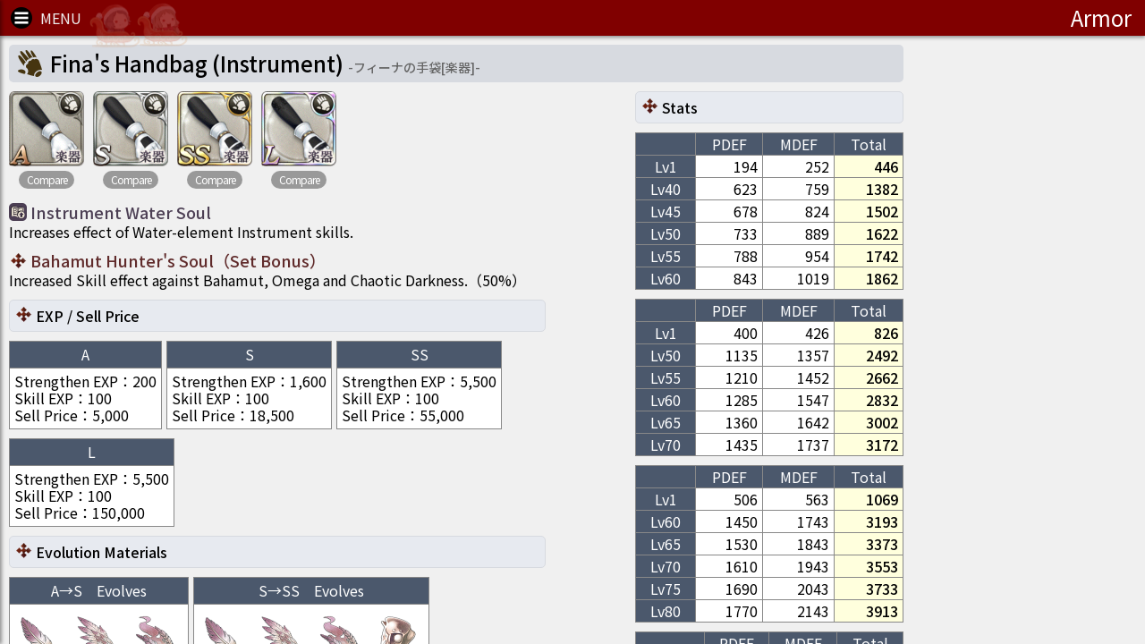

--- FILE ---
content_type: text/html; charset=utf-8
request_url: https://www.google.com/recaptcha/api2/aframe
body_size: 247
content:
<!DOCTYPE HTML><html><head><meta http-equiv="content-type" content="text/html; charset=UTF-8"></head><body><script nonce="ndaGqb6Y947jq7J-Pt1icA">/** Anti-fraud and anti-abuse applications only. See google.com/recaptcha */ try{var clients={'sodar':'https://pagead2.googlesyndication.com/pagead/sodar?'};window.addEventListener("message",function(a){try{if(a.source===window.parent){var b=JSON.parse(a.data);var c=clients[b['id']];if(c){var d=document.createElement('img');d.src=c+b['params']+'&rc='+(localStorage.getItem("rc::a")?sessionStorage.getItem("rc::b"):"");window.document.body.appendChild(d);sessionStorage.setItem("rc::e",parseInt(sessionStorage.getItem("rc::e")||0)+1);localStorage.setItem("rc::h",'1769172374732');}}}catch(b){}});window.parent.postMessage("_grecaptcha_ready", "*");}catch(b){}</script></body></html>

--- FILE ---
content_type: application/javascript
request_url: https://sinoalice.game-db.tw/package/alice_exp2.js?v=2041
body_size: 11544
content:
{"1500#50#50":[400,403,406,409,412,415,418,421],"5000#200#50":[401,404,407,410,413,416,419,422],"18500#1600#50":[402,405,408,411,414,417,420,423],"5000#200#100":[424,427,430,433,436,439,442,445,591,594,597,600,603,606,609,612,615,618,621,624,627,630,633,636,695,698,701,704,707,710,713,716,719,722,725,728,731,734,737,740,831,834,837,840,843,846,849,852,855,858,861,864,867,870,873,876,879,882,885,888,891,894,897,900,903,906,909,912,915,918,921,924,929,932,935,938,941,944,947,950,953,956,959,962,965,968,971,974,1317,1320,1323,1326,1329,1332,1335,1338,1504,1507,1510,1513,1516,1519,1522,1525,1528,1531,1534,1537,1540,1543,1546,1549,1666,1669,1672,1675,1678,1681,1684,1687,1690,1693,1696,1699,1702,1705,1708,1711,1755,1758,1761,1764,1767,1770,1773,1776,1779,1782,1785,1788,1791,1794,1797,1800,1831,1834,1837,1840,1843,1846,1849,1852,1855,1858,1861,1864,1867,1870,1873,1876,1953,1956,1959,1962,1965,1968,1971,1974,1977,1980,1983,1986,1989,1992,1995,1998,2138,2141,2144,2147,2150,2153,2156,2159,2162,2165,2168,2171,2174,2177,2180,2183,2268,2271,2274,2277,2280,2283,2286,2289,2292,2295,2298,2301,2304,2307,2310,2313,2440,2443,2446,2449,2452,2455,2458,2461,2464,2467,2470,2473,2476,2479,2482,2485,2534,2537,2540,2543,2546,2549,2552,2555,2558,2561,2564,2567,2570,2573,2576,2579,2677,2680,2683,2686,2875,2878,2881,2884,2887,2890,2893,2896,2899,2902,2905,2908,2911,2914,2917,2920,2923,2926,2929,2932,2935,2938,2941,2944,2947,2950,2953,2956,2993,2996,2999,3002,3005,3008,3011,3014,3017,3020,3023,3026,3029,3032,3035,3038,3041,3044,3047,3050,3053,3056,3059,3062,3067,3070,3073,3076,3079,3082,3085,3088,3204,3207,3210,3213,3216,3219,3222,3225,3228,3231,3234,3237,3240,3243,3246,3249,3254,3257,3260,3263,3266,3269,3272,3275,3278,3281,3284,3287,3290,3293,3296,3299,3436,3439,3442,3445,3448,3451,3454,3457,3460,3463,3466,3469,3472,3475,3478,3481,3568,3571,3574,3577,3580,3583,3586,3589,3592,3595,3598,3601,3604,3607,3610,3613,3649,3652,3655,3658,3661,3664,3667,3670,3673,3676,3679,3682,3685,3688,3691,3694,3697,3700,3703,3706,3709,3712,3715,3718,3721,3724,3727,3730,3821,3824,3827,3830,3851,3854,3857,3860,3863,3866,3869,3872,3875,3878,3881,3884,3887,3890,3893,3896,3959,3962,3965,3968,3971,3974,3977,3980,3983,3986,3989,3992,3995,3998,4001,4004,4124,4127,4130,4133,4136,4139,4142,4145,4148,4151,4154,4157,4160,4163,4166,4169,4172,4175,4178,4181,4184,4187,4190,4193,4196,4199,4202,4205,4208,4211,4214,4217,4256,4259,4262,4265,4268,4271,4274,4277,4280,4283,4286,4289,4292,4295,4298,4301,4304,4307,4310,4313,4316,4319,4322,4325,4328,4331,4334,4337,4340,4343,4346,4349,4450,4453,4456,4459,4462,4465,4468,4471,4474,4477,4480,4483,4486,4489,4492,4495,4759,4762,4765,4768,4771,4774,4777,4780,4783,4786,4789,4792,4795,4798,4801,4804,4929,4932,4935,4938,4941,4944,4947,4950,4953,4956,4959,4962,4965,4968,4971,4974,5083,5086,5089,5092,5095,5098,5101,5104,5107,5110,5113,5116,5119,5122,5125,5128,5151,5154,5157,5160,5163,5166,5169,5172,5175,5178,5181,5184,5187,5190,5193,5196,5381,5384,5387,5390,5393,5396,5399,5402,5405,5408,5411,5414,5417,5420,5423,5426,5460,5463,5466,5469,5472,5475,5478,5481,5484,5487,5490,5493,5496,5499,5502,5505,5524,5527,5530,5533,5536,5539,5542,5545,5548,5551,5554,5557,5560,5563,5566,5569,5798,5801,5804,5807,5810,5813,5816,5819,5822,5825,5828,5831,5834,5837,5840,5843,6000,6003,6006,6009,6012,6015,6018,6021,6024,6027,6030,6033,6036,6039,6042,6045,6249,6252,6255,6258,6261,6264,6267,6270,6273,6276,6279,6282,6285,6288,6291,6294,6547,6550,6553,6556,6559,6562,6565,6568,6571,6574,6577,6580,6583,6586,6589,6592,6595,6598,6601,6604,6607,6610,6613,6616,6619,6622,6625,6628,6631,6634,6637,6640,6739,6743,6747,6751,6755,6759,6763,6767,6771,6775,6779,6783,6787,6791,6795,6799,7025,7028,7031,7034,7037,7040,7043,7046,7049,7052,7055,7058,7061,7064,7067,7070,7073,7076,7079,7082,7085,7088,7091,7094,7097,7100,7103,7106,7109,7112,7115,7118,7409,7413,7417,7421,7425,7429,7433,7437,7441,7445,7449,7453,7457,7461,7465,7469,7749,7753,7757,7761,7765,7769,7773,7777,7781,7785,7789,7793,7797,7801,7805,7809,8345,8349,8353,8357,8361,8365,8369,8373,8377,8381,8385,8389,8393,8397,8401,8405,8610,8613,8616,8619,8622,8625,8628,8631,8634,8637,8640,8643,8646,8649,8652,8655,8658,8661,8664,8667,8670,8673,8676,8679,8682,8685,8688,8691,8694,8697,8700,8703,8944,8948,8952,8956,8960,8964,8968,8972,8976,8980,8984,8988,8992,8996,9000,9004,9114,9117,9120,9123,9126,9129,9132,9135,9138,9141,9144,9147,9150,9153,9156,9159,9162,9165,9168,9171,9174,9177,9180,9183,9186,9189,9192,9195,9198,9201,9204,9207,9300,9303,9306,9309,9312,9315,9318,9321,9324,9327,9330,9333,9336,9339,9342,9345,9348,9351,9354,9357,9360,9363,9366,9369,9372,9375,9378,9381,9384,9387,9390,9393,9466,9470,9474,9478,9482,9486,9490,9494,9498,9502,9506,9510,9514,9518,9522,9526,10017,10020,10023,10026,10029,10032,10035,10038,10041,10044,10047,10050,10053,10056,10059,10062,10065,10068,10071,10074,10077,10080,10083,10086,10089,10092,10095,10098,10101,10104,10107,10110,10718,10721,10724,10727,10730,10733,10736,10739,10742,10745,10748,10751,10754,10757,10760,10763,10766,10769,10772,10775,10778,10781,10784,10787,10790,10793,10796,10799,10802,10805,10808,10811,11065,11068,11071,11074,11077,11080,11083,11086,11089,11092,11095,11098,11101,11104,11107,11110,11113,11116,11119,11122,11125,11128,11131,11134,11137,11140,11143,11146,11149,11152,11155,11158,11869,11873,11877,11881,11885,11889,11893,11897,11901,11905,11909,11913,11917,11921,11925,11929,11933,11937,11941,11945,11949,11953,11957,11961,11965,11969,11973,11977,11981,11985,11989,11993,12162,12166,12170,12174,12178,12182,12186,12190,12194,12198,12202,12206,12210,12214,12218,12222,12335,12338,12341,12344,12347,12350,12353,12356,12359,12362,12365,12368,12371,12374,12377,12380,12383,12386,12389,12392,12395,12398,12401,12404,12407,12410,12413,12416,12419,12422,12425,12428,12999,13002,13005,13008,13011,13014,13017,13020,13023,13026,13029,13032,13035,13038,13041,13044,13047,13050,13053,13056,13059,13062,13065,13068,13071,13074,13077,13080,13083,13086,13089,13092,14232,14235,14238,14241,14244,14247,14250,14253,14256,14259,14262,14265,14268,14271,14274,14277,14280,14283,14286,14289,14292,14295,14298,14301,14304,14307,14310,14313,14316,14319,14322,14325,14816,14820,14824,14828,14832,14836,14840,14844,14848,14852,14856,14860,14864,14868,14872,14876,14880,14884,14888,14892,14896,14900,14904,14908,14912,14916,14920,14924,14928,14932,14936,14940],"18500#1600#100":[425,428,431,434,437,440,443,446,592,595,598,601,604,607,610,613,616,619,622,625,628,631,634,637,696,699,702,705,708,711,714,717,720,723,726,729,732,735,738,741,832,835,838,841,844,847,850,853,856,859,862,865,868,871,874,877,880,883,886,889,892,895,898,901,904,907,910,913,916,919,922,925,930,933,936,939,942,945,948,951,954,957,960,963,966,969,972,975,1318,1321,1324,1327,1330,1333,1336,1339,1505,1508,1511,1514,1517,1520,1523,1526,1529,1532,1535,1538,1541,1544,1547,1550,1667,1670,1673,1676,1679,1682,1685,1688,1691,1694,1697,1700,1703,1706,1709,1712,1756,1759,1762,1765,1768,1771,1774,1777,1780,1783,1786,1789,1792,1795,1798,1801,1832,1835,1838,1841,1844,1847,1850,1853,1856,1859,1862,1865,1868,1871,1874,1877,1954,1957,1960,1963,1966,1969,1972,1975,1978,1981,1984,1987,1990,1993,1996,1999,2139,2142,2145,2148,2151,2154,2157,2160,2163,2166,2169,2172,2175,2178,2181,2184,2269,2272,2275,2278,2281,2284,2287,2290,2293,2296,2299,2302,2305,2308,2311,2314,2441,2444,2447,2450,2453,2456,2459,2462,2465,2468,2471,2474,2477,2480,2483,2486,2535,2538,2541,2544,2547,2550,2553,2556,2559,2562,2565,2568,2571,2574,2577,2580,2678,2681,2684,2687,2876,2879,2882,2885,2888,2891,2894,2897,2900,2903,2906,2909,2912,2915,2918,2921,2924,2927,2930,2933,2936,2939,2942,2945,2948,2951,2954,2957,2994,2997,3000,3003,3006,3009,3012,3015,3018,3021,3024,3027,3030,3033,3036,3039,3042,3045,3048,3051,3054,3057,3060,3063,3068,3071,3074,3077,3080,3083,3086,3089,3205,3208,3211,3214,3217,3220,3223,3226,3229,3232,3235,3238,3241,3244,3247,3250,3255,3258,3261,3264,3267,3270,3273,3276,3279,3282,3285,3288,3291,3294,3297,3300,3437,3440,3443,3446,3449,3452,3455,3458,3461,3464,3467,3470,3473,3476,3479,3482,3569,3572,3575,3578,3581,3584,3587,3590,3593,3596,3599,3602,3605,3608,3611,3614,3650,3653,3656,3659,3662,3665,3668,3671,3674,3677,3680,3683,3686,3689,3692,3695,3698,3701,3704,3707,3710,3713,3716,3719,3722,3725,3728,3731,3822,3825,3828,3831,3852,3855,3858,3861,3864,3867,3870,3873,3876,3879,3882,3885,3888,3891,3894,3897,3960,3963,3966,3969,3972,3975,3978,3981,3984,3987,3990,3993,3996,3999,4002,4005,4125,4128,4131,4134,4137,4140,4143,4146,4149,4152,4155,4158,4161,4164,4167,4170,4173,4176,4179,4182,4185,4188,4191,4194,4197,4200,4203,4206,4209,4212,4215,4218,4257,4260,4263,4266,4269,4272,4275,4278,4281,4284,4287,4290,4293,4296,4299,4302,4305,4308,4311,4314,4317,4320,4323,4326,4329,4332,4335,4338,4341,4344,4347,4350,4451,4454,4457,4460,4463,4466,4469,4472,4475,4478,4481,4484,4487,4490,4493,4496,4760,4763,4766,4769,4772,4775,4778,4781,4784,4787,4790,4793,4796,4799,4802,4805,4930,4933,4936,4939,4942,4945,4948,4951,4954,4957,4960,4963,4966,4969,4972,4975,5084,5087,5090,5093,5096,5099,5102,5105,5108,5111,5114,5117,5120,5123,5126,5129,5152,5155,5158,5161,5164,5167,5170,5173,5176,5179,5182,5185,5188,5191,5194,5197,5382,5385,5388,5391,5394,5397,5400,5403,5406,5409,5412,5415,5418,5421,5424,5427,5461,5464,5467,5470,5473,5476,5479,5482,5485,5488,5491,5494,5497,5500,5503,5506,5525,5528,5531,5534,5537,5540,5543,5546,5549,5552,5555,5558,5561,5564,5567,5570,5799,5802,5805,5808,5811,5814,5817,5820,5823,5826,5829,5832,5835,5838,5841,5844,6001,6004,6007,6010,6013,6016,6019,6022,6025,6028,6031,6034,6037,6040,6043,6046,6250,6253,6256,6259,6262,6265,6268,6271,6274,6277,6280,6283,6286,6289,6292,6295,6548,6551,6554,6557,6560,6563,6566,6569,6572,6575,6578,6581,6584,6587,6590,6593,6596,6599,6602,6605,6608,6611,6614,6617,6620,6623,6626,6629,6632,6635,6638,6641,6740,6744,6748,6752,6756,6760,6764,6768,6772,6776,6780,6784,6788,6792,6796,6800,7026,7029,7032,7035,7038,7041,7044,7047,7050,7053,7056,7059,7062,7065,7068,7071,7074,7077,7080,7083,7086,7089,7092,7095,7098,7101,7104,7107,7110,7113,7116,7119,7410,7414,7418,7422,7426,7430,7434,7438,7442,7446,7450,7454,7458,7462,7466,7470,7750,7754,7758,7762,7766,7770,7774,7778,7782,7786,7790,7794,7798,7802,7806,7810,8346,8350,8354,8358,8362,8366,8370,8374,8378,8382,8386,8390,8394,8398,8402,8406,8611,8614,8617,8620,8623,8626,8629,8632,8635,8638,8641,8644,8647,8650,8653,8656,8659,8662,8665,8668,8671,8674,8677,8680,8683,8686,8689,8692,8695,8698,8701,8704,8945,8949,8953,8957,8961,8965,8969,8973,8977,8981,8985,8989,8993,8997,9001,9005,9115,9118,9121,9124,9127,9130,9133,9136,9139,9142,9145,9148,9151,9154,9157,9160,9163,9166,9169,9172,9175,9178,9181,9184,9187,9190,9193,9196,9199,9202,9205,9208,9301,9304,9307,9310,9313,9316,9319,9322,9325,9328,9331,9334,9337,9340,9343,9346,9349,9352,9355,9358,9361,9364,9367,9370,9373,9376,9379,9382,9385,9388,9391,9394,9467,9471,9475,9479,9483,9487,9491,9495,9499,9503,9507,9511,9515,9519,9523,9527,10018,10021,10024,10027,10030,10033,10036,10039,10042,10045,10048,10051,10054,10057,10060,10063,10066,10069,10072,10075,10078,10081,10084,10087,10090,10093,10096,10099,10102,10105,10108,10111,10719,10722,10725,10728,10731,10734,10737,10740,10743,10746,10749,10752,10755,10758,10761,10764,10767,10770,10773,10776,10779,10782,10785,10788,10791,10794,10797,10800,10803,10806,10809,10812,11066,11069,11072,11075,11078,11081,11084,11087,11090,11093,11096,11099,11102,11105,11108,11111,11114,11117,11120,11123,11126,11129,11132,11135,11138,11141,11144,11147,11150,11153,11156,11159,11870,11874,11878,11882,11886,11890,11894,11898,11902,11906,11910,11914,11918,11922,11926,11930,11934,11938,11942,11946,11950,11954,11958,11962,11966,11970,11974,11978,11982,11986,11990,11994,12163,12167,12171,12175,12179,12183,12187,12191,12195,12199,12203,12207,12211,12215,12219,12223,12336,12339,12342,12345,12348,12351,12354,12357,12360,12363,12366,12369,12372,12375,12378,12381,12384,12387,12390,12393,12396,12399,12402,12405,12408,12411,12414,12417,12420,12423,12426,12429,13000,13003,13006,13009,13012,13015,13018,13021,13024,13027,13030,13033,13036,13039,13042,13045,13048,13051,13054,13057,13060,13063,13066,13069,13072,13075,13078,13081,13084,13087,13090,13093,14233,14236,14239,14242,14245,14248,14251,14254,14257,14260,14263,14266,14269,14272,14275,14278,14281,14284,14287,14290,14293,14296,14299,14302,14305,14308,14311,14314,14317,14320,14323,14326,14817,14821,14825,14829,14833,14837,14841,14845,14849,14853,14857,14861,14865,14869,14873,14877,14881,14885,14889,14893,14897,14901,14905,14909,14913,14917,14921,14925,14929,14933,14937,14941],"55000#5500#100":[426,429,432,435,438,441,444,447,593,596,599,602,605,608,611,614,617,620,623,626,629,632,635,638,697,700,703,706,709,712,715,718,721,724,727,730,733,736,739,742,833,836,839,842,845,848,851,854,857,860,863,866,869,872,875,878,881,884,887,890,893,896,899,902,905,908,911,914,917,920,923,926,931,934,937,940,943,946,949,952,955,958,961,964,967,970,973,976,1319,1322,1325,1328,1331,1334,1337,1340,1506,1509,1512,1515,1518,1521,1524,1527,1530,1533,1536,1539,1542,1545,1548,1551,1668,1671,1674,1677,1680,1683,1686,1689,1692,1695,1698,1701,1704,1707,1710,1713,1757,1760,1763,1766,1769,1772,1775,1778,1781,1784,1787,1790,1793,1796,1799,1802,1833,1836,1839,1842,1845,1848,1851,1854,1857,1860,1863,1866,1869,1872,1875,1878,1955,1958,1961,1964,1967,1970,1973,1976,1979,1982,1985,1988,1991,1994,1997,2000,2140,2143,2146,2149,2152,2155,2158,2161,2164,2167,2170,2173,2176,2179,2182,2185,2270,2273,2276,2279,2282,2285,2288,2291,2294,2297,2300,2303,2306,2309,2312,2315,2442,2445,2448,2451,2454,2457,2460,2463,2466,2469,2472,2475,2478,2481,2484,2487,2536,2539,2542,2545,2548,2551,2554,2557,2560,2563,2566,2569,2572,2575,2578,2581,2679,2682,2685,2688,2877,2880,2883,2886,2889,2892,2895,2898,2901,2904,2907,2910,2913,2916,2919,2922,2925,2928,2931,2934,2937,2940,2943,2946,2949,2952,2955,2958,2995,2998,3001,3004,3007,3010,3013,3016,3019,3022,3025,3028,3031,3034,3037,3040,3043,3046,3049,3052,3055,3058,3061,3064,3069,3072,3075,3078,3081,3084,3087,3090,3206,3209,3212,3215,3218,3221,3224,3227,3230,3233,3236,3239,3242,3245,3248,3251,3256,3259,3262,3265,3268,3271,3274,3277,3280,3283,3286,3289,3292,3295,3298,3301,3438,3441,3444,3447,3450,3453,3456,3459,3462,3465,3468,3471,3474,3477,3480,3483,3570,3573,3576,3579,3582,3585,3588,3591,3594,3597,3600,3603,3606,3609,3612,3615,3651,3654,3657,3660,3663,3666,3669,3672,3675,3678,3681,3684,3687,3690,3693,3696,3699,3702,3705,3708,3711,3714,3717,3720,3723,3726,3729,3732,3823,3826,3829,3832,3853,3856,3859,3862,3865,3868,3871,3874,3877,3880,3883,3886,3889,3892,3895,3898,3961,3964,3967,3970,3973,3976,3979,3982,3985,3988,3991,3994,3997,4000,4003,4006,4126,4129,4132,4135,4138,4141,4144,4147,4150,4153,4156,4159,4162,4165,4168,4171,4174,4177,4180,4183,4186,4189,4192,4195,4198,4201,4204,4207,4210,4213,4216,4219,4258,4261,4264,4267,4270,4273,4276,4279,4282,4285,4288,4291,4294,4297,4300,4303,4306,4309,4312,4315,4318,4321,4324,4327,4330,4333,4336,4339,4342,4345,4348,4351,4452,4455,4458,4461,4464,4467,4470,4473,4476,4479,4482,4485,4488,4491,4494,4497,4761,4764,4767,4770,4773,4776,4779,4782,4785,4788,4791,4794,4797,4800,4803,4806,4931,4934,4937,4940,4943,4946,4949,4952,4955,4958,4961,4964,4967,4970,4973,4976,5085,5088,5091,5094,5097,5100,5103,5106,5109,5112,5115,5118,5121,5124,5127,5130,5153,5156,5159,5162,5165,5168,5171,5174,5177,5180,5183,5186,5189,5192,5195,5198,5383,5386,5389,5392,5395,5398,5401,5404,5407,5410,5413,5416,5419,5422,5425,5428,5462,5465,5468,5471,5474,5477,5480,5483,5486,5489,5492,5495,5498,5501,5504,5507,5526,5529,5532,5535,5538,5541,5544,5547,5550,5553,5556,5559,5562,5565,5568,5571,5800,5803,5806,5809,5812,5815,5818,5821,5824,5827,5830,5833,5836,5839,5842,5845,6002,6005,6008,6011,6014,6017,6020,6023,6026,6029,6032,6035,6038,6041,6044,6047,6251,6254,6257,6260,6263,6266,6269,6272,6275,6278,6281,6284,6287,6290,6293,6296,6549,6552,6555,6558,6561,6564,6567,6570,6573,6576,6579,6582,6585,6588,6591,6594,6597,6600,6603,6606,6609,6612,6615,6618,6621,6624,6627,6630,6633,6636,6639,6642,6741,6745,6749,6753,6757,6761,6765,6769,6773,6777,6781,6785,6789,6793,6797,6801,7027,7030,7033,7036,7039,7042,7045,7048,7051,7054,7057,7060,7063,7066,7069,7072,7075,7078,7081,7084,7087,7090,7093,7096,7099,7102,7105,7108,7111,7114,7117,7120,7411,7415,7419,7423,7427,7431,7435,7439,7443,7447,7451,7455,7459,7463,7467,7471,7751,7755,7759,7763,7767,7771,7775,7779,7783,7787,7791,7795,7799,7803,7807,7811,8347,8351,8355,8359,8363,8367,8371,8375,8379,8383,8387,8391,8395,8399,8403,8407,8612,8615,8618,8621,8624,8627,8630,8633,8636,8639,8642,8645,8648,8651,8654,8657,8660,8663,8666,8669,8672,8675,8678,8681,8684,8687,8690,8693,8696,8699,8702,8705,8946,8950,8954,8958,8962,8966,8970,8974,8978,8982,8986,8990,8994,8998,9002,9006,9116,9119,9122,9125,9128,9131,9134,9137,9140,9143,9146,9149,9152,9155,9158,9161,9164,9167,9170,9173,9176,9179,9182,9185,9188,9191,9194,9197,9200,9203,9206,9209,9302,9305,9308,9311,9314,9317,9320,9323,9326,9329,9332,9335,9338,9341,9344,9347,9350,9353,9356,9359,9362,9365,9368,9371,9374,9377,9380,9383,9386,9389,9392,9395,9468,9472,9476,9480,9484,9488,9492,9496,9500,9504,9508,9512,9516,9520,9524,9528,10019,10022,10025,10028,10031,10034,10037,10040,10043,10046,10049,10052,10055,10058,10061,10064,10067,10070,10073,10076,10079,10082,10085,10088,10091,10094,10097,10100,10103,10106,10109,10112,10720,10723,10726,10729,10732,10735,10738,10741,10744,10747,10750,10753,10756,10759,10762,10765,10768,10771,10774,10777,10780,10783,10786,10789,10792,10795,10798,10801,10804,10807,10810,10813,11067,11070,11073,11076,11079,11082,11085,11088,11091,11094,11097,11100,11103,11106,11109,11112,11115,11118,11121,11124,11127,11130,11133,11136,11139,11142,11145,11148,11151,11154,11157,11160,11871,11875,11879,11883,11887,11891,11895,11899,11903,11907,11911,11915,11919,11923,11927,11931,11935,11939,11943,11947,11951,11955,11959,11963,11967,11971,11975,11979,11983,11987,11991,11995,12164,12168,12172,12176,12180,12184,12188,12192,12196,12200,12204,12208,12212,12216,12220,12224,12337,12340,12343,12346,12349,12352,12355,12358,12361,12364,12367,12370,12373,12376,12379,12382,12385,12388,12391,12394,12397,12400,12403,12406,12409,12412,12415,12418,12421,12424,12427,12430,13001,13004,13007,13010,13013,13016,13019,13022,13025,13028,13031,13034,13037,13040,13043,13046,13049,13052,13055,13058,13061,13064,13067,13070,13073,13076,13079,13082,13085,13088,13091,13094,14234,14237,14240,14243,14246,14249,14252,14255,14258,14261,14264,14267,14270,14273,14276,14279,14282,14285,14288,14291,14294,14297,14300,14303,14306,14309,14312,14315,14318,14321,14324,14327,14818,14822,14826,14830,14834,14838,14842,14846,14850,14854,14858,14862,14866,14870,14874,14878,14882,14886,14890,14894,14898,14902,14906,14910,14914,14918,14922,14926,14930,14934,14938,14942],"1500#200#100":[1209,1212,1215,1218,1221,1224,1227,1230,1233,1236,1239,1242,1245,1248,1251,1254,1263,1266,1269,1272,1275,1278,1281,1284,1287,1290,1293,1296],"5000#1600#100":[1210,1213,1216,1219,1222,1225,1228,1231,1234,1237,1240,1243,1246,1249,1252,1255,1264,1267,1270,1273,1276,1279,1282,1285,1288,1291,1294,1297],"18500#5500#100":[1211,1214,1217,1220,1223,1226,1229,1232,1235,1238,1241,1244,1247,1250,1253,1256,1265,1268,1271,1274,1277,1280,1283,1286,1289,1292,1295,1298],"150000#5500#100":[3616,3617,3618,3619,3620,3621,3622,3623,3624,3625,3626,3627,3628,3629,3630,3631,3899,3900,3901,3902,3903,3904,3905,3906,3907,3908,3909,3910,3911,3912,3913,3914,4007,4008,4009,4010,4011,4012,4013,4014,4015,4016,4017,4018,4019,4020,4021,4022,4094,4095,4096,4097,4098,4099,4100,4101,4102,4103,4104,4105,4106,4107,4108,4109,4220,4221,4222,4223,4224,4225,4226,4227,4228,4229,4230,4231,4232,4233,4234,4235,4236,4237,4238,4239,4240,4241,4242,4243,4244,4245,4246,4247,4248,4249,4250,4251,4352,4353,4354,4355,4356,4357,4358,4359,4360,4361,4362,4363,4364,4365,4366,4367,4368,4369,4370,4371,4372,4373,4374,4375,4376,4377,4378,4379,4380,4381,4382,4383,4498,4499,4500,4501,4502,4503,4504,4505,4506,4507,4508,4509,4510,4511,4512,4513,4538,4539,4540,4541,4542,4543,4544,4545,4546,4547,4548,4549,4550,4551,4552,4553,4663,4664,4665,4666,4667,4668,4669,4670,4671,4672,4673,4674,4675,4676,4677,4678,4721,4722,4723,4724,4725,4726,4727,4728,4729,4730,4731,4732,4733,4734,4735,4736,4807,4808,4809,4810,4811,4812,4813,4814,4815,4816,4817,4818,4819,4820,4821,4822,4977,4978,4979,4980,4981,4982,4983,4984,4985,4986,4987,4988,4989,4990,4991,4992,5067,5068,5069,5070,5071,5072,5073,5074,5075,5076,5077,5078,5079,5080,5081,5082,5131,5132,5133,5134,5135,5136,5137,5138,5139,5140,5141,5142,5143,5144,5145,5146,5199,5200,5201,5202,5203,5204,5205,5206,5207,5208,5209,5210,5211,5212,5213,5214,5293,5294,5295,5296,5297,5298,5299,5300,5301,5302,5303,5304,5305,5306,5307,5308,5309,5310,5311,5312,5313,5314,5315,5316,5317,5318,5319,5320,5321,5322,5323,5324,5429,5430,5431,5432,5433,5434,5435,5436,5437,5438,5439,5440,5441,5442,5443,5444,5508,5509,5510,5511,5512,5513,5514,5515,5516,5517,5518,5519,5520,5521,5522,5523,5572,5573,5574,5575,5576,5577,5578,5579,5580,5581,5582,5583,5584,5585,5586,5587,5646,5647,5648,5649,5650,5651,5652,5653,5654,5655,5656,5657,5658,5659,5660,5661,5846,5847,5848,5849,5850,5851,5852,5853,5854,5855,5856,5857,5858,5859,5860,5861,6048,6049,6050,6051,6052,6053,6054,6055,6056,6057,6058,6059,6060,6061,6062,6063,6297,6298,6299,6300,6301,6302,6303,6304,6305,6306,6307,6308,6309,6310,6311,6312,6643,6644,6645,6646,6647,6648,6649,6650,6651,6652,6653,6654,6655,6656,6657,6658,6659,6660,6661,6662,6663,6664,6665,6666,6667,6668,6669,6670,6671,6672,6673,6674,6742,6746,6750,6754,6758,6762,6766,6770,6774,6778,6782,6786,6790,6794,6798,6802,7009,7010,7011,7012,7013,7014,7015,7016,7017,7018,7019,7020,7021,7022,7023,7024,7121,7122,7123,7124,7125,7126,7127,7128,7129,7130,7131,7132,7133,7134,7135,7136,7137,7138,7139,7140,7141,7142,7143,7144,7145,7146,7147,7148,7149,7150,7151,7152,7412,7416,7420,7424,7428,7432,7436,7440,7444,7448,7452,7456,7460,7464,7468,7472,7752,7756,7760,7764,7768,7772,7776,7780,7784,7788,7792,7796,7800,7804,7808,7812,8348,8352,8356,8360,8364,8368,8372,8376,8380,8384,8388,8392,8396,8400,8404,8408,8706,8707,8708,8709,8710,8711,8712,8713,8714,8715,8716,8717,8718,8719,8720,8721,8722,8723,8724,8725,8726,8727,8728,8729,8730,8731,8732,8733,8734,8735,8736,8737,8947,8951,8955,8959,8963,8967,8971,8975,8979,8983,8987,8991,8995,8999,9003,9007,9210,9211,9212,9213,9214,9215,9216,9217,9218,9219,9220,9221,9222,9223,9224,9225,9226,9227,9228,9229,9230,9231,9232,9233,9234,9235,9236,9237,9238,9239,9240,9241,9396,9397,9398,9399,9400,9401,9402,9403,9404,9405,9406,9407,9408,9409,9410,9411,9412,9413,9414,9415,9416,9417,9418,9419,9420,9421,9422,9423,9424,9425,9426,9427,9469,9473,9477,9481,9485,9489,9493,9497,9501,9505,9509,9513,9517,9521,9525,9529,10113,10114,10115,10116,10117,10118,10119,10120,10121,10122,10123,10124,10125,10126,10127,10128,10129,10130,10131,10132,10133,10134,10135,10136,10137,10138,10139,10140,10141,10142,10143,10144,10814,10815,10816,10817,10818,10819,10820,10821,10822,10823,10824,10825,10826,10827,10828,10829,10830,10831,10832,10833,10834,10835,10836,10837,10838,10839,10840,10841,10842,10843,10844,10845,11161,11162,11163,11164,11165,11166,11167,11168,11169,11170,11171,11172,11173,11174,11175,11176,11177,11178,11179,11180,11181,11182,11183,11184,11185,11186,11187,11188,11189,11190,11191,11192,11463,11464,11465,11466,11467,11468,11469,11470,11471,11472,11473,11474,11475,11476,11477,11478,11479,11480,11481,11482,11483,11484,11485,11486,11487,11488,11489,11490,11491,11492,11493,11494,11495,11496,11497,11498,11499,11500,11501,11502,11503,11504,11505,11506,11507,11508,11509,11510,11511,11512,11513,11514,11515,11516,11517,11518,11519,11520,11521,11522,11523,11524,11525,11526,11872,11876,11880,11884,11888,11892,11896,11900,11904,11908,11912,11916,11920,11924,11928,11932,11936,11940,11944,11948,11952,11956,11960,11964,11968,11972,11976,11980,11984,11988,11992,11996,12165,12169,12173,12177,12181,12185,12189,12193,12197,12201,12205,12209,12213,12217,12221,12225,12431,12432,12433,12434,12435,12436,12437,12438,12439,12440,12441,12442,12443,12444,12445,12446,12447,12448,12449,12450,12451,12452,12453,12454,12455,12456,12457,12458,12459,12460,12461,12462,13095,13096,13097,13098,13099,13100,13101,13102,13103,13104,13105,13106,13107,13108,13109,13110,13111,13112,13113,13114,13115,13116,13117,13118,13119,13120,13121,13122,13123,13124,13125,13126,13756,13757,13758,13759,13760,13761,13762,13763,13764,13765,13766,13767,13768,13769,13770,13771,13776,13777,13778,13779,13780,13781,13782,13784,13785,13786,13787,13788,13789,13790,13791,13792,13793,13794,13795,13796,13797,13798,13799,13800,13801,13802,13803,13804,13805,13806,13807,13808,13809,13810,13811,13812,13813,13814,13815,13816,13817,13818,13819,13820,13821,13822,13823,13840,13841,13842,13843,13844,13845,13846,13847,13848,13849,13850,13851,13852,13853,13854,13855,13856,13857,13858,13859,13860,13861,13862,13863,13864,13865,13866,13867,13868,13869,13870,13871,14050,14051,14052,14053,14054,14055,14056,14057,14058,14059,14060,14061,14062,14063,14064,14065,14066,14067,14068,14069,14070,14071,14072,14073,14074,14075,14076,14077,14078,14079,14080,14081,14082,14083,14084,14085,14086,14087,14088,14089,14090,14091,14092,14093,14094,14095,14096,14097,14098,14099,14100,14101,14102,14103,14104,14105,14328,14329,14330,14331,14332,14333,14334,14335,14336,14337,14338,14339,14340,14341,14342,14343,14344,14345,14346,14347,14348,14349,14350,14351,14352,14353,14354,14355,14356,14357,14358,14359,14819,14823,14827,14831,14835,14839,14843,14847,14851,14855,14859,14863,14867,14871,14875,14879,14883,14887,14891,14895,14899,14903,14907,14911,14915,14919,14923,14927,14931,14935,14939,14943],"150000#10000#1000":[6855,6856,6857,6858],"150000#200#100":[13783]}

--- FILE ---
content_type: application/javascript
request_url: https://sinoalice.game-db.tw/alice_dll.js?v=0516
body_size: 235396
content:
var alice_dll_library=function(e){function n(r){if(t[r])return t[r].exports;var a=t[r]={i:r,l:!1,exports:{}};return e[r].call(a.exports,a,a.exports,n),a.l=!0,a.exports}var t={};return n.m=e,n.c=t,n.i=function(e){return e},n.d=function(e,t,r){n.o(e,t)||Object.defineProperty(e,t,{configurable:!1,enumerable:!0,get:r})},n.n=function(e){var t=e&&e.__esModule?function(){return e.default}:function(){return e};return n.d(t,"a",t),t},n.o=function(e,n){return Object.prototype.hasOwnProperty.call(e,n)},n.p="",n(n.s=357)}([function(e,n,t){(function(e){!function(n,t){e.exports=t()}(0,function(){"use strict";function n(){return Or.apply(null,arguments)}function r(e){return e instanceof Array||"[object Array]"===Object.prototype.toString.call(e)}function a(e){return null!=e&&"[object Object]"===Object.prototype.toString.call(e)}function o(e){if(Object.getOwnPropertyNames)return 0===Object.getOwnPropertyNames(e).length;var n;for(n in e)if(e.hasOwnProperty(n))return!1;return!0}function i(e){return void 0===e}function s(e){return"number"==typeof e||"[object Number]"===Object.prototype.toString.call(e)}function A(e){return e instanceof Date||"[object Date]"===Object.prototype.toString.call(e)}function u(e,n){var t,r=[];for(t=0;t<e.length;++t)r.push(n(e[t],t));return r}function l(e,n){return Object.prototype.hasOwnProperty.call(e,n)}function c(e,n){for(var t in n)l(n,t)&&(e[t]=n[t]);return l(n,"toString")&&(e.toString=n.toString),l(n,"valueOf")&&(e.valueOf=n.valueOf),e}function d(e,n,t,r){return Tn(e,n,t,r,!0).utc()}function _(){return{empty:!1,unusedTokens:[],unusedInput:[],overflow:-2,charsLeftOver:0,nullInput:!1,invalidMonth:null,invalidFormat:!1,userInvalidated:!1,iso:!1,parsedDateParts:[],meridiem:null,rfc2822:!1,weekdayMismatch:!1}}function p(e){return null==e._pf&&(e._pf=_()),e._pf}function f(e){if(null==e._isValid){var n=p(e),t=Ur.call(n.parsedDateParts,function(e){return null!=e}),r=!isNaN(e._d.getTime())&&n.overflow<0&&!n.empty&&!n.invalidMonth&&!n.invalidWeekday&&!n.weekdayMismatch&&!n.nullInput&&!n.invalidFormat&&!n.userInvalidated&&(!n.meridiem||n.meridiem&&t);if(e._strict&&(r=r&&0===n.charsLeftOver&&0===n.unusedTokens.length&&void 0===n.bigHour),null!=Object.isFrozen&&Object.isFrozen(e))return r;e._isValid=r}return e._isValid}function h(e){var n=d(NaN);return null!=e?c(p(n),e):p(n).userInvalidated=!0,n}function m(e,n){var t,r,a;if(i(n._isAMomentObject)||(e._isAMomentObject=n._isAMomentObject),i(n._i)||(e._i=n._i),i(n._f)||(e._f=n._f),i(n._l)||(e._l=n._l),i(n._strict)||(e._strict=n._strict),i(n._tzm)||(e._tzm=n._tzm),i(n._isUTC)||(e._isUTC=n._isUTC),i(n._offset)||(e._offset=n._offset),i(n._pf)||(e._pf=p(n)),i(n._locale)||(e._locale=n._locale),Sr.length>0)for(t=0;t<Sr.length;t++)r=Sr[t],a=n[r],i(a)||(e[r]=a);return e}function g(e){m(this,e),this._d=new Date(null!=e._d?e._d.getTime():NaN),this.isValid()||(this._d=new Date(NaN)),!1===Pr&&(Pr=!0,n.updateOffset(this),Pr=!1)}function y(e){return e instanceof g||null!=e&&null!=e._isAMomentObject}function w(e){return e<0?Math.ceil(e)||0:Math.floor(e)}function v(e){var n=+e,t=0;return 0!==n&&isFinite(n)&&(t=w(n)),t}function b(e,n,t){var r,a=Math.min(e.length,n.length),o=Math.abs(e.length-n.length),i=0;for(r=0;r<a;r++)(t&&e[r]!==n[r]||!t&&v(e[r])!==v(n[r]))&&i++;return i+o}function B(e){!1===n.suppressDeprecationWarnings&&"undefined"!=typeof console&&console.warn&&console.warn("Deprecation warning: "+e)}function E(e,t){var r=!0;return c(function(){if(null!=n.deprecationHandler&&n.deprecationHandler(null,e),r){for(var a,o=[],i=0;i<arguments.length;i++){if(a="","object"==typeof arguments[i]){a+="\n["+i+"] ";for(var s in arguments[0])a+=s+": "+arguments[0][s]+", ";a=a.slice(0,-2)}else a=arguments[i];o.push(a)}B(e+"\nArguments: "+Array.prototype.slice.call(o).join("")+"\n"+(new Error).stack),r=!1}return t.apply(this,arguments)},t)}function M(e,t){null!=n.deprecationHandler&&n.deprecationHandler(e,t),Hr[e]||(B(t),Hr[e]=!0)}function L(e){return e instanceof Function||"[object Function]"===Object.prototype.toString.call(e)}function T(e){var n,t;for(t in e)n=e[t],L(n)?this[t]=n:this["_"+t]=n;this._config=e,this._dayOfMonthOrdinalParseLenient=new RegExp((this._dayOfMonthOrdinalParse.source||this._ordinalParse.source)+"|"+/\d{1,2}/.source)}function C(e,n){var t,r=c({},e);for(t in n)l(n,t)&&(a(e[t])&&a(n[t])?(r[t]={},c(r[t],e[t]),c(r[t],n[t])):null!=n[t]?r[t]=n[t]:delete r[t]);for(t in e)l(e,t)&&!l(n,t)&&a(e[t])&&(r[t]=c({},r[t]));return r}function k(e){null!=e&&this.set(e)}function D(e,n,t){var r=this._calendar[e]||this._calendar.sameElse;return L(r)?r.call(n,t):r}function x(e){var n=this._longDateFormat[e],t=this._longDateFormat[e.toUpperCase()];return n||!t?n:(this._longDateFormat[e]=t.replace(/MMMM|MM|DD|dddd/g,function(e){return e.slice(1)}),this._longDateFormat[e])}function O(){return this._invalidDate}function U(e){return this._ordinal.replace("%d",e)}function S(e,n,t,r){var a=this._relativeTime[t];return L(a)?a(e,n,t,r):a.replace(/%d/i,e)}function P(e,n){var t=this._relativeTime[e>0?"future":"past"];return L(t)?t(n):t.replace(/%s/i,n)}function H(e,n){var t=e.toLowerCase();Nr[t]=Nr[t+"s"]=Nr[n]=e}function F(e){return"string"==typeof e?Nr[e]||Nr[e.toLowerCase()]:void 0}function Y(e){var n,t,r={};for(t in e)l(e,t)&&(n=F(t))&&(r[n]=e[t]);return r}function Q(e,n){jr[e]=n}function I(e){var n=[];for(var t in e)n.push({unit:t,priority:jr[t]});return n.sort(function(e,n){return e.priority-n.priority}),n}function R(e,n,t){var r=""+Math.abs(e),a=n-r.length;return(e>=0?t?"+":"":"-")+Math.pow(10,Math.max(0,a)).toString().substr(1)+r}function N(e,n,t,r){var a=r;"string"==typeof r&&(a=function(){return this[r]()}),e&&(Vr[e]=a),n&&(Vr[n[0]]=function(){return R(a.apply(this,arguments),n[1],n[2])}),t&&(Vr[t]=function(){return this.localeData().ordinal(a.apply(this,arguments),e)})}function j(e){return e.match(/\[[\s\S]/)?e.replace(/^\[|\]$/g,""):e.replace(/\\/g,"")}function K(e){var n,t,r=e.match(Kr);for(n=0,t=r.length;n<t;n++)Vr[r[n]]?r[n]=Vr[r[n]]:r[n]=j(r[n]);return function(n){var a,o="";for(a=0;a<t;a++)o+=L(r[a])?r[a].call(n,e):r[a];return o}}function W(e,n){return e.isValid()?(n=z(n,e.localeData()),zr[n]=zr[n]||K(n),zr[n](e)):e.localeData().invalidDate()}function z(e,n){function t(e){return n.longDateFormat(e)||e}var r=5;for(Wr.lastIndex=0;r>=0&&Wr.test(e);)e=e.replace(Wr,t),Wr.lastIndex=0,r-=1;return e}function V(e,n,t){ca[e]=L(n)?n:function(e,r){return e&&t?t:n}}function G(e,n){return l(ca,e)?ca[e](n._strict,n._locale):new RegExp(q(e))}function q(e){return J(e.replace("\\","").replace(/\\(\[)|\\(\])|\[([^\]\[]*)\]|\\(.)/g,function(e,n,t,r,a){return n||t||r||a}))}function J(e){return e.replace(/[-\/\\^$*+?.()|[\]{}]/g,"\\$&")}function X(e,n){var t,r=n;for("string"==typeof e&&(e=[e]),s(n)&&(r=function(e,t){t[n]=v(e)}),t=0;t<e.length;t++)da[e[t]]=r}function $(e,n){X(e,function(e,t,r,a){r._w=r._w||{},n(e,r._w,r,a)})}function Z(e,n,t){null!=n&&l(da,e)&&da[e](n,t._a,t,e)}function ee(e){return ne(e)?366:365}function ne(e){return e%4==0&&e%100!=0||e%400==0}function te(){return ne(this.year())}function re(e,t){return function(r){return null!=r?(oe(this,e,r),n.updateOffset(this,t),this):ae(this,e)}}function ae(e,n){return e.isValid()?e._d["get"+(e._isUTC?"UTC":"")+n]():NaN}function oe(e,n,t){e.isValid()&&!isNaN(t)&&("FullYear"===n&&ne(e.year())&&1===e.month()&&29===e.date()?e._d["set"+(e._isUTC?"UTC":"")+n](t,e.month(),ue(t,e.month())):e._d["set"+(e._isUTC?"UTC":"")+n](t))}function ie(e){return e=F(e),L(this[e])?this[e]():this}function se(e,n){if("object"==typeof e){e=Y(e);for(var t=I(e),r=0;r<t.length;r++)this[t[r].unit](e[t[r].unit])}else if(e=F(e),L(this[e]))return this[e](n);return this}function Ae(e,n){return(e%n+n)%n}function ue(e,n){if(isNaN(e)||isNaN(n))return NaN;var t=Ae(n,12);return e+=(n-t)/12,1===t?ne(e)?29:28:31-t%7%2}function le(e,n){return e?r(this._months)?this._months[e.month()]:this._months[(this._months.isFormat||Ea).test(n)?"format":"standalone"][e.month()]:r(this._months)?this._months:this._months.standalone}function ce(e,n){return e?r(this._monthsShort)?this._monthsShort[e.month()]:this._monthsShort[Ea.test(n)?"format":"standalone"][e.month()]:r(this._monthsShort)?this._monthsShort:this._monthsShort.standalone}function de(e,n,t){var r,a,o,i=e.toLocaleLowerCase();if(!this._monthsParse)for(this._monthsParse=[],this._longMonthsParse=[],this._shortMonthsParse=[],r=0;r<12;++r)o=d([2e3,r]),this._shortMonthsParse[r]=this.monthsShort(o,"").toLocaleLowerCase(),this._longMonthsParse[r]=this.months(o,"").toLocaleLowerCase();return t?"MMM"===n?(a=ba.call(this._shortMonthsParse,i),-1!==a?a:null):(a=ba.call(this._longMonthsParse,i),-1!==a?a:null):"MMM"===n?-1!==(a=ba.call(this._shortMonthsParse,i))?a:(a=ba.call(this._longMonthsParse,i),-1!==a?a:null):-1!==(a=ba.call(this._longMonthsParse,i))?a:(a=ba.call(this._shortMonthsParse,i),-1!==a?a:null)}function _e(e,n,t){var r,a,o;if(this._monthsParseExact)return de.call(this,e,n,t);for(this._monthsParse||(this._monthsParse=[],this._longMonthsParse=[],this._shortMonthsParse=[]),r=0;r<12;r++){if(a=d([2e3,r]),t&&!this._longMonthsParse[r]&&(this._longMonthsParse[r]=new RegExp("^"+this.months(a,"").replace(".","")+"$","i"),this._shortMonthsParse[r]=new RegExp("^"+this.monthsShort(a,"").replace(".","")+"$","i")),t||this._monthsParse[r]||(o="^"+this.months(a,"")+"|^"+this.monthsShort(a,""),this._monthsParse[r]=new RegExp(o.replace(".",""),"i")),t&&"MMMM"===n&&this._longMonthsParse[r].test(e))return r;if(t&&"MMM"===n&&this._shortMonthsParse[r].test(e))return r;if(!t&&this._monthsParse[r].test(e))return r}}function pe(e,n){var t;if(!e.isValid())return e;if("string"==typeof n)if(/^\d+$/.test(n))n=v(n);else if(n=e.localeData().monthsParse(n),!s(n))return e;return t=Math.min(e.date(),ue(e.year(),n)),e._d["set"+(e._isUTC?"UTC":"")+"Month"](n,t),e}function fe(e){return null!=e?(pe(this,e),n.updateOffset(this,!0),this):ae(this,"Month")}function he(){return ue(this.year(),this.month())}function me(e){return this._monthsParseExact?(l(this,"_monthsRegex")||ye.call(this),e?this._monthsShortStrictRegex:this._monthsShortRegex):(l(this,"_monthsShortRegex")||(this._monthsShortRegex=Ta),this._monthsShortStrictRegex&&e?this._monthsShortStrictRegex:this._monthsShortRegex)}function ge(e){return this._monthsParseExact?(l(this,"_monthsRegex")||ye.call(this),e?this._monthsStrictRegex:this._monthsRegex):(l(this,"_monthsRegex")||(this._monthsRegex=Ca),this._monthsStrictRegex&&e?this._monthsStrictRegex:this._monthsRegex)}function ye(){function e(e,n){return n.length-e.length}var n,t,r=[],a=[],o=[];for(n=0;n<12;n++)t=d([2e3,n]),r.push(this.monthsShort(t,"")),a.push(this.months(t,"")),o.push(this.months(t,"")),o.push(this.monthsShort(t,""));for(r.sort(e),a.sort(e),o.sort(e),n=0;n<12;n++)r[n]=J(r[n]),a[n]=J(a[n]);for(n=0;n<24;n++)o[n]=J(o[n]);this._monthsRegex=new RegExp("^("+o.join("|")+")","i"),this._monthsShortRegex=this._monthsRegex,this._monthsStrictRegex=new RegExp("^("+a.join("|")+")","i"),this._monthsShortStrictRegex=new RegExp("^("+r.join("|")+")","i")}function we(e,n,t,r,a,o,i){var s;return e<100&&e>=0?(s=new Date(e+400,n,t,r,a,o,i),isFinite(s.getFullYear())&&s.setFullYear(e)):s=new Date(e,n,t,r,a,o,i),s}function ve(e){var n;if(e<100&&e>=0){var t=Array.prototype.slice.call(arguments);t[0]=e+400,n=new Date(Date.UTC.apply(null,t)),isFinite(n.getUTCFullYear())&&n.setUTCFullYear(e)}else n=new Date(Date.UTC.apply(null,arguments));return n}function be(e,n,t){var r=7+n-t;return-(7+ve(e,0,r).getUTCDay()-n)%7+r-1}function Be(e,n,t,r,a){var o,i,s=(7+t-r)%7,A=be(e,r,a),u=1+7*(n-1)+s+A;return u<=0?(o=e-1,i=ee(o)+u):u>ee(e)?(o=e+1,i=u-ee(e)):(o=e,i=u),{year:o,dayOfYear:i}}function Ee(e,n,t){var r,a,o=be(e.year(),n,t),i=Math.floor((e.dayOfYear()-o-1)/7)+1;return i<1?(a=e.year()-1,r=i+Me(a,n,t)):i>Me(e.year(),n,t)?(r=i-Me(e.year(),n,t),a=e.year()+1):(a=e.year(),r=i),{week:r,year:a}}function Me(e,n,t){var r=be(e,n,t),a=be(e+1,n,t);return(ee(e)-r+a)/7}function Le(e){return Ee(e,this._week.dow,this._week.doy).week}function Te(){return this._week.dow}function Ce(){return this._week.doy}function ke(e){var n=this.localeData().week(this);return null==e?n:this.add(7*(e-n),"d")}function De(e){var n=Ee(this,1,4).week;return null==e?n:this.add(7*(e-n),"d")}function xe(e,n){return"string"!=typeof e?e:isNaN(e)?(e=n.weekdaysParse(e),"number"==typeof e?e:null):parseInt(e,10)}function Oe(e,n){return"string"==typeof e?n.weekdaysParse(e)%7||7:isNaN(e)?null:e}function Ue(e,n){return e.slice(n,7).concat(e.slice(0,n))}function Se(e,n){var t=r(this._weekdays)?this._weekdays:this._weekdays[e&&!0!==e&&this._weekdays.isFormat.test(n)?"format":"standalone"];return!0===e?Ue(t,this._week.dow):e?t[e.day()]:t}function Pe(e){return!0===e?Ue(this._weekdaysShort,this._week.dow):e?this._weekdaysShort[e.day()]:this._weekdaysShort}function He(e){return!0===e?Ue(this._weekdaysMin,this._week.dow):e?this._weekdaysMin[e.day()]:this._weekdaysMin}function Fe(e,n,t){var r,a,o,i=e.toLocaleLowerCase();if(!this._weekdaysParse)for(this._weekdaysParse=[],this._shortWeekdaysParse=[],this._minWeekdaysParse=[],r=0;r<7;++r)o=d([2e3,1]).day(r),this._minWeekdaysParse[r]=this.weekdaysMin(o,"").toLocaleLowerCase(),this._shortWeekdaysParse[r]=this.weekdaysShort(o,"").toLocaleLowerCase(),this._weekdaysParse[r]=this.weekdays(o,"").toLocaleLowerCase();return t?"dddd"===n?(a=ba.call(this._weekdaysParse,i),-1!==a?a:null):"ddd"===n?(a=ba.call(this._shortWeekdaysParse,i),-1!==a?a:null):(a=ba.call(this._minWeekdaysParse,i),-1!==a?a:null):"dddd"===n?-1!==(a=ba.call(this._weekdaysParse,i))?a:-1!==(a=ba.call(this._shortWeekdaysParse,i))?a:(a=ba.call(this._minWeekdaysParse,i),-1!==a?a:null):"ddd"===n?-1!==(a=ba.call(this._shortWeekdaysParse,i))?a:-1!==(a=ba.call(this._weekdaysParse,i))?a:(a=ba.call(this._minWeekdaysParse,i),-1!==a?a:null):-1!==(a=ba.call(this._minWeekdaysParse,i))?a:-1!==(a=ba.call(this._weekdaysParse,i))?a:(a=ba.call(this._shortWeekdaysParse,i),-1!==a?a:null)}function Ye(e,n,t){var r,a,o;if(this._weekdaysParseExact)return Fe.call(this,e,n,t);for(this._weekdaysParse||(this._weekdaysParse=[],this._minWeekdaysParse=[],this._shortWeekdaysParse=[],this._fullWeekdaysParse=[]),r=0;r<7;r++){if(a=d([2e3,1]).day(r),t&&!this._fullWeekdaysParse[r]&&(this._fullWeekdaysParse[r]=new RegExp("^"+this.weekdays(a,"").replace(".","\\.?")+"$","i"),this._shortWeekdaysParse[r]=new RegExp("^"+this.weekdaysShort(a,"").replace(".","\\.?")+"$","i"),this._minWeekdaysParse[r]=new RegExp("^"+this.weekdaysMin(a,"").replace(".","\\.?")+"$","i")),this._weekdaysParse[r]||(o="^"+this.weekdays(a,"")+"|^"+this.weekdaysShort(a,"")+"|^"+this.weekdaysMin(a,""),this._weekdaysParse[r]=new RegExp(o.replace(".",""),"i")),t&&"dddd"===n&&this._fullWeekdaysParse[r].test(e))return r;if(t&&"ddd"===n&&this._shortWeekdaysParse[r].test(e))return r;if(t&&"dd"===n&&this._minWeekdaysParse[r].test(e))return r;if(!t&&this._weekdaysParse[r].test(e))return r}}function Qe(e){if(!this.isValid())return null!=e?this:NaN;var n=this._isUTC?this._d.getUTCDay():this._d.getDay();return null!=e?(e=xe(e,this.localeData()),this.add(e-n,"d")):n}function Ie(e){if(!this.isValid())return null!=e?this:NaN;var n=(this.day()+7-this.localeData()._week.dow)%7;return null==e?n:this.add(e-n,"d")}function Re(e){if(!this.isValid())return null!=e?this:NaN;if(null!=e){var n=Oe(e,this.localeData());return this.day(this.day()%7?n:n-7)}return this.day()||7}function Ne(e){return this._weekdaysParseExact?(l(this,"_weekdaysRegex")||We.call(this),e?this._weekdaysStrictRegex:this._weekdaysRegex):(l(this,"_weekdaysRegex")||(this._weekdaysRegex=Ua),this._weekdaysStrictRegex&&e?this._weekdaysStrictRegex:this._weekdaysRegex)}function je(e){return this._weekdaysParseExact?(l(this,"_weekdaysRegex")||We.call(this),e?this._weekdaysShortStrictRegex:this._weekdaysShortRegex):(l(this,"_weekdaysShortRegex")||(this._weekdaysShortRegex=Sa),this._weekdaysShortStrictRegex&&e?this._weekdaysShortStrictRegex:this._weekdaysShortRegex)}function Ke(e){return this._weekdaysParseExact?(l(this,"_weekdaysRegex")||We.call(this),e?this._weekdaysMinStrictRegex:this._weekdaysMinRegex):(l(this,"_weekdaysMinRegex")||(this._weekdaysMinRegex=Pa),this._weekdaysMinStrictRegex&&e?this._weekdaysMinStrictRegex:this._weekdaysMinRegex)}function We(){function e(e,n){return n.length-e.length}var n,t,r,a,o,i=[],s=[],A=[],u=[];for(n=0;n<7;n++)t=d([2e3,1]).day(n),r=this.weekdaysMin(t,""),a=this.weekdaysShort(t,""),o=this.weekdays(t,""),i.push(r),s.push(a),A.push(o),u.push(r),u.push(a),u.push(o);for(i.sort(e),s.sort(e),A.sort(e),u.sort(e),n=0;n<7;n++)s[n]=J(s[n]),A[n]=J(A[n]),u[n]=J(u[n]);this._weekdaysRegex=new RegExp("^("+u.join("|")+")","i"),this._weekdaysShortRegex=this._weekdaysRegex,this._weekdaysMinRegex=this._weekdaysRegex,this._weekdaysStrictRegex=new RegExp("^("+A.join("|")+")","i"),this._weekdaysShortStrictRegex=new RegExp("^("+s.join("|")+")","i"),this._weekdaysMinStrictRegex=new RegExp("^("+i.join("|")+")","i")}function ze(){return this.hours()%12||12}function Ve(){return this.hours()||24}function Ge(e,n){N(e,0,0,function(){return this.localeData().meridiem(this.hours(),this.minutes(),n)})}function qe(e,n){return n._meridiemParse}function Je(e){return"p"===(e+"").toLowerCase().charAt(0)}function Xe(e,n,t){return e>11?t?"pm":"PM":t?"am":"AM"}function $e(e){return e?e.toLowerCase().replace("_","-"):e}function Ze(e){for(var n,t,r,a,o=0;o<e.length;){for(a=$e(e[o]).split("-"),n=a.length,t=$e(e[o+1]),t=t?t.split("-"):null;n>0;){if(r=en(a.slice(0,n).join("-")))return r;if(t&&t.length>=n&&b(a,t,!0)>=n-1)break;n--}o++}return Ha}function en(n){var r=null;if(!Ia[n]&&void 0!==e&&e&&e.exports)try{r=Ha._abbr;t(314)("./"+n),nn(r)}catch(e){}return Ia[n]}function nn(e,n){var t;return e&&(t=i(n)?an(e):tn(e,n),t?Ha=t:"undefined"!=typeof console&&console.warn&&console.warn("Locale "+e+" not found. Did you forget to load it?")),Ha._abbr}function tn(e,n){if(null!==n){var t,r=Qa;if(n.abbr=e,null!=Ia[e])M("defineLocaleOverride","use moment.updateLocale(localeName, config) to change an existing locale. moment.defineLocale(localeName, config) should only be used for creating a new locale See http://momentjs.com/guides/#/warnings/define-locale/ for more info."),r=Ia[e]._config;else if(null!=n.parentLocale)if(null!=Ia[n.parentLocale])r=Ia[n.parentLocale]._config;else{if(null==(t=en(n.parentLocale)))return Ra[n.parentLocale]||(Ra[n.parentLocale]=[]),Ra[n.parentLocale].push({name:e,config:n}),null;r=t._config}return Ia[e]=new k(C(r,n)),Ra[e]&&Ra[e].forEach(function(e){tn(e.name,e.config)}),nn(e),Ia[e]}return delete Ia[e],null}function rn(e,n){if(null!=n){var t,r,a=Qa;r=en(e),null!=r&&(a=r._config),n=C(a,n),t=new k(n),t.parentLocale=Ia[e],Ia[e]=t,nn(e)}else null!=Ia[e]&&(null!=Ia[e].parentLocale?Ia[e]=Ia[e].parentLocale:null!=Ia[e]&&delete Ia[e]);return Ia[e]}function an(e){var n;if(e&&e._locale&&e._locale._abbr&&(e=e._locale._abbr),!e)return Ha;if(!r(e)){if(n=en(e))return n;e=[e]}return Ze(e)}function on(){return Fr(Ia)}function sn(e){var n,t=e._a;return t&&-2===p(e).overflow&&(n=t[pa]<0||t[pa]>11?pa:t[fa]<1||t[fa]>ue(t[_a],t[pa])?fa:t[ha]<0||t[ha]>24||24===t[ha]&&(0!==t[ma]||0!==t[ga]||0!==t[ya])?ha:t[ma]<0||t[ma]>59?ma:t[ga]<0||t[ga]>59?ga:t[ya]<0||t[ya]>999?ya:-1,p(e)._overflowDayOfYear&&(n<_a||n>fa)&&(n=fa),p(e)._overflowWeeks&&-1===n&&(n=wa),p(e)._overflowWeekday&&-1===n&&(n=va),p(e).overflow=n),e}function An(e,n,t){return null!=e?e:null!=n?n:t}function un(e){var t=new Date(n.now());return e._useUTC?[t.getUTCFullYear(),t.getUTCMonth(),t.getUTCDate()]:[t.getFullYear(),t.getMonth(),t.getDate()]}function ln(e){var n,t,r,a,o,i=[];if(!e._d){for(r=un(e),e._w&&null==e._a[fa]&&null==e._a[pa]&&cn(e),null!=e._dayOfYear&&(o=An(e._a[_a],r[_a]),(e._dayOfYear>ee(o)||0===e._dayOfYear)&&(p(e)._overflowDayOfYear=!0),t=ve(o,0,e._dayOfYear),e._a[pa]=t.getUTCMonth(),e._a[fa]=t.getUTCDate()),n=0;n<3&&null==e._a[n];++n)e._a[n]=i[n]=r[n];for(;n<7;n++)e._a[n]=i[n]=null==e._a[n]?2===n?1:0:e._a[n];24===e._a[ha]&&0===e._a[ma]&&0===e._a[ga]&&0===e._a[ya]&&(e._nextDay=!0,e._a[ha]=0),e._d=(e._useUTC?ve:we).apply(null,i),a=e._useUTC?e._d.getUTCDay():e._d.getDay(),null!=e._tzm&&e._d.setUTCMinutes(e._d.getUTCMinutes()-e._tzm),e._nextDay&&(e._a[ha]=24),e._w&&void 0!==e._w.d&&e._w.d!==a&&(p(e).weekdayMismatch=!0)}}function cn(e){var n,t,r,a,o,i,s,A;if(n=e._w,null!=n.GG||null!=n.W||null!=n.E)o=1,i=4,t=An(n.GG,e._a[_a],Ee(Cn(),1,4).year),r=An(n.W,1),((a=An(n.E,1))<1||a>7)&&(A=!0);else{o=e._locale._week.dow,i=e._locale._week.doy;var u=Ee(Cn(),o,i);t=An(n.gg,e._a[_a],u.year),r=An(n.w,u.week),null!=n.d?((a=n.d)<0||a>6)&&(A=!0):null!=n.e?(a=n.e+o,(n.e<0||n.e>6)&&(A=!0)):a=o}r<1||r>Me(t,o,i)?p(e)._overflowWeeks=!0:null!=A?p(e)._overflowWeekday=!0:(s=Be(t,r,a,o,i),e._a[_a]=s.year,e._dayOfYear=s.dayOfYear)}function dn(e){var n,t,r,a,o,i,s=e._i,A=Na.exec(s)||ja.exec(s);if(A){for(p(e).iso=!0,n=0,t=Wa.length;n<t;n++)if(Wa[n][1].exec(A[1])){a=Wa[n][0],r=!1!==Wa[n][2];break}if(null==a)return void(e._isValid=!1);if(A[3]){for(n=0,t=za.length;n<t;n++)if(za[n][1].exec(A[3])){o=(A[2]||" ")+za[n][0];break}if(null==o)return void(e._isValid=!1)}if(!r&&null!=o)return void(e._isValid=!1);if(A[4]){if(!Ka.exec(A[4]))return void(e._isValid=!1);i="Z"}e._f=a+(o||"")+(i||""),wn(e)}else e._isValid=!1}function _n(e,n,t,r,a,o){var i=[pn(e),La.indexOf(n),parseInt(t,10),parseInt(r,10),parseInt(a,10)];return o&&i.push(parseInt(o,10)),i}function pn(e){var n=parseInt(e,10);return n<=49?2e3+n:n<=999?1900+n:n}function fn(e){return e.replace(/\([^)]*\)|[\n\t]/g," ").replace(/(\s\s+)/g," ").replace(/^\s\s*/,"").replace(/\s\s*$/,"")}function hn(e,n,t){if(e){if(xa.indexOf(e)!==new Date(n[0],n[1],n[2]).getDay())return p(t).weekdayMismatch=!0,t._isValid=!1,!1}return!0}function mn(e,n,t){if(e)return qa[e];if(n)return 0;var r=parseInt(t,10),a=r%100;return(r-a)/100*60+a}function gn(e){var n=Ga.exec(fn(e._i));if(n){var t=_n(n[4],n[3],n[2],n[5],n[6],n[7]);if(!hn(n[1],t,e))return;e._a=t,e._tzm=mn(n[8],n[9],n[10]),e._d=ve.apply(null,e._a),e._d.setUTCMinutes(e._d.getUTCMinutes()-e._tzm),p(e).rfc2822=!0}else e._isValid=!1}function yn(e){var t=Va.exec(e._i);if(null!==t)return void(e._d=new Date(+t[1]));dn(e),!1===e._isValid&&(delete e._isValid,gn(e),!1===e._isValid&&(delete e._isValid,n.createFromInputFallback(e)))}function wn(e){if(e._f===n.ISO_8601)return void dn(e);if(e._f===n.RFC_2822)return void gn(e);e._a=[],p(e).empty=!0;var t,r,a,o,i,s=""+e._i,A=s.length,u=0;for(a=z(e._f,e._locale).match(Kr)||[],t=0;t<a.length;t++)o=a[t],r=(s.match(G(o,e))||[])[0],r&&(i=s.substr(0,s.indexOf(r)),i.length>0&&p(e).unusedInput.push(i),s=s.slice(s.indexOf(r)+r.length),u+=r.length),Vr[o]?(r?p(e).empty=!1:p(e).unusedTokens.push(o),Z(o,r,e)):e._strict&&!r&&p(e).unusedTokens.push(o);p(e).charsLeftOver=A-u,s.length>0&&p(e).unusedInput.push(s),e._a[ha]<=12&&!0===p(e).bigHour&&e._a[ha]>0&&(p(e).bigHour=void 0),p(e).parsedDateParts=e._a.slice(0),p(e).meridiem=e._meridiem,e._a[ha]=vn(e._locale,e._a[ha],e._meridiem),ln(e),sn(e)}function vn(e,n,t){var r;return null==t?n:null!=e.meridiemHour?e.meridiemHour(n,t):null!=e.isPM?(r=e.isPM(t),r&&n<12&&(n+=12),r||12!==n||(n=0),n):n}function bn(e){var n,t,r,a,o;if(0===e._f.length)return p(e).invalidFormat=!0,void(e._d=new Date(NaN));for(a=0;a<e._f.length;a++)o=0,n=m({},e),null!=e._useUTC&&(n._useUTC=e._useUTC),n._f=e._f[a],wn(n),f(n)&&(o+=p(n).charsLeftOver,o+=10*p(n).unusedTokens.length,p(n).score=o,(null==r||o<r)&&(r=o,t=n));c(e,t||n)}function Bn(e){if(!e._d){var n=Y(e._i);e._a=u([n.year,n.month,n.day||n.date,n.hour,n.minute,n.second,n.millisecond],function(e){return e&&parseInt(e,10)}),ln(e)}}function En(e){var n=new g(sn(Mn(e)));return n._nextDay&&(n.add(1,"d"),n._nextDay=void 0),n}function Mn(e){var n=e._i,t=e._f;return e._locale=e._locale||an(e._l),null===n||void 0===t&&""===n?h({nullInput:!0}):("string"==typeof n&&(e._i=n=e._locale.preparse(n)),y(n)?new g(sn(n)):(A(n)?e._d=n:r(t)?bn(e):t?wn(e):Ln(e),f(e)||(e._d=null),e))}function Ln(e){var t=e._i;i(t)?e._d=new Date(n.now()):A(t)?e._d=new Date(t.valueOf()):"string"==typeof t?yn(e):r(t)?(e._a=u(t.slice(0),function(e){return parseInt(e,10)}),ln(e)):a(t)?Bn(e):s(t)?e._d=new Date(t):n.createFromInputFallback(e)}function Tn(e,n,t,i,s){var A={};return!0!==t&&!1!==t||(i=t,t=void 0),(a(e)&&o(e)||r(e)&&0===e.length)&&(e=void 0),A._isAMomentObject=!0,A._useUTC=A._isUTC=s,A._l=t,A._i=e,A._f=n,A._strict=i,En(A)}function Cn(e,n,t,r){return Tn(e,n,t,r,!1)}function kn(e,n){var t,a;if(1===n.length&&r(n[0])&&(n=n[0]),!n.length)return Cn();for(t=n[0],a=1;a<n.length;++a)n[a].isValid()&&!n[a][e](t)||(t=n[a]);return t}function Dn(){return kn("isBefore",[].slice.call(arguments,0))}function xn(){return kn("isAfter",[].slice.call(arguments,0))}function On(e){for(var n in e)if(-1===ba.call(Za,n)||null!=e[n]&&isNaN(e[n]))return!1;for(var t=!1,r=0;r<Za.length;++r)if(e[Za[r]]){if(t)return!1;parseFloat(e[Za[r]])!==v(e[Za[r]])&&(t=!0)}return!0}function Un(){return this._isValid}function Sn(){return Zn(NaN)}function Pn(e){var n=Y(e),t=n.year||0,r=n.quarter||0,a=n.month||0,o=n.week||n.isoWeek||0,i=n.day||0,s=n.hour||0,A=n.minute||0,u=n.second||0,l=n.millisecond||0;this._isValid=On(n),this._milliseconds=+l+1e3*u+6e4*A+1e3*s*60*60,this._days=+i+7*o,this._months=+a+3*r+12*t,this._data={},this._locale=an(),this._bubble()}function Hn(e){return e instanceof Pn}function Fn(e){return e<0?-1*Math.round(-1*e):Math.round(e)}function Yn(e,n){N(e,0,0,function(){var e=this.utcOffset(),t="+";return e<0&&(e=-e,t="-"),t+R(~~(e/60),2)+n+R(~~e%60,2)})}function Qn(e,n){var t=(n||"").match(e);if(null===t)return null;var r=t[t.length-1]||[],a=(r+"").match(eo)||["-",0,0],o=60*a[1]+v(a[2]);return 0===o?0:"+"===a[0]?o:-o}function In(e,t){var r,a;return t._isUTC?(r=t.clone(),a=(y(e)||A(e)?e.valueOf():Cn(e).valueOf())-r.valueOf(),r._d.setTime(r._d.valueOf()+a),n.updateOffset(r,!1),r):Cn(e).local()}function Rn(e){return 15*-Math.round(e._d.getTimezoneOffset()/15)}function Nn(e,t,r){var a,o=this._offset||0;if(!this.isValid())return null!=e?this:NaN;if(null!=e){if("string"==typeof e){if(null===(e=Qn(Aa,e)))return this}else Math.abs(e)<16&&!r&&(e*=60);return!this._isUTC&&t&&(a=Rn(this)),this._offset=e,this._isUTC=!0,null!=a&&this.add(a,"m"),o!==e&&(!t||this._changeInProgress?at(this,Zn(e-o,"m"),1,!1):this._changeInProgress||(this._changeInProgress=!0,n.updateOffset(this,!0),this._changeInProgress=null)),this}return this._isUTC?o:Rn(this)}function jn(e,n){return null!=e?("string"!=typeof e&&(e=-e),this.utcOffset(e,n),this):-this.utcOffset()}function Kn(e){return this.utcOffset(0,e)}function Wn(e){return this._isUTC&&(this.utcOffset(0,e),this._isUTC=!1,e&&this.subtract(Rn(this),"m")),this}function zn(){if(null!=this._tzm)this.utcOffset(this._tzm,!1,!0);else if("string"==typeof this._i){var e=Qn(sa,this._i);null!=e?this.utcOffset(e):this.utcOffset(0,!0)}return this}function Vn(e){return!!this.isValid()&&(e=e?Cn(e).utcOffset():0,(this.utcOffset()-e)%60==0)}function Gn(){return this.utcOffset()>this.clone().month(0).utcOffset()||this.utcOffset()>this.clone().month(5).utcOffset()}function qn(){if(!i(this._isDSTShifted))return this._isDSTShifted;var e={};if(m(e,this),e=Mn(e),e._a){var n=e._isUTC?d(e._a):Cn(e._a);this._isDSTShifted=this.isValid()&&b(e._a,n.toArray())>0}else this._isDSTShifted=!1;return this._isDSTShifted}function Jn(){return!!this.isValid()&&!this._isUTC}function Xn(){return!!this.isValid()&&this._isUTC}function $n(){return!!this.isValid()&&(this._isUTC&&0===this._offset)}function Zn(e,n){var t,r,a,o=e,i=null;return Hn(e)?o={ms:e._milliseconds,d:e._days,M:e._months}:s(e)?(o={},n?o[n]=e:o.milliseconds=e):(i=no.exec(e))?(t="-"===i[1]?-1:1,o={y:0,d:v(i[fa])*t,h:v(i[ha])*t,m:v(i[ma])*t,s:v(i[ga])*t,ms:v(Fn(1e3*i[ya]))*t}):(i=to.exec(e))?(t="-"===i[1]?-1:1,o={y:et(i[2],t),M:et(i[3],t),w:et(i[4],t),d:et(i[5],t),h:et(i[6],t),m:et(i[7],t),s:et(i[8],t)}):null==o?o={}:"object"==typeof o&&("from"in o||"to"in o)&&(a=tt(Cn(o.from),Cn(o.to)),o={},o.ms=a.milliseconds,o.M=a.months),r=new Pn(o),Hn(e)&&l(e,"_locale")&&(r._locale=e._locale),r}function et(e,n){var t=e&&parseFloat(e.replace(",","."));return(isNaN(t)?0:t)*n}function nt(e,n){var t={};return t.months=n.month()-e.month()+12*(n.year()-e.year()),e.clone().add(t.months,"M").isAfter(n)&&--t.months,t.milliseconds=+n-+e.clone().add(t.months,"M"),t}function tt(e,n){var t;return e.isValid()&&n.isValid()?(n=In(n,e),e.isBefore(n)?t=nt(e,n):(t=nt(n,e),t.milliseconds=-t.milliseconds,t.months=-t.months),t):{milliseconds:0,months:0}}function rt(e,n){return function(t,r){var a,o;return null===r||isNaN(+r)||(M(n,"moment()."+n+"(period, number) is deprecated. Please use moment()."+n+"(number, period). See http://momentjs.com/guides/#/warnings/add-inverted-param/ for more info."),o=t,t=r,r=o),t="string"==typeof t?+t:t,a=Zn(t,r),at(this,a,e),this}}function at(e,t,r,a){var o=t._milliseconds,i=Fn(t._days),s=Fn(t._months);e.isValid()&&(a=null==a||a,s&&pe(e,ae(e,"Month")+s*r),i&&oe(e,"Date",ae(e,"Date")+i*r),o&&e._d.setTime(e._d.valueOf()+o*r),a&&n.updateOffset(e,i||s))}function ot(e,n){var t=e.diff(n,"days",!0);return t<-6?"sameElse":t<-1?"lastWeek":t<0?"lastDay":t<1?"sameDay":t<2?"nextDay":t<7?"nextWeek":"sameElse"}function it(e,t){var r=e||Cn(),a=In(r,this).startOf("day"),o=n.calendarFormat(this,a)||"sameElse",i=t&&(L(t[o])?t[o].call(this,r):t[o]);return this.format(i||this.localeData().calendar(o,this,Cn(r)))}function st(){return new g(this)}function At(e,n){var t=y(e)?e:Cn(e);return!(!this.isValid()||!t.isValid())&&(n=F(n)||"millisecond","millisecond"===n?this.valueOf()>t.valueOf():t.valueOf()<this.clone().startOf(n).valueOf())}function ut(e,n){var t=y(e)?e:Cn(e);return!(!this.isValid()||!t.isValid())&&(n=F(n)||"millisecond","millisecond"===n?this.valueOf()<t.valueOf():this.clone().endOf(n).valueOf()<t.valueOf())}function lt(e,n,t,r){var a=y(e)?e:Cn(e),o=y(n)?n:Cn(n);return!!(this.isValid()&&a.isValid()&&o.isValid())&&(r=r||"()",("("===r[0]?this.isAfter(a,t):!this.isBefore(a,t))&&(")"===r[1]?this.isBefore(o,t):!this.isAfter(o,t)))}function ct(e,n){var t,r=y(e)?e:Cn(e);return!(!this.isValid()||!r.isValid())&&(n=F(n)||"millisecond","millisecond"===n?this.valueOf()===r.valueOf():(t=r.valueOf(),this.clone().startOf(n).valueOf()<=t&&t<=this.clone().endOf(n).valueOf()))}function dt(e,n){return this.isSame(e,n)||this.isAfter(e,n)}function _t(e,n){return this.isSame(e,n)||this.isBefore(e,n)}function pt(e,n,t){var r,a,o;if(!this.isValid())return NaN;if(r=In(e,this),!r.isValid())return NaN;switch(a=6e4*(r.utcOffset()-this.utcOffset()),n=F(n)){case"year":o=ft(this,r)/12;break;case"month":o=ft(this,r);break;case"quarter":o=ft(this,r)/3;break;case"second":o=(this-r)/1e3;break;case"minute":o=(this-r)/6e4;break;case"hour":o=(this-r)/36e5;break;case"day":o=(this-r-a)/864e5;break;case"week":o=(this-r-a)/6048e5;break;default:o=this-r}return t?o:w(o)}function ft(e,n){var t,r,a=12*(n.year()-e.year())+(n.month()-e.month()),o=e.clone().add(a,"months");return n-o<0?(t=e.clone().add(a-1,"months"),r=(n-o)/(o-t)):(t=e.clone().add(a+1,"months"),r=(n-o)/(t-o)),-(a+r)||0}function ht(){return this.clone().locale("en").format("ddd MMM DD YYYY HH:mm:ss [GMT]ZZ")}function mt(e){if(!this.isValid())return null;var n=!0!==e,t=n?this.clone().utc():this;return t.year()<0||t.year()>9999?W(t,n?"YYYYYY-MM-DD[T]HH:mm:ss.SSS[Z]":"YYYYYY-MM-DD[T]HH:mm:ss.SSSZ"):L(Date.prototype.toISOString)?n?this.toDate().toISOString():new Date(this.valueOf()+60*this.utcOffset()*1e3).toISOString().replace("Z",W(t,"Z")):W(t,n?"YYYY-MM-DD[T]HH:mm:ss.SSS[Z]":"YYYY-MM-DD[T]HH:mm:ss.SSSZ")}function gt(){if(!this.isValid())return"moment.invalid(/* "+this._i+" */)";var e="moment",n="";this.isLocal()||(e=0===this.utcOffset()?"moment.utc":"moment.parseZone",n="Z");var t="["+e+'("]',r=0<=this.year()&&this.year()<=9999?"YYYY":"YYYYYY",a=n+'[")]';return this.format(t+r+"-MM-DD[T]HH:mm:ss.SSS"+a)}function yt(e){e||(e=this.isUtc()?n.defaultFormatUtc:n.defaultFormat);var t=W(this,e);return this.localeData().postformat(t)}function wt(e,n){return this.isValid()&&(y(e)&&e.isValid()||Cn(e).isValid())?Zn({to:this,from:e}).locale(this.locale()).humanize(!n):this.localeData().invalidDate()}function vt(e){return this.from(Cn(),e)}function bt(e,n){return this.isValid()&&(y(e)&&e.isValid()||Cn(e).isValid())?Zn({from:this,to:e}).locale(this.locale()).humanize(!n):this.localeData().invalidDate()}function Bt(e){return this.to(Cn(),e)}function Et(e){var n;return void 0===e?this._locale._abbr:(n=an(e),null!=n&&(this._locale=n),this)}function Mt(){return this._locale}function Lt(e,n){return(e%n+n)%n}function Tt(e,n,t){return e<100&&e>=0?new Date(e+400,n,t)-uo:new Date(e,n,t).valueOf()}function Ct(e,n,t){return e<100&&e>=0?Date.UTC(e+400,n,t)-uo:Date.UTC(e,n,t)}function kt(e){var t;if(void 0===(e=F(e))||"millisecond"===e||!this.isValid())return this;var r=this._isUTC?Ct:Tt;switch(e){case"year":t=r(this.year(),0,1);break;case"quarter":t=r(this.year(),this.month()-this.month()%3,1);break;case"month":t=r(this.year(),this.month(),1);break;case"week":t=r(this.year(),this.month(),this.date()-this.weekday());break;case"isoWeek":t=r(this.year(),this.month(),this.date()-(this.isoWeekday()-1));break;case"day":case"date":t=r(this.year(),this.month(),this.date());break;case"hour":t=this._d.valueOf(),t-=Lt(t+(this._isUTC?0:this.utcOffset()*so),Ao);break;case"minute":t=this._d.valueOf(),t-=Lt(t,so);break;case"second":t=this._d.valueOf(),t-=Lt(t,io)}return this._d.setTime(t),n.updateOffset(this,!0),this}function Dt(e){var t;if(void 0===(e=F(e))||"millisecond"===e||!this.isValid())return this;var r=this._isUTC?Ct:Tt;switch(e){case"year":t=r(this.year()+1,0,1)-1;break;case"quarter":t=r(this.year(),this.month()-this.month()%3+3,1)-1;break;case"month":t=r(this.year(),this.month()+1,1)-1;break;case"week":t=r(this.year(),this.month(),this.date()-this.weekday()+7)-1;break;case"isoWeek":t=r(this.year(),this.month(),this.date()-(this.isoWeekday()-1)+7)-1;break;case"day":case"date":t=r(this.year(),this.month(),this.date()+1)-1;break;case"hour":t=this._d.valueOf(),t+=Ao-Lt(t+(this._isUTC?0:this.utcOffset()*so),Ao)-1;break;case"minute":t=this._d.valueOf(),t+=so-Lt(t,so)-1;break;case"second":t=this._d.valueOf(),t+=io-Lt(t,io)-1}return this._d.setTime(t),n.updateOffset(this,!0),this}function xt(){return this._d.valueOf()-6e4*(this._offset||0)}function Ot(){return Math.floor(this.valueOf()/1e3)}function Ut(){return new Date(this.valueOf())}function St(){var e=this;return[e.year(),e.month(),e.date(),e.hour(),e.minute(),e.second(),e.millisecond()]}function Pt(){var e=this;return{years:e.year(),months:e.month(),date:e.date(),hours:e.hours(),minutes:e.minutes(),seconds:e.seconds(),milliseconds:e.milliseconds()}}function Ht(){return this.isValid()?this.toISOString():null}function Ft(){return f(this)}function Yt(){return c({},p(this))}function Qt(){return p(this).overflow}function It(){return{input:this._i,format:this._f,locale:this._locale,isUTC:this._isUTC,strict:this._strict}}function Rt(e,n){N(0,[e,e.length],0,n)}function Nt(e){return zt.call(this,e,this.week(),this.weekday(),this.localeData()._week.dow,this.localeData()._week.doy)}function jt(e){return zt.call(this,e,this.isoWeek(),this.isoWeekday(),1,4)}function Kt(){return Me(this.year(),1,4)}function Wt(){var e=this.localeData()._week;return Me(this.year(),e.dow,e.doy)}function zt(e,n,t,r,a){var o;return null==e?Ee(this,r,a).year:(o=Me(e,r,a),n>o&&(n=o),Vt.call(this,e,n,t,r,a))}function Vt(e,n,t,r,a){var o=Be(e,n,t,r,a),i=ve(o.year,0,o.dayOfYear);return this.year(i.getUTCFullYear()),this.month(i.getUTCMonth()),this.date(i.getUTCDate()),this}function Gt(e){return null==e?Math.ceil((this.month()+1)/3):this.month(3*(e-1)+this.month()%3)}function qt(e){var n=Math.round((this.clone().startOf("day")-this.clone().startOf("year"))/864e5)+1;return null==e?n:this.add(e-n,"d")}function Jt(e,n){n[ya]=v(1e3*("0."+e))}function Xt(){return this._isUTC?"UTC":""}function $t(){return this._isUTC?"Coordinated Universal Time":""}function Zt(e){return Cn(1e3*e)}function er(){return Cn.apply(null,arguments).parseZone()}function nr(e){return e}function tr(e,n,t,r){var a=an(),o=d().set(r,n);return a[t](o,e)}function rr(e,n,t){if(s(e)&&(n=e,e=void 0),e=e||"",null!=n)return tr(e,n,t,"month");var r,a=[];for(r=0;r<12;r++)a[r]=tr(e,r,t,"month");return a}function ar(e,n,t,r){"boolean"==typeof e?(s(n)&&(t=n,n=void 0),n=n||""):(n=e,t=n,e=!1,s(n)&&(t=n,n=void 0),n=n||"");var a=an(),o=e?a._week.dow:0;if(null!=t)return tr(n,(t+o)%7,r,"day");var i,A=[];for(i=0;i<7;i++)A[i]=tr(n,(i+o)%7,r,"day");return A}function or(e,n){return rr(e,n,"months")}function ir(e,n){return rr(e,n,"monthsShort")}function sr(e,n,t){return ar(e,n,t,"weekdays")}function Ar(e,n,t){return ar(e,n,t,"weekdaysShort")}function ur(e,n,t){return ar(e,n,t,"weekdaysMin")}function lr(){var e=this._data;return this._milliseconds=go(this._milliseconds),this._days=go(this._days),this._months=go(this._months),e.milliseconds=go(e.milliseconds),e.seconds=go(e.seconds),e.minutes=go(e.minutes),e.hours=go(e.hours),e.months=go(e.months),e.years=go(e.years),this}function cr(e,n,t,r){var a=Zn(n,t);return e._milliseconds+=r*a._milliseconds,e._days+=r*a._days,e._months+=r*a._months,e._bubble()}function dr(e,n){return cr(this,e,n,1)}function _r(e,n){return cr(this,e,n,-1)}function pr(e){return e<0?Math.floor(e):Math.ceil(e)}function fr(){var e,n,t,r,a,o=this._milliseconds,i=this._days,s=this._months,A=this._data;return o>=0&&i>=0&&s>=0||o<=0&&i<=0&&s<=0||(o+=864e5*pr(mr(s)+i),i=0,s=0),A.milliseconds=o%1e3,e=w(o/1e3),A.seconds=e%60,n=w(e/60),A.minutes=n%60,t=w(n/60),A.hours=t%24,i+=w(t/24),a=w(hr(i)),s+=a,i-=pr(mr(a)),r=w(s/12),s%=12,A.days=i,A.months=s,A.years=r,this}function hr(e){return 4800*e/146097}function mr(e){return 146097*e/4800}function gr(e){if(!this.isValid())return NaN;var n,t,r=this._milliseconds;if("month"===(e=F(e))||"quarter"===e||"year"===e)switch(n=this._days+r/864e5,t=this._months+hr(n),e){case"month":return t;case"quarter":return t/3;case"year":return t/12}else switch(n=this._days+Math.round(mr(this._months)),e){case"week":return n/7+r/6048e5;case"day":return n+r/864e5;case"hour":return 24*n+r/36e5;case"minute":return 1440*n+r/6e4;case"second":return 86400*n+r/1e3;case"millisecond":return Math.floor(864e5*n)+r;default:throw new Error("Unknown unit "+e)}}function yr(){return this.isValid()?this._milliseconds+864e5*this._days+this._months%12*2592e6+31536e6*v(this._months/12):NaN}function wr(e){return function(){return this.as(e)}}function vr(){return Zn(this)}function br(e){return e=F(e),this.isValid()?this[e+"s"]():NaN}function Br(e){return function(){return this.isValid()?this._data[e]:NaN}}function Er(){return w(this.days()/7)}function Mr(e,n,t,r,a){return a.relativeTime(n||1,!!t,e,r)}function Lr(e,n,t){var r=Zn(e).abs(),a=Po(r.as("s")),o=Po(r.as("m")),i=Po(r.as("h")),s=Po(r.as("d")),A=Po(r.as("M")),u=Po(r.as("y")),l=a<=Ho.ss&&["s",a]||a<Ho.s&&["ss",a]||o<=1&&["m"]||o<Ho.m&&["mm",o]||i<=1&&["h"]||i<Ho.h&&["hh",i]||s<=1&&["d"]||s<Ho.d&&["dd",s]||A<=1&&["M"]||A<Ho.M&&["MM",A]||u<=1&&["y"]||["yy",u];return l[2]=n,l[3]=+e>0,l[4]=t,Mr.apply(null,l)}function Tr(e){return void 0===e?Po:"function"==typeof e&&(Po=e,!0)}function Cr(e,n){return void 0!==Ho[e]&&(void 0===n?Ho[e]:(Ho[e]=n,"s"===e&&(Ho.ss=n-1),!0))}function kr(e){if(!this.isValid())return this.localeData().invalidDate();var n=this.localeData(),t=Lr(this,!e,n);return e&&(t=n.pastFuture(+this,t)),n.postformat(t)}function Dr(e){return(e>0)-(e<0)||+e}function xr(){if(!this.isValid())return this.localeData().invalidDate();var e,n,t,r=Fo(this._milliseconds)/1e3,a=Fo(this._days),o=Fo(this._months);e=w(r/60),n=w(e/60),r%=60,e%=60,t=w(o/12),o%=12;var i=t,s=o,A=a,u=n,l=e,c=r?r.toFixed(3).replace(/\.?0+$/,""):"",d=this.asSeconds();if(!d)return"P0D";var _=d<0?"-":"",p=Dr(this._months)!==Dr(d)?"-":"",f=Dr(this._days)!==Dr(d)?"-":"",h=Dr(this._milliseconds)!==Dr(d)?"-":"";return _+"P"+(i?p+i+"Y":"")+(s?p+s+"M":"")+(A?f+A+"D":"")+(u||l||c?"T":"")+(u?h+u+"H":"")+(l?h+l+"M":"")+(c?h+c+"S":"")}var Or,Ur;Ur=Array.prototype.some?Array.prototype.some:function(e){for(var n=Object(this),t=n.length>>>0,r=0;r<t;r++)if(r in n&&e.call(this,n[r],r,n))return!0;return!1};var Sr=n.momentProperties=[],Pr=!1,Hr={};n.suppressDeprecationWarnings=!1,n.deprecationHandler=null;var Fr;Fr=Object.keys?Object.keys:function(e){var n,t=[];for(n in e)l(e,n)&&t.push(n);return t};var Yr={sameDay:"[Today at] LT",nextDay:"[Tomorrow at] LT",nextWeek:"dddd [at] LT",lastDay:"[Yesterday at] LT",lastWeek:"[Last] dddd [at] LT",sameElse:"L"},Qr={LTS:"h:mm:ss A",LT:"h:mm A",L:"MM/DD/YYYY",LL:"MMMM D, YYYY",LLL:"MMMM D, YYYY h:mm A",LLLL:"dddd, MMMM D, YYYY h:mm A"},Ir=/\d{1,2}/,Rr={future:"in %s",past:"%s ago",s:"a few seconds",ss:"%d seconds",m:"a minute",mm:"%d minutes",h:"an hour",hh:"%d hours",d:"a day",dd:"%d days",M:"a month",MM:"%d months",y:"a year",yy:"%d years"},Nr={},jr={},Kr=/(\[[^\[]*\])|(\\)?([Hh]mm(ss)?|Mo|MM?M?M?|Do|DDDo|DD?D?D?|ddd?d?|do?|w[o|w]?|W[o|W]?|Qo?|YYYYYY|YYYYY|YYYY|YY|gg(ggg?)?|GG(GGG?)?|e|E|a|A|hh?|HH?|kk?|mm?|ss?|S{1,9}|x|X|zz?|ZZ?|.)/g,Wr=/(\[[^\[]*\])|(\\)?(LTS|LT|LL?L?L?|l{1,4})/g,zr={},Vr={},Gr=/\d/,qr=/\d\d/,Jr=/\d{3}/,Xr=/\d{4}/,$r=/[+-]?\d{6}/,Zr=/\d\d?/,ea=/\d\d\d\d?/,na=/\d\d\d\d\d\d?/,ta=/\d{1,3}/,ra=/\d{1,4}/,aa=/[+-]?\d{1,6}/,oa=/\d+/,ia=/[+-]?\d+/,sa=/Z|[+-]\d\d:?\d\d/gi,Aa=/Z|[+-]\d\d(?::?\d\d)?/gi,ua=/[+-]?\d+(\.\d{1,3})?/,la=/[0-9]{0,256}['a-z\u00A0-\u05FF\u0700-\uD7FF\uF900-\uFDCF\uFDF0-\uFF07\uFF10-\uFFEF]{1,256}|[\u0600-\u06FF\/]{1,256}(\s*?[\u0600-\u06FF]{1,256}){1,2}/i,ca={},da={},_a=0,pa=1,fa=2,ha=3,ma=4,ga=5,ya=6,wa=7,va=8;N("Y",0,0,function(){var e=this.year();return e<=9999?""+e:"+"+e}),N(0,["YY",2],0,function(){return this.year()%100}),N(0,["YYYY",4],0,"year"),N(0,["YYYYY",5],0,"year"),N(0,["YYYYYY",6,!0],0,"year"),H("year","y"),Q("year",1),V("Y",ia),V("YY",Zr,qr),V("YYYY",ra,Xr),V("YYYYY",aa,$r),V("YYYYYY",aa,$r),X(["YYYYY","YYYYYY"],_a),X("YYYY",function(e,t){t[_a]=2===e.length?n.parseTwoDigitYear(e):v(e)}),X("YY",function(e,t){t[_a]=n.parseTwoDigitYear(e)}),X("Y",function(e,n){n[_a]=parseInt(e,10)}),n.parseTwoDigitYear=function(e){return v(e)+(v(e)>68?1900:2e3)};var ba,Ba=re("FullYear",!0);ba=Array.prototype.indexOf?Array.prototype.indexOf:function(e){var n;for(n=0;n<this.length;++n)if(this[n]===e)return n;return-1},N("M",["MM",2],"Mo",function(){return this.month()+1}),N("MMM",0,0,function(e){return this.localeData().monthsShort(this,e)}),N("MMMM",0,0,function(e){return this.localeData().months(this,e)}),H("month","M"),Q("month",8),V("M",Zr),V("MM",Zr,qr),V("MMM",function(e,n){return n.monthsShortRegex(e)}),V("MMMM",function(e,n){return n.monthsRegex(e)}),X(["M","MM"],function(e,n){n[pa]=v(e)-1}),X(["MMM","MMMM"],function(e,n,t,r){var a=t._locale.monthsParse(e,r,t._strict);null!=a?n[pa]=a:p(t).invalidMonth=e});var Ea=/D[oD]?(\[[^\[\]]*\]|\s)+MMMM?/,Ma="January_February_March_April_May_June_July_August_September_October_November_December".split("_"),La="Jan_Feb_Mar_Apr_May_Jun_Jul_Aug_Sep_Oct_Nov_Dec".split("_"),Ta=la,Ca=la;N("w",["ww",2],"wo","week"),N("W",["WW",2],"Wo","isoWeek"),H("week","w"),H("isoWeek","W"),Q("week",5),Q("isoWeek",5),V("w",Zr),V("ww",Zr,qr),V("W",Zr),V("WW",Zr,qr),$(["w","ww","W","WW"],function(e,n,t,r){n[r.substr(0,1)]=v(e)});var ka={dow:0,doy:6};N("d",0,"do","day"),N("dd",0,0,function(e){return this.localeData().weekdaysMin(this,e)}),N("ddd",0,0,function(e){return this.localeData().weekdaysShort(this,e)}),N("dddd",0,0,function(e){return this.localeData().weekdays(this,e)}),N("e",0,0,"weekday"),N("E",0,0,"isoWeekday"),H("day","d"),H("weekday","e"),H("isoWeekday","E"),Q("day",11),Q("weekday",11),Q("isoWeekday",11),V("d",Zr),V("e",Zr),V("E",Zr),V("dd",function(e,n){return n.weekdaysMinRegex(e)}),V("ddd",function(e,n){return n.weekdaysShortRegex(e)}),V("dddd",function(e,n){return n.weekdaysRegex(e)}),$(["dd","ddd","dddd"],function(e,n,t,r){var a=t._locale.weekdaysParse(e,r,t._strict);null!=a?n.d=a:p(t).invalidWeekday=e}),$(["d","e","E"],function(e,n,t,r){n[r]=v(e)});var Da="Sunday_Monday_Tuesday_Wednesday_Thursday_Friday_Saturday".split("_"),xa="Sun_Mon_Tue_Wed_Thu_Fri_Sat".split("_"),Oa="Su_Mo_Tu_We_Th_Fr_Sa".split("_"),Ua=la,Sa=la,Pa=la;N("H",["HH",2],0,"hour"),N("h",["hh",2],0,ze),N("k",["kk",2],0,Ve),N("hmm",0,0,function(){return""+ze.apply(this)+R(this.minutes(),2)}),N("hmmss",0,0,function(){return""+ze.apply(this)+R(this.minutes(),2)+R(this.seconds(),2)}),N("Hmm",0,0,function(){return""+this.hours()+R(this.minutes(),2)}),N("Hmmss",0,0,function(){return""+this.hours()+R(this.minutes(),2)+R(this.seconds(),2)}),Ge("a",!0),Ge("A",!1),H("hour","h"),Q("hour",13),V("a",qe),V("A",qe),V("H",Zr),V("h",Zr),V("k",Zr),V("HH",Zr,qr),V("hh",Zr,qr),V("kk",Zr,qr),V("hmm",ea),V("hmmss",na),V("Hmm",ea),V("Hmmss",na),X(["H","HH"],ha),X(["k","kk"],function(e,n,t){var r=v(e);n[ha]=24===r?0:r}),X(["a","A"],function(e,n,t){t._isPm=t._locale.isPM(e),t._meridiem=e}),X(["h","hh"],function(e,n,t){n[ha]=v(e),p(t).bigHour=!0}),X("hmm",function(e,n,t){var r=e.length-2;n[ha]=v(e.substr(0,r)),n[ma]=v(e.substr(r)),p(t).bigHour=!0}),X("hmmss",function(e,n,t){var r=e.length-4,a=e.length-2;n[ha]=v(e.substr(0,r)),n[ma]=v(e.substr(r,2)),n[ga]=v(e.substr(a)),p(t).bigHour=!0}),X("Hmm",function(e,n,t){var r=e.length-2;n[ha]=v(e.substr(0,r)),n[ma]=v(e.substr(r))}),X("Hmmss",function(e,n,t){var r=e.length-4,a=e.length-2;n[ha]=v(e.substr(0,r)),n[ma]=v(e.substr(r,2)),n[ga]=v(e.substr(a))});var Ha,Fa=/[ap]\.?m?\.?/i,Ya=re("Hours",!0),Qa={calendar:Yr,longDateFormat:Qr,invalidDate:"Invalid date",ordinal:"%d",dayOfMonthOrdinalParse:Ir,relativeTime:Rr,months:Ma,monthsShort:La,week:ka,weekdays:Da,weekdaysMin:Oa,weekdaysShort:xa,meridiemParse:Fa},Ia={},Ra={},Na=/^\s*((?:[+-]\d{6}|\d{4})-(?:\d\d-\d\d|W\d\d-\d|W\d\d|\d\d\d|\d\d))(?:(T| )(\d\d(?::\d\d(?::\d\d(?:[.,]\d+)?)?)?)([\+\-]\d\d(?::?\d\d)?|\s*Z)?)?$/,ja=/^\s*((?:[+-]\d{6}|\d{4})(?:\d\d\d\d|W\d\d\d|W\d\d|\d\d\d|\d\d))(?:(T| )(\d\d(?:\d\d(?:\d\d(?:[.,]\d+)?)?)?)([\+\-]\d\d(?::?\d\d)?|\s*Z)?)?$/,Ka=/Z|[+-]\d\d(?::?\d\d)?/,Wa=[["YYYYYY-MM-DD",/[+-]\d{6}-\d\d-\d\d/],["YYYY-MM-DD",/\d{4}-\d\d-\d\d/],["GGGG-[W]WW-E",/\d{4}-W\d\d-\d/],["GGGG-[W]WW",/\d{4}-W\d\d/,!1],["YYYY-DDD",/\d{4}-\d{3}/],["YYYY-MM",/\d{4}-\d\d/,!1],["YYYYYYMMDD",/[+-]\d{10}/],["YYYYMMDD",/\d{8}/],["GGGG[W]WWE",/\d{4}W\d{3}/],["GGGG[W]WW",/\d{4}W\d{2}/,!1],["YYYYDDD",/\d{7}/]],za=[["HH:mm:ss.SSSS",/\d\d:\d\d:\d\d\.\d+/],["HH:mm:ss,SSSS",/\d\d:\d\d:\d\d,\d+/],["HH:mm:ss",/\d\d:\d\d:\d\d/],["HH:mm",/\d\d:\d\d/],["HHmmss.SSSS",/\d\d\d\d\d\d\.\d+/],["HHmmss,SSSS",/\d\d\d\d\d\d,\d+/],["HHmmss",/\d\d\d\d\d\d/],["HHmm",/\d\d\d\d/],["HH",/\d\d/]],Va=/^\/?Date\((\-?\d+)/i,Ga=/^(?:(Mon|Tue|Wed|Thu|Fri|Sat|Sun),?\s)?(\d{1,2})\s(Jan|Feb|Mar|Apr|May|Jun|Jul|Aug|Sep|Oct|Nov|Dec)\s(\d{2,4})\s(\d\d):(\d\d)(?::(\d\d))?\s(?:(UT|GMT|[ECMP][SD]T)|([Zz])|([+-]\d{4}))$/,qa={UT:0,GMT:0,EDT:-240,EST:-300,CDT:-300,CST:-360,MDT:-360,MST:-420,PDT:-420,PST:-480};n.createFromInputFallback=E("value provided is not in a recognized RFC2822 or ISO format. moment construction falls back to js Date(), which is not reliable across all browsers and versions. Non RFC2822/ISO date formats are discouraged and will be removed in an upcoming major release. Please refer to http://momentjs.com/guides/#/warnings/js-date/ for more info.",function(e){e._d=new Date(e._i+(e._useUTC?" UTC":""))}),n.ISO_8601=function(){},n.RFC_2822=function(){};var Ja=E("moment().min is deprecated, use moment.max instead. http://momentjs.com/guides/#/warnings/min-max/",function(){var e=Cn.apply(null,arguments);return this.isValid()&&e.isValid()?e<this?this:e:h()}),Xa=E("moment().max is deprecated, use moment.min instead. http://momentjs.com/guides/#/warnings/min-max/",function(){var e=Cn.apply(null,arguments);return this.isValid()&&e.isValid()?e>this?this:e:h()}),$a=function(){return Date.now?Date.now():+new Date},Za=["year","quarter","month","week","day","hour","minute","second","millisecond"];Yn("Z",":"),Yn("ZZ",""),V("Z",Aa),V("ZZ",Aa),X(["Z","ZZ"],function(e,n,t){t._useUTC=!0,t._tzm=Qn(Aa,e)});var eo=/([\+\-]|\d\d)/gi;n.updateOffset=function(){};var no=/^(\-|\+)?(?:(\d*)[. ])?(\d+)\:(\d+)(?:\:(\d+)(\.\d*)?)?$/,to=/^(-|\+)?P(?:([-+]?[0-9,.]*)Y)?(?:([-+]?[0-9,.]*)M)?(?:([-+]?[0-9,.]*)W)?(?:([-+]?[0-9,.]*)D)?(?:T(?:([-+]?[0-9,.]*)H)?(?:([-+]?[0-9,.]*)M)?(?:([-+]?[0-9,.]*)S)?)?$/;Zn.fn=Pn.prototype,Zn.invalid=Sn;var ro=rt(1,"add"),ao=rt(-1,"subtract");n.defaultFormat="YYYY-MM-DDTHH:mm:ssZ",n.defaultFormatUtc="YYYY-MM-DDTHH:mm:ss[Z]";var oo=E("moment().lang() is deprecated. Instead, use moment().localeData() to get the language configuration. Use moment().locale() to change languages.",function(e){return void 0===e?this.localeData():this.locale(e)}),io=1e3,so=60*io,Ao=60*so,uo=3506328*Ao;N(0,["gg",2],0,function(){return this.weekYear()%100}),N(0,["GG",2],0,function(){return this.isoWeekYear()%100}),Rt("gggg","weekYear"),Rt("ggggg","weekYear"),Rt("GGGG","isoWeekYear"),Rt("GGGGG","isoWeekYear"),H("weekYear","gg"),H("isoWeekYear","GG"),Q("weekYear",1),Q("isoWeekYear",1),V("G",ia),V("g",ia),V("GG",Zr,qr),V("gg",Zr,qr),V("GGGG",ra,Xr),V("gggg",ra,Xr),V("GGGGG",aa,$r),V("ggggg",aa,$r),$(["gggg","ggggg","GGGG","GGGGG"],function(e,n,t,r){n[r.substr(0,2)]=v(e)}),$(["gg","GG"],function(e,t,r,a){t[a]=n.parseTwoDigitYear(e)}),N("Q",0,"Qo","quarter"),H("quarter","Q"),Q("quarter",7),V("Q",Gr),X("Q",function(e,n){n[pa]=3*(v(e)-1)}),N("D",["DD",2],"Do","date"),H("date","D"),Q("date",9),V("D",Zr),V("DD",Zr,qr),V("Do",function(e,n){return e?n._dayOfMonthOrdinalParse||n._ordinalParse:n._dayOfMonthOrdinalParseLenient}),X(["D","DD"],fa),X("Do",function(e,n){n[fa]=v(e.match(Zr)[0])});var lo=re("Date",!0);N("DDD",["DDDD",3],"DDDo","dayOfYear"),H("dayOfYear","DDD"),Q("dayOfYear",4),V("DDD",ta),V("DDDD",Jr),X(["DDD","DDDD"],function(e,n,t){t._dayOfYear=v(e)}),N("m",["mm",2],0,"minute"),H("minute","m"),Q("minute",14),V("m",Zr),V("mm",Zr,qr),X(["m","mm"],ma);var co=re("Minutes",!1);N("s",["ss",2],0,"second"),H("second","s"),Q("second",15),V("s",Zr),V("ss",Zr,qr),X(["s","ss"],ga);var _o=re("Seconds",!1);N("S",0,0,function(){return~~(this.millisecond()/100)}),N(0,["SS",2],0,function(){return~~(this.millisecond()/10)}),N(0,["SSS",3],0,"millisecond"),N(0,["SSSS",4],0,function(){return 10*this.millisecond()}),N(0,["SSSSS",5],0,function(){return 100*this.millisecond()}),N(0,["SSSSSS",6],0,function(){return 1e3*this.millisecond()}),N(0,["SSSSSSS",7],0,function(){return 1e4*this.millisecond()}),N(0,["SSSSSSSS",8],0,function(){return 1e5*this.millisecond()}),N(0,["SSSSSSSSS",9],0,function(){return 1e6*this.millisecond()}),H("millisecond","ms"),Q("millisecond",16),V("S",ta,Gr),V("SS",ta,qr),V("SSS",ta,Jr);var po;for(po="SSSS";po.length<=9;po+="S")V(po,oa);for(po="S";po.length<=9;po+="S")X(po,Jt);var fo=re("Milliseconds",!1);N("z",0,0,"zoneAbbr"),N("zz",0,0,"zoneName");var ho=g.prototype;ho.add=ro,ho.calendar=it,ho.clone=st,ho.diff=pt,ho.endOf=Dt,ho.format=yt,ho.from=wt,ho.fromNow=vt,ho.to=bt,ho.toNow=Bt,ho.get=ie,ho.invalidAt=Qt,ho.isAfter=At,ho.isBefore=ut,ho.isBetween=lt,ho.isSame=ct,ho.isSameOrAfter=dt,ho.isSameOrBefore=_t,ho.isValid=Ft,ho.lang=oo,ho.locale=Et,ho.localeData=Mt,ho.max=Xa,ho.min=Ja,ho.parsingFlags=Yt,ho.set=se,ho.startOf=kt,ho.subtract=ao,ho.toArray=St,ho.toObject=Pt,ho.toDate=Ut,ho.toISOString=mt,ho.inspect=gt,ho.toJSON=Ht,ho.toString=ht,ho.unix=Ot,ho.valueOf=xt,ho.creationData=It,ho.year=Ba,ho.isLeapYear=te,ho.weekYear=Nt,ho.isoWeekYear=jt,ho.quarter=ho.quarters=Gt,ho.month=fe,ho.daysInMonth=he,ho.week=ho.weeks=ke,ho.isoWeek=ho.isoWeeks=De,ho.weeksInYear=Wt,ho.isoWeeksInYear=Kt,ho.date=lo,ho.day=ho.days=Qe,ho.weekday=Ie,ho.isoWeekday=Re,ho.dayOfYear=qt,ho.hour=ho.hours=Ya,ho.minute=ho.minutes=co,ho.second=ho.seconds=_o,ho.millisecond=ho.milliseconds=fo,ho.utcOffset=Nn,ho.utc=Kn,ho.local=Wn,ho.parseZone=zn,ho.hasAlignedHourOffset=Vn,ho.isDST=Gn,ho.isLocal=Jn,ho.isUtcOffset=Xn,ho.isUtc=$n,ho.isUTC=$n,ho.zoneAbbr=Xt,ho.zoneName=$t,ho.dates=E("dates accessor is deprecated. Use date instead.",lo),ho.months=E("months accessor is deprecated. Use month instead",fe),ho.years=E("years accessor is deprecated. Use year instead",Ba),ho.zone=E("moment().zone is deprecated, use moment().utcOffset instead. http://momentjs.com/guides/#/warnings/zone/",jn),ho.isDSTShifted=E("isDSTShifted is deprecated. See http://momentjs.com/guides/#/warnings/dst-shifted/ for more information",qn);var mo=k.prototype;mo.calendar=D,mo.longDateFormat=x,mo.invalidDate=O,mo.ordinal=U,mo.preparse=nr,mo.postformat=nr,mo.relativeTime=S,mo.pastFuture=P,mo.set=T,mo.months=le,mo.monthsShort=ce,mo.monthsParse=_e,mo.monthsRegex=ge,mo.monthsShortRegex=me,mo.week=Le,mo.firstDayOfYear=Ce,mo.firstDayOfWeek=Te,mo.weekdays=Se,mo.weekdaysMin=He,mo.weekdaysShort=Pe,mo.weekdaysParse=Ye,mo.weekdaysRegex=Ne,mo.weekdaysShortRegex=je,mo.weekdaysMinRegex=Ke,mo.isPM=Je,mo.meridiem=Xe,nn("en",{dayOfMonthOrdinalParse:/\d{1,2}(th|st|nd|rd)/,ordinal:function(e){var n=e%10;return e+(1===v(e%100/10)?"th":1===n?"st":2===n?"nd":3===n?"rd":"th")}}),n.lang=E("moment.lang is deprecated. Use moment.locale instead.",nn),n.langData=E("moment.langData is deprecated. Use moment.localeData instead.",an);var go=Math.abs,yo=wr("ms"),wo=wr("s"),vo=wr("m"),bo=wr("h"),Bo=wr("d"),Eo=wr("w"),Mo=wr("M"),Lo=wr("Q"),To=wr("y"),Co=Br("milliseconds"),ko=Br("seconds"),Do=Br("minutes"),xo=Br("hours"),Oo=Br("days"),Uo=Br("months"),So=Br("years"),Po=Math.round,Ho={ss:44,s:45,m:45,h:22,d:26,M:11},Fo=Math.abs,Yo=Pn.prototype;return Yo.isValid=Un,Yo.abs=lr,Yo.add=dr,Yo.subtract=_r,Yo.as=gr,Yo.asMilliseconds=yo,Yo.asSeconds=wo,Yo.asMinutes=vo,Yo.asHours=bo,Yo.asDays=Bo,Yo.asWeeks=Eo,Yo.asMonths=Mo,Yo.asQuarters=Lo,Yo.asYears=To,Yo.valueOf=yr,Yo._bubble=fr,Yo.clone=vr,Yo.get=br,Yo.milliseconds=Co,Yo.seconds=ko,Yo.minutes=Do,Yo.hours=xo,Yo.days=Oo,Yo.weeks=Er,Yo.months=Uo,Yo.years=So,Yo.humanize=kr,Yo.toISOString=xr,Yo.toString=xr,Yo.toJSON=xr,Yo.locale=Et,Yo.localeData=Mt,Yo.toIsoString=E("toIsoString() is deprecated. Please use toISOString() instead (notice the capitals)",xr),Yo.lang=oo,N("X",0,0,"unix"),N("x",0,0,"valueOf"),V("x",ia),V("X",ua),X("X",function(e,n,t){t._d=new Date(1e3*parseFloat(e,10))}),X("x",function(e,n,t){t._d=new Date(v(e))}),n.version="2.24.0",function(e){Or=e}(Cn),n.fn=ho,n.min=Dn,n.max=xn,n.now=$a,n.utc=d,n.unix=Zt,n.months=or,n.isDate=A,n.locale=nn,n.invalid=h,n.duration=Zn,n.isMoment=y,n.weekdays=sr,n.parseZone=er,n.localeData=an,n.isDuration=Hn,n.monthsShort=ir,n.weekdaysMin=ur,n.defineLocale=tn,n.updateLocale=rn,n.locales=on,n.weekdaysShort=Ar,n.normalizeUnits=F,n.relativeTimeRounding=Tr,n.relativeTimeThreshold=Cr,n.calendarFormat=ot,n.prototype=ho,n.HTML5_FMT={DATETIME_LOCAL:"YYYY-MM-DDTHH:mm",DATETIME_LOCAL_SECONDS:"YYYY-MM-DDTHH:mm:ss",DATETIME_LOCAL_MS:"YYYY-MM-DDTHH:mm:ss.SSS",DATE:"YYYY-MM-DD",TIME:"HH:mm",TIME_SECONDS:"HH:mm:ss",TIME_MS:"HH:mm:ss.SSS",WEEK:"GGGG-[W]WW",MONTH:"YYYY-MM"},n})}).call(n,t(27)(e))},function(e,n,t){"use strict";e.exports=t(353)},function(e,n,t){e.exports=t(315)()},function(e,n,t){var r=t(57),a="object"==typeof self&&self&&self.Object===Object&&self,o=r||a||Function("return this")();e.exports=o},function(e,n,t){"use strict";var r=function(e,n,t,r,a,o,i,s){if(!e){var A;if(void 0===n)A=new Error("Minified exception occurred; use the non-minified dev environment for the full error message and additional helpful warnings.");else{var u=[t,r,a,o,i,s],l=0;A=new Error(n.replace(/%s/g,function(){return u[l++]})),A.name="Invariant Violation"}throw A.framesToPop=1,A}};e.exports=r},function(e,n,t){"use strict";Object.defineProperty(n,"__esModule",{value:!0});var r=t(234);t.d(n,"createBrowserHistory",function(){return r.default});var a=t(235);t.d(n,"createHashHistory",function(){return a.default});var o=t(236);t.d(n,"createMemoryHistory",function(){return o.default});var i=t(14);t.d(n,"createLocation",function(){return i.createLocation}),t.d(n,"locationsAreEqual",function(){return i.locationsAreEqual});var s=t(12);t.d(n,"parsePath",function(){return s.parsePath}),t.d(n,"createPath",function(){return s.createPath})},function(e,n,t){function r(e,n){var t=o(e,n);return a(t)?t:void 0}var a=t(255),o=t(276);e.exports=r},function(e,n,t){function r(e){return a(e,o|i)}var a=t(249),o=1,i=4;e.exports=r},function(e,n,t){function r(e,n){return a(e,n)}var a=t(252);e.exports=r},function(e,n){function t(e){return null!=e&&"object"==typeof e}e.exports=t},function(e,n,t){"use strict";var r=function(){};e.exports=r},function(e,n,t){"use strict";function r(e){return e&&e.__esModule?e:{default:e}}function a(e,n){if(!(e instanceof n))throw new TypeError("Cannot call a class as a function")}function o(e,n){if(!e)throw new ReferenceError("this hasn't been initialised - super() hasn't been called");return!n||"object"!=typeof n&&"function"!=typeof n?e:n}function i(e,n){if("function"!=typeof n&&null!==n)throw new TypeError("Super expression must either be null or a function, not "+typeof n);e.prototype=Object.create(n&&n.prototype,{constructor:{value:e,enumerable:!1,writable:!0,configurable:!0}}),n&&(Object.setPrototypeOf?Object.setPrototypeOf(e,n):e.__proto__=n)}Object.defineProperty(n,"__esModule",{value:!0});var s=function(){function e(e,n){for(var t=0;t<n.length;t++){var r=n[t];r.enumerable=r.enumerable||!1,r.configurable=!0,"value"in r&&(r.writable=!0),Object.defineProperty(e,r.key,r)}}return function(n,t,r){return t&&e(n.prototype,t),r&&e(n,r),n}}(),A=t(1),u=r(A),l=t(2),c=r(l),d=function(e){function n(){var e,r,i,s;a(this,n);for(var A=arguments.length,u=Array(A),l=0;l<A;l++)u[l]=arguments[l];return r=i=o(this,(e=n.__proto__||Object.getPrototypeOf(n)).call.apply(e,[this].concat(u))),i.loadWidget=function(){t(213).ready("twitter-widgets",function(){if(!window.twttr)return void console.error("Failure to load window.twttr, aborting load.");n.removeChildren(i.widgetWrapper),i.props.ready(window.twttr,i.widgetWrapper,i.done)})},i.done=function(){i.willUnmount&&n.removeChildrenExceptLast(i.widgetWrapper)},s=r,o(i,s)}return i(n,e),s(n,[{key:"componentWillMount",value:function(){this.willUnmount=!1}},{key:"componentDidMount",value:function(){this.loadWidget()}},{key:"componentDidUpdate",value:function(){this.loadWidget()}},{key:"componentWillUnmount",value:function(){this.willUnmount=!0}},{key:"render",value:function(){var e=this;return u.default.createElement("div",{ref:function(n){e.widgetWrapper=n}})}}],[{key:"removeChildren",value:function(e){if(e)for(;e.firstChild;)e.removeChild(e.firstChild)}},{key:"removeChildrenExceptLast",value:function(e){if(e)for(;e.childNodes.length>1;)e.removeChild(e.firstChild)}}]),n}(u.default.Component);d.propTypes={ready:c.default.func.isRequired},n.default=d},function(e,n,t){"use strict";Object.defineProperty(n,"__esModule",{value:!0}),t.d(n,"addLeadingSlash",function(){return r}),t.d(n,"stripLeadingSlash",function(){return a}),t.d(n,"hasBasename",function(){return o}),t.d(n,"stripBasename",function(){return i}),t.d(n,"stripTrailingSlash",function(){return s}),t.d(n,"parsePath",function(){return A}),t.d(n,"createPath",function(){return u});var r=function(e){return"/"===e.charAt(0)?e:"/"+e},a=function(e){return"/"===e.charAt(0)?e.substr(1):e},o=function(e,n){return new RegExp("^"+n+"(\\/|\\?|#|$)","i").test(e)},i=function(e,n){return o(e,n)?e.substr(n.length):e},s=function(e){return"/"===e.charAt(e.length-1)?e.slice(0,-1):e},A=function(e){var n=e||"/",t="",r="",a=n.indexOf("#");-1!==a&&(r=n.substr(a),n=n.substr(0,a));var o=n.indexOf("?");return-1!==o&&(t=n.substr(o),n=n.substr(0,o)),{pathname:n,search:"?"===t?"":t,hash:"#"===r?"":r}},u=function(e){var n=e.pathname,t=e.search,r=e.hash,a=n||"/";return t&&"?"!==t&&(a+="?"===t.charAt(0)?t:"?"+t),r&&"#"!==r&&(a+="#"===r.charAt(0)?r:"#"+r),a}},function(e,n){function t(e){var n=typeof e;return null!=e&&("object"==n||"function"==n)}e.exports=t},function(e,n,t){"use strict";Object.defineProperty(n,"__esModule",{value:!0}),t.d(n,"createLocation",function(){return s}),t.d(n,"locationsAreEqual",function(){return A});var r=t(355),a=t(356),o=t(12),i=Object.assign||function(e){for(var n=1;n<arguments.length;n++){var t=arguments[n];for(var r in t)Object.prototype.hasOwnProperty.call(t,r)&&(e[r]=t[r])}return e},s=function(e,n,a,s){var A=void 0;"string"==typeof e?(A=t.i(o.parsePath)(e),A.state=n):(A=i({},e),void 0===A.pathname&&(A.pathname=""),A.search?"?"!==A.search.charAt(0)&&(A.search="?"+A.search):A.search="",A.hash?"#"!==A.hash.charAt(0)&&(A.hash="#"+A.hash):A.hash="",void 0!==n&&void 0===A.state&&(A.state=n));try{A.pathname=decodeURI(A.pathname)}catch(e){throw e instanceof URIError?new URIError('Pathname "'+A.pathname+'" could not be decoded. This is likely caused by an invalid percent-encoding.'):e}return a&&(A.key=a),s?A.pathname?"/"!==A.pathname.charAt(0)&&(A.pathname=t.i(r.default)(A.pathname,s.pathname)):A.pathname=s.pathname:A.pathname||(A.pathname="/"),A},A=function(e,n){return e.pathname===n.pathname&&e.search===n.search&&e.hash===n.hash&&e.key===n.key&&t.i(a.default)(e.state,n.state)}},function(e,n,t){function r(e){var n=-1,t=null==e?0:e.length;for(this.clear();++n<t;){var r=e[n];this.set(r[0],r[1])}}var a=t(288),o=t(289),i=t(290),s=t(291),A=t(292);r.prototype.clear=a,r.prototype.delete=o,r.prototype.get=i,r.prototype.has=s,r.prototype.set=A,e.exports=r},function(e,n,t){var r=t(3),a=r.Symbol;e.exports=a},function(e,n,t){function r(e,n){for(var t=e.length;t--;)if(a(e[t][0],n))return t;return-1}var a=t(38);e.exports=r},function(e,n,t){function r(e){return null==e?void 0===e?A:s:u&&u in Object(e)?o(e):i(e)}var a=t(16),o=t(275),i=t(301),s="[object Null]",A="[object Undefined]",u=a?a.toStringTag:void 0;e.exports=r},function(e,n,t){function r(e,n,t,r){var i=!t;t||(t={});for(var s=-1,A=n.length;++s<A;){var u=n[s],l=r?r(t[u],e[u],u,t,e):void 0;void 0===l&&(l=e[u]),i?o(t,u,l):a(t,u,l)}return t}var a=t(53),o=t(54);e.exports=r},function(e,n,t){function r(e,n){var t=e.__data__;return a(n)?t["string"==typeof n?"string":"hash"]:t.map}var a=t(286);e.exports=r},function(e,n,t){var r=t(238),a=t(32),o=t(240),i=t(241),s=t(243),A=t(18),u=t(62),l=u(r),c=u(a),d=u(o),_=u(i),p=u(s),f=A;(r&&"[object DataView]"!=f(new r(new ArrayBuffer(1)))||a&&"[object Map]"!=f(new a)||o&&"[object Promise]"!=f(o.resolve())||i&&"[object Set]"!=f(new i)||s&&"[object WeakMap]"!=f(new s))&&(f=function(e){var n=A(e),t="[object Object]"==n?e.constructor:void 0,r=t?u(t):"";if(r)switch(r){case l:return"[object DataView]";case c:return"[object Map]";case d:return"[object Promise]";case _:return"[object Set]";case p:return"[object WeakMap]"}return n}),e.exports=f},function(e,n,t){var r=t(6),a=r(Object,"create");e.exports=a},function(e,n){var t=Array.isArray;e.exports=t},function(e,n,t){"use strict";function r(e,n){if(!(e instanceof n))throw new TypeError("Cannot call a class as a function")}function a(e,n){if(!e)throw new ReferenceError("this hasn't been initialised - super() hasn't been called");return!n||"object"!=typeof n&&"function"!=typeof n?e:n}function o(e,n){if("function"!=typeof n&&null!==n)throw new TypeError("Super expression must either be null or a function, not "+typeof n);e.prototype=Object.create(n&&n.prototype,{constructor:{value:e,enumerable:!1,writable:!0,configurable:!0}}),n&&(Object.setPrototypeOf?Object.setPrototypeOf(e,n):e.__proto__=n)}Object.defineProperty(n,"__esModule",{value:!0});var i=t(10),s=t.n(i),A=t(4),u=t.n(A),l=t(1),c=t.n(l),d=t(2),_=t.n(d),p=Object.assign||function(e){for(var n=1;n<arguments.length;n++){var t=arguments[n];for(var r in t)Object.prototype.hasOwnProperty.call(t,r)&&(e[r]=t[r])}return e},f=function(e){function n(){var t,o,i;r(this,n);for(var s=arguments.length,A=Array(s),u=0;u<s;u++)A[u]=arguments[u];return t=o=a(this,e.call.apply(e,[this].concat(A))),o.state={match:o.computeMatch(o.props.history.location.pathname)},i=t,a(o,i)}return o(n,e),n.prototype.getChildContext=function(){return{router:p({},this.context.router,{history:this.props.history,route:{location:this.props.history.location,match:this.state.match}})}},n.prototype.computeMatch=function(e){return{path:"/",url:"/",params:{},isExact:"/"===e}},n.prototype.componentWillMount=function(){var e=this,n=this.props,t=n.children,r=n.history;u()(null==t||1===c.a.Children.count(t),"A <Router> may have only one child element"),this.unlisten=r.listen(function(){e.setState({match:e.computeMatch(r.location.pathname)})})},n.prototype.componentWillReceiveProps=function(e){s()(this.props.history===e.history,"You cannot change <Router history>")},n.prototype.componentWillUnmount=function(){this.unlisten()},n.prototype.render=function(){var e=this.props.children;return e?c.a.Children.only(e):null},n}(c.a.Component);f.propTypes={history:_.a.object.isRequired,children:_.a.node},f.contextTypes={router:_.a.object},f.childContextTypes={router:_.a.object.isRequired},n.default=f},function(e,n,t){"use strict";Object.defineProperty(n,"__esModule",{value:!0});var r=t(196),a=t.n(r),o={},i=0,s=function(e,n){var t=""+n.end+n.strict+n.sensitive,r=o[t]||(o[t]={});if(r[e])return r[e];var s=[],A=a()(e,s,n),u={re:A,keys:s};return i<1e4&&(r[e]=u,i++),u},A=function(e){var n=arguments.length>1&&void 0!==arguments[1]?arguments[1]:{},t=arguments[2];"string"==typeof n&&(n={path:n});var r=n,a=r.path,o=r.exact,i=void 0!==o&&o,A=r.strict,u=void 0!==A&&A,l=r.sensitive,c=void 0!==l&&l;if(null==a)return t;var d=s(a,{end:i,strict:u,sensitive:c}),_=d.re,p=d.keys,f=_.exec(e);if(!f)return null;var h=f[0],m=f.slice(1),g=e===h;return i&&!g?null:{path:a,url:"/"===a&&""===h?"/":h,isExact:g,params:p.reduce(function(e,n,t){return e[n.name]=m[t],e},{})}};n.default=A},function(e,n,t){"use strict";var r=function(){};e.exports=r},function(e,n){e.exports=function(e){return e.webpackPolyfill||(e.deprecate=function(){},e.paths=[],e.children||(e.children=[]),Object.defineProperty(e,"loaded",{enumerable:!0,get:function(){return e.l}}),Object.defineProperty(e,"id",{enumerable:!0,get:function(){return e.i}}),e.webpackPolyfill=1),e}},function(e,n,t){"use strict";function r(e){return function(){return e}}var a=function(){};a.thatReturns=r,a.thatReturnsFalse=r(!1),a.thatReturnsTrue=r(!0),a.thatReturnsNull=r(null),a.thatReturnsThis=function(){return this},a.thatReturnsArgument=function(e){return e},e.exports=a},function(e,n,t){"use strict";var r={};e.exports=r},function(e,n,t){"use strict";function r(e,n,t,r,o,i,s,A){if(a(n),!e){var u;if(void 0===n)u=new Error("Minified exception occurred; use the non-minified dev environment for the full error message and additional helpful warnings.");else{var l=[t,r,o,i,s,A],c=0;u=new Error(n.replace(/%s/g,function(){return l[c++]})),u.name="Invariant Violation"}throw u.framesToPop=1,u}}var a=function(e){};e.exports=r},function(e,n,t){"use strict";Object.defineProperty(n,"__esModule",{value:!0});var r=t(26),a=t.n(r),o=function(){var e=null,n=function(n){return a()(null==e,"A history supports only one prompt at a time"),e=n,function(){e===n&&(e=null)}},t=function(n,t,r,o){if(null!=e){var i="function"==typeof e?e(n,t):e;"string"==typeof i?"function"==typeof r?r(i,o):(a()(!1,"A history needs a getUserConfirmation function in order to use a prompt message"),o(!0)):o(!1!==i)}else o(!0)},r=[];return{setPrompt:n,confirmTransitionTo:t,appendListener:function(e){var n=!0,t=function(){n&&e.apply(void 0,arguments)};return r.push(t),function(){n=!1,r=r.filter(function(e){return e!==t})}},notifyListeners:function(){for(var e=arguments.length,n=Array(e),t=0;t<e;t++)n[t]=arguments[t];r.forEach(function(e){return e.apply(void 0,n)})}}};n.default=o},function(e,n,t){var r=t(6),a=t(3),o=r(a,"Map");e.exports=o},function(e,n){function t(e){return function(n){return e(n)}}e.exports=t},function(e,n,t){function r(e){var n=new e.constructor(e.byteLength);return new a(n).set(new a(e)),n}var a=t(50);e.exports=r},function(e,n,t){var r=t(245),a=t(68),o=Object.prototype,i=o.propertyIsEnumerable,s=Object.getOwnPropertySymbols,A=s?function(e){return null==e?[]:(e=Object(e),r(s(e),function(n){return i.call(e,n)}))}:a;e.exports=A},function(e,n){function t(e){var n=e&&e.constructor;return e===("function"==typeof n&&n.prototype||r)}var r=Object.prototype;e.exports=t},function(e,n,t){(function(e){var r=t(57),a="object"==typeof n&&n&&!n.nodeType&&n,o=a&&"object"==typeof e&&e&&!e.nodeType&&e,i=o&&o.exports===a,s=i&&r.process,A=function(){try{var e=o&&o.require&&o.require("util").types;return e||s&&s.binding&&s.binding("util")}catch(e){}}();e.exports=A}).call(n,t(27)(e))},function(e,n){function t(e,n){return e===n||e!==e&&n!==n}e.exports=t},function(e,n,t){(function(e){var r=t(3),a=t(313),o="object"==typeof n&&n&&!n.nodeType&&n,i=o&&"object"==typeof e&&e&&!e.nodeType&&e,s=i&&i.exports===o,A=s?r.Buffer:void 0,u=A?A.isBuffer:void 0,l=u||a;e.exports=l}).call(n,t(27)(e))},function(e,n,t){function r(e){return i(e)?a(e):o(e)}var a=t(51),o=t(258),i=t(63);e.exports=r},function(e,n,t){"use strict";function r(e){if(null===e||void 0===e)throw new TypeError("Object.assign cannot be called with null or undefined");return Object(e)}/*
object-assign
(c) Sindre Sorhus
@license MIT
*/
var a=Object.getOwnPropertySymbols,o=Object.prototype.hasOwnProperty,i=Object.prototype.propertyIsEnumerable;e.exports=function(){try{if(!Object.assign)return!1;var e=new String("abc");if(e[5]="de","5"===Object.getOwnPropertyNames(e)[0])return!1;for(var n={},t=0;t<10;t++)n["_"+String.fromCharCode(t)]=t;if("0123456789"!==Object.getOwnPropertyNames(n).map(function(e){return n[e]}).join(""))return!1;var r={};return"abcdefghijklmnopqrst".split("").forEach(function(e){r[e]=e}),"abcdefghijklmnopqrst"===Object.keys(Object.assign({},r)).join("")}catch(e){return!1}}()?Object.assign:function(e,n){for(var t,s,A=r(e),u=1;u<arguments.length;u++){t=Object(arguments[u]);for(var l in t)o.call(t,l)&&(A[l]=t[l]);if(a){s=a(t);for(var c=0;c<s.length;c++)i.call(t,s[c])&&(A[s[c]]=t[s[c]])}}return A}},function(e,n,t){"use strict";function r(e){return e&&e.__esModule?e:{default:e}}function a(e,n){var t={};for(var r in e)n.indexOf(r)>=0||Object.prototype.hasOwnProperty.call(e,r)&&(t[r]=e[r]);return t}function o(e,n){if(!(e instanceof n))throw new TypeError("Cannot call a class as a function")}function i(e,n){if(!e)throw new ReferenceError("this hasn't been initialised - super() hasn't been called");return!n||"object"!=typeof n&&"function"!=typeof n?e:n}function s(e,n){if("function"!=typeof n&&null!==n)throw new TypeError("Super expression must either be null or a function, not "+typeof n);e.prototype=Object.create(n&&n.prototype,{constructor:{value:e,enumerable:!1,writable:!0,configurable:!0}}),n&&(Object.setPrototypeOf?Object.setPrototypeOf(e,n):e.__proto__=n)}Object.defineProperty(n,"__esModule",{value:!0});var A=Object.assign||function(e){for(var n=1;n<arguments.length;n++){var t=arguments[n];for(var r in t)Object.prototype.hasOwnProperty.call(t,r)&&(e[r]=t[r])}return e},u=function(){function e(e,n){for(var t=0;t<n.length;t++){var r=n[t];r.enumerable=r.enumerable||!1,r.configurable=!0,"value"in r&&(r.writable=!0),Object.defineProperty(e,r.key,r)}}return function(n,t,r){return t&&e(n.prototype,t),r&&e(n,r),n}}(),l=t(1),c=r(l),d=t(2),_=r(d),p=t(200),f=t(201),h=function(e){function n(e){o(this,n);var t=i(this,(n.__proto__||Object.getPrototypeOf(n)).call(this,e));return t.state={loadedAt:null},t.getRef=t.getRef.bind(t),t.onViewport=t.onViewport.bind(t),t}return s(n,e),u(n,[{key:"componentDidMount",value:function(){this.options={callback:this.onViewport,cushion:this.props.cushion,element:this.el},(0,p.addElement)(this.options)}},{key:"componentWillReceiveProps",value:function(e){e.cushion!==this.props.cushion&&(this.options.cushion=e.cushion)}},{key:"componentWillUnmount",value:function(){(0,p.removeElement)(this.options),delete this.options}},{key:"getRef",value:function(e){this.el=e}},{key:"onViewport",value:function(){var e=this.props,n=e.onLoad,t=e.onViewport;if(!e.visible)return!1;t&&t(),this.setState({loadedAt:Date.now()},n)}},{key:"render",value:function(){var e=this.props,n=e.children,t=e.component,r=(e.cushion,e.jsOnly),o=e.ltIE9,i=e.visible,s=(e.onLoad,e.onViewport,a(e,["children","component","cushion","jsOnly","ltIE9","visible","onLoad","onViewport"])),u=A({},s,{ref:this.getRef});return r||i&&this.state.loadedAt?c.default.createElement(t,u,i&&this.state.loadedAt?n:null):c.default.createElement(t,(0,f.propsWithNoScriptRender)(n,o,u))}}]),n}(c.default.PureComponent);h.defaultProps={component:"div",cushion:0,jsOnly:!1,ltIE9:!1,visible:!0},h.propTypes={children:_.default.node,component:_.default.oneOfType([_.default.string,_.default.object,_.default.func]),cushion:_.default.number,jsOnly:_.default.bool,ltIE9:_.default.bool,onLoad:_.default.func,onViewport:_.default.func,visible:_.default.bool},n.default=h},function(e,n,t){"use strict";Object.defineProperty(n,"__esModule",{value:!0});var r=t(24);n.default=r.default},function(e,n,t){"use strict";function r(e,n){if(!(e instanceof n))throw new TypeError("Cannot call a class as a function")}function a(e,n){if(!e)throw new ReferenceError("this hasn't been initialised - super() hasn't been called");return!n||"object"!=typeof n&&"function"!=typeof n?e:n}function o(e,n){if("function"!=typeof n&&null!==n)throw new TypeError("Super expression must either be null or a function, not "+typeof n);e.prototype=Object.create(n&&n.prototype,{constructor:{value:e,enumerable:!1,writable:!0,configurable:!0}}),n&&(Object.setPrototypeOf?Object.setPrototypeOf(e,n):e.__proto__=n)}Object.defineProperty(n,"__esModule",{value:!0});var i=t(10),s=t.n(i),A=t(4),u=t.n(A),l=t(1),c=t.n(l),d=t(2),_=t.n(d),p=t(25),f=Object.assign||function(e){for(var n=1;n<arguments.length;n++){var t=arguments[n];for(var r in t)Object.prototype.hasOwnProperty.call(t,r)&&(e[r]=t[r])}return e},h=function(e){return 0===c.a.Children.count(e)},m=function(e){function n(){var t,o,i;r(this,n);for(var s=arguments.length,A=Array(s),u=0;u<s;u++)A[u]=arguments[u];return t=o=a(this,e.call.apply(e,[this].concat(A))),o.state={match:o.computeMatch(o.props,o.context.router)},i=t,a(o,i)}return o(n,e),n.prototype.getChildContext=function(){return{router:f({},this.context.router,{route:{location:this.props.location||this.context.router.route.location,match:this.state.match}})}},n.prototype.computeMatch=function(e,n){var r=e.computedMatch,a=e.location,o=e.path,i=e.strict,s=e.exact,A=e.sensitive;if(r)return r;u()(n,"You should not use <Route> or withRouter() outside a <Router>");var l=n.route,c=(a||l.location).pathname;return t.i(p.default)(c,{path:o,strict:i,exact:s,sensitive:A},l.match)},n.prototype.componentWillMount=function(){s()(!(this.props.component&&this.props.render),"You should not use <Route component> and <Route render> in the same route; <Route render> will be ignored"),s()(!(this.props.component&&this.props.children&&!h(this.props.children)),"You should not use <Route component> and <Route children> in the same route; <Route children> will be ignored"),s()(!(this.props.render&&this.props.children&&!h(this.props.children)),"You should not use <Route render> and <Route children> in the same route; <Route children> will be ignored")},n.prototype.componentWillReceiveProps=function(e,n){s()(!(e.location&&!this.props.location),'<Route> elements should not change from uncontrolled to controlled (or vice versa). You initially used no "location" prop and then provided one on a subsequent render.'),s()(!(!e.location&&this.props.location),'<Route> elements should not change from controlled to uncontrolled (or vice versa). You provided a "location" prop initially but omitted it on a subsequent render.'),this.setState({match:this.computeMatch(e,n.router)})},n.prototype.render=function(){var e=this.state.match,n=this.props,t=n.children,r=n.component,a=n.render,o=this.context.router,i=o.history,s=o.route,A=o.staticContext,u=this.props.location||s.location,l={match:e,location:u,history:i,staticContext:A};return r?e?c.a.createElement(r,l):null:a?e?a(l):null:"function"==typeof t?t(l):t&&!h(t)?c.a.Children.only(t):null},n}(c.a.Component);m.propTypes={computedMatch:_.a.object,path:_.a.string,exact:_.a.bool,strict:_.a.bool,sensitive:_.a.bool,component:_.a.func,render:_.a.func,children:_.a.oneOfType([_.a.func,_.a.node]),location:_.a.object},m.contextTypes={router:_.a.shape({history:_.a.object.isRequired,route:_.a.object.isRequired,staticContext:_.a.object})},m.childContextTypes={router:_.a.object.isRequired},n.default=m},function(e,n,t){"use strict";Object.defineProperty(n,"__esModule",{value:!0});var r=t(196),a=t.n(r),o={},i=0,s=function(e){var n=e,t=o[n]||(o[n]={});if(t[e])return t[e];var r=a.a.compile(e);return i<1e4&&(t[e]=r,i++),r},A=function(){var e=arguments.length>0&&void 0!==arguments[0]?arguments[0]:"/",n=arguments.length>1&&void 0!==arguments[1]?arguments[1]:{};return"/"===e?e:s(e)(n,{pretty:!0})};n.default=A},function(e,n,t){"use strict";function r(){if("undefined"!=typeof __REACT_DEVTOOLS_GLOBAL_HOOK__&&"function"==typeof __REACT_DEVTOOLS_GLOBAL_HOOK__.checkDCE)try{__REACT_DEVTOOLS_GLOBAL_HOOK__.checkDCE(r)}catch(e){console.error(e)}}r(),e.exports=t(318)},function(e,n,t){"use strict";Object.defineProperty(n,"__esModule",{value:!0}),t.d(n,"canUseDOM",function(){return r}),t.d(n,"addEventListener",function(){return a}),t.d(n,"removeEventListener",function(){return o}),t.d(n,"getConfirmation",function(){return i}),t.d(n,"supportsHistory",function(){return s}),t.d(n,"supportsPopStateOnHashChange",function(){return A}),t.d(n,"supportsGoWithoutReloadUsingHash",function(){return u}),t.d(n,"isExtraneousPopstateEvent",function(){return l});var r=!("undefined"==typeof window||!window.document||!window.document.createElement),a=function(e,n,t){return e.addEventListener?e.addEventListener(n,t,!1):e.attachEvent("on"+n,t)},o=function(e,n,t){return e.removeEventListener?e.removeEventListener(n,t,!1):e.detachEvent("on"+n,t)},i=function(e,n){return n(window.confirm(e))},s=function(){var e=window.navigator.userAgent;return(-1===e.indexOf("Android 2.")&&-1===e.indexOf("Android 4.0")||-1===e.indexOf("Mobile Safari")||-1!==e.indexOf("Chrome")||-1!==e.indexOf("Windows Phone"))&&(window.history&&"pushState"in window.history)},A=function(){return-1===window.navigator.userAgent.indexOf("Trident")},u=function(){return-1===window.navigator.userAgent.indexOf("Firefox")},l=function(e){return void 0===e.state&&-1===navigator.userAgent.indexOf("CriOS")}},function(e,n,t){function r(e){var n=-1,t=null==e?0:e.length;for(this.clear();++n<t;){var r=e[n];this.set(r[0],r[1])}}var a=t(293),o=t(294),i=t(295),s=t(296),A=t(297);r.prototype.clear=a,r.prototype.delete=o,r.prototype.get=i,r.prototype.has=s,r.prototype.set=A,e.exports=r},function(e,n,t){function r(e){var n=this.__data__=new a(e);this.size=n.size}var a=t(15),o=t(305),i=t(306),s=t(307),A=t(308),u=t(309);r.prototype.clear=o,r.prototype.delete=i,r.prototype.get=s,r.prototype.has=A,r.prototype.set=u,e.exports=r},function(e,n,t){var r=t(3),a=r.Uint8Array;e.exports=a},function(e,n,t){function r(e,n){var t=i(e),r=!t&&o(e),l=!t&&!r&&s(e),d=!t&&!r&&!l&&u(e),_=t||r||l||d,p=_?a(e.length,String):[],f=p.length;for(var h in e)!n&&!c.call(e,h)||_&&("length"==h||l&&("offset"==h||"parent"==h)||d&&("buffer"==h||"byteLength"==h||"byteOffset"==h)||A(h,f))||p.push(h);return p}var a=t(260),o=t(310),i=t(23),s=t(39),A=t(285),u=t(66),l=Object.prototype,c=l.hasOwnProperty;e.exports=r},function(e,n){function t(e,n){for(var t=-1,r=n.length,a=e.length;++t<r;)e[a+t]=n[t];return e}e.exports=t},function(e,n,t){function r(e,n,t){var r=e[n];s.call(e,n)&&o(r,t)&&(void 0!==t||n in e)||a(e,n,t)}var a=t(54),o=t(38),i=Object.prototype,s=i.hasOwnProperty;e.exports=r},function(e,n,t){function r(e,n,t){"__proto__"==n&&a?a(e,n,{configurable:!0,enumerable:!0,value:t,writable:!0}):e[n]=t}var a=t(271);e.exports=r},function(e,n,t){function r(e,n,t){var r=n(e);return o(e)?r:a(r,t(e))}var a=t(52),o=t(23);e.exports=r},function(e,n,t){function r(e,n,t,r,u,l){var c=t&s,d=e.length,_=n.length;if(d!=_&&!(c&&_>d))return!1;var p=l.get(e);if(p&&l.get(n))return p==n;var f=-1,h=!0,m=t&A?new a:void 0;for(l.set(e,n),l.set(n,e);++f<d;){var g=e[f],y=n[f];if(r)var w=c?r(y,g,f,n,e,l):r(g,y,f,e,n,l);if(void 0!==w){if(w)continue;h=!1;break}if(m){if(!o(n,function(e,n){if(!i(m,n)&&(g===e||u(g,e,t,r,l)))return m.push(n)})){h=!1;break}}else if(g!==y&&!u(g,y,t,r,l)){h=!1;break}}return l.delete(e),l.delete(n),h}var a=t(242),o=t(246),i=t(261),s=1,A=2;e.exports=r},function(e,n,t){(function(n){var t="object"==typeof n&&n&&n.Object===Object&&n;e.exports=t}).call(n,t(214))},function(e,n,t){function r(e){return a(e,i,o)}var a=t(55),o=t(35),i=t(40);e.exports=r},function(e,n,t){var r=t(61),a=r(Object.getPrototypeOf,Object);e.exports=a},function(e,n,t){var r=t(52),a=t(59),o=t(35),i=t(68),s=Object.getOwnPropertySymbols,A=s?function(e){for(var n=[];e;)r(n,o(e)),e=a(e);return n}:i;e.exports=A},function(e,n){function t(e,n){return function(t){return e(n(t))}}e.exports=t},function(e,n){function t(e){if(null!=e){try{return a.call(e)}catch(e){}try{return e+""}catch(e){}}return""}var r=Function.prototype,a=r.toString;e.exports=t},function(e,n,t){function r(e){return null!=e&&o(e.length)&&!a(e)}var a=t(64),o=t(65);e.exports=r},function(e,n,t){function r(e){if(!o(e))return!1;var n=a(e);return n==s||n==A||n==i||n==u}var a=t(18),o=t(13),i="[object AsyncFunction]",s="[object Function]",A="[object GeneratorFunction]",u="[object Proxy]";e.exports=r},function(e,n){function t(e){return"number"==typeof e&&e>-1&&e%1==0&&e<=r}var r=9007199254740991;e.exports=t},function(e,n,t){var r=t(257),a=t(33),o=t(37),i=o&&o.isTypedArray,s=i?a(i):r;e.exports=s},function(e,n,t){function r(e){return i(e)?a(e,!0):o(e)}var a=t(51),o=t(259),i=t(63);e.exports=r},function(e,n){function t(){return[]}e.exports=t},function(e,n,t){!function(e,n){n(t(0))}(0,function(e){"use strict";return e.defineLocale("af",{months:"Januarie_Februarie_Maart_April_Mei_Junie_Julie_Augustus_September_Oktober_November_Desember".split("_"),monthsShort:"Jan_Feb_Mrt_Apr_Mei_Jun_Jul_Aug_Sep_Okt_Nov_Des".split("_"),weekdays:"Sondag_Maandag_Dinsdag_Woensdag_Donderdag_Vrydag_Saterdag".split("_"),weekdaysShort:"Son_Maa_Din_Woe_Don_Vry_Sat".split("_"),weekdaysMin:"So_Ma_Di_Wo_Do_Vr_Sa".split("_"),meridiemParse:/vm|nm/i,isPM:function(e){return/^nm$/i.test(e)},meridiem:function(e,n,t){return e<12?t?"vm":"VM":t?"nm":"NM"},longDateFormat:{LT:"HH:mm",LTS:"HH:mm:ss",L:"DD/MM/YYYY",LL:"D MMMM YYYY",LLL:"D MMMM YYYY HH:mm",LLLL:"dddd, D MMMM YYYY HH:mm"},calendar:{sameDay:"[Vandag om] LT",nextDay:"[Môre om] LT",nextWeek:"dddd [om] LT",lastDay:"[Gister om] LT",lastWeek:"[Laas] dddd [om] LT",sameElse:"L"},relativeTime:{future:"oor %s",past:"%s gelede",s:"'n paar sekondes",ss:"%d sekondes",m:"'n minuut",mm:"%d minute",h:"'n uur",hh:"%d ure",d:"'n dag",dd:"%d dae",M:"'n maand",MM:"%d maande",y:"'n jaar",yy:"%d jaar"},dayOfMonthOrdinalParse:/\d{1,2}(ste|de)/,ordinal:function(e){return e+(1===e||8===e||e>=20?"ste":"de")},week:{dow:1,doy:4}})})},function(e,n,t){!function(e,n){n(t(0))}(0,function(e){"use strict";return e.defineLocale("ar-dz",{months:"جانفي_فيفري_مارس_أفريل_ماي_جوان_جويلية_أوت_سبتمبر_أكتوبر_نوفمبر_ديسمبر".split("_"),monthsShort:"جانفي_فيفري_مارس_أفريل_ماي_جوان_جويلية_أوت_سبتمبر_أكتوبر_نوفمبر_ديسمبر".split("_"),weekdays:"الأحد_الإثنين_الثلاثاء_الأربعاء_الخميس_الجمعة_السبت".split("_"),weekdaysShort:"احد_اثنين_ثلاثاء_اربعاء_خميس_جمعة_سبت".split("_"),weekdaysMin:"أح_إث_ثلا_أر_خم_جم_سب".split("_"),weekdaysParseExact:!0,longDateFormat:{LT:"HH:mm",LTS:"HH:mm:ss",L:"DD/MM/YYYY",LL:"D MMMM YYYY",LLL:"D MMMM YYYY HH:mm",LLLL:"dddd D MMMM YYYY HH:mm"},calendar:{sameDay:"[اليوم على الساعة] LT",nextDay:"[غدا على الساعة] LT",nextWeek:"dddd [على الساعة] LT",lastDay:"[أمس على الساعة] LT",lastWeek:"dddd [على الساعة] LT",sameElse:"L"},relativeTime:{future:"في %s",past:"منذ %s",s:"ثوان",ss:"%d ثانية",m:"دقيقة",mm:"%d دقائق",h:"ساعة",hh:"%d ساعات",d:"يوم",dd:"%d أيام",M:"شهر",MM:"%d أشهر",y:"سنة",yy:"%d سنوات"},week:{dow:0,doy:4}})})},function(e,n,t){!function(e,n){n(t(0))}(0,function(e){"use strict";return e.defineLocale("ar-kw",{months:"يناير_فبراير_مارس_أبريل_ماي_يونيو_يوليوز_غشت_شتنبر_أكتوبر_نونبر_دجنبر".split("_"),monthsShort:"يناير_فبراير_مارس_أبريل_ماي_يونيو_يوليوز_غشت_شتنبر_أكتوبر_نونبر_دجنبر".split("_"),weekdays:"الأحد_الإتنين_الثلاثاء_الأربعاء_الخميس_الجمعة_السبت".split("_"),weekdaysShort:"احد_اتنين_ثلاثاء_اربعاء_خميس_جمعة_سبت".split("_"),weekdaysMin:"ح_ن_ث_ر_خ_ج_س".split("_"),weekdaysParseExact:!0,longDateFormat:{LT:"HH:mm",LTS:"HH:mm:ss",L:"DD/MM/YYYY",LL:"D MMMM YYYY",LLL:"D MMMM YYYY HH:mm",LLLL:"dddd D MMMM YYYY HH:mm"},calendar:{sameDay:"[اليوم على الساعة] LT",nextDay:"[غدا على الساعة] LT",nextWeek:"dddd [على الساعة] LT",lastDay:"[أمس على الساعة] LT",lastWeek:"dddd [على الساعة] LT",sameElse:"L"},relativeTime:{future:"في %s",past:"منذ %s",s:"ثوان",ss:"%d ثانية",m:"دقيقة",mm:"%d دقائق",h:"ساعة",hh:"%d ساعات",d:"يوم",dd:"%d أيام",M:"شهر",MM:"%d أشهر",y:"سنة",yy:"%d سنوات"},week:{dow:0,doy:12}})})},function(e,n,t){!function(e,n){n(t(0))}(0,function(e){"use strict";var n={1:"1",2:"2",3:"3",4:"4",5:"5",6:"6",7:"7",8:"8",9:"9",0:"0"},t=function(e){return 0===e?0:1===e?1:2===e?2:e%100>=3&&e%100<=10?3:e%100>=11?4:5},r={s:["أقل من ثانية","ثانية واحدة",["ثانيتان","ثانيتين"],"%d ثوان","%d ثانية","%d ثانية"],m:["أقل من دقيقة","دقيقة واحدة",["دقيقتان","دقيقتين"],"%d دقائق","%d دقيقة","%d دقيقة"],h:["أقل من ساعة","ساعة واحدة",["ساعتان","ساعتين"],"%d ساعات","%d ساعة","%d ساعة"],d:["أقل من يوم","يوم واحد",["يومان","يومين"],"%d أيام","%d يومًا","%d يوم"],M:["أقل من شهر","شهر واحد",["شهران","شهرين"],"%d أشهر","%d شهرا","%d شهر"],y:["أقل من عام","عام واحد",["عامان","عامين"],"%d أعوام","%d عامًا","%d عام"]},a=function(e){return function(n,a,o,i){var s=t(n),A=r[e][t(n)];return 2===s&&(A=A[a?0:1]),A.replace(/%d/i,n)}},o=["يناير","فبراير","مارس","أبريل","مايو","يونيو","يوليو","أغسطس","سبتمبر","أكتوبر","نوفمبر","ديسمبر"];return e.defineLocale("ar-ly",{months:o,monthsShort:o,weekdays:"الأحد_الإثنين_الثلاثاء_الأربعاء_الخميس_الجمعة_السبت".split("_"),weekdaysShort:"أحد_إثنين_ثلاثاء_أربعاء_خميس_جمعة_سبت".split("_"),weekdaysMin:"ح_ن_ث_ر_خ_ج_س".split("_"),weekdaysParseExact:!0,longDateFormat:{LT:"HH:mm",LTS:"HH:mm:ss",L:"D/‏M/‏YYYY",LL:"D MMMM YYYY",LLL:"D MMMM YYYY HH:mm",LLLL:"dddd D MMMM YYYY HH:mm"},meridiemParse:/ص|م/,isPM:function(e){return"م"===e},meridiem:function(e,n,t){return e<12?"ص":"م"},calendar:{sameDay:"[اليوم عند الساعة] LT",nextDay:"[غدًا عند الساعة] LT",nextWeek:"dddd [عند الساعة] LT",lastDay:"[أمس عند الساعة] LT",lastWeek:"dddd [عند الساعة] LT",sameElse:"L"},relativeTime:{future:"بعد %s",past:"منذ %s",s:a("s"),ss:a("s"),m:a("m"),mm:a("m"),h:a("h"),hh:a("h"),d:a("d"),dd:a("d"),M:a("M"),MM:a("M"),y:a("y"),yy:a("y")},preparse:function(e){return e.replace(/،/g,",")},postformat:function(e){return e.replace(/\d/g,function(e){return n[e]}).replace(/,/g,"،")},week:{dow:6,doy:12}})})},function(e,n,t){!function(e,n){n(t(0))}(0,function(e){"use strict";return e.defineLocale("ar-ma",{months:"يناير_فبراير_مارس_أبريل_ماي_يونيو_يوليوز_غشت_شتنبر_أكتوبر_نونبر_دجنبر".split("_"),monthsShort:"يناير_فبراير_مارس_أبريل_ماي_يونيو_يوليوز_غشت_شتنبر_أكتوبر_نونبر_دجنبر".split("_"),weekdays:"الأحد_الإتنين_الثلاثاء_الأربعاء_الخميس_الجمعة_السبت".split("_"),weekdaysShort:"احد_اتنين_ثلاثاء_اربعاء_خميس_جمعة_سبت".split("_"),weekdaysMin:"ح_ن_ث_ر_خ_ج_س".split("_"),weekdaysParseExact:!0,longDateFormat:{LT:"HH:mm",LTS:"HH:mm:ss",L:"DD/MM/YYYY",LL:"D MMMM YYYY",LLL:"D MMMM YYYY HH:mm",LLLL:"dddd D MMMM YYYY HH:mm"},calendar:{sameDay:"[اليوم على الساعة] LT",nextDay:"[غدا على الساعة] LT",nextWeek:"dddd [على الساعة] LT",lastDay:"[أمس على الساعة] LT",lastWeek:"dddd [على الساعة] LT",sameElse:"L"},relativeTime:{future:"في %s",past:"منذ %s",s:"ثوان",ss:"%d ثانية",m:"دقيقة",mm:"%d دقائق",h:"ساعة",hh:"%d ساعات",d:"يوم",dd:"%d أيام",M:"شهر",MM:"%d أشهر",y:"سنة",yy:"%d سنوات"},week:{dow:6,doy:12}})})},function(e,n,t){!function(e,n){n(t(0))}(0,function(e){"use strict";var n={1:"١",2:"٢",3:"٣",4:"٤",5:"٥",6:"٦",7:"٧",8:"٨",9:"٩",0:"٠"},t={"١":"1","٢":"2","٣":"3","٤":"4","٥":"5","٦":"6","٧":"7","٨":"8","٩":"9","٠":"0"};return e.defineLocale("ar-sa",{months:"يناير_فبراير_مارس_أبريل_مايو_يونيو_يوليو_أغسطس_سبتمبر_أكتوبر_نوفمبر_ديسمبر".split("_"),monthsShort:"يناير_فبراير_مارس_أبريل_مايو_يونيو_يوليو_أغسطس_سبتمبر_أكتوبر_نوفمبر_ديسمبر".split("_"),weekdays:"الأحد_الإثنين_الثلاثاء_الأربعاء_الخميس_الجمعة_السبت".split("_"),weekdaysShort:"أحد_إثنين_ثلاثاء_أربعاء_خميس_جمعة_سبت".split("_"),weekdaysMin:"ح_ن_ث_ر_خ_ج_س".split("_"),weekdaysParseExact:!0,longDateFormat:{LT:"HH:mm",LTS:"HH:mm:ss",L:"DD/MM/YYYY",LL:"D MMMM YYYY",LLL:"D MMMM YYYY HH:mm",LLLL:"dddd D MMMM YYYY HH:mm"},meridiemParse:/ص|م/,isPM:function(e){return"م"===e},meridiem:function(e,n,t){return e<12?"ص":"م"},calendar:{sameDay:"[اليوم على الساعة] LT",nextDay:"[غدا على الساعة] LT",nextWeek:"dddd [على الساعة] LT",lastDay:"[أمس على الساعة] LT",lastWeek:"dddd [على الساعة] LT",sameElse:"L"},relativeTime:{future:"في %s",past:"منذ %s",s:"ثوان",ss:"%d ثانية",m:"دقيقة",mm:"%d دقائق",h:"ساعة",hh:"%d ساعات",d:"يوم",dd:"%d أيام",M:"شهر",MM:"%d أشهر",y:"سنة",yy:"%d سنوات"},preparse:function(e){return e.replace(/[١٢٣٤٥٦٧٨٩٠]/g,function(e){return t[e]}).replace(/،/g,",")},postformat:function(e){return e.replace(/\d/g,function(e){return n[e]}).replace(/,/g,"،")},week:{dow:0,doy:6}})})},function(e,n,t){!function(e,n){n(t(0))}(0,function(e){"use strict";return e.defineLocale("ar-tn",{months:"جانفي_فيفري_مارس_أفريل_ماي_جوان_جويلية_أوت_سبتمبر_أكتوبر_نوفمبر_ديسمبر".split("_"),monthsShort:"جانفي_فيفري_مارس_أفريل_ماي_جوان_جويلية_أوت_سبتمبر_أكتوبر_نوفمبر_ديسمبر".split("_"),weekdays:"الأحد_الإثنين_الثلاثاء_الأربعاء_الخميس_الجمعة_السبت".split("_"),weekdaysShort:"أحد_إثنين_ثلاثاء_أربعاء_خميس_جمعة_سبت".split("_"),weekdaysMin:"ح_ن_ث_ر_خ_ج_س".split("_"),weekdaysParseExact:!0,longDateFormat:{LT:"HH:mm",LTS:"HH:mm:ss",L:"DD/MM/YYYY",LL:"D MMMM YYYY",LLL:"D MMMM YYYY HH:mm",LLLL:"dddd D MMMM YYYY HH:mm"},calendar:{sameDay:"[اليوم على الساعة] LT",nextDay:"[غدا على الساعة] LT",nextWeek:"dddd [على الساعة] LT",lastDay:"[أمس على الساعة] LT",lastWeek:"dddd [على الساعة] LT",sameElse:"L"},relativeTime:{future:"في %s",past:"منذ %s",s:"ثوان",ss:"%d ثانية",m:"دقيقة",mm:"%d دقائق",h:"ساعة",hh:"%d ساعات",d:"يوم",dd:"%d أيام",M:"شهر",MM:"%d أشهر",y:"سنة",yy:"%d سنوات"},week:{dow:1,doy:4}})})},function(e,n,t){!function(e,n){n(t(0))}(0,function(e){"use strict";var n={1:"١",2:"٢",3:"٣",4:"٤",5:"٥",6:"٦",7:"٧",8:"٨",9:"٩",0:"٠"},t={"١":"1","٢":"2","٣":"3","٤":"4","٥":"5","٦":"6","٧":"7","٨":"8","٩":"9","٠":"0"},r=function(e){return 0===e?0:1===e?1:2===e?2:e%100>=3&&e%100<=10?3:e%100>=11?4:5},a={s:["أقل من ثانية","ثانية واحدة",["ثانيتان","ثانيتين"],"%d ثوان","%d ثانية","%d ثانية"],m:["أقل من دقيقة","دقيقة واحدة",["دقيقتان","دقيقتين"],"%d دقائق","%d دقيقة","%d دقيقة"],h:["أقل من ساعة","ساعة واحدة",["ساعتان","ساعتين"],"%d ساعات","%d ساعة","%d ساعة"],d:["أقل من يوم","يوم واحد",["يومان","يومين"],"%d أيام","%d يومًا","%d يوم"],M:["أقل من شهر","شهر واحد",["شهران","شهرين"],"%d أشهر","%d شهرا","%d شهر"],y:["أقل من عام","عام واحد",["عامان","عامين"],"%d أعوام","%d عامًا","%d عام"]},o=function(e){return function(n,t,o,i){var s=r(n),A=a[e][r(n)];return 2===s&&(A=A[t?0:1]),A.replace(/%d/i,n)}},i=["يناير","فبراير","مارس","أبريل","مايو","يونيو","يوليو","أغسطس","سبتمبر","أكتوبر","نوفمبر","ديسمبر"];return e.defineLocale("ar",{months:i,monthsShort:i,weekdays:"الأحد_الإثنين_الثلاثاء_الأربعاء_الخميس_الجمعة_السبت".split("_"),weekdaysShort:"أحد_إثنين_ثلاثاء_أربعاء_خميس_جمعة_سبت".split("_"),weekdaysMin:"ح_ن_ث_ر_خ_ج_س".split("_"),weekdaysParseExact:!0,longDateFormat:{LT:"HH:mm",LTS:"HH:mm:ss",L:"D/‏M/‏YYYY",LL:"D MMMM YYYY",LLL:"D MMMM YYYY HH:mm",LLLL:"dddd D MMMM YYYY HH:mm"},meridiemParse:/ص|م/,isPM:function(e){return"م"===e},meridiem:function(e,n,t){return e<12?"ص":"م"},calendar:{sameDay:"[اليوم عند الساعة] LT",nextDay:"[غدًا عند الساعة] LT",nextWeek:"dddd [عند الساعة] LT",lastDay:"[أمس عند الساعة] LT",lastWeek:"dddd [عند الساعة] LT",sameElse:"L"},relativeTime:{future:"بعد %s",past:"منذ %s",s:o("s"),ss:o("s"),m:o("m"),mm:o("m"),h:o("h"),hh:o("h"),d:o("d"),dd:o("d"),M:o("M"),MM:o("M"),y:o("y"),yy:o("y")},preparse:function(e){return e.replace(/[١٢٣٤٥٦٧٨٩٠]/g,function(e){return t[e]}).replace(/،/g,",")},postformat:function(e){return e.replace(/\d/g,function(e){return n[e]}).replace(/,/g,"،")},week:{dow:6,doy:12}})})},function(e,n,t){!function(e,n){n(t(0))}(0,function(e){"use strict";var n={1:"-inci",5:"-inci",8:"-inci",70:"-inci",80:"-inci",2:"-nci",7:"-nci",20:"-nci",50:"-nci",3:"-üncü",4:"-üncü",100:"-üncü",6:"-ncı",9:"-uncu",10:"-uncu",30:"-uncu",60:"-ıncı",90:"-ıncı"};return e.defineLocale("az",{months:"yanvar_fevral_mart_aprel_may_iyun_iyul_avqust_sentyabr_oktyabr_noyabr_dekabr".split("_"),monthsShort:"yan_fev_mar_apr_may_iyn_iyl_avq_sen_okt_noy_dek".split("_"),weekdays:"Bazar_Bazar ertəsi_Çərşənbə axşamı_Çərşənbə_Cümə axşamı_Cümə_Şənbə".split("_"),weekdaysShort:"Baz_BzE_ÇAx_Çər_CAx_Cüm_Şən".split("_"),weekdaysMin:"Bz_BE_ÇA_Çə_CA_Cü_Şə".split("_"),weekdaysParseExact:!0,longDateFormat:{LT:"HH:mm",LTS:"HH:mm:ss",L:"DD.MM.YYYY",LL:"D MMMM YYYY",LLL:"D MMMM YYYY HH:mm",LLLL:"dddd, D MMMM YYYY HH:mm"},calendar:{sameDay:"[bugün saat] LT",nextDay:"[sabah saat] LT",nextWeek:"[gələn həftə] dddd [saat] LT",lastDay:"[dünən] LT",lastWeek:"[keçən həftə] dddd [saat] LT",sameElse:"L"},relativeTime:{future:"%s sonra",past:"%s əvvəl",s:"birneçə saniyə",ss:"%d saniyə",m:"bir dəqiqə",mm:"%d dəqiqə",h:"bir saat",hh:"%d saat",d:"bir gün",dd:"%d gün",M:"bir ay",MM:"%d ay",y:"bir il",yy:"%d il"},meridiemParse:/gecə|səhər|gündüz|axşam/,isPM:function(e){return/^(gündüz|axşam)$/.test(e)},meridiem:function(e,n,t){return e<4?"gecə":e<12?"səhər":e<17?"gündüz":"axşam"},dayOfMonthOrdinalParse:/\d{1,2}-(ıncı|inci|nci|üncü|ncı|uncu)/,ordinal:function(e){if(0===e)return e+"-ıncı";var t=e%10,r=e%100-t,a=e>=100?100:null;return e+(n[t]||n[r]||n[a])},week:{dow:1,doy:7}})})},function(e,n,t){!function(e,n){n(t(0))}(0,function(e){"use strict";function n(e,n){var t=e.split("_");return n%10==1&&n%100!=11?t[0]:n%10>=2&&n%10<=4&&(n%100<10||n%100>=20)?t[1]:t[2]}function t(e,t,r){var a={ss:t?"секунда_секунды_секунд":"секунду_секунды_секунд",mm:t?"хвіліна_хвіліны_хвілін":"хвіліну_хвіліны_хвілін",hh:t?"гадзіна_гадзіны_гадзін":"гадзіну_гадзіны_гадзін",dd:"дзень_дні_дзён",MM:"месяц_месяцы_месяцаў",yy:"год_гады_гадоў"};return"m"===r?t?"хвіліна":"хвіліну":"h"===r?t?"гадзіна":"гадзіну":e+" "+n(a[r],+e)}return e.defineLocale("be",{months:{format:"студзеня_лютага_сакавіка_красавіка_траўня_чэрвеня_ліпеня_жніўня_верасня_кастрычніка_лістапада_снежня".split("_"),standalone:"студзень_люты_сакавік_красавік_травень_чэрвень_ліпень_жнівень_верасень_кастрычнік_лістапад_снежань".split("_")},monthsShort:"студ_лют_сак_крас_трав_чэрв_ліп_жнів_вер_каст_ліст_снеж".split("_"),weekdays:{format:"нядзелю_панядзелак_аўторак_сераду_чацвер_пятніцу_суботу".split("_"),standalone:"нядзеля_панядзелак_аўторак_серада_чацвер_пятніца_субота".split("_"),isFormat:/\[ ?[Ууў] ?(?:мінулую|наступную)? ?\] ?dddd/},weekdaysShort:"нд_пн_ат_ср_чц_пт_сб".split("_"),weekdaysMin:"нд_пн_ат_ср_чц_пт_сб".split("_"),longDateFormat:{LT:"HH:mm",LTS:"HH:mm:ss",L:"DD.MM.YYYY",LL:"D MMMM YYYY г.",LLL:"D MMMM YYYY г., HH:mm",LLLL:"dddd, D MMMM YYYY г., HH:mm"},calendar:{sameDay:"[Сёння ў] LT",nextDay:"[Заўтра ў] LT",lastDay:"[Учора ў] LT",nextWeek:function(){return"[У] dddd [ў] LT"},lastWeek:function(){switch(this.day()){case 0:case 3:case 5:case 6:return"[У мінулую] dddd [ў] LT";case 1:case 2:case 4:return"[У мінулы] dddd [ў] LT"}},sameElse:"L"},relativeTime:{future:"праз %s",past:"%s таму",s:"некалькі секунд",m:t,mm:t,h:t,hh:t,d:"дзень",dd:t,M:"месяц",MM:t,y:"год",yy:t},meridiemParse:/ночы|раніцы|дня|вечара/,isPM:function(e){return/^(дня|вечара)$/.test(e)},meridiem:function(e,n,t){return e<4?"ночы":e<12?"раніцы":e<17?"дня":"вечара"},dayOfMonthOrdinalParse:/\d{1,2}-(і|ы|га)/,ordinal:function(e,n){switch(n){case"M":case"d":case"DDD":case"w":case"W":return e%10!=2&&e%10!=3||e%100==12||e%100==13?e+"-ы":e+"-і";case"D":return e+"-га";default:return e}},week:{dow:1,doy:7}})})},function(e,n,t){!function(e,n){n(t(0))}(0,function(e){"use strict";return e.defineLocale("bg",{months:"януари_февруари_март_април_май_юни_юли_август_септември_октомври_ноември_декември".split("_"),monthsShort:"янр_фев_мар_апр_май_юни_юли_авг_сеп_окт_ное_дек".split("_"),weekdays:"неделя_понеделник_вторник_сряда_четвъртък_петък_събота".split("_"),weekdaysShort:"нед_пон_вто_сря_чет_пет_съб".split("_"),weekdaysMin:"нд_пн_вт_ср_чт_пт_сб".split("_"),longDateFormat:{LT:"H:mm",LTS:"H:mm:ss",L:"D.MM.YYYY",LL:"D MMMM YYYY",LLL:"D MMMM YYYY H:mm",LLLL:"dddd, D MMMM YYYY H:mm"},calendar:{sameDay:"[Днес в] LT",nextDay:"[Утре в] LT",nextWeek:"dddd [в] LT",lastDay:"[Вчера в] LT",lastWeek:function(){switch(this.day()){case 0:case 3:case 6:return"[В изминалата] dddd [в] LT";case 1:case 2:case 4:case 5:return"[В изминалия] dddd [в] LT"}},sameElse:"L"},relativeTime:{future:"след %s",past:"преди %s",s:"няколко секунди",ss:"%d секунди",m:"минута",mm:"%d минути",h:"час",hh:"%d часа",d:"ден",dd:"%d дни",M:"месец",MM:"%d месеца",y:"година",yy:"%d години"},dayOfMonthOrdinalParse:/\d{1,2}-(ев|ен|ти|ви|ри|ми)/,ordinal:function(e){var n=e%10,t=e%100;return 0===e?e+"-ев":0===t?e+"-ен":t>10&&t<20?e+"-ти":1===n?e+"-ви":2===n?e+"-ри":7===n||8===n?e+"-ми":e+"-ти"},week:{dow:1,doy:7}})})},function(e,n,t){!function(e,n){n(t(0))}(0,function(e){"use strict";return e.defineLocale("bm",{months:"Zanwuyekalo_Fewuruyekalo_Marisikalo_Awirilikalo_Mɛkalo_Zuwɛnkalo_Zuluyekalo_Utikalo_Sɛtanburukalo_ɔkutɔburukalo_Nowanburukalo_Desanburukalo".split("_"),monthsShort:"Zan_Few_Mar_Awi_Mɛ_Zuw_Zul_Uti_Sɛt_ɔku_Now_Des".split("_"),weekdays:"Kari_Ntɛnɛn_Tarata_Araba_Alamisa_Juma_Sibiri".split("_"),weekdaysShort:"Kar_Ntɛ_Tar_Ara_Ala_Jum_Sib".split("_"),weekdaysMin:"Ka_Nt_Ta_Ar_Al_Ju_Si".split("_"),longDateFormat:{LT:"HH:mm",LTS:"HH:mm:ss",L:"DD/MM/YYYY",LL:"MMMM [tile] D [san] YYYY",LLL:"MMMM [tile] D [san] YYYY [lɛrɛ] HH:mm",LLLL:"dddd MMMM [tile] D [san] YYYY [lɛrɛ] HH:mm"},calendar:{sameDay:"[Bi lɛrɛ] LT",nextDay:"[Sini lɛrɛ] LT",nextWeek:"dddd [don lɛrɛ] LT",lastDay:"[Kunu lɛrɛ] LT",lastWeek:"dddd [tɛmɛnen lɛrɛ] LT",sameElse:"L"},relativeTime:{future:"%s kɔnɔ",past:"a bɛ %s bɔ",s:"sanga dama dama",ss:"sekondi %d",m:"miniti kelen",mm:"miniti %d",h:"lɛrɛ kelen",hh:"lɛrɛ %d",d:"tile kelen",dd:"tile %d",M:"kalo kelen",MM:"kalo %d",y:"san kelen",yy:"san %d"},week:{dow:1,doy:4}})})},function(e,n,t){!function(e,n){n(t(0))}(0,function(e){"use strict";var n={1:"১",2:"২",3:"৩",4:"৪",5:"৫",6:"৬",7:"৭",8:"৮",9:"৯",0:"০"},t={"১":"1","২":"2","৩":"3","৪":"4","৫":"5","৬":"6","৭":"7","৮":"8","৯":"9","০":"0"};return e.defineLocale("bn",{months:"জানুয়ারী_ফেব্রুয়ারি_মার্চ_এপ্রিল_মে_জুন_জুলাই_আগস্ট_সেপ্টেম্বর_অক্টোবর_নভেম্বর_ডিসেম্বর".split("_"),monthsShort:"জানু_ফেব_মার্চ_এপ্র_মে_জুন_জুল_আগ_সেপ্ট_অক্টো_নভে_ডিসে".split("_"),weekdays:"রবিবার_সোমবার_মঙ্গলবার_বুধবার_বৃহস্পতিবার_শুক্রবার_শনিবার".split("_"),weekdaysShort:"রবি_সোম_মঙ্গল_বুধ_বৃহস্পতি_শুক্র_শনি".split("_"),weekdaysMin:"রবি_সোম_মঙ্গ_বুধ_বৃহঃ_শুক্র_শনি".split("_"),longDateFormat:{LT:"A h:mm সময়",LTS:"A h:mm:ss সময়",L:"DD/MM/YYYY",LL:"D MMMM YYYY",LLL:"D MMMM YYYY, A h:mm সময়",LLLL:"dddd, D MMMM YYYY, A h:mm সময়"},calendar:{sameDay:"[আজ] LT",nextDay:"[আগামীকাল] LT",nextWeek:"dddd, LT",lastDay:"[গতকাল] LT",lastWeek:"[গত] dddd, LT",sameElse:"L"},relativeTime:{future:"%s পরে",past:"%s আগে",s:"কয়েক সেকেন্ড",ss:"%d সেকেন্ড",m:"এক মিনিট",mm:"%d মিনিট",h:"এক ঘন্টা",hh:"%d ঘন্টা",d:"এক দিন",dd:"%d দিন",M:"এক মাস",MM:"%d মাস",y:"এক বছর",yy:"%d বছর"},preparse:function(e){return e.replace(/[১২৩৪৫৬৭৮৯০]/g,function(e){return t[e]})},postformat:function(e){return e.replace(/\d/g,function(e){return n[e]})},meridiemParse:/রাত|সকাল|দুপুর|বিকাল|রাত/,meridiemHour:function(e,n){return 12===e&&(e=0),"রাত"===n&&e>=4||"দুপুর"===n&&e<5||"বিকাল"===n?e+12:e},meridiem:function(e,n,t){return e<4?"রাত":e<10?"সকাল":e<17?"দুপুর":e<20?"বিকাল":"রাত"},week:{dow:0,doy:6}})})},function(e,n,t){!function(e,n){n(t(0))}(0,function(e){"use strict";var n={1:"༡",2:"༢",3:"༣",4:"༤",5:"༥",6:"༦",7:"༧",8:"༨",9:"༩",0:"༠"},t={"༡":"1","༢":"2","༣":"3","༤":"4","༥":"5","༦":"6","༧":"7","༨":"8","༩":"9","༠":"0"};return e.defineLocale("bo",{months:"ཟླ་བ་དང་པོ_ཟླ་བ་གཉིས་པ_ཟླ་བ་གསུམ་པ_ཟླ་བ་བཞི་པ_ཟླ་བ་ལྔ་པ_ཟླ་བ་དྲུག་པ_ཟླ་བ་བདུན་པ_ཟླ་བ་བརྒྱད་པ_ཟླ་བ་དགུ་པ_ཟླ་བ་བཅུ་པ_ཟླ་བ་བཅུ་གཅིག་པ_ཟླ་བ་བཅུ་གཉིས་པ".split("_"),monthsShort:"ཟླ་བ་དང་པོ_ཟླ་བ་གཉིས་པ_ཟླ་བ་གསུམ་པ_ཟླ་བ་བཞི་པ_ཟླ་བ་ལྔ་པ_ཟླ་བ་དྲུག་པ_ཟླ་བ་བདུན་པ_ཟླ་བ་བརྒྱད་པ_ཟླ་བ་དགུ་པ_ཟླ་བ་བཅུ་པ_ཟླ་བ་བཅུ་གཅིག་པ_ཟླ་བ་བཅུ་གཉིས་པ".split("_"),weekdays:"གཟའ་ཉི་མ་_གཟའ་ཟླ་བ་_གཟའ་མིག་དམར་_གཟའ་ལྷག་པ་_གཟའ་ཕུར་བུ_གཟའ་པ་སངས་_གཟའ་སྤེན་པ་".split("_"),weekdaysShort:"ཉི་མ་_ཟླ་བ་_མིག་དམར་_ལྷག་པ་_ཕུར་བུ_པ་སངས་_སྤེན་པ་".split("_"),weekdaysMin:"ཉི་མ་_ཟླ་བ་_མིག་དམར་_ལྷག་པ་_ཕུར་བུ_པ་སངས་_སྤེན་པ་".split("_"),longDateFormat:{LT:"A h:mm",LTS:"A h:mm:ss",L:"DD/MM/YYYY",LL:"D MMMM YYYY",LLL:"D MMMM YYYY, A h:mm",LLLL:"dddd, D MMMM YYYY, A h:mm"},calendar:{sameDay:"[དི་རིང] LT",nextDay:"[སང་ཉིན] LT",nextWeek:"[བདུན་ཕྲག་རྗེས་མ], LT",lastDay:"[ཁ་སང] LT",lastWeek:"[བདུན་ཕྲག་མཐའ་མ] dddd, LT",sameElse:"L"},relativeTime:{future:"%s ལ་",past:"%s སྔན་ལ",s:"ལམ་སང",ss:"%d སྐར་ཆ།",m:"སྐར་མ་གཅིག",mm:"%d སྐར་མ",h:"ཆུ་ཚོད་གཅིག",hh:"%d ཆུ་ཚོད",d:"ཉིན་གཅིག",dd:"%d ཉིན་",M:"ཟླ་བ་གཅིག",MM:"%d ཟླ་བ",y:"ལོ་གཅིག",yy:"%d ལོ"},preparse:function(e){return e.replace(/[༡༢༣༤༥༦༧༨༩༠]/g,function(e){return t[e]})},postformat:function(e){return e.replace(/\d/g,function(e){return n[e]})},meridiemParse:/མཚན་མོ|ཞོགས་ཀས|ཉིན་གུང|དགོང་དག|མཚན་མོ/,meridiemHour:function(e,n){return 12===e&&(e=0),"མཚན་མོ"===n&&e>=4||"ཉིན་གུང"===n&&e<5||"དགོང་དག"===n?e+12:e},meridiem:function(e,n,t){return e<4?"མཚན་མོ":e<10?"ཞོགས་ཀས":e<17?"ཉིན་གུང":e<20?"དགོང་དག":"མཚན་མོ"},week:{dow:0,doy:6}})})},function(e,n,t){!function(e,n){n(t(0))}(0,function(e){"use strict";function n(e,n,t){return e+" "+a({mm:"munutenn",MM:"miz",dd:"devezh"}[t],e)}function t(e){switch(r(e)){case 1:case 3:case 4:case 5:case 9:return e+" bloaz";default:return e+" vloaz"}}function r(e){return e>9?r(e%10):e}function a(e,n){return 2===n?o(e):e}function o(e){var n={m:"v",b:"v",d:"z"};return void 0===n[e.charAt(0)]?e:n[e.charAt(0)]+e.substring(1)}return e.defineLocale("br",{months:"Genver_C'hwevrer_Meurzh_Ebrel_Mae_Mezheven_Gouere_Eost_Gwengolo_Here_Du_Kerzu".split("_"),monthsShort:"Gen_C'hwe_Meu_Ebr_Mae_Eve_Gou_Eos_Gwe_Her_Du_Ker".split("_"),weekdays:"Sul_Lun_Meurzh_Merc'her_Yaou_Gwener_Sadorn".split("_"),weekdaysShort:"Sul_Lun_Meu_Mer_Yao_Gwe_Sad".split("_"),weekdaysMin:"Su_Lu_Me_Mer_Ya_Gw_Sa".split("_"),weekdaysParseExact:!0,longDateFormat:{LT:"h[e]mm A",LTS:"h[e]mm:ss A",L:"DD/MM/YYYY",LL:"D [a viz] MMMM YYYY",LLL:"D [a viz] MMMM YYYY h[e]mm A",LLLL:"dddd, D [a viz] MMMM YYYY h[e]mm A"},calendar:{sameDay:"[Hiziv da] LT",nextDay:"[Warc'hoazh da] LT",nextWeek:"dddd [da] LT",lastDay:"[Dec'h da] LT",lastWeek:"dddd [paset da] LT",sameElse:"L"},relativeTime:{future:"a-benn %s",past:"%s 'zo",s:"un nebeud segondennoù",ss:"%d eilenn",m:"ur vunutenn",mm:n,h:"un eur",hh:"%d eur",d:"un devezh",dd:n,M:"ur miz",MM:n,y:"ur bloaz",yy:t},dayOfMonthOrdinalParse:/\d{1,2}(añ|vet)/,ordinal:function(e){return e+(1===e?"añ":"vet")},week:{dow:1,doy:4}})})},function(e,n,t){!function(e,n){n(t(0))}(0,function(e){"use strict";function n(e,n,t){var r=e+" ";switch(t){case"ss":return r+=1===e?"sekunda":2===e||3===e||4===e?"sekunde":"sekundi";case"m":return n?"jedna minuta":"jedne minute";case"mm":return r+=1===e?"minuta":2===e||3===e||4===e?"minute":"minuta";case"h":return n?"jedan sat":"jednog sata";case"hh":return r+=1===e?"sat":2===e||3===e||4===e?"sata":"sati";case"dd":return r+=1===e?"dan":"dana";case"MM":return r+=1===e?"mjesec":2===e||3===e||4===e?"mjeseca":"mjeseci";case"yy":return r+=1===e?"godina":2===e||3===e||4===e?"godine":"godina"}}return e.defineLocale("bs",{months:"januar_februar_mart_april_maj_juni_juli_august_septembar_oktobar_novembar_decembar".split("_"),monthsShort:"jan._feb._mar._apr._maj._jun._jul._aug._sep._okt._nov._dec.".split("_"),monthsParseExact:!0,weekdays:"nedjelja_ponedjeljak_utorak_srijeda_četvrtak_petak_subota".split("_"),weekdaysShort:"ned._pon._uto._sri._čet._pet._sub.".split("_"),weekdaysMin:"ne_po_ut_sr_če_pe_su".split("_"),weekdaysParseExact:!0,longDateFormat:{LT:"H:mm",LTS:"H:mm:ss",L:"DD.MM.YYYY",LL:"D. MMMM YYYY",LLL:"D. MMMM YYYY H:mm",LLLL:"dddd, D. MMMM YYYY H:mm"},calendar:{sameDay:"[danas u] LT",nextDay:"[sutra u] LT",nextWeek:function(){switch(this.day()){case 0:return"[u] [nedjelju] [u] LT";case 3:return"[u] [srijedu] [u] LT";case 6:return"[u] [subotu] [u] LT";case 1:case 2:case 4:case 5:return"[u] dddd [u] LT"}},lastDay:"[jučer u] LT",lastWeek:function(){switch(this.day()){case 0:case 3:return"[prošlu] dddd [u] LT";case 6:return"[prošle] [subote] [u] LT";case 1:case 2:case 4:case 5:return"[prošli] dddd [u] LT"}},sameElse:"L"},relativeTime:{future:"za %s",past:"prije %s",s:"par sekundi",ss:n,m:n,mm:n,h:n,hh:n,d:"dan",dd:n,M:"mjesec",MM:n,y:"godinu",yy:n},dayOfMonthOrdinalParse:/\d{1,2}\./,ordinal:"%d.",week:{dow:1,doy:7}})})},function(e,n,t){!function(e,n){n(t(0))}(0,function(e){"use strict";return e.defineLocale("ca",{months:{standalone:"gener_febrer_març_abril_maig_juny_juliol_agost_setembre_octubre_novembre_desembre".split("_"),format:"de gener_de febrer_de març_d'abril_de maig_de juny_de juliol_d'agost_de setembre_d'octubre_de novembre_de desembre".split("_"),isFormat:/D[oD]?(\s)+MMMM/},monthsShort:"gen._febr._març_abr._maig_juny_jul._ag._set._oct._nov._des.".split("_"),monthsParseExact:!0,weekdays:"diumenge_dilluns_dimarts_dimecres_dijous_divendres_dissabte".split("_"),weekdaysShort:"dg._dl._dt._dc._dj._dv._ds.".split("_"),weekdaysMin:"dg_dl_dt_dc_dj_dv_ds".split("_"),weekdaysParseExact:!0,longDateFormat:{LT:"H:mm",LTS:"H:mm:ss",L:"DD/MM/YYYY",LL:"D MMMM [de] YYYY",ll:"D MMM YYYY",LLL:"D MMMM [de] YYYY [a les] H:mm",lll:"D MMM YYYY, H:mm",LLLL:"dddd D MMMM [de] YYYY [a les] H:mm",llll:"ddd D MMM YYYY, H:mm"},calendar:{sameDay:function(){return"[avui a "+(1!==this.hours()?"les":"la")+"] LT"},nextDay:function(){return"[demà a "+(1!==this.hours()?"les":"la")+"] LT"},nextWeek:function(){return"dddd [a "+(1!==this.hours()?"les":"la")+"] LT"},lastDay:function(){return"[ahir a "+(1!==this.hours()?"les":"la")+"] LT"},lastWeek:function(){return"[el] dddd [passat a "+(1!==this.hours()?"les":"la")+"] LT"},sameElse:"L"},relativeTime:{future:"d'aquí %s",past:"fa %s",s:"uns segons",ss:"%d segons",m:"un minut",mm:"%d minuts",h:"una hora",hh:"%d hores",d:"un dia",dd:"%d dies",M:"un mes",MM:"%d mesos",y:"un any",yy:"%d anys"},dayOfMonthOrdinalParse:/\d{1,2}(r|n|t|è|a)/,ordinal:function(e,n){var t=1===e?"r":2===e?"n":3===e?"r":4===e?"t":"è";return"w"!==n&&"W"!==n||(t="a"),e+t},week:{dow:1,doy:4}})})},function(e,n,t){!function(e,n){n(t(0))}(0,function(e){"use strict";function n(e){return e>1&&e<5&&1!=~~(e/10)}function t(e,t,r,a){var o=e+" ";switch(r){case"s":return t||a?"pár sekund":"pár sekundami";case"ss":return t||a?o+(n(e)?"sekundy":"sekund"):o+"sekundami";case"m":return t?"minuta":a?"minutu":"minutou";case"mm":return t||a?o+(n(e)?"minuty":"minut"):o+"minutami";case"h":return t?"hodina":a?"hodinu":"hodinou";case"hh":return t||a?o+(n(e)?"hodiny":"hodin"):o+"hodinami";case"d":return t||a?"den":"dnem";case"dd":return t||a?o+(n(e)?"dny":"dní"):o+"dny";case"M":return t||a?"měsíc":"měsícem";case"MM":return t||a?o+(n(e)?"měsíce":"měsíců"):o+"měsíci";case"y":return t||a?"rok":"rokem";case"yy":return t||a?o+(n(e)?"roky":"let"):o+"lety"}}var r="leden_únor_březen_duben_květen_červen_červenec_srpen_září_říjen_listopad_prosinec".split("_"),a="led_úno_bře_dub_kvě_čvn_čvc_srp_zář_říj_lis_pro".split("_"),o=[/^led/i,/^úno/i,/^bře/i,/^dub/i,/^kvě/i,/^(čvn|červen$|června)/i,/^(čvc|červenec|července)/i,/^srp/i,/^zář/i,/^říj/i,/^lis/i,/^pro/i],i=/^(leden|únor|březen|duben|květen|červenec|července|červen|června|srpen|září|říjen|listopad|prosinec|led|úno|bře|dub|kvě|čvn|čvc|srp|zář|říj|lis|pro)/i;return e.defineLocale("cs",{months:r,monthsShort:a,monthsRegex:i,monthsShortRegex:i,monthsStrictRegex:/^(leden|ledna|února|únor|březen|března|duben|dubna|květen|května|červenec|července|červen|června|srpen|srpna|září|říjen|října|listopadu|listopad|prosinec|prosince)/i,monthsShortStrictRegex:/^(led|úno|bře|dub|kvě|čvn|čvc|srp|zář|říj|lis|pro)/i,monthsParse:o,longMonthsParse:o,shortMonthsParse:o,weekdays:"neděle_pondělí_úterý_středa_čtvrtek_pátek_sobota".split("_"),weekdaysShort:"ne_po_út_st_čt_pá_so".split("_"),weekdaysMin:"ne_po_út_st_čt_pá_so".split("_"),longDateFormat:{LT:"H:mm",LTS:"H:mm:ss",L:"DD.MM.YYYY",LL:"D. MMMM YYYY",LLL:"D. MMMM YYYY H:mm",LLLL:"dddd D. MMMM YYYY H:mm",l:"D. M. YYYY"},calendar:{sameDay:"[dnes v] LT",nextDay:"[zítra v] LT",nextWeek:function(){switch(this.day()){case 0:return"[v neděli v] LT";case 1:case 2:return"[v] dddd [v] LT";case 3:return"[ve středu v] LT";case 4:return"[ve čtvrtek v] LT";case 5:return"[v pátek v] LT";case 6:return"[v sobotu v] LT"}},lastDay:"[včera v] LT",lastWeek:function(){switch(this.day()){case 0:return"[minulou neděli v] LT";case 1:case 2:return"[minulé] dddd [v] LT";case 3:return"[minulou středu v] LT";case 4:case 5:return"[minulý] dddd [v] LT";case 6:return"[minulou sobotu v] LT"}},sameElse:"L"},relativeTime:{future:"za %s",past:"před %s",s:t,ss:t,m:t,mm:t,h:t,hh:t,d:t,dd:t,M:t,MM:t,y:t,yy:t},dayOfMonthOrdinalParse:/\d{1,2}\./,ordinal:"%d.",week:{dow:1,doy:4}})})},function(e,n,t){!function(e,n){n(t(0))}(0,function(e){"use strict";return e.defineLocale("cv",{months:"кӑрлач_нарӑс_пуш_ака_май_ҫӗртме_утӑ_ҫурла_авӑн_юпа_чӳк_раштав".split("_"),monthsShort:"кӑр_нар_пуш_ака_май_ҫӗр_утӑ_ҫур_авн_юпа_чӳк_раш".split("_"),weekdays:"вырсарникун_тунтикун_ытларикун_юнкун_кӗҫнерникун_эрнекун_шӑматкун".split("_"),weekdaysShort:"выр_тун_ытл_юн_кӗҫ_эрн_шӑм".split("_"),weekdaysMin:"вр_тн_ыт_юн_кҫ_эр_шм".split("_"),longDateFormat:{LT:"HH:mm",LTS:"HH:mm:ss",L:"DD-MM-YYYY",LL:"YYYY [ҫулхи] MMMM [уйӑхӗн] D[-мӗшӗ]",LLL:"YYYY [ҫулхи] MMMM [уйӑхӗн] D[-мӗшӗ], HH:mm",LLLL:"dddd, YYYY [ҫулхи] MMMM [уйӑхӗн] D[-мӗшӗ], HH:mm"},calendar:{sameDay:"[Паян] LT [сехетре]",nextDay:"[Ыран] LT [сехетре]",lastDay:"[Ӗнер] LT [сехетре]",nextWeek:"[Ҫитес] dddd LT [сехетре]",lastWeek:"[Иртнӗ] dddd LT [сехетре]",sameElse:"L"},relativeTime:{future:function(e){return e+(/сехет$/i.exec(e)?"рен":/ҫул$/i.exec(e)?"тан":"ран")},past:"%s каялла",s:"пӗр-ик ҫеккунт",ss:"%d ҫеккунт",m:"пӗр минут",mm:"%d минут",h:"пӗр сехет",hh:"%d сехет",d:"пӗр кун",dd:"%d кун",M:"пӗр уйӑх",MM:"%d уйӑх",y:"пӗр ҫул",yy:"%d ҫул"},dayOfMonthOrdinalParse:/\d{1,2}-мӗш/,ordinal:"%d-мӗш",week:{dow:1,doy:7}})})},function(e,n,t){!function(e,n){n(t(0))}(0,function(e){"use strict";return e.defineLocale("cy",{months:"Ionawr_Chwefror_Mawrth_Ebrill_Mai_Mehefin_Gorffennaf_Awst_Medi_Hydref_Tachwedd_Rhagfyr".split("_"),monthsShort:"Ion_Chwe_Maw_Ebr_Mai_Meh_Gor_Aws_Med_Hyd_Tach_Rhag".split("_"),weekdays:"Dydd Sul_Dydd Llun_Dydd Mawrth_Dydd Mercher_Dydd Iau_Dydd Gwener_Dydd Sadwrn".split("_"),weekdaysShort:"Sul_Llun_Maw_Mer_Iau_Gwe_Sad".split("_"),weekdaysMin:"Su_Ll_Ma_Me_Ia_Gw_Sa".split("_"),weekdaysParseExact:!0,longDateFormat:{LT:"HH:mm",LTS:"HH:mm:ss",L:"DD/MM/YYYY",LL:"D MMMM YYYY",LLL:"D MMMM YYYY HH:mm",LLLL:"dddd, D MMMM YYYY HH:mm"},calendar:{sameDay:"[Heddiw am] LT",nextDay:"[Yfory am] LT",nextWeek:"dddd [am] LT",lastDay:"[Ddoe am] LT",lastWeek:"dddd [diwethaf am] LT",sameElse:"L"},relativeTime:{future:"mewn %s",past:"%s yn ôl",s:"ychydig eiliadau",ss:"%d eiliad",m:"munud",mm:"%d munud",h:"awr",hh:"%d awr",d:"diwrnod",dd:"%d diwrnod",M:"mis",MM:"%d mis",y:"blwyddyn",yy:"%d flynedd"},dayOfMonthOrdinalParse:/\d{1,2}(fed|ain|af|il|ydd|ed|eg)/,ordinal:function(e){var n=e,t="",r=["","af","il","ydd","ydd","ed","ed","ed","fed","fed","fed","eg","fed","eg","eg","fed","eg","eg","fed","eg","fed"];return n>20?t=40===n||50===n||60===n||80===n||100===n?"fed":"ain":n>0&&(t=r[n]),e+t},week:{dow:1,doy:4}})})},function(e,n,t){!function(e,n){n(t(0))}(0,function(e){"use strict";return e.defineLocale("da",{months:"januar_februar_marts_april_maj_juni_juli_august_september_oktober_november_december".split("_"),monthsShort:"jan_feb_mar_apr_maj_jun_jul_aug_sep_okt_nov_dec".split("_"),weekdays:"søndag_mandag_tirsdag_onsdag_torsdag_fredag_lørdag".split("_"),weekdaysShort:"søn_man_tir_ons_tor_fre_lør".split("_"),weekdaysMin:"sø_ma_ti_on_to_fr_lø".split("_"),longDateFormat:{LT:"HH:mm",LTS:"HH:mm:ss",L:"DD.MM.YYYY",LL:"D. MMMM YYYY",LLL:"D. MMMM YYYY HH:mm",LLLL:"dddd [d.] D. MMMM YYYY [kl.] HH:mm"},calendar:{sameDay:"[i dag kl.] LT",nextDay:"[i morgen kl.] LT",nextWeek:"på dddd [kl.] LT",lastDay:"[i går kl.] LT",lastWeek:"[i] dddd[s kl.] LT",sameElse:"L"},relativeTime:{future:"om %s",past:"%s siden",s:"få sekunder",ss:"%d sekunder",m:"et minut",mm:"%d minutter",h:"en time",hh:"%d timer",d:"en dag",dd:"%d dage",M:"en måned",MM:"%d måneder",y:"et år",yy:"%d år"},dayOfMonthOrdinalParse:/\d{1,2}\./,ordinal:"%d.",week:{dow:1,doy:4}})})},function(e,n,t){!function(e,n){n(t(0))}(0,function(e){"use strict";function n(e,n,t,r){var a={m:["eine Minute","einer Minute"],h:["eine Stunde","einer Stunde"],d:["ein Tag","einem Tag"],dd:[e+" Tage",e+" Tagen"],M:["ein Monat","einem Monat"],MM:[e+" Monate",e+" Monaten"],y:["ein Jahr","einem Jahr"],yy:[e+" Jahre",e+" Jahren"]};return n?a[t][0]:a[t][1]}return e.defineLocale("de-at",{months:"Jänner_Februar_März_April_Mai_Juni_Juli_August_September_Oktober_November_Dezember".split("_"),monthsShort:"Jän._Feb._März_Apr._Mai_Juni_Juli_Aug._Sep._Okt._Nov._Dez.".split("_"),monthsParseExact:!0,weekdays:"Sonntag_Montag_Dienstag_Mittwoch_Donnerstag_Freitag_Samstag".split("_"),weekdaysShort:"So._Mo._Di._Mi._Do._Fr._Sa.".split("_"),weekdaysMin:"So_Mo_Di_Mi_Do_Fr_Sa".split("_"),weekdaysParseExact:!0,longDateFormat:{LT:"HH:mm",LTS:"HH:mm:ss",L:"DD.MM.YYYY",LL:"D. MMMM YYYY",LLL:"D. MMMM YYYY HH:mm",LLLL:"dddd, D. MMMM YYYY HH:mm"},calendar:{sameDay:"[heute um] LT [Uhr]",sameElse:"L",nextDay:"[morgen um] LT [Uhr]",nextWeek:"dddd [um] LT [Uhr]",lastDay:"[gestern um] LT [Uhr]",lastWeek:"[letzten] dddd [um] LT [Uhr]"},relativeTime:{future:"in %s",past:"vor %s",s:"ein paar Sekunden",ss:"%d Sekunden",m:n,mm:"%d Minuten",h:n,hh:"%d Stunden",d:n,dd:n,M:n,MM:n,y:n,yy:n},dayOfMonthOrdinalParse:/\d{1,2}\./,ordinal:"%d.",week:{dow:1,doy:4}})})},function(e,n,t){!function(e,n){n(t(0))}(0,function(e){"use strict";function n(e,n,t,r){var a={m:["eine Minute","einer Minute"],h:["eine Stunde","einer Stunde"],d:["ein Tag","einem Tag"],dd:[e+" Tage",e+" Tagen"],M:["ein Monat","einem Monat"],MM:[e+" Monate",e+" Monaten"],y:["ein Jahr","einem Jahr"],yy:[e+" Jahre",e+" Jahren"]};return n?a[t][0]:a[t][1]}return e.defineLocale("de-ch",{months:"Januar_Februar_März_April_Mai_Juni_Juli_August_September_Oktober_November_Dezember".split("_"),monthsShort:"Jan._Feb._März_Apr._Mai_Juni_Juli_Aug._Sep._Okt._Nov._Dez.".split("_"),monthsParseExact:!0,weekdays:"Sonntag_Montag_Dienstag_Mittwoch_Donnerstag_Freitag_Samstag".split("_"),weekdaysShort:"So_Mo_Di_Mi_Do_Fr_Sa".split("_"),weekdaysMin:"So_Mo_Di_Mi_Do_Fr_Sa".split("_"),weekdaysParseExact:!0,longDateFormat:{LT:"HH:mm",LTS:"HH:mm:ss",L:"DD.MM.YYYY",LL:"D. MMMM YYYY",LLL:"D. MMMM YYYY HH:mm",LLLL:"dddd, D. MMMM YYYY HH:mm"},calendar:{sameDay:"[heute um] LT [Uhr]",sameElse:"L",nextDay:"[morgen um] LT [Uhr]",nextWeek:"dddd [um] LT [Uhr]",lastDay:"[gestern um] LT [Uhr]",lastWeek:"[letzten] dddd [um] LT [Uhr]"},relativeTime:{future:"in %s",past:"vor %s",s:"ein paar Sekunden",ss:"%d Sekunden",m:n,mm:"%d Minuten",h:n,hh:"%d Stunden",d:n,dd:n,M:n,MM:n,y:n,yy:n},dayOfMonthOrdinalParse:/\d{1,2}\./,ordinal:"%d.",week:{dow:1,doy:4}})})},function(e,n,t){!function(e,n){n(t(0))}(0,function(e){"use strict";function n(e,n,t,r){var a={m:["eine Minute","einer Minute"],h:["eine Stunde","einer Stunde"],d:["ein Tag","einem Tag"],dd:[e+" Tage",e+" Tagen"],M:["ein Monat","einem Monat"],MM:[e+" Monate",e+" Monaten"],y:["ein Jahr","einem Jahr"],yy:[e+" Jahre",e+" Jahren"]};return n?a[t][0]:a[t][1]}return e.defineLocale("de",{months:"Januar_Februar_März_April_Mai_Juni_Juli_August_September_Oktober_November_Dezember".split("_"),monthsShort:"Jan._Feb._März_Apr._Mai_Juni_Juli_Aug._Sep._Okt._Nov._Dez.".split("_"),monthsParseExact:!0,weekdays:"Sonntag_Montag_Dienstag_Mittwoch_Donnerstag_Freitag_Samstag".split("_"),weekdaysShort:"So._Mo._Di._Mi._Do._Fr._Sa.".split("_"),weekdaysMin:"So_Mo_Di_Mi_Do_Fr_Sa".split("_"),weekdaysParseExact:!0,longDateFormat:{LT:"HH:mm",LTS:"HH:mm:ss",L:"DD.MM.YYYY",LL:"D. MMMM YYYY",LLL:"D. MMMM YYYY HH:mm",LLLL:"dddd, D. MMMM YYYY HH:mm"},calendar:{sameDay:"[heute um] LT [Uhr]",sameElse:"L",nextDay:"[morgen um] LT [Uhr]",nextWeek:"dddd [um] LT [Uhr]",lastDay:"[gestern um] LT [Uhr]",lastWeek:"[letzten] dddd [um] LT [Uhr]"},relativeTime:{future:"in %s",past:"vor %s",s:"ein paar Sekunden",ss:"%d Sekunden",m:n,mm:"%d Minuten",h:n,hh:"%d Stunden",d:n,dd:n,M:n,MM:n,y:n,yy:n},dayOfMonthOrdinalParse:/\d{1,2}\./,ordinal:"%d.",week:{dow:1,doy:4}})})},function(e,n,t){!function(e,n){n(t(0))}(0,function(e){"use strict";var n=["ޖެނުއަރީ","ފެބްރުއަރީ","މާރިޗު","އޭޕްރީލު","މޭ","ޖޫން","ޖުލައި","އޯގަސްޓު","ސެޕްޓެމްބަރު","އޮކްޓޯބަރު","ނޮވެމްބަރު","ޑިސެމްބަރު"],t=["އާދިއްތަ","ހޯމަ","އަންގާރަ","ބުދަ","ބުރާސްފަތި","ހުކުރު","ހޮނިހިރު"];return e.defineLocale("dv",{months:n,monthsShort:n,weekdays:t,weekdaysShort:t,weekdaysMin:"އާދި_ހޯމަ_އަން_ބުދަ_ބުރާ_ހުކު_ހޮނި".split("_"),longDateFormat:{LT:"HH:mm",LTS:"HH:mm:ss",L:"D/M/YYYY",LL:"D MMMM YYYY",LLL:"D MMMM YYYY HH:mm",LLLL:"dddd D MMMM YYYY HH:mm"},meridiemParse:/މކ|މފ/,isPM:function(e){return"މފ"===e},meridiem:function(e,n,t){return e<12?"މކ":"މފ"},calendar:{sameDay:"[މިއަދު] LT",nextDay:"[މާދަމާ] LT",nextWeek:"dddd LT",lastDay:"[އިއްޔެ] LT",lastWeek:"[ފާއިތުވި] dddd LT",sameElse:"L"},relativeTime:{future:"ތެރޭގައި %s",past:"ކުރިން %s",s:"ސިކުންތުކޮޅެއް",ss:"d% ސިކުންތު",m:"މިނިޓެއް",mm:"މިނިޓު %d",h:"ގަޑިއިރެއް",hh:"ގަޑިއިރު %d",d:"ދުވަހެއް",dd:"ދުވަސް %d",M:"މަހެއް",MM:"މަސް %d",y:"އަހަރެއް",yy:"އަހަރު %d"},preparse:function(e){return e.replace(/،/g,",")},postformat:function(e){return e.replace(/,/g,"،")},week:{dow:7,doy:12}})})},function(e,n,t){!function(e,n){n(t(0))}(0,function(e){"use strict";function n(e){return e instanceof Function||"[object Function]"===Object.prototype.toString.call(e)}return e.defineLocale("el",{monthsNominativeEl:"Ιανουάριος_Φεβρουάριος_Μάρτιος_Απρίλιος_Μάιος_Ιούνιος_Ιούλιος_Αύγουστος_Σεπτέμβριος_Οκτώβριος_Νοέμβριος_Δεκέμβριος".split("_"),monthsGenitiveEl:"Ιανουαρίου_Φεβρουαρίου_Μαρτίου_Απριλίου_Μαΐου_Ιουνίου_Ιουλίου_Αυγούστου_Σεπτεμβρίου_Οκτωβρίου_Νοεμβρίου_Δεκεμβρίου".split("_"),months:function(e,n){return e?"string"==typeof n&&/D/.test(n.substring(0,n.indexOf("MMMM")))?this._monthsGenitiveEl[e.month()]:this._monthsNominativeEl[e.month()]:this._monthsNominativeEl},monthsShort:"Ιαν_Φεβ_Μαρ_Απρ_Μαϊ_Ιουν_Ιουλ_Αυγ_Σεπ_Οκτ_Νοε_Δεκ".split("_"),weekdays:"Κυριακή_Δευτέρα_Τρίτη_Τετάρτη_Πέμπτη_Παρασκευή_Σάββατο".split("_"),weekdaysShort:"Κυρ_Δευ_Τρι_Τετ_Πεμ_Παρ_Σαβ".split("_"),weekdaysMin:"Κυ_Δε_Τρ_Τε_Πε_Πα_Σα".split("_"),meridiem:function(e,n,t){return e>11?t?"μμ":"ΜΜ":t?"πμ":"ΠΜ"},isPM:function(e){return"μ"===(e+"").toLowerCase()[0]},meridiemParse:/[ΠΜ]\.?Μ?\.?/i,longDateFormat:{LT:"h:mm A",LTS:"h:mm:ss A",L:"DD/MM/YYYY",LL:"D MMMM YYYY",LLL:"D MMMM YYYY h:mm A",LLLL:"dddd, D MMMM YYYY h:mm A"},calendarEl:{sameDay:"[Σήμερα {}] LT",nextDay:"[Αύριο {}] LT",nextWeek:"dddd [{}] LT",lastDay:"[Χθες {}] LT",lastWeek:function(){switch(this.day()){case 6:return"[το προηγούμενο] dddd [{}] LT";default:return"[την προηγούμενη] dddd [{}] LT"}},sameElse:"L"},calendar:function(e,t){var r=this._calendarEl[e],a=t&&t.hours();return n(r)&&(r=r.apply(t)),r.replace("{}",a%12==1?"στη":"στις")},relativeTime:{future:"σε %s",past:"%s πριν",s:"λίγα δευτερόλεπτα",ss:"%d δευτερόλεπτα",m:"ένα λεπτό",mm:"%d λεπτά",h:"μία ώρα",hh:"%d ώρες",d:"μία μέρα",dd:"%d μέρες",M:"ένας μήνας",MM:"%d μήνες",y:"ένας χρόνος",yy:"%d χρόνια"},dayOfMonthOrdinalParse:/\d{1,2}η/,ordinal:"%dη",week:{dow:1,doy:4}})})},function(e,n,t){!function(e,n){n(t(0))}(0,function(e){"use strict";return e.defineLocale("en-SG",{months:"January_February_March_April_May_June_July_August_September_October_November_December".split("_"),monthsShort:"Jan_Feb_Mar_Apr_May_Jun_Jul_Aug_Sep_Oct_Nov_Dec".split("_"),weekdays:"Sunday_Monday_Tuesday_Wednesday_Thursday_Friday_Saturday".split("_"),weekdaysShort:"Sun_Mon_Tue_Wed_Thu_Fri_Sat".split("_"),weekdaysMin:"Su_Mo_Tu_We_Th_Fr_Sa".split("_"),longDateFormat:{LT:"HH:mm",LTS:"HH:mm:ss",L:"DD/MM/YYYY",LL:"D MMMM YYYY",LLL:"D MMMM YYYY HH:mm",LLLL:"dddd, D MMMM YYYY HH:mm"},calendar:{sameDay:"[Today at] LT",nextDay:"[Tomorrow at] LT",nextWeek:"dddd [at] LT",lastDay:"[Yesterday at] LT",lastWeek:"[Last] dddd [at] LT",sameElse:"L"},relativeTime:{future:"in %s",past:"%s ago",s:"a few seconds",ss:"%d seconds",m:"a minute",mm:"%d minutes",h:"an hour",hh:"%d hours",d:"a day",dd:"%d days",M:"a month",MM:"%d months",y:"a year",yy:"%d years"},dayOfMonthOrdinalParse:/\d{1,2}(st|nd|rd|th)/,ordinal:function(e){var n=e%10;return e+(1==~~(e%100/10)?"th":1===n?"st":2===n?"nd":3===n?"rd":"th")},week:{dow:1,doy:4}})})},function(e,n,t){!function(e,n){n(t(0))}(0,function(e){"use strict";return e.defineLocale("en-au",{months:"January_February_March_April_May_June_July_August_September_October_November_December".split("_"),monthsShort:"Jan_Feb_Mar_Apr_May_Jun_Jul_Aug_Sep_Oct_Nov_Dec".split("_"),weekdays:"Sunday_Monday_Tuesday_Wednesday_Thursday_Friday_Saturday".split("_"),weekdaysShort:"Sun_Mon_Tue_Wed_Thu_Fri_Sat".split("_"),weekdaysMin:"Su_Mo_Tu_We_Th_Fr_Sa".split("_"),longDateFormat:{LT:"h:mm A",LTS:"h:mm:ss A",L:"DD/MM/YYYY",LL:"D MMMM YYYY",LLL:"D MMMM YYYY h:mm A",LLLL:"dddd, D MMMM YYYY h:mm A"},calendar:{sameDay:"[Today at] LT",nextDay:"[Tomorrow at] LT",nextWeek:"dddd [at] LT",lastDay:"[Yesterday at] LT",lastWeek:"[Last] dddd [at] LT",sameElse:"L"},relativeTime:{future:"in %s",past:"%s ago",s:"a few seconds",ss:"%d seconds",m:"a minute",mm:"%d minutes",h:"an hour",hh:"%d hours",d:"a day",dd:"%d days",M:"a month",MM:"%d months",y:"a year",yy:"%d years"},dayOfMonthOrdinalParse:/\d{1,2}(st|nd|rd|th)/,ordinal:function(e){var n=e%10;return e+(1==~~(e%100/10)?"th":1===n?"st":2===n?"nd":3===n?"rd":"th")},week:{dow:1,doy:4}})})},function(e,n,t){!function(e,n){n(t(0))}(0,function(e){"use strict";return e.defineLocale("en-ca",{months:"January_February_March_April_May_June_July_August_September_October_November_December".split("_"),monthsShort:"Jan_Feb_Mar_Apr_May_Jun_Jul_Aug_Sep_Oct_Nov_Dec".split("_"),weekdays:"Sunday_Monday_Tuesday_Wednesday_Thursday_Friday_Saturday".split("_"),weekdaysShort:"Sun_Mon_Tue_Wed_Thu_Fri_Sat".split("_"),weekdaysMin:"Su_Mo_Tu_We_Th_Fr_Sa".split("_"),longDateFormat:{LT:"h:mm A",LTS:"h:mm:ss A",L:"YYYY-MM-DD",LL:"MMMM D, YYYY",LLL:"MMMM D, YYYY h:mm A",LLLL:"dddd, MMMM D, YYYY h:mm A"},calendar:{sameDay:"[Today at] LT",nextDay:"[Tomorrow at] LT",nextWeek:"dddd [at] LT",lastDay:"[Yesterday at] LT",lastWeek:"[Last] dddd [at] LT",sameElse:"L"},relativeTime:{future:"in %s",past:"%s ago",s:"a few seconds",ss:"%d seconds",m:"a minute",mm:"%d minutes",h:"an hour",hh:"%d hours",d:"a day",dd:"%d days",M:"a month",MM:"%d months",y:"a year",yy:"%d years"},dayOfMonthOrdinalParse:/\d{1,2}(st|nd|rd|th)/,ordinal:function(e){var n=e%10;return e+(1==~~(e%100/10)?"th":1===n?"st":2===n?"nd":3===n?"rd":"th")}})})},function(e,n,t){!function(e,n){n(t(0))}(0,function(e){"use strict";return e.defineLocale("en-gb",{months:"January_February_March_April_May_June_July_August_September_October_November_December".split("_"),monthsShort:"Jan_Feb_Mar_Apr_May_Jun_Jul_Aug_Sep_Oct_Nov_Dec".split("_"),weekdays:"Sunday_Monday_Tuesday_Wednesday_Thursday_Friday_Saturday".split("_"),weekdaysShort:"Sun_Mon_Tue_Wed_Thu_Fri_Sat".split("_"),weekdaysMin:"Su_Mo_Tu_We_Th_Fr_Sa".split("_"),longDateFormat:{LT:"HH:mm",LTS:"HH:mm:ss",L:"DD/MM/YYYY",LL:"D MMMM YYYY",LLL:"D MMMM YYYY HH:mm",LLLL:"dddd, D MMMM YYYY HH:mm"},calendar:{sameDay:"[Today at] LT",nextDay:"[Tomorrow at] LT",nextWeek:"dddd [at] LT",lastDay:"[Yesterday at] LT",lastWeek:"[Last] dddd [at] LT",sameElse:"L"},relativeTime:{future:"in %s",past:"%s ago",s:"a few seconds",ss:"%d seconds",m:"a minute",mm:"%d minutes",h:"an hour",hh:"%d hours",d:"a day",dd:"%d days",M:"a month",MM:"%d months",y:"a year",yy:"%d years"},dayOfMonthOrdinalParse:/\d{1,2}(st|nd|rd|th)/,ordinal:function(e){var n=e%10;return e+(1==~~(e%100/10)?"th":1===n?"st":2===n?"nd":3===n?"rd":"th")},week:{dow:1,doy:4}})})},function(e,n,t){!function(e,n){n(t(0))}(0,function(e){"use strict";return e.defineLocale("en-ie",{months:"January_February_March_April_May_June_July_August_September_October_November_December".split("_"),monthsShort:"Jan_Feb_Mar_Apr_May_Jun_Jul_Aug_Sep_Oct_Nov_Dec".split("_"),weekdays:"Sunday_Monday_Tuesday_Wednesday_Thursday_Friday_Saturday".split("_"),weekdaysShort:"Sun_Mon_Tue_Wed_Thu_Fri_Sat".split("_"),weekdaysMin:"Su_Mo_Tu_We_Th_Fr_Sa".split("_"),longDateFormat:{LT:"HH:mm",LTS:"HH:mm:ss",L:"DD/MM/YYYY",LL:"D MMMM YYYY",LLL:"D MMMM YYYY HH:mm",LLLL:"dddd D MMMM YYYY HH:mm"},calendar:{sameDay:"[Today at] LT",nextDay:"[Tomorrow at] LT",nextWeek:"dddd [at] LT",lastDay:"[Yesterday at] LT",lastWeek:"[Last] dddd [at] LT",sameElse:"L"},relativeTime:{future:"in %s",past:"%s ago",s:"a few seconds",ss:"%d seconds",m:"a minute",mm:"%d minutes",h:"an hour",hh:"%d hours",d:"a day",dd:"%d days",M:"a month",MM:"%d months",y:"a year",yy:"%d years"},dayOfMonthOrdinalParse:/\d{1,2}(st|nd|rd|th)/,ordinal:function(e){var n=e%10;return e+(1==~~(e%100/10)?"th":1===n?"st":2===n?"nd":3===n?"rd":"th")},week:{dow:1,doy:4}})})},function(e,n,t){!function(e,n){n(t(0))}(0,function(e){"use strict";return e.defineLocale("en-il",{months:"January_February_March_April_May_June_July_August_September_October_November_December".split("_"),monthsShort:"Jan_Feb_Mar_Apr_May_Jun_Jul_Aug_Sep_Oct_Nov_Dec".split("_"),weekdays:"Sunday_Monday_Tuesday_Wednesday_Thursday_Friday_Saturday".split("_"),weekdaysShort:"Sun_Mon_Tue_Wed_Thu_Fri_Sat".split("_"),weekdaysMin:"Su_Mo_Tu_We_Th_Fr_Sa".split("_"),longDateFormat:{LT:"HH:mm",LTS:"HH:mm:ss",L:"DD/MM/YYYY",LL:"D MMMM YYYY",LLL:"D MMMM YYYY HH:mm",LLLL:"dddd, D MMMM YYYY HH:mm"},calendar:{sameDay:"[Today at] LT",nextDay:"[Tomorrow at] LT",nextWeek:"dddd [at] LT",lastDay:"[Yesterday at] LT",lastWeek:"[Last] dddd [at] LT",sameElse:"L"},relativeTime:{future:"in %s",past:"%s ago",s:"a few seconds",m:"a minute",mm:"%d minutes",h:"an hour",hh:"%d hours",d:"a day",dd:"%d days",M:"a month",MM:"%d months",y:"a year",yy:"%d years"},dayOfMonthOrdinalParse:/\d{1,2}(st|nd|rd|th)/,ordinal:function(e){var n=e%10;return e+(1==~~(e%100/10)?"th":1===n?"st":2===n?"nd":3===n?"rd":"th")}})})},function(e,n,t){!function(e,n){n(t(0))}(0,function(e){"use strict";return e.defineLocale("en-nz",{months:"January_February_March_April_May_June_July_August_September_October_November_December".split("_"),monthsShort:"Jan_Feb_Mar_Apr_May_Jun_Jul_Aug_Sep_Oct_Nov_Dec".split("_"),weekdays:"Sunday_Monday_Tuesday_Wednesday_Thursday_Friday_Saturday".split("_"),weekdaysShort:"Sun_Mon_Tue_Wed_Thu_Fri_Sat".split("_"),weekdaysMin:"Su_Mo_Tu_We_Th_Fr_Sa".split("_"),longDateFormat:{LT:"h:mm A",LTS:"h:mm:ss A",L:"DD/MM/YYYY",LL:"D MMMM YYYY",LLL:"D MMMM YYYY h:mm A",LLLL:"dddd, D MMMM YYYY h:mm A"},calendar:{sameDay:"[Today at] LT",nextDay:"[Tomorrow at] LT",nextWeek:"dddd [at] LT",lastDay:"[Yesterday at] LT",lastWeek:"[Last] dddd [at] LT",sameElse:"L"},relativeTime:{future:"in %s",past:"%s ago",s:"a few seconds",ss:"%d seconds",m:"a minute",mm:"%d minutes",h:"an hour",hh:"%d hours",d:"a day",dd:"%d days",M:"a month",MM:"%d months",y:"a year",yy:"%d years"},dayOfMonthOrdinalParse:/\d{1,2}(st|nd|rd|th)/,ordinal:function(e){var n=e%10;return e+(1==~~(e%100/10)?"th":1===n?"st":2===n?"nd":3===n?"rd":"th")},week:{dow:1,doy:4}})})},function(e,n,t){!function(e,n){n(t(0))}(0,function(e){"use strict";return e.defineLocale("eo",{months:"januaro_februaro_marto_aprilo_majo_junio_julio_aŭgusto_septembro_oktobro_novembro_decembro".split("_"),monthsShort:"jan_feb_mar_apr_maj_jun_jul_aŭg_sep_okt_nov_dec".split("_"),weekdays:"dimanĉo_lundo_mardo_merkredo_ĵaŭdo_vendredo_sabato".split("_"),weekdaysShort:"dim_lun_mard_merk_ĵaŭ_ven_sab".split("_"),weekdaysMin:"di_lu_ma_me_ĵa_ve_sa".split("_"),longDateFormat:{LT:"HH:mm",LTS:"HH:mm:ss",L:"YYYY-MM-DD",LL:"D[-a de] MMMM, YYYY",LLL:"D[-a de] MMMM, YYYY HH:mm",LLLL:"dddd, [la] D[-a de] MMMM, YYYY HH:mm"},meridiemParse:/[ap]\.t\.m/i,isPM:function(e){return"p"===e.charAt(0).toLowerCase()},meridiem:function(e,n,t){return e>11?t?"p.t.m.":"P.T.M.":t?"a.t.m.":"A.T.M."},calendar:{sameDay:"[Hodiaŭ je] LT",nextDay:"[Morgaŭ je] LT",nextWeek:"dddd [je] LT",lastDay:"[Hieraŭ je] LT",lastWeek:"[pasinta] dddd [je] LT",sameElse:"L"},relativeTime:{future:"post %s",past:"antaŭ %s",s:"sekundoj",ss:"%d sekundoj",m:"minuto",mm:"%d minutoj",h:"horo",hh:"%d horoj",d:"tago",dd:"%d tagoj",M:"monato",MM:"%d monatoj",y:"jaro",yy:"%d jaroj"},dayOfMonthOrdinalParse:/\d{1,2}a/,ordinal:"%da",week:{dow:1,doy:7}})})},function(e,n,t){!function(e,n){n(t(0))}(0,function(e){"use strict";var n="ene._feb._mar._abr._may._jun._jul._ago._sep._oct._nov._dic.".split("_"),t="ene_feb_mar_abr_may_jun_jul_ago_sep_oct_nov_dic".split("_"),r=[/^ene/i,/^feb/i,/^mar/i,/^abr/i,/^may/i,/^jun/i,/^jul/i,/^ago/i,/^sep/i,/^oct/i,/^nov/i,/^dic/i],a=/^(enero|febrero|marzo|abril|mayo|junio|julio|agosto|septiembre|octubre|noviembre|diciembre|ene\.?|feb\.?|mar\.?|abr\.?|may\.?|jun\.?|jul\.?|ago\.?|sep\.?|oct\.?|nov\.?|dic\.?)/i;return e.defineLocale("es-do",{months:"enero_febrero_marzo_abril_mayo_junio_julio_agosto_septiembre_octubre_noviembre_diciembre".split("_"),monthsShort:function(e,r){return e?/-MMM-/.test(r)?t[e.month()]:n[e.month()]:n},monthsRegex:a,monthsShortRegex:a,monthsStrictRegex:/^(enero|febrero|marzo|abril|mayo|junio|julio|agosto|septiembre|octubre|noviembre|diciembre)/i,monthsShortStrictRegex:/^(ene\.?|feb\.?|mar\.?|abr\.?|may\.?|jun\.?|jul\.?|ago\.?|sep\.?|oct\.?|nov\.?|dic\.?)/i,monthsParse:r,longMonthsParse:r,shortMonthsParse:r,weekdays:"domingo_lunes_martes_miércoles_jueves_viernes_sábado".split("_"),weekdaysShort:"dom._lun._mar._mié._jue._vie._sáb.".split("_"),weekdaysMin:"do_lu_ma_mi_ju_vi_sá".split("_"),weekdaysParseExact:!0,longDateFormat:{LT:"h:mm A",LTS:"h:mm:ss A",L:"DD/MM/YYYY",LL:"D [de] MMMM [de] YYYY",LLL:"D [de] MMMM [de] YYYY h:mm A",LLLL:"dddd, D [de] MMMM [de] YYYY h:mm A"},calendar:{sameDay:function(){return"[hoy a la"+(1!==this.hours()?"s":"")+"] LT"},nextDay:function(){return"[mañana a la"+(1!==this.hours()?"s":"")+"] LT"},nextWeek:function(){return"dddd [a la"+(1!==this.hours()?"s":"")+"] LT"},lastDay:function(){return"[ayer a la"+(1!==this.hours()?"s":"")+"] LT"},lastWeek:function(){return"[el] dddd [pasado a la"+(1!==this.hours()?"s":"")+"] LT"},sameElse:"L"},relativeTime:{future:"en %s",past:"hace %s",s:"unos segundos",ss:"%d segundos",m:"un minuto",mm:"%d minutos",h:"una hora",hh:"%d horas",d:"un día",dd:"%d días",M:"un mes",MM:"%d meses",y:"un año",yy:"%d años"},dayOfMonthOrdinalParse:/\d{1,2}º/,ordinal:"%dº",week:{dow:1,doy:4}})})},function(e,n,t){!function(e,n){n(t(0))}(0,function(e){"use strict";var n="ene._feb._mar._abr._may._jun._jul._ago._sep._oct._nov._dic.".split("_"),t="ene_feb_mar_abr_may_jun_jul_ago_sep_oct_nov_dic".split("_"),r=[/^ene/i,/^feb/i,/^mar/i,/^abr/i,/^may/i,/^jun/i,/^jul/i,/^ago/i,/^sep/i,/^oct/i,/^nov/i,/^dic/i],a=/^(enero|febrero|marzo|abril|mayo|junio|julio|agosto|septiembre|octubre|noviembre|diciembre|ene\.?|feb\.?|mar\.?|abr\.?|may\.?|jun\.?|jul\.?|ago\.?|sep\.?|oct\.?|nov\.?|dic\.?)/i;return e.defineLocale("es-us",{months:"enero_febrero_marzo_abril_mayo_junio_julio_agosto_septiembre_octubre_noviembre_diciembre".split("_"),monthsShort:function(e,r){return e?/-MMM-/.test(r)?t[e.month()]:n[e.month()]:n},monthsRegex:a,monthsShortRegex:a,monthsStrictRegex:/^(enero|febrero|marzo|abril|mayo|junio|julio|agosto|septiembre|octubre|noviembre|diciembre)/i,monthsShortStrictRegex:/^(ene\.?|feb\.?|mar\.?|abr\.?|may\.?|jun\.?|jul\.?|ago\.?|sep\.?|oct\.?|nov\.?|dic\.?)/i,monthsParse:r,longMonthsParse:r,shortMonthsParse:r,weekdays:"domingo_lunes_martes_miércoles_jueves_viernes_sábado".split("_"),weekdaysShort:"dom._lun._mar._mié._jue._vie._sáb.".split("_"),weekdaysMin:"do_lu_ma_mi_ju_vi_sá".split("_"),weekdaysParseExact:!0,longDateFormat:{LT:"h:mm A",LTS:"h:mm:ss A",L:"MM/DD/YYYY",LL:"D [de] MMMM [de] YYYY",LLL:"D [de] MMMM [de] YYYY h:mm A",LLLL:"dddd, D [de] MMMM [de] YYYY h:mm A"},calendar:{sameDay:function(){return"[hoy a la"+(1!==this.hours()?"s":"")+"] LT"},nextDay:function(){return"[mañana a la"+(1!==this.hours()?"s":"")+"] LT"},nextWeek:function(){return"dddd [a la"+(1!==this.hours()?"s":"")+"] LT"},lastDay:function(){return"[ayer a la"+(1!==this.hours()?"s":"")+"] LT"},lastWeek:function(){return"[el] dddd [pasado a la"+(1!==this.hours()?"s":"")+"] LT"},sameElse:"L"},relativeTime:{future:"en %s",past:"hace %s",s:"unos segundos",ss:"%d segundos",m:"un minuto",mm:"%d minutos",h:"una hora",hh:"%d horas",d:"un día",dd:"%d días",M:"un mes",MM:"%d meses",y:"un año",yy:"%d años"},dayOfMonthOrdinalParse:/\d{1,2}º/,ordinal:"%dº",week:{dow:0,doy:6}})})},function(e,n,t){!function(e,n){n(t(0))}(0,function(e){"use strict";var n="ene._feb._mar._abr._may._jun._jul._ago._sep._oct._nov._dic.".split("_"),t="ene_feb_mar_abr_may_jun_jul_ago_sep_oct_nov_dic".split("_"),r=[/^ene/i,/^feb/i,/^mar/i,/^abr/i,/^may/i,/^jun/i,/^jul/i,/^ago/i,/^sep/i,/^oct/i,/^nov/i,/^dic/i],a=/^(enero|febrero|marzo|abril|mayo|junio|julio|agosto|septiembre|octubre|noviembre|diciembre|ene\.?|feb\.?|mar\.?|abr\.?|may\.?|jun\.?|jul\.?|ago\.?|sep\.?|oct\.?|nov\.?|dic\.?)/i;return e.defineLocale("es",{months:"enero_febrero_marzo_abril_mayo_junio_julio_agosto_septiembre_octubre_noviembre_diciembre".split("_"),monthsShort:function(e,r){return e?/-MMM-/.test(r)?t[e.month()]:n[e.month()]:n},monthsRegex:a,monthsShortRegex:a,monthsStrictRegex:/^(enero|febrero|marzo|abril|mayo|junio|julio|agosto|septiembre|octubre|noviembre|diciembre)/i,monthsShortStrictRegex:/^(ene\.?|feb\.?|mar\.?|abr\.?|may\.?|jun\.?|jul\.?|ago\.?|sep\.?|oct\.?|nov\.?|dic\.?)/i,monthsParse:r,longMonthsParse:r,shortMonthsParse:r,weekdays:"domingo_lunes_martes_miércoles_jueves_viernes_sábado".split("_"),weekdaysShort:"dom._lun._mar._mié._jue._vie._sáb.".split("_"),weekdaysMin:"do_lu_ma_mi_ju_vi_sá".split("_"),weekdaysParseExact:!0,longDateFormat:{LT:"H:mm",LTS:"H:mm:ss",L:"DD/MM/YYYY",LL:"D [de] MMMM [de] YYYY",LLL:"D [de] MMMM [de] YYYY H:mm",LLLL:"dddd, D [de] MMMM [de] YYYY H:mm"},calendar:{sameDay:function(){return"[hoy a la"+(1!==this.hours()?"s":"")+"] LT"},nextDay:function(){return"[mañana a la"+(1!==this.hours()?"s":"")+"] LT"},nextWeek:function(){return"dddd [a la"+(1!==this.hours()?"s":"")+"] LT"},lastDay:function(){return"[ayer a la"+(1!==this.hours()?"s":"")+"] LT"},lastWeek:function(){return"[el] dddd [pasado a la"+(1!==this.hours()?"s":"")+"] LT"},sameElse:"L"},relativeTime:{future:"en %s",past:"hace %s",s:"unos segundos",ss:"%d segundos",m:"un minuto",mm:"%d minutos",h:"una hora",hh:"%d horas",d:"un día",dd:"%d días",M:"un mes",MM:"%d meses",y:"un año",yy:"%d años"},dayOfMonthOrdinalParse:/\d{1,2}º/,ordinal:"%dº",week:{dow:1,doy:4}})})},function(e,n,t){!function(e,n){n(t(0))}(0,function(e){"use strict";function n(e,n,t,r){var a={s:["mõne sekundi","mõni sekund","paar sekundit"],ss:[e+"sekundi",e+"sekundit"],m:["ühe minuti","üks minut"],mm:[e+" minuti",e+" minutit"],h:["ühe tunni","tund aega","üks tund"],hh:[e+" tunni",e+" tundi"],d:["ühe päeva","üks päev"],M:["kuu aja","kuu aega","üks kuu"],MM:[e+" kuu",e+" kuud"],y:["ühe aasta","aasta","üks aasta"],yy:[e+" aasta",e+" aastat"]};return n?a[t][2]?a[t][2]:a[t][1]:r?a[t][0]:a[t][1]}return e.defineLocale("et",{months:"jaanuar_veebruar_märts_aprill_mai_juuni_juuli_august_september_oktoober_november_detsember".split("_"),monthsShort:"jaan_veebr_märts_apr_mai_juuni_juuli_aug_sept_okt_nov_dets".split("_"),weekdays:"pühapäev_esmaspäev_teisipäev_kolmapäev_neljapäev_reede_laupäev".split("_"),weekdaysShort:"P_E_T_K_N_R_L".split("_"),weekdaysMin:"P_E_T_K_N_R_L".split("_"),longDateFormat:{LT:"H:mm",LTS:"H:mm:ss",L:"DD.MM.YYYY",LL:"D. MMMM YYYY",LLL:"D. MMMM YYYY H:mm",LLLL:"dddd, D. MMMM YYYY H:mm"},calendar:{sameDay:"[Täna,] LT",nextDay:"[Homme,] LT",nextWeek:"[Järgmine] dddd LT",lastDay:"[Eile,] LT",lastWeek:"[Eelmine] dddd LT",sameElse:"L"},relativeTime:{future:"%s pärast",past:"%s tagasi",s:n,ss:n,m:n,mm:n,h:n,hh:n,d:n,dd:"%d päeva",M:n,MM:n,y:n,yy:n},dayOfMonthOrdinalParse:/\d{1,2}\./,ordinal:"%d.",week:{dow:1,doy:4}})})},function(e,n,t){!function(e,n){n(t(0))}(0,function(e){"use strict";return e.defineLocale("eu",{months:"urtarrila_otsaila_martxoa_apirila_maiatza_ekaina_uztaila_abuztua_iraila_urria_azaroa_abendua".split("_"),monthsShort:"urt._ots._mar._api._mai._eka._uzt._abu._ira._urr._aza._abe.".split("_"),monthsParseExact:!0,weekdays:"igandea_astelehena_asteartea_asteazkena_osteguna_ostirala_larunbata".split("_"),weekdaysShort:"ig._al._ar._az._og._ol._lr.".split("_"),weekdaysMin:"ig_al_ar_az_og_ol_lr".split("_"),weekdaysParseExact:!0,longDateFormat:{LT:"HH:mm",LTS:"HH:mm:ss",L:"YYYY-MM-DD",LL:"YYYY[ko] MMMM[ren] D[a]",LLL:"YYYY[ko] MMMM[ren] D[a] HH:mm",LLLL:"dddd, YYYY[ko] MMMM[ren] D[a] HH:mm",l:"YYYY-M-D",ll:"YYYY[ko] MMM D[a]",lll:"YYYY[ko] MMM D[a] HH:mm",llll:"ddd, YYYY[ko] MMM D[a] HH:mm"},calendar:{sameDay:"[gaur] LT[etan]",nextDay:"[bihar] LT[etan]",nextWeek:"dddd LT[etan]",lastDay:"[atzo] LT[etan]",lastWeek:"[aurreko] dddd LT[etan]",sameElse:"L"},relativeTime:{future:"%s barru",past:"duela %s",s:"segundo batzuk",ss:"%d segundo",m:"minutu bat",mm:"%d minutu",h:"ordu bat",hh:"%d ordu",d:"egun bat",dd:"%d egun",M:"hilabete bat",MM:"%d hilabete",y:"urte bat",yy:"%d urte"},dayOfMonthOrdinalParse:/\d{1,2}\./,ordinal:"%d.",week:{dow:1,doy:7}})})},function(e,n,t){!function(e,n){n(t(0))}(0,function(e){"use strict";var n={1:"۱",2:"۲",3:"۳",4:"۴",5:"۵",6:"۶",7:"۷",8:"۸",9:"۹",0:"۰"},t={"۱":"1","۲":"2","۳":"3","۴":"4","۵":"5","۶":"6","۷":"7","۸":"8","۹":"9","۰":"0"};return e.defineLocale("fa",{months:"ژانویه_فوریه_مارس_آوریل_مه_ژوئن_ژوئیه_اوت_سپتامبر_اکتبر_نوامبر_دسامبر".split("_"),monthsShort:"ژانویه_فوریه_مارس_آوریل_مه_ژوئن_ژوئیه_اوت_سپتامبر_اکتبر_نوامبر_دسامبر".split("_"),weekdays:"یک‌شنبه_دوشنبه_سه‌شنبه_چهارشنبه_پنج‌شنبه_جمعه_شنبه".split("_"),weekdaysShort:"یک‌شنبه_دوشنبه_سه‌شنبه_چهارشنبه_پنج‌شنبه_جمعه_شنبه".split("_"),weekdaysMin:"ی_د_س_چ_پ_ج_ش".split("_"),weekdaysParseExact:!0,longDateFormat:{LT:"HH:mm",LTS:"HH:mm:ss",L:"DD/MM/YYYY",LL:"D MMMM YYYY",LLL:"D MMMM YYYY HH:mm",LLLL:"dddd, D MMMM YYYY HH:mm"},meridiemParse:/قبل از ظهر|بعد از ظهر/,isPM:function(e){return/بعد از ظهر/.test(e)},meridiem:function(e,n,t){return e<12?"قبل از ظهر":"بعد از ظهر"},calendar:{sameDay:"[امروز ساعت] LT",nextDay:"[فردا ساعت] LT",nextWeek:"dddd [ساعت] LT",lastDay:"[دیروز ساعت] LT",lastWeek:"dddd [پیش] [ساعت] LT",sameElse:"L"},relativeTime:{future:"در %s",past:"%s پیش",s:"چند ثانیه",ss:"ثانیه d%",m:"یک دقیقه",mm:"%d دقیقه",h:"یک ساعت",hh:"%d ساعت",d:"یک روز",dd:"%d روز",M:"یک ماه",MM:"%d ماه",y:"یک سال",yy:"%d سال"},preparse:function(e){return e.replace(/[۰-۹]/g,function(e){return t[e]}).replace(/،/g,",")},postformat:function(e){return e.replace(/\d/g,function(e){return n[e]}).replace(/,/g,"،")},dayOfMonthOrdinalParse:/\d{1,2}م/,ordinal:"%dم",week:{dow:6,doy:12}})})},function(e,n,t){!function(e,n){n(t(0))}(0,function(e){"use strict";function n(e,n,r,a){var o="";switch(r){case"s":return a?"muutaman sekunnin":"muutama sekunti";case"ss":return a?"sekunnin":"sekuntia";case"m":return a?"minuutin":"minuutti";case"mm":o=a?"minuutin":"minuuttia";break;case"h":return a?"tunnin":"tunti";case"hh":o=a?"tunnin":"tuntia";break;case"d":return a?"päivän":"päivä";case"dd":o=a?"päivän":"päivää";break;case"M":return a?"kuukauden":"kuukausi";case"MM":o=a?"kuukauden":"kuukautta";break;case"y":return a?"vuoden":"vuosi";case"yy":o=a?"vuoden":"vuotta"}return o=t(e,a)+" "+o}function t(e,n){return e<10?n?a[e]:r[e]:e}var r="nolla yksi kaksi kolme neljä viisi kuusi seitsemän kahdeksan yhdeksän".split(" "),a=["nolla","yhden","kahden","kolmen","neljän","viiden","kuuden",r[7],r[8],r[9]];return e.defineLocale("fi",{months:"tammikuu_helmikuu_maaliskuu_huhtikuu_toukokuu_kesäkuu_heinäkuu_elokuu_syyskuu_lokakuu_marraskuu_joulukuu".split("_"),monthsShort:"tammi_helmi_maalis_huhti_touko_kesä_heinä_elo_syys_loka_marras_joulu".split("_"),weekdays:"sunnuntai_maanantai_tiistai_keskiviikko_torstai_perjantai_lauantai".split("_"),weekdaysShort:"su_ma_ti_ke_to_pe_la".split("_"),weekdaysMin:"su_ma_ti_ke_to_pe_la".split("_"),longDateFormat:{LT:"HH.mm",LTS:"HH.mm.ss",L:"DD.MM.YYYY",LL:"Do MMMM[ta] YYYY",LLL:"Do MMMM[ta] YYYY, [klo] HH.mm",LLLL:"dddd, Do MMMM[ta] YYYY, [klo] HH.mm",l:"D.M.YYYY",ll:"Do MMM YYYY",lll:"Do MMM YYYY, [klo] HH.mm",llll:"ddd, Do MMM YYYY, [klo] HH.mm"},calendar:{sameDay:"[tänään] [klo] LT",nextDay:"[huomenna] [klo] LT",nextWeek:"dddd [klo] LT",lastDay:"[eilen] [klo] LT",lastWeek:"[viime] dddd[na] [klo] LT",sameElse:"L"},relativeTime:{future:"%s päästä",past:"%s sitten",s:n,ss:n,m:n,mm:n,h:n,hh:n,d:n,dd:n,M:n,MM:n,y:n,yy:n},dayOfMonthOrdinalParse:/\d{1,2}\./,ordinal:"%d.",week:{dow:1,doy:4}})})},function(e,n,t){!function(e,n){n(t(0))}(0,function(e){"use strict";return e.defineLocale("fo",{months:"januar_februar_mars_apríl_mai_juni_juli_august_september_oktober_november_desember".split("_"),monthsShort:"jan_feb_mar_apr_mai_jun_jul_aug_sep_okt_nov_des".split("_"),weekdays:"sunnudagur_mánadagur_týsdagur_mikudagur_hósdagur_fríggjadagur_leygardagur".split("_"),weekdaysShort:"sun_mán_týs_mik_hós_frí_ley".split("_"),weekdaysMin:"su_má_tý_mi_hó_fr_le".split("_"),longDateFormat:{LT:"HH:mm",LTS:"HH:mm:ss",L:"DD/MM/YYYY",LL:"D MMMM YYYY",LLL:"D MMMM YYYY HH:mm",LLLL:"dddd D. MMMM, YYYY HH:mm"},calendar:{sameDay:"[Í dag kl.] LT",nextDay:"[Í morgin kl.] LT",nextWeek:"dddd [kl.] LT",lastDay:"[Í gjár kl.] LT",lastWeek:"[síðstu] dddd [kl] LT",sameElse:"L"},relativeTime:{future:"um %s",past:"%s síðani",s:"fá sekund",ss:"%d sekundir",m:"ein minuttur",mm:"%d minuttir",h:"ein tími",hh:"%d tímar",d:"ein dagur",dd:"%d dagar",M:"ein mánaður",MM:"%d mánaðir",y:"eitt ár",yy:"%d ár"},dayOfMonthOrdinalParse:/\d{1,2}\./,ordinal:"%d.",week:{dow:1,doy:4}})})},function(e,n,t){!function(e,n){n(t(0))}(0,function(e){"use strict";return e.defineLocale("fr-ca",{months:"janvier_février_mars_avril_mai_juin_juillet_août_septembre_octobre_novembre_décembre".split("_"),monthsShort:"janv._févr._mars_avr._mai_juin_juil._août_sept._oct._nov._déc.".split("_"),monthsParseExact:!0,weekdays:"dimanche_lundi_mardi_mercredi_jeudi_vendredi_samedi".split("_"),weekdaysShort:"dim._lun._mar._mer._jeu._ven._sam.".split("_"),weekdaysMin:"di_lu_ma_me_je_ve_sa".split("_"),weekdaysParseExact:!0,longDateFormat:{LT:"HH:mm",LTS:"HH:mm:ss",L:"YYYY-MM-DD",LL:"D MMMM YYYY",LLL:"D MMMM YYYY HH:mm",LLLL:"dddd D MMMM YYYY HH:mm"},calendar:{sameDay:"[Aujourd’hui à] LT",nextDay:"[Demain à] LT",nextWeek:"dddd [à] LT",lastDay:"[Hier à] LT",lastWeek:"dddd [dernier à] LT",sameElse:"L"},relativeTime:{future:"dans %s",past:"il y a %s",s:"quelques secondes",ss:"%d secondes",m:"une minute",mm:"%d minutes",h:"une heure",hh:"%d heures",d:"un jour",dd:"%d jours",M:"un mois",MM:"%d mois",y:"un an",yy:"%d ans"},dayOfMonthOrdinalParse:/\d{1,2}(er|e)/,ordinal:function(e,n){switch(n){default:case"M":case"Q":case"D":case"DDD":case"d":return e+(1===e?"er":"e");case"w":case"W":return e+(1===e?"re":"e")}}})})},function(e,n,t){!function(e,n){n(t(0))}(0,function(e){"use strict";return e.defineLocale("fr-ch",{months:"janvier_février_mars_avril_mai_juin_juillet_août_septembre_octobre_novembre_décembre".split("_"),monthsShort:"janv._févr._mars_avr._mai_juin_juil._août_sept._oct._nov._déc.".split("_"),monthsParseExact:!0,weekdays:"dimanche_lundi_mardi_mercredi_jeudi_vendredi_samedi".split("_"),weekdaysShort:"dim._lun._mar._mer._jeu._ven._sam.".split("_"),weekdaysMin:"di_lu_ma_me_je_ve_sa".split("_"),weekdaysParseExact:!0,longDateFormat:{LT:"HH:mm",LTS:"HH:mm:ss",L:"DD.MM.YYYY",LL:"D MMMM YYYY",LLL:"D MMMM YYYY HH:mm",LLLL:"dddd D MMMM YYYY HH:mm"},calendar:{sameDay:"[Aujourd’hui à] LT",nextDay:"[Demain à] LT",nextWeek:"dddd [à] LT",lastDay:"[Hier à] LT",lastWeek:"dddd [dernier à] LT",sameElse:"L"},relativeTime:{future:"dans %s",past:"il y a %s",s:"quelques secondes",ss:"%d secondes",m:"une minute",mm:"%d minutes",h:"une heure",hh:"%d heures",d:"un jour",dd:"%d jours",M:"un mois",MM:"%d mois",y:"un an",yy:"%d ans"},dayOfMonthOrdinalParse:/\d{1,2}(er|e)/,ordinal:function(e,n){switch(n){default:case"M":case"Q":case"D":case"DDD":case"d":return e+(1===e?"er":"e");case"w":case"W":return e+(1===e?"re":"e")}},week:{dow:1,doy:4}})})},function(e,n,t){!function(e,n){n(t(0))}(0,function(e){"use strict";return e.defineLocale("fr",{months:"janvier_février_mars_avril_mai_juin_juillet_août_septembre_octobre_novembre_décembre".split("_"),monthsShort:"janv._févr._mars_avr._mai_juin_juil._août_sept._oct._nov._déc.".split("_"),monthsParseExact:!0,weekdays:"dimanche_lundi_mardi_mercredi_jeudi_vendredi_samedi".split("_"),weekdaysShort:"dim._lun._mar._mer._jeu._ven._sam.".split("_"),weekdaysMin:"di_lu_ma_me_je_ve_sa".split("_"),weekdaysParseExact:!0,longDateFormat:{LT:"HH:mm",LTS:"HH:mm:ss",L:"DD/MM/YYYY",LL:"D MMMM YYYY",LLL:"D MMMM YYYY HH:mm",LLLL:"dddd D MMMM YYYY HH:mm"},calendar:{sameDay:"[Aujourd’hui à] LT",nextDay:"[Demain à] LT",nextWeek:"dddd [à] LT",lastDay:"[Hier à] LT",lastWeek:"dddd [dernier à] LT",sameElse:"L"},relativeTime:{future:"dans %s",past:"il y a %s",s:"quelques secondes",ss:"%d secondes",m:"une minute",mm:"%d minutes",h:"une heure",hh:"%d heures",d:"un jour",dd:"%d jours",M:"un mois",MM:"%d mois",y:"un an",yy:"%d ans"},dayOfMonthOrdinalParse:/\d{1,2}(er|)/,ordinal:function(e,n){switch(n){case"D":return e+(1===e?"er":"");default:case"M":case"Q":case"DDD":case"d":return e+(1===e?"er":"e");case"w":case"W":return e+(1===e?"re":"e")}},week:{dow:1,doy:4}})})},function(e,n,t){!function(e,n){n(t(0))}(0,function(e){"use strict";var n="jan._feb._mrt._apr._mai_jun._jul._aug._sep._okt._nov._des.".split("_"),t="jan_feb_mrt_apr_mai_jun_jul_aug_sep_okt_nov_des".split("_");return e.defineLocale("fy",{months:"jannewaris_febrewaris_maart_april_maaie_juny_july_augustus_septimber_oktober_novimber_desimber".split("_"),monthsShort:function(e,r){return e?/-MMM-/.test(r)?t[e.month()]:n[e.month()]:n},monthsParseExact:!0,weekdays:"snein_moandei_tiisdei_woansdei_tongersdei_freed_sneon".split("_"),weekdaysShort:"si._mo._ti._wo._to._fr._so.".split("_"),weekdaysMin:"Si_Mo_Ti_Wo_To_Fr_So".split("_"),weekdaysParseExact:!0,longDateFormat:{LT:"HH:mm",LTS:"HH:mm:ss",L:"DD-MM-YYYY",LL:"D MMMM YYYY",LLL:"D MMMM YYYY HH:mm",LLLL:"dddd D MMMM YYYY HH:mm"},calendar:{sameDay:"[hjoed om] LT",nextDay:"[moarn om] LT",nextWeek:"dddd [om] LT",lastDay:"[juster om] LT",lastWeek:"[ôfrûne] dddd [om] LT",sameElse:"L"},relativeTime:{future:"oer %s",past:"%s lyn",s:"in pear sekonden",ss:"%d sekonden",m:"ien minút",mm:"%d minuten",h:"ien oere",hh:"%d oeren",d:"ien dei",dd:"%d dagen",M:"ien moanne",MM:"%d moannen",y:"ien jier",yy:"%d jierren"},dayOfMonthOrdinalParse:/\d{1,2}(ste|de)/,ordinal:function(e){return e+(1===e||8===e||e>=20?"ste":"de")},week:{dow:1,doy:4}})})},function(e,n,t){!function(e,n){n(t(0))}(0,function(e){"use strict";var n=["Eanáir","Feabhra","Márta","Aibreán","Bealtaine","Méitheamh","Iúil","Lúnasa","Meán Fómhair","Deaireadh Fómhair","Samhain","Nollaig"],t=["Eaná","Feab","Márt","Aibr","Beal","Méit","Iúil","Lúna","Meán","Deai","Samh","Noll"],r=["Dé Domhnaigh","Dé Luain","Dé Máirt","Dé Céadaoin","Déardaoin","Dé hAoine","Dé Satharn"],a=["Dom","Lua","Mái","Céa","Déa","hAo","Sat"],o=["Do","Lu","Má","Ce","Dé","hA","Sa"];return e.defineLocale("ga",{months:n,monthsShort:t,monthsParseExact:!0,weekdays:r,weekdaysShort:a,weekdaysMin:o,longDateFormat:{LT:"HH:mm",LTS:"HH:mm:ss",L:"DD/MM/YYYY",LL:"D MMMM YYYY",LLL:"D MMMM YYYY HH:mm",LLLL:"dddd, D MMMM YYYY HH:mm"},calendar:{sameDay:"[Inniu ag] LT",nextDay:"[Amárach ag] LT",nextWeek:"dddd [ag] LT",lastDay:"[Inné aig] LT",lastWeek:"dddd [seo caite] [ag] LT",sameElse:"L"},relativeTime:{future:"i %s",past:"%s ó shin",s:"cúpla soicind",ss:"%d soicind",m:"nóiméad",mm:"%d nóiméad",h:"uair an chloig",hh:"%d uair an chloig",d:"lá",dd:"%d lá",M:"mí",MM:"%d mí",y:"bliain",yy:"%d bliain"},dayOfMonthOrdinalParse:/\d{1,2}(d|na|mh)/,ordinal:function(e){return e+(1===e?"d":e%10==2?"na":"mh")},week:{dow:1,doy:4}})})},function(e,n,t){!function(e,n){n(t(0))}(0,function(e){"use strict";var n=["Am Faoilleach","An Gearran","Am Màrt","An Giblean","An Cèitean","An t-Ògmhios","An t-Iuchar","An Lùnastal","An t-Sultain","An Dàmhair","An t-Samhain","An Dùbhlachd"],t=["Faoi","Gear","Màrt","Gibl","Cèit","Ògmh","Iuch","Lùn","Sult","Dàmh","Samh","Dùbh"],r=["Didòmhnaich","Diluain","Dimàirt","Diciadain","Diardaoin","Dihaoine","Disathairne"],a=["Did","Dil","Dim","Dic","Dia","Dih","Dis"],o=["Dò","Lu","Mà","Ci","Ar","Ha","Sa"];return e.defineLocale("gd",{months:n,monthsShort:t,monthsParseExact:!0,weekdays:r,weekdaysShort:a,weekdaysMin:o,longDateFormat:{LT:"HH:mm",LTS:"HH:mm:ss",L:"DD/MM/YYYY",LL:"D MMMM YYYY",LLL:"D MMMM YYYY HH:mm",LLLL:"dddd, D MMMM YYYY HH:mm"},calendar:{sameDay:"[An-diugh aig] LT",nextDay:"[A-màireach aig] LT",nextWeek:"dddd [aig] LT",lastDay:"[An-dè aig] LT",lastWeek:"dddd [seo chaidh] [aig] LT",sameElse:"L"},relativeTime:{future:"ann an %s",past:"bho chionn %s",s:"beagan diogan",ss:"%d diogan",m:"mionaid",mm:"%d mionaidean",h:"uair",hh:"%d uairean",d:"latha",dd:"%d latha",M:"mìos",MM:"%d mìosan",y:"bliadhna",yy:"%d bliadhna"},dayOfMonthOrdinalParse:/\d{1,2}(d|na|mh)/,ordinal:function(e){return e+(1===e?"d":e%10==2?"na":"mh")},week:{dow:1,doy:4}})})},function(e,n,t){!function(e,n){n(t(0))}(0,function(e){"use strict";return e.defineLocale("gl",{months:"xaneiro_febreiro_marzo_abril_maio_xuño_xullo_agosto_setembro_outubro_novembro_decembro".split("_"),monthsShort:"xan._feb._mar._abr._mai._xuñ._xul._ago._set._out._nov._dec.".split("_"),monthsParseExact:!0,weekdays:"domingo_luns_martes_mércores_xoves_venres_sábado".split("_"),weekdaysShort:"dom._lun._mar._mér._xov._ven._sáb.".split("_"),weekdaysMin:"do_lu_ma_mé_xo_ve_sá".split("_"),weekdaysParseExact:!0,longDateFormat:{LT:"H:mm",LTS:"H:mm:ss",L:"DD/MM/YYYY",LL:"D [de] MMMM [de] YYYY",LLL:"D [de] MMMM [de] YYYY H:mm",LLLL:"dddd, D [de] MMMM [de] YYYY H:mm"},calendar:{sameDay:function(){return"[hoxe "+(1!==this.hours()?"ás":"á")+"] LT"},nextDay:function(){return"[mañá "+(1!==this.hours()?"ás":"á")+"] LT"},nextWeek:function(){return"dddd ["+(1!==this.hours()?"ás":"a")+"] LT"},lastDay:function(){return"[onte "+(1!==this.hours()?"á":"a")+"] LT"},lastWeek:function(){return"[o] dddd [pasado "+(1!==this.hours()?"ás":"a")+"] LT"},sameElse:"L"},relativeTime:{future:function(e){return 0===e.indexOf("un")?"n"+e:"en "+e},past:"hai %s",s:"uns segundos",ss:"%d segundos",m:"un minuto",mm:"%d minutos",h:"unha hora",hh:"%d horas",d:"un día",dd:"%d días",M:"un mes",MM:"%d meses",y:"un ano",yy:"%d anos"},dayOfMonthOrdinalParse:/\d{1,2}º/,ordinal:"%dº",week:{dow:1,doy:4}})})},function(e,n,t){!function(e,n){n(t(0))}(0,function(e){"use strict";function n(e,n,t,r){var a={s:["thodde secondanim","thodde second"],ss:[e+" secondanim",e+" second"],m:["eka mintan","ek minute"],mm:[e+" mintanim",e+" mintam"],h:["eka voran","ek vor"],hh:[e+" voranim",e+" voram"],d:["eka disan","ek dis"],dd:[e+" disanim",e+" dis"],M:["eka mhoinean","ek mhoino"],MM:[e+" mhoineanim",e+" mhoine"],y:["eka vorsan","ek voros"],yy:[e+" vorsanim",e+" vorsam"]};return n?a[t][0]:a[t][1]}return e.defineLocale("gom-latn",{months:"Janer_Febrer_Mars_Abril_Mai_Jun_Julai_Agost_Setembr_Otubr_Novembr_Dezembr".split("_"),monthsShort:"Jan._Feb._Mars_Abr._Mai_Jun_Jul._Ago._Set._Otu._Nov._Dez.".split("_"),monthsParseExact:!0,weekdays:"Aitar_Somar_Mongllar_Budvar_Brestar_Sukrar_Son'var".split("_"),weekdaysShort:"Ait._Som._Mon._Bud._Bre._Suk._Son.".split("_"),weekdaysMin:"Ai_Sm_Mo_Bu_Br_Su_Sn".split("_"),weekdaysParseExact:!0,longDateFormat:{LT:"A h:mm [vazta]",LTS:"A h:mm:ss [vazta]",L:"DD-MM-YYYY",LL:"D MMMM YYYY",LLL:"D MMMM YYYY A h:mm [vazta]",LLLL:"dddd, MMMM[achea] Do, YYYY, A h:mm [vazta]",llll:"ddd, D MMM YYYY, A h:mm [vazta]"},calendar:{sameDay:"[Aiz] LT",nextDay:"[Faleam] LT",nextWeek:"[Ieta to] dddd[,] LT",lastDay:"[Kal] LT",lastWeek:"[Fatlo] dddd[,] LT",sameElse:"L"},relativeTime:{future:"%s",past:"%s adim",s:n,ss:n,m:n,mm:n,h:n,hh:n,d:n,dd:n,M:n,MM:n,y:n,yy:n},dayOfMonthOrdinalParse:/\d{1,2}(er)/,ordinal:function(e,n){switch(n){case"D":return e+"er";default:case"M":case"Q":case"DDD":case"d":case"w":case"W":return e}},week:{dow:1,doy:4},meridiemParse:/rati|sokalli|donparam|sanje/,meridiemHour:function(e,n){return 12===e&&(e=0),"rati"===n?e<4?e:e+12:"sokalli"===n?e:"donparam"===n?e>12?e:e+12:"sanje"===n?e+12:void 0},meridiem:function(e,n,t){return e<4?"rati":e<12?"sokalli":e<16?"donparam":e<20?"sanje":"rati"}})})},function(e,n,t){!function(e,n){n(t(0))}(0,function(e){"use strict";var n={1:"૧",2:"૨",3:"૩",4:"૪",5:"૫",6:"૬",7:"૭",8:"૮",9:"૯",0:"૦"},t={"૧":"1","૨":"2","૩":"3","૪":"4","૫":"5","૬":"6","૭":"7","૮":"8","૯":"9","૦":"0"};return e.defineLocale("gu",{months:"જાન્યુઆરી_ફેબ્રુઆરી_માર્ચ_એપ્રિલ_મે_જૂન_જુલાઈ_ઑગસ્ટ_સપ્ટેમ્બર_ઑક્ટ્બર_નવેમ્બર_ડિસેમ્બર".split("_"),monthsShort:"જાન્યુ._ફેબ્રુ._માર્ચ_એપ્રિ._મે_જૂન_જુલા._ઑગ._સપ્ટે._ઑક્ટ્._નવે._ડિસે.".split("_"),monthsParseExact:!0,weekdays:"રવિવાર_સોમવાર_મંગળવાર_બુધ્વાર_ગુરુવાર_શુક્રવાર_શનિવાર".split("_"),weekdaysShort:"રવિ_સોમ_મંગળ_બુધ્_ગુરુ_શુક્ર_શનિ".split("_"),weekdaysMin:"ર_સો_મં_બુ_ગુ_શુ_શ".split("_"),longDateFormat:{LT:"A h:mm વાગ્યે",LTS:"A h:mm:ss વાગ્યે",L:"DD/MM/YYYY",LL:"D MMMM YYYY",LLL:"D MMMM YYYY, A h:mm વાગ્યે",LLLL:"dddd, D MMMM YYYY, A h:mm વાગ્યે"},calendar:{sameDay:"[આજ] LT",nextDay:"[કાલે] LT",nextWeek:"dddd, LT",lastDay:"[ગઇકાલે] LT",lastWeek:"[પાછલા] dddd, LT",sameElse:"L"},relativeTime:{future:"%s મા",past:"%s પેહલા",s:"અમુક પળો",ss:"%d સેકંડ",m:"એક મિનિટ",mm:"%d મિનિટ",h:"એક કલાક",hh:"%d કલાક",d:"એક દિવસ",dd:"%d દિવસ",M:"એક મહિનો",MM:"%d મહિનો",y:"એક વર્ષ",yy:"%d વર્ષ"},preparse:function(e){return e.replace(/[૧૨૩૪૫૬૭૮૯૦]/g,function(e){return t[e]})},postformat:function(e){return e.replace(/\d/g,function(e){return n[e]})},meridiemParse:/રાત|બપોર|સવાર|સાંજ/,meridiemHour:function(e,n){return 12===e&&(e=0),"રાત"===n?e<4?e:e+12:"સવાર"===n?e:"બપોર"===n?e>=10?e:e+12:"સાંજ"===n?e+12:void 0},meridiem:function(e,n,t){return e<4?"રાત":e<10?"સવાર":e<17?"બપોર":e<20?"સાંજ":"રાત"},week:{dow:0,doy:6}})})},function(e,n,t){!function(e,n){n(t(0))}(0,function(e){"use strict";return e.defineLocale("he",{months:"ינואר_פברואר_מרץ_אפריל_מאי_יוני_יולי_אוגוסט_ספטמבר_אוקטובר_נובמבר_דצמבר".split("_"),monthsShort:"ינו׳_פבר׳_מרץ_אפר׳_מאי_יוני_יולי_אוג׳_ספט׳_אוק׳_נוב׳_דצמ׳".split("_"),weekdays:"ראשון_שני_שלישי_רביעי_חמישי_שישי_שבת".split("_"),weekdaysShort:"א׳_ב׳_ג׳_ד׳_ה׳_ו׳_ש׳".split("_"),weekdaysMin:"א_ב_ג_ד_ה_ו_ש".split("_"),longDateFormat:{LT:"HH:mm",LTS:"HH:mm:ss",L:"DD/MM/YYYY",LL:"D [ב]MMMM YYYY",LLL:"D [ב]MMMM YYYY HH:mm",LLLL:"dddd, D [ב]MMMM YYYY HH:mm",l:"D/M/YYYY",ll:"D MMM YYYY",lll:"D MMM YYYY HH:mm",llll:"ddd, D MMM YYYY HH:mm"},calendar:{sameDay:"[היום ב־]LT",nextDay:"[מחר ב־]LT",nextWeek:"dddd [בשעה] LT",lastDay:"[אתמול ב־]LT",lastWeek:"[ביום] dddd [האחרון בשעה] LT",sameElse:"L"},relativeTime:{future:"בעוד %s",past:"לפני %s",s:"מספר שניות",ss:"%d שניות",m:"דקה",mm:"%d דקות",h:"שעה",hh:function(e){return 2===e?"שעתיים":e+" שעות"},d:"יום",dd:function(e){return 2===e?"יומיים":e+" ימים"},M:"חודש",MM:function(e){return 2===e?"חודשיים":e+" חודשים"},y:"שנה",yy:function(e){return 2===e?"שנתיים":e%10==0&&10!==e?e+" שנה":e+" שנים"}},meridiemParse:/אחה"צ|לפנה"צ|אחרי הצהריים|לפני הצהריים|לפנות בוקר|בבוקר|בערב/i,isPM:function(e){return/^(אחה"צ|אחרי הצהריים|בערב)$/.test(e)},meridiem:function(e,n,t){return e<5?"לפנות בוקר":e<10?"בבוקר":e<12?t?'לפנה"צ':"לפני הצהריים":e<18?t?'אחה"צ':"אחרי הצהריים":"בערב"}})})},function(e,n,t){!function(e,n){n(t(0))}(0,function(e){"use strict";var n={1:"१",2:"२",3:"३",4:"४",5:"५",6:"६",7:"७",8:"८",9:"९",0:"०"},t={"१":"1","२":"2","३":"3","४":"4","५":"5","६":"6","७":"7","८":"8","९":"9","०":"0"};return e.defineLocale("hi",{months:"जनवरी_फ़रवरी_मार्च_अप्रैल_मई_जून_जुलाई_अगस्त_सितम्बर_अक्टूबर_नवम्बर_दिसम्बर".split("_"),monthsShort:"जन._फ़र._मार्च_अप्रै._मई_जून_जुल._अग._सित._अक्टू._नव._दिस.".split("_"),monthsParseExact:!0,weekdays:"रविवार_सोमवार_मंगलवार_बुधवार_गुरूवार_शुक्रवार_शनिवार".split("_"),weekdaysShort:"रवि_सोम_मंगल_बुध_गुरू_शुक्र_शनि".split("_"),weekdaysMin:"र_सो_मं_बु_गु_शु_श".split("_"),longDateFormat:{LT:"A h:mm बजे",LTS:"A h:mm:ss बजे",L:"DD/MM/YYYY",LL:"D MMMM YYYY",LLL:"D MMMM YYYY, A h:mm बजे",LLLL:"dddd, D MMMM YYYY, A h:mm बजे"},calendar:{sameDay:"[आज] LT",nextDay:"[कल] LT",nextWeek:"dddd, LT",lastDay:"[कल] LT",lastWeek:"[पिछले] dddd, LT",sameElse:"L"},relativeTime:{future:"%s में",past:"%s पहले",s:"कुछ ही क्षण",ss:"%d सेकंड",m:"एक मिनट",mm:"%d मिनट",h:"एक घंटा",hh:"%d घंटे",d:"एक दिन",dd:"%d दिन",M:"एक महीने",MM:"%d महीने",y:"एक वर्ष",yy:"%d वर्ष"},preparse:function(e){return e.replace(/[१२३४५६७८९०]/g,function(e){return t[e]})},postformat:function(e){return e.replace(/\d/g,function(e){return n[e]})},meridiemParse:/रात|सुबह|दोपहर|शाम/,meridiemHour:function(e,n){return 12===e&&(e=0),"रात"===n?e<4?e:e+12:"सुबह"===n?e:"दोपहर"===n?e>=10?e:e+12:"शाम"===n?e+12:void 0},meridiem:function(e,n,t){return e<4?"रात":e<10?"सुबह":e<17?"दोपहर":e<20?"शाम":"रात"},week:{dow:0,doy:6}})})},function(e,n,t){!function(e,n){n(t(0))}(0,function(e){"use strict";function n(e,n,t){var r=e+" ";switch(t){case"ss":return r+=1===e?"sekunda":2===e||3===e||4===e?"sekunde":"sekundi";case"m":return n?"jedna minuta":"jedne minute";case"mm":return r+=1===e?"minuta":2===e||3===e||4===e?"minute":"minuta";case"h":return n?"jedan sat":"jednog sata";case"hh":return r+=1===e?"sat":2===e||3===e||4===e?"sata":"sati";case"dd":return r+=1===e?"dan":"dana";case"MM":return r+=1===e?"mjesec":2===e||3===e||4===e?"mjeseca":"mjeseci";case"yy":return r+=1===e?"godina":2===e||3===e||4===e?"godine":"godina"}}return e.defineLocale("hr",{months:{format:"siječnja_veljače_ožujka_travnja_svibnja_lipnja_srpnja_kolovoza_rujna_listopada_studenoga_prosinca".split("_"),standalone:"siječanj_veljača_ožujak_travanj_svibanj_lipanj_srpanj_kolovoz_rujan_listopad_studeni_prosinac".split("_")},monthsShort:"sij._velj._ožu._tra._svi._lip._srp._kol._ruj._lis._stu._pro.".split("_"),monthsParseExact:!0,weekdays:"nedjelja_ponedjeljak_utorak_srijeda_četvrtak_petak_subota".split("_"),weekdaysShort:"ned._pon._uto._sri._čet._pet._sub.".split("_"),weekdaysMin:"ne_po_ut_sr_če_pe_su".split("_"),weekdaysParseExact:!0,longDateFormat:{LT:"H:mm",LTS:"H:mm:ss",L:"DD.MM.YYYY",LL:"D. MMMM YYYY",LLL:"D. MMMM YYYY H:mm",LLLL:"dddd, D. MMMM YYYY H:mm"},calendar:{sameDay:"[danas u] LT",nextDay:"[sutra u] LT",nextWeek:function(){switch(this.day()){case 0:return"[u] [nedjelju] [u] LT";case 3:return"[u] [srijedu] [u] LT";case 6:return"[u] [subotu] [u] LT";case 1:case 2:case 4:case 5:return"[u] dddd [u] LT"}},lastDay:"[jučer u] LT",lastWeek:function(){switch(this.day()){case 0:case 3:return"[prošlu] dddd [u] LT";case 6:return"[prošle] [subote] [u] LT";case 1:case 2:case 4:case 5:return"[prošli] dddd [u] LT"}},sameElse:"L"},relativeTime:{future:"za %s",past:"prije %s",s:"par sekundi",ss:n,m:n,mm:n,h:n,hh:n,d:"dan",dd:n,M:"mjesec",MM:n,y:"godinu",yy:n},dayOfMonthOrdinalParse:/\d{1,2}\./,ordinal:"%d.",week:{dow:1,doy:7}})})},function(e,n,t){!function(e,n){n(t(0))}(0,function(e){"use strict";function n(e,n,t,r){var a=e;switch(t){case"s":return r||n?"néhány másodperc":"néhány másodperce";case"ss":return a+(r||n)?" másodperc":" másodperce";case"m":return"egy"+(r||n?" perc":" perce");case"mm":return a+(r||n?" perc":" perce");case"h":return"egy"+(r||n?" óra":" órája");case"hh":return a+(r||n?" óra":" órája");case"d":return"egy"+(r||n?" nap":" napja");case"dd":return a+(r||n?" nap":" napja");case"M":return"egy"+(r||n?" hónap":" hónapja");case"MM":return a+(r||n?" hónap":" hónapja");case"y":return"egy"+(r||n?" év":" éve");case"yy":return a+(r||n?" év":" éve")}return""}function t(e){return(e?"":"[múlt] ")+"["+r[this.day()]+"] LT[-kor]"}var r="vasárnap hétfőn kedden szerdán csütörtökön pénteken szombaton".split(" ");return e.defineLocale("hu",{months:"január_február_március_április_május_június_július_augusztus_szeptember_október_november_december".split("_"),monthsShort:"jan_feb_márc_ápr_máj_jún_júl_aug_szept_okt_nov_dec".split("_"),weekdays:"vasárnap_hétfő_kedd_szerda_csütörtök_péntek_szombat".split("_"),weekdaysShort:"vas_hét_kedd_sze_csüt_pén_szo".split("_"),weekdaysMin:"v_h_k_sze_cs_p_szo".split("_"),longDateFormat:{LT:"H:mm",LTS:"H:mm:ss",L:"YYYY.MM.DD.",LL:"YYYY. MMMM D.",LLL:"YYYY. MMMM D. H:mm",LLLL:"YYYY. MMMM D., dddd H:mm"},meridiemParse:/de|du/i,isPM:function(e){return"u"===e.charAt(1).toLowerCase()},meridiem:function(e,n,t){return e<12?!0===t?"de":"DE":!0===t?"du":"DU"},calendar:{sameDay:"[ma] LT[-kor]",nextDay:"[holnap] LT[-kor]",nextWeek:function(){return t.call(this,!0)},lastDay:"[tegnap] LT[-kor]",lastWeek:function(){return t.call(this,!1)},sameElse:"L"},relativeTime:{future:"%s múlva",past:"%s",s:n,ss:n,m:n,mm:n,h:n,hh:n,d:n,dd:n,M:n,MM:n,y:n,yy:n},dayOfMonthOrdinalParse:/\d{1,2}\./,ordinal:"%d.",week:{dow:1,doy:4}})})},function(e,n,t){!function(e,n){n(t(0))}(0,function(e){"use strict";return e.defineLocale("hy-am",{months:{format:"հունվարի_փետրվարի_մարտի_ապրիլի_մայիսի_հունիսի_հուլիսի_օգոստոսի_սեպտեմբերի_հոկտեմբերի_նոյեմբերի_դեկտեմբերի".split("_"),standalone:"հունվար_փետրվար_մարտ_ապրիլ_մայիս_հունիս_հուլիս_օգոստոս_սեպտեմբեր_հոկտեմբեր_նոյեմբեր_դեկտեմբեր".split("_")},monthsShort:"հնվ_փտր_մրտ_ապր_մյս_հնս_հլս_օգս_սպտ_հկտ_նմբ_դկտ".split("_"),weekdays:"կիրակի_երկուշաբթի_երեքշաբթի_չորեքշաբթի_հինգշաբթի_ուրբաթ_շաբաթ".split("_"),weekdaysShort:"կրկ_երկ_երք_չրք_հնգ_ուրբ_շբթ".split("_"),weekdaysMin:"կրկ_երկ_երք_չրք_հնգ_ուրբ_շբթ".split("_"),longDateFormat:{LT:"HH:mm",LTS:"HH:mm:ss",L:"DD.MM.YYYY",LL:"D MMMM YYYY թ.",LLL:"D MMMM YYYY թ., HH:mm",LLLL:"dddd, D MMMM YYYY թ., HH:mm"},calendar:{sameDay:"[այսօր] LT",nextDay:"[վաղը] LT",lastDay:"[երեկ] LT",nextWeek:function(){return"dddd [օրը ժամը] LT"},lastWeek:function(){return"[անցած] dddd [օրը ժամը] LT"},sameElse:"L"},relativeTime:{future:"%s հետո",past:"%s առաջ",s:"մի քանի վայրկյան",ss:"%d վայրկյան",m:"րոպե",mm:"%d րոպե",h:"ժամ",hh:"%d ժամ",d:"օր",dd:"%d օր",M:"ամիս",MM:"%d ամիս",y:"տարի",yy:"%d տարի"},meridiemParse:/գիշերվա|առավոտվա|ցերեկվա|երեկոյան/,isPM:function(e){return/^(ցերեկվա|երեկոյան)$/.test(e)},meridiem:function(e){return e<4?"գիշերվա":e<12?"առավոտվա":e<17?"ցերեկվա":"երեկոյան"},dayOfMonthOrdinalParse:/\d{1,2}|\d{1,2}-(ին|րդ)/,ordinal:function(e,n){switch(n){case"DDD":case"w":case"W":case"DDDo":return 1===e?e+"-ին":e+"-րդ";default:return e}},week:{dow:1,doy:7}})})},function(e,n,t){!function(e,n){n(t(0))}(0,function(e){"use strict";return e.defineLocale("id",{months:"Januari_Februari_Maret_April_Mei_Juni_Juli_Agustus_September_Oktober_November_Desember".split("_"),monthsShort:"Jan_Feb_Mar_Apr_Mei_Jun_Jul_Agt_Sep_Okt_Nov_Des".split("_"),weekdays:"Minggu_Senin_Selasa_Rabu_Kamis_Jumat_Sabtu".split("_"),weekdaysShort:"Min_Sen_Sel_Rab_Kam_Jum_Sab".split("_"),weekdaysMin:"Mg_Sn_Sl_Rb_Km_Jm_Sb".split("_"),longDateFormat:{LT:"HH.mm",LTS:"HH.mm.ss",L:"DD/MM/YYYY",LL:"D MMMM YYYY",LLL:"D MMMM YYYY [pukul] HH.mm",LLLL:"dddd, D MMMM YYYY [pukul] HH.mm"},meridiemParse:/pagi|siang|sore|malam/,meridiemHour:function(e,n){return 12===e&&(e=0),"pagi"===n?e:"siang"===n?e>=11?e:e+12:"sore"===n||"malam"===n?e+12:void 0},meridiem:function(e,n,t){return e<11?"pagi":e<15?"siang":e<19?"sore":"malam"},calendar:{sameDay:"[Hari ini pukul] LT",nextDay:"[Besok pukul] LT",nextWeek:"dddd [pukul] LT",lastDay:"[Kemarin pukul] LT",lastWeek:"dddd [lalu pukul] LT",sameElse:"L"},relativeTime:{future:"dalam %s",past:"%s yang lalu",s:"beberapa detik",ss:"%d detik",m:"semenit",mm:"%d menit",h:"sejam",hh:"%d jam",d:"sehari",dd:"%d hari",M:"sebulan",MM:"%d bulan",y:"setahun",yy:"%d tahun"},week:{dow:1,doy:7}})})},function(e,n,t){!function(e,n){n(t(0))}(0,function(e){"use strict";function n(e){return e%100==11||e%10!=1}function t(e,t,r,a){var o=e+" ";switch(r){case"s":return t||a?"nokkrar sekúndur":"nokkrum sekúndum";case"ss":return n(e)?o+(t||a?"sekúndur":"sekúndum"):o+"sekúnda";case"m":return t?"mínúta":"mínútu";case"mm":return n(e)?o+(t||a?"mínútur":"mínútum"):t?o+"mínúta":o+"mínútu";case"hh":return n(e)?o+(t||a?"klukkustundir":"klukkustundum"):o+"klukkustund";case"d":return t?"dagur":a?"dag":"degi";case"dd":return n(e)?t?o+"dagar":o+(a?"daga":"dögum"):t?o+"dagur":o+(a?"dag":"degi");case"M":return t?"mánuður":a?"mánuð":"mánuði";case"MM":return n(e)?t?o+"mánuðir":o+(a?"mánuði":"mánuðum"):t?o+"mánuður":o+(a?"mánuð":"mánuði");case"y":return t||a?"ár":"ári";case"yy":return n(e)?o+(t||a?"ár":"árum"):o+(t||a?"ár":"ári")}}return e.defineLocale("is",{months:"janúar_febrúar_mars_apríl_maí_júní_júlí_ágúst_september_október_nóvember_desember".split("_"),monthsShort:"jan_feb_mar_apr_maí_jún_júl_ágú_sep_okt_nóv_des".split("_"),weekdays:"sunnudagur_mánudagur_þriðjudagur_miðvikudagur_fimmtudagur_föstudagur_laugardagur".split("_"),weekdaysShort:"sun_mán_þri_mið_fim_fös_lau".split("_"),weekdaysMin:"Su_Má_Þr_Mi_Fi_Fö_La".split("_"),longDateFormat:{LT:"H:mm",LTS:"H:mm:ss",L:"DD.MM.YYYY",LL:"D. MMMM YYYY",LLL:"D. MMMM YYYY [kl.] H:mm",LLLL:"dddd, D. MMMM YYYY [kl.] H:mm"},calendar:{sameDay:"[í dag kl.] LT",nextDay:"[á morgun kl.] LT",nextWeek:"dddd [kl.] LT",lastDay:"[í gær kl.] LT",lastWeek:"[síðasta] dddd [kl.] LT",sameElse:"L"},relativeTime:{future:"eftir %s",past:"fyrir %s síðan",s:t,ss:t,m:t,mm:t,h:"klukkustund",hh:t,d:t,dd:t,M:t,MM:t,y:t,yy:t},dayOfMonthOrdinalParse:/\d{1,2}\./,ordinal:"%d.",week:{dow:1,doy:4}})})},function(e,n,t){!function(e,n){n(t(0))}(0,function(e){"use strict";return e.defineLocale("it-ch",{months:"gennaio_febbraio_marzo_aprile_maggio_giugno_luglio_agosto_settembre_ottobre_novembre_dicembre".split("_"),monthsShort:"gen_feb_mar_apr_mag_giu_lug_ago_set_ott_nov_dic".split("_"),weekdays:"domenica_lunedì_martedì_mercoledì_giovedì_venerdì_sabato".split("_"),weekdaysShort:"dom_lun_mar_mer_gio_ven_sab".split("_"),weekdaysMin:"do_lu_ma_me_gi_ve_sa".split("_"),longDateFormat:{LT:"HH:mm",LTS:"HH:mm:ss",L:"DD.MM.YYYY",LL:"D MMMM YYYY",LLL:"D MMMM YYYY HH:mm",LLLL:"dddd D MMMM YYYY HH:mm"},calendar:{sameDay:"[Oggi alle] LT",nextDay:"[Domani alle] LT",nextWeek:"dddd [alle] LT",lastDay:"[Ieri alle] LT",lastWeek:function(){switch(this.day()){case 0:return"[la scorsa] dddd [alle] LT";default:return"[lo scorso] dddd [alle] LT"}},sameElse:"L"},relativeTime:{future:function(e){return(/^[0-9].+$/.test(e)?"tra":"in")+" "+e},past:"%s fa",s:"alcuni secondi",ss:"%d secondi",m:"un minuto",mm:"%d minuti",h:"un'ora",hh:"%d ore",d:"un giorno",dd:"%d giorni",M:"un mese",MM:"%d mesi",y:"un anno",yy:"%d anni"},dayOfMonthOrdinalParse:/\d{1,2}º/,ordinal:"%dº",week:{dow:1,doy:4}})})},function(e,n,t){!function(e,n){n(t(0))}(0,function(e){"use strict";return e.defineLocale("it",{months:"gennaio_febbraio_marzo_aprile_maggio_giugno_luglio_agosto_settembre_ottobre_novembre_dicembre".split("_"),monthsShort:"gen_feb_mar_apr_mag_giu_lug_ago_set_ott_nov_dic".split("_"),weekdays:"domenica_lunedì_martedì_mercoledì_giovedì_venerdì_sabato".split("_"),weekdaysShort:"dom_lun_mar_mer_gio_ven_sab".split("_"),weekdaysMin:"do_lu_ma_me_gi_ve_sa".split("_"),longDateFormat:{LT:"HH:mm",LTS:"HH:mm:ss",L:"DD/MM/YYYY",LL:"D MMMM YYYY",LLL:"D MMMM YYYY HH:mm",LLLL:"dddd D MMMM YYYY HH:mm"},calendar:{sameDay:"[Oggi alle] LT",nextDay:"[Domani alle] LT",nextWeek:"dddd [alle] LT",lastDay:"[Ieri alle] LT",lastWeek:function(){switch(this.day()){case 0:return"[la scorsa] dddd [alle] LT";default:return"[lo scorso] dddd [alle] LT"}},sameElse:"L"},relativeTime:{future:function(e){return(/^[0-9].+$/.test(e)?"tra":"in")+" "+e},past:"%s fa",s:"alcuni secondi",ss:"%d secondi",m:"un minuto",mm:"%d minuti",h:"un'ora",hh:"%d ore",d:"un giorno",dd:"%d giorni",M:"un mese",MM:"%d mesi",y:"un anno",yy:"%d anni"},dayOfMonthOrdinalParse:/\d{1,2}º/,ordinal:"%dº",week:{dow:1,doy:4}})})},function(e,n,t){!function(e,n){n(t(0))}(0,function(e){"use strict";return e.defineLocale("ja",{months:"一月_二月_三月_四月_五月_六月_七月_八月_九月_十月_十一月_十二月".split("_"),monthsShort:"1月_2月_3月_4月_5月_6月_7月_8月_9月_10月_11月_12月".split("_"),weekdays:"日曜日_月曜日_火曜日_水曜日_木曜日_金曜日_土曜日".split("_"),weekdaysShort:"日_月_火_水_木_金_土".split("_"),weekdaysMin:"日_月_火_水_木_金_土".split("_"),longDateFormat:{LT:"HH:mm",LTS:"HH:mm:ss",L:"YYYY/MM/DD",LL:"YYYY年M月D日",LLL:"YYYY年M月D日 HH:mm",LLLL:"YYYY年M月D日 dddd HH:mm",l:"YYYY/MM/DD",ll:"YYYY年M月D日",lll:"YYYY年M月D日 HH:mm",llll:"YYYY年M月D日(ddd) HH:mm"},meridiemParse:/午前|午後/i,isPM:function(e){return"午後"===e},meridiem:function(e,n,t){return e<12?"午前":"午後"},calendar:{sameDay:"[今日] LT",nextDay:"[明日] LT",nextWeek:function(e){return e.week()<this.week()?"[来週]dddd LT":"dddd LT"},lastDay:"[昨日] LT",lastWeek:function(e){return this.week()<e.week()?"[先週]dddd LT":"dddd LT"},sameElse:"L"},dayOfMonthOrdinalParse:/\d{1,2}日/,ordinal:function(e,n){switch(n){case"d":case"D":case"DDD":return e+"日";default:return e}},relativeTime:{future:"%s後",past:"%s前",s:"数秒",ss:"%d秒",m:"1分",mm:"%d分",h:"1時間",hh:"%d時間",d:"1日",dd:"%d日",M:"1ヶ月",MM:"%dヶ月",y:"1年",yy:"%d年"}})})},function(e,n,t){!function(e,n){n(t(0))}(0,function(e){"use strict";return e.defineLocale("jv",{months:"Januari_Februari_Maret_April_Mei_Juni_Juli_Agustus_September_Oktober_Nopember_Desember".split("_"),monthsShort:"Jan_Feb_Mar_Apr_Mei_Jun_Jul_Ags_Sep_Okt_Nop_Des".split("_"),weekdays:"Minggu_Senen_Seloso_Rebu_Kemis_Jemuwah_Septu".split("_"),weekdaysShort:"Min_Sen_Sel_Reb_Kem_Jem_Sep".split("_"),weekdaysMin:"Mg_Sn_Sl_Rb_Km_Jm_Sp".split("_"),longDateFormat:{LT:"HH.mm",LTS:"HH.mm.ss",L:"DD/MM/YYYY",LL:"D MMMM YYYY",LLL:"D MMMM YYYY [pukul] HH.mm",LLLL:"dddd, D MMMM YYYY [pukul] HH.mm"},meridiemParse:/enjing|siyang|sonten|ndalu/,meridiemHour:function(e,n){return 12===e&&(e=0),"enjing"===n?e:"siyang"===n?e>=11?e:e+12:"sonten"===n||"ndalu"===n?e+12:void 0},meridiem:function(e,n,t){return e<11?"enjing":e<15?"siyang":e<19?"sonten":"ndalu"},calendar:{sameDay:"[Dinten puniko pukul] LT",nextDay:"[Mbenjang pukul] LT",nextWeek:"dddd [pukul] LT",lastDay:"[Kala wingi pukul] LT",lastWeek:"dddd [kepengker pukul] LT",sameElse:"L"},relativeTime:{future:"wonten ing %s",past:"%s ingkang kepengker",s:"sawetawis detik",ss:"%d detik",m:"setunggal menit",mm:"%d menit",h:"setunggal jam",hh:"%d jam",d:"sedinten",dd:"%d dinten",M:"sewulan",MM:"%d wulan",y:"setaun",yy:"%d taun"},week:{dow:1,doy:7}})})},function(e,n,t){!function(e,n){n(t(0))}(0,function(e){"use strict";return e.defineLocale("ka",{months:{standalone:"იანვარი_თებერვალი_მარტი_აპრილი_მაისი_ივნისი_ივლისი_აგვისტო_სექტემბერი_ოქტომბერი_ნოემბერი_დეკემბერი".split("_"),format:"იანვარს_თებერვალს_მარტს_აპრილის_მაისს_ივნისს_ივლისს_აგვისტს_სექტემბერს_ოქტომბერს_ნოემბერს_დეკემბერს".split("_")},monthsShort:"იან_თებ_მარ_აპრ_მაი_ივნ_ივლ_აგვ_სექ_ოქტ_ნოე_დეკ".split("_"),weekdays:{standalone:"კვირა_ორშაბათი_სამშაბათი_ოთხშაბათი_ხუთშაბათი_პარასკევი_შაბათი".split("_"),format:"კვირას_ორშაბათს_სამშაბათს_ოთხშაბათს_ხუთშაბათს_პარასკევს_შაბათს".split("_"),isFormat:/(წინა|შემდეგ)/},weekdaysShort:"კვი_ორშ_სამ_ოთხ_ხუთ_პარ_შაბ".split("_"),weekdaysMin:"კვ_ორ_სა_ოთ_ხუ_პა_შა".split("_"),longDateFormat:{LT:"h:mm A",LTS:"h:mm:ss A",L:"DD/MM/YYYY",LL:"D MMMM YYYY",LLL:"D MMMM YYYY h:mm A",LLLL:"dddd, D MMMM YYYY h:mm A"},calendar:{sameDay:"[დღეს] LT[-ზე]",nextDay:"[ხვალ] LT[-ზე]",lastDay:"[გუშინ] LT[-ზე]",nextWeek:"[შემდეგ] dddd LT[-ზე]",lastWeek:"[წინა] dddd LT-ზე",sameElse:"L"},relativeTime:{future:function(e){return/(წამი|წუთი|საათი|წელი)/.test(e)?e.replace(/ი$/,"ში"):e+"ში"},past:function(e){return/(წამი|წუთი|საათი|დღე|თვე)/.test(e)?e.replace(/(ი|ე)$/,"ის წინ"):/წელი/.test(e)?e.replace(/წელი$/,"წლის წინ"):void 0},s:"რამდენიმე წამი",ss:"%d წამი",m:"წუთი",mm:"%d წუთი",h:"საათი",hh:"%d საათი",d:"დღე",dd:"%d დღე",M:"თვე",MM:"%d თვე",y:"წელი",yy:"%d წელი"},dayOfMonthOrdinalParse:/0|1-ლი|მე-\d{1,2}|\d{1,2}-ე/,ordinal:function(e){return 0===e?e:1===e?e+"-ლი":e<20||e<=100&&e%20==0||e%100==0?"მე-"+e:e+"-ე"},week:{dow:1,doy:7}})})},function(e,n,t){!function(e,n){n(t(0))}(0,function(e){"use strict";var n={0:"-ші",1:"-ші",2:"-ші",3:"-ші",4:"-ші",5:"-ші",6:"-шы",7:"-ші",8:"-ші",9:"-шы",10:"-шы",20:"-шы",30:"-шы",40:"-шы",50:"-ші",60:"-шы",70:"-ші",80:"-ші",90:"-шы",100:"-ші"};return e.defineLocale("kk",{months:"қаңтар_ақпан_наурыз_сәуір_мамыр_маусым_шілде_тамыз_қыркүйек_қазан_қараша_желтоқсан".split("_"),monthsShort:"қаң_ақп_нау_сәу_мам_мау_шіл_там_қыр_қаз_қар_жел".split("_"),weekdays:"жексенбі_дүйсенбі_сейсенбі_сәрсенбі_бейсенбі_жұма_сенбі".split("_"),weekdaysShort:"жек_дүй_сей_сәр_бей_жұм_сен".split("_"),weekdaysMin:"жк_дй_сй_ср_бй_жм_сн".split("_"),longDateFormat:{LT:"HH:mm",LTS:"HH:mm:ss",L:"DD.MM.YYYY",LL:"D MMMM YYYY",LLL:"D MMMM YYYY HH:mm",LLLL:"dddd, D MMMM YYYY HH:mm"},calendar:{sameDay:"[Бүгін сағат] LT",nextDay:"[Ертең сағат] LT",nextWeek:"dddd [сағат] LT",lastDay:"[Кеше сағат] LT",lastWeek:"[Өткен аптаның] dddd [сағат] LT",sameElse:"L"},relativeTime:{future:"%s ішінде",past:"%s бұрын",s:"бірнеше секунд",ss:"%d секунд",m:"бір минут",mm:"%d минут",h:"бір сағат",hh:"%d сағат",d:"бір күн",dd:"%d күн",M:"бір ай",MM:"%d ай",y:"бір жыл",yy:"%d жыл"},dayOfMonthOrdinalParse:/\d{1,2}-(ші|шы)/,ordinal:function(e){var t=e%10,r=e>=100?100:null;return e+(n[e]||n[t]||n[r])},week:{dow:1,doy:7}})})},function(e,n,t){!function(e,n){n(t(0))}(0,function(e){"use strict";var n={1:"១",2:"២",3:"៣",4:"៤",5:"៥",6:"៦",7:"៧",8:"៨",9:"៩",0:"០"},t={"១":"1","២":"2","៣":"3","៤":"4","៥":"5","៦":"6","៧":"7","៨":"8","៩":"9","០":"0"};return e.defineLocale("km",{months:"មករា_កុម្ភៈ_មីនា_មេសា_ឧសភា_មិថុនា_កក្កដា_សីហា_កញ្ញា_តុលា_វិច្ឆិកា_ធ្នូ".split("_"),monthsShort:"មករា_កុម្ភៈ_មីនា_មេសា_ឧសភា_មិថុនា_កក្កដា_សីហា_កញ្ញា_តុលា_វិច្ឆិកា_ធ្នូ".split("_"),weekdays:"អាទិត្យ_ច័ន្ទ_អង្គារ_ពុធ_ព្រហស្បតិ៍_សុក្រ_សៅរ៍".split("_"),weekdaysShort:"អា_ច_អ_ព_ព្រ_សុ_ស".split("_"),weekdaysMin:"អា_ច_អ_ព_ព្រ_សុ_ស".split("_"),weekdaysParseExact:!0,longDateFormat:{LT:"HH:mm",LTS:"HH:mm:ss",L:"DD/MM/YYYY",LL:"D MMMM YYYY",LLL:"D MMMM YYYY HH:mm",LLLL:"dddd, D MMMM YYYY HH:mm"},meridiemParse:/ព្រឹក|ល្ងាច/,isPM:function(e){return"ល្ងាច"===e},meridiem:function(e,n,t){return e<12?"ព្រឹក":"ល្ងាច"},calendar:{sameDay:"[ថ្ងៃនេះ ម៉ោង] LT",nextDay:"[ស្អែក ម៉ោង] LT",nextWeek:"dddd [ម៉ោង] LT",lastDay:"[ម្សិលមិញ ម៉ោង] LT",lastWeek:"dddd [សប្តាហ៍មុន] [ម៉ោង] LT",sameElse:"L"},relativeTime:{future:"%sទៀត",past:"%sមុន",s:"ប៉ុន្មានវិនាទី",ss:"%d វិនាទី",m:"មួយនាទី",mm:"%d នាទី",h:"មួយម៉ោង",hh:"%d ម៉ោង",d:"មួយថ្ងៃ",dd:"%d ថ្ងៃ",M:"មួយខែ",MM:"%d ខែ",y:"មួយឆ្នាំ",yy:"%d ឆ្នាំ"},dayOfMonthOrdinalParse:/ទី\d{1,2}/,ordinal:"ទី%d",preparse:function(e){return e.replace(/[១២៣៤៥៦៧៨៩០]/g,function(e){return t[e]})},postformat:function(e){return e.replace(/\d/g,function(e){return n[e]})},week:{dow:1,doy:4}})})},function(e,n,t){!function(e,n){n(t(0))}(0,function(e){"use strict";var n={1:"೧",2:"೨",3:"೩",4:"೪",5:"೫",6:"೬",7:"೭",8:"೮",9:"೯",0:"೦"},t={"೧":"1","೨":"2","೩":"3","೪":"4","೫":"5","೬":"6","೭":"7","೮":"8","೯":"9","೦":"0"};return e.defineLocale("kn",{months:"ಜನವರಿ_ಫೆಬ್ರವರಿ_ಮಾರ್ಚ್_ಏಪ್ರಿಲ್_ಮೇ_ಜೂನ್_ಜುಲೈ_ಆಗಸ್ಟ್_ಸೆಪ್ಟೆಂಬರ್_ಅಕ್ಟೋಬರ್_ನವೆಂಬರ್_ಡಿಸೆಂಬರ್".split("_"),monthsShort:"ಜನ_ಫೆಬ್ರ_ಮಾರ್ಚ್_ಏಪ್ರಿಲ್_ಮೇ_ಜೂನ್_ಜುಲೈ_ಆಗಸ್ಟ್_ಸೆಪ್ಟೆಂ_ಅಕ್ಟೋ_ನವೆಂ_ಡಿಸೆಂ".split("_"),monthsParseExact:!0,weekdays:"ಭಾನುವಾರ_ಸೋಮವಾರ_ಮಂಗಳವಾರ_ಬುಧವಾರ_ಗುರುವಾರ_ಶುಕ್ರವಾರ_ಶನಿವಾರ".split("_"),weekdaysShort:"ಭಾನು_ಸೋಮ_ಮಂಗಳ_ಬುಧ_ಗುರು_ಶುಕ್ರ_ಶನಿ".split("_"),weekdaysMin:"ಭಾ_ಸೋ_ಮಂ_ಬು_ಗು_ಶು_ಶ".split("_"),longDateFormat:{LT:"A h:mm",LTS:"A h:mm:ss",L:"DD/MM/YYYY",LL:"D MMMM YYYY",LLL:"D MMMM YYYY, A h:mm",LLLL:"dddd, D MMMM YYYY, A h:mm"},calendar:{sameDay:"[ಇಂದು] LT",nextDay:"[ನಾಳೆ] LT",nextWeek:"dddd, LT",lastDay:"[ನಿನ್ನೆ] LT",lastWeek:"[ಕೊನೆಯ] dddd, LT",sameElse:"L"},relativeTime:{future:"%s ನಂತರ",past:"%s ಹಿಂದೆ",s:"ಕೆಲವು ಕ್ಷಣಗಳು",ss:"%d ಸೆಕೆಂಡುಗಳು",m:"ಒಂದು ನಿಮಿಷ",mm:"%d ನಿಮಿಷ",h:"ಒಂದು ಗಂಟೆ",hh:"%d ಗಂಟೆ",d:"ಒಂದು ದಿನ",dd:"%d ದಿನ",M:"ಒಂದು ತಿಂಗಳು",MM:"%d ತಿಂಗಳು",y:"ಒಂದು ವರ್ಷ",yy:"%d ವರ್ಷ"},preparse:function(e){return e.replace(/[೧೨೩೪೫೬೭೮೯೦]/g,function(e){return t[e]})},postformat:function(e){return e.replace(/\d/g,function(e){return n[e]})},meridiemParse:/ರಾತ್ರಿ|ಬೆಳಿಗ್ಗೆ|ಮಧ್ಯಾಹ್ನ|ಸಂಜೆ/,meridiemHour:function(e,n){return 12===e&&(e=0),"ರಾತ್ರಿ"===n?e<4?e:e+12:"ಬೆಳಿಗ್ಗೆ"===n?e:"ಮಧ್ಯಾಹ್ನ"===n?e>=10?e:e+12:"ಸಂಜೆ"===n?e+12:void 0},meridiem:function(e,n,t){return e<4?"ರಾತ್ರಿ":e<10?"ಬೆಳಿಗ್ಗೆ":e<17?"ಮಧ್ಯಾಹ್ನ":e<20?"ಸಂಜೆ":"ರಾತ್ರಿ"},dayOfMonthOrdinalParse:/\d{1,2}(ನೇ)/,ordinal:function(e){return e+"ನೇ"},week:{dow:0,doy:6}})})},function(e,n,t){!function(e,n){n(t(0))}(0,function(e){"use strict";return e.defineLocale("ko",{months:"1월_2월_3월_4월_5월_6월_7월_8월_9월_10월_11월_12월".split("_"),monthsShort:"1월_2월_3월_4월_5월_6월_7월_8월_9월_10월_11월_12월".split("_"),weekdays:"일요일_월요일_화요일_수요일_목요일_금요일_토요일".split("_"),weekdaysShort:"일_월_화_수_목_금_토".split("_"),weekdaysMin:"일_월_화_수_목_금_토".split("_"),longDateFormat:{LT:"A h:mm",LTS:"A h:mm:ss",L:"YYYY.MM.DD.",LL:"YYYY년 MMMM D일",LLL:"YYYY년 MMMM D일 A h:mm",LLLL:"YYYY년 MMMM D일 dddd A h:mm",l:"YYYY.MM.DD.",ll:"YYYY년 MMMM D일",lll:"YYYY년 MMMM D일 A h:mm",llll:"YYYY년 MMMM D일 dddd A h:mm"},calendar:{sameDay:"오늘 LT",nextDay:"내일 LT",nextWeek:"dddd LT",lastDay:"어제 LT",lastWeek:"지난주 dddd LT",sameElse:"L"},relativeTime:{future:"%s 후",past:"%s 전",s:"몇 초",ss:"%d초",m:"1분",mm:"%d분",h:"한 시간",hh:"%d시간",d:"하루",dd:"%d일",M:"한 달",MM:"%d달",y:"일 년",yy:"%d년"},dayOfMonthOrdinalParse:/\d{1,2}(일|월|주)/,ordinal:function(e,n){switch(n){case"d":case"D":case"DDD":return e+"일";case"M":return e+"월";case"w":case"W":return e+"주";default:return e}},meridiemParse:/오전|오후/,isPM:function(e){return"오후"===e},meridiem:function(e,n,t){return e<12?"오전":"오후"}})})},function(e,n,t){!function(e,n){n(t(0))}(0,function(e){"use strict";var n={1:"١",2:"٢",3:"٣",4:"٤",5:"٥",6:"٦",7:"٧",8:"٨",9:"٩",0:"٠"},t={"١":"1","٢":"2","٣":"3","٤":"4","٥":"5","٦":"6","٧":"7","٨":"8","٩":"9","٠":"0"},r=["کانونی دووەم","شوبات","ئازار","نیسان","ئایار","حوزەیران","تەمموز","ئاب","ئەیلوول","تشرینی یەكەم","تشرینی دووەم","كانونی یەکەم"];return e.defineLocale("ku",{months:r,monthsShort:r,weekdays:"یه‌كشه‌ممه‌_دووشه‌ممه‌_سێشه‌ممه‌_چوارشه‌ممه‌_پێنجشه‌ممه‌_هه‌ینی_شه‌ممه‌".split("_"),weekdaysShort:"یه‌كشه‌م_دووشه‌م_سێشه‌م_چوارشه‌م_پێنجشه‌م_هه‌ینی_شه‌ممه‌".split("_"),weekdaysMin:"ی_د_س_چ_پ_ه_ش".split("_"),weekdaysParseExact:!0,longDateFormat:{LT:"HH:mm",LTS:"HH:mm:ss",L:"DD/MM/YYYY",LL:"D MMMM YYYY",LLL:"D MMMM YYYY HH:mm",LLLL:"dddd, D MMMM YYYY HH:mm"},meridiemParse:/ئێواره‌|به‌یانی/,isPM:function(e){return/ئێواره‌/.test(e)},meridiem:function(e,n,t){return e<12?"به‌یانی":"ئێواره‌"},calendar:{sameDay:"[ئه‌مرۆ كاتژمێر] LT",nextDay:"[به‌یانی كاتژمێر] LT",nextWeek:"dddd [كاتژمێر] LT",lastDay:"[دوێنێ كاتژمێر] LT",lastWeek:"dddd [كاتژمێر] LT",sameElse:"L"},relativeTime:{future:"له‌ %s",past:"%s",s:"چه‌ند چركه‌یه‌ك",ss:"چركه‌ %d",m:"یه‌ك خوله‌ك",mm:"%d خوله‌ك",h:"یه‌ك كاتژمێر",hh:"%d كاتژمێر",d:"یه‌ك ڕۆژ",dd:"%d ڕۆژ",M:"یه‌ك مانگ",MM:"%d مانگ",y:"یه‌ك ساڵ",yy:"%d ساڵ"},preparse:function(e){return e.replace(/[١٢٣٤٥٦٧٨٩٠]/g,function(e){return t[e]}).replace(/،/g,",")},postformat:function(e){return e.replace(/\d/g,function(e){return n[e]}).replace(/,/g,"،")},week:{dow:6,doy:12}})})},function(e,n,t){!function(e,n){n(t(0))}(0,function(e){"use strict";var n={0:"-чү",1:"-чи",2:"-чи",3:"-чү",4:"-чү",5:"-чи",6:"-чы",7:"-чи",8:"-чи",9:"-чу",10:"-чу",20:"-чы",30:"-чу",40:"-чы",50:"-чү",60:"-чы",70:"-чи",80:"-чи",90:"-чу",100:"-чү"};return e.defineLocale("ky",{months:"январь_февраль_март_апрель_май_июнь_июль_август_сентябрь_октябрь_ноябрь_декабрь".split("_"),monthsShort:"янв_фев_март_апр_май_июнь_июль_авг_сен_окт_ноя_дек".split("_"),weekdays:"Жекшемби_Дүйшөмбү_Шейшемби_Шаршемби_Бейшемби_Жума_Ишемби".split("_"),weekdaysShort:"Жек_Дүй_Шей_Шар_Бей_Жум_Ише".split("_"),weekdaysMin:"Жк_Дй_Шй_Шр_Бй_Жм_Иш".split("_"),longDateFormat:{LT:"HH:mm",LTS:"HH:mm:ss",L:"DD.MM.YYYY",LL:"D MMMM YYYY",LLL:"D MMMM YYYY HH:mm",LLLL:"dddd, D MMMM YYYY HH:mm"},calendar:{sameDay:"[Бүгүн саат] LT",nextDay:"[Эртең саат] LT",nextWeek:"dddd [саат] LT",lastDay:"[Кечээ саат] LT",lastWeek:"[Өткөн аптанын] dddd [күнү] [саат] LT",sameElse:"L"},relativeTime:{future:"%s ичинде",past:"%s мурун",s:"бирнече секунд",ss:"%d секунд",m:"бир мүнөт",mm:"%d мүнөт",h:"бир саат",hh:"%d саат",d:"бир күн",dd:"%d күн",M:"бир ай",MM:"%d ай",y:"бир жыл",yy:"%d жыл"},dayOfMonthOrdinalParse:/\d{1,2}-(чи|чы|чү|чу)/,ordinal:function(e){var t=e%10,r=e>=100?100:null;return e+(n[e]||n[t]||n[r])},week:{dow:1,doy:7}})})},function(e,n,t){!function(e,n){n(t(0))}(0,function(e){"use strict";function n(e,n,t,r){var a={m:["eng Minutt","enger Minutt"],h:["eng Stonn","enger Stonn"],d:["een Dag","engem Dag"],M:["ee Mount","engem Mount"],y:["ee Joer","engem Joer"]};return n?a[t][0]:a[t][1]}function t(e){return a(e.substr(0,e.indexOf(" ")))?"a "+e:"an "+e}function r(e){return a(e.substr(0,e.indexOf(" ")))?"viru "+e:"virun "+e}function a(e){if(e=parseInt(e,10),isNaN(e))return!1;if(e<0)return!0;if(e<10)return 4<=e&&e<=7;if(e<100){var n=e%10,t=e/10;return a(0===n?t:n)}if(e<1e4){for(;e>=10;)e/=10;return a(e)}return e/=1e3,a(e)}return e.defineLocale("lb",{months:"Januar_Februar_Mäerz_Abrëll_Mee_Juni_Juli_August_September_Oktober_November_Dezember".split("_"),monthsShort:"Jan._Febr._Mrz._Abr._Mee_Jun._Jul._Aug._Sept._Okt._Nov._Dez.".split("_"),monthsParseExact:!0,weekdays:"Sonndeg_Méindeg_Dënschdeg_Mëttwoch_Donneschdeg_Freideg_Samschdeg".split("_"),weekdaysShort:"So._Mé._Dë._Më._Do._Fr._Sa.".split("_"),weekdaysMin:"So_Mé_Dë_Më_Do_Fr_Sa".split("_"),weekdaysParseExact:!0,longDateFormat:{LT:"H:mm [Auer]",LTS:"H:mm:ss [Auer]",L:"DD.MM.YYYY",LL:"D. MMMM YYYY",LLL:"D. MMMM YYYY H:mm [Auer]",LLLL:"dddd, D. MMMM YYYY H:mm [Auer]"},calendar:{sameDay:"[Haut um] LT",sameElse:"L",nextDay:"[Muer um] LT",nextWeek:"dddd [um] LT",lastDay:"[Gëschter um] LT",lastWeek:function(){switch(this.day()){case 2:case 4:return"[Leschten] dddd [um] LT";default:return"[Leschte] dddd [um] LT"}}},relativeTime:{future:t,past:r,s:"e puer Sekonnen",ss:"%d Sekonnen",m:n,mm:"%d Minutten",h:n,hh:"%d Stonnen",d:n,dd:"%d Deeg",M:n,MM:"%d Méint",y:n,yy:"%d Joer"},dayOfMonthOrdinalParse:/\d{1,2}\./,ordinal:"%d.",week:{dow:1,doy:4}})})},function(e,n,t){!function(e,n){n(t(0))}(0,function(e){"use strict";return e.defineLocale("lo",{months:"ມັງກອນ_ກຸມພາ_ມີນາ_ເມສາ_ພຶດສະພາ_ມິຖຸນາ_ກໍລະກົດ_ສິງຫາ_ກັນຍາ_ຕຸລາ_ພະຈິກ_ທັນວາ".split("_"),monthsShort:"ມັງກອນ_ກຸມພາ_ມີນາ_ເມສາ_ພຶດສະພາ_ມິຖຸນາ_ກໍລະກົດ_ສິງຫາ_ກັນຍາ_ຕຸລາ_ພະຈິກ_ທັນວາ".split("_"),weekdays:"ອາທິດ_ຈັນ_ອັງຄານ_ພຸດ_ພະຫັດ_ສຸກ_ເສົາ".split("_"),weekdaysShort:"ທິດ_ຈັນ_ອັງຄານ_ພຸດ_ພະຫັດ_ສຸກ_ເສົາ".split("_"),weekdaysMin:"ທ_ຈ_ອຄ_ພ_ພຫ_ສກ_ສ".split("_"),weekdaysParseExact:!0,longDateFormat:{LT:"HH:mm",LTS:"HH:mm:ss",L:"DD/MM/YYYY",LL:"D MMMM YYYY",LLL:"D MMMM YYYY HH:mm",LLLL:"ວັນdddd D MMMM YYYY HH:mm"},meridiemParse:/ຕອນເຊົ້າ|ຕອນແລງ/,isPM:function(e){return"ຕອນແລງ"===e},meridiem:function(e,n,t){return e<12?"ຕອນເຊົ້າ":"ຕອນແລງ"},calendar:{sameDay:"[ມື້ນີ້ເວລາ] LT",nextDay:"[ມື້ອື່ນເວລາ] LT",nextWeek:"[ວັນ]dddd[ໜ້າເວລາ] LT",lastDay:"[ມື້ວານນີ້ເວລາ] LT",lastWeek:"[ວັນ]dddd[ແລ້ວນີ້ເວລາ] LT",sameElse:"L"},relativeTime:{future:"ອີກ %s",past:"%sຜ່ານມາ",s:"ບໍ່ເທົ່າໃດວິນາທີ",ss:"%d ວິນາທີ",m:"1 ນາທີ",mm:"%d ນາທີ",h:"1 ຊົ່ວໂມງ",hh:"%d ຊົ່ວໂມງ",d:"1 ມື້",dd:"%d ມື້",M:"1 ເດືອນ",MM:"%d ເດືອນ",y:"1 ປີ",yy:"%d ປີ"},dayOfMonthOrdinalParse:/(ທີ່)\d{1,2}/,ordinal:function(e){return"ທີ່"+e}})})},function(e,n,t){!function(e,n){n(t(0))}(0,function(e){"use strict";function n(e,n,t,r){return n?"kelios sekundės":r?"kelių sekundžių":"kelias sekundes"}function t(e,n,t,r){return n?a(t)[0]:r?a(t)[1]:a(t)[2]}function r(e){return e%10==0||e>10&&e<20}function a(e){return i[e].split("_")}function o(e,n,o,i){var s=e+" ";return 1===e?s+t(e,n,o[0],i):n?s+(r(e)?a(o)[1]:a(o)[0]):i?s+a(o)[1]:s+(r(e)?a(o)[1]:a(o)[2])}var i={ss:"sekundė_sekundžių_sekundes",m:"minutė_minutės_minutę",mm:"minutės_minučių_minutes",h:"valanda_valandos_valandą",hh:"valandos_valandų_valandas",d:"diena_dienos_dieną",dd:"dienos_dienų_dienas",M:"mėnuo_mėnesio_mėnesį",MM:"mėnesiai_mėnesių_mėnesius",y:"metai_metų_metus",yy:"metai_metų_metus"};return e.defineLocale("lt",{months:{format:"sausio_vasario_kovo_balandžio_gegužės_birželio_liepos_rugpjūčio_rugsėjo_spalio_lapkričio_gruodžio".split("_"),standalone:"sausis_vasaris_kovas_balandis_gegužė_birželis_liepa_rugpjūtis_rugsėjis_spalis_lapkritis_gruodis".split("_"),isFormat:/D[oD]?(\[[^\[\]]*\]|\s)+MMMM?|MMMM?(\[[^\[\]]*\]|\s)+D[oD]?/},monthsShort:"sau_vas_kov_bal_geg_bir_lie_rgp_rgs_spa_lap_grd".split("_"),weekdays:{format:"sekmadienį_pirmadienį_antradienį_trečiadienį_ketvirtadienį_penktadienį_šeštadienį".split("_"),standalone:"sekmadienis_pirmadienis_antradienis_trečiadienis_ketvirtadienis_penktadienis_šeštadienis".split("_"),isFormat:/dddd HH:mm/},weekdaysShort:"Sek_Pir_Ant_Tre_Ket_Pen_Šeš".split("_"),weekdaysMin:"S_P_A_T_K_Pn_Š".split("_"),weekdaysParseExact:!0,longDateFormat:{LT:"HH:mm",LTS:"HH:mm:ss",L:"YYYY-MM-DD",LL:"YYYY [m.] MMMM D [d.]",LLL:"YYYY [m.] MMMM D [d.], HH:mm [val.]",LLLL:"YYYY [m.] MMMM D [d.], dddd, HH:mm [val.]",l:"YYYY-MM-DD",ll:"YYYY [m.] MMMM D [d.]",lll:"YYYY [m.] MMMM D [d.], HH:mm [val.]",llll:"YYYY [m.] MMMM D [d.], ddd, HH:mm [val.]"},calendar:{sameDay:"[Šiandien] LT",nextDay:"[Rytoj] LT",nextWeek:"dddd LT",lastDay:"[Vakar] LT",lastWeek:"[Praėjusį] dddd LT",sameElse:"L"},relativeTime:{future:"po %s",past:"prieš %s",s:n,ss:o,m:t,mm:o,h:t,hh:o,d:t,dd:o,M:t,MM:o,y:t,yy:o},dayOfMonthOrdinalParse:/\d{1,2}-oji/,ordinal:function(e){return e+"-oji"},week:{dow:1,doy:4}})})},function(e,n,t){!function(e,n){n(t(0))}(0,function(e){"use strict";function n(e,n,t){return t?n%10==1&&n%100!=11?e[2]:e[3]:n%10==1&&n%100!=11?e[0]:e[1]}function t(e,t,r){return e+" "+n(o[r],e,t)}function r(e,t,r){return n(o[r],e,t)}function a(e,n){return n?"dažas sekundes":"dažām sekundēm"}var o={ss:"sekundes_sekundēm_sekunde_sekundes".split("_"),m:"minūtes_minūtēm_minūte_minūtes".split("_"),mm:"minūtes_minūtēm_minūte_minūtes".split("_"),h:"stundas_stundām_stunda_stundas".split("_"),hh:"stundas_stundām_stunda_stundas".split("_"),d:"dienas_dienām_diena_dienas".split("_"),dd:"dienas_dienām_diena_dienas".split("_"),M:"mēneša_mēnešiem_mēnesis_mēneši".split("_"),MM:"mēneša_mēnešiem_mēnesis_mēneši".split("_"),y:"gada_gadiem_gads_gadi".split("_"),yy:"gada_gadiem_gads_gadi".split("_")};return e.defineLocale("lv",{months:"janvāris_februāris_marts_aprīlis_maijs_jūnijs_jūlijs_augusts_septembris_oktobris_novembris_decembris".split("_"),monthsShort:"jan_feb_mar_apr_mai_jūn_jūl_aug_sep_okt_nov_dec".split("_"),weekdays:"svētdiena_pirmdiena_otrdiena_trešdiena_ceturtdiena_piektdiena_sestdiena".split("_"),weekdaysShort:"Sv_P_O_T_C_Pk_S".split("_"),weekdaysMin:"Sv_P_O_T_C_Pk_S".split("_"),weekdaysParseExact:!0,longDateFormat:{LT:"HH:mm",LTS:"HH:mm:ss",L:"DD.MM.YYYY.",LL:"YYYY. [gada] D. MMMM",LLL:"YYYY. [gada] D. MMMM, HH:mm",LLLL:"YYYY. [gada] D. MMMM, dddd, HH:mm"},calendar:{sameDay:"[Šodien pulksten] LT",nextDay:"[Rīt pulksten] LT",nextWeek:"dddd [pulksten] LT",lastDay:"[Vakar pulksten] LT",lastWeek:"[Pagājušā] dddd [pulksten] LT",sameElse:"L"},relativeTime:{future:"pēc %s",past:"pirms %s",s:a,ss:t,m:r,mm:t,h:r,hh:t,d:r,dd:t,M:r,MM:t,y:r,yy:t},dayOfMonthOrdinalParse:/\d{1,2}\./,ordinal:"%d.",week:{dow:1,doy:4}})})},function(e,n,t){!function(e,n){n(t(0))}(0,function(e){"use strict";var n={words:{ss:["sekund","sekunda","sekundi"],m:["jedan minut","jednog minuta"],mm:["minut","minuta","minuta"],h:["jedan sat","jednog sata"],hh:["sat","sata","sati"],dd:["dan","dana","dana"],MM:["mjesec","mjeseca","mjeseci"],yy:["godina","godine","godina"]},correctGrammaticalCase:function(e,n){return 1===e?n[0]:e>=2&&e<=4?n[1]:n[2]},translate:function(e,t,r){var a=n.words[r];return 1===r.length?t?a[0]:a[1]:e+" "+n.correctGrammaticalCase(e,a)}};return e.defineLocale("me",{months:"januar_februar_mart_april_maj_jun_jul_avgust_septembar_oktobar_novembar_decembar".split("_"),monthsShort:"jan._feb._mar._apr._maj_jun_jul_avg._sep._okt._nov._dec.".split("_"),monthsParseExact:!0,weekdays:"nedjelja_ponedjeljak_utorak_srijeda_četvrtak_petak_subota".split("_"),weekdaysShort:"ned._pon._uto._sri._čet._pet._sub.".split("_"),weekdaysMin:"ne_po_ut_sr_če_pe_su".split("_"),weekdaysParseExact:!0,longDateFormat:{LT:"H:mm",LTS:"H:mm:ss",L:"DD.MM.YYYY",LL:"D. MMMM YYYY",LLL:"D. MMMM YYYY H:mm",LLLL:"dddd, D. MMMM YYYY H:mm"},calendar:{sameDay:"[danas u] LT",nextDay:"[sjutra u] LT",nextWeek:function(){switch(this.day()){case 0:return"[u] [nedjelju] [u] LT";case 3:return"[u] [srijedu] [u] LT";case 6:return"[u] [subotu] [u] LT";case 1:case 2:case 4:case 5:return"[u] dddd [u] LT"}},lastDay:"[juče u] LT",lastWeek:function(){return["[prošle] [nedjelje] [u] LT","[prošlog] [ponedjeljka] [u] LT","[prošlog] [utorka] [u] LT","[prošle] [srijede] [u] LT","[prošlog] [četvrtka] [u] LT","[prošlog] [petka] [u] LT","[prošle] [subote] [u] LT"][this.day()]},sameElse:"L"},relativeTime:{future:"za %s",past:"prije %s",s:"nekoliko sekundi",ss:n.translate,m:n.translate,mm:n.translate,h:n.translate,hh:n.translate,d:"dan",dd:n.translate,M:"mjesec",MM:n.translate,y:"godinu",yy:n.translate},dayOfMonthOrdinalParse:/\d{1,2}\./,ordinal:"%d.",week:{dow:1,doy:7}})})},function(e,n,t){!function(e,n){n(t(0))}(0,function(e){"use strict";return e.defineLocale("mi",{months:"Kohi-tāte_Hui-tanguru_Poutū-te-rangi_Paenga-whāwhā_Haratua_Pipiri_Hōngoingoi_Here-turi-kōkā_Mahuru_Whiringa-ā-nuku_Whiringa-ā-rangi_Hakihea".split("_"),monthsShort:"Kohi_Hui_Pou_Pae_Hara_Pipi_Hōngoi_Here_Mahu_Whi-nu_Whi-ra_Haki".split("_"),monthsRegex:/(?:['a-z\u0101\u014D\u016B]+\-?){1,3}/i,monthsStrictRegex:/(?:['a-z\u0101\u014D\u016B]+\-?){1,3}/i,monthsShortRegex:/(?:['a-z\u0101\u014D\u016B]+\-?){1,3}/i,monthsShortStrictRegex:/(?:['a-z\u0101\u014D\u016B]+\-?){1,2}/i,weekdays:"Rātapu_Mane_Tūrei_Wenerei_Tāite_Paraire_Hātarei".split("_"),weekdaysShort:"Ta_Ma_Tū_We_Tāi_Pa_Hā".split("_"),weekdaysMin:"Ta_Ma_Tū_We_Tāi_Pa_Hā".split("_"),longDateFormat:{LT:"HH:mm",LTS:"HH:mm:ss",L:"DD/MM/YYYY",LL:"D MMMM YYYY",LLL:"D MMMM YYYY [i] HH:mm",LLLL:"dddd, D MMMM YYYY [i] HH:mm"},calendar:{sameDay:"[i teie mahana, i] LT",nextDay:"[apopo i] LT",nextWeek:"dddd [i] LT",lastDay:"[inanahi i] LT",lastWeek:"dddd [whakamutunga i] LT",sameElse:"L"},relativeTime:{future:"i roto i %s",past:"%s i mua",s:"te hēkona ruarua",ss:"%d hēkona",m:"he meneti",mm:"%d meneti",h:"te haora",hh:"%d haora",d:"he ra",dd:"%d ra",M:"he marama",MM:"%d marama",y:"he tau",yy:"%d tau"},dayOfMonthOrdinalParse:/\d{1,2}º/,ordinal:"%dº",week:{dow:1,doy:4}})})},function(e,n,t){!function(e,n){n(t(0))}(0,function(e){"use strict";return e.defineLocale("mk",{months:"јануари_февруари_март_април_мај_јуни_јули_август_септември_октомври_ноември_декември".split("_"),monthsShort:"јан_фев_мар_апр_мај_јун_јул_авг_сеп_окт_ное_дек".split("_"),weekdays:"недела_понеделник_вторник_среда_четврток_петок_сабота".split("_"),weekdaysShort:"нед_пон_вто_сре_чет_пет_саб".split("_"),weekdaysMin:"нe_пo_вт_ср_че_пе_сa".split("_"),longDateFormat:{LT:"H:mm",LTS:"H:mm:ss",L:"D.MM.YYYY",LL:"D MMMM YYYY",LLL:"D MMMM YYYY H:mm",LLLL:"dddd, D MMMM YYYY H:mm"},calendar:{sameDay:"[Денес во] LT",nextDay:"[Утре во] LT",nextWeek:"[Во] dddd [во] LT",lastDay:"[Вчера во] LT",lastWeek:function(){switch(this.day()){case 0:case 3:case 6:return"[Изминатата] dddd [во] LT";case 1:case 2:case 4:case 5:return"[Изминатиот] dddd [во] LT"}},sameElse:"L"},relativeTime:{future:"после %s",past:"пред %s",s:"неколку секунди",ss:"%d секунди",m:"минута",mm:"%d минути",h:"час",hh:"%d часа",d:"ден",dd:"%d дена",M:"месец",MM:"%d месеци",y:"година",yy:"%d години"},dayOfMonthOrdinalParse:/\d{1,2}-(ев|ен|ти|ви|ри|ми)/,ordinal:function(e){var n=e%10,t=e%100;return 0===e?e+"-ев":0===t?e+"-ен":t>10&&t<20?e+"-ти":1===n?e+"-ви":2===n?e+"-ри":7===n||8===n?e+"-ми":e+"-ти"},week:{dow:1,doy:7}})})},function(e,n,t){!function(e,n){n(t(0))}(0,function(e){"use strict";return e.defineLocale("ml",{months:"ജനുവരി_ഫെബ്രുവരി_മാർച്ച്_ഏപ്രിൽ_മേയ്_ജൂൺ_ജൂലൈ_ഓഗസ്റ്റ്_സെപ്റ്റംബർ_ഒക്ടോബർ_നവംബർ_ഡിസംബർ".split("_"),monthsShort:"ജനു._ഫെബ്രു._മാർ._ഏപ്രി._മേയ്_ജൂൺ_ജൂലൈ._ഓഗ._സെപ്റ്റ._ഒക്ടോ._നവം._ഡിസം.".split("_"),monthsParseExact:!0,weekdays:"ഞായറാഴ്ച_തിങ്കളാഴ്ച_ചൊവ്വാഴ്ച_ബുധനാഴ്ച_വ്യാഴാഴ്ച_വെള്ളിയാഴ്ച_ശനിയാഴ്ച".split("_"),weekdaysShort:"ഞായർ_തിങ്കൾ_ചൊവ്വ_ബുധൻ_വ്യാഴം_വെള്ളി_ശനി".split("_"),weekdaysMin:"ഞാ_തി_ചൊ_ബു_വ്യാ_വെ_ശ".split("_"),longDateFormat:{LT:"A h:mm -നു",LTS:"A h:mm:ss -നു",L:"DD/MM/YYYY",LL:"D MMMM YYYY",LLL:"D MMMM YYYY, A h:mm -നു",LLLL:"dddd, D MMMM YYYY, A h:mm -നു"},calendar:{sameDay:"[ഇന്ന്] LT",nextDay:"[നാളെ] LT",nextWeek:"dddd, LT",lastDay:"[ഇന്നലെ] LT",lastWeek:"[കഴിഞ്ഞ] dddd, LT",sameElse:"L"},relativeTime:{future:"%s കഴിഞ്ഞ്",past:"%s മുൻപ്",s:"അൽപ നിമിഷങ്ങൾ",ss:"%d സെക്കൻഡ്",m:"ഒരു മിനിറ്റ്",mm:"%d മിനിറ്റ്",h:"ഒരു മണിക്കൂർ",hh:"%d മണിക്കൂർ",d:"ഒരു ദിവസം",dd:"%d ദിവസം",M:"ഒരു മാസം",MM:"%d മാസം",y:"ഒരു വർഷം",yy:"%d വർഷം"},meridiemParse:/രാത്രി|രാവിലെ|ഉച്ച കഴിഞ്ഞ്|വൈകുന്നേരം|രാത്രി/i,meridiemHour:function(e,n){return 12===e&&(e=0),"രാത്രി"===n&&e>=4||"ഉച്ച കഴിഞ്ഞ്"===n||"വൈകുന്നേരം"===n?e+12:e},meridiem:function(e,n,t){return e<4?"രാത്രി":e<12?"രാവിലെ":e<17?"ഉച്ച കഴിഞ്ഞ്":e<20?"വൈകുന്നേരം":"രാത്രി"}})})},function(e,n,t){!function(e,n){n(t(0))}(0,function(e){"use strict";function n(e,n,t,r){switch(t){case"s":return n?"хэдхэн секунд":"хэдхэн секундын";case"ss":return e+(n?" секунд":" секундын");case"m":case"mm":return e+(n?" минут":" минутын");case"h":case"hh":return e+(n?" цаг":" цагийн");case"d":case"dd":return e+(n?" өдөр":" өдрийн");case"M":case"MM":return e+(n?" сар":" сарын");case"y":case"yy":return e+(n?" жил":" жилийн");default:return e}}return e.defineLocale("mn",{months:"Нэгдүгээр сар_Хоёрдугаар сар_Гуравдугаар сар_Дөрөвдүгээр сар_Тавдугаар сар_Зургадугаар сар_Долдугаар сар_Наймдугаар сар_Есдүгээр сар_Аравдугаар сар_Арван нэгдүгээр сар_Арван хоёрдугаар сар".split("_"),monthsShort:"1 сар_2 сар_3 сар_4 сар_5 сар_6 сар_7 сар_8 сар_9 сар_10 сар_11 сар_12 сар".split("_"),monthsParseExact:!0,weekdays:"Ням_Даваа_Мягмар_Лхагва_Пүрэв_Баасан_Бямба".split("_"),weekdaysShort:"Ням_Дав_Мяг_Лха_Пүр_Баа_Бям".split("_"),weekdaysMin:"Ня_Да_Мя_Лх_Пү_Ба_Бя".split("_"),weekdaysParseExact:!0,longDateFormat:{LT:"HH:mm",LTS:"HH:mm:ss",L:"YYYY-MM-DD",LL:"YYYY оны MMMMын D",LLL:"YYYY оны MMMMын D HH:mm",LLLL:"dddd, YYYY оны MMMMын D HH:mm"},meridiemParse:/ҮӨ|ҮХ/i,isPM:function(e){return"ҮХ"===e},meridiem:function(e,n,t){return e<12?"ҮӨ":"ҮХ"},calendar:{sameDay:"[Өнөөдөр] LT",nextDay:"[Маргааш] LT",nextWeek:"[Ирэх] dddd LT",lastDay:"[Өчигдөр] LT",lastWeek:"[Өнгөрсөн] dddd LT",sameElse:"L"},relativeTime:{future:"%s дараа",past:"%s өмнө",s:n,ss:n,m:n,mm:n,h:n,hh:n,d:n,dd:n,M:n,MM:n,y:n,yy:n},dayOfMonthOrdinalParse:/\d{1,2} өдөр/,ordinal:function(e,n){switch(n){case"d":case"D":case"DDD":return e+" өдөр";default:return e}}})})},function(e,n,t){!function(e,n){n(t(0))}(0,function(e){"use strict";function n(e,n,t,r){var a="";if(n)switch(t){case"s":a="काही सेकंद";break;case"ss":a="%d सेकंद";break;case"m":a="एक मिनिट";break;case"mm":a="%d मिनिटे";break;case"h":a="एक तास";break;case"hh":a="%d तास";break;case"d":a="एक दिवस";break;case"dd":a="%d दिवस";break;case"M":a="एक महिना";break;case"MM":a="%d महिने";break;case"y":a="एक वर्ष";break;case"yy":a="%d वर्षे"}else switch(t){case"s":a="काही सेकंदां";break;case"ss":a="%d सेकंदां";break;case"m":a="एका मिनिटा";break;case"mm":a="%d मिनिटां";break;case"h":a="एका तासा";break;case"hh":a="%d तासां";break;case"d":a="एका दिवसा";break;case"dd":a="%d दिवसां";break;case"M":a="एका महिन्या";break;case"MM":a="%d महिन्यां";break;case"y":a="एका वर्षा";break;case"yy":a="%d वर्षां"}return a.replace(/%d/i,e)}var t={1:"१",2:"२",3:"३",4:"४",5:"५",6:"६",7:"७",8:"८",9:"९",0:"०"},r={"१":"1","२":"2","३":"3","४":"4","५":"5","६":"6","७":"7","८":"8","९":"9","०":"0"};return e.defineLocale("mr",{months:"जानेवारी_फेब्रुवारी_मार्च_एप्रिल_मे_जून_जुलै_ऑगस्ट_सप्टेंबर_ऑक्टोबर_नोव्हेंबर_डिसेंबर".split("_"),monthsShort:"जाने._फेब्रु._मार्च._एप्रि._मे._जून._जुलै._ऑग._सप्टें._ऑक्टो._नोव्हें._डिसें.".split("_"),monthsParseExact:!0,weekdays:"रविवार_सोमवार_मंगळवार_बुधवार_गुरूवार_शुक्रवार_शनिवार".split("_"),weekdaysShort:"रवि_सोम_मंगळ_बुध_गुरू_शुक्र_शनि".split("_"),weekdaysMin:"र_सो_मं_बु_गु_शु_श".split("_"),longDateFormat:{LT:"A h:mm वाजता",LTS:"A h:mm:ss वाजता",L:"DD/MM/YYYY",LL:"D MMMM YYYY",LLL:"D MMMM YYYY, A h:mm वाजता",LLLL:"dddd, D MMMM YYYY, A h:mm वाजता"},calendar:{sameDay:"[आज] LT",nextDay:"[उद्या] LT",nextWeek:"dddd, LT",lastDay:"[काल] LT",lastWeek:"[मागील] dddd, LT",sameElse:"L"},relativeTime:{future:"%sमध्ये",past:"%sपूर्वी",s:n,ss:n,m:n,mm:n,h:n,hh:n,d:n,dd:n,M:n,MM:n,y:n,yy:n},preparse:function(e){return e.replace(/[१२३४५६७८९०]/g,function(e){return r[e]})},postformat:function(e){return e.replace(/\d/g,function(e){return t[e]})},meridiemParse:/रात्री|सकाळी|दुपारी|सायंकाळी/,meridiemHour:function(e,n){return 12===e&&(e=0),"रात्री"===n?e<4?e:e+12:"सकाळी"===n?e:"दुपारी"===n?e>=10?e:e+12:"सायंकाळी"===n?e+12:void 0},meridiem:function(e,n,t){return e<4?"रात्री":e<10?"सकाळी":e<17?"दुपारी":e<20?"सायंकाळी":"रात्री"},week:{dow:0,doy:6}})})},function(e,n,t){!function(e,n){n(t(0))}(0,function(e){"use strict";return e.defineLocale("ms-my",{months:"Januari_Februari_Mac_April_Mei_Jun_Julai_Ogos_September_Oktober_November_Disember".split("_"),monthsShort:"Jan_Feb_Mac_Apr_Mei_Jun_Jul_Ogs_Sep_Okt_Nov_Dis".split("_"),weekdays:"Ahad_Isnin_Selasa_Rabu_Khamis_Jumaat_Sabtu".split("_"),weekdaysShort:"Ahd_Isn_Sel_Rab_Kha_Jum_Sab".split("_"),weekdaysMin:"Ah_Is_Sl_Rb_Km_Jm_Sb".split("_"),longDateFormat:{LT:"HH.mm",LTS:"HH.mm.ss",L:"DD/MM/YYYY",LL:"D MMMM YYYY",LLL:"D MMMM YYYY [pukul] HH.mm",LLLL:"dddd, D MMMM YYYY [pukul] HH.mm"},meridiemParse:/pagi|tengahari|petang|malam/,meridiemHour:function(e,n){return 12===e&&(e=0),"pagi"===n?e:"tengahari"===n?e>=11?e:e+12:"petang"===n||"malam"===n?e+12:void 0},meridiem:function(e,n,t){return e<11?"pagi":e<15?"tengahari":e<19?"petang":"malam"},calendar:{sameDay:"[Hari ini pukul] LT",nextDay:"[Esok pukul] LT",nextWeek:"dddd [pukul] LT",lastDay:"[Kelmarin pukul] LT",lastWeek:"dddd [lepas pukul] LT",sameElse:"L"},relativeTime:{future:"dalam %s",past:"%s yang lepas",s:"beberapa saat",ss:"%d saat",m:"seminit",mm:"%d minit",h:"sejam",hh:"%d jam",d:"sehari",dd:"%d hari",M:"sebulan",MM:"%d bulan",y:"setahun",yy:"%d tahun"},week:{dow:1,doy:7}})})},function(e,n,t){!function(e,n){n(t(0))}(0,function(e){"use strict";return e.defineLocale("ms",{months:"Januari_Februari_Mac_April_Mei_Jun_Julai_Ogos_September_Oktober_November_Disember".split("_"),monthsShort:"Jan_Feb_Mac_Apr_Mei_Jun_Jul_Ogs_Sep_Okt_Nov_Dis".split("_"),weekdays:"Ahad_Isnin_Selasa_Rabu_Khamis_Jumaat_Sabtu".split("_"),weekdaysShort:"Ahd_Isn_Sel_Rab_Kha_Jum_Sab".split("_"),weekdaysMin:"Ah_Is_Sl_Rb_Km_Jm_Sb".split("_"),longDateFormat:{LT:"HH.mm",LTS:"HH.mm.ss",L:"DD/MM/YYYY",LL:"D MMMM YYYY",LLL:"D MMMM YYYY [pukul] HH.mm",LLLL:"dddd, D MMMM YYYY [pukul] HH.mm"},meridiemParse:/pagi|tengahari|petang|malam/,meridiemHour:function(e,n){return 12===e&&(e=0),"pagi"===n?e:"tengahari"===n?e>=11?e:e+12:"petang"===n||"malam"===n?e+12:void 0},meridiem:function(e,n,t){return e<11?"pagi":e<15?"tengahari":e<19?"petang":"malam"},calendar:{sameDay:"[Hari ini pukul] LT",nextDay:"[Esok pukul] LT",nextWeek:"dddd [pukul] LT",lastDay:"[Kelmarin pukul] LT",lastWeek:"dddd [lepas pukul] LT",sameElse:"L"},relativeTime:{future:"dalam %s",past:"%s yang lepas",s:"beberapa saat",ss:"%d saat",m:"seminit",mm:"%d minit",h:"sejam",hh:"%d jam",d:"sehari",dd:"%d hari",M:"sebulan",MM:"%d bulan",y:"setahun",yy:"%d tahun"},week:{dow:1,doy:7}})})},function(e,n,t){!function(e,n){n(t(0))}(0,function(e){"use strict";return e.defineLocale("mt",{months:"Jannar_Frar_Marzu_April_Mejju_Ġunju_Lulju_Awwissu_Settembru_Ottubru_Novembru_Diċembru".split("_"),monthsShort:"Jan_Fra_Mar_Apr_Mej_Ġun_Lul_Aww_Set_Ott_Nov_Diċ".split("_"),weekdays:"Il-Ħadd_It-Tnejn_It-Tlieta_L-Erbgħa_Il-Ħamis_Il-Ġimgħa_Is-Sibt".split("_"),weekdaysShort:"Ħad_Tne_Tli_Erb_Ħam_Ġim_Sib".split("_"),weekdaysMin:"Ħa_Tn_Tl_Er_Ħa_Ġi_Si".split("_"),longDateFormat:{LT:"HH:mm",LTS:"HH:mm:ss",L:"DD/MM/YYYY",LL:"D MMMM YYYY",LLL:"D MMMM YYYY HH:mm",LLLL:"dddd, D MMMM YYYY HH:mm"},calendar:{sameDay:"[Illum fil-]LT",nextDay:"[Għada fil-]LT",nextWeek:"dddd [fil-]LT",lastDay:"[Il-bieraħ fil-]LT",lastWeek:"dddd [li għadda] [fil-]LT",sameElse:"L"},relativeTime:{future:"f’ %s",past:"%s ilu",s:"ftit sekondi",ss:"%d sekondi",m:"minuta",mm:"%d minuti",h:"siegħa",hh:"%d siegħat",d:"ġurnata",dd:"%d ġranet",M:"xahar",MM:"%d xhur",y:"sena",yy:"%d sni"},dayOfMonthOrdinalParse:/\d{1,2}º/,ordinal:"%dº",week:{dow:1,doy:4}})})},function(e,n,t){!function(e,n){n(t(0))}(0,function(e){"use strict";var n={1:"၁",2:"၂",3:"၃",4:"၄",5:"၅",6:"၆",7:"၇",8:"၈",9:"၉",0:"၀"},t={"၁":"1","၂":"2","၃":"3","၄":"4","၅":"5","၆":"6","၇":"7","၈":"8","၉":"9","၀":"0"};return e.defineLocale("my",{months:"ဇန်နဝါရီ_ဖေဖော်ဝါရီ_မတ်_ဧပြီ_မေ_ဇွန်_ဇူလိုင်_သြဂုတ်_စက်တင်ဘာ_အောက်တိုဘာ_နိုဝင်ဘာ_ဒီဇင်ဘာ".split("_"),monthsShort:"ဇန်_ဖေ_မတ်_ပြီ_မေ_ဇွန်_လိုင်_သြ_စက်_အောက်_နို_ဒီ".split("_"),weekdays:"တနင်္ဂနွေ_တနင်္လာ_အင်္ဂါ_ဗုဒ္ဓဟူး_ကြာသပတေး_သောကြာ_စနေ".split("_"),weekdaysShort:"နွေ_လာ_ဂါ_ဟူး_ကြာ_သော_နေ".split("_"),weekdaysMin:"နွေ_လာ_ဂါ_ဟူး_ကြာ_သော_နေ".split("_"),longDateFormat:{LT:"HH:mm",LTS:"HH:mm:ss",L:"DD/MM/YYYY",LL:"D MMMM YYYY",LLL:"D MMMM YYYY HH:mm",LLLL:"dddd D MMMM YYYY HH:mm"},calendar:{sameDay:"[ယနေ.] LT [မှာ]",nextDay:"[မနက်ဖြန်] LT [မှာ]",nextWeek:"dddd LT [မှာ]",lastDay:"[မနေ.က] LT [မှာ]",lastWeek:"[ပြီးခဲ့သော] dddd LT [မှာ]",sameElse:"L"},relativeTime:{future:"လာမည့် %s မှာ",past:"လွန်ခဲ့သော %s က",s:"စက္ကန်.အနည်းငယ်",ss:"%d စက္ကန့်",m:"တစ်မိနစ်",mm:"%d မိနစ်",h:"တစ်နာရီ",hh:"%d နာရီ",d:"တစ်ရက်",dd:"%d ရက်",M:"တစ်လ",MM:"%d လ",y:"တစ်နှစ်",yy:"%d နှစ်"},preparse:function(e){return e.replace(/[၁၂၃၄၅၆၇၈၉၀]/g,function(e){return t[e]})},postformat:function(e){return e.replace(/\d/g,function(e){return n[e]})},week:{dow:1,doy:4}})})},function(e,n,t){!function(e,n){n(t(0))}(0,function(e){"use strict";return e.defineLocale("nb",{months:"januar_februar_mars_april_mai_juni_juli_august_september_oktober_november_desember".split("_"),monthsShort:"jan._feb._mars_april_mai_juni_juli_aug._sep._okt._nov._des.".split("_"),monthsParseExact:!0,weekdays:"søndag_mandag_tirsdag_onsdag_torsdag_fredag_lørdag".split("_"),weekdaysShort:"sø._ma._ti._on._to._fr._lø.".split("_"),weekdaysMin:"sø_ma_ti_on_to_fr_lø".split("_"),weekdaysParseExact:!0,longDateFormat:{LT:"HH:mm",LTS:"HH:mm:ss",L:"DD.MM.YYYY",LL:"D. MMMM YYYY",LLL:"D. MMMM YYYY [kl.] HH:mm",LLLL:"dddd D. MMMM YYYY [kl.] HH:mm"},calendar:{sameDay:"[i dag kl.] LT",nextDay:"[i morgen kl.] LT",nextWeek:"dddd [kl.] LT",lastDay:"[i går kl.] LT",lastWeek:"[forrige] dddd [kl.] LT",sameElse:"L"},relativeTime:{future:"om %s",past:"%s siden",s:"noen sekunder",ss:"%d sekunder",m:"ett minutt",mm:"%d minutter",h:"en time",hh:"%d timer",d:"en dag",dd:"%d dager",M:"en måned",MM:"%d måneder",y:"ett år",yy:"%d år"},dayOfMonthOrdinalParse:/\d{1,2}\./,ordinal:"%d.",week:{dow:1,doy:4}})})},function(e,n,t){!function(e,n){n(t(0))}(0,function(e){"use strict";var n={1:"१",2:"२",3:"३",4:"४",5:"५",6:"६",7:"७",8:"८",9:"९",0:"०"},t={"१":"1","२":"2","३":"3","४":"4","५":"5","६":"6","७":"7","८":"8","९":"9","०":"0"};return e.defineLocale("ne",{months:"जनवरी_फेब्रुवरी_मार्च_अप्रिल_मई_जुन_जुलाई_अगष्ट_सेप्टेम्बर_अक्टोबर_नोभेम्बर_डिसेम्बर".split("_"),monthsShort:"जन._फेब्रु._मार्च_अप्रि._मई_जुन_जुलाई._अग._सेप्ट._अक्टो._नोभे._डिसे.".split("_"),monthsParseExact:!0,weekdays:"आइतबार_सोमबार_मङ्गलबार_बुधबार_बिहिबार_शुक्रबार_शनिबार".split("_"),weekdaysShort:"आइत._सोम._मङ्गल._बुध._बिहि._शुक्र._शनि.".split("_"),weekdaysMin:"आ._सो._मं._बु._बि._शु._श.".split("_"),weekdaysParseExact:!0,longDateFormat:{LT:"Aको h:mm बजे",LTS:"Aको h:mm:ss बजे",L:"DD/MM/YYYY",LL:"D MMMM YYYY",LLL:"D MMMM YYYY, Aको h:mm बजे",LLLL:"dddd, D MMMM YYYY, Aको h:mm बजे"},preparse:function(e){return e.replace(/[१२३४५६७८९०]/g,function(e){return t[e]})},postformat:function(e){return e.replace(/\d/g,function(e){return n[e]})},meridiemParse:/राति|बिहान|दिउँसो|साँझ/,meridiemHour:function(e,n){return 12===e&&(e=0),"राति"===n?e<4?e:e+12:"बिहान"===n?e:"दिउँसो"===n?e>=10?e:e+12:"साँझ"===n?e+12:void 0},meridiem:function(e,n,t){return e<3?"राति":e<12?"बिहान":e<16?"दिउँसो":e<20?"साँझ":"राति"},calendar:{sameDay:"[आज] LT",nextDay:"[भोलि] LT",nextWeek:"[आउँदो] dddd[,] LT",lastDay:"[हिजो] LT",lastWeek:"[गएको] dddd[,] LT",sameElse:"L"},relativeTime:{future:"%sमा",past:"%s अगाडि",s:"केही क्षण",ss:"%d सेकेण्ड",m:"एक मिनेट",mm:"%d मिनेट",h:"एक घण्टा",hh:"%d घण्टा",d:"एक दिन",dd:"%d दिन",M:"एक महिना",MM:"%d महिना",y:"एक बर्ष",yy:"%d बर्ष"},week:{dow:0,doy:6}})})},function(e,n,t){!function(e,n){n(t(0))}(0,function(e){"use strict";var n="jan._feb._mrt._apr._mei_jun._jul._aug._sep._okt._nov._dec.".split("_"),t="jan_feb_mrt_apr_mei_jun_jul_aug_sep_okt_nov_dec".split("_"),r=[/^jan/i,/^feb/i,/^maart|mrt.?$/i,/^apr/i,/^mei$/i,/^jun[i.]?$/i,/^jul[i.]?$/i,/^aug/i,/^sep/i,/^okt/i,/^nov/i,/^dec/i],a=/^(januari|februari|maart|april|mei|ju[nl]i|augustus|september|oktober|november|december|jan\.?|feb\.?|mrt\.?|apr\.?|ju[nl]\.?|aug\.?|sep\.?|okt\.?|nov\.?|dec\.?)/i;return e.defineLocale("nl-be",{months:"januari_februari_maart_april_mei_juni_juli_augustus_september_oktober_november_december".split("_"),monthsShort:function(e,r){return e?/-MMM-/.test(r)?t[e.month()]:n[e.month()]:n},monthsRegex:a,monthsShortRegex:a,monthsStrictRegex:/^(januari|februari|maart|april|mei|ju[nl]i|augustus|september|oktober|november|december)/i,monthsShortStrictRegex:/^(jan\.?|feb\.?|mrt\.?|apr\.?|mei|ju[nl]\.?|aug\.?|sep\.?|okt\.?|nov\.?|dec\.?)/i,monthsParse:r,longMonthsParse:r,shortMonthsParse:r,weekdays:"zondag_maandag_dinsdag_woensdag_donderdag_vrijdag_zaterdag".split("_"),weekdaysShort:"zo._ma._di._wo._do._vr._za.".split("_"),weekdaysMin:"zo_ma_di_wo_do_vr_za".split("_"),weekdaysParseExact:!0,longDateFormat:{LT:"HH:mm",LTS:"HH:mm:ss",L:"DD/MM/YYYY",LL:"D MMMM YYYY",LLL:"D MMMM YYYY HH:mm",LLLL:"dddd D MMMM YYYY HH:mm"},calendar:{sameDay:"[vandaag om] LT",nextDay:"[morgen om] LT",nextWeek:"dddd [om] LT",lastDay:"[gisteren om] LT",lastWeek:"[afgelopen] dddd [om] LT",sameElse:"L"},relativeTime:{future:"over %s",past:"%s geleden",s:"een paar seconden",ss:"%d seconden",m:"één minuut",mm:"%d minuten",h:"één uur",hh:"%d uur",d:"één dag",dd:"%d dagen",M:"één maand",MM:"%d maanden",y:"één jaar",yy:"%d jaar"},dayOfMonthOrdinalParse:/\d{1,2}(ste|de)/,ordinal:function(e){return e+(1===e||8===e||e>=20?"ste":"de")},week:{dow:1,doy:4}})})},function(e,n,t){!function(e,n){n(t(0))}(0,function(e){"use strict";var n="jan._feb._mrt._apr._mei_jun._jul._aug._sep._okt._nov._dec.".split("_"),t="jan_feb_mrt_apr_mei_jun_jul_aug_sep_okt_nov_dec".split("_"),r=[/^jan/i,/^feb/i,/^maart|mrt.?$/i,/^apr/i,/^mei$/i,/^jun[i.]?$/i,/^jul[i.]?$/i,/^aug/i,/^sep/i,/^okt/i,/^nov/i,/^dec/i],a=/^(januari|februari|maart|april|mei|ju[nl]i|augustus|september|oktober|november|december|jan\.?|feb\.?|mrt\.?|apr\.?|ju[nl]\.?|aug\.?|sep\.?|okt\.?|nov\.?|dec\.?)/i;return e.defineLocale("nl",{months:"januari_februari_maart_april_mei_juni_juli_augustus_september_oktober_november_december".split("_"),monthsShort:function(e,r){return e?/-MMM-/.test(r)?t[e.month()]:n[e.month()]:n},monthsRegex:a,monthsShortRegex:a,monthsStrictRegex:/^(januari|februari|maart|april|mei|ju[nl]i|augustus|september|oktober|november|december)/i,monthsShortStrictRegex:/^(jan\.?|feb\.?|mrt\.?|apr\.?|mei|ju[nl]\.?|aug\.?|sep\.?|okt\.?|nov\.?|dec\.?)/i,monthsParse:r,longMonthsParse:r,shortMonthsParse:r,weekdays:"zondag_maandag_dinsdag_woensdag_donderdag_vrijdag_zaterdag".split("_"),weekdaysShort:"zo._ma._di._wo._do._vr._za.".split("_"),weekdaysMin:"zo_ma_di_wo_do_vr_za".split("_"),weekdaysParseExact:!0,longDateFormat:{LT:"HH:mm",LTS:"HH:mm:ss",L:"DD-MM-YYYY",LL:"D MMMM YYYY",LLL:"D MMMM YYYY HH:mm",LLLL:"dddd D MMMM YYYY HH:mm"},calendar:{sameDay:"[vandaag om] LT",nextDay:"[morgen om] LT",nextWeek:"dddd [om] LT",lastDay:"[gisteren om] LT",lastWeek:"[afgelopen] dddd [om] LT",sameElse:"L"},relativeTime:{future:"over %s",past:"%s geleden",s:"een paar seconden",ss:"%d seconden",m:"één minuut",mm:"%d minuten",h:"één uur",hh:"%d uur",d:"één dag",dd:"%d dagen",M:"één maand",MM:"%d maanden",y:"één jaar",yy:"%d jaar"},dayOfMonthOrdinalParse:/\d{1,2}(ste|de)/,ordinal:function(e){return e+(1===e||8===e||e>=20?"ste":"de")},week:{dow:1,doy:4}})})},function(e,n,t){!function(e,n){n(t(0))}(0,function(e){"use strict";return e.defineLocale("nn",{months:"januar_februar_mars_april_mai_juni_juli_august_september_oktober_november_desember".split("_"),monthsShort:"jan_feb_mar_apr_mai_jun_jul_aug_sep_okt_nov_des".split("_"),weekdays:"sundag_måndag_tysdag_onsdag_torsdag_fredag_laurdag".split("_"),weekdaysShort:"sun_mån_tys_ons_tor_fre_lau".split("_"),weekdaysMin:"su_må_ty_on_to_fr_lø".split("_"),longDateFormat:{LT:"HH:mm",LTS:"HH:mm:ss",L:"DD.MM.YYYY",LL:"D. MMMM YYYY",LLL:"D. MMMM YYYY [kl.] H:mm",LLLL:"dddd D. MMMM YYYY [kl.] HH:mm"},calendar:{sameDay:"[I dag klokka] LT",nextDay:"[I morgon klokka] LT",nextWeek:"dddd [klokka] LT",lastDay:"[I går klokka] LT",lastWeek:"[Føregåande] dddd [klokka] LT",sameElse:"L"},relativeTime:{future:"om %s",past:"%s sidan",s:"nokre sekund",ss:"%d sekund",m:"eit minutt",mm:"%d minutt",h:"ein time",hh:"%d timar",d:"ein dag",dd:"%d dagar",M:"ein månad",MM:"%d månader",y:"eit år",yy:"%d år"},dayOfMonthOrdinalParse:/\d{1,2}\./,ordinal:"%d.",week:{dow:1,doy:4}})})},function(e,n,t){!function(e,n){n(t(0))}(0,function(e){"use strict";var n={1:"੧",2:"੨",3:"੩",4:"੪",5:"੫",6:"੬",7:"੭",8:"੮",9:"੯",0:"੦"},t={"੧":"1","੨":"2","੩":"3","੪":"4","੫":"5","੬":"6","੭":"7","੮":"8","੯":"9","੦":"0"};return e.defineLocale("pa-in",{months:"ਜਨਵਰੀ_ਫ਼ਰਵਰੀ_ਮਾਰਚ_ਅਪ੍ਰੈਲ_ਮਈ_ਜੂਨ_ਜੁਲਾਈ_ਅਗਸਤ_ਸਤੰਬਰ_ਅਕਤੂਬਰ_ਨਵੰਬਰ_ਦਸੰਬਰ".split("_"),monthsShort:"ਜਨਵਰੀ_ਫ਼ਰਵਰੀ_ਮਾਰਚ_ਅਪ੍ਰੈਲ_ਮਈ_ਜੂਨ_ਜੁਲਾਈ_ਅਗਸਤ_ਸਤੰਬਰ_ਅਕਤੂਬਰ_ਨਵੰਬਰ_ਦਸੰਬਰ".split("_"),weekdays:"ਐਤਵਾਰ_ਸੋਮਵਾਰ_ਮੰਗਲਵਾਰ_ਬੁਧਵਾਰ_ਵੀਰਵਾਰ_ਸ਼ੁੱਕਰਵਾਰ_ਸ਼ਨੀਚਰਵਾਰ".split("_"),weekdaysShort:"ਐਤ_ਸੋਮ_ਮੰਗਲ_ਬੁਧ_ਵੀਰ_ਸ਼ੁਕਰ_ਸ਼ਨੀ".split("_"),weekdaysMin:"ਐਤ_ਸੋਮ_ਮੰਗਲ_ਬੁਧ_ਵੀਰ_ਸ਼ੁਕਰ_ਸ਼ਨੀ".split("_"),longDateFormat:{LT:"A h:mm ਵਜੇ",LTS:"A h:mm:ss ਵਜੇ",L:"DD/MM/YYYY",LL:"D MMMM YYYY",LLL:"D MMMM YYYY, A h:mm ਵਜੇ",LLLL:"dddd, D MMMM YYYY, A h:mm ਵਜੇ"},calendar:{sameDay:"[ਅਜ] LT",nextDay:"[ਕਲ] LT",nextWeek:"[ਅਗਲਾ] dddd, LT",lastDay:"[ਕਲ] LT",lastWeek:"[ਪਿਛਲੇ] dddd, LT",sameElse:"L"},relativeTime:{future:"%s ਵਿੱਚ",past:"%s ਪਿਛਲੇ",s:"ਕੁਝ ਸਕਿੰਟ",ss:"%d ਸਕਿੰਟ",m:"ਇਕ ਮਿੰਟ",mm:"%d ਮਿੰਟ",h:"ਇੱਕ ਘੰਟਾ",hh:"%d ਘੰਟੇ",d:"ਇੱਕ ਦਿਨ",dd:"%d ਦਿਨ",M:"ਇੱਕ ਮਹੀਨਾ",MM:"%d ਮਹੀਨੇ",y:"ਇੱਕ ਸਾਲ",yy:"%d ਸਾਲ"},preparse:function(e){return e.replace(/[੧੨੩੪੫੬੭੮੯੦]/g,function(e){return t[e]})},postformat:function(e){return e.replace(/\d/g,function(e){return n[e]})},meridiemParse:/ਰਾਤ|ਸਵੇਰ|ਦੁਪਹਿਰ|ਸ਼ਾਮ/,meridiemHour:function(e,n){return 12===e&&(e=0),"ਰਾਤ"===n?e<4?e:e+12:"ਸਵੇਰ"===n?e:"ਦੁਪਹਿਰ"===n?e>=10?e:e+12:"ਸ਼ਾਮ"===n?e+12:void 0},meridiem:function(e,n,t){return e<4?"ਰਾਤ":e<10?"ਸਵੇਰ":e<17?"ਦੁਪਹਿਰ":e<20?"ਸ਼ਾਮ":"ਰਾਤ"},week:{dow:0,doy:6}})})},function(e,n,t){!function(e,n){n(t(0))}(0,function(e){"use strict";function n(e){return e%10<5&&e%10>1&&~~(e/10)%10!=1}function t(e,t,r){var a=e+" ";switch(r){case"ss":return a+(n(e)?"sekundy":"sekund");case"m":return t?"minuta":"minutę";case"mm":return a+(n(e)?"minuty":"minut");case"h":return t?"godzina":"godzinę";case"hh":return a+(n(e)?"godziny":"godzin");case"MM":return a+(n(e)?"miesiące":"miesięcy");case"yy":return a+(n(e)?"lata":"lat")}}var r="styczeń_luty_marzec_kwiecień_maj_czerwiec_lipiec_sierpień_wrzesień_październik_listopad_grudzień".split("_"),a="stycznia_lutego_marca_kwietnia_maja_czerwca_lipca_sierpnia_września_października_listopada_grudnia".split("_");return e.defineLocale("pl",{months:function(e,n){return e?""===n?"("+a[e.month()]+"|"+r[e.month()]+")":/D MMMM/.test(n)?a[e.month()]:r[e.month()]:r},monthsShort:"sty_lut_mar_kwi_maj_cze_lip_sie_wrz_paź_lis_gru".split("_"),weekdays:"niedziela_poniedziałek_wtorek_środa_czwartek_piątek_sobota".split("_"),weekdaysShort:"ndz_pon_wt_śr_czw_pt_sob".split("_"),weekdaysMin:"Nd_Pn_Wt_Śr_Cz_Pt_So".split("_"),longDateFormat:{LT:"HH:mm",LTS:"HH:mm:ss",L:"DD.MM.YYYY",LL:"D MMMM YYYY",LLL:"D MMMM YYYY HH:mm",LLLL:"dddd, D MMMM YYYY HH:mm"},calendar:{sameDay:"[Dziś o] LT",nextDay:"[Jutro o] LT",nextWeek:function(){switch(this.day()){case 0:return"[W niedzielę o] LT";case 2:return"[We wtorek o] LT";case 3:return"[W środę o] LT";case 6:return"[W sobotę o] LT";default:return"[W] dddd [o] LT"}},lastDay:"[Wczoraj o] LT",lastWeek:function(){switch(this.day()){case 0:return"[W zeszłą niedzielę o] LT";case 3:return"[W zeszłą środę o] LT";case 6:return"[W zeszłą sobotę o] LT";default:return"[W zeszły] dddd [o] LT"}},sameElse:"L"},relativeTime:{future:"za %s",past:"%s temu",s:"kilka sekund",ss:t,m:t,mm:t,h:t,hh:t,d:"1 dzień",dd:"%d dni",M:"miesiąc",MM:t,y:"rok",yy:t},dayOfMonthOrdinalParse:/\d{1,2}\./,ordinal:"%d.",week:{dow:1,doy:4}})})},function(e,n,t){!function(e,n){n(t(0))}(0,function(e){"use strict";return e.defineLocale("pt-br",{months:"Janeiro_Fevereiro_Março_Abril_Maio_Junho_Julho_Agosto_Setembro_Outubro_Novembro_Dezembro".split("_"),monthsShort:"Jan_Fev_Mar_Abr_Mai_Jun_Jul_Ago_Set_Out_Nov_Dez".split("_"),weekdays:"Domingo_Segunda-feira_Terça-feira_Quarta-feira_Quinta-feira_Sexta-feira_Sábado".split("_"),weekdaysShort:"Dom_Seg_Ter_Qua_Qui_Sex_Sáb".split("_"),weekdaysMin:"Do_2ª_3ª_4ª_5ª_6ª_Sá".split("_"),weekdaysParseExact:!0,longDateFormat:{LT:"HH:mm",LTS:"HH:mm:ss",L:"DD/MM/YYYY",LL:"D [de] MMMM [de] YYYY",LLL:"D [de] MMMM [de] YYYY [às] HH:mm",LLLL:"dddd, D [de] MMMM [de] YYYY [às] HH:mm"},calendar:{sameDay:"[Hoje às] LT",nextDay:"[Amanhã às] LT",nextWeek:"dddd [às] LT",lastDay:"[Ontem às] LT",lastWeek:function(){return 0===this.day()||6===this.day()?"[Último] dddd [às] LT":"[Última] dddd [às] LT"},sameElse:"L"},relativeTime:{future:"em %s",past:"há %s",s:"poucos segundos",ss:"%d segundos",m:"um minuto",mm:"%d minutos",h:"uma hora",hh:"%d horas",d:"um dia",dd:"%d dias",M:"um mês",MM:"%d meses",y:"um ano",yy:"%d anos"},dayOfMonthOrdinalParse:/\d{1,2}º/,ordinal:"%dº"})})},function(e,n,t){!function(e,n){n(t(0))}(0,function(e){"use strict";return e.defineLocale("pt",{months:"Janeiro_Fevereiro_Março_Abril_Maio_Junho_Julho_Agosto_Setembro_Outubro_Novembro_Dezembro".split("_"),monthsShort:"Jan_Fev_Mar_Abr_Mai_Jun_Jul_Ago_Set_Out_Nov_Dez".split("_"),weekdays:"Domingo_Segunda-feira_Terça-feira_Quarta-feira_Quinta-feira_Sexta-feira_Sábado".split("_"),weekdaysShort:"Dom_Seg_Ter_Qua_Qui_Sex_Sáb".split("_"),weekdaysMin:"Do_2ª_3ª_4ª_5ª_6ª_Sá".split("_"),weekdaysParseExact:!0,longDateFormat:{LT:"HH:mm",LTS:"HH:mm:ss",L:"DD/MM/YYYY",LL:"D [de] MMMM [de] YYYY",LLL:"D [de] MMMM [de] YYYY HH:mm",LLLL:"dddd, D [de] MMMM [de] YYYY HH:mm"},calendar:{sameDay:"[Hoje às] LT",nextDay:"[Amanhã às] LT",nextWeek:"dddd [às] LT",lastDay:"[Ontem às] LT",lastWeek:function(){return 0===this.day()||6===this.day()?"[Último] dddd [às] LT":"[Última] dddd [às] LT"},sameElse:"L"},relativeTime:{future:"em %s",past:"há %s",s:"segundos",ss:"%d segundos",m:"um minuto",mm:"%d minutos",h:"uma hora",hh:"%d horas",d:"um dia",dd:"%d dias",M:"um mês",MM:"%d meses",y:"um ano",yy:"%d anos"},dayOfMonthOrdinalParse:/\d{1,2}º/,ordinal:"%dº",week:{dow:1,doy:4}})})},function(e,n,t){!function(e,n){n(t(0))}(0,function(e){"use strict";function n(e,n,t){var r={ss:"secunde",mm:"minute",hh:"ore",dd:"zile",MM:"luni",yy:"ani"},a=" ";return(e%100>=20||e>=100&&e%100==0)&&(a=" de "),e+a+r[t]}return e.defineLocale("ro",{months:"ianuarie_februarie_martie_aprilie_mai_iunie_iulie_august_septembrie_octombrie_noiembrie_decembrie".split("_"),monthsShort:"ian._febr._mart._apr._mai_iun._iul._aug._sept._oct._nov._dec.".split("_"),monthsParseExact:!0,weekdays:"duminică_luni_marți_miercuri_joi_vineri_sâmbătă".split("_"),weekdaysShort:"Dum_Lun_Mar_Mie_Joi_Vin_Sâm".split("_"),weekdaysMin:"Du_Lu_Ma_Mi_Jo_Vi_Sâ".split("_"),longDateFormat:{LT:"H:mm",LTS:"H:mm:ss",L:"DD.MM.YYYY",LL:"D MMMM YYYY",LLL:"D MMMM YYYY H:mm",LLLL:"dddd, D MMMM YYYY H:mm"},calendar:{sameDay:"[azi la] LT",nextDay:"[mâine la] LT",nextWeek:"dddd [la] LT",lastDay:"[ieri la] LT",lastWeek:"[fosta] dddd [la] LT",sameElse:"L"},relativeTime:{future:"peste %s",past:"%s în urmă",s:"câteva secunde",ss:n,m:"un minut",mm:n,h:"o oră",hh:n,d:"o zi",dd:n,M:"o lună",MM:n,y:"un an",yy:n},week:{dow:1,doy:7}})})},function(e,n,t){!function(e,n){n(t(0))}(0,function(e){"use strict";function n(e,n){var t=e.split("_");return n%10==1&&n%100!=11?t[0]:n%10>=2&&n%10<=4&&(n%100<10||n%100>=20)?t[1]:t[2]}function t(e,t,r){var a={ss:t?"секунда_секунды_секунд":"секунду_секунды_секунд",mm:t?"минута_минуты_минут":"минуту_минуты_минут",hh:"час_часа_часов",dd:"день_дня_дней",MM:"месяц_месяца_месяцев",yy:"год_года_лет"};return"m"===r?t?"минута":"минуту":e+" "+n(a[r],+e)}var r=[/^янв/i,/^фев/i,/^мар/i,/^апр/i,/^ма[йя]/i,/^июн/i,/^июл/i,/^авг/i,/^сен/i,/^окт/i,/^ноя/i,/^дек/i];return e.defineLocale("ru",{months:{format:"января_февраля_марта_апреля_мая_июня_июля_августа_сентября_октября_ноября_декабря".split("_"),standalone:"январь_февраль_март_апрель_май_июнь_июль_август_сентябрь_октябрь_ноябрь_декабрь".split("_")},monthsShort:{format:"янв._февр._мар._апр._мая_июня_июля_авг._сент._окт._нояб._дек.".split("_"),standalone:"янв._февр._март_апр._май_июнь_июль_авг._сент._окт._нояб._дек.".split("_")},weekdays:{standalone:"воскресенье_понедельник_вторник_среда_четверг_пятница_суббота".split("_"),format:"воскресенье_понедельник_вторник_среду_четверг_пятницу_субботу".split("_"),isFormat:/\[ ?[Вв] ?(?:прошлую|следующую|эту)? ?\] ?dddd/},weekdaysShort:"вс_пн_вт_ср_чт_пт_сб".split("_"),weekdaysMin:"вс_пн_вт_ср_чт_пт_сб".split("_"),monthsParse:r,longMonthsParse:r,shortMonthsParse:r,monthsRegex:/^(январ[ья]|янв\.?|феврал[ья]|февр?\.?|марта?|мар\.?|апрел[ья]|апр\.?|ма[йя]|июн[ья]|июн\.?|июл[ья]|июл\.?|августа?|авг\.?|сентябр[ья]|сент?\.?|октябр[ья]|окт\.?|ноябр[ья]|нояб?\.?|декабр[ья]|дек\.?)/i,monthsShortRegex:/^(январ[ья]|янв\.?|феврал[ья]|февр?\.?|марта?|мар\.?|апрел[ья]|апр\.?|ма[йя]|июн[ья]|июн\.?|июл[ья]|июл\.?|августа?|авг\.?|сентябр[ья]|сент?\.?|октябр[ья]|окт\.?|ноябр[ья]|нояб?\.?|декабр[ья]|дек\.?)/i,monthsStrictRegex:/^(январ[яь]|феврал[яь]|марта?|апрел[яь]|ма[яй]|июн[яь]|июл[яь]|августа?|сентябр[яь]|октябр[яь]|ноябр[яь]|декабр[яь])/i,monthsShortStrictRegex:/^(янв\.|февр?\.|мар[т.]|апр\.|ма[яй]|июн[ья.]|июл[ья.]|авг\.|сент?\.|окт\.|нояб?\.|дек\.)/i,longDateFormat:{LT:"H:mm",LTS:"H:mm:ss",L:"DD.MM.YYYY",LL:"D MMMM YYYY г.",LLL:"D MMMM YYYY г., H:mm",LLLL:"dddd, D MMMM YYYY г., H:mm"},calendar:{sameDay:"[Сегодня, в] LT",nextDay:"[Завтра, в] LT",lastDay:"[Вчера, в] LT",nextWeek:function(e){if(e.week()===this.week())return 2===this.day()?"[Во] dddd, [в] LT":"[В] dddd, [в] LT";switch(this.day()){case 0:return"[В следующее] dddd, [в] LT";case 1:case 2:case 4:return"[В следующий] dddd, [в] LT";case 3:case 5:case 6:return"[В следующую] dddd, [в] LT"}},lastWeek:function(e){if(e.week()===this.week())return 2===this.day()?"[Во] dddd, [в] LT":"[В] dddd, [в] LT";switch(this.day()){case 0:return"[В прошлое] dddd, [в] LT";case 1:case 2:case 4:return"[В прошлый] dddd, [в] LT";case 3:case 5:case 6:return"[В прошлую] dddd, [в] LT"}},sameElse:"L"},relativeTime:{future:"через %s",past:"%s назад",s:"несколько секунд",ss:t,m:t,mm:t,h:"час",hh:t,d:"день",dd:t,M:"месяц",MM:t,y:"год",yy:t},meridiemParse:/ночи|утра|дня|вечера/i,isPM:function(e){return/^(дня|вечера)$/.test(e)},meridiem:function(e,n,t){return e<4?"ночи":e<12?"утра":e<17?"дня":"вечера"},dayOfMonthOrdinalParse:/\d{1,2}-(й|го|я)/,ordinal:function(e,n){switch(n){case"M":case"d":case"DDD":return e+"-й";case"D":return e+"-го";case"w":case"W":return e+"-я";default:return e}},week:{dow:1,doy:4}})})},function(e,n,t){!function(e,n){n(t(0))}(0,function(e){"use strict";var n=["جنوري","فيبروري","مارچ","اپريل","مئي","جون","جولاءِ","آگسٽ","سيپٽمبر","آڪٽوبر","نومبر","ڊسمبر"],t=["آچر","سومر","اڱارو","اربع","خميس","جمع","ڇنڇر"];return e.defineLocale("sd",{months:n,monthsShort:n,weekdays:t,weekdaysShort:t,weekdaysMin:t,longDateFormat:{LT:"HH:mm",LTS:"HH:mm:ss",L:"DD/MM/YYYY",LL:"D MMMM YYYY",LLL:"D MMMM YYYY HH:mm",LLLL:"dddd، D MMMM YYYY HH:mm"},meridiemParse:/صبح|شام/,isPM:function(e){return"شام"===e},meridiem:function(e,n,t){return e<12?"صبح":"شام"},calendar:{sameDay:"[اڄ] LT",nextDay:"[سڀاڻي] LT",nextWeek:"dddd [اڳين هفتي تي] LT",lastDay:"[ڪالهه] LT",lastWeek:"[گزريل هفتي] dddd [تي] LT",sameElse:"L"},relativeTime:{future:"%s پوء",past:"%s اڳ",s:"چند سيڪنڊ",ss:"%d سيڪنڊ",m:"هڪ منٽ",mm:"%d منٽ",h:"هڪ ڪلاڪ",hh:"%d ڪلاڪ",d:"هڪ ڏينهن",dd:"%d ڏينهن",M:"هڪ مهينو",MM:"%d مهينا",y:"هڪ سال",yy:"%d سال"},preparse:function(e){return e.replace(/،/g,",")},postformat:function(e){return e.replace(/,/g,"،")},week:{dow:1,doy:4}})})},function(e,n,t){!function(e,n){n(t(0))}(0,function(e){"use strict";return e.defineLocale("se",{months:"ođđajagemánnu_guovvamánnu_njukčamánnu_cuoŋománnu_miessemánnu_geassemánnu_suoidnemánnu_borgemánnu_čakčamánnu_golggotmánnu_skábmamánnu_juovlamánnu".split("_"),monthsShort:"ođđj_guov_njuk_cuo_mies_geas_suoi_borg_čakč_golg_skáb_juov".split("_"),weekdays:"sotnabeaivi_vuossárga_maŋŋebárga_gaskavahkku_duorastat_bearjadat_lávvardat".split("_"),weekdaysShort:"sotn_vuos_maŋ_gask_duor_bear_láv".split("_"),weekdaysMin:"s_v_m_g_d_b_L".split("_"),longDateFormat:{LT:"HH:mm",LTS:"HH:mm:ss",L:"DD.MM.YYYY",LL:"MMMM D. [b.] YYYY",LLL:"MMMM D. [b.] YYYY [ti.] HH:mm",LLLL:"dddd, MMMM D. [b.] YYYY [ti.] HH:mm"},calendar:{sameDay:"[otne ti] LT",nextDay:"[ihttin ti] LT",nextWeek:"dddd [ti] LT",lastDay:"[ikte ti] LT",lastWeek:"[ovddit] dddd [ti] LT",sameElse:"L"},relativeTime:{future:"%s geažes",past:"maŋit %s",s:"moadde sekunddat",ss:"%d sekunddat",m:"okta minuhta",mm:"%d minuhtat",h:"okta diimmu",hh:"%d diimmut",d:"okta beaivi",dd:"%d beaivvit",M:"okta mánnu",MM:"%d mánut",y:"okta jahki",yy:"%d jagit"},dayOfMonthOrdinalParse:/\d{1,2}\./,ordinal:"%d.",week:{dow:1,doy:4}})})},function(e,n,t){!function(e,n){n(t(0))}(0,function(e){"use strict";return e.defineLocale("si",{months:"ජනවාරි_පෙබරවාරි_මාර්තු_අප්‍රේල්_මැයි_ජූනි_ජූලි_අගෝස්තු_සැප්තැම්බර්_ඔක්තෝබර්_නොවැම්බර්_දෙසැම්බර්".split("_"),monthsShort:"ජන_පෙබ_මාර්_අප්_මැයි_ජූනි_ජූලි_අගෝ_සැප්_ඔක්_නොවැ_දෙසැ".split("_"),weekdays:"ඉරිදා_සඳුදා_අඟහරුවාදා_බදාදා_බ්‍රහස්පතින්දා_සිකුරාදා_සෙනසුරාදා".split("_"),weekdaysShort:"ඉරි_සඳු_අඟ_බදා_බ්‍රහ_සිකු_සෙන".split("_"),weekdaysMin:"ඉ_ස_අ_බ_බ්‍ර_සි_සෙ".split("_"),weekdaysParseExact:!0,longDateFormat:{LT:"a h:mm",LTS:"a h:mm:ss",L:"YYYY/MM/DD",LL:"YYYY MMMM D",LLL:"YYYY MMMM D, a h:mm",LLLL:"YYYY MMMM D [වැනි] dddd, a h:mm:ss"},calendar:{sameDay:"[අද] LT[ට]",nextDay:"[හෙට] LT[ට]",nextWeek:"dddd LT[ට]",lastDay:"[ඊයේ] LT[ට]",lastWeek:"[පසුගිය] dddd LT[ට]",sameElse:"L"},relativeTime:{future:"%sකින්",past:"%sකට පෙර",s:"තත්පර කිහිපය",ss:"තත්පර %d",m:"මිනිත්තුව",mm:"මිනිත්තු %d",h:"පැය",hh:"පැය %d",d:"දිනය",dd:"දින %d",M:"මාසය",MM:"මාස %d",y:"වසර",yy:"වසර %d"},dayOfMonthOrdinalParse:/\d{1,2} වැනි/,ordinal:function(e){return e+" වැනි"},meridiemParse:/පෙර වරු|පස් වරු|පෙ.ව|ප.ව./,isPM:function(e){return"ප.ව."===e||"පස් වරු"===e},meridiem:function(e,n,t){return e>11?t?"ප.ව.":"පස් වරු":t?"පෙ.ව.":"පෙර වරු"}})})},function(e,n,t){!function(e,n){n(t(0))}(0,function(e){"use strict";function n(e){return e>1&&e<5}function t(e,t,r,a){var o=e+" ";switch(r){case"s":return t||a?"pár sekúnd":"pár sekundami";case"ss":return t||a?o+(n(e)?"sekundy":"sekúnd"):o+"sekundami";case"m":return t?"minúta":a?"minútu":"minútou";case"mm":return t||a?o+(n(e)?"minúty":"minút"):o+"minútami";case"h":return t?"hodina":a?"hodinu":"hodinou";case"hh":return t||a?o+(n(e)?"hodiny":"hodín"):o+"hodinami";case"d":return t||a?"deň":"dňom";case"dd":return t||a?o+(n(e)?"dni":"dní"):o+"dňami";case"M":return t||a?"mesiac":"mesiacom";case"MM":return t||a?o+(n(e)?"mesiace":"mesiacov"):o+"mesiacmi";case"y":return t||a?"rok":"rokom";case"yy":return t||a?o+(n(e)?"roky":"rokov"):o+"rokmi"}}var r="január_február_marec_apríl_máj_jún_júl_august_september_október_november_december".split("_"),a="jan_feb_mar_apr_máj_jún_júl_aug_sep_okt_nov_dec".split("_");return e.defineLocale("sk",{months:r,monthsShort:a,weekdays:"nedeľa_pondelok_utorok_streda_štvrtok_piatok_sobota".split("_"),weekdaysShort:"ne_po_ut_st_št_pi_so".split("_"),weekdaysMin:"ne_po_ut_st_št_pi_so".split("_"),longDateFormat:{LT:"H:mm",LTS:"H:mm:ss",L:"DD.MM.YYYY",LL:"D. MMMM YYYY",LLL:"D. MMMM YYYY H:mm",LLLL:"dddd D. MMMM YYYY H:mm"},calendar:{sameDay:"[dnes o] LT",nextDay:"[zajtra o] LT",nextWeek:function(){switch(this.day()){case 0:return"[v nedeľu o] LT";case 1:case 2:return"[v] dddd [o] LT";case 3:return"[v stredu o] LT";case 4:return"[vo štvrtok o] LT";case 5:return"[v piatok o] LT";case 6:return"[v sobotu o] LT"}},lastDay:"[včera o] LT",lastWeek:function(){switch(this.day()){case 0:return"[minulú nedeľu o] LT";case 1:case 2:return"[minulý] dddd [o] LT";case 3:return"[minulú stredu o] LT";case 4:case 5:return"[minulý] dddd [o] LT";case 6:return"[minulú sobotu o] LT"}},sameElse:"L"},relativeTime:{future:"za %s",past:"pred %s",s:t,ss:t,m:t,mm:t,h:t,hh:t,d:t,dd:t,M:t,MM:t,y:t,yy:t},dayOfMonthOrdinalParse:/\d{1,2}\./,ordinal:"%d.",week:{dow:1,doy:4}})})},function(e,n,t){!function(e,n){n(t(0))}(0,function(e){"use strict";function n(e,n,t,r){var a=e+" ";switch(t){case"s":return n||r?"nekaj sekund":"nekaj sekundami";case"ss":return a+=1===e?n?"sekundo":"sekundi":2===e?n||r?"sekundi":"sekundah":e<5?n||r?"sekunde":"sekundah":"sekund";case"m":return n?"ena minuta":"eno minuto";case"mm":return a+=1===e?n?"minuta":"minuto":2===e?n||r?"minuti":"minutama":e<5?n||r?"minute":"minutami":n||r?"minut":"minutami";case"h":return n?"ena ura":"eno uro";case"hh":return a+=1===e?n?"ura":"uro":2===e?n||r?"uri":"urama":e<5?n||r?"ure":"urami":n||r?"ur":"urami";case"d":return n||r?"en dan":"enim dnem";case"dd":return a+=1===e?n||r?"dan":"dnem":2===e?n||r?"dni":"dnevoma":n||r?"dni":"dnevi";case"M":return n||r?"en mesec":"enim mesecem";case"MM":return a+=1===e?n||r?"mesec":"mesecem":2===e?n||r?"meseca":"mesecema":e<5?n||r?"mesece":"meseci":n||r?"mesecev":"meseci";case"y":return n||r?"eno leto":"enim letom";case"yy":return a+=1===e?n||r?"leto":"letom":2===e?n||r?"leti":"letoma":e<5?n||r?"leta":"leti":n||r?"let":"leti"}}return e.defineLocale("sl",{months:"januar_februar_marec_april_maj_junij_julij_avgust_september_oktober_november_december".split("_"),monthsShort:"jan._feb._mar._apr._maj._jun._jul._avg._sep._okt._nov._dec.".split("_"),monthsParseExact:!0,weekdays:"nedelja_ponedeljek_torek_sreda_četrtek_petek_sobota".split("_"),weekdaysShort:"ned._pon._tor._sre._čet._pet._sob.".split("_"),weekdaysMin:"ne_po_to_sr_če_pe_so".split("_"),weekdaysParseExact:!0,longDateFormat:{LT:"H:mm",LTS:"H:mm:ss",L:"DD.MM.YYYY",LL:"D. MMMM YYYY",LLL:"D. MMMM YYYY H:mm",LLLL:"dddd, D. MMMM YYYY H:mm"},calendar:{sameDay:"[danes ob] LT",nextDay:"[jutri ob] LT",nextWeek:function(){switch(this.day()){case 0:return"[v] [nedeljo] [ob] LT";case 3:return"[v] [sredo] [ob] LT";case 6:return"[v] [soboto] [ob] LT";case 1:case 2:case 4:case 5:return"[v] dddd [ob] LT"}},lastDay:"[včeraj ob] LT",lastWeek:function(){switch(this.day()){case 0:return"[prejšnjo] [nedeljo] [ob] LT";case 3:return"[prejšnjo] [sredo] [ob] LT";case 6:return"[prejšnjo] [soboto] [ob] LT";case 1:case 2:case 4:case 5:return"[prejšnji] dddd [ob] LT"}},sameElse:"L"},relativeTime:{future:"čez %s",past:"pred %s",s:n,ss:n,m:n,mm:n,h:n,hh:n,d:n,dd:n,M:n,MM:n,y:n,yy:n},dayOfMonthOrdinalParse:/\d{1,2}\./,ordinal:"%d.",week:{dow:1,doy:7}})})},function(e,n,t){!function(e,n){n(t(0))}(0,function(e){"use strict";return e.defineLocale("sq",{months:"Janar_Shkurt_Mars_Prill_Maj_Qershor_Korrik_Gusht_Shtator_Tetor_Nëntor_Dhjetor".split("_"),monthsShort:"Jan_Shk_Mar_Pri_Maj_Qer_Kor_Gus_Sht_Tet_Nën_Dhj".split("_"),weekdays:"E Diel_E Hënë_E Martë_E Mërkurë_E Enjte_E Premte_E Shtunë".split("_"),weekdaysShort:"Die_Hën_Mar_Mër_Enj_Pre_Sht".split("_"),weekdaysMin:"D_H_Ma_Më_E_P_Sh".split("_"),weekdaysParseExact:!0,meridiemParse:/PD|MD/,isPM:function(e){return"M"===e.charAt(0)},meridiem:function(e,n,t){return e<12?"PD":"MD"},longDateFormat:{LT:"HH:mm",LTS:"HH:mm:ss",L:"DD/MM/YYYY",LL:"D MMMM YYYY",LLL:"D MMMM YYYY HH:mm",LLLL:"dddd, D MMMM YYYY HH:mm"},calendar:{sameDay:"[Sot në] LT",nextDay:"[Nesër në] LT",nextWeek:"dddd [në] LT",lastDay:"[Dje në] LT",lastWeek:"dddd [e kaluar në] LT",sameElse:"L"},relativeTime:{future:"në %s",past:"%s më parë",s:"disa sekonda",ss:"%d sekonda",m:"një minutë",mm:"%d minuta",h:"një orë",hh:"%d orë",d:"një ditë",dd:"%d ditë",M:"një muaj",MM:"%d muaj",y:"një vit",yy:"%d vite"},dayOfMonthOrdinalParse:/\d{1,2}\./,ordinal:"%d.",week:{dow:1,doy:4}})})},function(e,n,t){!function(e,n){n(t(0))}(0,function(e){"use strict";var n={words:{ss:["секунда","секунде","секунди"],m:["један минут","једне минуте"],mm:["минут","минуте","минута"],h:["један сат","једног сата"],hh:["сат","сата","сати"],dd:["дан","дана","дана"],MM:["месец","месеца","месеци"],yy:["година","године","година"]},correctGrammaticalCase:function(e,n){return 1===e?n[0]:e>=2&&e<=4?n[1]:n[2]},translate:function(e,t,r){var a=n.words[r];return 1===r.length?t?a[0]:a[1]:e+" "+n.correctGrammaticalCase(e,a)}};return e.defineLocale("sr-cyrl",{months:"јануар_фебруар_март_април_мај_јун_јул_август_септембар_октобар_новембар_децембар".split("_"),monthsShort:"јан._феб._мар._апр._мај_јун_јул_авг._сеп._окт._нов._дец.".split("_"),monthsParseExact:!0,weekdays:"недеља_понедељак_уторак_среда_четвртак_петак_субота".split("_"),weekdaysShort:"нед._пон._уто._сре._чет._пет._суб.".split("_"),weekdaysMin:"не_по_ут_ср_че_пе_су".split("_"),weekdaysParseExact:!0,longDateFormat:{LT:"H:mm",LTS:"H:mm:ss",L:"DD.MM.YYYY",LL:"D. MMMM YYYY",LLL:"D. MMMM YYYY H:mm",LLLL:"dddd, D. MMMM YYYY H:mm"},calendar:{sameDay:"[данас у] LT",nextDay:"[сутра у] LT",nextWeek:function(){switch(this.day()){case 0:return"[у] [недељу] [у] LT";case 3:return"[у] [среду] [у] LT";case 6:return"[у] [суботу] [у] LT";case 1:case 2:case 4:case 5:return"[у] dddd [у] LT"}},lastDay:"[јуче у] LT",lastWeek:function(){return["[прошле] [недеље] [у] LT","[прошлог] [понедељка] [у] LT","[прошлог] [уторка] [у] LT","[прошле] [среде] [у] LT","[прошлог] [четвртка] [у] LT","[прошлог] [петка] [у] LT","[прошле] [суботе] [у] LT"][this.day()]},sameElse:"L"},relativeTime:{future:"за %s",past:"пре %s",s:"неколико секунди",ss:n.translate,m:n.translate,mm:n.translate,h:n.translate,hh:n.translate,d:"дан",dd:n.translate,M:"месец",MM:n.translate,y:"годину",yy:n.translate},dayOfMonthOrdinalParse:/\d{1,2}\./,ordinal:"%d.",week:{dow:1,doy:7}})})},function(e,n,t){!function(e,n){n(t(0))}(0,function(e){"use strict";var n={words:{ss:["sekunda","sekunde","sekundi"],m:["jedan minut","jedne minute"],mm:["minut","minute","minuta"],h:["jedan sat","jednog sata"],hh:["sat","sata","sati"],dd:["dan","dana","dana"],MM:["mesec","meseca","meseci"],yy:["godina","godine","godina"]},correctGrammaticalCase:function(e,n){return 1===e?n[0]:e>=2&&e<=4?n[1]:n[2]},translate:function(e,t,r){var a=n.words[r];return 1===r.length?t?a[0]:a[1]:e+" "+n.correctGrammaticalCase(e,a)}};return e.defineLocale("sr",{months:"januar_februar_mart_april_maj_jun_jul_avgust_septembar_oktobar_novembar_decembar".split("_"),monthsShort:"jan._feb._mar._apr._maj_jun_jul_avg._sep._okt._nov._dec.".split("_"),monthsParseExact:!0,weekdays:"nedelja_ponedeljak_utorak_sreda_četvrtak_petak_subota".split("_"),weekdaysShort:"ned._pon._uto._sre._čet._pet._sub.".split("_"),weekdaysMin:"ne_po_ut_sr_če_pe_su".split("_"),weekdaysParseExact:!0,longDateFormat:{LT:"H:mm",LTS:"H:mm:ss",L:"DD.MM.YYYY",LL:"D. MMMM YYYY",LLL:"D. MMMM YYYY H:mm",LLLL:"dddd, D. MMMM YYYY H:mm"},calendar:{sameDay:"[danas u] LT",nextDay:"[sutra u] LT",nextWeek:function(){switch(this.day()){case 0:return"[u] [nedelju] [u] LT";case 3:return"[u] [sredu] [u] LT";case 6:return"[u] [subotu] [u] LT";case 1:case 2:case 4:case 5:return"[u] dddd [u] LT"}},lastDay:"[juče u] LT",lastWeek:function(){return["[prošle] [nedelje] [u] LT","[prošlog] [ponedeljka] [u] LT","[prošlog] [utorka] [u] LT","[prošle] [srede] [u] LT","[prošlog] [četvrtka] [u] LT","[prošlog] [petka] [u] LT","[prošle] [subote] [u] LT"][this.day()]},sameElse:"L"},relativeTime:{future:"za %s",past:"pre %s",s:"nekoliko sekundi",ss:n.translate,m:n.translate,mm:n.translate,h:n.translate,hh:n.translate,d:"dan",dd:n.translate,M:"mesec",MM:n.translate,y:"godinu",yy:n.translate},dayOfMonthOrdinalParse:/\d{1,2}\./,ordinal:"%d.",week:{dow:1,doy:7}})})},function(e,n,t){!function(e,n){n(t(0))}(0,function(e){"use strict";return e.defineLocale("ss",{months:"Bhimbidvwane_Indlovana_Indlov'lenkhulu_Mabasa_Inkhwekhweti_Inhlaba_Kholwane_Ingci_Inyoni_Imphala_Lweti_Ingongoni".split("_"),monthsShort:"Bhi_Ina_Inu_Mab_Ink_Inh_Kho_Igc_Iny_Imp_Lwe_Igo".split("_"),weekdays:"Lisontfo_Umsombuluko_Lesibili_Lesitsatfu_Lesine_Lesihlanu_Umgcibelo".split("_"),weekdaysShort:"Lis_Umb_Lsb_Les_Lsi_Lsh_Umg".split("_"),weekdaysMin:"Li_Us_Lb_Lt_Ls_Lh_Ug".split("_"),weekdaysParseExact:!0,longDateFormat:{LT:"h:mm A",LTS:"h:mm:ss A",L:"DD/MM/YYYY",LL:"D MMMM YYYY",LLL:"D MMMM YYYY h:mm A",LLLL:"dddd, D MMMM YYYY h:mm A"},calendar:{sameDay:"[Namuhla nga] LT",nextDay:"[Kusasa nga] LT",nextWeek:"dddd [nga] LT",lastDay:"[Itolo nga] LT",lastWeek:"dddd [leliphelile] [nga] LT",sameElse:"L"},relativeTime:{future:"nga %s",past:"wenteka nga %s",s:"emizuzwana lomcane",ss:"%d mzuzwana",m:"umzuzu",mm:"%d emizuzu",h:"lihora",hh:"%d emahora",d:"lilanga",dd:"%d emalanga",M:"inyanga",MM:"%d tinyanga",y:"umnyaka",yy:"%d iminyaka"},meridiemParse:/ekuseni|emini|entsambama|ebusuku/,meridiem:function(e,n,t){return e<11?"ekuseni":e<15?"emini":e<19?"entsambama":"ebusuku"},meridiemHour:function(e,n){return 12===e&&(e=0),"ekuseni"===n?e:"emini"===n?e>=11?e:e+12:"entsambama"===n||"ebusuku"===n?0===e?0:e+12:void 0},dayOfMonthOrdinalParse:/\d{1,2}/,ordinal:"%d",week:{dow:1,doy:4}})})},function(e,n,t){!function(e,n){n(t(0))}(0,function(e){"use strict";return e.defineLocale("sv",{months:"januari_februari_mars_april_maj_juni_juli_augusti_september_oktober_november_december".split("_"),monthsShort:"jan_feb_mar_apr_maj_jun_jul_aug_sep_okt_nov_dec".split("_"),weekdays:"söndag_måndag_tisdag_onsdag_torsdag_fredag_lördag".split("_"),weekdaysShort:"sön_mån_tis_ons_tor_fre_lör".split("_"),weekdaysMin:"sö_må_ti_on_to_fr_lö".split("_"),longDateFormat:{LT:"HH:mm",LTS:"HH:mm:ss",L:"YYYY-MM-DD",LL:"D MMMM YYYY",LLL:"D MMMM YYYY [kl.] HH:mm",LLLL:"dddd D MMMM YYYY [kl.] HH:mm",lll:"D MMM YYYY HH:mm",llll:"ddd D MMM YYYY HH:mm"},calendar:{sameDay:"[Idag] LT",nextDay:"[Imorgon] LT",lastDay:"[Igår] LT",nextWeek:"[På] dddd LT",lastWeek:"[I] dddd[s] LT",sameElse:"L"},relativeTime:{future:"om %s",past:"för %s sedan",s:"några sekunder",ss:"%d sekunder",m:"en minut",mm:"%d minuter",h:"en timme",hh:"%d timmar",d:"en dag",dd:"%d dagar",M:"en månad",MM:"%d månader",y:"ett år",yy:"%d år"},dayOfMonthOrdinalParse:/\d{1,2}(e|a)/,ordinal:function(e){var n=e%10;return e+(1==~~(e%100/10)?"e":1===n?"a":2===n?"a":"e")},week:{dow:1,doy:4}})})},function(e,n,t){!function(e,n){n(t(0))}(0,function(e){"use strict";return e.defineLocale("sw",{months:"Januari_Februari_Machi_Aprili_Mei_Juni_Julai_Agosti_Septemba_Oktoba_Novemba_Desemba".split("_"),monthsShort:"Jan_Feb_Mac_Apr_Mei_Jun_Jul_Ago_Sep_Okt_Nov_Des".split("_"),weekdays:"Jumapili_Jumatatu_Jumanne_Jumatano_Alhamisi_Ijumaa_Jumamosi".split("_"),weekdaysShort:"Jpl_Jtat_Jnne_Jtan_Alh_Ijm_Jmos".split("_"),weekdaysMin:"J2_J3_J4_J5_Al_Ij_J1".split("_"),weekdaysParseExact:!0,longDateFormat:{LT:"HH:mm",LTS:"HH:mm:ss",L:"DD.MM.YYYY",LL:"D MMMM YYYY",LLL:"D MMMM YYYY HH:mm",LLLL:"dddd, D MMMM YYYY HH:mm"},calendar:{sameDay:"[leo saa] LT",nextDay:"[kesho saa] LT",nextWeek:"[wiki ijayo] dddd [saat] LT",lastDay:"[jana] LT",lastWeek:"[wiki iliyopita] dddd [saat] LT",sameElse:"L"},relativeTime:{future:"%s baadaye",past:"tokea %s",s:"hivi punde",ss:"sekunde %d",m:"dakika moja",mm:"dakika %d",h:"saa limoja",hh:"masaa %d",d:"siku moja",dd:"masiku %d",M:"mwezi mmoja",MM:"miezi %d",y:"mwaka mmoja",yy:"miaka %d"},week:{dow:1,doy:7}})})},function(e,n,t){!function(e,n){n(t(0))}(0,function(e){"use strict";var n={1:"௧",2:"௨",3:"௩",4:"௪",5:"௫",6:"௬",7:"௭",8:"௮",9:"௯",0:"௦"},t={"௧":"1","௨":"2","௩":"3","௪":"4","௫":"5","௬":"6","௭":"7","௮":"8","௯":"9","௦":"0"};return e.defineLocale("ta",{months:"ஜனவரி_பிப்ரவரி_மார்ச்_ஏப்ரல்_மே_ஜூன்_ஜூலை_ஆகஸ்ட்_செப்டெம்பர்_அக்டோபர்_நவம்பர்_டிசம்பர்".split("_"),monthsShort:"ஜனவரி_பிப்ரவரி_மார்ச்_ஏப்ரல்_மே_ஜூன்_ஜூலை_ஆகஸ்ட்_செப்டெம்பர்_அக்டோபர்_நவம்பர்_டிசம்பர்".split("_"),weekdays:"ஞாயிற்றுக்கிழமை_திங்கட்கிழமை_செவ்வாய்கிழமை_புதன்கிழமை_வியாழக்கிழமை_வெள்ளிக்கிழமை_சனிக்கிழமை".split("_"),weekdaysShort:"ஞாயிறு_திங்கள்_செவ்வாய்_புதன்_வியாழன்_வெள்ளி_சனி".split("_"),weekdaysMin:"ஞா_தி_செ_பு_வி_வெ_ச".split("_"),longDateFormat:{LT:"HH:mm",LTS:"HH:mm:ss",L:"DD/MM/YYYY",LL:"D MMMM YYYY",LLL:"D MMMM YYYY, HH:mm",LLLL:"dddd, D MMMM YYYY, HH:mm"},calendar:{sameDay:"[இன்று] LT",nextDay:"[நாளை] LT",nextWeek:"dddd, LT",lastDay:"[நேற்று] LT",lastWeek:"[கடந்த வாரம்] dddd, LT",sameElse:"L"},relativeTime:{future:"%s இல்",past:"%s முன்",s:"ஒரு சில விநாடிகள்",ss:"%d விநாடிகள்",m:"ஒரு நிமிடம்",mm:"%d நிமிடங்கள்",h:"ஒரு மணி நேரம்",hh:"%d மணி நேரம்",d:"ஒரு நாள்",dd:"%d நாட்கள்",M:"ஒரு மாதம்",MM:"%d மாதங்கள்",y:"ஒரு வருடம்",yy:"%d ஆண்டுகள்"},dayOfMonthOrdinalParse:/\d{1,2}வது/,ordinal:function(e){return e+"வது"},preparse:function(e){return e.replace(/[௧௨௩௪௫௬௭௮௯௦]/g,function(e){return t[e]})},postformat:function(e){return e.replace(/\d/g,function(e){return n[e]})},meridiemParse:/யாமம்|வைகறை|காலை|நண்பகல்|எற்பாடு|மாலை/,meridiem:function(e,n,t){return e<2?" யாமம்":e<6?" வைகறை":e<10?" காலை":e<14?" நண்பகல்":e<18?" எற்பாடு":e<22?" மாலை":" யாமம்"},meridiemHour:function(e,n){return 12===e&&(e=0),"யாமம்"===n?e<2?e:e+12:"வைகறை"===n||"காலை"===n?e:"நண்பகல்"===n&&e>=10?e:e+12},week:{dow:0,doy:6}})})},function(e,n,t){!function(e,n){n(t(0))}(0,function(e){"use strict";return e.defineLocale("te",{months:"జనవరి_ఫిబ్రవరి_మార్చి_ఏప్రిల్_మే_జూన్_జులై_ఆగస్టు_సెప్టెంబర్_అక్టోబర్_నవంబర్_డిసెంబర్".split("_"),monthsShort:"జన._ఫిబ్ర._మార్చి_ఏప్రి._మే_జూన్_జులై_ఆగ._సెప్._అక్టో._నవ._డిసె.".split("_"),monthsParseExact:!0,weekdays:"ఆదివారం_సోమవారం_మంగళవారం_బుధవారం_గురువారం_శుక్రవారం_శనివారం".split("_"),weekdaysShort:"ఆది_సోమ_మంగళ_బుధ_గురు_శుక్ర_శని".split("_"),weekdaysMin:"ఆ_సో_మం_బు_గు_శు_శ".split("_"),longDateFormat:{LT:"A h:mm",LTS:"A h:mm:ss",L:"DD/MM/YYYY",LL:"D MMMM YYYY",LLL:"D MMMM YYYY, A h:mm",LLLL:"dddd, D MMMM YYYY, A h:mm"},calendar:{sameDay:"[నేడు] LT",nextDay:"[రేపు] LT",nextWeek:"dddd, LT",lastDay:"[నిన్న] LT",lastWeek:"[గత] dddd, LT",sameElse:"L"},relativeTime:{future:"%s లో",past:"%s క్రితం",s:"కొన్ని క్షణాలు",ss:"%d సెకన్లు",m:"ఒక నిమిషం",mm:"%d నిమిషాలు",h:"ఒక గంట",hh:"%d గంటలు",d:"ఒక రోజు",dd:"%d రోజులు",M:"ఒక నెల",MM:"%d నెలలు",y:"ఒక సంవత్సరం",yy:"%d సంవత్సరాలు"},dayOfMonthOrdinalParse:/\d{1,2}వ/,ordinal:"%dవ",meridiemParse:/రాత్రి|ఉదయం|మధ్యాహ్నం|సాయంత్రం/,meridiemHour:function(e,n){return 12===e&&(e=0),"రాత్రి"===n?e<4?e:e+12:"ఉదయం"===n?e:"మధ్యాహ్నం"===n?e>=10?e:e+12:"సాయంత్రం"===n?e+12:void 0},meridiem:function(e,n,t){return e<4?"రాత్రి":e<10?"ఉదయం":e<17?"మధ్యాహ్నం":e<20?"సాయంత్రం":"రాత్రి"},week:{dow:0,doy:6}})})},function(e,n,t){!function(e,n){n(t(0))}(0,function(e){"use strict";return e.defineLocale("tet",{months:"Janeiru_Fevereiru_Marsu_Abril_Maiu_Juñu_Jullu_Agustu_Setembru_Outubru_Novembru_Dezembru".split("_"),monthsShort:"Jan_Fev_Mar_Abr_Mai_Jun_Jul_Ago_Set_Out_Nov_Dez".split("_"),weekdays:"Domingu_Segunda_Tersa_Kuarta_Kinta_Sesta_Sabadu".split("_"),weekdaysShort:"Dom_Seg_Ters_Kua_Kint_Sest_Sab".split("_"),weekdaysMin:"Do_Seg_Te_Ku_Ki_Ses_Sa".split("_"),longDateFormat:{LT:"HH:mm",LTS:"HH:mm:ss",L:"DD/MM/YYYY",LL:"D MMMM YYYY",LLL:"D MMMM YYYY HH:mm",LLLL:"dddd, D MMMM YYYY HH:mm"},calendar:{sameDay:"[Ohin iha] LT",nextDay:"[Aban iha] LT",nextWeek:"dddd [iha] LT",lastDay:"[Horiseik iha] LT",lastWeek:"dddd [semana kotuk] [iha] LT",sameElse:"L"},relativeTime:{future:"iha %s",past:"%s liuba",s:"minutu balun",ss:"minutu %d",m:"minutu ida",mm:"minutu %d",h:"oras ida",hh:"oras %d",d:"loron ida",dd:"loron %d",M:"fulan ida",MM:"fulan %d",y:"tinan ida",yy:"tinan %d"},dayOfMonthOrdinalParse:/\d{1,2}(st|nd|rd|th)/,ordinal:function(e){var n=e%10;return e+(1==~~(e%100/10)?"th":1===n?"st":2===n?"nd":3===n?"rd":"th")},week:{dow:1,doy:4}})})},function(e,n,t){!function(e,n){n(t(0))}(0,function(e){"use strict";var n={0:"-ум",1:"-ум",2:"-юм",3:"-юм",4:"-ум",5:"-ум",6:"-ум",7:"-ум",8:"-ум",9:"-ум",10:"-ум",12:"-ум",13:"-ум",20:"-ум",30:"-юм",40:"-ум",50:"-ум",60:"-ум",70:"-ум",80:"-ум",90:"-ум",100:"-ум"};return e.defineLocale("tg",{months:"январ_феврал_март_апрел_май_июн_июл_август_сентябр_октябр_ноябр_декабр".split("_"),monthsShort:"янв_фев_мар_апр_май_июн_июл_авг_сен_окт_ноя_дек".split("_"),weekdays:"якшанбе_душанбе_сешанбе_чоршанбе_панҷшанбе_ҷумъа_шанбе".split("_"),weekdaysShort:"яшб_дшб_сшб_чшб_пшб_ҷум_шнб".split("_"),weekdaysMin:"яш_дш_сш_чш_пш_ҷм_шб".split("_"),longDateFormat:{LT:"HH:mm",LTS:"HH:mm:ss",L:"DD/MM/YYYY",LL:"D MMMM YYYY",LLL:"D MMMM YYYY HH:mm",LLLL:"dddd, D MMMM YYYY HH:mm"},calendar:{sameDay:"[Имрӯз соати] LT",nextDay:"[Пагоҳ соати] LT",lastDay:"[Дирӯз соати] LT",nextWeek:"dddd[и] [ҳафтаи оянда соати] LT",lastWeek:"dddd[и] [ҳафтаи гузашта соати] LT",sameElse:"L"},relativeTime:{future:"баъди %s",past:"%s пеш",s:"якчанд сония",m:"як дақиқа",mm:"%d дақиқа",h:"як соат",hh:"%d соат",d:"як рӯз",dd:"%d рӯз",M:"як моҳ",MM:"%d моҳ",y:"як сол",yy:"%d сол"},meridiemParse:/шаб|субҳ|рӯз|бегоҳ/,meridiemHour:function(e,n){return 12===e&&(e=0),"шаб"===n?e<4?e:e+12:"субҳ"===n?e:"рӯз"===n?e>=11?e:e+12:"бегоҳ"===n?e+12:void 0},meridiem:function(e,n,t){return e<4?"шаб":e<11?"субҳ":e<16?"рӯз":e<19?"бегоҳ":"шаб"},dayOfMonthOrdinalParse:/\d{1,2}-(ум|юм)/,ordinal:function(e){var t=e%10,r=e>=100?100:null;return e+(n[e]||n[t]||n[r])},week:{dow:1,doy:7}})})},function(e,n,t){!function(e,n){n(t(0))}(0,function(e){"use strict";return e.defineLocale("th",{months:"มกราคม_กุมภาพันธ์_มีนาคม_เมษายน_พฤษภาคม_มิถุนายน_กรกฎาคม_สิงหาคม_กันยายน_ตุลาคม_พฤศจิกายน_ธันวาคม".split("_"),monthsShort:"ม.ค._ก.พ._มี.ค._เม.ย._พ.ค._มิ.ย._ก.ค._ส.ค._ก.ย._ต.ค._พ.ย._ธ.ค.".split("_"),monthsParseExact:!0,weekdays:"อาทิตย์_จันทร์_อังคาร_พุธ_พฤหัสบดี_ศุกร์_เสาร์".split("_"),weekdaysShort:"อาทิตย์_จันทร์_อังคาร_พุธ_พฤหัส_ศุกร์_เสาร์".split("_"),weekdaysMin:"อา._จ._อ._พ._พฤ._ศ._ส.".split("_"),weekdaysParseExact:!0,longDateFormat:{LT:"H:mm",LTS:"H:mm:ss",L:"DD/MM/YYYY",LL:"D MMMM YYYY",LLL:"D MMMM YYYY เวลา H:mm",LLLL:"วันddddที่ D MMMM YYYY เวลา H:mm"},meridiemParse:/ก่อนเที่ยง|หลังเที่ยง/,isPM:function(e){return"หลังเที่ยง"===e},meridiem:function(e,n,t){return e<12?"ก่อนเที่ยง":"หลังเที่ยง"},calendar:{sameDay:"[วันนี้ เวลา] LT",nextDay:"[พรุ่งนี้ เวลา] LT",nextWeek:"dddd[หน้า เวลา] LT",lastDay:"[เมื่อวานนี้ เวลา] LT",lastWeek:"[วัน]dddd[ที่แล้ว เวลา] LT",sameElse:"L"},relativeTime:{future:"อีก %s",past:"%sที่แล้ว",s:"ไม่กี่วินาที",ss:"%d วินาที",m:"1 นาที",mm:"%d นาที",h:"1 ชั่วโมง",hh:"%d ชั่วโมง",d:"1 วัน",dd:"%d วัน",M:"1 เดือน",MM:"%d เดือน",y:"1 ปี",yy:"%d ปี"}})})},function(e,n,t){!function(e,n){n(t(0))}(0,function(e){"use strict";return e.defineLocale("tl-ph",{months:"Enero_Pebrero_Marso_Abril_Mayo_Hunyo_Hulyo_Agosto_Setyembre_Oktubre_Nobyembre_Disyembre".split("_"),monthsShort:"Ene_Peb_Mar_Abr_May_Hun_Hul_Ago_Set_Okt_Nob_Dis".split("_"),weekdays:"Linggo_Lunes_Martes_Miyerkules_Huwebes_Biyernes_Sabado".split("_"),weekdaysShort:"Lin_Lun_Mar_Miy_Huw_Biy_Sab".split("_"),weekdaysMin:"Li_Lu_Ma_Mi_Hu_Bi_Sab".split("_"),longDateFormat:{LT:"HH:mm",LTS:"HH:mm:ss",L:"MM/D/YYYY",LL:"MMMM D, YYYY",LLL:"MMMM D, YYYY HH:mm",LLLL:"dddd, MMMM DD, YYYY HH:mm"},calendar:{sameDay:"LT [ngayong araw]",nextDay:"[Bukas ng] LT",nextWeek:"LT [sa susunod na] dddd",lastDay:"LT [kahapon]",lastWeek:"LT [noong nakaraang] dddd",sameElse:"L"},relativeTime:{future:"sa loob ng %s",past:"%s ang nakalipas",s:"ilang segundo",ss:"%d segundo",m:"isang minuto",mm:"%d minuto",h:"isang oras",hh:"%d oras",d:"isang araw",dd:"%d araw",M:"isang buwan",MM:"%d buwan",y:"isang taon",yy:"%d taon"},dayOfMonthOrdinalParse:/\d{1,2}/,ordinal:function(e){return e},week:{dow:1,doy:4}})})},function(e,n,t){!function(e,n){n(t(0))}(0,function(e){"use strict";function n(e){var n=e;return n=-1!==e.indexOf("jaj")?n.slice(0,-3)+"leS":-1!==e.indexOf("jar")?n.slice(0,-3)+"waQ":-1!==e.indexOf("DIS")?n.slice(0,-3)+"nem":n+" pIq"}function t(e){var n=e;return n=-1!==e.indexOf("jaj")?n.slice(0,-3)+"Hu’":-1!==e.indexOf("jar")?n.slice(0,-3)+"wen":-1!==e.indexOf("DIS")?n.slice(0,-3)+"ben":n+" ret"}function r(e,n,t,r){var o=a(e);switch(t){case"ss":return o+" lup";case"mm":return o+" tup";case"hh":return o+" rep";case"dd":return o+" jaj";case"MM":return o+" jar";case"yy":return o+" DIS"}}function a(e){var n=Math.floor(e%1e3/100),t=Math.floor(e%100/10),r=e%10,a="";return n>0&&(a+=o[n]+"vatlh"),t>0&&(a+=(""!==a?" ":"")+o[t]+"maH"),r>0&&(a+=(""!==a?" ":"")+o[r]),""===a?"pagh":a}var o="pagh_wa’_cha’_wej_loS_vagh_jav_Soch_chorgh_Hut".split("_");return e.defineLocale("tlh",{months:"tera’ jar wa’_tera’ jar cha’_tera’ jar wej_tera’ jar loS_tera’ jar vagh_tera’ jar jav_tera’ jar Soch_tera’ jar chorgh_tera’ jar Hut_tera’ jar wa’maH_tera’ jar wa’maH wa’_tera’ jar wa’maH cha’".split("_"),monthsShort:"jar wa’_jar cha’_jar wej_jar loS_jar vagh_jar jav_jar Soch_jar chorgh_jar Hut_jar wa’maH_jar wa’maH wa’_jar wa’maH cha’".split("_"),monthsParseExact:!0,weekdays:"lojmItjaj_DaSjaj_povjaj_ghItlhjaj_loghjaj_buqjaj_ghInjaj".split("_"),weekdaysShort:"lojmItjaj_DaSjaj_povjaj_ghItlhjaj_loghjaj_buqjaj_ghInjaj".split("_"),weekdaysMin:"lojmItjaj_DaSjaj_povjaj_ghItlhjaj_loghjaj_buqjaj_ghInjaj".split("_"),longDateFormat:{LT:"HH:mm",LTS:"HH:mm:ss",L:"DD.MM.YYYY",LL:"D MMMM YYYY",LLL:"D MMMM YYYY HH:mm",LLLL:"dddd, D MMMM YYYY HH:mm"},calendar:{sameDay:"[DaHjaj] LT",nextDay:"[wa’leS] LT",nextWeek:"LLL",lastDay:"[wa’Hu’] LT",lastWeek:"LLL",sameElse:"L"},relativeTime:{future:n,past:t,s:"puS lup",ss:r,m:"wa’ tup",mm:r,h:"wa’ rep",hh:r,d:"wa’ jaj",dd:r,M:"wa’ jar",MM:r,y:"wa’ DIS",yy:r},dayOfMonthOrdinalParse:/\d{1,2}\./,ordinal:"%d.",week:{dow:1,doy:4}})})},function(e,n,t){!function(e,n){n(t(0))}(0,function(e){"use strict";var n={1:"'inci",5:"'inci",8:"'inci",70:"'inci",80:"'inci",2:"'nci",7:"'nci",20:"'nci",50:"'nci",3:"'üncü",4:"'üncü",100:"'üncü",6:"'ncı",9:"'uncu",10:"'uncu",30:"'uncu",60:"'ıncı",90:"'ıncı"};return e.defineLocale("tr",{months:"Ocak_Şubat_Mart_Nisan_Mayıs_Haziran_Temmuz_Ağustos_Eylül_Ekim_Kasım_Aralık".split("_"),monthsShort:"Oca_Şub_Mar_Nis_May_Haz_Tem_Ağu_Eyl_Eki_Kas_Ara".split("_"),weekdays:"Pazar_Pazartesi_Salı_Çarşamba_Perşembe_Cuma_Cumartesi".split("_"),weekdaysShort:"Paz_Pts_Sal_Çar_Per_Cum_Cts".split("_"),weekdaysMin:"Pz_Pt_Sa_Ça_Pe_Cu_Ct".split("_"),longDateFormat:{LT:"HH:mm",LTS:"HH:mm:ss",L:"DD.MM.YYYY",LL:"D MMMM YYYY",LLL:"D MMMM YYYY HH:mm",LLLL:"dddd, D MMMM YYYY HH:mm"},calendar:{sameDay:"[bugün saat] LT",nextDay:"[yarın saat] LT",nextWeek:"[gelecek] dddd [saat] LT",lastDay:"[dün] LT",lastWeek:"[geçen] dddd [saat] LT",sameElse:"L"},relativeTime:{future:"%s sonra",past:"%s önce",s:"birkaç saniye",ss:"%d saniye",m:"bir dakika",mm:"%d dakika",h:"bir saat",hh:"%d saat",d:"bir gün",dd:"%d gün",M:"bir ay",MM:"%d ay",y:"bir yıl",yy:"%d yıl"},ordinal:function(e,t){switch(t){case"d":case"D":case"Do":case"DD":return e;default:if(0===e)return e+"'ıncı";var r=e%10,a=e%100-r,o=e>=100?100:null;return e+(n[r]||n[a]||n[o])}},week:{dow:1,doy:7}})})},function(e,n,t){!function(e,n){n(t(0))}(0,function(e){"use strict";function n(e,n,t,r){var a={s:["viensas secunds","'iensas secunds"],ss:[e+" secunds",e+" secunds"],m:["'n míut","'iens míut"],mm:[e+" míuts",e+" míuts"],h:["'n þora","'iensa þora"],hh:[e+" þoras",e+" þoras"],d:["'n ziua","'iensa ziua"],dd:[e+" ziuas",e+" ziuas"],M:["'n mes","'iens mes"],MM:[e+" mesen",e+" mesen"],y:["'n ar","'iens ar"],yy:[e+" ars",e+" ars"]};return r?a[t][0]:n?a[t][0]:a[t][1]}return e.defineLocale("tzl",{months:"Januar_Fevraglh_Març_Avrïu_Mai_Gün_Julia_Guscht_Setemvar_Listopäts_Noemvar_Zecemvar".split("_"),monthsShort:"Jan_Fev_Mar_Avr_Mai_Gün_Jul_Gus_Set_Lis_Noe_Zec".split("_"),weekdays:"Súladi_Lúneçi_Maitzi_Márcuri_Xhúadi_Viénerçi_Sáturi".split("_"),weekdaysShort:"Súl_Lún_Mai_Már_Xhú_Vié_Sát".split("_"),weekdaysMin:"Sú_Lú_Ma_Má_Xh_Vi_Sá".split("_"),longDateFormat:{LT:"HH.mm",LTS:"HH.mm.ss",L:"DD.MM.YYYY",LL:"D. MMMM [dallas] YYYY",LLL:"D. MMMM [dallas] YYYY HH.mm",LLLL:"dddd, [li] D. MMMM [dallas] YYYY HH.mm"},meridiemParse:/d\'o|d\'a/i,isPM:function(e){return"d'o"===e.toLowerCase()},meridiem:function(e,n,t){return e>11?t?"d'o":"D'O":t?"d'a":"D'A"},calendar:{sameDay:"[oxhi à] LT",nextDay:"[demà à] LT",nextWeek:"dddd [à] LT",lastDay:"[ieiri à] LT",lastWeek:"[sür el] dddd [lasteu à] LT",sameElse:"L"},relativeTime:{future:"osprei %s",past:"ja%s",s:n,ss:n,m:n,mm:n,h:n,hh:n,d:n,dd:n,M:n,MM:n,y:n,yy:n},dayOfMonthOrdinalParse:/\d{1,2}\./,ordinal:"%d.",week:{dow:1,doy:4}})})},function(e,n,t){!function(e,n){n(t(0))}(0,function(e){"use strict";return e.defineLocale("tzm-latn",{months:"innayr_brˤayrˤ_marˤsˤ_ibrir_mayyw_ywnyw_ywlywz_ɣwšt_šwtanbir_ktˤwbrˤ_nwwanbir_dwjnbir".split("_"),monthsShort:"innayr_brˤayrˤ_marˤsˤ_ibrir_mayyw_ywnyw_ywlywz_ɣwšt_šwtanbir_ktˤwbrˤ_nwwanbir_dwjnbir".split("_"),weekdays:"asamas_aynas_asinas_akras_akwas_asimwas_asiḍyas".split("_"),weekdaysShort:"asamas_aynas_asinas_akras_akwas_asimwas_asiḍyas".split("_"),weekdaysMin:"asamas_aynas_asinas_akras_akwas_asimwas_asiḍyas".split("_"),longDateFormat:{LT:"HH:mm",LTS:"HH:mm:ss",L:"DD/MM/YYYY",LL:"D MMMM YYYY",LLL:"D MMMM YYYY HH:mm",LLLL:"dddd D MMMM YYYY HH:mm"},calendar:{sameDay:"[asdkh g] LT",nextDay:"[aska g] LT",nextWeek:"dddd [g] LT",lastDay:"[assant g] LT",lastWeek:"dddd [g] LT",sameElse:"L"},relativeTime:{future:"dadkh s yan %s",past:"yan %s",s:"imik",ss:"%d imik",m:"minuḍ",mm:"%d minuḍ",h:"saɛa",hh:"%d tassaɛin",d:"ass",dd:"%d ossan",M:"ayowr",MM:"%d iyyirn",y:"asgas",yy:"%d isgasn"},week:{dow:6,doy:12}})})},function(e,n,t){!function(e,n){n(t(0))}(0,function(e){"use strict";return e.defineLocale("tzm",{months:"ⵉⵏⵏⴰⵢⵔ_ⴱⵕⴰⵢⵕ_ⵎⴰⵕⵚ_ⵉⴱⵔⵉⵔ_ⵎⴰⵢⵢⵓ_ⵢⵓⵏⵢⵓ_ⵢⵓⵍⵢⵓⵣ_ⵖⵓⵛⵜ_ⵛⵓⵜⴰⵏⴱⵉⵔ_ⴽⵟⵓⴱⵕ_ⵏⵓⵡⴰⵏⴱⵉⵔ_ⴷⵓⵊⵏⴱⵉⵔ".split("_"),monthsShort:"ⵉⵏⵏⴰⵢⵔ_ⴱⵕⴰⵢⵕ_ⵎⴰⵕⵚ_ⵉⴱⵔⵉⵔ_ⵎⴰⵢⵢⵓ_ⵢⵓⵏⵢⵓ_ⵢⵓⵍⵢⵓⵣ_ⵖⵓⵛⵜ_ⵛⵓⵜⴰⵏⴱⵉⵔ_ⴽⵟⵓⴱⵕ_ⵏⵓⵡⴰⵏⴱⵉⵔ_ⴷⵓⵊⵏⴱⵉⵔ".split("_"),weekdays:"ⴰⵙⴰⵎⴰⵙ_ⴰⵢⵏⴰⵙ_ⴰⵙⵉⵏⴰⵙ_ⴰⴽⵔⴰⵙ_ⴰⴽⵡⴰⵙ_ⴰⵙⵉⵎⵡⴰⵙ_ⴰⵙⵉⴹⵢⴰⵙ".split("_"),weekdaysShort:"ⴰⵙⴰⵎⴰⵙ_ⴰⵢⵏⴰⵙ_ⴰⵙⵉⵏⴰⵙ_ⴰⴽⵔⴰⵙ_ⴰⴽⵡⴰⵙ_ⴰⵙⵉⵎⵡⴰⵙ_ⴰⵙⵉⴹⵢⴰⵙ".split("_"),weekdaysMin:"ⴰⵙⴰⵎⴰⵙ_ⴰⵢⵏⴰⵙ_ⴰⵙⵉⵏⴰⵙ_ⴰⴽⵔⴰⵙ_ⴰⴽⵡⴰⵙ_ⴰⵙⵉⵎⵡⴰⵙ_ⴰⵙⵉⴹⵢⴰⵙ".split("_"),longDateFormat:{LT:"HH:mm",LTS:"HH:mm:ss",L:"DD/MM/YYYY",LL:"D MMMM YYYY",LLL:"D MMMM YYYY HH:mm",LLLL:"dddd D MMMM YYYY HH:mm"},calendar:{sameDay:"[ⴰⵙⴷⵅ ⴴ] LT",nextDay:"[ⴰⵙⴽⴰ ⴴ] LT",nextWeek:"dddd [ⴴ] LT",lastDay:"[ⴰⵚⴰⵏⵜ ⴴ] LT",lastWeek:"dddd [ⴴ] LT",sameElse:"L"},relativeTime:{future:"ⴷⴰⴷⵅ ⵙ ⵢⴰⵏ %s",past:"ⵢⴰⵏ %s",s:"ⵉⵎⵉⴽ",ss:"%d ⵉⵎⵉⴽ",m:"ⵎⵉⵏⵓⴺ",mm:"%d ⵎⵉⵏⵓⴺ",h:"ⵙⴰⵄⴰ",hh:"%d ⵜⴰⵙⵙⴰⵄⵉⵏ",d:"ⴰⵙⵙ",dd:"%d oⵙⵙⴰⵏ",M:"ⴰⵢoⵓⵔ",MM:"%d ⵉⵢⵢⵉⵔⵏ",y:"ⴰⵙⴳⴰⵙ",yy:"%d ⵉⵙⴳⴰⵙⵏ"},week:{dow:6,doy:12}})})},function(e,n,t){!function(e,n){n(t(0))}(0,function(e){"use strict";return e.defineLocale("ug-cn",{months:"يانۋار_فېۋرال_مارت_ئاپرېل_ماي_ئىيۇن_ئىيۇل_ئاۋغۇست_سېنتەبىر_ئۆكتەبىر_نويابىر_دېكابىر".split("_"),monthsShort:"يانۋار_فېۋرال_مارت_ئاپرېل_ماي_ئىيۇن_ئىيۇل_ئاۋغۇست_سېنتەبىر_ئۆكتەبىر_نويابىر_دېكابىر".split("_"),weekdays:"يەكشەنبە_دۈشەنبە_سەيشەنبە_چارشەنبە_پەيشەنبە_جۈمە_شەنبە".split("_"),weekdaysShort:"يە_دۈ_سە_چا_پە_جۈ_شە".split("_"),weekdaysMin:"يە_دۈ_سە_چا_پە_جۈ_شە".split("_"),longDateFormat:{LT:"HH:mm",LTS:"HH:mm:ss",L:"YYYY-MM-DD",LL:"YYYY-يىلىM-ئاينىڭD-كۈنى",LLL:"YYYY-يىلىM-ئاينىڭD-كۈنى، HH:mm",LLLL:"dddd، YYYY-يىلىM-ئاينىڭD-كۈنى، HH:mm"},meridiemParse:/يېرىم كېچە|سەھەر|چۈشتىن بۇرۇن|چۈش|چۈشتىن كېيىن|كەچ/,meridiemHour:function(e,n){return 12===e&&(e=0),"يېرىم كېچە"===n||"سەھەر"===n||"چۈشتىن بۇرۇن"===n?e:"چۈشتىن كېيىن"===n||"كەچ"===n?e+12:e>=11?e:e+12},meridiem:function(e,n,t){var r=100*e+n;return r<600?"يېرىم كېچە":r<900?"سەھەر":r<1130?"چۈشتىن بۇرۇن":r<1230?"چۈش":r<1800?"چۈشتىن كېيىن":"كەچ"},calendar:{sameDay:"[بۈگۈن سائەت] LT",nextDay:"[ئەتە سائەت] LT",nextWeek:"[كېلەركى] dddd [سائەت] LT",lastDay:"[تۆنۈگۈن] LT",lastWeek:"[ئالدىنقى] dddd [سائەت] LT",sameElse:"L"},relativeTime:{future:"%s كېيىن",past:"%s بۇرۇن",s:"نەچچە سېكونت",ss:"%d سېكونت",m:"بىر مىنۇت",mm:"%d مىنۇت",h:"بىر سائەت",hh:"%d سائەت",d:"بىر كۈن",dd:"%d كۈن",M:"بىر ئاي",MM:"%d ئاي",y:"بىر يىل",yy:"%d يىل"},dayOfMonthOrdinalParse:/\d{1,2}(-كۈنى|-ئاي|-ھەپتە)/,ordinal:function(e,n){switch(n){case"d":case"D":case"DDD":return e+"-كۈنى";case"w":case"W":return e+"-ھەپتە";default:return e}},preparse:function(e){return e.replace(/،/g,",")},postformat:function(e){return e.replace(/,/g,"،")},week:{dow:1,doy:7}})})},function(e,n,t){!function(e,n){n(t(0))}(0,function(e){"use strict";function n(e,n){var t=e.split("_");return n%10==1&&n%100!=11?t[0]:n%10>=2&&n%10<=4&&(n%100<10||n%100>=20)?t[1]:t[2]}function t(e,t,r){var a={ss:t?"секунда_секунди_секунд":"секунду_секунди_секунд",mm:t?"хвилина_хвилини_хвилин":"хвилину_хвилини_хвилин",hh:t?"година_години_годин":"годину_години_годин",dd:"день_дні_днів",MM:"місяць_місяці_місяців",yy:"рік_роки_років"};return"m"===r?t?"хвилина":"хвилину":"h"===r?t?"година":"годину":e+" "+n(a[r],+e)}function r(e,n){var t={nominative:"неділя_понеділок_вівторок_середа_четвер_п’ятниця_субота".split("_"),accusative:"неділю_понеділок_вівторок_середу_четвер_п’ятницю_суботу".split("_"),genitive:"неділі_понеділка_вівторка_середи_четверга_п’ятниці_суботи".split("_")};return!0===e?t.nominative.slice(1,7).concat(t.nominative.slice(0,1)):e?t[/(\[[ВвУу]\]) ?dddd/.test(n)?"accusative":/\[?(?:минулої|наступної)? ?\] ?dddd/.test(n)?"genitive":"nominative"][e.day()]:t.nominative}function a(e){return function(){return e+"о"+(11===this.hours()?"б":"")+"] LT"}}return e.defineLocale("uk",{months:{format:"січня_лютого_березня_квітня_травня_червня_липня_серпня_вересня_жовтня_листопада_грудня".split("_"),standalone:"січень_лютий_березень_квітень_травень_червень_липень_серпень_вересень_жовтень_листопад_грудень".split("_")},monthsShort:"січ_лют_бер_квіт_трав_черв_лип_серп_вер_жовт_лист_груд".split("_"),weekdays:r,weekdaysShort:"нд_пн_вт_ср_чт_пт_сб".split("_"),weekdaysMin:"нд_пн_вт_ср_чт_пт_сб".split("_"),longDateFormat:{LT:"HH:mm",LTS:"HH:mm:ss",L:"DD.MM.YYYY",LL:"D MMMM YYYY р.",LLL:"D MMMM YYYY р., HH:mm",LLLL:"dddd, D MMMM YYYY р., HH:mm"},calendar:{sameDay:a("[Сьогодні "),nextDay:a("[Завтра "),lastDay:a("[Вчора "),nextWeek:a("[У] dddd ["),lastWeek:function(){switch(this.day()){case 0:case 3:case 5:case 6:return a("[Минулої] dddd [").call(this);case 1:case 2:case 4:return a("[Минулого] dddd [").call(this)}},sameElse:"L"},relativeTime:{future:"за %s",past:"%s тому",s:"декілька секунд",ss:t,m:t,mm:t,h:"годину",hh:t,d:"день",dd:t,M:"місяць",MM:t,y:"рік",yy:t},meridiemParse:/ночі|ранку|дня|вечора/,isPM:function(e){return/^(дня|вечора)$/.test(e)},meridiem:function(e,n,t){return e<4?"ночі":e<12?"ранку":e<17?"дня":"вечора"},dayOfMonthOrdinalParse:/\d{1,2}-(й|го)/,ordinal:function(e,n){switch(n){case"M":case"d":case"DDD":case"w":case"W":return e+"-й";case"D":return e+"-го";default:return e}},week:{dow:1,doy:7}})})},function(e,n,t){!function(e,n){n(t(0))}(0,function(e){"use strict";var n=["جنوری","فروری","مارچ","اپریل","مئی","جون","جولائی","اگست","ستمبر","اکتوبر","نومبر","دسمبر"],t=["اتوار","پیر","منگل","بدھ","جمعرات","جمعہ","ہفتہ"];return e.defineLocale("ur",{months:n,monthsShort:n,weekdays:t,weekdaysShort:t,weekdaysMin:t,longDateFormat:{LT:"HH:mm",LTS:"HH:mm:ss",L:"DD/MM/YYYY",LL:"D MMMM YYYY",LLL:"D MMMM YYYY HH:mm",LLLL:"dddd، D MMMM YYYY HH:mm"},meridiemParse:/صبح|شام/,isPM:function(e){return"شام"===e},meridiem:function(e,n,t){return e<12?"صبح":"شام"},calendar:{sameDay:"[آج بوقت] LT",nextDay:"[کل بوقت] LT",nextWeek:"dddd [بوقت] LT",lastDay:"[گذشتہ روز بوقت] LT",lastWeek:"[گذشتہ] dddd [بوقت] LT",sameElse:"L"},relativeTime:{future:"%s بعد",past:"%s قبل",s:"چند سیکنڈ",ss:"%d سیکنڈ",m:"ایک منٹ",mm:"%d منٹ",h:"ایک گھنٹہ",hh:"%d گھنٹے",d:"ایک دن",dd:"%d دن",M:"ایک ماہ",MM:"%d ماہ",y:"ایک سال",yy:"%d سال"},preparse:function(e){return e.replace(/،/g,",")},postformat:function(e){return e.replace(/,/g,"،")},week:{dow:1,doy:4}})})},function(e,n,t){!function(e,n){n(t(0))}(0,function(e){"use strict";return e.defineLocale("uz-latn",{months:"Yanvar_Fevral_Mart_Aprel_May_Iyun_Iyul_Avgust_Sentabr_Oktabr_Noyabr_Dekabr".split("_"),monthsShort:"Yan_Fev_Mar_Apr_May_Iyun_Iyul_Avg_Sen_Okt_Noy_Dek".split("_"),weekdays:"Yakshanba_Dushanba_Seshanba_Chorshanba_Payshanba_Juma_Shanba".split("_"),weekdaysShort:"Yak_Dush_Sesh_Chor_Pay_Jum_Shan".split("_"),weekdaysMin:"Ya_Du_Se_Cho_Pa_Ju_Sha".split("_"),longDateFormat:{LT:"HH:mm",LTS:"HH:mm:ss",L:"DD/MM/YYYY",LL:"D MMMM YYYY",LLL:"D MMMM YYYY HH:mm",LLLL:"D MMMM YYYY, dddd HH:mm"},calendar:{sameDay:"[Bugun soat] LT [da]",nextDay:"[Ertaga] LT [da]",nextWeek:"dddd [kuni soat] LT [da]",lastDay:"[Kecha soat] LT [da]",lastWeek:"[O'tgan] dddd [kuni soat] LT [da]",sameElse:"L"},relativeTime:{future:"Yaqin %s ichida",past:"Bir necha %s oldin",s:"soniya",ss:"%d soniya",m:"bir daqiqa",mm:"%d daqiqa",h:"bir soat",hh:"%d soat",d:"bir kun",dd:"%d kun",M:"bir oy",MM:"%d oy",y:"bir yil",yy:"%d yil"},week:{dow:1,doy:7}})})},function(e,n,t){!function(e,n){n(t(0))}(0,function(e){"use strict";return e.defineLocale("uz",{months:"январ_феврал_март_апрел_май_июн_июл_август_сентябр_октябр_ноябр_декабр".split("_"),monthsShort:"янв_фев_мар_апр_май_июн_июл_авг_сен_окт_ноя_дек".split("_"),weekdays:"Якшанба_Душанба_Сешанба_Чоршанба_Пайшанба_Жума_Шанба".split("_"),weekdaysShort:"Якш_Душ_Сеш_Чор_Пай_Жум_Шан".split("_"),weekdaysMin:"Як_Ду_Се_Чо_Па_Жу_Ша".split("_"),longDateFormat:{LT:"HH:mm",LTS:"HH:mm:ss",L:"DD/MM/YYYY",LL:"D MMMM YYYY",LLL:"D MMMM YYYY HH:mm",LLLL:"D MMMM YYYY, dddd HH:mm"},calendar:{sameDay:"[Бугун соат] LT [да]",nextDay:"[Эртага] LT [да]",nextWeek:"dddd [куни соат] LT [да]",lastDay:"[Кеча соат] LT [да]",lastWeek:"[Утган] dddd [куни соат] LT [да]",sameElse:"L"},relativeTime:{future:"Якин %s ичида",past:"Бир неча %s олдин",s:"фурсат",ss:"%d фурсат",m:"бир дакика",mm:"%d дакика",h:"бир соат",hh:"%d соат",d:"бир кун",dd:"%d кун",M:"бир ой",MM:"%d ой",y:"бир йил",yy:"%d йил"},week:{dow:1,doy:7}})})},function(e,n,t){!function(e,n){n(t(0))}(0,function(e){"use strict";return e.defineLocale("vi",{months:"tháng 1_tháng 2_tháng 3_tháng 4_tháng 5_tháng 6_tháng 7_tháng 8_tháng 9_tháng 10_tháng 11_tháng 12".split("_"),monthsShort:"Th01_Th02_Th03_Th04_Th05_Th06_Th07_Th08_Th09_Th10_Th11_Th12".split("_"),monthsParseExact:!0,weekdays:"chủ nhật_thứ hai_thứ ba_thứ tư_thứ năm_thứ sáu_thứ bảy".split("_"),weekdaysShort:"CN_T2_T3_T4_T5_T6_T7".split("_"),weekdaysMin:"CN_T2_T3_T4_T5_T6_T7".split("_"),weekdaysParseExact:!0,meridiemParse:/sa|ch/i,isPM:function(e){return/^ch$/i.test(e)},meridiem:function(e,n,t){return e<12?t?"sa":"SA":t?"ch":"CH"},longDateFormat:{LT:"HH:mm",LTS:"HH:mm:ss",L:"DD/MM/YYYY",LL:"D MMMM [năm] YYYY",LLL:"D MMMM [năm] YYYY HH:mm",LLLL:"dddd, D MMMM [năm] YYYY HH:mm",l:"DD/M/YYYY",ll:"D MMM YYYY",lll:"D MMM YYYY HH:mm",llll:"ddd, D MMM YYYY HH:mm"},calendar:{sameDay:"[Hôm nay lúc] LT",nextDay:"[Ngày mai lúc] LT",nextWeek:"dddd [tuần tới lúc] LT",lastDay:"[Hôm qua lúc] LT",lastWeek:"dddd [tuần rồi lúc] LT",sameElse:"L"},relativeTime:{future:"%s tới",past:"%s trước",s:"vài giây",ss:"%d giây",m:"một phút",mm:"%d phút",h:"một giờ",hh:"%d giờ",d:"một ngày",dd:"%d ngày",M:"một tháng",MM:"%d tháng",y:"một năm",yy:"%d năm"},dayOfMonthOrdinalParse:/\d{1,2}/,ordinal:function(e){return e},week:{dow:1,doy:4}})})},function(e,n,t){!function(e,n){n(t(0))}(0,function(e){"use strict";return e.defineLocale("x-pseudo",{months:"J~áñúá~rý_F~ébrú~árý_~Márc~h_Áp~ríl_~Máý_~Júñé~_Júl~ý_Áú~gúst~_Sép~témb~ér_Ó~ctób~ér_Ñ~óvém~bér_~Décé~mbér".split("_"),monthsShort:"J~áñ_~Féb_~Már_~Ápr_~Máý_~Júñ_~Júl_~Áúg_~Sép_~Óct_~Ñóv_~Déc".split("_"),monthsParseExact:!0,weekdays:"S~úñdá~ý_Mó~ñdáý~_Túé~sdáý~_Wéd~ñésd~áý_T~húrs~dáý_~Fríd~áý_S~átúr~dáý".split("_"),weekdaysShort:"S~úñ_~Móñ_~Túé_~Wéd_~Thú_~Frí_~Sát".split("_"),weekdaysMin:"S~ú_Mó~_Tú_~Wé_T~h_Fr~_Sá".split("_"),weekdaysParseExact:!0,longDateFormat:{LT:"HH:mm",L:"DD/MM/YYYY",LL:"D MMMM YYYY",LLL:"D MMMM YYYY HH:mm",LLLL:"dddd, D MMMM YYYY HH:mm"},calendar:{sameDay:"[T~ódá~ý át] LT",nextDay:"[T~ómó~rró~w át] LT",nextWeek:"dddd [át] LT",lastDay:"[Ý~ést~érdá~ý át] LT",lastWeek:"[L~ást] dddd [át] LT",sameElse:"L"},relativeTime:{future:"í~ñ %s",past:"%s á~gó",s:"á ~féw ~sécó~ñds",ss:"%d s~écóñ~ds",m:"á ~míñ~úté",mm:"%d m~íñú~tés",h:"á~ñ hó~úr",hh:"%d h~óúrs",d:"á ~dáý",dd:"%d d~áýs",M:"á ~móñ~th",MM:"%d m~óñt~hs",y:"á ~ýéár",yy:"%d ý~éárs"},dayOfMonthOrdinalParse:/\d{1,2}(th|st|nd|rd)/,ordinal:function(e){var n=e%10;return e+(1==~~(e%100/10)?"th":1===n?"st":2===n?"nd":3===n?"rd":"th")},week:{dow:1,doy:4}})})},function(e,n,t){!function(e,n){n(t(0))}(0,function(e){"use strict";return e.defineLocale("yo",{months:"Sẹ́rẹ́_Èrèlè_Ẹrẹ̀nà_Ìgbé_Èbibi_Òkùdu_Agẹmo_Ògún_Owewe_Ọ̀wàrà_Bélú_Ọ̀pẹ̀̀".split("_"),monthsShort:"Sẹ́r_Èrl_Ẹrn_Ìgb_Èbi_Òkù_Agẹ_Ògú_Owe_Ọ̀wà_Bél_Ọ̀pẹ̀̀".split("_"),weekdays:"Àìkú_Ajé_Ìsẹ́gun_Ọjọ́rú_Ọjọ́bọ_Ẹtì_Àbámẹ́ta".split("_"),weekdaysShort:"Àìk_Ajé_Ìsẹ́_Ọjr_Ọjb_Ẹtì_Àbá".split("_"),weekdaysMin:"Àì_Aj_Ìs_Ọr_Ọb_Ẹt_Àb".split("_"),longDateFormat:{LT:"h:mm A",LTS:"h:mm:ss A",L:"DD/MM/YYYY",LL:"D MMMM YYYY",LLL:"D MMMM YYYY h:mm A",LLLL:"dddd, D MMMM YYYY h:mm A"},calendar:{sameDay:"[Ònì ni] LT",nextDay:"[Ọ̀la ni] LT",nextWeek:"dddd [Ọsẹ̀ tón'bọ] [ni] LT",lastDay:"[Àna ni] LT",lastWeek:"dddd [Ọsẹ̀ tólọ́] [ni] LT",sameElse:"L"},relativeTime:{future:"ní %s",past:"%s kọjá",s:"ìsẹjú aayá die",ss:"aayá %d",m:"ìsẹjú kan",mm:"ìsẹjú %d",h:"wákati kan",hh:"wákati %d",d:"ọjọ́ kan",dd:"ọjọ́ %d",M:"osù kan",MM:"osù %d",y:"ọdún kan",yy:"ọdún %d"},dayOfMonthOrdinalParse:/ọjọ́\s\d{1,2}/,ordinal:"ọjọ́ %d",week:{dow:1,doy:4}})})},function(e,n,t){!function(e,n){n(t(0))}(0,function(e){"use strict";return e.defineLocale("zh-cn",{months:"一月_二月_三月_四月_五月_六月_七月_八月_九月_十月_十一月_十二月".split("_"),monthsShort:"1月_2月_3月_4月_5月_6月_7月_8月_9月_10月_11月_12月".split("_"),weekdays:"星期日_星期一_星期二_星期三_星期四_星期五_星期六".split("_"),weekdaysShort:"周日_周一_周二_周三_周四_周五_周六".split("_"),weekdaysMin:"日_一_二_三_四_五_六".split("_"),longDateFormat:{LT:"HH:mm",LTS:"HH:mm:ss",L:"YYYY/MM/DD",LL:"YYYY年M月D日",LLL:"YYYY年M月D日Ah点mm分",LLLL:"YYYY年M月D日ddddAh点mm分",l:"YYYY/M/D",ll:"YYYY年M月D日",lll:"YYYY年M月D日 HH:mm",llll:"YYYY年M月D日dddd HH:mm"},meridiemParse:/凌晨|早上|上午|中午|下午|晚上/,meridiemHour:function(e,n){return 12===e&&(e=0),"凌晨"===n||"早上"===n||"上午"===n?e:"下午"===n||"晚上"===n?e+12:e>=11?e:e+12},meridiem:function(e,n,t){var r=100*e+n;return r<600?"凌晨":r<900?"早上":r<1130?"上午":r<1230?"中午":r<1800?"下午":"晚上"},calendar:{sameDay:"[今天]LT",nextDay:"[明天]LT",nextWeek:"[下]ddddLT",lastDay:"[昨天]LT",lastWeek:"[上]ddddLT",sameElse:"L"},dayOfMonthOrdinalParse:/\d{1,2}(日|月|周)/,ordinal:function(e,n){switch(n){case"d":case"D":case"DDD":return e+"日";case"M":return e+"月";case"w":case"W":return e+"周";default:return e}},relativeTime:{future:"%s内",past:"%s前",s:"几秒",ss:"%d 秒",m:"1 分钟",mm:"%d 分钟",h:"1 小时",hh:"%d 小时",d:"1 天",dd:"%d 天",M:"1 个月",MM:"%d 个月",y:"1 年",yy:"%d 年"},week:{dow:1,doy:4}})})},function(e,n,t){!function(e,n){n(t(0))}(0,function(e){"use strict";return e.defineLocale("zh-hk",{months:"一月_二月_三月_四月_五月_六月_七月_八月_九月_十月_十一月_十二月".split("_"),monthsShort:"1月_2月_3月_4月_5月_6月_7月_8月_9月_10月_11月_12月".split("_"),weekdays:"星期日_星期一_星期二_星期三_星期四_星期五_星期六".split("_"),weekdaysShort:"週日_週一_週二_週三_週四_週五_週六".split("_"),weekdaysMin:"日_一_二_三_四_五_六".split("_"),longDateFormat:{LT:"HH:mm",LTS:"HH:mm:ss",L:"YYYY/MM/DD",LL:"YYYY年M月D日",LLL:"YYYY年M月D日 HH:mm",LLLL:"YYYY年M月D日dddd HH:mm",l:"YYYY/M/D",ll:"YYYY年M月D日",lll:"YYYY年M月D日 HH:mm",llll:"YYYY年M月D日dddd HH:mm"},meridiemParse:/凌晨|早上|上午|中午|下午|晚上/,meridiemHour:function(e,n){return 12===e&&(e=0),"凌晨"===n||"早上"===n||"上午"===n?e:"中午"===n?e>=11?e:e+12:"下午"===n||"晚上"===n?e+12:void 0},meridiem:function(e,n,t){var r=100*e+n;return r<600?"凌晨":r<900?"早上":r<1130?"上午":r<1230?"中午":r<1800?"下午":"晚上"},calendar:{sameDay:"[今天]LT",nextDay:"[明天]LT",nextWeek:"[下]ddddLT",lastDay:"[昨天]LT",lastWeek:"[上]ddddLT",sameElse:"L"},dayOfMonthOrdinalParse:/\d{1,2}(日|月|週)/,ordinal:function(e,n){switch(n){case"d":case"D":case"DDD":return e+"日";case"M":return e+"月";case"w":case"W":return e+"週";default:return e}},relativeTime:{future:"%s內",past:"%s前",s:"幾秒",ss:"%d 秒",m:"1 分鐘",mm:"%d 分鐘",h:"1 小時",hh:"%d 小時",d:"1 天",dd:"%d 天",M:"1 個月",MM:"%d 個月",y:"1 年",yy:"%d 年"}})})},function(e,n,t){!function(e,n){n(t(0))}(0,function(e){"use strict";return e.defineLocale("zh-tw",{months:"一月_二月_三月_四月_五月_六月_七月_八月_九月_十月_十一月_十二月".split("_"),monthsShort:"1月_2月_3月_4月_5月_6月_7月_8月_9月_10月_11月_12月".split("_"),weekdays:"星期日_星期一_星期二_星期三_星期四_星期五_星期六".split("_"),weekdaysShort:"週日_週一_週二_週三_週四_週五_週六".split("_"),weekdaysMin:"日_一_二_三_四_五_六".split("_"),longDateFormat:{LT:"HH:mm",LTS:"HH:mm:ss",L:"YYYY/MM/DD",LL:"YYYY年M月D日",LLL:"YYYY年M月D日 HH:mm",LLLL:"YYYY年M月D日dddd HH:mm",l:"YYYY/M/D",ll:"YYYY年M月D日",lll:"YYYY年M月D日 HH:mm",llll:"YYYY年M月D日dddd HH:mm"},meridiemParse:/凌晨|早上|上午|中午|下午|晚上/,meridiemHour:function(e,n){return 12===e&&(e=0),"凌晨"===n||"早上"===n||"上午"===n?e:"中午"===n?e>=11?e:e+12:"下午"===n||"晚上"===n?e+12:void 0},meridiem:function(e,n,t){var r=100*e+n;return r<600?"凌晨":r<900?"早上":r<1130?"上午":r<1230?"中午":r<1800?"下午":"晚上"},calendar:{sameDay:"[今天] LT",nextDay:"[明天] LT",nextWeek:"[下]dddd LT",lastDay:"[昨天] LT",lastWeek:"[上]dddd LT",sameElse:"L"},dayOfMonthOrdinalParse:/\d{1,2}(日|月|週)/,ordinal:function(e,n){switch(n){case"d":case"D":case"DDD":return e+"日";case"M":return e+"月";case"w":case"W":return e+"週";default:return e}},relativeTime:{future:"%s內",past:"%s前",s:"幾秒",ss:"%d 秒",m:"1 分鐘",mm:"%d 分鐘",h:"1 小時",hh:"%d 小時",d:"1 天",dd:"%d 天",M:"1 個月",MM:"%d 個月",y:"1 年",yy:"%d 年"}})})},function(e,n,t){function r(e,n){for(var t,r=[],a=0,o=0,i="",s=n&&n.delimiter||"/";null!=(t=g.exec(e));){var l=t[0],c=t[1],d=t.index;if(i+=e.slice(o,d),o=d+l.length,c)i+=c[1];else{var _=e[o],p=t[2],f=t[3],h=t[4],m=t[5],y=t[6],w=t[7];i&&(r.push(i),i="");var v=null!=p&&null!=_&&_!==p,b="+"===y||"*"===y,B="?"===y||"*"===y,E=t[2]||s,M=h||m;r.push({name:f||a++,prefix:p||"",delimiter:E,optional:B,repeat:b,partial:v,asterisk:!!w,pattern:M?u(M):w?".*":"[^"+A(E)+"]+?"})}}return o<e.length&&(i+=e.substr(o)),i&&r.push(i),r}function a(e,n){return s(r(e,n))}function o(e){return encodeURI(e).replace(/[\/?#]/g,function(e){return"%"+e.charCodeAt(0).toString(16).toUpperCase()})}function i(e){return encodeURI(e).replace(/[?#]/g,function(e){return"%"+e.charCodeAt(0).toString(16).toUpperCase()})}function s(e){for(var n=new Array(e.length),t=0;t<e.length;t++)"object"==typeof e[t]&&(n[t]=new RegExp("^(?:"+e[t].pattern+")$"));return function(t,r){for(var a="",s=t||{},A=r||{},u=A.pretty?o:encodeURIComponent,l=0;l<e.length;l++){var c=e[l];if("string"!=typeof c){var d,_=s[c.name];if(null==_){if(c.optional){c.partial&&(a+=c.prefix);continue}throw new TypeError('Expected "'+c.name+'" to be defined')}if(m(_)){if(!c.repeat)throw new TypeError('Expected "'+c.name+'" to not repeat, but received `'+JSON.stringify(_)+"`");if(0===_.length){if(c.optional)continue;throw new TypeError('Expected "'+c.name+'" to not be empty')}for(var p=0;p<_.length;p++){if(d=u(_[p]),!n[l].test(d))throw new TypeError('Expected all "'+c.name+'" to match "'+c.pattern+'", but received `'+JSON.stringify(d)+"`");a+=(0===p?c.prefix:c.delimiter)+d}}else{if(d=c.asterisk?i(_):u(_),!n[l].test(d))throw new TypeError('Expected "'+c.name+'" to match "'+c.pattern+'", but received "'+d+'"');a+=c.prefix+d}}else a+=c}return a}}function A(e){return e.replace(/([.+*?=^!:${}()[\]|\/\\])/g,"\\$1")}function u(e){return e.replace(/([=!:$\/()])/g,"\\$1")}function l(e,n){return e.keys=n,e}function c(e){return e.sensitive?"":"i"}function d(e,n){var t=e.source.match(/\((?!\?)/g);if(t)for(var r=0;r<t.length;r++)n.push({name:r,prefix:null,delimiter:null,optional:!1,repeat:!1,partial:!1,asterisk:!1,pattern:null});return l(e,n)}function _(e,n,t){for(var r=[],a=0;a<e.length;a++)r.push(h(e[a],n,t).source);return l(new RegExp("(?:"+r.join("|")+")",c(t)),n)}function p(e,n,t){return f(r(e,t),n,t)}function f(e,n,t){m(n)||(t=n||t,n=[]),t=t||{};for(var r=t.strict,a=!1!==t.end,o="",i=0;i<e.length;i++){var s=e[i];if("string"==typeof s)o+=A(s);else{var u=A(s.prefix),d="(?:"+s.pattern+")";n.push(s),s.repeat&&(d+="(?:"+u+d+")*"),d=s.optional?s.partial?u+"("+d+")?":"(?:"+u+"("+d+"))?":u+"("+d+")",o+=d}}var _=A(t.delimiter||"/"),p=o.slice(-_.length)===_;return r||(o=(p?o.slice(0,-_.length):o)+"(?:"+_+"(?=$))?"),o+=a?"$":r&&p?"":"(?="+_+"|$)",l(new RegExp("^"+o,c(t)),n)}function h(e,n,t){return m(n)||(t=n||t,n=[]),t=t||{},e instanceof RegExp?d(e,n):m(e)?_(e,n,t):p(e,n,t)}var m=t(237);e.exports=h,e.exports.parse=r,e.exports.compile=a,e.exports.tokensToFunction=s,e.exports.tokensToRegExp=f;var g=new RegExp(["(\\\\.)","([\\/.])?(?:(?:\\:(\\w+)(?:\\(((?:\\\\.|[^\\\\()])+)\\))?|\\(((?:\\\\.|[^\\\\()])+)\\))([+*?])?|(\\*))"].join("|"),"g")},function(e,n,t){"use strict";function r(e){return e&&e.__esModule?e:{default:e}}function a(e,n){var t={};for(var r in e)n.indexOf(r)>=0||Object.prototype.hasOwnProperty.call(e,r)&&(t[r]=e[r]);return t}function o(e){var n=e.childProps,t=e.children,r=e.isFailed,o=e.isLoaded,s=a(e,["childProps","children","isFailed","isLoaded"]),u="react-lazy-wrapper"+(o||r?"":" react-lazy-wrapper--"+(n?"loading":"placeholder"))+(r?" react-lazy-wrapper--failed":"")+(o?" react-lazy-wrapper--loaded":"")+(s.className?" "+s.className:"");return A.default.createElement("div",i({},s,{className:u}),t)}Object.defineProperty(n,"__esModule",{value:!0});var i=Object.assign||function(e){for(var n=1;n<arguments.length;n++){var t=arguments[n];for(var r in t)Object.prototype.hasOwnProperty.call(t,r)&&(e[r]=t[r])}return e},s=t(1),A=r(s),u=t(2),l=r(u);o.propTypes={children:l.default.node,childProps:l.default.object,className:l.default.string,isFailed:l.default.bool,isLoaded:l.default.bool},n.default=o},function(e,n,t){"use strict";function r(e){return e&&e.__esModule?e:{default:e}}function a(e,n){var t={};for(var r in e)n.indexOf(r)>=0||Object.prototype.hasOwnProperty.call(e,r)&&(t[r]=e[r]);return t}function o(e,n){if(!(e instanceof n))throw new TypeError("Cannot call a class as a function")}function i(e,n){if(!e)throw new ReferenceError("this hasn't been initialised - super() hasn't been called");return!n||"object"!=typeof n&&"function"!=typeof n?e:n}function s(e,n){if("function"!=typeof n&&null!==n)throw new TypeError("Super expression must either be null or a function, not "+typeof n);e.prototype=Object.create(n&&n.prototype,{constructor:{value:e,enumerable:!1,writable:!0,configurable:!0}}),n&&(Object.setPrototypeOf?Object.setPrototypeOf(e,n):e.__proto__=n)}Object.defineProperty(n,"__esModule",{value:!0});var A=Object.assign||function(e){for(var n=1;n<arguments.length;n++){var t=arguments[n];for(var r in t)Object.prototype.hasOwnProperty.call(t,r)&&(e[r]=t[r])}return e},u=function(){function e(e,n){for(var t=0;t<n.length;t++){var r=n[t];r.enumerable=r.enumerable||!1,r.configurable=!0,"value"in r&&(r.writable=!0),Object.defineProperty(e,r.key,r)}}return function(n,t,r){return t&&e(n.prototype,t),r&&e(n,r),n}}(),l=t(1),c=r(l),d=t(2),_=r(d),p=function(e){function n(e){o(this,n);var t=i(this,(n.__proto__||Object.getPrototypeOf(n)).call(this,e)),r=e.children&&(e.children.props||e.children._store&&e.children._store.props)||{},s=r.onError,A=r.onLoad,u=a(r,["onError","onLoad"]);return t.childOnError=s,t.childOnLoad=A,t.childProps=u,t.state={isFailed:!1,isLoaded:!1},t.onError=t.onError.bind(t),t.onLoad=t.onLoad.bind(t),t}return s(n,e),u(n,[{key:"componentWillReceiveProps",value:function(e){if(e.children!==this.props.children){var n=e.children&&(e.children.props||e.children._store&&e.children._store.props)||{},t=n.onError,r=n.onLoad,o=a(n,["onError","onLoad"]);this.childOnError=t,this.childOnLoad=r,this.childProps=o}}},{key:"onError",value:function(e){this.setState({isFailed:!0},this.props.callback),this.childOnError&&this.childOnError(e)}},{key:"onLoad",value:function(e){this.setState({isLoaded:!0},this.props.callback),this.childOnLoad&&this.childOnLoad(e)}},{key:"render",value:function(){var e=this.props,n=(e.callback,e.children),t=e.wrapper,r=a(e,["callback","children","wrapper"]),o=c.default.Children.only(n);return c.default.createElement(t,A({},r,this.state,{childProps:this.childProps}),this.state.isFailed||this.state.isLoaded?o:c.default.cloneElement(o,{onError:this.onError,onLoad:this.onLoad}))}}]),n}(c.default.PureComponent);p.propTypes={callback:_.default.func,children:_.default.node.isRequired,wrapper:_.default.oneOfType([_.default.object,_.default.func]).isRequired},n.default=p},function(e,n,t){"use strict";function r(e){return e&&e.__esModule?e:{default:e}}function a(e,n){var t={};for(var r in e)n.indexOf(r)>=0||Object.prototype.hasOwnProperty.call(e,r)&&(t[r]=e[r]);return t}function o(e,n){if(!(e instanceof n))throw new TypeError("Cannot call a class as a function")}function i(e,n){if(!e)throw new ReferenceError("this hasn't been initialised - super() hasn't been called");return!n||"object"!=typeof n&&"function"!=typeof n?e:n}function s(e,n){if("function"!=typeof n&&null!==n)throw new TypeError("Super expression must either be null or a function, not "+typeof n);e.prototype=Object.create(n&&n.prototype,{constructor:{value:e,enumerable:!1,writable:!0,configurable:!0}}),n&&(Object.setPrototypeOf?Object.setPrototypeOf(e,n):e.__proto__=n)}Object.defineProperty(n,"__esModule",{value:!0});var A=Object.assign||function(e){for(var n=1;n<arguments.length;n++){var t=arguments[n];for(var r in t)Object.prototype.hasOwnProperty.call(t,r)&&(e[r]=t[r])}return e},u=function(){function e(e,n){for(var t=0;t<n.length;t++){var r=n[t];r.enumerable=r.enumerable||!1,r.configurable=!0,"value"in r&&(r.writable=!0),Object.defineProperty(e,r.key,r)}}return function(n,t,r){return t&&e(n.prototype,t),r&&e(n,r),n}}(),l=t(1),c=r(l),d=t(2),_=r(d),p=t(201),f=t(197),h=r(f),m=t(42),g=r(m),y=function(e){function n(e){o(this,n);var t=i(this,(n.__proto__||Object.getPrototypeOf(n)).call(this,e));return t.loadedImgTags=0,t.state={imgTagCount:null,loadedAt:null,viewportAt:null},t.onImgLoaded=t.onImgLoaded.bind(t),t.onViewport=t.onViewport.bind(t),t}return s(n,e),u(n,[{key:"onImgLoaded",value:function(){++this.loadedImgTags===this.state.imgTagCount&&(this.loadedImgTags=0,this.setState({imgTagCount:null,loadedAt:Date.now()},this.props.onLoad))}},{key:"onViewport",value:function(){var e=this.props,n=e.children,t=e.childrenToWrap,r=e.onLoad,a=e.onViewport;if(!e.visible)return!1;var o=(0,p.countTypesTags)(t,n)||null;this.loadedImgTags=0,a&&a();var i=Date.now();this.setState({imgTagCount:o,loadedAt:o?null:i,viewportAt:i},o?null:r)}},{key:"render",value:function(){var e=this.props,n=e.children,t=e.childrenToWrap,r=e.childWrapper,o=e.component,i=(e.cushion,e.jsOnly),s=e.ltIE9,u=(e.onLoad,e.onViewport,e.visible),l=a(e,["children","childrenToWrap","childWrapper","component","cushion","jsOnly","ltIE9","onLoad","onViewport","visible"]),d=A({},l,{ref:this.getRef});return c.default.createElement(o,d,i||u&&this.state.viewportAt?(0,p.wrapTypesToLazyChild)(t,n,r,this.onImgLoaded):(0,p.wrapTypesToNoScript)(t,n,s,r))}}]),n}(g.default);y.defaultProps=A({},g.default.defaultProps,{childrenToWrap:["iframe","img"],childWrapper:h.default}),y.propTypes=A({},g.default.propTypes,{childrenToWrap:_.default.arrayOf(g.default.propTypes.component),childWrapper:_.default.oneOfType([_.default.object,_.default.func])}),n.default=y},function(e,n,t){"use strict";function r(e,n){var t=e.bottom+n,r=e.left-n,a=e.right+n,o=e.top-n;return{bottom:t,left:r,right:a,top:o,height:t-o,width:a-r}}function a(e,n){return!(!(e=e&&!e.nodeType?e[0]:e)||1!==e.nodeType)&&r(e.getBoundingClientRect(),n)}function o(){return{height:Math.max(document.documentElement.clientHeight,window.innerHeight),width:Math.max(document.documentElement.clientWidth,window.innerWidth)}}function i(e,n){var t=e.cushion,r=e.element;if(null===r.offsetParent)return!1;var o=a(r,t);return!!o&&o.bottom>=0&&o.right>=0&&o.top<n.height&&o.left<n.width}function s(e){i(e,o())&&!1!==e.callback()||(d||0!==c.length||(d=(0,l.bindEventsToListener)(window,["resize","scroll","touchend","wheel"],_,{passive:!0})),c.push(e))}function A(){d&&0===c.length&&(d(),d=!1)}function u(e){var n=c.indexOf(e);n>=0&&c.splice(n,1),A()}Object.defineProperty(n,"__esModule",{value:!0}),n.checkElementsInViewport=void 0,n.addElement=s,n.removeElement=u;var l=t(320),c=[],d=!1,_=n.checkElementsInViewport=function(e,n){var t;return function(){var r=!t;clearTimeout(t),t=setTimeout(function(n){t=null,e.apply(this,n)}.bind(this,arguments),n),r&&e.apply(this,arguments)}}(function(){if(0!==c.length){for(var e=o(),n=c.length-1;n>=0;n--)i(c[n],e)&&!1!==c[n].callback()&&c.splice(n,1);A()}},50)},function(e,n,t){"use strict";function r(e){return e&&e.__esModule?e:{default:e}}function a(e,n){var t=arguments.length>2&&void 0!==arguments[2]?arguments[2]:0;return n?(u.default.Children.forEach(n,function(n){if(n&&n.type!==d.default&&n.type!==h.default&&n.type!==p.default)if(e.includes(n.type))t++;else{var r=n.props||n._store&&n._store.props||{};t+=a(e,r.children)}}),t):t}function o(e,n){var t=arguments.length>2&&void 0!==arguments[2]?arguments[2]:{},r=(0,l.renderToStaticMarkup)(u.default.createElement("noscript",null,e)),a=n?r.replace("<noscript>","\x3c!--[if IE 9]>\x3c!--\x3e<noscript>\x3c!--<![endif]--\x3e").replace("</noscript>","\x3c!--[if IE 9]>\x3c!--\x3e</noscript>\x3c!--<![endif]--\x3e"):r;return t.dangerouslySetInnerHTML={__html:a},t}function i(e,n,t,r){return n?u.default.Children.map(n,function(n){if(n&&n.type!==d.default&&n.type!==h.default&&n.type!==p.default){if(e.includes(n.type))return u.default.createElement(p.default,{callback:r,wrapper:t},n);var a=n.props||n._store&&n._store.props||{},o=i(e,a.children,t,r);return o!==a.children?u.default.cloneElement(n,null,o):n}return n}):n}function s(e,n,t,r){return n?u.default.Children.map(n,function(n){if(n&&n.type!==d.default&&n.type!==h.default&&n.type!==p.default){if(e.includes(n.type))return u.default.createElement(r,o(n,t));var a=n.props||n._store&&n._store.props||{},i=s(e,a.children,t,r);return i!==a.children?u.default.cloneElement(n,null,i):n}return n}):n}Object.defineProperty(n,"__esModule",{value:!0}),n.countTypesTags=a,n.propsWithNoScriptRender=o,n.wrapTypesToLazyChild=i,n.wrapTypesToNoScript=s;var A=t(1),u=r(A),l=t(319),c=t(42),d=r(c),_=t(198),p=r(_),f=t(199),h=r(f)},function(e,n,t){"use strict";function r(e){return e&&e.__esModule?e:{default:e}}function a(e,n){var t={};for(var r in e)n.indexOf(r)>=0||Object.prototype.hasOwnProperty.call(e,r)&&(t[r]=e[r]);return t}function o(e,n){if(!(e instanceof n))throw new TypeError("Cannot call a class as a function")}function i(e,n){if(!e)throw new ReferenceError("this hasn't been initialised - super() hasn't been called");return!n||"object"!=typeof n&&"function"!=typeof n?e:n}function s(e,n){if("function"!=typeof n&&null!==n)throw new TypeError("Super expression must either be null or a function, not "+typeof n);e.prototype=Object.create(n&&n.prototype,{constructor:{value:e,enumerable:!1,writable:!0,configurable:!0}}),n&&(Object.setPrototypeOf?Object.setPrototypeOf(e,n):e.__proto__=n)}function A(e){return function(n){var t,r;return r=t=function(t){function r(){var n,t,a,s;o(this,r);for(var A=arguments.length,u=Array(A),l=0;l<A;l++)u[l]=arguments[l];return t=a=i(this,(n=r.__proto__||Object.getPrototypeOf(r)).call.apply(n,[this].concat(u))),a.state={contentRect:{entry:{},client:{},offset:{},scroll:{},bounds:{},margin:{}}},a.measure=function(n){var t=(0,y.default)(a._node,e||(0,m.default)(a.props));n&&(t.entry=n[0].contentRect),a.setState({contentRect:t}),"function"==typeof a.props.onResize&&a.props.onResize(t)},a._handleRef=function(e){a._resizeObserver&&(e?a._resizeObserver.observe(e):a._resizeObserver.disconnect(a._node)),a._node=e,"function"==typeof a.props.innerRef&&a.props.innerRef(e)},s=t,i(a,s)}return s(r,t),l(r,[{key:"componentWillMount",value:function(){this._resizeObserver=new f.default(this.measure)}},{key:"componentWillUnmount",value:function(){this._resizeObserver&&this._node&&this._resizeObserver.disconnect(this._node),this._resizeObserver=null}},{key:"render",value:function(){var e=this.props,t=(e.innerRef,e.onResize,a(e,["innerRef","onResize"]));return(0,c.createElement)(n,u({},t,{measureRef:this._handleRef,measure:this.measure,contentRect:this.state.contentRect}))}}]),r}(c.Component),t.propTypes={client:_.default.bool,offset:_.default.bool,scroll:_.default.bool,bounds:_.default.bool,margin:_.default.bool,innerRef:_.default.func,onResize:_.default.func,children:_.default.func},r}}Object.defineProperty(n,"__esModule",{value:!0});var u=Object.assign||function(e){for(var n=1;n<arguments.length;n++){var t=arguments[n];for(var r in t)Object.prototype.hasOwnProperty.call(t,r)&&(e[r]=t[r])}return e},l=function(){function e(e,n){for(var t=0;t<n.length;t++){var r=n[t];r.enumerable=r.enumerable||!1,r.configurable=!0,"value"in r&&(r.writable=!0),Object.defineProperty(e,r.key,r)}}return function(n,t,r){return t&&e(n.prototype,t),r&&e(n,r),n}}(),c=t(1),d=(r(c),t(2)),_=r(d),p=t(354),f=r(p),h=t(323),m=r(h),g=t(322),y=r(g);n.default=A},function(e,n,t){"use strict";function r(e,n){var t={};for(var r in e)n.indexOf(r)>=0||Object.prototype.hasOwnProperty.call(e,r)&&(t[r]=e[r]);return t}function a(e,n){if(!(e instanceof n))throw new TypeError("Cannot call a class as a function")}function o(e,n){if(!e)throw new ReferenceError("this hasn't been initialised - super() hasn't been called");return!n||"object"!=typeof n&&"function"!=typeof n?e:n}function i(e,n){if("function"!=typeof n&&null!==n)throw new TypeError("Super expression must either be null or a function, not "+typeof n);e.prototype=Object.create(n&&n.prototype,{constructor:{value:e,enumerable:!1,writable:!0,configurable:!0}}),n&&(Object.setPrototypeOf?Object.setPrototypeOf(e,n):e.__proto__=n)}Object.defineProperty(n,"__esModule",{value:!0});var s=t(1),A=t.n(s),u=t(2),l=t.n(u),c=t(4),d=t.n(c),_=t(5),p=Object.assign||function(e){for(var n=1;n<arguments.length;n++){var t=arguments[n];for(var r in t)Object.prototype.hasOwnProperty.call(t,r)&&(e[r]=t[r])}return e},f=function(e){return!!(e.metaKey||e.altKey||e.ctrlKey||e.shiftKey)},h=function(e){function n(){var t,r,i;a(this,n);for(var s=arguments.length,A=Array(s),u=0;u<s;u++)A[u]=arguments[u];return t=r=o(this,e.call.apply(e,[this].concat(A))),r.handleClick=function(e){if(r.props.onClick&&r.props.onClick(e),!e.defaultPrevented&&0===e.button&&!r.props.target&&!f(e)){e.preventDefault();var n=r.context.router.history,t=r.props,a=t.replace,o=t.to;a?n.replace(o):n.push(o)}},i=t,o(r,i)}return i(n,e),n.prototype.render=function(){var e=this.props,n=(e.replace,e.to),a=e.innerRef,o=r(e,["replace","to","innerRef"]);d()(this.context.router,"You should not use <Link> outside a <Router>"),d()(void 0!==n,'You must specify the "to" property');var i=this.context.router.history,s="string"==typeof n?t.i(_.createLocation)(n,null,null,i.location):n,u=i.createHref(s);return A.a.createElement("a",p({},o,{onClick:this.handleClick,href:u,ref:a}))},n}(A.a.Component);h.propTypes={onClick:l.a.func,target:l.a.string,replace:l.a.bool,to:l.a.oneOfType([l.a.string,l.a.object]).isRequired,innerRef:l.a.oneOfType([l.a.string,l.a.func])},h.defaultProps={replace:!1},h.contextTypes={router:l.a.shape({history:l.a.shape({push:l.a.func.isRequired,replace:l.a.func.isRequired,createHref:l.a.func.isRequired}).isRequired}).isRequired},n.default=h},function(e,n,t){"use strict";Object.defineProperty(n,"__esModule",{value:!0});var r=t(44);n.default=r.default},function(e,n,t){"use strict";var r=function(){};e.exports=r},function(e,n,t){"use strict";function r(e,n){if(!(e instanceof n))throw new TypeError("Cannot call a class as a function")}function a(e,n){if(!e)throw new ReferenceError("this hasn't been initialised - super() hasn't been called");return!n||"object"!=typeof n&&"function"!=typeof n?e:n}function o(e,n){if("function"!=typeof n&&null!==n)throw new TypeError("Super expression must either be null or a function, not "+typeof n);e.prototype=Object.create(n&&n.prototype,{constructor:{value:e,enumerable:!1,writable:!0,configurable:!0}}),n&&(Object.setPrototypeOf?Object.setPrototypeOf(e,n):e.__proto__=n)}Object.defineProperty(n,"__esModule",{value:!0});var i=t(10),s=t.n(i),A=t(1),u=t.n(A),l=t(2),c=t.n(l),d=t(5),_=t(24),p=function(e){function n(){var o,i,s;r(this,n);for(var A=arguments.length,u=Array(A),l=0;l<A;l++)u[l]=arguments[l];return o=i=a(this,e.call.apply(e,[this].concat(u))),i.history=t.i(d.createMemoryHistory)(i.props),s=o,a(i,s)}return o(n,e),n.prototype.componentWillMount=function(){s()(!this.props.history,"<MemoryRouter> ignores the history prop. To use a custom history, use `import { Router }` instead of `import { MemoryRouter as Router }`.")},n.prototype.render=function(){return u.a.createElement(_.default,{history:this.history,children:this.props.children})},n}(u.a.Component);p.propTypes={initialEntries:c.a.array,initialIndex:c.a.number,getUserConfirmation:c.a.func,keyLength:c.a.number,children:c.a.node},n.default=p},function(e,n,t){"use strict";function r(e,n){if(!(e instanceof n))throw new TypeError("Cannot call a class as a function")}function a(e,n){if(!e)throw new ReferenceError("this hasn't been initialised - super() hasn't been called");return!n||"object"!=typeof n&&"function"!=typeof n?e:n}function o(e,n){if("function"!=typeof n&&null!==n)throw new TypeError("Super expression must either be null or a function, not "+typeof n);e.prototype=Object.create(n&&n.prototype,{constructor:{value:e,enumerable:!1,writable:!0,configurable:!0}}),n&&(Object.setPrototypeOf?Object.setPrototypeOf(e,n):e.__proto__=n)}Object.defineProperty(n,"__esModule",{value:!0});var i=t(1),s=t.n(i),A=t(2),u=t.n(A),l=t(4),c=t.n(l),d=function(e){function n(){return r(this,n),a(this,e.apply(this,arguments))}return o(n,e),n.prototype.enable=function(e){this.unblock&&this.unblock(),this.unblock=this.context.router.history.block(e)},n.prototype.disable=function(){this.unblock&&(this.unblock(),this.unblock=null)},n.prototype.componentWillMount=function(){c()(this.context.router,"You should not use <Prompt> outside a <Router>"),this.props.when&&this.enable(this.props.message)},n.prototype.componentWillReceiveProps=function(e){e.when?this.props.when&&this.props.message===e.message||this.enable(e.message):this.disable()},n.prototype.componentWillUnmount=function(){this.disable()},n.prototype.render=function(){return null},n}(s.a.Component);d.propTypes={when:u.a.bool,message:u.a.oneOfType([u.a.func,u.a.string]).isRequired},d.defaultProps={when:!0},d.contextTypes={router:u.a.shape({history:u.a.shape({block:u.a.func.isRequired}).isRequired}).isRequired},n.default=d},function(e,n,t){"use strict";function r(e,n){if(!(e instanceof n))throw new TypeError("Cannot call a class as a function")}function a(e,n){if(!e)throw new ReferenceError("this hasn't been initialised - super() hasn't been called");return!n||"object"!=typeof n&&"function"!=typeof n?e:n}function o(e,n){if("function"!=typeof n&&null!==n)throw new TypeError("Super expression must either be null or a function, not "+typeof n);e.prototype=Object.create(n&&n.prototype,{constructor:{value:e,enumerable:!1,writable:!0,configurable:!0}}),n&&(Object.setPrototypeOf?Object.setPrototypeOf(e,n):e.__proto__=n)}Object.defineProperty(n,"__esModule",{value:!0});var i=t(1),s=t.n(i),A=t(2),u=t.n(A),l=t(10),c=t.n(l),d=t(4),_=t.n(d),p=t(5),f=t(45),h=Object.assign||function(e){for(var n=1;n<arguments.length;n++){var t=arguments[n];for(var r in t)Object.prototype.hasOwnProperty.call(t,r)&&(e[r]=t[r])}return e},m=function(e){function n(){return r(this,n),a(this,e.apply(this,arguments))}return o(n,e),n.prototype.isStatic=function(){return this.context.router&&this.context.router.staticContext},n.prototype.componentWillMount=function(){_()(this.context.router,"You should not use <Redirect> outside a <Router>"),this.isStatic()&&this.perform()},n.prototype.componentDidMount=function(){this.isStatic()||this.perform()},n.prototype.componentDidUpdate=function(e){var n=t.i(p.createLocation)(e.to),r=t.i(p.createLocation)(this.props.to);if(t.i(p.locationsAreEqual)(n,r))return void c()(!1,"You tried to redirect to the same route you're currently on: \""+r.pathname+r.search+'"');this.perform()},n.prototype.computeTo=function(e){var n=e.computedMatch,r=e.to;return n?"string"==typeof r?t.i(f.default)(r,n.params):h({},r,{pathname:t.i(f.default)(r.pathname,n.params)}):r},n.prototype.perform=function(){var e=this.context.router.history,n=this.props.push,t=this.computeTo(this.props);n?e.push(t):e.replace(t)},n.prototype.render=function(){return null},n}(s.a.Component);m.propTypes={computedMatch:u.a.object,push:u.a.bool,from:u.a.string,to:u.a.oneOfType([u.a.string,u.a.object]).isRequired},m.defaultProps={push:!1},m.contextTypes={router:u.a.shape({history:u.a.shape({push:u.a.func.isRequired,replace:u.a.func.isRequired}).isRequired,staticContext:u.a.object}).isRequired},n.default=m},function(e,n,t){"use strict";function r(e,n){var t={};for(var r in e)n.indexOf(r)>=0||Object.prototype.hasOwnProperty.call(e,r)&&(t[r]=e[r]);return t}function a(e,n){if(!(e instanceof n))throw new TypeError("Cannot call a class as a function")}function o(e,n){if(!e)throw new ReferenceError("this hasn't been initialised - super() hasn't been called");return!n||"object"!=typeof n&&"function"!=typeof n?e:n}function i(e,n){if("function"!=typeof n&&null!==n)throw new TypeError("Super expression must either be null or a function, not "+typeof n);e.prototype=Object.create(n&&n.prototype,{constructor:{value:e,enumerable:!1,writable:!0,configurable:!0}}),n&&(Object.setPrototypeOf?Object.setPrototypeOf(e,n):e.__proto__=n)}Object.defineProperty(n,"__esModule",{value:!0});var s=t(10),A=t.n(s),u=t(4),l=t.n(u),c=t(1),d=t.n(c),_=t(2),p=t.n(_),f=t(5),h=t(24),m=Object.assign||function(e){for(var n=1;n<arguments.length;n++){var t=arguments[n];for(var r in t)Object.prototype.hasOwnProperty.call(t,r)&&(e[r]=t[r])}return e},g=function(e){return"/"===e.charAt(0)?e:"/"+e},y=function(e,n){return e?m({},n,{pathname:g(e)+n.pathname}):n},w=function(e,n){if(!e)return n;var t=g(e);return 0!==n.pathname.indexOf(t)?n:m({},n,{pathname:n.pathname.substr(t.length)})},v=function(e){return"string"==typeof e?e:t.i(f.createPath)(e)},b=function(e){return function(){l()(!1,"You cannot %s with <StaticRouter>",e)}},B=function(){},E=function(e){function n(){var r,i,s;a(this,n);for(var A=arguments.length,u=Array(A),l=0;l<A;l++)u[l]=arguments[l];return r=i=o(this,e.call.apply(e,[this].concat(u))),i.createHref=function(e){return g(i.props.basename+v(e))},i.handlePush=function(e){var n=i.props,r=n.basename,a=n.context;a.action="PUSH",a.location=y(r,t.i(f.createLocation)(e)),a.url=v(a.location)},i.handleReplace=function(e){var n=i.props,r=n.basename,a=n.context;a.action="REPLACE",a.location=y(r,t.i(f.createLocation)(e)),a.url=v(a.location)},i.handleListen=function(){return B},i.handleBlock=function(){return B},s=r,o(i,s)}return i(n,e),n.prototype.getChildContext=function(){return{router:{staticContext:this.props.context}}},n.prototype.componentWillMount=function(){A()(!this.props.history,"<StaticRouter> ignores the history prop. To use a custom history, use `import { Router }` instead of `import { StaticRouter as Router }`.")},n.prototype.render=function(){var e=this.props,n=e.basename,a=(e.context,e.location),o=r(e,["basename","context","location"]),i={createHref:this.createHref,action:"POP",location:w(n,t.i(f.createLocation)(a)),push:this.handlePush,replace:this.handleReplace,go:b("go"),goBack:b("goBack"),goForward:b("goForward"),listen:this.handleListen,block:this.handleBlock};return d.a.createElement(h.default,m({},o,{history:i}))},n}(d.a.Component);E.propTypes={basename:p.a.string,context:p.a.object.isRequired,location:p.a.oneOfType([p.a.string,p.a.object])},E.defaultProps={basename:"",location:"/"},E.childContextTypes={router:p.a.object.isRequired},n.default=E},function(e,n,t){"use strict";function r(e,n){if(!(e instanceof n))throw new TypeError("Cannot call a class as a function")}function a(e,n){if(!e)throw new ReferenceError("this hasn't been initialised - super() hasn't been called");return!n||"object"!=typeof n&&"function"!=typeof n?e:n}function o(e,n){if("function"!=typeof n&&null!==n)throw new TypeError("Super expression must either be null or a function, not "+typeof n);e.prototype=Object.create(n&&n.prototype,{constructor:{value:e,enumerable:!1,writable:!0,configurable:!0}}),n&&(Object.setPrototypeOf?Object.setPrototypeOf(e,n):e.__proto__=n)}Object.defineProperty(n,"__esModule",{value:!0});var i=t(1),s=t.n(i),A=t(2),u=t.n(A),l=t(10),c=t.n(l),d=t(4),_=t.n(d),p=t(25),f=function(e){function n(){return r(this,n),a(this,e.apply(this,arguments))}return o(n,e),n.prototype.componentWillMount=function(){_()(this.context.router,"You should not use <Switch> outside a <Router>")},n.prototype.componentWillReceiveProps=function(e){c()(!(e.location&&!this.props.location),'<Switch> elements should not change from uncontrolled to controlled (or vice versa). You initially used no "location" prop and then provided one on a subsequent render.'),c()(!(!e.location&&this.props.location),'<Switch> elements should not change from controlled to uncontrolled (or vice versa). You provided a "location" prop initially but omitted it on a subsequent render.')},n.prototype.render=function(){var e=this.context.router.route,n=this.props.children,r=this.props.location||e.location,a=void 0,o=void 0;return s.a.Children.forEach(n,function(n){if(null==a&&s.a.isValidElement(n)){var i=n.props,A=i.path,u=i.exact,l=i.strict,c=i.sensitive,d=i.from,_=A||d;o=n,a=t.i(p.default)(r.pathname,{path:_,exact:u,strict:l,sensitive:c},e.match)}}),a?s.a.cloneElement(o,{location:r,computedMatch:a}):null},n}(s.a.Component);f.contextTypes={router:u.a.shape({route:u.a.object.isRequired}).isRequired},f.propTypes={children:u.a.node,location:u.a.object},n.default=f},function(e,n,t){"use strict";function r(e,n){var t={};for(var r in e)n.indexOf(r)>=0||Object.prototype.hasOwnProperty.call(e,r)&&(t[r]=e[r]);return t}Object.defineProperty(n,"__esModule",{value:!0});var a=t(1),o=t.n(a),i=t(2),s=t.n(i),A=t(335),u=t.n(A),l=t(44),c=Object.assign||function(e){for(var n=1;n<arguments.length;n++){var t=arguments[n];for(var r in t)Object.prototype.hasOwnProperty.call(t,r)&&(e[r]=t[r])}return e},d=function(e){var n=function(n){var t=n.wrappedComponentRef,a=r(n,["wrappedComponentRef"]);return o.a.createElement(l.default,{children:function(n){return o.a.createElement(e,c({},a,n,{ref:t}))}})};return n.displayName="withRouter("+(e.displayName||e.name)+")",n.WrappedComponent=e,n.propTypes={wrappedComponentRef:s.a.func},u()(n,e)};n.default=d},function(e,n,t){"use strict";Object.defineProperty(n,"__esModule",{value:!0}),n.default={GLOBAL:{HIDE:"__react_tooltip_hide_event",REBUILD:"__react_tooltip_rebuild_event",SHOW:"__react_tooltip_show_event"}}},function(e,n,t){var r,a;/*!
  * $script.js JS loader & dependency manager
  * https://github.com/ded/script.js
  * (c) Dustin Diaz 2014 | License MIT
  */
!function(o,i){void 0!==e&&e.exports?e.exports=i():(r=i,void 0!==(a="function"==typeof r?r.call(n,t,n,e):r)&&(e.exports=a))}(0,function(){function e(e,n){for(var t=0,r=e.length;t<r;++t)if(!n(e[t]))return A;return 1}function n(n,t){e(n,function(e){return!t(e)})}function t(o,i,s){function A(e){return e.call?e():d[e]}function l(){if(!--g){d[m]=1,h&&h();for(var t in p)e(t.split("|"),A)&&!n(p[t],A)&&(p[t]=[])}}o=o[u]?o:[o];var c=i&&i.call,h=c?i:s,m=c?o.join(""):i,g=o.length;return setTimeout(function(){n(o,function e(n,t){return null===n?l():(t||/^https?:\/\//.test(n)||!a||(n=-1===n.indexOf(".js")?a+n+".js":a+n),f[n]?(m&&(_[m]=1),2==f[n]?l():setTimeout(function(){e(n,!0)},0)):(f[n]=1,m&&(_[m]=1),void r(n,l)))})},0),t}function r(e,n){var t,r=i.createElement("script");r.onload=r.onerror=r[c]=function(){r[l]&&!/^c|loade/.test(r[l])||t||(r.onload=r[c]=null,t=1,f[e]=2,n())},r.async=1,r.src=o?e+(-1===e.indexOf("?")?"?":"&")+o:e,s.insertBefore(r,s.lastChild)}var a,o,i=document,s=i.getElementsByTagName("head")[0],A=!1,u="push",l="readyState",c="onreadystatechange",d={},_={},p={},f={};return t.get=r,t.order=function(e,n,r){!function a(o){o=e.shift(),e.length?t(o,a):t(o,n,r)}()},t.path=function(e){a=e},t.urlArgs=function(e){o=e},t.ready=function(r,a,o){r=r[u]?r:[r];var i=[];return!n(r,function(e){d[e]||i[u](e)})&&e(r,function(e){return d[e]})?a():function(e){p[e]=p[e]||[],p[e][u](a),o&&o(i)}(r.join("|")),t},t.done=function(e){t([null],e)},t})},function(e,n){var t;t=function(){return this}();try{t=t||Function("return this")()||(0,eval)("this")}catch(e){"object"==typeof window&&(t=window)}e.exports=t},function(module,exports,__webpack_require__){/*!
 * html2canvas 1.0.0-rc.1 <https://html2canvas.hertzen.com>
 * Copyright (c) 2019 Niklas von Hertzen <https://hertzen.com>
 * Released under MIT License
 */
!function(e,n){module.exports=n()}(window,function(){return function(e){function n(r){if(t[r])return t[r].exports;var a=t[r]={i:r,l:!1,exports:{}};return e[r].call(a.exports,a,a.exports,n),a.l=!0,a.exports}var t={};return n.m=e,n.c=t,n.d=function(e,t,r){n.o(e,t)||Object.defineProperty(e,t,{enumerable:!0,get:r})},n.r=function(e){"undefined"!=typeof Symbol&&Symbol.toStringTag&&Object.defineProperty(e,Symbol.toStringTag,{value:"Module"}),Object.defineProperty(e,"__esModule",{value:!0})},n.t=function(e,t){if(1&t&&(e=n(e)),8&t)return e;if(4&t&&"object"==typeof e&&e&&e.__esModule)return e;var r=Object.create(null);if(n.r(r),Object.defineProperty(r,"default",{enumerable:!0,value:e}),2&t&&"string"!=typeof e)for(var a in e)n.d(r,a,function(n){return e[n]}.bind(null,a));return r},n.n=function(e){var t=e&&e.__esModule?function(){return e.default}:function(){return e};return n.d(t,"a",t),t},n.o=function(e,n){return Object.prototype.hasOwnProperty.call(e,n)},n.p="",n(n.s="./src/index.js")}({"./node_modules/css-line-break/dist/LineBreak.js":/*!*******************************************************!*\
  !*** ./node_modules/css-line-break/dist/LineBreak.js ***!
  \*******************************************************/
/*! no static exports found */
function(module,exports,__webpack_require__){"use strict";eval("\n\nObject.defineProperty(exports, \"__esModule\", {\n    value: true\n});\nexports.LineBreaker = exports.inlineBreakOpportunities = exports.lineBreakAtIndex = exports.codePointsToCharacterClasses = exports.UnicodeTrie = exports.BREAK_ALLOWED = exports.BREAK_NOT_ALLOWED = exports.BREAK_MANDATORY = exports.classes = exports.LETTER_NUMBER_MODIFIER = undefined;\n\nvar _createClass = function () { function defineProperties(target, props) { for (var i = 0; i < props.length; i++) { var descriptor = props[i]; descriptor.enumerable = descriptor.enumerable || false; descriptor.configurable = true; if (\"value\" in descriptor) descriptor.writable = true; Object.defineProperty(target, descriptor.key, descriptor); } } return function (Constructor, protoProps, staticProps) { if (protoProps) defineProperties(Constructor.prototype, protoProps); if (staticProps) defineProperties(Constructor, staticProps); return Constructor; }; }();\n\nvar _slicedToArray = function () { function sliceIterator(arr, i) { var _arr = []; var _n = true; var _d = false; var _e = undefined; try { for (var _i = arr[Symbol.iterator](), _s; !(_n = (_s = _i.next()).done); _n = true) { _arr.push(_s.value); if (i && _arr.length === i) break; } } catch (err) { _d = true; _e = err; } finally { try { if (!_n && _i[\"return\"]) _i[\"return\"](); } finally { if (_d) throw _e; } } return _arr; } return function (arr, i) { if (Array.isArray(arr)) { return arr; } else if (Symbol.iterator in Object(arr)) { return sliceIterator(arr, i); } else { throw new TypeError(\"Invalid attempt to destructure non-iterable instance\"); } }; }();\n\nvar _Trie = __webpack_require__(/*! ./Trie */ \"./node_modules/css-line-break/dist/Trie.js\");\n\nvar _linebreakTrie = __webpack_require__(/*! ./linebreak-trie */ \"./node_modules/css-line-break/dist/linebreak-trie.js\");\n\nvar _linebreakTrie2 = _interopRequireDefault(_linebreakTrie);\n\nvar _Util = __webpack_require__(/*! ./Util */ \"./node_modules/css-line-break/dist/Util.js\");\n\nfunction _interopRequireDefault(obj) { return obj && obj.__esModule ? obj : { default: obj }; }\n\nfunction _toConsumableArray(arr) { if (Array.isArray(arr)) { for (var i = 0, arr2 = Array(arr.length); i < arr.length; i++) { arr2[i] = arr[i]; } return arr2; } else { return Array.from(arr); } }\n\nfunction _classCallCheck(instance, Constructor) { if (!(instance instanceof Constructor)) { throw new TypeError(\"Cannot call a class as a function\"); } }\n\nvar LETTER_NUMBER_MODIFIER = exports.LETTER_NUMBER_MODIFIER = 50;\n\n// Non-tailorable Line Breaking Classes\nvar BK = 1; //  Cause a line break (after)\nvar CR = 2; //  Cause a line break (after), except between CR and LF\nvar LF = 3; //  Cause a line break (after)\nvar CM = 4; //  Prohibit a line break between the character and the preceding character\nvar NL = 5; //  Cause a line break (after)\nvar SG = 6; //  Do not occur in well-formed text\nvar WJ = 7; //  Prohibit line breaks before and after\nvar ZW = 8; //  Provide a break opportunity\nvar GL = 9; //  Prohibit line breaks before and after\nvar SP = 10; // Enable indirect line breaks\nvar ZWJ = 11; // Prohibit line breaks within joiner sequences\n// Break Opportunities\nvar B2 = 12; //  Provide a line break opportunity before and after the character\nvar BA = 13; //  Generally provide a line break opportunity after the character\nvar BB = 14; //  Generally provide a line break opportunity before the character\nvar HY = 15; //  Provide a line break opportunity after the character, except in numeric context\nvar CB = 16; //   Provide a line break opportunity contingent on additional information\n// Characters Prohibiting Certain Breaks\nvar CL = 17; //  Prohibit line breaks before\nvar CP = 18; //  Prohibit line breaks before\nvar EX = 19; //  Prohibit line breaks before\nvar IN = 20; //  Allow only indirect line breaks between pairs\nvar NS = 21; //  Allow only indirect line breaks before\nvar OP = 22; //  Prohibit line breaks after\nvar QU = 23; //  Act like they are both opening and closing\n// Numeric Context\nvar IS = 24; //  Prevent breaks after any and before numeric\nvar NU = 25; //  Form numeric expressions for line breaking purposes\nvar PO = 26; //  Do not break following a numeric expression\nvar PR = 27; //  Do not break in front of a numeric expression\nvar SY = 28; //  Prevent a break before; and allow a break after\n// Other Characters\nvar AI = 29; //  Act like AL when the resolvedEAW is N; otherwise; act as ID\nvar AL = 30; //  Are alphabetic characters or symbols that are used with alphabetic characters\nvar CJ = 31; //  Treat as NS or ID for strict or normal breaking.\nvar EB = 32; //  Do not break from following Emoji Modifier\nvar EM = 33; //  Do not break from preceding Emoji Base\nvar H2 = 34; //  Form Korean syllable blocks\nvar H3 = 35; //  Form Korean syllable blocks\nvar HL = 36; //  Do not break around a following hyphen; otherwise act as Alphabetic\nvar ID = 37; //  Break before or after; except in some numeric context\nvar JL = 38; //  Form Korean syllable blocks\nvar JV = 39; //  Form Korean syllable blocks\nvar JT = 40; //  Form Korean syllable blocks\nvar RI = 41; //  Keep pairs together. For pairs; break before and after other classes\nvar SA = 42; //  Provide a line break opportunity contingent on additional, language-specific context analysis\nvar XX = 43; //  Have as yet unknown line breaking behavior or unassigned code positions\n\nvar classes = exports.classes = {\n    BK: BK,\n    CR: CR,\n    LF: LF,\n    CM: CM,\n    NL: NL,\n    SG: SG,\n    WJ: WJ,\n    ZW: ZW,\n    GL: GL,\n    SP: SP,\n    ZWJ: ZWJ,\n    B2: B2,\n    BA: BA,\n    BB: BB,\n    HY: HY,\n    CB: CB,\n    CL: CL,\n    CP: CP,\n    EX: EX,\n    IN: IN,\n    NS: NS,\n    OP: OP,\n    QU: QU,\n    IS: IS,\n    NU: NU,\n    PO: PO,\n    PR: PR,\n    SY: SY,\n    AI: AI,\n    AL: AL,\n    CJ: CJ,\n    EB: EB,\n    EM: EM,\n    H2: H2,\n    H3: H3,\n    HL: HL,\n    ID: ID,\n    JL: JL,\n    JV: JV,\n    JT: JT,\n    RI: RI,\n    SA: SA,\n    XX: XX\n};\n\nvar BREAK_MANDATORY = exports.BREAK_MANDATORY = '!';\nvar BREAK_NOT_ALLOWED = exports.BREAK_NOT_ALLOWED = '×';\nvar BREAK_ALLOWED = exports.BREAK_ALLOWED = '÷';\nvar UnicodeTrie = exports.UnicodeTrie = (0, _Trie.createTrieFromBase64)(_linebreakTrie2.default);\n\nvar ALPHABETICS = [AL, HL];\nvar HARD_LINE_BREAKS = [BK, CR, LF, NL];\nvar SPACE = [SP, ZW];\nvar PREFIX_POSTFIX = [PR, PO];\nvar LINE_BREAKS = HARD_LINE_BREAKS.concat(SPACE);\nvar KOREAN_SYLLABLE_BLOCK = [JL, JV, JT, H2, H3];\nvar HYPHEN = [HY, BA];\n\nvar codePointsToCharacterClasses = exports.codePointsToCharacterClasses = function codePointsToCharacterClasses(codePoints) {\n    var lineBreak = arguments.length > 1 && arguments[1] !== undefined ? arguments[1] : 'strict';\n\n    var types = [];\n    var indicies = [];\n    var categories = [];\n    codePoints.forEach(function (codePoint, index) {\n        var classType = UnicodeTrie.get(codePoint);\n        if (classType > LETTER_NUMBER_MODIFIER) {\n            categories.push(true);\n            classType -= LETTER_NUMBER_MODIFIER;\n        } else {\n            categories.push(false);\n        }\n\n        if (['normal', 'auto', 'loose'].indexOf(lineBreak) !== -1) {\n            // U+2010, – U+2013, 〜 U+301C, ゠ U+30A0\n            if ([0x2010, 0x2013, 0x301c, 0x30a0].indexOf(codePoint) !== -1) {\n                indicies.push(index);\n                return types.push(CB);\n            }\n        }\n\n        if (classType === CM || classType === ZWJ) {\n            // LB10 Treat any remaining combining mark or ZWJ as AL.\n            if (index === 0) {\n                indicies.push(index);\n                return types.push(AL);\n            }\n\n            // LB9 Do not break a combining character sequence; treat it as if it has the line breaking class of\n            // the base character in all of the following rules. Treat ZWJ as if it were CM.\n            var prev = types[index - 1];\n            if (LINE_BREAKS.indexOf(prev) === -1) {\n                indicies.push(indicies[index - 1]);\n                return types.push(prev);\n            }\n            indicies.push(index);\n            return types.push(AL);\n        }\n\n        indicies.push(index);\n\n        if (classType === CJ) {\n            return types.push(lineBreak === 'strict' ? NS : ID);\n        }\n\n        if (classType === SA) {\n            return types.push(AL);\n        }\n\n        if (classType === AI) {\n            return types.push(AL);\n        }\n\n        // For supplementary characters, a useful default is to treat characters in the range 10000..1FFFD as AL\n        // and characters in the ranges 20000..2FFFD and 30000..3FFFD as ID, until the implementation can be revised\n        // to take into account the actual line breaking properties for these characters.\n        if (classType === XX) {\n            if (codePoint >= 0x20000 && codePoint <= 0x2fffd || codePoint >= 0x30000 && codePoint <= 0x3fffd) {\n                return types.push(ID);\n            } else {\n                return types.push(AL);\n            }\n        }\n\n        types.push(classType);\n    });\n\n    return [indicies, types, categories];\n};\n\nvar isAdjacentWithSpaceIgnored = function isAdjacentWithSpaceIgnored(a, b, currentIndex, classTypes) {\n    var current = classTypes[currentIndex];\n    if (Array.isArray(a) ? a.indexOf(current) !== -1 : a === current) {\n        var i = currentIndex;\n        while (i <= classTypes.length) {\n            i++;\n            var next = classTypes[i];\n\n            if (next === b) {\n                return true;\n            }\n\n            if (next !== SP) {\n                break;\n            }\n        }\n    }\n\n    if (current === SP) {\n        var _i = currentIndex;\n\n        while (_i > 0) {\n            _i--;\n            var prev = classTypes[_i];\n\n            if (Array.isArray(a) ? a.indexOf(prev) !== -1 : a === prev) {\n                var n = currentIndex;\n                while (n <= classTypes.length) {\n                    n++;\n                    var _next = classTypes[n];\n\n                    if (_next === b) {\n                        return true;\n                    }\n\n                    if (_next !== SP) {\n                        break;\n                    }\n                }\n            }\n\n            if (prev !== SP) {\n                break;\n            }\n        }\n    }\n    return false;\n};\n\nvar previousNonSpaceClassType = function previousNonSpaceClassType(currentIndex, classTypes) {\n    var i = currentIndex;\n    while (i >= 0) {\n        var type = classTypes[i];\n        if (type === SP) {\n            i--;\n        } else {\n            return type;\n        }\n    }\n    return 0;\n};\n\nvar _lineBreakAtIndex = function _lineBreakAtIndex(codePoints, classTypes, indicies, index, forbiddenBreaks) {\n    if (indicies[index] === 0) {\n        return BREAK_NOT_ALLOWED;\n    }\n\n    var currentIndex = index - 1;\n    if (Array.isArray(forbiddenBreaks) && forbiddenBreaks[currentIndex] === true) {\n        return BREAK_NOT_ALLOWED;\n    }\n\n    var beforeIndex = currentIndex - 1;\n    var afterIndex = currentIndex + 1;\n    var current = classTypes[currentIndex];\n\n    // LB4 Always break after hard line breaks.\n    // LB5 Treat CR followed by LF, as well as CR, LF, and NL as hard line breaks.\n    var before = beforeIndex >= 0 ? classTypes[beforeIndex] : 0;\n    var next = classTypes[afterIndex];\n\n    if (current === CR && next === LF) {\n        return BREAK_NOT_ALLOWED;\n    }\n\n    if (HARD_LINE_BREAKS.indexOf(current) !== -1) {\n        return BREAK_MANDATORY;\n    }\n\n    // LB6 Do not break before hard line breaks.\n    if (HARD_LINE_BREAKS.indexOf(next) !== -1) {\n        return BREAK_NOT_ALLOWED;\n    }\n\n    // LB7 Do not break before spaces or zero width space.\n    if (SPACE.indexOf(next) !== -1) {\n        return BREAK_NOT_ALLOWED;\n    }\n\n    // LB8 Break before any character following a zero-width space, even if one or more spaces intervene.\n    if (previousNonSpaceClassType(currentIndex, classTypes) === ZW) {\n        return BREAK_ALLOWED;\n    }\n\n    // LB8a Do not break between a zero width joiner and an ideograph, emoji base or emoji modifier.\n    if (UnicodeTrie.get(codePoints[currentIndex]) === ZWJ && (next === ID || next === EB || next === EM)) {\n        return BREAK_NOT_ALLOWED;\n    }\n\n    // LB11 Do not break before or after Word joiner and related characters.\n    if (current === WJ || next === WJ) {\n        return BREAK_NOT_ALLOWED;\n    }\n\n    // LB12 Do not break after NBSP and related characters.\n    if (current === GL) {\n        return BREAK_NOT_ALLOWED;\n    }\n\n    // LB12a Do not break before NBSP and related characters, except after spaces and hyphens.\n    if ([SP, BA, HY].indexOf(current) === -1 && next === GL) {\n        return BREAK_NOT_ALLOWED;\n    }\n\n    // LB13 Do not break before ‘]’ or ‘!’ or ‘;’ or ‘/’, even after spaces.\n    if ([CL, CP, EX, IS, SY].indexOf(next) !== -1) {\n        return BREAK_NOT_ALLOWED;\n    }\n\n    // LB14 Do not break after ‘[’, even after spaces.\n    if (previousNonSpaceClassType(currentIndex, classTypes) === OP) {\n        return BREAK_NOT_ALLOWED;\n    }\n\n    // LB15 Do not break within ‘”[’, even with intervening spaces.\n    if (isAdjacentWithSpaceIgnored(QU, OP, currentIndex, classTypes)) {\n        return BREAK_NOT_ALLOWED;\n    }\n\n    // LB16 Do not break between closing punctuation and a nonstarter (lb=NS), even with intervening spaces.\n    if (isAdjacentWithSpaceIgnored([CL, CP], NS, currentIndex, classTypes)) {\n        return BREAK_NOT_ALLOWED;\n    }\n\n    // LB17 Do not break within ‘——’, even with intervening spaces.\n    if (isAdjacentWithSpaceIgnored(B2, B2, currentIndex, classTypes)) {\n        return BREAK_NOT_ALLOWED;\n    }\n\n    // LB18 Break after spaces.\n    if (current === SP) {\n        return BREAK_ALLOWED;\n    }\n\n    // LB19 Do not break before or after quotation marks, such as ‘ ” ’.\n    if (current === QU || next === QU) {\n        return BREAK_NOT_ALLOWED;\n    }\n\n    // LB20 Break before and after unresolved CB.\n    if (next === CB || current === CB) {\n        return BREAK_ALLOWED;\n    }\n\n    // LB21 Do not break before hyphen-minus, other hyphens, fixed-width spaces, small kana, and other non-starters, or after acute accents.\n    if ([BA, HY, NS].indexOf(next) !== -1 || current === BB) {\n        return BREAK_NOT_ALLOWED;\n    }\n\n    // LB21a Don't break after Hebrew + Hyphen.\n    if (before === HL && HYPHEN.indexOf(current) !== -1) {\n        return BREAK_NOT_ALLOWED;\n    }\n\n    // LB21b Don’t break between Solidus and Hebrew letters.\n    if (current === SY && next === HL) {\n        return BREAK_NOT_ALLOWED;\n    }\n\n    // LB22 Do not break between two ellipses, or between letters, numbers or exclamations and ellipsis.\n    if (next === IN && ALPHABETICS.concat(IN, EX, NU, ID, EB, EM).indexOf(current) !== -1) {\n        return BREAK_NOT_ALLOWED;\n    }\n\n    // LB23 Do not break between digits and letters.\n    if (ALPHABETICS.indexOf(next) !== -1 && current === NU || ALPHABETICS.indexOf(current) !== -1 && next === NU) {\n        return BREAK_NOT_ALLOWED;\n    }\n\n    // LB23a Do not break between numeric prefixes and ideographs, or between ideographs and numeric postfixes.\n    if (current === PR && [ID, EB, EM].indexOf(next) !== -1 || [ID, EB, EM].indexOf(current) !== -1 && next === PO) {\n        return BREAK_NOT_ALLOWED;\n    }\n\n    // LB24 Do not break between numeric prefix/postfix and letters, or between letters and prefix/postfix.\n    if (ALPHABETICS.indexOf(current) !== -1 && PREFIX_POSTFIX.indexOf(next) !== -1 || PREFIX_POSTFIX.indexOf(current) !== -1 && ALPHABETICS.indexOf(next) !== -1) {\n        return BREAK_NOT_ALLOWED;\n    }\n\n    // LB25 Do not break between the following pairs of classes relevant to numbers:\n    if (\n    // (PR | PO) × ( OP | HY )? NU\n    [PR, PO].indexOf(current) !== -1 && (next === NU || [OP, HY].indexOf(next) !== -1 && classTypes[afterIndex + 1] === NU) ||\n    // ( OP | HY ) × NU\n    [OP, HY].indexOf(current) !== -1 && next === NU ||\n    // NU ×\t(NU | SY | IS)\n    current === NU && [NU, SY, IS].indexOf(next) !== -1) {\n        return BREAK_NOT_ALLOWED;\n    }\n\n    // NU (NU | SY | IS)* × (NU | SY | IS | CL | CP)\n    if ([NU, SY, IS, CL, CP].indexOf(next) !== -1) {\n        var prevIndex = currentIndex;\n        while (prevIndex >= 0) {\n            var type = classTypes[prevIndex];\n            if (type === NU) {\n                return BREAK_NOT_ALLOWED;\n            } else if ([SY, IS].indexOf(type) !== -1) {\n                prevIndex--;\n            } else {\n                break;\n            }\n        }\n    }\n\n    // NU (NU | SY | IS)* (CL | CP)? × (PO | PR))\n    if ([PR, PO].indexOf(next) !== -1) {\n        var _prevIndex = [CL, CP].indexOf(current) !== -1 ? beforeIndex : currentIndex;\n        while (_prevIndex >= 0) {\n            var _type = classTypes[_prevIndex];\n            if (_type === NU) {\n                return BREAK_NOT_ALLOWED;\n            } else if ([SY, IS].indexOf(_type) !== -1) {\n                _prevIndex--;\n            } else {\n                break;\n            }\n        }\n    }\n\n    // LB26 Do not break a Korean syllable.\n    if (JL === current && [JL, JV, H2, H3].indexOf(next) !== -1 || [JV, H2].indexOf(current) !== -1 && [JV, JT].indexOf(next) !== -1 || [JT, H3].indexOf(current) !== -1 && next === JT) {\n        return BREAK_NOT_ALLOWED;\n    }\n\n    // LB27 Treat a Korean Syllable Block the same as ID.\n    if (KOREAN_SYLLABLE_BLOCK.indexOf(current) !== -1 && [IN, PO].indexOf(next) !== -1 || KOREAN_SYLLABLE_BLOCK.indexOf(next) !== -1 && current === PR) {\n        return BREAK_NOT_ALLOWED;\n    }\n\n    // LB28 Do not break between alphabetics (“at”).\n    if (ALPHABETICS.indexOf(current) !== -1 && ALPHABETICS.indexOf(next) !== -1) {\n        return BREAK_NOT_ALLOWED;\n    }\n\n    // LB29 Do not break between numeric punctuation and alphabetics (“e.g.”).\n    if (current === IS && ALPHABETICS.indexOf(next) !== -1) {\n        return BREAK_NOT_ALLOWED;\n    }\n\n    // LB30 Do not break between letters, numbers, or ordinary symbols and opening or closing parentheses.\n    if (ALPHABETICS.concat(NU).indexOf(current) !== -1 && next === OP || ALPHABETICS.concat(NU).indexOf(next) !== -1 && current === CP) {\n        return BREAK_NOT_ALLOWED;\n    }\n\n    // LB30a Break between two regional indicator symbols if and only if there are an even number of regional\n    // indicators preceding the position of the break.\n    if (current === RI && next === RI) {\n        var i = indicies[currentIndex];\n        var count = 1;\n        while (i > 0) {\n            i--;\n            if (classTypes[i] === RI) {\n                count++;\n            } else {\n                break;\n            }\n        }\n        if (count % 2 !== 0) {\n            return BREAK_NOT_ALLOWED;\n        }\n    }\n\n    // LB30b Do not break between an emoji base and an emoji modifier.\n    if (current === EB && next === EM) {\n        return BREAK_NOT_ALLOWED;\n    }\n\n    return BREAK_ALLOWED;\n};\n\nvar lineBreakAtIndex = exports.lineBreakAtIndex = function lineBreakAtIndex(codePoints, index) {\n    // LB2 Never break at the start of text.\n    if (index === 0) {\n        return BREAK_NOT_ALLOWED;\n    }\n\n    // LB3 Always break at the end of text.\n    if (index >= codePoints.length) {\n        return BREAK_MANDATORY;\n    }\n\n    var _codePointsToCharacte = codePointsToCharacterClasses(codePoints),\n        _codePointsToCharacte2 = _slicedToArray(_codePointsToCharacte, 2),\n        indicies = _codePointsToCharacte2[0],\n        classTypes = _codePointsToCharacte2[1];\n\n    return _lineBreakAtIndex(codePoints, classTypes, indicies, index);\n};\n\nvar cssFormattedClasses = function cssFormattedClasses(codePoints, options) {\n    if (!options) {\n        options = { lineBreak: 'normal', wordBreak: 'normal' };\n    }\n\n    var _codePointsToCharacte3 = codePointsToCharacterClasses(codePoints, options.lineBreak),\n        _codePointsToCharacte4 = _slicedToArray(_codePointsToCharacte3, 3),\n        indicies = _codePointsToCharacte4[0],\n        classTypes = _codePointsToCharacte4[1],\n        isLetterNumber = _codePointsToCharacte4[2];\n\n    if (options.wordBreak === 'break-all' || options.wordBreak === 'break-word') {\n        classTypes = classTypes.map(function (type) {\n            return [NU, AL, SA].indexOf(type) !== -1 ? ID : type;\n        });\n    }\n\n    var forbiddenBreakpoints = options.wordBreak === 'keep-all' ? isLetterNumber.map(function (isLetterNumber, i) {\n        return isLetterNumber && codePoints[i] >= 0x4e00 && codePoints[i] <= 0x9fff;\n    }) : null;\n\n    return [indicies, classTypes, forbiddenBreakpoints];\n};\n\nvar inlineBreakOpportunities = exports.inlineBreakOpportunities = function inlineBreakOpportunities(str, options) {\n    var codePoints = (0, _Util.toCodePoints)(str);\n    var output = BREAK_NOT_ALLOWED;\n\n    var _cssFormattedClasses = cssFormattedClasses(codePoints, options),\n        _cssFormattedClasses2 = _slicedToArray(_cssFormattedClasses, 3),\n        indicies = _cssFormattedClasses2[0],\n        classTypes = _cssFormattedClasses2[1],\n        forbiddenBreakpoints = _cssFormattedClasses2[2];\n\n    codePoints.forEach(function (codePoint, i) {\n        output += (0, _Util.fromCodePoint)(codePoint) + (i >= codePoints.length - 1 ? BREAK_MANDATORY : _lineBreakAtIndex(codePoints, classTypes, indicies, i + 1, forbiddenBreakpoints));\n    });\n\n    return output;\n};\n\nvar Break = function () {\n    function Break(codePoints, lineBreak, start, end) {\n        _classCallCheck(this, Break);\n\n        this._codePoints = codePoints;\n        this.required = lineBreak === BREAK_MANDATORY;\n        this.start = start;\n        this.end = end;\n    }\n\n    _createClass(Break, [{\n        key: 'slice',\n        value: function slice() {\n            return _Util.fromCodePoint.apply(undefined, _toConsumableArray(this._codePoints.slice(this.start, this.end)));\n        }\n    }]);\n\n    return Break;\n}();\n\nvar LineBreaker = exports.LineBreaker = function LineBreaker(str, options) {\n    var codePoints = (0, _Util.toCodePoints)(str);\n\n    var _cssFormattedClasses3 = cssFormattedClasses(codePoints, options),\n        _cssFormattedClasses4 = _slicedToArray(_cssFormattedClasses3, 3),\n        indicies = _cssFormattedClasses4[0],\n        classTypes = _cssFormattedClasses4[1],\n        forbiddenBreakpoints = _cssFormattedClasses4[2];\n\n    var length = codePoints.length;\n    var lastEnd = 0;\n    var nextIndex = 0;\n\n    return {\n        next: function next() {\n            if (nextIndex >= length) {\n                return { done: true };\n            }\n            var lineBreak = BREAK_NOT_ALLOWED;\n            while (nextIndex < length && (lineBreak = _lineBreakAtIndex(codePoints, classTypes, indicies, ++nextIndex, forbiddenBreakpoints)) === BREAK_NOT_ALLOWED) {}\n\n            if (lineBreak !== BREAK_NOT_ALLOWED || nextIndex === length) {\n                var value = new Break(codePoints, lineBreak, lastEnd, nextIndex);\n                lastEnd = nextIndex;\n                return { value: value, done: false };\n            }\n\n            return { done: true };\n        }\n    };\n};\n\n//# sourceURL=webpack://html2canvas/./node_modules/css-line-break/dist/LineBreak.js?")},"./node_modules/css-line-break/dist/Trie.js":/*!**************************************************!*\
  !*** ./node_modules/css-line-break/dist/Trie.js ***!
  \**************************************************/
/*! no static exports found */
function(module,exports,__webpack_require__){"use strict";eval('\n\nObject.defineProperty(exports, "__esModule", {\n    value: true\n});\nexports.Trie = exports.createTrieFromBase64 = exports.UTRIE2_INDEX_2_MASK = exports.UTRIE2_INDEX_2_BLOCK_LENGTH = exports.UTRIE2_OMITTED_BMP_INDEX_1_LENGTH = exports.UTRIE2_INDEX_1_OFFSET = exports.UTRIE2_UTF8_2B_INDEX_2_LENGTH = exports.UTRIE2_UTF8_2B_INDEX_2_OFFSET = exports.UTRIE2_INDEX_2_BMP_LENGTH = exports.UTRIE2_LSCP_INDEX_2_LENGTH = exports.UTRIE2_DATA_MASK = exports.UTRIE2_DATA_BLOCK_LENGTH = exports.UTRIE2_LSCP_INDEX_2_OFFSET = exports.UTRIE2_SHIFT_1_2 = exports.UTRIE2_INDEX_SHIFT = exports.UTRIE2_SHIFT_1 = exports.UTRIE2_SHIFT_2 = undefined;\n\nvar _createClass = function () { function defineProperties(target, props) { for (var i = 0; i < props.length; i++) { var descriptor = props[i]; descriptor.enumerable = descriptor.enumerable || false; descriptor.configurable = true; if ("value" in descriptor) descriptor.writable = true; Object.defineProperty(target, descriptor.key, descriptor); } } return function (Constructor, protoProps, staticProps) { if (protoProps) defineProperties(Constructor.prototype, protoProps); if (staticProps) defineProperties(Constructor, staticProps); return Constructor; }; }();\n\nvar _Util = __webpack_require__(/*! ./Util */ "./node_modules/css-line-break/dist/Util.js");\n\nfunction _classCallCheck(instance, Constructor) { if (!(instance instanceof Constructor)) { throw new TypeError("Cannot call a class as a function"); } }\n\n/** Shift size for getting the index-2 table offset. */\nvar UTRIE2_SHIFT_2 = exports.UTRIE2_SHIFT_2 = 5;\n\n/** Shift size for getting the index-1 table offset. */\nvar UTRIE2_SHIFT_1 = exports.UTRIE2_SHIFT_1 = 6 + 5;\n\n/**\n * Shift size for shifting left the index array values.\n * Increases possible data size with 16-bit index values at the cost\n * of compactability.\n * This requires data blocks to be aligned by UTRIE2_DATA_GRANULARITY.\n */\nvar UTRIE2_INDEX_SHIFT = exports.UTRIE2_INDEX_SHIFT = 2;\n\n/**\n * Difference between the two shift sizes,\n * for getting an index-1 offset from an index-2 offset. 6=11-5\n */\nvar UTRIE2_SHIFT_1_2 = exports.UTRIE2_SHIFT_1_2 = UTRIE2_SHIFT_1 - UTRIE2_SHIFT_2;\n\n/**\n * The part of the index-2 table for U+D800..U+DBFF stores values for\n * lead surrogate code _units_ not code _points_.\n * Values for lead surrogate code _points_ are indexed with this portion of the table.\n * Length=32=0x20=0x400>>UTRIE2_SHIFT_2. (There are 1024=0x400 lead surrogates.)\n */\nvar UTRIE2_LSCP_INDEX_2_OFFSET = exports.UTRIE2_LSCP_INDEX_2_OFFSET = 0x10000 >> UTRIE2_SHIFT_2;\n\n/** Number of entries in a data block. 32=0x20 */\nvar UTRIE2_DATA_BLOCK_LENGTH = exports.UTRIE2_DATA_BLOCK_LENGTH = 1 << UTRIE2_SHIFT_2;\n/** Mask for getting the lower bits for the in-data-block offset. */\nvar UTRIE2_DATA_MASK = exports.UTRIE2_DATA_MASK = UTRIE2_DATA_BLOCK_LENGTH - 1;\n\nvar UTRIE2_LSCP_INDEX_2_LENGTH = exports.UTRIE2_LSCP_INDEX_2_LENGTH = 0x400 >> UTRIE2_SHIFT_2;\n/** Count the lengths of both BMP pieces. 2080=0x820 */\nvar UTRIE2_INDEX_2_BMP_LENGTH = exports.UTRIE2_INDEX_2_BMP_LENGTH = UTRIE2_LSCP_INDEX_2_OFFSET + UTRIE2_LSCP_INDEX_2_LENGTH;\n/**\n * The 2-byte UTF-8 version of the index-2 table follows at offset 2080=0x820.\n * Length 32=0x20 for lead bytes C0..DF, regardless of UTRIE2_SHIFT_2.\n */\nvar UTRIE2_UTF8_2B_INDEX_2_OFFSET = exports.UTRIE2_UTF8_2B_INDEX_2_OFFSET = UTRIE2_INDEX_2_BMP_LENGTH;\nvar UTRIE2_UTF8_2B_INDEX_2_LENGTH = exports.UTRIE2_UTF8_2B_INDEX_2_LENGTH = 0x800 >> 6; /* U+0800 is the first code point after 2-byte UTF-8 */\n/**\n * The index-1 table, only used for supplementary code points, at offset 2112=0x840.\n * Variable length, for code points up to highStart, where the last single-value range starts.\n * Maximum length 512=0x200=0x100000>>UTRIE2_SHIFT_1.\n * (For 0x100000 supplementary code points U+10000..U+10ffff.)\n *\n * The part of the index-2 table for supplementary code points starts\n * after this index-1 table.\n *\n * Both the index-1 table and the following part of the index-2 table\n * are omitted completely if there is only BMP data.\n */\nvar UTRIE2_INDEX_1_OFFSET = exports.UTRIE2_INDEX_1_OFFSET = UTRIE2_UTF8_2B_INDEX_2_OFFSET + UTRIE2_UTF8_2B_INDEX_2_LENGTH;\n\n/**\n * Number of index-1 entries for the BMP. 32=0x20\n * This part of the index-1 table is omitted from the serialized form.\n */\nvar UTRIE2_OMITTED_BMP_INDEX_1_LENGTH = exports.UTRIE2_OMITTED_BMP_INDEX_1_LENGTH = 0x10000 >> UTRIE2_SHIFT_1;\n\n/** Number of entries in an index-2 block. 64=0x40 */\nvar UTRIE2_INDEX_2_BLOCK_LENGTH = exports.UTRIE2_INDEX_2_BLOCK_LENGTH = 1 << UTRIE2_SHIFT_1_2;\n/** Mask for getting the lower bits for the in-index-2-block offset. */\nvar UTRIE2_INDEX_2_MASK = exports.UTRIE2_INDEX_2_MASK = UTRIE2_INDEX_2_BLOCK_LENGTH - 1;\n\nvar createTrieFromBase64 = exports.createTrieFromBase64 = function createTrieFromBase64(base64) {\n    var buffer = (0, _Util.decode)(base64);\n    var view32 = Array.isArray(buffer) ? (0, _Util.polyUint32Array)(buffer) : new Uint32Array(buffer);\n    var view16 = Array.isArray(buffer) ? (0, _Util.polyUint16Array)(buffer) : new Uint16Array(buffer);\n    var headerLength = 24;\n\n    var index = view16.slice(headerLength / 2, view32[4] / 2);\n    var data = view32[5] === 2 ? view16.slice((headerLength + view32[4]) / 2) : view32.slice(Math.ceil((headerLength + view32[4]) / 4));\n\n    return new Trie(view32[0], view32[1], view32[2], view32[3], index, data);\n};\n\nvar Trie = exports.Trie = function () {\n    function Trie(initialValue, errorValue, highStart, highValueIndex, index, data) {\n        _classCallCheck(this, Trie);\n\n        this.initialValue = initialValue;\n        this.errorValue = errorValue;\n        this.highStart = highStart;\n        this.highValueIndex = highValueIndex;\n        this.index = index;\n        this.data = data;\n    }\n\n    /**\n     * Get the value for a code point as stored in the Trie.\n     *\n     * @param codePoint the code point\n     * @return the value\n     */\n\n\n    _createClass(Trie, [{\n        key: \'get\',\n        value: function get(codePoint) {\n            var ix = void 0;\n            if (codePoint >= 0) {\n                if (codePoint < 0x0d800 || codePoint > 0x0dbff && codePoint <= 0x0ffff) {\n                    // Ordinary BMP code point, excluding leading surrogates.\n                    // BMP uses a single level lookup.  BMP index starts at offset 0 in the Trie2 index.\n                    // 16 bit data is stored in the index array itself.\n                    ix = this.index[codePoint >> UTRIE2_SHIFT_2];\n                    ix = (ix << UTRIE2_INDEX_SHIFT) + (codePoint & UTRIE2_DATA_MASK);\n                    return this.data[ix];\n                }\n\n                if (codePoint <= 0xffff) {\n                    // Lead Surrogate Code Point.  A Separate index section is stored for\n                    // lead surrogate code units and code points.\n                    //   The main index has the code unit data.\n                    //   For this function, we need the code point data.\n                    // Note: this expression could be refactored for slightly improved efficiency, but\n                    //       surrogate code points will be so rare in practice that it\'s not worth it.\n                    ix = this.index[UTRIE2_LSCP_INDEX_2_OFFSET + (codePoint - 0xd800 >> UTRIE2_SHIFT_2)];\n                    ix = (ix << UTRIE2_INDEX_SHIFT) + (codePoint & UTRIE2_DATA_MASK);\n                    return this.data[ix];\n                }\n\n                if (codePoint < this.highStart) {\n                    // Supplemental code point, use two-level lookup.\n                    ix = UTRIE2_INDEX_1_OFFSET - UTRIE2_OMITTED_BMP_INDEX_1_LENGTH + (codePoint >> UTRIE2_SHIFT_1);\n                    ix = this.index[ix];\n                    ix += codePoint >> UTRIE2_SHIFT_2 & UTRIE2_INDEX_2_MASK;\n                    ix = this.index[ix];\n                    ix = (ix << UTRIE2_INDEX_SHIFT) + (codePoint & UTRIE2_DATA_MASK);\n                    return this.data[ix];\n                }\n                if (codePoint <= 0x10ffff) {\n                    return this.data[this.highValueIndex];\n                }\n            }\n\n            // Fall through.  The code point is outside of the legal range of 0..0x10ffff.\n            return this.errorValue;\n        }\n    }]);\n\n    return Trie;\n}();\n\n//# sourceURL=webpack://html2canvas/./node_modules/css-line-break/dist/Trie.js?')},"./node_modules/css-line-break/dist/Util.js":/*!**************************************************!*\
  !*** ./node_modules/css-line-break/dist/Util.js ***!
  \**************************************************/
/*! no static exports found */
function(module,exports,__webpack_require__){"use strict";eval("\n\nObject.defineProperty(exports, \"__esModule\", {\n    value: true\n});\nvar toCodePoints = exports.toCodePoints = function toCodePoints(str) {\n    var codePoints = [];\n    var i = 0;\n    var length = str.length;\n    while (i < length) {\n        var value = str.charCodeAt(i++);\n        if (value >= 0xd800 && value <= 0xdbff && i < length) {\n            var extra = str.charCodeAt(i++);\n            if ((extra & 0xfc00) === 0xdc00) {\n                codePoints.push(((value & 0x3ff) << 10) + (extra & 0x3ff) + 0x10000);\n            } else {\n                codePoints.push(value);\n                i--;\n            }\n        } else {\n            codePoints.push(value);\n        }\n    }\n    return codePoints;\n};\n\nvar fromCodePoint = exports.fromCodePoint = function fromCodePoint() {\n    if (String.fromCodePoint) {\n        return String.fromCodePoint.apply(String, arguments);\n    }\n\n    var length = arguments.length;\n    if (!length) {\n        return '';\n    }\n\n    var codeUnits = [];\n\n    var index = -1;\n    var result = '';\n    while (++index < length) {\n        var codePoint = arguments.length <= index ? undefined : arguments[index];\n        if (codePoint <= 0xffff) {\n            codeUnits.push(codePoint);\n        } else {\n            codePoint -= 0x10000;\n            codeUnits.push((codePoint >> 10) + 0xd800, codePoint % 0x400 + 0xdc00);\n        }\n        if (index + 1 === length || codeUnits.length > 0x4000) {\n            result += String.fromCharCode.apply(String, codeUnits);\n            codeUnits.length = 0;\n        }\n    }\n    return result;\n};\n\nvar chars = 'ABCDEFGHIJKLMNOPQRSTUVWXYZabcdefghijklmnopqrstuvwxyz0123456789+/';\n\n// Use a lookup table to find the index.\nvar lookup = typeof Uint8Array === 'undefined' ? [] : new Uint8Array(256);\nfor (var i = 0; i < chars.length; i++) {\n    lookup[chars.charCodeAt(i)] = i;\n}\n\nvar decode = exports.decode = function decode(base64) {\n    var bufferLength = base64.length * 0.75,\n        len = base64.length,\n        i = void 0,\n        p = 0,\n        encoded1 = void 0,\n        encoded2 = void 0,\n        encoded3 = void 0,\n        encoded4 = void 0;\n\n    if (base64[base64.length - 1] === '=') {\n        bufferLength--;\n        if (base64[base64.length - 2] === '=') {\n            bufferLength--;\n        }\n    }\n\n    var buffer = typeof ArrayBuffer !== 'undefined' && typeof Uint8Array !== 'undefined' && typeof Uint8Array.prototype.slice !== 'undefined' ? new ArrayBuffer(bufferLength) : new Array(bufferLength);\n    var bytes = Array.isArray(buffer) ? buffer : new Uint8Array(buffer);\n\n    for (i = 0; i < len; i += 4) {\n        encoded1 = lookup[base64.charCodeAt(i)];\n        encoded2 = lookup[base64.charCodeAt(i + 1)];\n        encoded3 = lookup[base64.charCodeAt(i + 2)];\n        encoded4 = lookup[base64.charCodeAt(i + 3)];\n\n        bytes[p++] = encoded1 << 2 | encoded2 >> 4;\n        bytes[p++] = (encoded2 & 15) << 4 | encoded3 >> 2;\n        bytes[p++] = (encoded3 & 3) << 6 | encoded4 & 63;\n    }\n\n    return buffer;\n};\n\nvar polyUint16Array = exports.polyUint16Array = function polyUint16Array(buffer) {\n    var length = buffer.length;\n    var bytes = [];\n    for (var _i = 0; _i < length; _i += 2) {\n        bytes.push(buffer[_i + 1] << 8 | buffer[_i]);\n    }\n    return bytes;\n};\n\nvar polyUint32Array = exports.polyUint32Array = function polyUint32Array(buffer) {\n    var length = buffer.length;\n    var bytes = [];\n    for (var _i2 = 0; _i2 < length; _i2 += 4) {\n        bytes.push(buffer[_i2 + 3] << 24 | buffer[_i2 + 2] << 16 | buffer[_i2 + 1] << 8 | buffer[_i2]);\n    }\n    return bytes;\n};\n\n//# sourceURL=webpack://html2canvas/./node_modules/css-line-break/dist/Util.js?")},"./node_modules/css-line-break/dist/index.js":/*!***************************************************!*\
  !*** ./node_modules/css-line-break/dist/index.js ***!
  \***************************************************/
/*! no static exports found */
function(module,exports,__webpack_require__){"use strict";eval("\n\nObject.defineProperty(exports, \"__esModule\", {\n  value: true\n});\n\nvar _Util = __webpack_require__(/*! ./Util */ \"./node_modules/css-line-break/dist/Util.js\");\n\nObject.defineProperty(exports, 'toCodePoints', {\n  enumerable: true,\n  get: function get() {\n    return _Util.toCodePoints;\n  }\n});\nObject.defineProperty(exports, 'fromCodePoint', {\n  enumerable: true,\n  get: function get() {\n    return _Util.fromCodePoint;\n  }\n});\n\nvar _LineBreak = __webpack_require__(/*! ./LineBreak */ \"./node_modules/css-line-break/dist/LineBreak.js\");\n\nObject.defineProperty(exports, 'LineBreaker', {\n  enumerable: true,\n  get: function get() {\n    return _LineBreak.LineBreaker;\n  }\n});\n\n//# sourceURL=webpack://html2canvas/./node_modules/css-line-break/dist/index.js?")},"./node_modules/css-line-break/dist/linebreak-trie.js":/*!************************************************************!*\
  !*** ./node_modules/css-line-break/dist/linebreak-trie.js ***!
  \************************************************************/
/*! no static exports found */
function(module,exports,__webpack_require__){"use strict";eval("\n\nmodule.exports = '[base64]/QD/[base64]/B8UHygcwANAH2AfgB4AA6AfwBz4B+AcACFwBCAgPCBcIogEYAR8IJwiAAC8INwg/[base64]/4LAAcABwAHAAc+DF4MAAcAB54M3gweDV4Nng3eDaABoAGgAaABoAGgAaABoAGgAaABoAGgAaABoAGgAaABoAGgAaABoAEeDqABVg6WDqABoQ6gAaABoAHXDvcONw/[base64]/[base64]/[base64]//[base64]';\n\n//# sourceURL=webpack://html2canvas/./node_modules/css-line-break/dist/linebreak-trie.js?")},"./src/Angle.js":/*!**********************!*\
  !*** ./src/Angle.js ***!
  \**********************/
/*! exports provided: parseAngle */
function(module,__webpack_exports__,__webpack_require__){"use strict";eval("__webpack_require__.r(__webpack_exports__);\n/* harmony export (binding) */ __webpack_require__.d(__webpack_exports__, \"parseAngle\", function() { return parseAngle; });\n\n\nvar ANGLE = /([+-]?\\d*\\.?\\d+)(deg|grad|rad|turn)/i;\nvar parseAngle = function parseAngle(angle) {\n  var match = angle.match(ANGLE);\n\n  if (match) {\n    var value = parseFloat(match[1]);\n\n    switch (match[2].toLowerCase()) {\n      case 'deg':\n        return Math.PI * value / 180;\n\n      case 'grad':\n        return Math.PI / 200 * value;\n\n      case 'rad':\n        return value;\n\n      case 'turn':\n        return Math.PI * 2 * value;\n    }\n  }\n\n  return null;\n};\n\n//# sourceURL=webpack://html2canvas/./src/Angle.js?")},"./src/Bounds.js":/*!***********************!*\
  !*** ./src/Bounds.js ***!
  \***********************/
/*! exports provided: Bounds, parseBounds, calculatePaddingBox, calculateContentBox, parseDocumentSize, parsePathForBorder, calculateBorderBoxPath, calculatePaddingBoxPath, parseBoundCurves */
function(module,__webpack_exports__,__webpack_require__){"use strict";eval('__webpack_require__.r(__webpack_exports__);\n/* harmony export (binding) */ __webpack_require__.d(__webpack_exports__, "Bounds", function() { return Bounds; });\n/* harmony export (binding) */ __webpack_require__.d(__webpack_exports__, "parseBounds", function() { return parseBounds; });\n/* harmony export (binding) */ __webpack_require__.d(__webpack_exports__, "calculatePaddingBox", function() { return calculatePaddingBox; });\n/* harmony export (binding) */ __webpack_require__.d(__webpack_exports__, "calculateContentBox", function() { return calculateContentBox; });\n/* harmony export (binding) */ __webpack_require__.d(__webpack_exports__, "parseDocumentSize", function() { return parseDocumentSize; });\n/* harmony export (binding) */ __webpack_require__.d(__webpack_exports__, "parsePathForBorder", function() { return parsePathForBorder; });\n/* harmony export (binding) */ __webpack_require__.d(__webpack_exports__, "calculateBorderBoxPath", function() { return calculateBorderBoxPath; });\n/* harmony export (binding) */ __webpack_require__.d(__webpack_exports__, "calculatePaddingBoxPath", function() { return calculatePaddingBoxPath; });\n/* harmony export (binding) */ __webpack_require__.d(__webpack_exports__, "parseBoundCurves", function() { return parseBoundCurves; });\n/* harmony import */ var _drawing_Vector__WEBPACK_IMPORTED_MODULE_0__ = __webpack_require__(/*! ./drawing/Vector */ "./src/drawing/Vector.js");\n/* harmony import */ var _drawing_BezierCurve__WEBPACK_IMPORTED_MODULE_1__ = __webpack_require__(/*! ./drawing/BezierCurve */ "./src/drawing/BezierCurve.js");\n\n\nfunction _classCallCheck(instance, Constructor) { if (!(instance instanceof Constructor)) { throw new TypeError("Cannot call a class as a function"); } }\n\nfunction _defineProperties(target, props) { for (var i = 0; i < props.length; i++) { var descriptor = props[i]; descriptor.enumerable = descriptor.enumerable || false; descriptor.configurable = true; if ("value" in descriptor) descriptor.writable = true; Object.defineProperty(target, descriptor.key, descriptor); } }\n\nfunction _createClass(Constructor, protoProps, staticProps) { if (protoProps) _defineProperties(Constructor.prototype, protoProps); if (staticProps) _defineProperties(Constructor, staticProps); return Constructor; }\n\n\n\nvar TOP = 0;\nvar RIGHT = 1;\nvar BOTTOM = 2;\nvar LEFT = 3;\nvar H = 0;\nvar V = 1;\nvar Bounds =\n/*#__PURE__*/\nfunction () {\n  function Bounds(x, y, w, h) {\n    _classCallCheck(this, Bounds);\n\n    this.left = x;\n    this.top = y;\n    this.width = w;\n    this.height = h;\n  }\n\n  _createClass(Bounds, null, [{\n    key: "fromClientRect",\n    value: function fromClientRect(clientRect, scrollX, scrollY) {\n      return new Bounds(clientRect.left + scrollX, clientRect.top + scrollY, clientRect.width, clientRect.height);\n    }\n  }]);\n\n  return Bounds;\n}();\nvar parseBounds = function parseBounds(node, scrollX, scrollY) {\n  return Bounds.fromClientRect(node.getBoundingClientRect(), scrollX, scrollY);\n};\nvar calculatePaddingBox = function calculatePaddingBox(bounds, borders) {\n  return new Bounds(bounds.left + borders[LEFT].borderWidth, bounds.top + borders[TOP].borderWidth, bounds.width - (borders[RIGHT].borderWidth + borders[LEFT].borderWidth), bounds.height - (borders[TOP].borderWidth + borders[BOTTOM].borderWidth));\n};\nvar calculateContentBox = function calculateContentBox(bounds, padding, borders) {\n  // TODO support percentage paddings\n  var paddingTop = padding[TOP].value;\n  var paddingRight = padding[RIGHT].value;\n  var paddingBottom = padding[BOTTOM].value;\n  var paddingLeft = padding[LEFT].value;\n  return new Bounds(bounds.left + paddingLeft + borders[LEFT].borderWidth, bounds.top + paddingTop + borders[TOP].borderWidth, bounds.width - (borders[RIGHT].borderWidth + borders[LEFT].borderWidth + paddingLeft + paddingRight), bounds.height - (borders[TOP].borderWidth + borders[BOTTOM].borderWidth + paddingTop + paddingBottom));\n};\nvar parseDocumentSize = function parseDocumentSize(document) {\n  var body = document.body;\n  var documentElement = document.documentElement;\n\n  if (!body || !documentElement) {\n    throw new Error( true ? "Unable to get document size" : undefined);\n  }\n\n  var width = Math.max(Math.max(body.scrollWidth, documentElement.scrollWidth), Math.max(body.offsetWidth, documentElement.offsetWidth), Math.max(body.clientWidth, documentElement.clientWidth));\n  var height = Math.max(Math.max(body.scrollHeight, documentElement.scrollHeight), Math.max(body.offsetHeight, documentElement.offsetHeight), Math.max(body.clientHeight, documentElement.clientHeight));\n  return new Bounds(0, 0, width, height);\n};\nvar parsePathForBorder = function parsePathForBorder(curves, borderSide) {\n  switch (borderSide) {\n    case TOP:\n      return createPathFromCurves(curves.topLeftOuter, curves.topLeftInner, curves.topRightOuter, curves.topRightInner);\n\n    case RIGHT:\n      return createPathFromCurves(curves.topRightOuter, curves.topRightInner, curves.bottomRightOuter, curves.bottomRightInner);\n\n    case BOTTOM:\n      return createPathFromCurves(curves.bottomRightOuter, curves.bottomRightInner, curves.bottomLeftOuter, curves.bottomLeftInner);\n\n    case LEFT:\n    default:\n      return createPathFromCurves(curves.bottomLeftOuter, curves.bottomLeftInner, curves.topLeftOuter, curves.topLeftInner);\n  }\n};\n\nvar createPathFromCurves = function createPathFromCurves(outer1, inner1, outer2, inner2) {\n  var path = [];\n\n  if (outer1 instanceof _drawing_BezierCurve__WEBPACK_IMPORTED_MODULE_1__["default"]) {\n    path.push(outer1.subdivide(0.5, false));\n  } else {\n    path.push(outer1);\n  }\n\n  if (outer2 instanceof _drawing_BezierCurve__WEBPACK_IMPORTED_MODULE_1__["default"]) {\n    path.push(outer2.subdivide(0.5, true));\n  } else {\n    path.push(outer2);\n  }\n\n  if (inner2 instanceof _drawing_BezierCurve__WEBPACK_IMPORTED_MODULE_1__["default"]) {\n    path.push(inner2.subdivide(0.5, true).reverse());\n  } else {\n    path.push(inner2);\n  }\n\n  if (inner1 instanceof _drawing_BezierCurve__WEBPACK_IMPORTED_MODULE_1__["default"]) {\n    path.push(inner1.subdivide(0.5, false).reverse());\n  } else {\n    path.push(inner1);\n  }\n\n  return path;\n};\n\nvar calculateBorderBoxPath = function calculateBorderBoxPath(curves) {\n  return [curves.topLeftOuter, curves.topRightOuter, curves.bottomRightOuter, curves.bottomLeftOuter];\n};\nvar calculatePaddingBoxPath = function calculatePaddingBoxPath(curves) {\n  return [curves.topLeftInner, curves.topRightInner, curves.bottomRightInner, curves.bottomLeftInner];\n};\nvar parseBoundCurves = function parseBoundCurves(bounds, borders, borderRadius) {\n  var tlh = borderRadius[CORNER.TOP_LEFT][H].getAbsoluteValue(bounds.width);\n  var tlv = borderRadius[CORNER.TOP_LEFT][V].getAbsoluteValue(bounds.height);\n  var trh = borderRadius[CORNER.TOP_RIGHT][H].getAbsoluteValue(bounds.width);\n  var trv = borderRadius[CORNER.TOP_RIGHT][V].getAbsoluteValue(bounds.height);\n  var brh = borderRadius[CORNER.BOTTOM_RIGHT][H].getAbsoluteValue(bounds.width);\n  var brv = borderRadius[CORNER.BOTTOM_RIGHT][V].getAbsoluteValue(bounds.height);\n  var blh = borderRadius[CORNER.BOTTOM_LEFT][H].getAbsoluteValue(bounds.width);\n  var blv = borderRadius[CORNER.BOTTOM_LEFT][V].getAbsoluteValue(bounds.height);\n  var factors = [];\n  factors.push((tlh + trh) / bounds.width);\n  factors.push((blh + brh) / bounds.width);\n  factors.push((tlv + blv) / bounds.height);\n  factors.push((trv + brv) / bounds.height);\n  var maxFactor = Math.max.apply(Math, factors);\n\n  if (maxFactor > 1) {\n    tlh /= maxFactor;\n    tlv /= maxFactor;\n    trh /= maxFactor;\n    trv /= maxFactor;\n    brh /= maxFactor;\n    brv /= maxFactor;\n    blh /= maxFactor;\n    blv /= maxFactor;\n  }\n\n  var topWidth = bounds.width - trh;\n  var rightHeight = bounds.height - brv;\n  var bottomWidth = bounds.width - brh;\n  var leftHeight = bounds.height - blv;\n  return {\n    topLeftOuter: tlh > 0 || tlv > 0 ? getCurvePoints(bounds.left, bounds.top, tlh, tlv, CORNER.TOP_LEFT) : new _drawing_Vector__WEBPACK_IMPORTED_MODULE_0__["default"](bounds.left, bounds.top),\n    topLeftInner: tlh > 0 || tlv > 0 ? getCurvePoints(bounds.left + borders[LEFT].borderWidth, bounds.top + borders[TOP].borderWidth, Math.max(0, tlh - borders[LEFT].borderWidth), Math.max(0, tlv - borders[TOP].borderWidth), CORNER.TOP_LEFT) : new _drawing_Vector__WEBPACK_IMPORTED_MODULE_0__["default"](bounds.left + borders[LEFT].borderWidth, bounds.top + borders[TOP].borderWidth),\n    topRightOuter: trh > 0 || trv > 0 ? getCurvePoints(bounds.left + topWidth, bounds.top, trh, trv, CORNER.TOP_RIGHT) : new _drawing_Vector__WEBPACK_IMPORTED_MODULE_0__["default"](bounds.left + bounds.width, bounds.top),\n    topRightInner: trh > 0 || trv > 0 ? getCurvePoints(bounds.left + Math.min(topWidth, bounds.width + borders[LEFT].borderWidth), bounds.top + borders[TOP].borderWidth, topWidth > bounds.width + borders[LEFT].borderWidth ? 0 : trh - borders[LEFT].borderWidth, trv - borders[TOP].borderWidth, CORNER.TOP_RIGHT) : new _drawing_Vector__WEBPACK_IMPORTED_MODULE_0__["default"](bounds.left + bounds.width - borders[RIGHT].borderWidth, bounds.top + borders[TOP].borderWidth),\n    bottomRightOuter: brh > 0 || brv > 0 ? getCurvePoints(bounds.left + bottomWidth, bounds.top + rightHeight, brh, brv, CORNER.BOTTOM_RIGHT) : new _drawing_Vector__WEBPACK_IMPORTED_MODULE_0__["default"](bounds.left + bounds.width, bounds.top + bounds.height),\n    bottomRightInner: brh > 0 || brv > 0 ? getCurvePoints(bounds.left + Math.min(bottomWidth, bounds.width - borders[LEFT].borderWidth), bounds.top + Math.min(rightHeight, bounds.height + borders[TOP].borderWidth), Math.max(0, brh - borders[RIGHT].borderWidth), brv - borders[BOTTOM].borderWidth, CORNER.BOTTOM_RIGHT) : new _drawing_Vector__WEBPACK_IMPORTED_MODULE_0__["default"](bounds.left + bounds.width - borders[RIGHT].borderWidth, bounds.top + bounds.height - borders[BOTTOM].borderWidth),\n    bottomLeftOuter: blh > 0 || blv > 0 ? getCurvePoints(bounds.left, bounds.top + leftHeight, blh, blv, CORNER.BOTTOM_LEFT) : new _drawing_Vector__WEBPACK_IMPORTED_MODULE_0__["default"](bounds.left, bounds.top + bounds.height),\n    bottomLeftInner: blh > 0 || blv > 0 ? getCurvePoints(bounds.left + borders[LEFT].borderWidth, bounds.top + leftHeight, Math.max(0, blh - borders[LEFT].borderWidth), blv - borders[BOTTOM].borderWidth, CORNER.BOTTOM_LEFT) : new _drawing_Vector__WEBPACK_IMPORTED_MODULE_0__["default"](bounds.left + borders[LEFT].borderWidth, bounds.top + bounds.height - borders[BOTTOM].borderWidth)\n  };\n};\nvar CORNER = {\n  TOP_LEFT: 0,\n  TOP_RIGHT: 1,\n  BOTTOM_RIGHT: 2,\n  BOTTOM_LEFT: 3\n};\n\nvar getCurvePoints = function getCurvePoints(x, y, r1, r2, position) {\n  var kappa = 4 * ((Math.sqrt(2) - 1) / 3);\n  var ox = r1 * kappa; // control point offset horizontal\n\n  var oy = r2 * kappa; // control point offset vertical\n\n  var xm = x + r1; // x-middle\n\n  var ym = y + r2; // y-middle\n\n  switch (position) {\n    case CORNER.TOP_LEFT:\n      return new _drawing_BezierCurve__WEBPACK_IMPORTED_MODULE_1__["default"](new _drawing_Vector__WEBPACK_IMPORTED_MODULE_0__["default"](x, ym), new _drawing_Vector__WEBPACK_IMPORTED_MODULE_0__["default"](x, ym - oy), new _drawing_Vector__WEBPACK_IMPORTED_MODULE_0__["default"](xm - ox, y), new _drawing_Vector__WEBPACK_IMPORTED_MODULE_0__["default"](xm, y));\n\n    case CORNER.TOP_RIGHT:\n      return new _drawing_BezierCurve__WEBPACK_IMPORTED_MODULE_1__["default"](new _drawing_Vector__WEBPACK_IMPORTED_MODULE_0__["default"](x, y), new _drawing_Vector__WEBPACK_IMPORTED_MODULE_0__["default"](x + ox, y), new _drawing_Vector__WEBPACK_IMPORTED_MODULE_0__["default"](xm, ym - oy), new _drawing_Vector__WEBPACK_IMPORTED_MODULE_0__["default"](xm, ym));\n\n    case CORNER.BOTTOM_RIGHT:\n      return new _drawing_BezierCurve__WEBPACK_IMPORTED_MODULE_1__["default"](new _drawing_Vector__WEBPACK_IMPORTED_MODULE_0__["default"](xm, y), new _drawing_Vector__WEBPACK_IMPORTED_MODULE_0__["default"](xm, y + oy), new _drawing_Vector__WEBPACK_IMPORTED_MODULE_0__["default"](x + ox, ym), new _drawing_Vector__WEBPACK_IMPORTED_MODULE_0__["default"](x, ym));\n\n    case CORNER.BOTTOM_LEFT:\n    default:\n      return new _drawing_BezierCurve__WEBPACK_IMPORTED_MODULE_1__["default"](new _drawing_Vector__WEBPACK_IMPORTED_MODULE_0__["default"](xm, ym), new _drawing_Vector__WEBPACK_IMPORTED_MODULE_0__["default"](xm - ox, ym), new _drawing_Vector__WEBPACK_IMPORTED_MODULE_0__["default"](x, y + oy), new _drawing_Vector__WEBPACK_IMPORTED_MODULE_0__["default"](x, y));\n  }\n};\n\n//# sourceURL=webpack://html2canvas/./src/Bounds.js?')},"./src/Clone.js":/*!**********************!*\
  !*** ./src/Clone.js ***!
  \**********************/
/*! exports provided: DocumentCloner, cloneWindow */
function(module,__webpack_exports__,__webpack_require__){"use strict";eval('__webpack_require__.r(__webpack_exports__);\n/* harmony export (binding) */ __webpack_require__.d(__webpack_exports__, "DocumentCloner", function() { return DocumentCloner; });\n/* harmony export (binding) */ __webpack_require__.d(__webpack_exports__, "cloneWindow", function() { return cloneWindow; });\n/* harmony import */ var _Bounds__WEBPACK_IMPORTED_MODULE_0__ = __webpack_require__(/*! ./Bounds */ "./src/Bounds.js");\n/* harmony import */ var _Proxy__WEBPACK_IMPORTED_MODULE_1__ = __webpack_require__(/*! ./Proxy */ "./src/Proxy.js");\n/* harmony import */ var _ResourceLoader__WEBPACK_IMPORTED_MODULE_2__ = __webpack_require__(/*! ./ResourceLoader */ "./src/ResourceLoader.js");\n/* harmony import */ var _Util__WEBPACK_IMPORTED_MODULE_3__ = __webpack_require__(/*! ./Util */ "./src/Util.js");\n/* harmony import */ var _parsing_background__WEBPACK_IMPORTED_MODULE_4__ = __webpack_require__(/*! ./parsing/background */ "./src/parsing/background.js");\n/* harmony import */ var _renderer_CanvasRenderer__WEBPACK_IMPORTED_MODULE_5__ = __webpack_require__(/*! ./renderer/CanvasRenderer */ "./src/renderer/CanvasRenderer.js");\n/* harmony import */ var _PseudoNodeContent__WEBPACK_IMPORTED_MODULE_6__ = __webpack_require__(/*! ./PseudoNodeContent */ "./src/PseudoNodeContent.js");\n\n\nfunction _slicedToArray(arr, i) { return _arrayWithHoles(arr) || _iterableToArrayLimit(arr, i) || _nonIterableRest(); }\n\nfunction _nonIterableRest() { throw new TypeError("Invalid attempt to destructure non-iterable instance"); }\n\nfunction _iterableToArrayLimit(arr, i) { var _arr = []; var _n = true; var _d = false; var _e = undefined; try { for (var _i = arr[Symbol.iterator](), _s; !(_n = (_s = _i.next()).done); _n = true) { _arr.push(_s.value); if (i && _arr.length === i) break; } } catch (err) { _d = true; _e = err; } finally { try { if (!_n && _i["return"] != null) _i["return"](); } finally { if (_d) throw _e; } } return _arr; }\n\nfunction _arrayWithHoles(arr) { if (Array.isArray(arr)) return arr; }\n\nfunction _classCallCheck(instance, Constructor) { if (!(instance instanceof Constructor)) { throw new TypeError("Cannot call a class as a function"); } }\n\nfunction _defineProperties(target, props) { for (var i = 0; i < props.length; i++) { var descriptor = props[i]; descriptor.enumerable = descriptor.enumerable || false; descriptor.configurable = true; if ("value" in descriptor) descriptor.writable = true; Object.defineProperty(target, descriptor.key, descriptor); } }\n\nfunction _createClass(Constructor, protoProps, staticProps) { if (protoProps) _defineProperties(Constructor.prototype, protoProps); if (staticProps) _defineProperties(Constructor, staticProps); return Constructor; }\n\n\n\n\n\n\n\n\nvar IGNORE_ATTRIBUTE = \'data-html2canvas-ignore\';\nvar DocumentCloner =\n/*#__PURE__*/\nfunction () {\n  function DocumentCloner(element, options, logger, copyInline, renderer) {\n    _classCallCheck(this, DocumentCloner);\n\n    this.referenceElement = element;\n    this.scrolledElements = [];\n    this.copyStyles = copyInline;\n    this.inlineImages = copyInline;\n    this.logger = logger;\n    this.options = options;\n    this.renderer = renderer;\n    this.resourceLoader = new _ResourceLoader__WEBPACK_IMPORTED_MODULE_2__["default"](options, logger, window);\n    this.pseudoContentData = {\n      counters: {},\n      quoteDepth: 0\n    }; // $FlowFixMe\n\n    this.documentElement = this.cloneNode(element.ownerDocument.documentElement);\n  }\n\n  _createClass(DocumentCloner, [{\n    key: "inlineAllImages",\n    value: function inlineAllImages(node) {\n      var _this = this;\n\n      if (this.inlineImages && node) {\n        var style = node.style;\n        Promise.all(Object(_parsing_background__WEBPACK_IMPORTED_MODULE_4__["parseBackgroundImage"])(style.backgroundImage).map(function (backgroundImage) {\n          if (backgroundImage.method === \'url\') {\n            return _this.resourceLoader.inlineImage(backgroundImage.args[0]).then(function (img) {\n              return img && typeof img.src === \'string\' ? "url(\\"".concat(img.src, "\\")") : \'none\';\n            }).catch(function (e) {\n              if (true) {\n                _this.logger.log("Unable to load image", e);\n              }\n            });\n          }\n\n          return Promise.resolve("".concat(backgroundImage.prefix).concat(backgroundImage.method, "(").concat(backgroundImage.args.join(\',\'), ")"));\n        })).then(function (backgroundImages) {\n          if (backgroundImages.length > 1) {\n            // TODO Multiple backgrounds somehow broken in Chrome\n            style.backgroundColor = \'\';\n          }\n\n          style.backgroundImage = backgroundImages.join(\',\');\n        });\n\n        if (node instanceof HTMLImageElement) {\n          this.resourceLoader.inlineImage(node.src).then(function (img) {\n            if (img && node instanceof HTMLImageElement && node.parentNode) {\n              var parentNode = node.parentNode;\n              var clonedChild = Object(_Util__WEBPACK_IMPORTED_MODULE_3__["copyCSSStyles"])(node.style, img.cloneNode(false));\n              parentNode.replaceChild(clonedChild, node);\n            }\n          }).catch(function (e) {\n            if (true) {\n              _this.logger.log("Unable to load image", e);\n            }\n          });\n        }\n      }\n    }\n  }, {\n    key: "inlineFonts",\n    value: function inlineFonts(document) {\n      var _this2 = this;\n\n      return Promise.all(Array.from(document.styleSheets).map(function (sheet) {\n        if (sheet.href) {\n          return fetch(sheet.href).then(function (res) {\n            return res.text();\n          }).then(function (text) {\n            return createStyleSheetFontsFromText(text, sheet.href);\n          }).catch(function (e) {\n            if (true) {\n              _this2.logger.log("Unable to load stylesheet", e);\n            }\n\n            return [];\n          });\n        }\n\n        return getSheetFonts(sheet, document);\n      })).then(function (fonts) {\n        return fonts.reduce(function (acc, font) {\n          return acc.concat(font);\n        }, []);\n      }).then(function (fonts) {\n        return Promise.all(fonts.map(function (font) {\n          return fetch(font.formats[0].src).then(function (response) {\n            return response.blob();\n          }).then(function (blob) {\n            return new Promise(function (resolve, reject) {\n              var reader = new FileReader();\n              reader.onerror = reject;\n\n              reader.onload = function () {\n                // $FlowFixMe\n                var result = reader.result;\n                resolve(result);\n              };\n\n              reader.readAsDataURL(blob);\n            });\n          }).then(function (dataUri) {\n            font.fontFace.setProperty(\'src\', "url(\\"".concat(dataUri, "\\")"));\n            return "@font-face {".concat(font.fontFace.cssText, " ");\n          });\n        }));\n      }).then(function (fontCss) {\n        var style = document.createElement(\'style\');\n        style.textContent = fontCss.join(\'\\n\');\n\n        _this2.documentElement.appendChild(style);\n      });\n    }\n  }, {\n    key: "createElementClone",\n    value: function createElementClone(node) {\n      var _this3 = this;\n\n      if (this.copyStyles && node instanceof HTMLCanvasElement) {\n        var img = node.ownerDocument.createElement(\'img\');\n\n        try {\n          img.src = node.toDataURL();\n          return img;\n        } catch (e) {\n          if (true) {\n            this.logger.log("Unable to clone canvas contents, canvas is tainted");\n          }\n        }\n      }\n\n      if (node instanceof HTMLIFrameElement) {\n        var tempIframe = node.cloneNode(false);\n        var iframeKey = generateIframeKey();\n        tempIframe.setAttribute(\'data-html2canvas-internal-iframe-key\', iframeKey);\n\n        var _parseBounds = Object(_Bounds__WEBPACK_IMPORTED_MODULE_0__["parseBounds"])(node, 0, 0),\n            width = _parseBounds.width,\n            height = _parseBounds.height;\n\n        this.resourceLoader.cache[iframeKey] = getIframeDocumentElement(node, this.options).then(function (documentElement) {\n          return _this3.renderer(documentElement, {\n            allowTaint: _this3.options.allowTaint,\n            backgroundColor: \'#ffffff\',\n            canvas: null,\n            imageTimeout: _this3.options.imageTimeout,\n            logging: _this3.options.logging,\n            proxy: _this3.options.proxy,\n            removeContainer: _this3.options.removeContainer,\n            scale: _this3.options.scale,\n            foreignObjectRendering: _this3.options.foreignObjectRendering,\n            useCORS: _this3.options.useCORS,\n            target: new _renderer_CanvasRenderer__WEBPACK_IMPORTED_MODULE_5__["default"](),\n            width: width,\n            height: height,\n            x: 0,\n            y: 0,\n            windowWidth: documentElement.ownerDocument.defaultView.innerWidth,\n            windowHeight: documentElement.ownerDocument.defaultView.innerHeight,\n            scrollX: documentElement.ownerDocument.defaultView.pageXOffset,\n            scrollY: documentElement.ownerDocument.defaultView.pageYOffset\n          }, _this3.logger.child(iframeKey));\n        }).then(function (canvas) {\n          return new Promise(function (resolve, reject) {\n            var iframeCanvas = document.createElement(\'img\');\n\n            iframeCanvas.onload = function () {\n              return resolve(canvas);\n            };\n\n            iframeCanvas.onerror = function (event) {\n              // Empty iframes may result in empty "data:," URLs, which are invalid from the <img>\'s point of view\n              // and instead of `onload` cause `onerror` and unhandled rejection warnings\n              // https://github.com/niklasvh/html2canvas/issues/1502\n              iframeCanvas.src == \'data:,\' ? resolve(canvas) : reject(event);\n            };\n\n            iframeCanvas.src = canvas.toDataURL();\n\n            if (tempIframe.parentNode) {\n              tempIframe.parentNode.replaceChild(Object(_Util__WEBPACK_IMPORTED_MODULE_3__["copyCSSStyles"])(node.ownerDocument.defaultView.getComputedStyle(node), iframeCanvas), tempIframe);\n            }\n          });\n        });\n        return tempIframe;\n      }\n\n      try {\n        if (node instanceof HTMLStyleElement && node.sheet && node.sheet.cssRules) {\n          var css = [].slice.call(node.sheet.cssRules, 0).reduce(function (css, rule) {\n            if (rule && rule.cssText) {\n              return css + rule.cssText;\n            }\n\n            return css;\n          }, \'\');\n          var style = node.cloneNode(false);\n          style.textContent = css;\n          return style;\n        }\n      } catch (e) {\n        // accessing node.sheet.cssRules throws a DOMException\n        this.logger.log(\'Unable to access cssRules property\');\n\n        if (e.name !== \'SecurityError\') {\n          this.logger.log(e);\n          throw e;\n        }\n      }\n\n      return node.cloneNode(false);\n    }\n  }, {\n    key: "cloneNode",\n    value: function cloneNode(node) {\n      var clone = node.nodeType === Node.TEXT_NODE ? document.createTextNode(node.nodeValue) : this.createElementClone(node);\n      var window = node.ownerDocument.defaultView;\n      var style = node instanceof window.HTMLElement ? window.getComputedStyle(node) : null;\n      var styleBefore = node instanceof window.HTMLElement ? window.getComputedStyle(node, \':before\') : null;\n      var styleAfter = node instanceof window.HTMLElement ? window.getComputedStyle(node, \':after\') : null;\n\n      if (this.referenceElement === node && clone instanceof window.HTMLElement) {\n        this.clonedReferenceElement = clone;\n      }\n\n      if (clone instanceof window.HTMLBodyElement) {\n        createPseudoHideStyles(clone);\n      }\n\n      var counters = Object(_PseudoNodeContent__WEBPACK_IMPORTED_MODULE_6__["parseCounterReset"])(style, this.pseudoContentData);\n      var contentBefore = Object(_PseudoNodeContent__WEBPACK_IMPORTED_MODULE_6__["resolvePseudoContent"])(node, styleBefore, this.pseudoContentData);\n\n      for (var child = node.firstChild; child; child = child.nextSibling) {\n        if (child.nodeType !== Node.ELEMENT_NODE || child.nodeName !== \'SCRIPT\' && // $FlowFixMe\n        !child.hasAttribute(IGNORE_ATTRIBUTE) && (typeof this.options.ignoreElements !== \'function\' || // $FlowFixMe\n        !this.options.ignoreElements(child))) {\n          if (!this.copyStyles || child.nodeName !== \'STYLE\') {\n            clone.appendChild(this.cloneNode(child));\n          }\n        }\n      }\n\n      var contentAfter = Object(_PseudoNodeContent__WEBPACK_IMPORTED_MODULE_6__["resolvePseudoContent"])(node, styleAfter, this.pseudoContentData);\n      Object(_PseudoNodeContent__WEBPACK_IMPORTED_MODULE_6__["popCounters"])(counters, this.pseudoContentData);\n\n      if (node instanceof window.HTMLElement && clone instanceof window.HTMLElement) {\n        if (styleBefore) {\n          this.inlineAllImages(inlinePseudoElement(node, clone, styleBefore, contentBefore, PSEUDO_BEFORE));\n        }\n\n        if (styleAfter) {\n          this.inlineAllImages(inlinePseudoElement(node, clone, styleAfter, contentAfter, PSEUDO_AFTER));\n        }\n\n        if (style && this.copyStyles && !(node instanceof HTMLIFrameElement)) {\n          Object(_Util__WEBPACK_IMPORTED_MODULE_3__["copyCSSStyles"])(style, clone);\n        }\n\n        this.inlineAllImages(clone);\n\n        if (node.scrollTop !== 0 || node.scrollLeft !== 0) {\n          this.scrolledElements.push([clone, node.scrollLeft, node.scrollTop]);\n        }\n\n        switch (node.nodeName) {\n          case \'CANVAS\':\n            if (!this.copyStyles) {\n              cloneCanvasContents(node, clone);\n            }\n\n            break;\n\n          case \'TEXTAREA\':\n          case \'SELECT\':\n            clone.value = node.value;\n            break;\n        }\n      }\n\n      return clone;\n    }\n  }]);\n\n  return DocumentCloner;\n}();\n\nvar getSheetFonts = function getSheetFonts(sheet, document) {\n  // $FlowFixMe\n  return (sheet.cssRules ? Array.from(sheet.cssRules) : []).filter(function (rule) {\n    return rule.type === CSSRule.FONT_FACE_RULE;\n  }).map(function (rule) {\n    var src = Object(_parsing_background__WEBPACK_IMPORTED_MODULE_4__["parseBackgroundImage"])(rule.style.getPropertyValue(\'src\'));\n    var formats = [];\n\n    for (var i = 0; i < src.length; i++) {\n      if (src[i].method === \'url\' && src[i + 1] && src[i + 1].method === \'format\') {\n        var a = document.createElement(\'a\');\n        a.href = src[i].args[0];\n\n        if (document.body) {\n          document.body.appendChild(a);\n        }\n\n        var font = {\n          src: a.href,\n          format: src[i + 1].args[0]\n        };\n        formats.push(font);\n      }\n    }\n\n    return {\n      // TODO select correct format for browser),\n      formats: formats.filter(function (font) {\n        return /^woff/i.test(font.format);\n      }),\n      fontFace: rule.style\n    };\n  }).filter(function (font) {\n    return font.formats.length;\n  });\n};\n\nvar createStyleSheetFontsFromText = function createStyleSheetFontsFromText(text, baseHref) {\n  var doc = document.implementation.createHTMLDocument(\'\');\n  var base = document.createElement(\'base\'); // $FlowFixMe\n\n  base.href = baseHref;\n  var style = document.createElement(\'style\');\n  style.textContent = text;\n\n  if (doc.head) {\n    doc.head.appendChild(base);\n  }\n\n  if (doc.body) {\n    doc.body.appendChild(style);\n  }\n\n  return style.sheet ? getSheetFonts(style.sheet, doc) : [];\n};\n\nvar restoreOwnerScroll = function restoreOwnerScroll(ownerDocument, x, y) {\n  if (ownerDocument.defaultView && (x !== ownerDocument.defaultView.pageXOffset || y !== ownerDocument.defaultView.pageYOffset)) {\n    ownerDocument.defaultView.scrollTo(x, y);\n  }\n};\n\nvar cloneCanvasContents = function cloneCanvasContents(canvas, clonedCanvas) {\n  try {\n    if (clonedCanvas) {\n      clonedCanvas.width = canvas.width;\n      clonedCanvas.height = canvas.height;\n      var ctx = canvas.getContext(\'2d\');\n      var clonedCtx = clonedCanvas.getContext(\'2d\');\n\n      if (ctx) {\n        clonedCtx.putImageData(ctx.getImageData(0, 0, canvas.width, canvas.height), 0, 0);\n      } else {\n        clonedCtx.drawImage(canvas, 0, 0);\n      }\n    }\n  } catch (e) {}\n};\n\nvar inlinePseudoElement = function inlinePseudoElement(node, clone, style, contentItems, pseudoElt) {\n  if (!style || !style.content || style.content === \'none\' || style.content === \'-moz-alt-content\' || style.display === \'none\') {\n    return;\n  }\n\n  var anonymousReplacedElement = clone.ownerDocument.createElement(\'html2canvaspseudoelement\');\n  Object(_Util__WEBPACK_IMPORTED_MODULE_3__["copyCSSStyles"])(style, anonymousReplacedElement);\n\n  if (contentItems) {\n    var len = contentItems.length;\n\n    for (var i = 0; i < len; i++) {\n      var item = contentItems[i];\n\n      switch (item.type) {\n        case _PseudoNodeContent__WEBPACK_IMPORTED_MODULE_6__["PSEUDO_CONTENT_ITEM_TYPE"].IMAGE:\n          var img = clone.ownerDocument.createElement(\'img\');\n          img.src = Object(_parsing_background__WEBPACK_IMPORTED_MODULE_4__["parseBackgroundImage"])("url(".concat(item.value, ")"))[0].args[0];\n          img.style.opacity = \'1\';\n          anonymousReplacedElement.appendChild(img);\n          break;\n\n        case _PseudoNodeContent__WEBPACK_IMPORTED_MODULE_6__["PSEUDO_CONTENT_ITEM_TYPE"].TEXT:\n          anonymousReplacedElement.appendChild(clone.ownerDocument.createTextNode(item.value));\n          break;\n      }\n    }\n  }\n\n  anonymousReplacedElement.className = "".concat(PSEUDO_HIDE_ELEMENT_CLASS_BEFORE, " ").concat(PSEUDO_HIDE_ELEMENT_CLASS_AFTER);\n  clone.className += pseudoElt === PSEUDO_BEFORE ? " ".concat(PSEUDO_HIDE_ELEMENT_CLASS_BEFORE) : " ".concat(PSEUDO_HIDE_ELEMENT_CLASS_AFTER);\n\n  if (pseudoElt === PSEUDO_BEFORE) {\n    clone.insertBefore(anonymousReplacedElement, clone.firstChild);\n  } else {\n    clone.appendChild(anonymousReplacedElement);\n  }\n\n  return anonymousReplacedElement;\n};\n\nvar URL_REGEXP = /^url\\((.+)\\)$/i;\nvar PSEUDO_BEFORE = \':before\';\nvar PSEUDO_AFTER = \':after\';\nvar PSEUDO_HIDE_ELEMENT_CLASS_BEFORE = \'___html2canvas___pseudoelement_before\';\nvar PSEUDO_HIDE_ELEMENT_CLASS_AFTER = \'___html2canvas___pseudoelement_after\';\nvar PSEUDO_HIDE_ELEMENT_STYLE = "{\\n    content: \\"\\" !important;\\n    display: none !important;\\n}";\n\nvar createPseudoHideStyles = function createPseudoHideStyles(body) {\n  createStyles(body, ".".concat(PSEUDO_HIDE_ELEMENT_CLASS_BEFORE).concat(PSEUDO_BEFORE).concat(PSEUDO_HIDE_ELEMENT_STYLE, "\\n         .").concat(PSEUDO_HIDE_ELEMENT_CLASS_AFTER).concat(PSEUDO_AFTER).concat(PSEUDO_HIDE_ELEMENT_STYLE));\n};\n\nvar createStyles = function createStyles(body, styles) {\n  var style = body.ownerDocument.createElement(\'style\');\n  style.innerHTML = styles;\n  body.appendChild(style);\n};\n\nvar initNode = function initNode(_ref) {\n  var _ref2 = _slicedToArray(_ref, 3),\n      element = _ref2[0],\n      x = _ref2[1],\n      y = _ref2[2];\n\n  element.scrollLeft = x;\n  element.scrollTop = y;\n};\n\nvar generateIframeKey = function generateIframeKey() {\n  return Math.ceil(Date.now() + Math.random() * 10000000).toString(16);\n};\n\nvar DATA_URI_REGEXP = /^data:text\\/(.+);(base64)?,(.*)$/i;\n\nvar getIframeDocumentElement = function getIframeDocumentElement(node, options) {\n  try {\n    return Promise.resolve(node.contentWindow.document.documentElement);\n  } catch (e) {\n    return options.proxy ? Object(_Proxy__WEBPACK_IMPORTED_MODULE_1__["Proxy"])(node.src, options).then(function (html) {\n      var match = html.match(DATA_URI_REGEXP);\n\n      if (!match) {\n        return Promise.reject();\n      }\n\n      return match[2] === \'base64\' ? window.atob(decodeURIComponent(match[3])) : decodeURIComponent(match[3]);\n    }).then(function (html) {\n      return createIframeContainer(node.ownerDocument, Object(_Bounds__WEBPACK_IMPORTED_MODULE_0__["parseBounds"])(node, 0, 0)).then(function (cloneIframeContainer) {\n        var cloneWindow = cloneIframeContainer.contentWindow;\n        var documentClone = cloneWindow.document;\n        documentClone.open();\n        documentClone.write(html);\n        var iframeLoad = iframeLoader(cloneIframeContainer).then(function () {\n          return documentClone.documentElement;\n        });\n        documentClone.close();\n        return iframeLoad;\n      });\n    }) : Promise.reject();\n  }\n};\n\nvar createIframeContainer = function createIframeContainer(ownerDocument, bounds) {\n  var cloneIframeContainer = ownerDocument.createElement(\'iframe\');\n  cloneIframeContainer.className = \'html2canvas-container\';\n  cloneIframeContainer.style.visibility = \'hidden\';\n  cloneIframeContainer.style.position = \'fixed\';\n  cloneIframeContainer.style.left = \'-10000px\';\n  cloneIframeContainer.style.top = \'0px\';\n  cloneIframeContainer.style.border = \'0\';\n  cloneIframeContainer.width = bounds.width.toString();\n  cloneIframeContainer.height = bounds.height.toString();\n  cloneIframeContainer.scrolling = \'no\'; // ios won\'t scroll without it\n\n  cloneIframeContainer.setAttribute(IGNORE_ATTRIBUTE, \'true\');\n\n  if (!ownerDocument.body) {\n    return Promise.reject( true ? "Body element not found in Document that is getting rendered" : undefined);\n  }\n\n  ownerDocument.body.appendChild(cloneIframeContainer);\n  return Promise.resolve(cloneIframeContainer);\n};\n\nvar iframeLoader = function iframeLoader(cloneIframeContainer) {\n  var cloneWindow = cloneIframeContainer.contentWindow;\n  var documentClone = cloneWindow.document;\n  return new Promise(function (resolve, reject) {\n    cloneWindow.onload = cloneIframeContainer.onload = documentClone.onreadystatechange = function () {\n      var interval = setInterval(function () {\n        if (documentClone.body.childNodes.length > 0 && documentClone.readyState === \'complete\') {\n          clearInterval(interval);\n          resolve(cloneIframeContainer);\n        }\n      }, 50);\n    };\n  });\n};\n\nvar cloneWindow = function cloneWindow(ownerDocument, bounds, referenceElement, options, logger, renderer) {\n  var cloner = new DocumentCloner(referenceElement, options, logger, false, renderer);\n  var scrollX = ownerDocument.defaultView.pageXOffset;\n  var scrollY = ownerDocument.defaultView.pageYOffset;\n  return createIframeContainer(ownerDocument, bounds).then(function (cloneIframeContainer) {\n    var cloneWindow = cloneIframeContainer.contentWindow;\n    var documentClone = cloneWindow.document;\n    /* Chrome doesn\'t detect relative background-images assigned in inline <style> sheets when fetched through getComputedStyle\n         if window url is about:blank, we can assign the url to current by writing onto the document\n         */\n\n    var iframeLoad = iframeLoader(cloneIframeContainer).then(function () {\n      cloner.scrolledElements.forEach(initNode);\n      cloneWindow.scrollTo(bounds.left, bounds.top);\n\n      if (/(iPad|iPhone|iPod)/g.test(navigator.userAgent) && (cloneWindow.scrollY !== bounds.top || cloneWindow.scrollX !== bounds.left)) {\n        documentClone.documentElement.style.top = -bounds.top + \'px\';\n        documentClone.documentElement.style.left = -bounds.left + \'px\';\n        documentClone.documentElement.style.position = \'absolute\';\n      }\n\n      var result = Promise.resolve([cloneIframeContainer, cloner.clonedReferenceElement, cloner.resourceLoader]);\n      var onclone = options.onclone;\n      return cloner.clonedReferenceElement instanceof cloneWindow.HTMLElement || cloner.clonedReferenceElement instanceof ownerDocument.defaultView.HTMLElement || cloner.clonedReferenceElement instanceof HTMLElement ? typeof onclone === \'function\' ? Promise.resolve().then(function () {\n        return onclone(documentClone);\n      }).then(function () {\n        return result;\n      }) : result : Promise.reject( true ? "Error finding the ".concat(referenceElement.nodeName, " in the cloned document") : undefined);\n    });\n    documentClone.open();\n    documentClone.write("".concat(serializeDoctype(document.doctype), "<html></html>")); // Chrome scrolls the parent document for some reason after the write to the cloned window???\n\n    restoreOwnerScroll(referenceElement.ownerDocument, scrollX, scrollY);\n    documentClone.replaceChild(documentClone.adoptNode(cloner.documentElement), documentClone.documentElement);\n    documentClone.close();\n    return iframeLoad;\n  });\n};\n\nvar serializeDoctype = function serializeDoctype(doctype) {\n  var str = \'\';\n\n  if (doctype) {\n    str += \'<!DOCTYPE \';\n\n    if (doctype.name) {\n      str += doctype.name;\n    }\n\n    if (doctype.internalSubset) {\n      str += doctype.internalSubset;\n    }\n\n    if (doctype.publicId) {\n      str += "\\"".concat(doctype.publicId, "\\"");\n    }\n\n    if (doctype.systemId) {\n      str += "\\"".concat(doctype.systemId, "\\"");\n    }\n\n    str += \'>\';\n  }\n\n  return str;\n};\n\n//# sourceURL=webpack://html2canvas/./src/Clone.js?')},"./src/Color.js":/*!**********************!*\
  !*** ./src/Color.js ***!
  \**********************/
/*! exports provided: default, TRANSPARENT */
function(module,__webpack_exports__,__webpack_require__){"use strict";eval('__webpack_require__.r(__webpack_exports__);\n/* harmony export (binding) */ __webpack_require__.d(__webpack_exports__, "default", function() { return Color; });\n/* harmony export (binding) */ __webpack_require__.d(__webpack_exports__, "TRANSPARENT", function() { return TRANSPARENT; });\n // http://dev.w3.org/csswg/css-color/\n\nfunction _slicedToArray(arr, i) { return _arrayWithHoles(arr) || _iterableToArrayLimit(arr, i) || _nonIterableRest(); }\n\nfunction _nonIterableRest() { throw new TypeError("Invalid attempt to destructure non-iterable instance"); }\n\nfunction _iterableToArrayLimit(arr, i) { var _arr = []; var _n = true; var _d = false; var _e = undefined; try { for (var _i = arr[Symbol.iterator](), _s; !(_n = (_s = _i.next()).done); _n = true) { _arr.push(_s.value); if (i && _arr.length === i) break; } } catch (err) { _d = true; _e = err; } finally { try { if (!_n && _i["return"] != null) _i["return"](); } finally { if (_d) throw _e; } } return _arr; }\n\nfunction _arrayWithHoles(arr) { if (Array.isArray(arr)) return arr; }\n\nfunction _classCallCheck(instance, Constructor) { if (!(instance instanceof Constructor)) { throw new TypeError("Cannot call a class as a function"); } }\n\nfunction _defineProperties(target, props) { for (var i = 0; i < props.length; i++) { var descriptor = props[i]; descriptor.enumerable = descriptor.enumerable || false; descriptor.configurable = true; if ("value" in descriptor) descriptor.writable = true; Object.defineProperty(target, descriptor.key, descriptor); } }\n\nfunction _createClass(Constructor, protoProps, staticProps) { if (protoProps) _defineProperties(Constructor.prototype, protoProps); if (staticProps) _defineProperties(Constructor, staticProps); return Constructor; }\n\nvar HEX3 = /^#([a-f0-9]{3})$/i;\n\nvar hex3 = function hex3(value) {\n  var match = value.match(HEX3);\n\n  if (match) {\n    return [parseInt(match[1][0] + match[1][0], 16), parseInt(match[1][1] + match[1][1], 16), parseInt(match[1][2] + match[1][2], 16), null];\n  }\n\n  return false;\n};\n\nvar HEX6 = /^#([a-f0-9]{6})$/i;\n\nvar hex6 = function hex6(value) {\n  var match = value.match(HEX6);\n\n  if (match) {\n    return [parseInt(match[1].substring(0, 2), 16), parseInt(match[1].substring(2, 4), 16), parseInt(match[1].substring(4, 6), 16), null];\n  }\n\n  return false;\n};\n\nvar RGB = /^rgb\\(\\s*(\\d{1,3})\\s*,\\s*(\\d{1,3})\\s*,\\s*(\\d{1,3})\\s*\\)$/;\n\nvar rgb = function rgb(value) {\n  var match = value.match(RGB);\n\n  if (match) {\n    return [Number(match[1]), Number(match[2]), Number(match[3]), null];\n  }\n\n  return false;\n};\n\nvar RGBA = /^rgba\\(\\s*(\\d{1,3})\\s*,\\s*(\\d{1,3})\\s*,\\s*(\\d{1,3})\\s*,\\s*(\\d?\\.?\\d+)\\s*\\)$/;\n\nvar rgba = function rgba(value) {\n  var match = value.match(RGBA);\n\n  if (match && match.length > 4) {\n    return [Number(match[1]), Number(match[2]), Number(match[3]), Number(match[4])];\n  }\n\n  return false;\n};\n\nvar fromArray = function fromArray(array) {\n  return [Math.min(array[0], 255), Math.min(array[1], 255), Math.min(array[2], 255), array.length > 3 ? array[3] : null];\n};\n\nvar namedColor = function namedColor(name) {\n  var color = NAMED_COLORS[name.toLowerCase()];\n  return color ? color : false;\n};\n\nvar Color =\n/*#__PURE__*/\nfunction () {\n  function Color(value) {\n    _classCallCheck(this, Color);\n\n    var _ref = Array.isArray(value) ? fromArray(value) : hex3(value) || rgb(value) || rgba(value) || namedColor(value) || hex6(value) || [0, 0, 0, null],\n        _ref2 = _slicedToArray(_ref, 4),\n        r = _ref2[0],\n        g = _ref2[1],\n        b = _ref2[2],\n        a = _ref2[3];\n\n    this.r = r;\n    this.g = g;\n    this.b = b;\n    this.a = a;\n  }\n\n  _createClass(Color, [{\n    key: "isTransparent",\n    value: function isTransparent() {\n      return this.a === 0;\n    }\n  }, {\n    key: "toString",\n    value: function toString() {\n      return this.a !== null && this.a !== 1 ? "rgba(".concat(this.r, ",").concat(this.g, ",").concat(this.b, ",").concat(this.a, ")") : "rgb(".concat(this.r, ",").concat(this.g, ",").concat(this.b, ")");\n    }\n  }]);\n\n  return Color;\n}();\n\n\nvar NAMED_COLORS = {\n  transparent: [0, 0, 0, 0],\n  aliceblue: [240, 248, 255, null],\n  antiquewhite: [250, 235, 215, null],\n  aqua: [0, 255, 255, null],\n  aquamarine: [127, 255, 212, null],\n  azure: [240, 255, 255, null],\n  beige: [245, 245, 220, null],\n  bisque: [255, 228, 196, null],\n  black: [0, 0, 0, null],\n  blanchedalmond: [255, 235, 205, null],\n  blue: [0, 0, 255, null],\n  blueviolet: [138, 43, 226, null],\n  brown: [165, 42, 42, null],\n  burlywood: [222, 184, 135, null],\n  cadetblue: [95, 158, 160, null],\n  chartreuse: [127, 255, 0, null],\n  chocolate: [210, 105, 30, null],\n  coral: [255, 127, 80, null],\n  cornflowerblue: [100, 149, 237, null],\n  cornsilk: [255, 248, 220, null],\n  crimson: [220, 20, 60, null],\n  cyan: [0, 255, 255, null],\n  darkblue: [0, 0, 139, null],\n  darkcyan: [0, 139, 139, null],\n  darkgoldenrod: [184, 134, 11, null],\n  darkgray: [169, 169, 169, null],\n  darkgreen: [0, 100, 0, null],\n  darkgrey: [169, 169, 169, null],\n  darkkhaki: [189, 183, 107, null],\n  darkmagenta: [139, 0, 139, null],\n  darkolivegreen: [85, 107, 47, null],\n  darkorange: [255, 140, 0, null],\n  darkorchid: [153, 50, 204, null],\n  darkred: [139, 0, 0, null],\n  darksalmon: [233, 150, 122, null],\n  darkseagreen: [143, 188, 143, null],\n  darkslateblue: [72, 61, 139, null],\n  darkslategray: [47, 79, 79, null],\n  darkslategrey: [47, 79, 79, null],\n  darkturquoise: [0, 206, 209, null],\n  darkviolet: [148, 0, 211, null],\n  deeppink: [255, 20, 147, null],\n  deepskyblue: [0, 191, 255, null],\n  dimgray: [105, 105, 105, null],\n  dimgrey: [105, 105, 105, null],\n  dodgerblue: [30, 144, 255, null],\n  firebrick: [178, 34, 34, null],\n  floralwhite: [255, 250, 240, null],\n  forestgreen: [34, 139, 34, null],\n  fuchsia: [255, 0, 255, null],\n  gainsboro: [220, 220, 220, null],\n  ghostwhite: [248, 248, 255, null],\n  gold: [255, 215, 0, null],\n  goldenrod: [218, 165, 32, null],\n  gray: [128, 128, 128, null],\n  green: [0, 128, 0, null],\n  greenyellow: [173, 255, 47, null],\n  grey: [128, 128, 128, null],\n  honeydew: [240, 255, 240, null],\n  hotpink: [255, 105, 180, null],\n  indianred: [205, 92, 92, null],\n  indigo: [75, 0, 130, null],\n  ivory: [255, 255, 240, null],\n  khaki: [240, 230, 140, null],\n  lavender: [230, 230, 250, null],\n  lavenderblush: [255, 240, 245, null],\n  lawngreen: [124, 252, 0, null],\n  lemonchiffon: [255, 250, 205, null],\n  lightblue: [173, 216, 230, null],\n  lightcoral: [240, 128, 128, null],\n  lightcyan: [224, 255, 255, null],\n  lightgoldenrodyellow: [250, 250, 210, null],\n  lightgray: [211, 211, 211, null],\n  lightgreen: [144, 238, 144, null],\n  lightgrey: [211, 211, 211, null],\n  lightpink: [255, 182, 193, null],\n  lightsalmon: [255, 160, 122, null],\n  lightseagreen: [32, 178, 170, null],\n  lightskyblue: [135, 206, 250, null],\n  lightslategray: [119, 136, 153, null],\n  lightslategrey: [119, 136, 153, null],\n  lightsteelblue: [176, 196, 222, null],\n  lightyellow: [255, 255, 224, null],\n  lime: [0, 255, 0, null],\n  limegreen: [50, 205, 50, null],\n  linen: [250, 240, 230, null],\n  magenta: [255, 0, 255, null],\n  maroon: [128, 0, 0, null],\n  mediumaquamarine: [102, 205, 170, null],\n  mediumblue: [0, 0, 205, null],\n  mediumorchid: [186, 85, 211, null],\n  mediumpurple: [147, 112, 219, null],\n  mediumseagreen: [60, 179, 113, null],\n  mediumslateblue: [123, 104, 238, null],\n  mediumspringgreen: [0, 250, 154, null],\n  mediumturquoise: [72, 209, 204, null],\n  mediumvioletred: [199, 21, 133, null],\n  midnightblue: [25, 25, 112, null],\n  mintcream: [245, 255, 250, null],\n  mistyrose: [255, 228, 225, null],\n  moccasin: [255, 228, 181, null],\n  navajowhite: [255, 222, 173, null],\n  navy: [0, 0, 128, null],\n  oldlace: [253, 245, 230, null],\n  olive: [128, 128, 0, null],\n  olivedrab: [107, 142, 35, null],\n  orange: [255, 165, 0, null],\n  orangered: [255, 69, 0, null],\n  orchid: [218, 112, 214, null],\n  palegoldenrod: [238, 232, 170, null],\n  palegreen: [152, 251, 152, null],\n  paleturquoise: [175, 238, 238, null],\n  palevioletred: [219, 112, 147, null],\n  papayawhip: [255, 239, 213, null],\n  peachpuff: [255, 218, 185, null],\n  peru: [205, 133, 63, null],\n  pink: [255, 192, 203, null],\n  plum: [221, 160, 221, null],\n  powderblue: [176, 224, 230, null],\n  purple: [128, 0, 128, null],\n  rebeccapurple: [102, 51, 153, null],\n  red: [255, 0, 0, null],\n  rosybrown: [188, 143, 143, null],\n  royalblue: [65, 105, 225, null],\n  saddlebrown: [139, 69, 19, null],\n  salmon: [250, 128, 114, null],\n  sandybrown: [244, 164, 96, null],\n  seagreen: [46, 139, 87, null],\n  seashell: [255, 245, 238, null],\n  sienna: [160, 82, 45, null],\n  silver: [192, 192, 192, null],\n  skyblue: [135, 206, 235, null],\n  slateblue: [106, 90, 205, null],\n  slategray: [112, 128, 144, null],\n  slategrey: [112, 128, 144, null],\n  snow: [255, 250, 250, null],\n  springgreen: [0, 255, 127, null],\n  steelblue: [70, 130, 180, null],\n  tan: [210, 180, 140, null],\n  teal: [0, 128, 128, null],\n  thistle: [216, 191, 216, null],\n  tomato: [255, 99, 71, null],\n  turquoise: [64, 224, 208, null],\n  violet: [238, 130, 238, null],\n  wheat: [245, 222, 179, null],\n  white: [255, 255, 255, null],\n  whitesmoke: [245, 245, 245, null],\n  yellow: [255, 255, 0, null],\n  yellowgreen: [154, 205, 50, null]\n};\nvar TRANSPARENT = new Color([0, 0, 0, 0]);\n\n//# sourceURL=webpack://html2canvas/./src/Color.js?')},"./src/Feature.js":/*!************************!*\
  !*** ./src/Feature.js ***!
  \************************/
/*! exports provided: default */
function(module,__webpack_exports__,__webpack_require__){"use strict";eval("__webpack_require__.r(__webpack_exports__);\n/* harmony import */ var _renderer_ForeignObjectRenderer__WEBPACK_IMPORTED_MODULE_0__ = __webpack_require__(/*! ./renderer/ForeignObjectRenderer */ \"./src/renderer/ForeignObjectRenderer.js\");\n\n\n\n\nvar testRangeBounds = function testRangeBounds(document) {\n  var TEST_HEIGHT = 123;\n\n  if (document.createRange) {\n    var range = document.createRange();\n\n    if (range.getBoundingClientRect) {\n      var testElement = document.createElement('boundtest');\n      testElement.style.height = \"\".concat(TEST_HEIGHT, \"px\");\n      testElement.style.display = 'block';\n      document.body.appendChild(testElement);\n      range.selectNode(testElement);\n      var rangeBounds = range.getBoundingClientRect();\n      var rangeHeight = Math.round(rangeBounds.height);\n      document.body.removeChild(testElement);\n\n      if (rangeHeight === TEST_HEIGHT) {\n        return true;\n      }\n    }\n  }\n\n  return false;\n};\n\nvar testCORS = function testCORS() {\n  return typeof new Image().crossOrigin !== 'undefined';\n};\n\nvar testResponseType = function testResponseType() {\n  return typeof new XMLHttpRequest().responseType === 'string';\n};\n\nvar testSVG = function testSVG(document) {\n  var img = new Image();\n  var canvas = document.createElement('canvas');\n  var ctx = canvas.getContext('2d');\n  img.src = \"data:image/svg+xml,<svg xmlns='http://www.w3.org/2000/svg'></svg>\";\n\n  try {\n    ctx.drawImage(img, 0, 0);\n    canvas.toDataURL();\n  } catch (e) {\n    return false;\n  }\n\n  return true;\n};\n\nvar isGreenPixel = function isGreenPixel(data) {\n  return data[0] === 0 && data[1] === 255 && data[2] === 0 && data[3] === 255;\n};\n\nvar testForeignObject = function testForeignObject(document) {\n  var canvas = document.createElement('canvas');\n  var size = 100;\n  canvas.width = size;\n  canvas.height = size;\n  var ctx = canvas.getContext('2d');\n  ctx.fillStyle = 'rgb(0, 255, 0)';\n  ctx.fillRect(0, 0, size, size);\n  var img = new Image();\n  var greenImageSrc = canvas.toDataURL();\n  img.src = greenImageSrc;\n  var svg = Object(_renderer_ForeignObjectRenderer__WEBPACK_IMPORTED_MODULE_0__[\"createForeignObjectSVG\"])(size, size, 0, 0, img);\n  ctx.fillStyle = 'red';\n  ctx.fillRect(0, 0, size, size);\n  return Object(_renderer_ForeignObjectRenderer__WEBPACK_IMPORTED_MODULE_0__[\"loadSerializedSVG\"])(svg).then(function (img) {\n    ctx.drawImage(img, 0, 0);\n    var data = ctx.getImageData(0, 0, size, size).data;\n    ctx.fillStyle = 'red';\n    ctx.fillRect(0, 0, size, size);\n    var node = document.createElement('div');\n    node.style.backgroundImage = \"url(\".concat(greenImageSrc, \")\");\n    node.style.height = \"\".concat(size, \"px\"); // Firefox 55 does not render inline <img /> tags\n\n    return isGreenPixel(data) ? Object(_renderer_ForeignObjectRenderer__WEBPACK_IMPORTED_MODULE_0__[\"loadSerializedSVG\"])(Object(_renderer_ForeignObjectRenderer__WEBPACK_IMPORTED_MODULE_0__[\"createForeignObjectSVG\"])(size, size, 0, 0, node)) : Promise.reject(false);\n  }).then(function (img) {\n    ctx.drawImage(img, 0, 0); // Edge does not render background-images\n\n    return isGreenPixel(ctx.getImageData(0, 0, size, size).data);\n  }).catch(function (e) {\n    return false;\n  });\n};\n\nvar FEATURES = {\n  // $FlowFixMe - get/set properties not yet supported\n  get SUPPORT_RANGE_BOUNDS() {\n    'use strict';\n\n    var value = testRangeBounds(document);\n    Object.defineProperty(FEATURES, 'SUPPORT_RANGE_BOUNDS', {\n      value: value\n    });\n    return value;\n  },\n\n  // $FlowFixMe - get/set properties not yet supported\n  get SUPPORT_SVG_DRAWING() {\n    'use strict';\n\n    var value = testSVG(document);\n    Object.defineProperty(FEATURES, 'SUPPORT_SVG_DRAWING', {\n      value: value\n    });\n    return value;\n  },\n\n  // $FlowFixMe - get/set properties not yet supported\n  get SUPPORT_FOREIGNOBJECT_DRAWING() {\n    'use strict';\n\n    var value = typeof Array.from === 'function' && typeof window.fetch === 'function' ? testForeignObject(document) : Promise.resolve(false);\n    Object.defineProperty(FEATURES, 'SUPPORT_FOREIGNOBJECT_DRAWING', {\n      value: value\n    });\n    return value;\n  },\n\n  // $FlowFixMe - get/set properties not yet supported\n  get SUPPORT_CORS_IMAGES() {\n    'use strict';\n\n    var value = testCORS();\n    Object.defineProperty(FEATURES, 'SUPPORT_CORS_IMAGES', {\n      value: value\n    });\n    return value;\n  },\n\n  // $FlowFixMe - get/set properties not yet supported\n  get SUPPORT_RESPONSE_TYPE() {\n    'use strict';\n\n    var value = testResponseType();\n    Object.defineProperty(FEATURES, 'SUPPORT_RESPONSE_TYPE', {\n      value: value\n    });\n    return value;\n  },\n\n  // $FlowFixMe - get/set properties not yet supported\n  get SUPPORT_CORS_XHR() {\n    'use strict';\n\n    var value = 'withCredentials' in new XMLHttpRequest();\n    Object.defineProperty(FEATURES, 'SUPPORT_CORS_XHR', {\n      value: value\n    });\n    return value;\n  }\n\n};\n/* harmony default export */ __webpack_exports__[\"default\"] = (FEATURES);\n\n//# sourceURL=webpack://html2canvas/./src/Feature.js?")},"./src/Font.js":/*!*********************!*\
  !*** ./src/Font.js ***!
  \*********************/
/*! exports provided: FontMetrics */
function(module,__webpack_exports__,__webpack_require__){"use strict";eval("__webpack_require__.r(__webpack_exports__);\n/* harmony export (binding) */ __webpack_require__.d(__webpack_exports__, \"FontMetrics\", function() { return FontMetrics; });\n/* harmony import */ var _Util__WEBPACK_IMPORTED_MODULE_0__ = __webpack_require__(/*! ./Util */ \"./src/Util.js\");\n\n\nfunction _classCallCheck(instance, Constructor) { if (!(instance instanceof Constructor)) { throw new TypeError(\"Cannot call a class as a function\"); } }\n\nfunction _defineProperties(target, props) { for (var i = 0; i < props.length; i++) { var descriptor = props[i]; descriptor.enumerable = descriptor.enumerable || false; descriptor.configurable = true; if (\"value\" in descriptor) descriptor.writable = true; Object.defineProperty(target, descriptor.key, descriptor); } }\n\nfunction _createClass(Constructor, protoProps, staticProps) { if (protoProps) _defineProperties(Constructor.prototype, protoProps); if (staticProps) _defineProperties(Constructor, staticProps); return Constructor; }\n\nvar SAMPLE_TEXT = 'Hidden Text';\n\nvar FontMetrics =\n/*#__PURE__*/\nfunction () {\n  function FontMetrics(document) {\n    _classCallCheck(this, FontMetrics);\n\n    this._data = {};\n    this._document = document;\n  }\n\n  _createClass(FontMetrics, [{\n    key: \"_parseMetrics\",\n    value: function _parseMetrics(font) {\n      var container = this._document.createElement('div');\n\n      var img = this._document.createElement('img');\n\n      var span = this._document.createElement('span');\n\n      var body = this._document.body;\n\n      if (!body) {\n        throw new Error( true ? 'No document found for font metrics' : undefined);\n      }\n\n      container.style.visibility = 'hidden';\n      container.style.fontFamily = font.fontFamily;\n      container.style.fontSize = font.fontSize;\n      container.style.margin = '0';\n      container.style.padding = '0';\n      body.appendChild(container);\n      img.src = _Util__WEBPACK_IMPORTED_MODULE_0__[\"SMALL_IMAGE\"];\n      img.width = 1;\n      img.height = 1;\n      img.style.margin = '0';\n      img.style.padding = '0';\n      img.style.verticalAlign = 'baseline';\n      span.style.fontFamily = font.fontFamily;\n      span.style.fontSize = font.fontSize;\n      span.style.margin = '0';\n      span.style.padding = '0';\n      span.appendChild(this._document.createTextNode(SAMPLE_TEXT));\n      container.appendChild(span);\n      container.appendChild(img);\n      var baseline = img.offsetTop - span.offsetTop + 2;\n      container.removeChild(span);\n      container.appendChild(this._document.createTextNode(SAMPLE_TEXT));\n      container.style.lineHeight = 'normal';\n      img.style.verticalAlign = 'super';\n      var middle = img.offsetTop - container.offsetTop + 2;\n      body.removeChild(container);\n      return {\n        baseline: baseline,\n        middle: middle\n      };\n    }\n  }, {\n    key: \"getMetrics\",\n    value: function getMetrics(font) {\n      var key = \"\".concat(font.fontFamily, \" \").concat(font.fontSize);\n\n      if (this._data[key] === undefined) {\n        this._data[key] = this._parseMetrics(font);\n      }\n\n      return this._data[key];\n    }\n  }]);\n\n  return FontMetrics;\n}();\n\n//# sourceURL=webpack://html2canvas/./src/Font.js?")},"./src/Gradient.js":/*!*************************!*\
  !*** ./src/Gradient.js ***!
  \*************************/
/*! exports provided: GRADIENT_TYPE, RADIAL_GRADIENT_SHAPE, LinearGradient, RadialGradient, parseGradient, transformWebkitRadialGradientArgs */
function(module,__webpack_exports__,__webpack_require__){"use strict";eval("__webpack_require__.r(__webpack_exports__);\n/* harmony export (binding) */ __webpack_require__.d(__webpack_exports__, \"GRADIENT_TYPE\", function() { return GRADIENT_TYPE; });\n/* harmony export (binding) */ __webpack_require__.d(__webpack_exports__, \"RADIAL_GRADIENT_SHAPE\", function() { return RADIAL_GRADIENT_SHAPE; });\n/* harmony export (binding) */ __webpack_require__.d(__webpack_exports__, \"LinearGradient\", function() { return LinearGradient; });\n/* harmony export (binding) */ __webpack_require__.d(__webpack_exports__, \"RadialGradient\", function() { return RadialGradient; });\n/* harmony export (binding) */ __webpack_require__.d(__webpack_exports__, \"parseGradient\", function() { return parseGradient; });\n/* harmony export (binding) */ __webpack_require__.d(__webpack_exports__, \"transformWebkitRadialGradientArgs\", function() { return transformWebkitRadialGradientArgs; });\n/* harmony import */ var _NodeContainer__WEBPACK_IMPORTED_MODULE_0__ = __webpack_require__(/*! ./NodeContainer */ \"./src/NodeContainer.js\");\n/* harmony import */ var _Angle__WEBPACK_IMPORTED_MODULE_1__ = __webpack_require__(/*! ./Angle */ \"./src/Angle.js\");\n/* harmony import */ var _Color__WEBPACK_IMPORTED_MODULE_2__ = __webpack_require__(/*! ./Color */ \"./src/Color.js\");\n/* harmony import */ var _Length__WEBPACK_IMPORTED_MODULE_3__ = __webpack_require__(/*! ./Length */ \"./src/Length.js\");\n/* harmony import */ var _Util__WEBPACK_IMPORTED_MODULE_4__ = __webpack_require__(/*! ./Util */ \"./src/Util.js\");\n\n\nfunction _slicedToArray(arr, i) { return _arrayWithHoles(arr) || _iterableToArrayLimit(arr, i) || _nonIterableRest(); }\n\nfunction _nonIterableRest() { throw new TypeError(\"Invalid attempt to destructure non-iterable instance\"); }\n\nfunction _iterableToArrayLimit(arr, i) { var _arr = []; var _n = true; var _d = false; var _e = undefined; try { for (var _i = arr[Symbol.iterator](), _s; !(_n = (_s = _i.next()).done); _n = true) { _arr.push(_s.value); if (i && _arr.length === i) break; } } catch (err) { _d = true; _e = err; } finally { try { if (!_n && _i[\"return\"] != null) _i[\"return\"](); } finally { if (_d) throw _e; } } return _arr; }\n\nfunction _arrayWithHoles(arr) { if (Array.isArray(arr)) return arr; }\n\nfunction _classCallCheck(instance, Constructor) { if (!(instance instanceof Constructor)) { throw new TypeError(\"Cannot call a class as a function\"); } }\n\n\n\n\n\n\nvar SIDE_OR_CORNER = /^(to )?(left|top|right|bottom)( (left|top|right|bottom))?$/i;\nvar PERCENTAGE_ANGLES = /^([+-]?\\d*\\.?\\d+)% ([+-]?\\d*\\.?\\d+)%$/i;\nvar ENDS_WITH_LENGTH = /(px)|%|( 0)$/i;\nvar FROM_TO_COLORSTOP = /^(from|to|color-stop)\\((?:([\\d.]+)(%)?,\\s*)?(.+?)\\)$/i;\nvar RADIAL_SHAPE_DEFINITION = /^\\s*(circle|ellipse)?\\s*((?:([\\d.]+)(px|r?em|%)\\s*(?:([\\d.]+)(px|r?em|%))?)|closest-side|closest-corner|farthest-side|farthest-corner)?\\s*(?:at\\s*(?:(left|center|right)|([\\d.]+)(px|r?em|%))\\s+(?:(top|center|bottom)|([\\d.]+)(px|r?em|%)))?(?:\\s|$)/i;\nvar GRADIENT_TYPE = {\n  LINEAR_GRADIENT: 0,\n  RADIAL_GRADIENT: 1\n};\nvar RADIAL_GRADIENT_SHAPE = {\n  CIRCLE: 0,\n  ELLIPSE: 1\n};\nvar LENGTH_FOR_POSITION = {\n  left: new _Length__WEBPACK_IMPORTED_MODULE_3__[\"default\"]('0%'),\n  top: new _Length__WEBPACK_IMPORTED_MODULE_3__[\"default\"]('0%'),\n  center: new _Length__WEBPACK_IMPORTED_MODULE_3__[\"default\"]('50%'),\n  right: new _Length__WEBPACK_IMPORTED_MODULE_3__[\"default\"]('100%'),\n  bottom: new _Length__WEBPACK_IMPORTED_MODULE_3__[\"default\"]('100%')\n};\nvar LinearGradient = function LinearGradient(colorStops, direction) {\n  _classCallCheck(this, LinearGradient);\n\n  this.type = GRADIENT_TYPE.LINEAR_GRADIENT;\n  this.colorStops = colorStops;\n  this.direction = direction;\n};\nvar RadialGradient = function RadialGradient(colorStops, shape, center, radius) {\n  _classCallCheck(this, RadialGradient);\n\n  this.type = GRADIENT_TYPE.RADIAL_GRADIENT;\n  this.colorStops = colorStops;\n  this.shape = shape;\n  this.center = center;\n  this.radius = radius;\n};\nvar parseGradient = function parseGradient(container, _ref, bounds) {\n  var args = _ref.args,\n      method = _ref.method,\n      prefix = _ref.prefix;\n\n  if (method === 'linear-gradient') {\n    return parseLinearGradient(args, bounds, !!prefix);\n  } else if (method === 'gradient' && args[0] === 'linear') {\n    // TODO handle correct angle\n    return parseLinearGradient(['to bottom'].concat(transformObsoleteColorStops(args.slice(3))), bounds, !!prefix);\n  } else if (method === 'radial-gradient') {\n    return parseRadialGradient(container, prefix === '-webkit-' ? transformWebkitRadialGradientArgs(args) : args, bounds);\n  } else if (method === 'gradient' && args[0] === 'radial') {\n    return parseRadialGradient(container, transformObsoleteColorStops(transformWebkitRadialGradientArgs(args.slice(1))), bounds);\n  }\n};\n\nvar parseColorStops = function parseColorStops(args, firstColorStopIndex, lineLength) {\n  var colorStops = [];\n\n  for (var i = firstColorStopIndex; i < args.length; i++) {\n    var value = args[i];\n    var HAS_LENGTH = ENDS_WITH_LENGTH.test(value);\n    var lastSpaceIndex = value.lastIndexOf(' ');\n    var color = new _Color__WEBPACK_IMPORTED_MODULE_2__[\"default\"](HAS_LENGTH ? value.substring(0, lastSpaceIndex) : value);\n    var stop = HAS_LENGTH ? new _Length__WEBPACK_IMPORTED_MODULE_3__[\"default\"](value.substring(lastSpaceIndex + 1)) : i === firstColorStopIndex ? new _Length__WEBPACK_IMPORTED_MODULE_3__[\"default\"]('0%') : i === args.length - 1 ? new _Length__WEBPACK_IMPORTED_MODULE_3__[\"default\"]('100%') : null;\n    colorStops.push({\n      color: color,\n      stop: stop\n    });\n  }\n\n  var absoluteValuedColorStops = colorStops.map(function (_ref2) {\n    var color = _ref2.color,\n        stop = _ref2.stop;\n    var absoluteStop = lineLength === 0 ? 0 : stop ? stop.getAbsoluteValue(lineLength) / lineLength : null;\n    return {\n      color: color,\n      // $FlowFixMe\n      stop: absoluteStop\n    };\n  });\n  var previousColorStop = absoluteValuedColorStops[0].stop;\n\n  for (var _i = 0; _i < absoluteValuedColorStops.length; _i++) {\n    if (previousColorStop !== null) {\n      var _stop = absoluteValuedColorStops[_i].stop;\n\n      if (_stop === null) {\n        var n = _i;\n\n        while (absoluteValuedColorStops[n].stop === null) {\n          n++;\n        }\n\n        var steps = n - _i + 1;\n        var nextColorStep = absoluteValuedColorStops[n].stop;\n        var stepSize = (nextColorStep - previousColorStop) / steps;\n\n        for (; _i < n; _i++) {\n          previousColorStop = absoluteValuedColorStops[_i].stop = previousColorStop + stepSize;\n        }\n      } else {\n        previousColorStop = _stop;\n      }\n    }\n  }\n\n  return absoluteValuedColorStops;\n};\n\nvar parseLinearGradient = function parseLinearGradient(args, bounds, hasPrefix) {\n  var angle = Object(_Angle__WEBPACK_IMPORTED_MODULE_1__[\"parseAngle\"])(args[0]);\n  var HAS_SIDE_OR_CORNER = SIDE_OR_CORNER.test(args[0]);\n  var HAS_DIRECTION = HAS_SIDE_OR_CORNER || angle !== null || PERCENTAGE_ANGLES.test(args[0]);\n  var direction = HAS_DIRECTION ? angle !== null ? calculateGradientDirection( // if there is a prefix, the 0° angle points due East (instead of North per W3C)\n  hasPrefix ? angle - Math.PI * 0.5 : angle, bounds) : HAS_SIDE_OR_CORNER ? parseSideOrCorner(args[0], bounds) : parsePercentageAngle(args[0], bounds) : calculateGradientDirection(Math.PI, bounds);\n  var firstColorStopIndex = HAS_DIRECTION ? 1 : 0; // TODO: Fix some inaccuracy with color stops with px values\n\n  var lineLength = Math.min(Object(_Util__WEBPACK_IMPORTED_MODULE_4__[\"distance\"])(Math.abs(direction.x0) + Math.abs(direction.x1), Math.abs(direction.y0) + Math.abs(direction.y1)), bounds.width * 2, bounds.height * 2);\n  return new LinearGradient(parseColorStops(args, firstColorStopIndex, lineLength), direction);\n};\n\nvar parseRadialGradient = function parseRadialGradient(container, args, bounds) {\n  var m = args[0].match(RADIAL_SHAPE_DEFINITION);\n  var shape = m && (m[1] === 'circle' || // explicit shape specification\n  m[3] !== undefined && m[5] === undefined) // only one radius coordinate\n  ? RADIAL_GRADIENT_SHAPE.CIRCLE : RADIAL_GRADIENT_SHAPE.ELLIPSE;\n  var radius = {};\n  var center = {};\n\n  if (m) {\n    // Radius\n    if (m[3] !== undefined) {\n      radius.x = Object(_Length__WEBPACK_IMPORTED_MODULE_3__[\"calculateLengthFromValueWithUnit\"])(container, m[3], m[4]).getAbsoluteValue(bounds.width);\n    }\n\n    if (m[5] !== undefined) {\n      radius.y = Object(_Length__WEBPACK_IMPORTED_MODULE_3__[\"calculateLengthFromValueWithUnit\"])(container, m[5], m[6]).getAbsoluteValue(bounds.height);\n    } // Position\n\n\n    if (m[7]) {\n      center.x = LENGTH_FOR_POSITION[m[7].toLowerCase()];\n    } else if (m[8] !== undefined) {\n      center.x = Object(_Length__WEBPACK_IMPORTED_MODULE_3__[\"calculateLengthFromValueWithUnit\"])(container, m[8], m[9]);\n    }\n\n    if (m[10]) {\n      center.y = LENGTH_FOR_POSITION[m[10].toLowerCase()];\n    } else if (m[11] !== undefined) {\n      center.y = Object(_Length__WEBPACK_IMPORTED_MODULE_3__[\"calculateLengthFromValueWithUnit\"])(container, m[11], m[12]);\n    }\n  }\n\n  var gradientCenter = {\n    x: center.x === undefined ? bounds.width / 2 : center.x.getAbsoluteValue(bounds.width),\n    y: center.y === undefined ? bounds.height / 2 : center.y.getAbsoluteValue(bounds.height)\n  };\n  var gradientRadius = calculateRadius(m && m[2] || 'farthest-corner', shape, gradientCenter, radius, bounds);\n  return new RadialGradient(parseColorStops(args, m ? 1 : 0, Math.min(gradientRadius.x, gradientRadius.y)), shape, gradientCenter, gradientRadius);\n};\n\nvar calculateGradientDirection = function calculateGradientDirection(radian, bounds) {\n  var width = bounds.width;\n  var height = bounds.height;\n  var HALF_WIDTH = width * 0.5;\n  var HALF_HEIGHT = height * 0.5;\n  var lineLength = Math.abs(width * Math.sin(radian)) + Math.abs(height * Math.cos(radian));\n  var HALF_LINE_LENGTH = lineLength / 2;\n  var x0 = HALF_WIDTH + Math.sin(radian) * HALF_LINE_LENGTH;\n  var y0 = HALF_HEIGHT - Math.cos(radian) * HALF_LINE_LENGTH;\n  var x1 = width - x0;\n  var y1 = height - y0;\n  return {\n    x0: x0,\n    x1: x1,\n    y0: y0,\n    y1: y1\n  };\n};\n\nvar parseTopRight = function parseTopRight(bounds) {\n  return Math.acos(bounds.width / 2 / (Object(_Util__WEBPACK_IMPORTED_MODULE_4__[\"distance\"])(bounds.width, bounds.height) / 2));\n};\n\nvar parseSideOrCorner = function parseSideOrCorner(side, bounds) {\n  switch (side) {\n    case 'bottom':\n    case 'to top':\n      return calculateGradientDirection(0, bounds);\n\n    case 'left':\n    case 'to right':\n      return calculateGradientDirection(Math.PI / 2, bounds);\n\n    case 'right':\n    case 'to left':\n      return calculateGradientDirection(3 * Math.PI / 2, bounds);\n\n    case 'top right':\n    case 'right top':\n    case 'to bottom left':\n    case 'to left bottom':\n      return calculateGradientDirection(Math.PI + parseTopRight(bounds), bounds);\n\n    case 'top left':\n    case 'left top':\n    case 'to bottom right':\n    case 'to right bottom':\n      return calculateGradientDirection(Math.PI - parseTopRight(bounds), bounds);\n\n    case 'bottom left':\n    case 'left bottom':\n    case 'to top right':\n    case 'to right top':\n      return calculateGradientDirection(parseTopRight(bounds), bounds);\n\n    case 'bottom right':\n    case 'right bottom':\n    case 'to top left':\n    case 'to left top':\n      return calculateGradientDirection(2 * Math.PI - parseTopRight(bounds), bounds);\n\n    case 'top':\n    case 'to bottom':\n    default:\n      return calculateGradientDirection(Math.PI, bounds);\n  }\n};\n\nvar parsePercentageAngle = function parsePercentageAngle(angle, bounds) {\n  var _angle$split$map = angle.split(' ').map(parseFloat),\n      _angle$split$map2 = _slicedToArray(_angle$split$map, 2),\n      left = _angle$split$map2[0],\n      top = _angle$split$map2[1];\n\n  var ratio = left / 100 * bounds.width / (top / 100 * bounds.height);\n  return calculateGradientDirection(Math.atan(isNaN(ratio) ? 1 : ratio) + Math.PI / 2, bounds);\n};\n\nvar findCorner = function findCorner(bounds, x, y, closest) {\n  var corners = [{\n    x: 0,\n    y: 0\n  }, {\n    x: 0,\n    y: bounds.height\n  }, {\n    x: bounds.width,\n    y: 0\n  }, {\n    x: bounds.width,\n    y: bounds.height\n  }]; // $FlowFixMe\n\n  return corners.reduce(function (stat, corner) {\n    var d = Object(_Util__WEBPACK_IMPORTED_MODULE_4__[\"distance\"])(x - corner.x, y - corner.y);\n\n    if (closest ? d < stat.optimumDistance : d > stat.optimumDistance) {\n      return {\n        optimumCorner: corner,\n        optimumDistance: d\n      };\n    }\n\n    return stat;\n  }, {\n    optimumDistance: closest ? Infinity : -Infinity,\n    optimumCorner: null\n  }).optimumCorner;\n};\n\nvar calculateRadius = function calculateRadius(extent, shape, center, radius, bounds) {\n  var x = center.x;\n  var y = center.y;\n  var rx = 0;\n  var ry = 0;\n\n  switch (extent) {\n    case 'closest-side':\n      // The ending shape is sized so that that it exactly meets the side of the gradient box closest to the gradient’s center.\n      // If the shape is an ellipse, it exactly meets the closest side in each dimension.\n      if (shape === RADIAL_GRADIENT_SHAPE.CIRCLE) {\n        rx = ry = Math.min(Math.abs(x), Math.abs(x - bounds.width), Math.abs(y), Math.abs(y - bounds.height));\n      } else if (shape === RADIAL_GRADIENT_SHAPE.ELLIPSE) {\n        rx = Math.min(Math.abs(x), Math.abs(x - bounds.width));\n        ry = Math.min(Math.abs(y), Math.abs(y - bounds.height));\n      }\n\n      break;\n\n    case 'closest-corner':\n      // The ending shape is sized so that that it passes through the corner of the gradient box closest to the gradient’s center.\n      // If the shape is an ellipse, the ending shape is given the same aspect-ratio it would have if closest-side were specified.\n      if (shape === RADIAL_GRADIENT_SHAPE.CIRCLE) {\n        rx = ry = Math.min(Object(_Util__WEBPACK_IMPORTED_MODULE_4__[\"distance\"])(x, y), Object(_Util__WEBPACK_IMPORTED_MODULE_4__[\"distance\"])(x, y - bounds.height), Object(_Util__WEBPACK_IMPORTED_MODULE_4__[\"distance\"])(x - bounds.width, y), Object(_Util__WEBPACK_IMPORTED_MODULE_4__[\"distance\"])(x - bounds.width, y - bounds.height));\n      } else if (shape === RADIAL_GRADIENT_SHAPE.ELLIPSE) {\n        // Compute the ratio ry/rx (which is to be the same as for \"closest-side\")\n        var c = Math.min(Math.abs(y), Math.abs(y - bounds.height)) / Math.min(Math.abs(x), Math.abs(x - bounds.width));\n        var corner = findCorner(bounds, x, y, true);\n        rx = Object(_Util__WEBPACK_IMPORTED_MODULE_4__[\"distance\"])(corner.x - x, (corner.y - y) / c);\n        ry = c * rx;\n      }\n\n      break;\n\n    case 'farthest-side':\n      // Same as closest-side, except the ending shape is sized based on the farthest side(s)\n      if (shape === RADIAL_GRADIENT_SHAPE.CIRCLE) {\n        rx = ry = Math.max(Math.abs(x), Math.abs(x - bounds.width), Math.abs(y), Math.abs(y - bounds.height));\n      } else if (shape === RADIAL_GRADIENT_SHAPE.ELLIPSE) {\n        rx = Math.max(Math.abs(x), Math.abs(x - bounds.width));\n        ry = Math.max(Math.abs(y), Math.abs(y - bounds.height));\n      }\n\n      break;\n\n    case 'farthest-corner':\n      // Same as closest-corner, except the ending shape is sized based on the farthest corner.\n      // If the shape is an ellipse, the ending shape is given the same aspect ratio it would have if farthest-side were specified.\n      if (shape === RADIAL_GRADIENT_SHAPE.CIRCLE) {\n        rx = ry = Math.max(Object(_Util__WEBPACK_IMPORTED_MODULE_4__[\"distance\"])(x, y), Object(_Util__WEBPACK_IMPORTED_MODULE_4__[\"distance\"])(x, y - bounds.height), Object(_Util__WEBPACK_IMPORTED_MODULE_4__[\"distance\"])(x - bounds.width, y), Object(_Util__WEBPACK_IMPORTED_MODULE_4__[\"distance\"])(x - bounds.width, y - bounds.height));\n      } else if (shape === RADIAL_GRADIENT_SHAPE.ELLIPSE) {\n        // Compute the ratio ry/rx (which is to be the same as for \"farthest-side\")\n        var _c = Math.max(Math.abs(y), Math.abs(y - bounds.height)) / Math.max(Math.abs(x), Math.abs(x - bounds.width));\n\n        var _corner = findCorner(bounds, x, y, false);\n\n        rx = Object(_Util__WEBPACK_IMPORTED_MODULE_4__[\"distance\"])(_corner.x - x, (_corner.y - y) / _c);\n        ry = _c * rx;\n      }\n\n      break;\n\n    default:\n      // pixel or percentage values\n      rx = radius.x || 0;\n      ry = radius.y !== undefined ? radius.y : rx;\n      break;\n  }\n\n  return {\n    x: rx,\n    y: ry\n  };\n};\n\nvar transformWebkitRadialGradientArgs = function transformWebkitRadialGradientArgs(args) {\n  var shape = '';\n  var radius = '';\n  var extent = '';\n  var position = '';\n  var idx = 0;\n  var POSITION = /^(left|center|right|\\d+(?:px|r?em|%)?)(?:\\s+(top|center|bottom|\\d+(?:px|r?em|%)?))?$/i;\n  var SHAPE_AND_EXTENT = /^(circle|ellipse)?\\s*(closest-side|closest-corner|farthest-side|farthest-corner|contain|cover)?$/i;\n  var RADIUS = /^\\d+(px|r?em|%)?(?:\\s+\\d+(px|r?em|%)?)?$/i;\n  var matchStartPosition = args[idx].match(POSITION);\n\n  if (matchStartPosition) {\n    idx++;\n  }\n\n  var matchShapeExtent = args[idx].match(SHAPE_AND_EXTENT);\n\n  if (matchShapeExtent) {\n    shape = matchShapeExtent[1] || '';\n    extent = matchShapeExtent[2] || '';\n\n    if (extent === 'contain') {\n      extent = 'closest-side';\n    } else if (extent === 'cover') {\n      extent = 'farthest-corner';\n    }\n\n    idx++;\n  }\n\n  var matchStartRadius = args[idx].match(RADIUS);\n\n  if (matchStartRadius) {\n    idx++;\n  }\n\n  var matchEndPosition = args[idx].match(POSITION);\n\n  if (matchEndPosition) {\n    idx++;\n  }\n\n  var matchEndRadius = args[idx].match(RADIUS);\n\n  if (matchEndRadius) {\n    idx++;\n  }\n\n  var matchPosition = matchEndPosition || matchStartPosition;\n\n  if (matchPosition && matchPosition[1]) {\n    position = matchPosition[1] + (/^\\d+$/.test(matchPosition[1]) ? 'px' : '');\n\n    if (matchPosition[2]) {\n      position += ' ' + matchPosition[2] + (/^\\d+$/.test(matchPosition[2]) ? 'px' : '');\n    }\n  }\n\n  var matchRadius = matchEndRadius || matchStartRadius;\n\n  if (matchRadius) {\n    radius = matchRadius[0];\n\n    if (!matchRadius[1]) {\n      radius += 'px';\n    }\n  }\n\n  if (position && !shape && !radius && !extent) {\n    radius = position;\n    position = '';\n  }\n\n  if (position) {\n    position = \"at \".concat(position);\n  }\n\n  return [[shape, extent, radius, position].filter(function (s) {\n    return !!s;\n  }).join(' ')].concat(args.slice(idx));\n};\n\nvar transformObsoleteColorStops = function transformObsoleteColorStops(args) {\n  return args.map(function (color) {\n    return color.match(FROM_TO_COLORSTOP);\n  }) // $FlowFixMe\n  .map(function (v, index) {\n    if (!v) {\n      return args[index];\n    }\n\n    switch (v[1]) {\n      case 'from':\n        return \"\".concat(v[4], \" 0%\");\n\n      case 'to':\n        return \"\".concat(v[4], \" 100%\");\n\n      case 'color-stop':\n        if (v[3] === '%') {\n          return \"\".concat(v[4], \" \").concat(v[2]);\n        }\n\n        return \"\".concat(v[4], \" \").concat(parseFloat(v[2]) * 100, \"%\");\n    }\n  });\n};\n\n//# sourceURL=webpack://html2canvas/./src/Gradient.js?")},"./src/Input.js":/*!**********************!*\
  !*** ./src/Input.js ***!
  \**********************/
/*! exports provided: INPUT_COLOR, INPUT_BORDERS, INPUT_BACKGROUND, getInputBorderRadius, inlineInputElement, inlineTextAreaElement, inlineSelectElement, reformatInputBounds */
function(module,__webpack_exports__,__webpack_require__){"use strict";eval('__webpack_require__.r(__webpack_exports__);\n/* harmony export (binding) */ __webpack_require__.d(__webpack_exports__, "INPUT_COLOR", function() { return INPUT_COLOR; });\n/* harmony export (binding) */ __webpack_require__.d(__webpack_exports__, "INPUT_BORDERS", function() { return INPUT_BORDERS; });\n/* harmony export (binding) */ __webpack_require__.d(__webpack_exports__, "INPUT_BACKGROUND", function() { return INPUT_BACKGROUND; });\n/* harmony export (binding) */ __webpack_require__.d(__webpack_exports__, "getInputBorderRadius", function() { return getInputBorderRadius; });\n/* harmony export (binding) */ __webpack_require__.d(__webpack_exports__, "inlineInputElement", function() { return inlineInputElement; });\n/* harmony export (binding) */ __webpack_require__.d(__webpack_exports__, "inlineTextAreaElement", function() { return inlineTextAreaElement; });\n/* harmony export (binding) */ __webpack_require__.d(__webpack_exports__, "inlineSelectElement", function() { return inlineSelectElement; });\n/* harmony export (binding) */ __webpack_require__.d(__webpack_exports__, "reformatInputBounds", function() { return reformatInputBounds; });\n/* harmony import */ var _TextContainer__WEBPACK_IMPORTED_MODULE_0__ = __webpack_require__(/*! ./TextContainer */ "./src/TextContainer.js");\n/* harmony import */ var _parsing_background__WEBPACK_IMPORTED_MODULE_1__ = __webpack_require__(/*! ./parsing/background */ "./src/parsing/background.js");\n/* harmony import */ var _parsing_border__WEBPACK_IMPORTED_MODULE_2__ = __webpack_require__(/*! ./parsing/border */ "./src/parsing/border.js");\n/* harmony import */ var _drawing_Circle__WEBPACK_IMPORTED_MODULE_3__ = __webpack_require__(/*! ./drawing/Circle */ "./src/drawing/Circle.js");\n/* harmony import */ var _drawing_Vector__WEBPACK_IMPORTED_MODULE_4__ = __webpack_require__(/*! ./drawing/Vector */ "./src/drawing/Vector.js");\n/* harmony import */ var _Color__WEBPACK_IMPORTED_MODULE_5__ = __webpack_require__(/*! ./Color */ "./src/Color.js");\n/* harmony import */ var _Length__WEBPACK_IMPORTED_MODULE_6__ = __webpack_require__(/*! ./Length */ "./src/Length.js");\n/* harmony import */ var _Bounds__WEBPACK_IMPORTED_MODULE_7__ = __webpack_require__(/*! ./Bounds */ "./src/Bounds.js");\n/* harmony import */ var _TextBounds__WEBPACK_IMPORTED_MODULE_8__ = __webpack_require__(/*! ./TextBounds */ "./src/TextBounds.js");\n/* harmony import */ var _Util__WEBPACK_IMPORTED_MODULE_9__ = __webpack_require__(/*! ./Util */ "./src/Util.js");\n\n\n\n\n\n\n\n\n\n\n\n\nvar INPUT_COLOR = new _Color__WEBPACK_IMPORTED_MODULE_5__["default"]([42, 42, 42]);\nvar INPUT_BORDER_COLOR = new _Color__WEBPACK_IMPORTED_MODULE_5__["default"]([165, 165, 165]);\nvar INPUT_BACKGROUND_COLOR = new _Color__WEBPACK_IMPORTED_MODULE_5__["default"]([222, 222, 222]);\nvar INPUT_BORDER = {\n  borderWidth: 1,\n  borderColor: INPUT_BORDER_COLOR,\n  borderStyle: _parsing_border__WEBPACK_IMPORTED_MODULE_2__["BORDER_STYLE"].SOLID\n};\nvar INPUT_BORDERS = [INPUT_BORDER, INPUT_BORDER, INPUT_BORDER, INPUT_BORDER];\nvar INPUT_BACKGROUND = {\n  backgroundColor: INPUT_BACKGROUND_COLOR,\n  backgroundImage: [],\n  backgroundClip: _parsing_background__WEBPACK_IMPORTED_MODULE_1__["BACKGROUND_CLIP"].PADDING_BOX,\n  backgroundOrigin: _parsing_background__WEBPACK_IMPORTED_MODULE_1__["BACKGROUND_ORIGIN"].PADDING_BOX\n};\nvar RADIO_BORDER_RADIUS = new _Length__WEBPACK_IMPORTED_MODULE_6__["default"](\'50%\');\nvar RADIO_BORDER_RADIUS_TUPLE = [RADIO_BORDER_RADIUS, RADIO_BORDER_RADIUS];\nvar INPUT_RADIO_BORDER_RADIUS = [RADIO_BORDER_RADIUS_TUPLE, RADIO_BORDER_RADIUS_TUPLE, RADIO_BORDER_RADIUS_TUPLE, RADIO_BORDER_RADIUS_TUPLE];\nvar CHECKBOX_BORDER_RADIUS = new _Length__WEBPACK_IMPORTED_MODULE_6__["default"](\'3px\');\nvar CHECKBOX_BORDER_RADIUS_TUPLE = [CHECKBOX_BORDER_RADIUS, CHECKBOX_BORDER_RADIUS];\nvar INPUT_CHECKBOX_BORDER_RADIUS = [CHECKBOX_BORDER_RADIUS_TUPLE, CHECKBOX_BORDER_RADIUS_TUPLE, CHECKBOX_BORDER_RADIUS_TUPLE, CHECKBOX_BORDER_RADIUS_TUPLE];\nvar getInputBorderRadius = function getInputBorderRadius(node) {\n  return node.type === \'radio\' ? INPUT_RADIO_BORDER_RADIUS : INPUT_CHECKBOX_BORDER_RADIUS;\n};\nvar inlineInputElement = function inlineInputElement(node, container) {\n  if (node.type === \'radio\' || node.type === \'checkbox\') {\n    if (node.checked) {\n      var size = Math.min(container.bounds.width, container.bounds.height);\n      container.childNodes.push(node.type === \'checkbox\' ? [new _drawing_Vector__WEBPACK_IMPORTED_MODULE_4__["default"](container.bounds.left + size * 0.39363, container.bounds.top + size * 0.79), new _drawing_Vector__WEBPACK_IMPORTED_MODULE_4__["default"](container.bounds.left + size * 0.16, container.bounds.top + size * 0.5549), new _drawing_Vector__WEBPACK_IMPORTED_MODULE_4__["default"](container.bounds.left + size * 0.27347, container.bounds.top + size * 0.44071), new _drawing_Vector__WEBPACK_IMPORTED_MODULE_4__["default"](container.bounds.left + size * 0.39694, container.bounds.top + size * 0.5649), new _drawing_Vector__WEBPACK_IMPORTED_MODULE_4__["default"](container.bounds.left + size * 0.72983, container.bounds.top + size * 0.23), new _drawing_Vector__WEBPACK_IMPORTED_MODULE_4__["default"](container.bounds.left + size * 0.84, container.bounds.top + size * 0.34085), new _drawing_Vector__WEBPACK_IMPORTED_MODULE_4__["default"](container.bounds.left + size * 0.39363, container.bounds.top + size * 0.79)] : new _drawing_Circle__WEBPACK_IMPORTED_MODULE_3__["default"](container.bounds.left + size / 4, container.bounds.top + size / 4, size / 4));\n    }\n  } else {\n    inlineFormElement(getInputValue(node), node, container, false);\n  }\n};\nvar inlineTextAreaElement = function inlineTextAreaElement(node, container) {\n  inlineFormElement(node.value, node, container, true);\n};\nvar inlineSelectElement = function inlineSelectElement(node, container) {\n  var option = node.options[node.selectedIndex || 0];\n  inlineFormElement(option ? option.text || \'\' : \'\', node, container, false);\n};\nvar reformatInputBounds = function reformatInputBounds(bounds) {\n  if (bounds.width > bounds.height) {\n    bounds.left += (bounds.width - bounds.height) / 2;\n    bounds.width = bounds.height;\n  } else if (bounds.width < bounds.height) {\n    bounds.top += (bounds.height - bounds.width) / 2;\n    bounds.height = bounds.width;\n  }\n\n  return bounds;\n};\n\nvar inlineFormElement = function inlineFormElement(value, node, container, allowLinebreak) {\n  var body = node.ownerDocument.body;\n\n  if (value.length > 0 && body) {\n    var wrapper = node.ownerDocument.createElement(\'html2canvaswrapper\');\n    Object(_Util__WEBPACK_IMPORTED_MODULE_9__["copyCSSStyles"])(node.ownerDocument.defaultView.getComputedStyle(node, null), wrapper);\n    wrapper.style.position = \'absolute\';\n    wrapper.style.left = "".concat(container.bounds.left, "px");\n    wrapper.style.top = "".concat(container.bounds.top, "px");\n\n    if (!allowLinebreak) {\n      wrapper.style.whiteSpace = \'nowrap\';\n    }\n\n    var text = node.ownerDocument.createTextNode(value);\n    wrapper.appendChild(text);\n    body.appendChild(wrapper);\n    container.childNodes.push(_TextContainer__WEBPACK_IMPORTED_MODULE_0__["default"].fromTextNode(text, container));\n    body.removeChild(wrapper);\n  }\n};\n\nvar getInputValue = function getInputValue(node) {\n  var value = node.type === \'password\' ? new Array(node.value.length + 1).join("\\u2022") : node.value;\n  return value.length === 0 ? node.placeholder || \'\' : value;\n};\n\n//# sourceURL=webpack://html2canvas/./src/Input.js?')},"./src/Length.js":/*!***********************!*\
  !*** ./src/Length.js ***!
  \***********************/
/*! exports provided: LENGTH_TYPE, default, calculateLengthFromValueWithUnit */
function(module,__webpack_exports__,__webpack_require__){"use strict";eval('__webpack_require__.r(__webpack_exports__);\n/* harmony export (binding) */ __webpack_require__.d(__webpack_exports__, "LENGTH_TYPE", function() { return LENGTH_TYPE; });\n/* harmony export (binding) */ __webpack_require__.d(__webpack_exports__, "default", function() { return Length; });\n/* harmony export (binding) */ __webpack_require__.d(__webpack_exports__, "calculateLengthFromValueWithUnit", function() { return calculateLengthFromValueWithUnit; });\n\n\nfunction _classCallCheck(instance, Constructor) { if (!(instance instanceof Constructor)) { throw new TypeError("Cannot call a class as a function"); } }\n\nfunction _defineProperties(target, props) { for (var i = 0; i < props.length; i++) { var descriptor = props[i]; descriptor.enumerable = descriptor.enumerable || false; descriptor.configurable = true; if ("value" in descriptor) descriptor.writable = true; Object.defineProperty(target, descriptor.key, descriptor); } }\n\nfunction _createClass(Constructor, protoProps, staticProps) { if (protoProps) _defineProperties(Constructor.prototype, protoProps); if (staticProps) _defineProperties(Constructor, staticProps); return Constructor; }\n\nvar LENGTH_WITH_UNIT = /([\\d.]+)(px|r?em|%)/i;\nvar LENGTH_TYPE = {\n  PX: 0,\n  PERCENTAGE: 1\n};\n\nvar Length =\n/*#__PURE__*/\nfunction () {\n  function Length(value) {\n    _classCallCheck(this, Length);\n\n    this.type = value.substr(value.length - 1) === \'%\' ? LENGTH_TYPE.PERCENTAGE : LENGTH_TYPE.PX;\n    var parsedValue = parseFloat(value);\n\n    if ( true && isNaN(parsedValue)) {\n      console.error("Invalid value given for Length: \\"".concat(value, "\\""));\n    }\n\n    this.value = isNaN(parsedValue) ? 0 : parsedValue;\n  }\n\n  _createClass(Length, [{\n    key: "isPercentage",\n    value: function isPercentage() {\n      return this.type === LENGTH_TYPE.PERCENTAGE;\n    }\n  }, {\n    key: "getAbsoluteValue",\n    value: function getAbsoluteValue(parentLength) {\n      return this.isPercentage() ? parentLength * (this.value / 100) : this.value;\n    }\n  }], [{\n    key: "create",\n    value: function create(v) {\n      return new Length(v);\n    }\n  }]);\n\n  return Length;\n}();\n\n\n\nvar getRootFontSize = function getRootFontSize(container) {\n  var parent = container.parent;\n  return parent ? getRootFontSize(parent) : parseFloat(container.style.font.fontSize);\n};\n\nvar calculateLengthFromValueWithUnit = function calculateLengthFromValueWithUnit(container, value, unit) {\n  switch (unit) {\n    case \'px\':\n    case \'%\':\n      return new Length(value + unit);\n\n    case \'em\':\n    case \'rem\':\n      var length = new Length(value);\n      length.value *= unit === \'em\' ? parseFloat(container.style.font.fontSize) : getRootFontSize(container);\n      return length;\n\n    default:\n      // TODO: handle correctly if unknown unit is used\n      return new Length(\'0\');\n  }\n};\n\n//# sourceURL=webpack://html2canvas/./src/Length.js?')},"./src/ListItem.js":/*!*************************!*\
  !*** ./src/ListItem.js ***!
  \*************************/
/*! exports provided: getListOwner, inlineListItemElement, createCounterText */
function(module,__webpack_exports__,__webpack_require__){"use strict";eval("__webpack_require__.r(__webpack_exports__);\n/* harmony export (binding) */ __webpack_require__.d(__webpack_exports__, \"getListOwner\", function() { return getListOwner; });\n/* harmony export (binding) */ __webpack_require__.d(__webpack_exports__, \"inlineListItemElement\", function() { return inlineListItemElement; });\n/* harmony export (binding) */ __webpack_require__.d(__webpack_exports__, \"createCounterText\", function() { return createCounterText; });\n/* harmony import */ var _Util__WEBPACK_IMPORTED_MODULE_0__ = __webpack_require__(/*! ./Util */ \"./src/Util.js\");\n/* harmony import */ var _NodeContainer__WEBPACK_IMPORTED_MODULE_1__ = __webpack_require__(/*! ./NodeContainer */ \"./src/NodeContainer.js\");\n/* harmony import */ var _TextContainer__WEBPACK_IMPORTED_MODULE_2__ = __webpack_require__(/*! ./TextContainer */ \"./src/TextContainer.js\");\n/* harmony import */ var _parsing_listStyle__WEBPACK_IMPORTED_MODULE_3__ = __webpack_require__(/*! ./parsing/listStyle */ \"./src/parsing/listStyle.js\");\n/* harmony import */ var _Unicode__WEBPACK_IMPORTED_MODULE_4__ = __webpack_require__(/*! ./Unicode */ \"./src/Unicode.js\");\n\n\n\n\n\n\n // Margin between the enumeration and the list item content\n\nvar MARGIN_RIGHT = 7;\nvar ancestorTypes = ['OL', 'UL', 'MENU'];\nvar getListOwner = function getListOwner(container) {\n  var parent = container.parent;\n\n  if (!parent) {\n    return null;\n  }\n\n  do {\n    var isAncestor = ancestorTypes.indexOf(parent.tagName) !== -1;\n\n    if (isAncestor) {\n      return parent;\n    }\n\n    parent = parent.parent;\n  } while (parent);\n\n  return container.parent;\n};\nvar inlineListItemElement = function inlineListItemElement(node, container, resourceLoader) {\n  var listStyle = container.style.listStyle;\n\n  if (!listStyle) {\n    return;\n  }\n\n  var style = node.ownerDocument.defaultView.getComputedStyle(node, null);\n  var wrapper = node.ownerDocument.createElement('html2canvaswrapper');\n  Object(_Util__WEBPACK_IMPORTED_MODULE_0__[\"copyCSSStyles\"])(style, wrapper);\n  wrapper.style.position = 'absolute';\n  wrapper.style.bottom = 'auto';\n  wrapper.style.display = 'block';\n  wrapper.style.letterSpacing = 'normal';\n\n  switch (listStyle.listStylePosition) {\n    case _parsing_listStyle__WEBPACK_IMPORTED_MODULE_3__[\"LIST_STYLE_POSITION\"].OUTSIDE:\n      wrapper.style.left = 'auto';\n      wrapper.style.right = \"\".concat(node.ownerDocument.defaultView.innerWidth - container.bounds.left - container.style.margin[1].getAbsoluteValue(container.bounds.width) + MARGIN_RIGHT, \"px\");\n      wrapper.style.textAlign = 'right';\n      break;\n\n    case _parsing_listStyle__WEBPACK_IMPORTED_MODULE_3__[\"LIST_STYLE_POSITION\"].INSIDE:\n      wrapper.style.left = \"\".concat(container.bounds.left - container.style.margin[3].getAbsoluteValue(container.bounds.width), \"px\");\n      wrapper.style.right = 'auto';\n      wrapper.style.textAlign = 'left';\n      break;\n  }\n\n  var text;\n  var MARGIN_TOP = container.style.margin[0].getAbsoluteValue(container.bounds.width);\n  var styleImage = listStyle.listStyleImage;\n\n  if (styleImage) {\n    if (styleImage.method === 'url') {\n      var image = node.ownerDocument.createElement('img');\n      image.src = styleImage.args[0];\n      wrapper.style.top = \"\".concat(container.bounds.top - MARGIN_TOP, \"px\");\n      wrapper.style.width = 'auto';\n      wrapper.style.height = 'auto';\n      wrapper.appendChild(image);\n    } else {\n      var size = parseFloat(container.style.font.fontSize) * 0.5;\n      wrapper.style.top = \"\".concat(container.bounds.top - MARGIN_TOP + container.bounds.height - 1.5 * size, \"px\");\n      wrapper.style.width = \"\".concat(size, \"px\");\n      wrapper.style.height = \"\".concat(size, \"px\");\n      wrapper.style.backgroundImage = style.listStyleImage;\n    }\n  } else if (typeof container.listIndex === 'number') {\n    text = node.ownerDocument.createTextNode(createCounterText(container.listIndex, listStyle.listStyleType, true));\n    wrapper.appendChild(text);\n    wrapper.style.top = \"\".concat(container.bounds.top - MARGIN_TOP, \"px\");\n  } // $FlowFixMe\n\n\n  var body = node.ownerDocument.body;\n  body.appendChild(wrapper);\n\n  if (text) {\n    container.childNodes.push(_TextContainer__WEBPACK_IMPORTED_MODULE_2__[\"default\"].fromTextNode(text, container));\n    body.removeChild(wrapper);\n  } else {\n    // $FlowFixMe\n    container.childNodes.push(new _NodeContainer__WEBPACK_IMPORTED_MODULE_1__[\"default\"](wrapper, container, resourceLoader, 0));\n  }\n};\nvar ROMAN_UPPER = {\n  integers: [1000, 900, 500, 400, 100, 90, 50, 40, 10, 9, 5, 4, 1],\n  values: ['M', 'CM', 'D', 'CD', 'C', 'XC', 'L', 'XL', 'X', 'IX', 'V', 'IV', 'I']\n};\nvar ARMENIAN = {\n  integers: [9000, 8000, 7000, 6000, 5000, 4000, 3000, 2000, 1000, 900, 800, 700, 600, 500, 400, 300, 200, 100, 90, 80, 70, 60, 50, 40, 30, 20, 10, 9, 8, 7, 6, 5, 4, 3, 2, 1],\n  values: ['Ք', 'Փ', 'Ւ', 'Ց', 'Ր', 'Տ', 'Վ', 'Ս', 'Ռ', 'Ջ', 'Պ', 'Չ', 'Ո', 'Շ', 'Ն', 'Յ', 'Մ', 'Ճ', 'Ղ', 'Ձ', 'Հ', 'Կ', 'Ծ', 'Խ', 'Լ', 'Ի', 'Ժ', 'Թ', 'Ը', 'Է', 'Զ', 'Ե', 'Դ', 'Գ', 'Բ', 'Ա']\n};\nvar HEBREW = {\n  integers: [10000, 9000, 8000, 7000, 6000, 5000, 4000, 3000, 2000, 1000, 400, 300, 200, 100, 90, 80, 70, 60, 50, 40, 30, 20, 19, 18, 17, 16, 15, 10, 9, 8, 7, 6, 5, 4, 3, 2, 1],\n  values: ['י׳', 'ט׳', 'ח׳', 'ז׳', 'ו׳', 'ה׳', 'ד׳', 'ג׳', 'ב׳', 'א׳', 'ת', 'ש', 'ר', 'ק', 'צ', 'פ', 'ע', 'ס', 'נ', 'מ', 'ל', 'כ', 'יט', 'יח', 'יז', 'טז', 'טו', 'י', 'ט', 'ח', 'ז', 'ו', 'ה', 'ד', 'ג', 'ב', 'א']\n};\nvar GEORGIAN = {\n  integers: [10000, 9000, 8000, 7000, 6000, 5000, 4000, 3000, 2000, 1000, 900, 800, 700, 600, 500, 400, 300, 200, 100, 90, 80, 70, 60, 50, 40, 30, 20, 10, 9, 8, 7, 6, 5, 4, 3, 2, 1],\n  values: ['ჵ', 'ჰ', 'ჯ', 'ჴ', 'ხ', 'ჭ', 'წ', 'ძ', 'ც', 'ჩ', 'შ', 'ყ', 'ღ', 'ქ', 'ფ', 'ჳ', 'ტ', 'ს', 'რ', 'ჟ', 'პ', 'ო', 'ჲ', 'ნ', 'მ', 'ლ', 'კ', 'ი', 'თ', 'ჱ', 'ზ', 'ვ', 'ე', 'დ', 'გ', 'ბ', 'ა']\n};\n\nvar createAdditiveCounter = function createAdditiveCounter(value, min, max, symbols, fallback, suffix) {\n  if (value < min || value > max) {\n    return createCounterText(value, fallback, suffix.length > 0);\n  }\n\n  return symbols.integers.reduce(function (string, integer, index) {\n    while (value >= integer) {\n      value -= integer;\n      string += symbols.values[index];\n    }\n\n    return string;\n  }, '') + suffix;\n};\n\nvar createCounterStyleWithSymbolResolver = function createCounterStyleWithSymbolResolver(value, codePointRangeLength, isNumeric, resolver) {\n  var string = '';\n\n  do {\n    if (!isNumeric) {\n      value--;\n    }\n\n    string = resolver(value) + string;\n    value /= codePointRangeLength;\n  } while (value * codePointRangeLength >= codePointRangeLength);\n\n  return string;\n};\n\nvar createCounterStyleFromRange = function createCounterStyleFromRange(value, codePointRangeStart, codePointRangeEnd, isNumeric, suffix) {\n  var codePointRangeLength = codePointRangeEnd - codePointRangeStart + 1;\n  return (value < 0 ? '-' : '') + (createCounterStyleWithSymbolResolver(Math.abs(value), codePointRangeLength, isNumeric, function (codePoint) {\n    return Object(_Unicode__WEBPACK_IMPORTED_MODULE_4__[\"fromCodePoint\"])(Math.floor(codePoint % codePointRangeLength) + codePointRangeStart);\n  }) + suffix);\n};\n\nvar createCounterStyleFromSymbols = function createCounterStyleFromSymbols(value, symbols) {\n  var suffix = arguments.length > 2 && arguments[2] !== undefined ? arguments[2] : '. ';\n  var codePointRangeLength = symbols.length;\n  return createCounterStyleWithSymbolResolver(Math.abs(value), codePointRangeLength, false, function (codePoint) {\n    return symbols[Math.floor(codePoint % codePointRangeLength)];\n  }) + suffix;\n};\n\nvar CJK_ZEROS = 1 << 0;\nvar CJK_TEN_COEFFICIENTS = 1 << 1;\nvar CJK_TEN_HIGH_COEFFICIENTS = 1 << 2;\nvar CJK_HUNDRED_COEFFICIENTS = 1 << 3;\n\nvar createCJKCounter = function createCJKCounter(value, numbers, multipliers, negativeSign, suffix, flags) {\n  if (value < -9999 || value > 9999) {\n    return createCounterText(value, _parsing_listStyle__WEBPACK_IMPORTED_MODULE_3__[\"LIST_STYLE_TYPE\"].CJK_DECIMAL, suffix.length > 0);\n  }\n\n  var tmp = Math.abs(value);\n  var string = suffix;\n\n  if (tmp === 0) {\n    return numbers[0] + string;\n  }\n\n  for (var digit = 0; tmp > 0 && digit <= 4; digit++) {\n    var coefficient = tmp % 10;\n\n    if (coefficient === 0 && Object(_Util__WEBPACK_IMPORTED_MODULE_0__[\"contains\"])(flags, CJK_ZEROS) && string !== '') {\n      string = numbers[coefficient] + string;\n    } else if (coefficient > 1 || coefficient === 1 && digit === 0 || coefficient === 1 && digit === 1 && Object(_Util__WEBPACK_IMPORTED_MODULE_0__[\"contains\"])(flags, CJK_TEN_COEFFICIENTS) || coefficient === 1 && digit === 1 && Object(_Util__WEBPACK_IMPORTED_MODULE_0__[\"contains\"])(flags, CJK_TEN_HIGH_COEFFICIENTS) && value > 100 || coefficient === 1 && digit > 1 && Object(_Util__WEBPACK_IMPORTED_MODULE_0__[\"contains\"])(flags, CJK_HUNDRED_COEFFICIENTS)) {\n      string = numbers[coefficient] + (digit > 0 ? multipliers[digit - 1] : '') + string;\n    } else if (coefficient === 1 && digit > 0) {\n      string = multipliers[digit - 1] + string;\n    }\n\n    tmp = Math.floor(tmp / 10);\n  }\n\n  return (value < 0 ? negativeSign : '') + string;\n};\n\nvar CHINESE_INFORMAL_MULTIPLIERS = '十百千萬';\nvar CHINESE_FORMAL_MULTIPLIERS = '拾佰仟萬';\nvar JAPANESE_NEGATIVE = 'マイナス';\nvar KOREAN_NEGATIVE = '마이너스';\nvar createCounterText = function createCounterText(value, type, appendSuffix) {\n  var defaultSuffix = appendSuffix ? '. ' : '';\n  var cjkSuffix = appendSuffix ? '、' : '';\n  var koreanSuffix = appendSuffix ? ', ' : '';\n\n  switch (type) {\n    case _parsing_listStyle__WEBPACK_IMPORTED_MODULE_3__[\"LIST_STYLE_TYPE\"].DISC:\n      return '•';\n\n    case _parsing_listStyle__WEBPACK_IMPORTED_MODULE_3__[\"LIST_STYLE_TYPE\"].CIRCLE:\n      return '◦';\n\n    case _parsing_listStyle__WEBPACK_IMPORTED_MODULE_3__[\"LIST_STYLE_TYPE\"].SQUARE:\n      return '◾';\n\n    case _parsing_listStyle__WEBPACK_IMPORTED_MODULE_3__[\"LIST_STYLE_TYPE\"].DECIMAL_LEADING_ZERO:\n      var string = createCounterStyleFromRange(value, 48, 57, true, defaultSuffix);\n      return string.length < 4 ? \"0\".concat(string) : string;\n\n    case _parsing_listStyle__WEBPACK_IMPORTED_MODULE_3__[\"LIST_STYLE_TYPE\"].CJK_DECIMAL:\n      return createCounterStyleFromSymbols(value, '〇一二三四五六七八九', cjkSuffix);\n\n    case _parsing_listStyle__WEBPACK_IMPORTED_MODULE_3__[\"LIST_STYLE_TYPE\"].LOWER_ROMAN:\n      return createAdditiveCounter(value, 1, 3999, ROMAN_UPPER, _parsing_listStyle__WEBPACK_IMPORTED_MODULE_3__[\"LIST_STYLE_TYPE\"].DECIMAL, defaultSuffix).toLowerCase();\n\n    case _parsing_listStyle__WEBPACK_IMPORTED_MODULE_3__[\"LIST_STYLE_TYPE\"].UPPER_ROMAN:\n      return createAdditiveCounter(value, 1, 3999, ROMAN_UPPER, _parsing_listStyle__WEBPACK_IMPORTED_MODULE_3__[\"LIST_STYLE_TYPE\"].DECIMAL, defaultSuffix);\n\n    case _parsing_listStyle__WEBPACK_IMPORTED_MODULE_3__[\"LIST_STYLE_TYPE\"].LOWER_GREEK:\n      return createCounterStyleFromRange(value, 945, 969, false, defaultSuffix);\n\n    case _parsing_listStyle__WEBPACK_IMPORTED_MODULE_3__[\"LIST_STYLE_TYPE\"].LOWER_ALPHA:\n      return createCounterStyleFromRange(value, 97, 122, false, defaultSuffix);\n\n    case _parsing_listStyle__WEBPACK_IMPORTED_MODULE_3__[\"LIST_STYLE_TYPE\"].UPPER_ALPHA:\n      return createCounterStyleFromRange(value, 65, 90, false, defaultSuffix);\n\n    case _parsing_listStyle__WEBPACK_IMPORTED_MODULE_3__[\"LIST_STYLE_TYPE\"].ARABIC_INDIC:\n      return createCounterStyleFromRange(value, 1632, 1641, true, defaultSuffix);\n\n    case _parsing_listStyle__WEBPACK_IMPORTED_MODULE_3__[\"LIST_STYLE_TYPE\"].ARMENIAN:\n    case _parsing_listStyle__WEBPACK_IMPORTED_MODULE_3__[\"LIST_STYLE_TYPE\"].UPPER_ARMENIAN:\n      return createAdditiveCounter(value, 1, 9999, ARMENIAN, _parsing_listStyle__WEBPACK_IMPORTED_MODULE_3__[\"LIST_STYLE_TYPE\"].DECIMAL, defaultSuffix);\n\n    case _parsing_listStyle__WEBPACK_IMPORTED_MODULE_3__[\"LIST_STYLE_TYPE\"].LOWER_ARMENIAN:\n      return createAdditiveCounter(value, 1, 9999, ARMENIAN, _parsing_listStyle__WEBPACK_IMPORTED_MODULE_3__[\"LIST_STYLE_TYPE\"].DECIMAL, defaultSuffix).toLowerCase();\n\n    case _parsing_listStyle__WEBPACK_IMPORTED_MODULE_3__[\"LIST_STYLE_TYPE\"].BENGALI:\n      return createCounterStyleFromRange(value, 2534, 2543, true, defaultSuffix);\n\n    case _parsing_listStyle__WEBPACK_IMPORTED_MODULE_3__[\"LIST_STYLE_TYPE\"].CAMBODIAN:\n    case _parsing_listStyle__WEBPACK_IMPORTED_MODULE_3__[\"LIST_STYLE_TYPE\"].KHMER:\n      return createCounterStyleFromRange(value, 6112, 6121, true, defaultSuffix);\n\n    case _parsing_listStyle__WEBPACK_IMPORTED_MODULE_3__[\"LIST_STYLE_TYPE\"].CJK_EARTHLY_BRANCH:\n      return createCounterStyleFromSymbols(value, '子丑寅卯辰巳午未申酉戌亥', cjkSuffix);\n\n    case _parsing_listStyle__WEBPACK_IMPORTED_MODULE_3__[\"LIST_STYLE_TYPE\"].CJK_HEAVENLY_STEM:\n      return createCounterStyleFromSymbols(value, '甲乙丙丁戊己庚辛壬癸', cjkSuffix);\n\n    case _parsing_listStyle__WEBPACK_IMPORTED_MODULE_3__[\"LIST_STYLE_TYPE\"].CJK_IDEOGRAPHIC:\n    case _parsing_listStyle__WEBPACK_IMPORTED_MODULE_3__[\"LIST_STYLE_TYPE\"].TRAD_CHINESE_INFORMAL:\n      return createCJKCounter(value, '零一二三四五六七八九', CHINESE_INFORMAL_MULTIPLIERS, '負', cjkSuffix, CJK_TEN_COEFFICIENTS | CJK_TEN_HIGH_COEFFICIENTS | CJK_HUNDRED_COEFFICIENTS);\n\n    case _parsing_listStyle__WEBPACK_IMPORTED_MODULE_3__[\"LIST_STYLE_TYPE\"].TRAD_CHINESE_FORMAL:\n      return createCJKCounter(value, '零壹貳參肆伍陸柒捌玖', CHINESE_FORMAL_MULTIPLIERS, '負', cjkSuffix, CJK_ZEROS | CJK_TEN_COEFFICIENTS | CJK_TEN_HIGH_COEFFICIENTS | CJK_HUNDRED_COEFFICIENTS);\n\n    case _parsing_listStyle__WEBPACK_IMPORTED_MODULE_3__[\"LIST_STYLE_TYPE\"].SIMP_CHINESE_INFORMAL:\n      return createCJKCounter(value, '零一二三四五六七八九', CHINESE_INFORMAL_MULTIPLIERS, '负', cjkSuffix, CJK_TEN_COEFFICIENTS | CJK_TEN_HIGH_COEFFICIENTS | CJK_HUNDRED_COEFFICIENTS);\n\n    case _parsing_listStyle__WEBPACK_IMPORTED_MODULE_3__[\"LIST_STYLE_TYPE\"].SIMP_CHINESE_FORMAL:\n      return createCJKCounter(value, '零壹贰叁肆伍陆柒捌玖', CHINESE_FORMAL_MULTIPLIERS, '负', cjkSuffix, CJK_ZEROS | CJK_TEN_COEFFICIENTS | CJK_TEN_HIGH_COEFFICIENTS | CJK_HUNDRED_COEFFICIENTS);\n\n    case _parsing_listStyle__WEBPACK_IMPORTED_MODULE_3__[\"LIST_STYLE_TYPE\"].JAPANESE_INFORMAL:\n      return createCJKCounter(value, '〇一二三四五六七八九', '十百千万', JAPANESE_NEGATIVE, cjkSuffix, 0);\n\n    case _parsing_listStyle__WEBPACK_IMPORTED_MODULE_3__[\"LIST_STYLE_TYPE\"].JAPANESE_FORMAL:\n      return createCJKCounter(value, '零壱弐参四伍六七八九', '拾百千万', JAPANESE_NEGATIVE, cjkSuffix, CJK_ZEROS | CJK_TEN_COEFFICIENTS | CJK_TEN_HIGH_COEFFICIENTS);\n\n    case _parsing_listStyle__WEBPACK_IMPORTED_MODULE_3__[\"LIST_STYLE_TYPE\"].KOREAN_HANGUL_FORMAL:\n      return createCJKCounter(value, '영일이삼사오육칠팔구', '십백천만', KOREAN_NEGATIVE, koreanSuffix, CJK_ZEROS | CJK_TEN_COEFFICIENTS | CJK_TEN_HIGH_COEFFICIENTS);\n\n    case _parsing_listStyle__WEBPACK_IMPORTED_MODULE_3__[\"LIST_STYLE_TYPE\"].KOREAN_HANJA_INFORMAL:\n      return createCJKCounter(value, '零一二三四五六七八九', '十百千萬', KOREAN_NEGATIVE, koreanSuffix, 0);\n\n    case _parsing_listStyle__WEBPACK_IMPORTED_MODULE_3__[\"LIST_STYLE_TYPE\"].KOREAN_HANJA_FORMAL:\n      return createCJKCounter(value, '零壹貳參四五六七八九', '拾百千', KOREAN_NEGATIVE, koreanSuffix, CJK_ZEROS | CJK_TEN_COEFFICIENTS | CJK_TEN_HIGH_COEFFICIENTS);\n\n    case _parsing_listStyle__WEBPACK_IMPORTED_MODULE_3__[\"LIST_STYLE_TYPE\"].DEVANAGARI:\n      return createCounterStyleFromRange(value, 0x966, 0x96f, true, defaultSuffix);\n\n    case _parsing_listStyle__WEBPACK_IMPORTED_MODULE_3__[\"LIST_STYLE_TYPE\"].GEORGIAN:\n      return createAdditiveCounter(value, 1, 19999, GEORGIAN, _parsing_listStyle__WEBPACK_IMPORTED_MODULE_3__[\"LIST_STYLE_TYPE\"].DECIMAL, defaultSuffix);\n\n    case _parsing_listStyle__WEBPACK_IMPORTED_MODULE_3__[\"LIST_STYLE_TYPE\"].GUJARATI:\n      return createCounterStyleFromRange(value, 0xae6, 0xaef, true, defaultSuffix);\n\n    case _parsing_listStyle__WEBPACK_IMPORTED_MODULE_3__[\"LIST_STYLE_TYPE\"].GURMUKHI:\n      return createCounterStyleFromRange(value, 0xa66, 0xa6f, true, defaultSuffix);\n\n    case _parsing_listStyle__WEBPACK_IMPORTED_MODULE_3__[\"LIST_STYLE_TYPE\"].HEBREW:\n      return createAdditiveCounter(value, 1, 10999, HEBREW, _parsing_listStyle__WEBPACK_IMPORTED_MODULE_3__[\"LIST_STYLE_TYPE\"].DECIMAL, defaultSuffix);\n\n    case _parsing_listStyle__WEBPACK_IMPORTED_MODULE_3__[\"LIST_STYLE_TYPE\"].HIRAGANA:\n      return createCounterStyleFromSymbols(value, 'あいうえおかきくけこさしすせそたちつてとなにぬねのはひふへほまみむめもやゆよらりるれろわゐゑをん');\n\n    case _parsing_listStyle__WEBPACK_IMPORTED_MODULE_3__[\"LIST_STYLE_TYPE\"].HIRAGANA_IROHA:\n      return createCounterStyleFromSymbols(value, 'いろはにほへとちりぬるをわかよたれそつねならむうゐのおくやまけふこえてあさきゆめみしゑひもせす');\n\n    case _parsing_listStyle__WEBPACK_IMPORTED_MODULE_3__[\"LIST_STYLE_TYPE\"].KANNADA:\n      return createCounterStyleFromRange(value, 0xce6, 0xcef, true, defaultSuffix);\n\n    case _parsing_listStyle__WEBPACK_IMPORTED_MODULE_3__[\"LIST_STYLE_TYPE\"].KATAKANA:\n      return createCounterStyleFromSymbols(value, 'アイウエオカキクケコサシスセソタチツテトナニヌネノハヒフヘホマミムメモヤユヨラリルレロワヰヱヲン', cjkSuffix);\n\n    case _parsing_listStyle__WEBPACK_IMPORTED_MODULE_3__[\"LIST_STYLE_TYPE\"].KATAKANA_IROHA:\n      return createCounterStyleFromSymbols(value, 'イロハニホヘトチリヌルヲワカヨタレソツネナラムウヰノオクヤマケフコエテアサキユメミシヱヒモセス', cjkSuffix);\n\n    case _parsing_listStyle__WEBPACK_IMPORTED_MODULE_3__[\"LIST_STYLE_TYPE\"].LAO:\n      return createCounterStyleFromRange(value, 0xed0, 0xed9, true, defaultSuffix);\n\n    case _parsing_listStyle__WEBPACK_IMPORTED_MODULE_3__[\"LIST_STYLE_TYPE\"].MONGOLIAN:\n      return createCounterStyleFromRange(value, 0x1810, 0x1819, true, defaultSuffix);\n\n    case _parsing_listStyle__WEBPACK_IMPORTED_MODULE_3__[\"LIST_STYLE_TYPE\"].MYANMAR:\n      return createCounterStyleFromRange(value, 0x1040, 0x1049, true, defaultSuffix);\n\n    case _parsing_listStyle__WEBPACK_IMPORTED_MODULE_3__[\"LIST_STYLE_TYPE\"].ORIYA:\n      return createCounterStyleFromRange(value, 0xb66, 0xb6f, true, defaultSuffix);\n\n    case _parsing_listStyle__WEBPACK_IMPORTED_MODULE_3__[\"LIST_STYLE_TYPE\"].PERSIAN:\n      return createCounterStyleFromRange(value, 0x6f0, 0x6f9, true, defaultSuffix);\n\n    case _parsing_listStyle__WEBPACK_IMPORTED_MODULE_3__[\"LIST_STYLE_TYPE\"].TAMIL:\n      return createCounterStyleFromRange(value, 0xbe6, 0xbef, true, defaultSuffix);\n\n    case _parsing_listStyle__WEBPACK_IMPORTED_MODULE_3__[\"LIST_STYLE_TYPE\"].TELUGU:\n      return createCounterStyleFromRange(value, 0xc66, 0xc6f, true, defaultSuffix);\n\n    case _parsing_listStyle__WEBPACK_IMPORTED_MODULE_3__[\"LIST_STYLE_TYPE\"].THAI:\n      return createCounterStyleFromRange(value, 0xe50, 0xe59, true, defaultSuffix);\n\n    case _parsing_listStyle__WEBPACK_IMPORTED_MODULE_3__[\"LIST_STYLE_TYPE\"].TIBETAN:\n      return createCounterStyleFromRange(value, 0xf20, 0xf29, true, defaultSuffix);\n\n    case _parsing_listStyle__WEBPACK_IMPORTED_MODULE_3__[\"LIST_STYLE_TYPE\"].DECIMAL:\n    default:\n      return createCounterStyleFromRange(value, 48, 57, true, defaultSuffix);\n  }\n};\n\n//# sourceURL=webpack://html2canvas/./src/ListItem.js?")},"./src/Logger.js":/*!***********************!*\
  !*** ./src/Logger.js ***!
  \***********************/
/*! exports provided: default */
function(module,__webpack_exports__,__webpack_require__){"use strict";eval('__webpack_require__.r(__webpack_exports__);\n/* harmony export (binding) */ __webpack_require__.d(__webpack_exports__, "default", function() { return Logger; });\n\n\nfunction _classCallCheck(instance, Constructor) { if (!(instance instanceof Constructor)) { throw new TypeError("Cannot call a class as a function"); } }\n\nfunction _defineProperties(target, props) { for (var i = 0; i < props.length; i++) { var descriptor = props[i]; descriptor.enumerable = descriptor.enumerable || false; descriptor.configurable = true; if ("value" in descriptor) descriptor.writable = true; Object.defineProperty(target, descriptor.key, descriptor); } }\n\nfunction _createClass(Constructor, protoProps, staticProps) { if (protoProps) _defineProperties(Constructor.prototype, protoProps); if (staticProps) _defineProperties(Constructor, staticProps); return Constructor; }\n\nvar Logger =\n/*#__PURE__*/\nfunction () {\n  function Logger(enabled, id, start) {\n    _classCallCheck(this, Logger);\n\n    this.enabled = typeof window !== \'undefined\' && enabled;\n    this.start = start ? start : Date.now();\n    this.id = id;\n  }\n\n  _createClass(Logger, [{\n    key: "child",\n    value: function child(id) {\n      return new Logger(this.enabled, id, this.start);\n    } // eslint-disable-next-line flowtype/no-weak-types\n\n  }, {\n    key: "log",\n    value: function log() {\n      if (this.enabled && window.console && window.console.log) {\n        for (var _len = arguments.length, args = new Array(_len), _key = 0; _key < _len; _key++) {\n          args[_key] = arguments[_key];\n        }\n\n        Function.prototype.bind.call(window.console.log, window.console).apply(window.console, [Date.now() - this.start + \'ms\', this.id ? "html2canvas (".concat(this.id, "):") : \'html2canvas:\'].concat([].slice.call(args, 0)));\n      }\n    } // eslint-disable-next-line flowtype/no-weak-types\n\n  }, {\n    key: "error",\n    value: function error() {\n      if (this.enabled && window.console && window.console.error) {\n        for (var _len2 = arguments.length, args = new Array(_len2), _key2 = 0; _key2 < _len2; _key2++) {\n          args[_key2] = arguments[_key2];\n        }\n\n        Function.prototype.bind.call(window.console.error, window.console).apply(window.console, [Date.now() - this.start + \'ms\', this.id ? "html2canvas (".concat(this.id, "):") : \'html2canvas:\'].concat([].slice.call(args, 0)));\n      }\n    }\n  }]);\n\n  return Logger;\n}();\n\n\n\n//# sourceURL=webpack://html2canvas/./src/Logger.js?')},"./src/NodeContainer.js":/*!******************************!*\
  !*** ./src/NodeContainer.js ***!
  \******************************/
/*! exports provided: default */
function(module,__webpack_exports__,__webpack_require__){"use strict";eval('__webpack_require__.r(__webpack_exports__);\n/* harmony export (binding) */ __webpack_require__.d(__webpack_exports__, "default", function() { return NodeContainer; });\n/* harmony import */ var _Color__WEBPACK_IMPORTED_MODULE_0__ = __webpack_require__(/*! ./Color */ "./src/Color.js");\n/* harmony import */ var _Util__WEBPACK_IMPORTED_MODULE_1__ = __webpack_require__(/*! ./Util */ "./src/Util.js");\n/* harmony import */ var _parsing_background__WEBPACK_IMPORTED_MODULE_2__ = __webpack_require__(/*! ./parsing/background */ "./src/parsing/background.js");\n/* harmony import */ var _parsing_border__WEBPACK_IMPORTED_MODULE_3__ = __webpack_require__(/*! ./parsing/border */ "./src/parsing/border.js");\n/* harmony import */ var _parsing_borderRadius__WEBPACK_IMPORTED_MODULE_4__ = __webpack_require__(/*! ./parsing/borderRadius */ "./src/parsing/borderRadius.js");\n/* harmony import */ var _parsing_display__WEBPACK_IMPORTED_MODULE_5__ = __webpack_require__(/*! ./parsing/display */ "./src/parsing/display.js");\n/* harmony import */ var _parsing_float__WEBPACK_IMPORTED_MODULE_6__ = __webpack_require__(/*! ./parsing/float */ "./src/parsing/float.js");\n/* harmony import */ var _parsing_font__WEBPACK_IMPORTED_MODULE_7__ = __webpack_require__(/*! ./parsing/font */ "./src/parsing/font.js");\n/* harmony import */ var _parsing_letterSpacing__WEBPACK_IMPORTED_MODULE_8__ = __webpack_require__(/*! ./parsing/letterSpacing */ "./src/parsing/letterSpacing.js");\n/* harmony import */ var _parsing_lineBreak__WEBPACK_IMPORTED_MODULE_9__ = __webpack_require__(/*! ./parsing/lineBreak */ "./src/parsing/lineBreak.js");\n/* harmony import */ var _parsing_listStyle__WEBPACK_IMPORTED_MODULE_10__ = __webpack_require__(/*! ./parsing/listStyle */ "./src/parsing/listStyle.js");\n/* harmony import */ var _parsing_margin__WEBPACK_IMPORTED_MODULE_11__ = __webpack_require__(/*! ./parsing/margin */ "./src/parsing/margin.js");\n/* harmony import */ var _parsing_overflow__WEBPACK_IMPORTED_MODULE_12__ = __webpack_require__(/*! ./parsing/overflow */ "./src/parsing/overflow.js");\n/* harmony import */ var _parsing_overflowWrap__WEBPACK_IMPORTED_MODULE_13__ = __webpack_require__(/*! ./parsing/overflowWrap */ "./src/parsing/overflowWrap.js");\n/* harmony import */ var _parsing_padding__WEBPACK_IMPORTED_MODULE_14__ = __webpack_require__(/*! ./parsing/padding */ "./src/parsing/padding.js");\n/* harmony import */ var _parsing_position__WEBPACK_IMPORTED_MODULE_15__ = __webpack_require__(/*! ./parsing/position */ "./src/parsing/position.js");\n/* harmony import */ var _parsing_textDecoration__WEBPACK_IMPORTED_MODULE_16__ = __webpack_require__(/*! ./parsing/textDecoration */ "./src/parsing/textDecoration.js");\n/* harmony import */ var _parsing_textShadow__WEBPACK_IMPORTED_MODULE_17__ = __webpack_require__(/*! ./parsing/textShadow */ "./src/parsing/textShadow.js");\n/* harmony import */ var _parsing_textTransform__WEBPACK_IMPORTED_MODULE_18__ = __webpack_require__(/*! ./parsing/textTransform */ "./src/parsing/textTransform.js");\n/* harmony import */ var _parsing_transform__WEBPACK_IMPORTED_MODULE_19__ = __webpack_require__(/*! ./parsing/transform */ "./src/parsing/transform.js");\n/* harmony import */ var _parsing_visibility__WEBPACK_IMPORTED_MODULE_20__ = __webpack_require__(/*! ./parsing/visibility */ "./src/parsing/visibility.js");\n/* harmony import */ var _parsing_word_break__WEBPACK_IMPORTED_MODULE_21__ = __webpack_require__(/*! ./parsing/word-break */ "./src/parsing/word-break.js");\n/* harmony import */ var _parsing_zIndex__WEBPACK_IMPORTED_MODULE_22__ = __webpack_require__(/*! ./parsing/zIndex */ "./src/parsing/zIndex.js");\n/* harmony import */ var _Bounds__WEBPACK_IMPORTED_MODULE_23__ = __webpack_require__(/*! ./Bounds */ "./src/Bounds.js");\n/* harmony import */ var _Input__WEBPACK_IMPORTED_MODULE_24__ = __webpack_require__(/*! ./Input */ "./src/Input.js");\n/* harmony import */ var _ListItem__WEBPACK_IMPORTED_MODULE_25__ = __webpack_require__(/*! ./ListItem */ "./src/ListItem.js");\n\n\nfunction _classCallCheck(instance, Constructor) { if (!(instance instanceof Constructor)) { throw new TypeError("Cannot call a class as a function"); } }\n\nfunction _defineProperties(target, props) { for (var i = 0; i < props.length; i++) { var descriptor = props[i]; descriptor.enumerable = descriptor.enumerable || false; descriptor.configurable = true; if ("value" in descriptor) descriptor.writable = true; Object.defineProperty(target, descriptor.key, descriptor); } }\n\nfunction _createClass(Constructor, protoProps, staticProps) { if (protoProps) _defineProperties(Constructor.prototype, protoProps); if (staticProps) _defineProperties(Constructor, staticProps); return Constructor; }\n\n\n\n\n\n\n\n\n\n\n\n\n\n\n\n\n\n\n\n\n\n\n\n\n\n\n\nvar INPUT_TAGS = [\'INPUT\', \'TEXTAREA\', \'SELECT\'];\n\nvar NodeContainer =\n/*#__PURE__*/\nfunction () {\n  function NodeContainer(node, parent, resourceLoader, index) {\n    var _this = this;\n\n    _classCallCheck(this, NodeContainer);\n\n    this.parent = parent;\n    this.tagName = node.tagName;\n    this.index = index;\n    this.childNodes = [];\n    this.listItems = [];\n\n    if (typeof node.start === \'number\') {\n      this.listStart = node.start;\n    }\n\n    var defaultView = node.ownerDocument.defaultView;\n    var scrollX = defaultView.pageXOffset;\n    var scrollY = defaultView.pageYOffset;\n    var style = defaultView.getComputedStyle(node, null);\n    var display = Object(_parsing_display__WEBPACK_IMPORTED_MODULE_5__["parseDisplay"])(style.display);\n    var IS_INPUT = node.type === \'radio\' || node.type === \'checkbox\';\n    var position = Object(_parsing_position__WEBPACK_IMPORTED_MODULE_15__["parsePosition"])(style.position);\n    this.style = {\n      background: IS_INPUT ? _Input__WEBPACK_IMPORTED_MODULE_24__["INPUT_BACKGROUND"] : Object(_parsing_background__WEBPACK_IMPORTED_MODULE_2__["parseBackground"])(style, resourceLoader),\n      border: IS_INPUT ? _Input__WEBPACK_IMPORTED_MODULE_24__["INPUT_BORDERS"] : Object(_parsing_border__WEBPACK_IMPORTED_MODULE_3__["parseBorder"])(style),\n      borderRadius: (node instanceof defaultView.HTMLInputElement || node instanceof HTMLInputElement) && IS_INPUT ? Object(_Input__WEBPACK_IMPORTED_MODULE_24__["getInputBorderRadius"])(node) : Object(_parsing_borderRadius__WEBPACK_IMPORTED_MODULE_4__["parseBorderRadius"])(style),\n      color: IS_INPUT ? _Input__WEBPACK_IMPORTED_MODULE_24__["INPUT_COLOR"] : new _Color__WEBPACK_IMPORTED_MODULE_0__["default"](style.color),\n      display: display,\n      float: Object(_parsing_float__WEBPACK_IMPORTED_MODULE_6__["parseCSSFloat"])(style.float),\n      font: Object(_parsing_font__WEBPACK_IMPORTED_MODULE_7__["parseFont"])(style),\n      letterSpacing: Object(_parsing_letterSpacing__WEBPACK_IMPORTED_MODULE_8__["parseLetterSpacing"])(style.letterSpacing),\n      listStyle: display === _parsing_display__WEBPACK_IMPORTED_MODULE_5__["DISPLAY"].LIST_ITEM ? Object(_parsing_listStyle__WEBPACK_IMPORTED_MODULE_10__["parseListStyle"])(style) : null,\n      lineBreak: Object(_parsing_lineBreak__WEBPACK_IMPORTED_MODULE_9__["parseLineBreak"])(style.lineBreak),\n      margin: Object(_parsing_margin__WEBPACK_IMPORTED_MODULE_11__["parseMargin"])(style),\n      opacity: parseFloat(style.opacity),\n      overflow: INPUT_TAGS.indexOf(node.tagName) === -1 ? Object(_parsing_overflow__WEBPACK_IMPORTED_MODULE_12__["parseOverflow"])(style.overflow) : _parsing_overflow__WEBPACK_IMPORTED_MODULE_12__["OVERFLOW"].HIDDEN,\n      overflowWrap: Object(_parsing_overflowWrap__WEBPACK_IMPORTED_MODULE_13__["parseOverflowWrap"])(style.overflowWrap ? style.overflowWrap : style.wordWrap),\n      padding: Object(_parsing_padding__WEBPACK_IMPORTED_MODULE_14__["parsePadding"])(style),\n      position: position,\n      textDecoration: Object(_parsing_textDecoration__WEBPACK_IMPORTED_MODULE_16__["parseTextDecoration"])(style),\n      textShadow: Object(_parsing_textShadow__WEBPACK_IMPORTED_MODULE_17__["parseTextShadow"])(style.textShadow),\n      textTransform: Object(_parsing_textTransform__WEBPACK_IMPORTED_MODULE_18__["parseTextTransform"])(style.textTransform),\n      transform: Object(_parsing_transform__WEBPACK_IMPORTED_MODULE_19__["parseTransform"])(style),\n      visibility: Object(_parsing_visibility__WEBPACK_IMPORTED_MODULE_20__["parseVisibility"])(style.visibility),\n      wordBreak: Object(_parsing_word_break__WEBPACK_IMPORTED_MODULE_21__["parseWordBreak"])(style.wordBreak),\n      zIndex: Object(_parsing_zIndex__WEBPACK_IMPORTED_MODULE_22__["parseZIndex"])(position !== _parsing_position__WEBPACK_IMPORTED_MODULE_15__["POSITION"].STATIC ? style.zIndex : \'auto\')\n    };\n\n    if (this.isTransformed()) {\n      // getBoundingClientRect provides values post-transform, we want them without the transformation\n      node.style.transform = \'matrix(1,0,0,1,0,0)\';\n    }\n\n    if (display === _parsing_display__WEBPACK_IMPORTED_MODULE_5__["DISPLAY"].LIST_ITEM) {\n      var listOwner = Object(_ListItem__WEBPACK_IMPORTED_MODULE_25__["getListOwner"])(this);\n\n      if (listOwner) {\n        var listIndex = listOwner.listItems.length;\n        listOwner.listItems.push(this);\n        this.listIndex = node.hasAttribute(\'value\') && typeof node.value === \'number\' ? node.value : listIndex === 0 ? typeof listOwner.listStart === \'number\' ? listOwner.listStart : 1 : listOwner.listItems[listIndex - 1].listIndex + 1;\n      }\n    } // TODO move bound retrieval for all nodes to a later stage?\n\n\n    if (node.tagName === \'IMG\') {\n      node.addEventListener(\'load\', function () {\n        _this.bounds = Object(_Bounds__WEBPACK_IMPORTED_MODULE_23__["parseBounds"])(node, scrollX, scrollY);\n        _this.curvedBounds = Object(_Bounds__WEBPACK_IMPORTED_MODULE_23__["parseBoundCurves"])(_this.bounds, _this.style.border, _this.style.borderRadius);\n      });\n    }\n\n    this.image = getImage(node, resourceLoader);\n    this.bounds = IS_INPUT ? Object(_Input__WEBPACK_IMPORTED_MODULE_24__["reformatInputBounds"])(Object(_Bounds__WEBPACK_IMPORTED_MODULE_23__["parseBounds"])(node, scrollX, scrollY)) : Object(_Bounds__WEBPACK_IMPORTED_MODULE_23__["parseBounds"])(node, scrollX, scrollY);\n    this.curvedBounds = Object(_Bounds__WEBPACK_IMPORTED_MODULE_23__["parseBoundCurves"])(this.bounds, this.style.border, this.style.borderRadius);\n\n    if (true) {\n      this.name = "".concat(node.tagName.toLowerCase()).concat(node.id ? "#".concat(node.id) : \'\').concat(node.className.toString().split(\' \').map(function (s) {\n        return s.length ? ".".concat(s) : \'\';\n      }).join(\'\'));\n    }\n  }\n\n  _createClass(NodeContainer, [{\n    key: "getClipPaths",\n    value: function getClipPaths() {\n      var parentClips = this.parent ? this.parent.getClipPaths() : [];\n      var isClipped = this.style.overflow !== _parsing_overflow__WEBPACK_IMPORTED_MODULE_12__["OVERFLOW"].VISIBLE;\n      return isClipped ? parentClips.concat([Object(_Bounds__WEBPACK_IMPORTED_MODULE_23__["calculatePaddingBoxPath"])(this.curvedBounds)]) : parentClips;\n    }\n  }, {\n    key: "isInFlow",\n    value: function isInFlow() {\n      return this.isRootElement() && !this.isFloating() && !this.isAbsolutelyPositioned();\n    }\n  }, {\n    key: "isVisible",\n    value: function isVisible() {\n      return !Object(_Util__WEBPACK_IMPORTED_MODULE_1__["contains"])(this.style.display, _parsing_display__WEBPACK_IMPORTED_MODULE_5__["DISPLAY"].NONE) && this.style.opacity > 0 && this.style.visibility === _parsing_visibility__WEBPACK_IMPORTED_MODULE_20__["VISIBILITY"].VISIBLE;\n    }\n  }, {\n    key: "isAbsolutelyPositioned",\n    value: function isAbsolutelyPositioned() {\n      return this.style.position !== _parsing_position__WEBPACK_IMPORTED_MODULE_15__["POSITION"].STATIC && this.style.position !== _parsing_position__WEBPACK_IMPORTED_MODULE_15__["POSITION"].RELATIVE;\n    }\n  }, {\n    key: "isPositioned",\n    value: function isPositioned() {\n      return this.style.position !== _parsing_position__WEBPACK_IMPORTED_MODULE_15__["POSITION"].STATIC;\n    }\n  }, {\n    key: "isFloating",\n    value: function isFloating() {\n      return this.style.float !== _parsing_float__WEBPACK_IMPORTED_MODULE_6__["FLOAT"].NONE;\n    }\n  }, {\n    key: "isRootElement",\n    value: function isRootElement() {\n      return this.parent === null;\n    }\n  }, {\n    key: "isTransformed",\n    value: function isTransformed() {\n      return this.style.transform !== null;\n    }\n  }, {\n    key: "isPositionedWithZIndex",\n    value: function isPositionedWithZIndex() {\n      return this.isPositioned() && !this.style.zIndex.auto;\n    }\n  }, {\n    key: "isInlineLevel",\n    value: function isInlineLevel() {\n      return Object(_Util__WEBPACK_IMPORTED_MODULE_1__["contains"])(this.style.display, _parsing_display__WEBPACK_IMPORTED_MODULE_5__["DISPLAY"].INLINE) || Object(_Util__WEBPACK_IMPORTED_MODULE_1__["contains"])(this.style.display, _parsing_display__WEBPACK_IMPORTED_MODULE_5__["DISPLAY"].INLINE_BLOCK) || Object(_Util__WEBPACK_IMPORTED_MODULE_1__["contains"])(this.style.display, _parsing_display__WEBPACK_IMPORTED_MODULE_5__["DISPLAY"].INLINE_FLEX) || Object(_Util__WEBPACK_IMPORTED_MODULE_1__["contains"])(this.style.display, _parsing_display__WEBPACK_IMPORTED_MODULE_5__["DISPLAY"].INLINE_GRID) || Object(_Util__WEBPACK_IMPORTED_MODULE_1__["contains"])(this.style.display, _parsing_display__WEBPACK_IMPORTED_MODULE_5__["DISPLAY"].INLINE_LIST_ITEM) || Object(_Util__WEBPACK_IMPORTED_MODULE_1__["contains"])(this.style.display, _parsing_display__WEBPACK_IMPORTED_MODULE_5__["DISPLAY"].INLINE_TABLE);\n    }\n  }, {\n    key: "isInlineBlockOrInlineTable",\n    value: function isInlineBlockOrInlineTable() {\n      return Object(_Util__WEBPACK_IMPORTED_MODULE_1__["contains"])(this.style.display, _parsing_display__WEBPACK_IMPORTED_MODULE_5__["DISPLAY"].INLINE_BLOCK) || Object(_Util__WEBPACK_IMPORTED_MODULE_1__["contains"])(this.style.display, _parsing_display__WEBPACK_IMPORTED_MODULE_5__["DISPLAY"].INLINE_TABLE);\n    }\n  }]);\n\n  return NodeContainer;\n}();\n\n\n\nvar getImage = function getImage(node, resourceLoader) {\n  if (node instanceof node.ownerDocument.defaultView.SVGSVGElement || node instanceof SVGSVGElement) {\n    var s = new XMLSerializer();\n    return resourceLoader.loadImage("data:image/svg+xml,".concat(encodeURIComponent(s.serializeToString(node))));\n  }\n\n  switch (node.tagName) {\n    case \'IMG\':\n      // $FlowFixMe\n      var img = node;\n      return resourceLoader.loadImage(img.currentSrc || img.src);\n\n    case \'CANVAS\':\n      // $FlowFixMe\n      var canvas = node;\n      return resourceLoader.loadCanvas(canvas);\n\n    case \'IFRAME\':\n      var iframeKey = node.getAttribute(\'data-html2canvas-internal-iframe-key\');\n\n      if (iframeKey) {\n        return iframeKey;\n      }\n\n      break;\n  }\n\n  return null;\n};\n\n//# sourceURL=webpack://html2canvas/./src/NodeContainer.js?')},"./src/NodeParser.js":/*!***************************!*\
  !*** ./src/NodeParser.js ***!
  \***************************/
/*! exports provided: NodeParser */
function(module,__webpack_exports__,__webpack_require__){"use strict";eval('__webpack_require__.r(__webpack_exports__);\n/* harmony export (binding) */ __webpack_require__.d(__webpack_exports__, "NodeParser", function() { return NodeParser; });\n/* harmony import */ var _StackingContext__WEBPACK_IMPORTED_MODULE_0__ = __webpack_require__(/*! ./StackingContext */ "./src/StackingContext.js");\n/* harmony import */ var _NodeContainer__WEBPACK_IMPORTED_MODULE_1__ = __webpack_require__(/*! ./NodeContainer */ "./src/NodeContainer.js");\n/* harmony import */ var _TextContainer__WEBPACK_IMPORTED_MODULE_2__ = __webpack_require__(/*! ./TextContainer */ "./src/TextContainer.js");\n/* harmony import */ var _Input__WEBPACK_IMPORTED_MODULE_3__ = __webpack_require__(/*! ./Input */ "./src/Input.js");\n/* harmony import */ var _ListItem__WEBPACK_IMPORTED_MODULE_4__ = __webpack_require__(/*! ./ListItem */ "./src/ListItem.js");\n/* harmony import */ var _parsing_listStyle__WEBPACK_IMPORTED_MODULE_5__ = __webpack_require__(/*! ./parsing/listStyle */ "./src/parsing/listStyle.js");\n\n\n\n\n\n\n\n\nvar NodeParser = function NodeParser(node, resourceLoader, logger) {\n  if (true) {\n    logger.log("Starting node parsing");\n  }\n\n  var index = 0;\n  var container = new _NodeContainer__WEBPACK_IMPORTED_MODULE_1__["default"](node, null, resourceLoader, index++);\n  var stack = new _StackingContext__WEBPACK_IMPORTED_MODULE_0__["default"](container, null, true);\n  parseNodeTree(node, container, stack, resourceLoader, index);\n\n  if (true) {\n    logger.log("Finished parsing node tree");\n  }\n\n  return stack;\n};\nvar IGNORED_NODE_NAMES = [\'SCRIPT\', \'HEAD\', \'TITLE\', \'OBJECT\', \'BR\', \'OPTION\'];\n\nvar parseNodeTree = function parseNodeTree(node, parent, stack, resourceLoader, index) {\n  if ( true && index > 50000) {\n    throw new Error("Recursion error while parsing node tree");\n  }\n\n  for (var childNode = node.firstChild, nextNode; childNode; childNode = nextNode) {\n    nextNode = childNode.nextSibling;\n    var defaultView = childNode.ownerDocument.defaultView;\n\n    if (childNode instanceof defaultView.Text || childNode instanceof Text || defaultView.parent && childNode instanceof defaultView.parent.Text) {\n      if (childNode.data.trim().length > 0) {\n        parent.childNodes.push(_TextContainer__WEBPACK_IMPORTED_MODULE_2__["default"].fromTextNode(childNode, parent));\n      }\n    } else if (childNode instanceof defaultView.HTMLElement || childNode instanceof HTMLElement || defaultView.parent && childNode instanceof defaultView.parent.HTMLElement) {\n      if (IGNORED_NODE_NAMES.indexOf(childNode.nodeName) === -1) {\n        var container = new _NodeContainer__WEBPACK_IMPORTED_MODULE_1__["default"](childNode, parent, resourceLoader, index++);\n\n        if (container.isVisible()) {\n          if (childNode.tagName === \'INPUT\') {\n            // $FlowFixMe\n            Object(_Input__WEBPACK_IMPORTED_MODULE_3__["inlineInputElement"])(childNode, container);\n          } else if (childNode.tagName === \'TEXTAREA\') {\n            // $FlowFixMe\n            Object(_Input__WEBPACK_IMPORTED_MODULE_3__["inlineTextAreaElement"])(childNode, container);\n          } else if (childNode.tagName === \'SELECT\') {\n            // $FlowFixMe\n            Object(_Input__WEBPACK_IMPORTED_MODULE_3__["inlineSelectElement"])(childNode, container);\n          } else if (container.style.listStyle && container.style.listStyle.listStyleType !== _parsing_listStyle__WEBPACK_IMPORTED_MODULE_5__["LIST_STYLE_TYPE"].NONE) {\n            Object(_ListItem__WEBPACK_IMPORTED_MODULE_4__["inlineListItemElement"])(childNode, container, resourceLoader);\n          }\n\n          var SHOULD_TRAVERSE_CHILDREN = childNode.tagName !== \'TEXTAREA\';\n          var treatAsRealStackingContext = createsRealStackingContext(container, childNode);\n\n          if (treatAsRealStackingContext || createsStackingContext(container)) {\n            // for treatAsRealStackingContext:false, any positioned descendants and descendants\n            // which actually create a new stacking context should be considered part of the parent stacking context\n            var parentStack = treatAsRealStackingContext || container.isPositioned() ? stack.getRealParentStackingContext() : stack;\n            var childStack = new _StackingContext__WEBPACK_IMPORTED_MODULE_0__["default"](container, parentStack, treatAsRealStackingContext);\n            parentStack.contexts.push(childStack);\n\n            if (SHOULD_TRAVERSE_CHILDREN) {\n              parseNodeTree(childNode, container, childStack, resourceLoader, index);\n            }\n          } else {\n            stack.children.push(container);\n\n            if (SHOULD_TRAVERSE_CHILDREN) {\n              parseNodeTree(childNode, container, stack, resourceLoader, index);\n            }\n          }\n        }\n      }\n    } else if (childNode instanceof defaultView.SVGSVGElement || childNode instanceof SVGSVGElement || defaultView.parent && childNode instanceof defaultView.parent.SVGSVGElement) {\n      var _container = new _NodeContainer__WEBPACK_IMPORTED_MODULE_1__["default"](childNode, parent, resourceLoader, index++);\n\n      var _treatAsRealStackingContext = createsRealStackingContext(_container, childNode);\n\n      if (_treatAsRealStackingContext || createsStackingContext(_container)) {\n        // for treatAsRealStackingContext:false, any positioned descendants and descendants\n        // which actually create a new stacking context should be considered part of the parent stacking context\n        var _parentStack = _treatAsRealStackingContext || _container.isPositioned() ? stack.getRealParentStackingContext() : stack;\n\n        var _childStack = new _StackingContext__WEBPACK_IMPORTED_MODULE_0__["default"](_container, _parentStack, _treatAsRealStackingContext);\n\n        _parentStack.contexts.push(_childStack);\n      } else {\n        stack.children.push(_container);\n      }\n    }\n  }\n};\n\nvar createsRealStackingContext = function createsRealStackingContext(container, node) {\n  return container.isRootElement() || container.isPositionedWithZIndex() || container.style.opacity < 1 || container.isTransformed() || isBodyWithTransparentRoot(container, node);\n};\n\nvar createsStackingContext = function createsStackingContext(container) {\n  return container.isPositioned() || container.isFloating();\n};\n\nvar isBodyWithTransparentRoot = function isBodyWithTransparentRoot(container, node) {\n  return node.nodeName === \'BODY\' && container.parent instanceof _NodeContainer__WEBPACK_IMPORTED_MODULE_1__["default"] && container.parent.style.background.backgroundColor.isTransparent();\n};\n\n//# sourceURL=webpack://html2canvas/./src/NodeParser.js?')},"./src/Proxy.js":/*!**********************!*\
  !*** ./src/Proxy.js ***!
  \**********************/
/*! exports provided: Proxy */
function(module,__webpack_exports__,__webpack_require__){"use strict";eval('__webpack_require__.r(__webpack_exports__);\n/* harmony export (binding) */ __webpack_require__.d(__webpack_exports__, "Proxy", function() { return Proxy; });\n/* harmony import */ var _Feature__WEBPACK_IMPORTED_MODULE_0__ = __webpack_require__(/*! ./Feature */ "./src/Feature.js");\n\n\n\nvar Proxy = function Proxy(src, options) {\n  if (!options.proxy) {\n    return Promise.reject( true ? \'No proxy defined\' : undefined);\n  }\n\n  var proxy = options.proxy;\n  return new Promise(function (resolve, reject) {\n    var responseType = _Feature__WEBPACK_IMPORTED_MODULE_0__["default"].SUPPORT_CORS_XHR && _Feature__WEBPACK_IMPORTED_MODULE_0__["default"].SUPPORT_RESPONSE_TYPE ? \'blob\' : \'text\';\n    var xhr = _Feature__WEBPACK_IMPORTED_MODULE_0__["default"].SUPPORT_CORS_XHR ? new XMLHttpRequest() : new XDomainRequest();\n\n    xhr.onload = function () {\n      if (xhr instanceof XMLHttpRequest) {\n        if (xhr.status === 200) {\n          if (responseType === \'text\') {\n            resolve(xhr.response);\n          } else {\n            var reader = new FileReader(); // $FlowFixMe\n\n            reader.addEventListener(\'load\', function () {\n              return resolve(reader.result);\n            }, false); // $FlowFixMe\n\n            reader.addEventListener(\'error\', function (e) {\n              return reject(e);\n            }, false);\n            reader.readAsDataURL(xhr.response);\n          }\n        } else {\n          reject( true ? "Failed to proxy resource ".concat(src.substring(0, 256), " with status code ").concat(xhr.status) : undefined);\n        }\n      } else {\n        resolve(xhr.responseText);\n      }\n    };\n\n    xhr.onerror = reject;\n    xhr.open(\'GET\', "".concat(proxy, "?url=").concat(encodeURIComponent(src), "&responseType=").concat(responseType));\n\n    if (responseType !== \'text\' && xhr instanceof XMLHttpRequest) {\n      xhr.responseType = responseType;\n    }\n\n    if (options.imageTimeout) {\n      var timeout = options.imageTimeout;\n      xhr.timeout = timeout;\n\n      xhr.ontimeout = function () {\n        return reject( true ? "Timed out (".concat(timeout, "ms) proxying ").concat(src.substring(0, 256)) : undefined);\n      };\n    }\n\n    xhr.send();\n  });\n};\n\n//# sourceURL=webpack://html2canvas/./src/Proxy.js?')},"./src/PseudoNodeContent.js":/*!**********************************!*\
  !*** ./src/PseudoNodeContent.js ***!
  \**********************************/
/*! exports provided: PSEUDO_CONTENT_ITEM_TYPE, TOKEN_TYPE, parseCounterReset, popCounters, resolvePseudoContent, parseContent */
function(module,__webpack_exports__,__webpack_require__){"use strict";eval("__webpack_require__.r(__webpack_exports__);\n/* harmony export (binding) */ __webpack_require__.d(__webpack_exports__, \"PSEUDO_CONTENT_ITEM_TYPE\", function() { return PSEUDO_CONTENT_ITEM_TYPE; });\n/* harmony export (binding) */ __webpack_require__.d(__webpack_exports__, \"TOKEN_TYPE\", function() { return TOKEN_TYPE; });\n/* harmony export (binding) */ __webpack_require__.d(__webpack_exports__, \"parseCounterReset\", function() { return parseCounterReset; });\n/* harmony export (binding) */ __webpack_require__.d(__webpack_exports__, \"popCounters\", function() { return popCounters; });\n/* harmony export (binding) */ __webpack_require__.d(__webpack_exports__, \"resolvePseudoContent\", function() { return resolvePseudoContent; });\n/* harmony export (binding) */ __webpack_require__.d(__webpack_exports__, \"parseContent\", function() { return parseContent; });\n/* harmony import */ var _ListItem__WEBPACK_IMPORTED_MODULE_0__ = __webpack_require__(/*! ./ListItem */ \"./src/ListItem.js\");\n/* harmony import */ var _parsing_listStyle__WEBPACK_IMPORTED_MODULE_1__ = __webpack_require__(/*! ./parsing/listStyle */ \"./src/parsing/listStyle.js\");\n\n\nfunction _slicedToArray(arr, i) { return _arrayWithHoles(arr) || _iterableToArrayLimit(arr, i) || _nonIterableRest(); }\n\nfunction _nonIterableRest() { throw new TypeError(\"Invalid attempt to destructure non-iterable instance\"); }\n\nfunction _iterableToArrayLimit(arr, i) { var _arr = []; var _n = true; var _d = false; var _e = undefined; try { for (var _i = arr[Symbol.iterator](), _s; !(_n = (_s = _i.next()).done); _n = true) { _arr.push(_s.value); if (i && _arr.length === i) break; } } catch (err) { _d = true; _e = err; } finally { try { if (!_n && _i[\"return\"] != null) _i[\"return\"](); } finally { if (_d) throw _e; } } return _arr; }\n\nfunction _arrayWithHoles(arr) { if (Array.isArray(arr)) return arr; }\n\n\n\nvar PSEUDO_CONTENT_ITEM_TYPE = {\n  TEXT: 0,\n  IMAGE: 1\n};\nvar TOKEN_TYPE = {\n  STRING: 0,\n  ATTRIBUTE: 1,\n  URL: 2,\n  COUNTER: 3,\n  COUNTERS: 4,\n  OPENQUOTE: 5,\n  CLOSEQUOTE: 6\n};\nvar parseCounterReset = function parseCounterReset(style, data) {\n  if (!style || !style.counterReset || style.counterReset === 'none') {\n    return [];\n  }\n\n  var counterNames = [];\n  var counterResets = style.counterReset.split(/\\s*,\\s*/);\n  var lenCounterResets = counterResets.length;\n\n  for (var i = 0; i < lenCounterResets; i++) {\n    var _counterResets$i$spli = counterResets[i].split(/\\s+/),\n        _counterResets$i$spli2 = _slicedToArray(_counterResets$i$spli, 2),\n        counterName = _counterResets$i$spli2[0],\n        initialValue = _counterResets$i$spli2[1];\n\n    counterNames.push(counterName);\n    var counter = data.counters[counterName];\n\n    if (!counter) {\n      counter = data.counters[counterName] = [];\n    }\n\n    counter.push(parseInt(initialValue || 0, 10));\n  }\n\n  return counterNames;\n};\nvar popCounters = function popCounters(counterNames, data) {\n  var lenCounters = counterNames.length;\n\n  for (var i = 0; i < lenCounters; i++) {\n    data.counters[counterNames[i]].pop();\n  }\n};\nvar resolvePseudoContent = function resolvePseudoContent(node, style, data) {\n  if (!style || !style.content || style.content === 'none' || style.content === '-moz-alt-content' || style.display === 'none') {\n    return null;\n  }\n\n  var tokens = parseContent(style.content);\n  var len = tokens.length;\n  var contentItems = [];\n  var s = ''; // increment the counter (if there is a \"counter-increment\" declaration)\n\n  var counterIncrement = style.counterIncrement;\n\n  if (counterIncrement && counterIncrement !== 'none') {\n    var _counterIncrement$spl = counterIncrement.split(/\\s+/),\n        _counterIncrement$spl2 = _slicedToArray(_counterIncrement$spl, 2),\n        counterName = _counterIncrement$spl2[0],\n        incrementValue = _counterIncrement$spl2[1];\n\n    var counter = data.counters[counterName];\n\n    if (counter) {\n      counter[counter.length - 1] += incrementValue === undefined ? 1 : parseInt(incrementValue, 10);\n    }\n  } // build the content string\n\n\n  for (var i = 0; i < len; i++) {\n    var token = tokens[i];\n\n    switch (token.type) {\n      case TOKEN_TYPE.STRING:\n        s += token.value || '';\n        break;\n\n      case TOKEN_TYPE.ATTRIBUTE:\n        if (node instanceof HTMLElement && token.value) {\n          s += node.getAttribute(token.value) || '';\n        }\n\n        break;\n\n      case TOKEN_TYPE.COUNTER:\n        var _counter = data.counters[token.name || ''];\n\n        if (_counter) {\n          s += formatCounterValue([_counter[_counter.length - 1]], '', token.format);\n        }\n\n        break;\n\n      case TOKEN_TYPE.COUNTERS:\n        var counters = data.counters[token.name || ''];\n\n        if (counters) {\n          s += formatCounterValue(counters, token.glue, token.format);\n        }\n\n        break;\n\n      case TOKEN_TYPE.OPENQUOTE:\n        s += getQuote(style, true, data.quoteDepth);\n        data.quoteDepth++;\n        break;\n\n      case TOKEN_TYPE.CLOSEQUOTE:\n        data.quoteDepth--;\n        s += getQuote(style, false, data.quoteDepth);\n        break;\n\n      case TOKEN_TYPE.URL:\n        if (s) {\n          contentItems.push({\n            type: PSEUDO_CONTENT_ITEM_TYPE.TEXT,\n            value: s\n          });\n          s = '';\n        }\n\n        contentItems.push({\n          type: PSEUDO_CONTENT_ITEM_TYPE.IMAGE,\n          value: token.value || ''\n        });\n        break;\n    }\n  }\n\n  if (s) {\n    contentItems.push({\n      type: PSEUDO_CONTENT_ITEM_TYPE.TEXT,\n      value: s\n    });\n  }\n\n  return contentItems;\n};\nvar parseContent = function parseContent(content, cache) {\n  if (cache && cache[content]) {\n    return cache[content];\n  }\n\n  var tokens = [];\n  var len = content.length;\n  var isString = false;\n  var isEscaped = false;\n  var isFunction = false;\n  var str = '';\n  var functionName = '';\n  var args = [];\n\n  for (var i = 0; i < len; i++) {\n    var c = content.charAt(i);\n\n    switch (c) {\n      case \"'\":\n      case '\"':\n        if (isEscaped) {\n          str += c;\n        } else {\n          isString = !isString;\n\n          if (!isFunction && !isString) {\n            tokens.push({\n              type: TOKEN_TYPE.STRING,\n              value: str\n            });\n            str = '';\n          }\n        }\n\n        break;\n\n      case '\\\\':\n        if (isEscaped) {\n          str += c;\n          isEscaped = false;\n        } else {\n          isEscaped = true;\n        }\n\n        break;\n\n      case '(':\n        if (isString) {\n          str += c;\n        } else {\n          isFunction = true;\n          functionName = str;\n          str = '';\n          args = [];\n        }\n\n        break;\n\n      case ')':\n        if (isString) {\n          str += c;\n        } else if (isFunction) {\n          if (str) {\n            args.push(str);\n          }\n\n          switch (functionName) {\n            case 'attr':\n              if (args.length > 0) {\n                tokens.push({\n                  type: TOKEN_TYPE.ATTRIBUTE,\n                  value: args[0]\n                });\n              }\n\n              break;\n\n            case 'counter':\n              if (args.length > 0) {\n                var counter = {\n                  type: TOKEN_TYPE.COUNTER,\n                  name: args[0]\n                };\n\n                if (args.length > 1) {\n                  counter.format = args[1];\n                }\n\n                tokens.push(counter);\n              }\n\n              break;\n\n            case 'counters':\n              if (args.length > 0) {\n                var counters = {\n                  type: TOKEN_TYPE.COUNTERS,\n                  name: args[0]\n                };\n\n                if (args.length > 1) {\n                  counters.glue = args[1];\n                }\n\n                if (args.length > 2) {\n                  counters.format = args[2];\n                }\n\n                tokens.push(counters);\n              }\n\n              break;\n\n            case 'url':\n              if (args.length > 0) {\n                tokens.push({\n                  type: TOKEN_TYPE.URL,\n                  value: args[0]\n                });\n              }\n\n              break;\n          }\n\n          isFunction = false;\n          str = '';\n        }\n\n        break;\n\n      case ',':\n        if (isString) {\n          str += c;\n        } else if (isFunction) {\n          args.push(str);\n          str = '';\n        }\n\n        break;\n\n      case ' ':\n      case '\\t':\n        if (isString) {\n          str += c;\n        } else if (str) {\n          addOtherToken(tokens, str);\n          str = '';\n        }\n\n        break;\n\n      default:\n        str += c;\n    }\n\n    if (c !== '\\\\') {\n      isEscaped = false;\n    }\n  }\n\n  if (str) {\n    addOtherToken(tokens, str);\n  }\n\n  if (cache) {\n    cache[content] = tokens;\n  }\n\n  return tokens;\n};\n\nvar addOtherToken = function addOtherToken(tokens, identifier) {\n  switch (identifier) {\n    case 'open-quote':\n      tokens.push({\n        type: TOKEN_TYPE.OPENQUOTE\n      });\n      break;\n\n    case 'close-quote':\n      tokens.push({\n        type: TOKEN_TYPE.CLOSEQUOTE\n      });\n      break;\n  }\n};\n\nvar getQuote = function getQuote(style, isOpening, quoteDepth) {\n  var quotes = style.quotes ? style.quotes.split(/\\s+/) : [\"'\\\"'\", \"'\\\"'\"];\n  var idx = quoteDepth * 2;\n\n  if (idx >= quotes.length) {\n    idx = quotes.length - 2;\n  }\n\n  if (!isOpening) {\n    ++idx;\n  }\n\n  return quotes[idx].replace(/^[\"']|[\"']$/g, '');\n};\n\nvar formatCounterValue = function formatCounterValue(counter, glue, format) {\n  var len = counter.length;\n  var result = '';\n\n  for (var i = 0; i < len; i++) {\n    if (i > 0) {\n      result += glue || '';\n    }\n\n    result += Object(_ListItem__WEBPACK_IMPORTED_MODULE_0__[\"createCounterText\"])(counter[i], Object(_parsing_listStyle__WEBPACK_IMPORTED_MODULE_1__[\"parseListStyleType\"])(format || 'decimal'), false);\n  }\n\n  return result;\n};\n\n//# sourceURL=webpack://html2canvas/./src/PseudoNodeContent.js?")},"./src/Renderer.js":/*!*************************!*\
  !*** ./src/Renderer.js ***!
  \*************************/
/*! exports provided: default */
function(module,__webpack_exports__,__webpack_require__){"use strict";eval('__webpack_require__.r(__webpack_exports__);\n/* harmony export (binding) */ __webpack_require__.d(__webpack_exports__, "default", function() { return Renderer; });\n/* harmony import */ var _Bounds__WEBPACK_IMPORTED_MODULE_0__ = __webpack_require__(/*! ./Bounds */ "./src/Bounds.js");\n/* harmony import */ var _Font__WEBPACK_IMPORTED_MODULE_1__ = __webpack_require__(/*! ./Font */ "./src/Font.js");\n/* harmony import */ var _Gradient__WEBPACK_IMPORTED_MODULE_2__ = __webpack_require__(/*! ./Gradient */ "./src/Gradient.js");\n/* harmony import */ var _TextContainer__WEBPACK_IMPORTED_MODULE_3__ = __webpack_require__(/*! ./TextContainer */ "./src/TextContainer.js");\n/* harmony import */ var _parsing_background__WEBPACK_IMPORTED_MODULE_4__ = __webpack_require__(/*! ./parsing/background */ "./src/parsing/background.js");\n/* harmony import */ var _parsing_border__WEBPACK_IMPORTED_MODULE_5__ = __webpack_require__(/*! ./parsing/border */ "./src/parsing/border.js");\n\n\nfunction _slicedToArray(arr, i) { return _arrayWithHoles(arr) || _iterableToArrayLimit(arr, i) || _nonIterableRest(); }\n\nfunction _nonIterableRest() { throw new TypeError("Invalid attempt to destructure non-iterable instance"); }\n\nfunction _iterableToArrayLimit(arr, i) { var _arr = []; var _n = true; var _d = false; var _e = undefined; try { for (var _i = arr[Symbol.iterator](), _s; !(_n = (_s = _i.next()).done); _n = true) { _arr.push(_s.value); if (i && _arr.length === i) break; } } catch (err) { _d = true; _e = err; } finally { try { if (!_n && _i["return"] != null) _i["return"](); } finally { if (_d) throw _e; } } return _arr; }\n\nfunction _arrayWithHoles(arr) { if (Array.isArray(arr)) return arr; }\n\nfunction _classCallCheck(instance, Constructor) { if (!(instance instanceof Constructor)) { throw new TypeError("Cannot call a class as a function"); } }\n\nfunction _defineProperties(target, props) { for (var i = 0; i < props.length; i++) { var descriptor = props[i]; descriptor.enumerable = descriptor.enumerable || false; descriptor.configurable = true; if ("value" in descriptor) descriptor.writable = true; Object.defineProperty(target, descriptor.key, descriptor); } }\n\nfunction _createClass(Constructor, protoProps, staticProps) { if (protoProps) _defineProperties(Constructor.prototype, protoProps); if (staticProps) _defineProperties(Constructor, staticProps); return Constructor; }\n\n\n\n\n\n\n\n\nvar Renderer =\n/*#__PURE__*/\nfunction () {\n  function Renderer(target, options) {\n    _classCallCheck(this, Renderer);\n\n    this.target = target;\n    this.options = options;\n    target.render(options);\n  }\n\n  _createClass(Renderer, [{\n    key: "renderNode",\n    value: function renderNode(container) {\n      if (container.isVisible()) {\n        this.renderNodeBackgroundAndBorders(container);\n        this.renderNodeContent(container);\n      }\n    }\n  }, {\n    key: "renderNodeContent",\n    value: function renderNodeContent(container) {\n      var _this = this;\n\n      var callback = function callback() {\n        if (container.childNodes.length) {\n          container.childNodes.forEach(function (child) {\n            if (child instanceof _TextContainer__WEBPACK_IMPORTED_MODULE_3__["default"]) {\n              var style = child.parent.style;\n\n              _this.target.renderTextNode(child.bounds, style.color, style.font, style.textDecoration, style.textShadow);\n            } else {\n              _this.target.drawShape(child, container.style.color);\n            }\n          });\n        }\n\n        if (container.image) {\n          var _image = _this.options.imageStore.get(container.image);\n\n          if (_image) {\n            var contentBox = Object(_Bounds__WEBPACK_IMPORTED_MODULE_0__["calculateContentBox"])(container.bounds, container.style.padding, container.style.border);\n\n            var _width = typeof _image.width === \'number\' && _image.width > 0 ? _image.width : contentBox.width;\n\n            var _height = typeof _image.height === \'number\' && _image.height > 0 ? _image.height : contentBox.height;\n\n            if (_width > 0 && _height > 0) {\n              _this.target.clip([Object(_Bounds__WEBPACK_IMPORTED_MODULE_0__["calculatePaddingBoxPath"])(container.curvedBounds)], function () {\n                _this.target.drawImage(_image, new _Bounds__WEBPACK_IMPORTED_MODULE_0__["Bounds"](0, 0, _width, _height), contentBox);\n              });\n            }\n          }\n        }\n      };\n\n      var paths = container.getClipPaths();\n\n      if (paths.length) {\n        this.target.clip(paths, callback);\n      } else {\n        callback();\n      }\n    }\n  }, {\n    key: "renderNodeBackgroundAndBorders",\n    value: function renderNodeBackgroundAndBorders(container) {\n      var _this2 = this;\n\n      var HAS_BACKGROUND = !container.style.background.backgroundColor.isTransparent() || container.style.background.backgroundImage.length;\n      var hasRenderableBorders = container.style.border.some(function (border) {\n        return border.borderStyle !== _parsing_border__WEBPACK_IMPORTED_MODULE_5__["BORDER_STYLE"].NONE && !border.borderColor.isTransparent();\n      });\n\n      var callback = function callback() {\n        var backgroundPaintingArea = Object(_parsing_background__WEBPACK_IMPORTED_MODULE_4__["calculateBackgroungPaintingArea"])(container.curvedBounds, container.style.background.backgroundClip);\n\n        if (HAS_BACKGROUND) {\n          _this2.target.clip([backgroundPaintingArea], function () {\n            if (!container.style.background.backgroundColor.isTransparent()) {\n              _this2.target.fill(container.style.background.backgroundColor);\n            }\n\n            _this2.renderBackgroundImage(container);\n          });\n        }\n\n        container.style.border.forEach(function (border, side) {\n          if (border.borderStyle !== _parsing_border__WEBPACK_IMPORTED_MODULE_5__["BORDER_STYLE"].NONE && !border.borderColor.isTransparent()) {\n            _this2.renderBorder(border, side, container.curvedBounds);\n          }\n        });\n      };\n\n      if (HAS_BACKGROUND || hasRenderableBorders) {\n        var paths = container.parent ? container.parent.getClipPaths() : [];\n\n        if (paths.length) {\n          this.target.clip(paths, callback);\n        } else {\n          callback();\n        }\n      }\n    }\n  }, {\n    key: "renderBackgroundImage",\n    value: function renderBackgroundImage(container) {\n      var _this3 = this;\n\n      container.style.background.backgroundImage.slice(0).reverse().forEach(function (backgroundImage) {\n        if (backgroundImage.source.method === \'url\' && backgroundImage.source.args.length) {\n          _this3.renderBackgroundRepeat(container, backgroundImage);\n        } else if (/gradient/i.test(backgroundImage.source.method)) {\n          _this3.renderBackgroundGradient(container, backgroundImage);\n        }\n      });\n    }\n  }, {\n    key: "renderBackgroundRepeat",\n    value: function renderBackgroundRepeat(container, background) {\n      var image = this.options.imageStore.get(background.source.args[0]);\n\n      if (image) {\n        var backgroundPositioningArea = Object(_parsing_background__WEBPACK_IMPORTED_MODULE_4__["calculateBackgroungPositioningArea"])(container.style.background.backgroundOrigin, container.bounds, container.style.padding, container.style.border);\n        var backgroundImageSize = Object(_parsing_background__WEBPACK_IMPORTED_MODULE_4__["calculateBackgroundSize"])(background, image, backgroundPositioningArea);\n        var position = Object(_parsing_background__WEBPACK_IMPORTED_MODULE_4__["calculateBackgroundPosition"])(background.position, backgroundImageSize, backgroundPositioningArea);\n\n        var _path = Object(_parsing_background__WEBPACK_IMPORTED_MODULE_4__["calculateBackgroundRepeatPath"])(background, position, backgroundImageSize, backgroundPositioningArea, container.bounds);\n\n        var _offsetX = Math.round(backgroundPositioningArea.left + position.x);\n\n        var _offsetY = Math.round(backgroundPositioningArea.top + position.y);\n\n        this.target.renderRepeat(_path, image, backgroundImageSize, _offsetX, _offsetY);\n      }\n    }\n  }, {\n    key: "renderBackgroundGradient",\n    value: function renderBackgroundGradient(container, background) {\n      var backgroundPositioningArea = Object(_parsing_background__WEBPACK_IMPORTED_MODULE_4__["calculateBackgroungPositioningArea"])(container.style.background.backgroundOrigin, container.bounds, container.style.padding, container.style.border);\n      var backgroundImageSize = Object(_parsing_background__WEBPACK_IMPORTED_MODULE_4__["calculateGradientBackgroundSize"])(background, backgroundPositioningArea);\n      var position = Object(_parsing_background__WEBPACK_IMPORTED_MODULE_4__["calculateBackgroundPosition"])(background.position, backgroundImageSize, backgroundPositioningArea);\n      var gradientBounds = new _Bounds__WEBPACK_IMPORTED_MODULE_0__["Bounds"](Math.round(backgroundPositioningArea.left + position.x), Math.round(backgroundPositioningArea.top + position.y), backgroundImageSize.width, backgroundImageSize.height);\n      var gradient = Object(_Gradient__WEBPACK_IMPORTED_MODULE_2__["parseGradient"])(container, background.source, gradientBounds);\n\n      if (gradient) {\n        switch (gradient.type) {\n          case _Gradient__WEBPACK_IMPORTED_MODULE_2__["GRADIENT_TYPE"].LINEAR_GRADIENT:\n            // $FlowFixMe\n            this.target.renderLinearGradient(gradientBounds, gradient);\n            break;\n\n          case _Gradient__WEBPACK_IMPORTED_MODULE_2__["GRADIENT_TYPE"].RADIAL_GRADIENT:\n            // $FlowFixMe\n            this.target.renderRadialGradient(gradientBounds, gradient);\n            break;\n        }\n      }\n    }\n  }, {\n    key: "renderBorder",\n    value: function renderBorder(border, side, curvePoints) {\n      this.target.drawShape(Object(_Bounds__WEBPACK_IMPORTED_MODULE_0__["parsePathForBorder"])(curvePoints, side), border.borderColor);\n    }\n  }, {\n    key: "renderStack",\n    value: function renderStack(stack) {\n      var _this4 = this;\n\n      if (stack.container.isVisible()) {\n        var _opacity = stack.getOpacity();\n\n        if (_opacity !== this._opacity) {\n          this.target.setOpacity(stack.getOpacity());\n          this._opacity = _opacity;\n        }\n\n        var transform = stack.container.style.transform;\n\n        if (transform !== null) {\n          this.target.transform(stack.container.bounds.left + transform.transformOrigin[0].value, stack.container.bounds.top + transform.transformOrigin[1].value, transform.transform, function () {\n            return _this4.renderStackContent(stack);\n          });\n        } else {\n          this.renderStackContent(stack);\n        }\n      }\n    }\n  }, {\n    key: "renderStackContent",\n    value: function renderStackContent(stack) {\n      var _splitStackingContext = splitStackingContexts(stack),\n          _splitStackingContext2 = _slicedToArray(_splitStackingContext, 5),\n          negativeZIndex = _splitStackingContext2[0],\n          zeroOrAutoZIndexOrTransformedOrOpacity = _splitStackingContext2[1],\n          positiveZIndex = _splitStackingContext2[2],\n          nonPositionedFloats = _splitStackingContext2[3],\n          nonPositionedInlineLevel = _splitStackingContext2[4];\n\n      var _splitDescendants = splitDescendants(stack),\n          _splitDescendants2 = _slicedToArray(_splitDescendants, 2),\n          inlineLevel = _splitDescendants2[0],\n          nonInlineLevel = _splitDescendants2[1]; // https://www.w3.org/TR/css-position-3/#painting-order\n      // 1. the background and borders of the element forming the stacking context.\n\n\n      this.renderNodeBackgroundAndBorders(stack.container); // 2. the child stacking contexts with negative stack levels (most negative first).\n\n      negativeZIndex.sort(sortByZIndex).forEach(this.renderStack, this); // 3. For all its in-flow, non-positioned, block-level descendants in tree order:\n\n      this.renderNodeContent(stack.container);\n      nonInlineLevel.forEach(this.renderNode, this); // 4. All non-positioned floating descendants, in tree order. For each one of these,\n      // treat the element as if it created a new stacking context, but any positioned descendants and descendants\n      // which actually create a new stacking context should be considered part of the parent stacking context,\n      // not this new one.\n\n      nonPositionedFloats.forEach(this.renderStack, this); // 5. the in-flow, inline-level, non-positioned descendants, including inline tables and inline blocks.\n\n      nonPositionedInlineLevel.forEach(this.renderStack, this);\n      inlineLevel.forEach(this.renderNode, this); // 6. All positioned, opacity or transform descendants, in tree order that fall into the following categories:\n      //  All positioned descendants with \'z-index: auto\' or \'z-index: 0\', in tree order.\n      //  For those with \'z-index: auto\', treat the element as if it created a new stacking context,\n      //  but any positioned descendants and descendants which actually create a new stacking context should be\n      //  considered part of the parent stacking context, not this new one. For those with \'z-index: 0\',\n      //  treat the stacking context generated atomically.\n      //\n      //  All opacity descendants with opacity less than 1\n      //\n      //  All transform descendants with transform other than none\n\n      zeroOrAutoZIndexOrTransformedOrOpacity.forEach(this.renderStack, this); // 7. Stacking contexts formed by positioned descendants with z-indices greater than or equal to 1 in z-index\n      // order (smallest first) then tree order.\n\n      positiveZIndex.sort(sortByZIndex).forEach(this.renderStack, this);\n    }\n  }, {\n    key: "render",\n    value: function render(stack) {\n      var _this5 = this;\n\n      if (this.options.backgroundColor) {\n        this.target.rectangle(this.options.x, this.options.y, this.options.width, this.options.height, this.options.backgroundColor);\n      }\n\n      this.renderStack(stack);\n      var target = this.target.getTarget();\n\n      if (true) {\n        return target.then(function (output) {\n          _this5.options.logger.log("Render completed");\n\n          return output;\n        });\n      }\n\n      return target;\n    }\n  }]);\n\n  return Renderer;\n}();\n\n\n\nvar splitDescendants = function splitDescendants(stack) {\n  var inlineLevel = [];\n  var nonInlineLevel = [];\n  var length = stack.children.length;\n\n  for (var i = 0; i < length; i++) {\n    var child = stack.children[i];\n\n    if (child.isInlineLevel()) {\n      inlineLevel.push(child);\n    } else {\n      nonInlineLevel.push(child);\n    }\n  }\n\n  return [inlineLevel, nonInlineLevel];\n};\n\nvar splitStackingContexts = function splitStackingContexts(stack) {\n  var negativeZIndex = [];\n  var zeroOrAutoZIndexOrTransformedOrOpacity = [];\n  var positiveZIndex = [];\n  var nonPositionedFloats = [];\n  var nonPositionedInlineLevel = [];\n  var length = stack.contexts.length;\n\n  for (var i = 0; i < length; i++) {\n    var child = stack.contexts[i];\n\n    if (child.container.isPositioned() || child.container.style.opacity < 1 || child.container.isTransformed()) {\n      if (child.container.style.zIndex.order < 0) {\n        negativeZIndex.push(child);\n      } else if (child.container.style.zIndex.order > 0) {\n        positiveZIndex.push(child);\n      } else {\n        zeroOrAutoZIndexOrTransformedOrOpacity.push(child);\n      }\n    } else {\n      if (child.container.isFloating()) {\n        nonPositionedFloats.push(child);\n      } else {\n        nonPositionedInlineLevel.push(child);\n      }\n    }\n  }\n\n  return [negativeZIndex, zeroOrAutoZIndexOrTransformedOrOpacity, positiveZIndex, nonPositionedFloats, nonPositionedInlineLevel];\n};\n\nvar sortByZIndex = function sortByZIndex(a, b) {\n  if (a.container.style.zIndex.order > b.container.style.zIndex.order) {\n    return 1;\n  } else if (a.container.style.zIndex.order < b.container.style.zIndex.order) {\n    return -1;\n  }\n\n  return a.container.index > b.container.index ? 1 : -1;\n};\n\n//# sourceURL=webpack://html2canvas/./src/Renderer.js?')},"./src/ResourceLoader.js":/*!*******************************!*\
  !*** ./src/ResourceLoader.js ***!
  \*******************************/
/*! exports provided: default, ResourceStore */
function(module,__webpack_exports__,__webpack_require__){"use strict";eval('__webpack_require__.r(__webpack_exports__);\n/* harmony export (binding) */ __webpack_require__.d(__webpack_exports__, "default", function() { return ResourceLoader; });\n/* harmony export (binding) */ __webpack_require__.d(__webpack_exports__, "ResourceStore", function() { return ResourceStore; });\n/* harmony import */ var _Feature__WEBPACK_IMPORTED_MODULE_0__ = __webpack_require__(/*! ./Feature */ "./src/Feature.js");\n/* harmony import */ var _Proxy__WEBPACK_IMPORTED_MODULE_1__ = __webpack_require__(/*! ./Proxy */ "./src/Proxy.js");\n\n\nfunction _classCallCheck(instance, Constructor) { if (!(instance instanceof Constructor)) { throw new TypeError("Cannot call a class as a function"); } }\n\nfunction _defineProperties(target, props) { for (var i = 0; i < props.length; i++) { var descriptor = props[i]; descriptor.enumerable = descriptor.enumerable || false; descriptor.configurable = true; if ("value" in descriptor) descriptor.writable = true; Object.defineProperty(target, descriptor.key, descriptor); } }\n\nfunction _createClass(Constructor, protoProps, staticProps) { if (protoProps) _defineProperties(Constructor.prototype, protoProps); if (staticProps) _defineProperties(Constructor, staticProps); return Constructor; }\n\n\n\n\nvar ResourceLoader =\n/*#__PURE__*/\nfunction () {\n  function ResourceLoader(options, logger, window) {\n    _classCallCheck(this, ResourceLoader);\n\n    this.options = options;\n    this._window = window;\n    this.origin = this.getOrigin(window.location.href);\n    this.cache = {};\n    this.logger = logger;\n    this._index = 0;\n  }\n\n  _createClass(ResourceLoader, [{\n    key: "loadImage",\n    value: function loadImage(src) {\n      var _this = this;\n\n      if (this.hasResourceInCache(src)) {\n        return src;\n      }\n\n      if (isBlobImage(src)) {\n        this.cache[src] = _loadImage(src, this.options.imageTimeout || 0);\n        return src;\n      }\n\n      if (!isSVG(src) || _Feature__WEBPACK_IMPORTED_MODULE_0__["default"].SUPPORT_SVG_DRAWING) {\n        if (this.options.allowTaint === true || isInlineImage(src) || this.isSameOrigin(src)) {\n          return this.addImage(src, src, false);\n        } else if (!this.isSameOrigin(src)) {\n          if (typeof this.options.proxy === \'string\') {\n            this.cache[src] = Object(_Proxy__WEBPACK_IMPORTED_MODULE_1__["Proxy"])(src, this.options).then(function (src) {\n              return _loadImage(src, _this.options.imageTimeout || 0);\n            });\n            return src;\n          } else if (this.options.useCORS === true && _Feature__WEBPACK_IMPORTED_MODULE_0__["default"].SUPPORT_CORS_IMAGES) {\n            return this.addImage(src, src, true);\n          }\n        }\n      }\n    }\n  }, {\n    key: "inlineImage",\n    value: function inlineImage(src) {\n      var _this2 = this;\n\n      if (isInlineImage(src)) {\n        return _loadImage(src, this.options.imageTimeout || 0);\n      }\n\n      if (this.hasResourceInCache(src)) {\n        return this.cache[src];\n      }\n\n      if (!this.isSameOrigin(src) && typeof this.options.proxy === \'string\') {\n        return this.cache[src] = Object(_Proxy__WEBPACK_IMPORTED_MODULE_1__["Proxy"])(src, this.options).then(function (src) {\n          return _loadImage(src, _this2.options.imageTimeout || 0);\n        });\n      }\n\n      return this.xhrImage(src);\n    }\n  }, {\n    key: "xhrImage",\n    value: function xhrImage(src) {\n      var _this3 = this;\n\n      this.cache[src] = new Promise(function (resolve, reject) {\n        var xhr = new XMLHttpRequest();\n\n        xhr.onreadystatechange = function () {\n          if (xhr.readyState === 4) {\n            if (xhr.status !== 200) {\n              reject("Failed to fetch image ".concat(src.substring(0, 256), " with status code ").concat(xhr.status));\n            } else {\n              var reader = new FileReader();\n              reader.addEventListener(\'load\', function () {\n                // $FlowFixMe\n                var result = reader.result;\n                resolve(result);\n              }, false);\n              reader.addEventListener(\'error\', function (e) {\n                return reject(e);\n              }, false);\n              reader.readAsDataURL(xhr.response);\n            }\n          }\n        };\n\n        xhr.responseType = \'blob\';\n\n        if (_this3.options.imageTimeout) {\n          var timeout = _this3.options.imageTimeout;\n          xhr.timeout = timeout;\n\n          xhr.ontimeout = function () {\n            return reject( true ? "Timed out (".concat(timeout, "ms) fetching ").concat(src.substring(0, 256)) : undefined);\n          };\n        }\n\n        xhr.open(\'GET\', src, true);\n        xhr.send();\n      }).then(function (src) {\n        return _loadImage(src, _this3.options.imageTimeout || 0);\n      });\n      return this.cache[src];\n    }\n  }, {\n    key: "loadCanvas",\n    value: function loadCanvas(node) {\n      var key = String(this._index++);\n      this.cache[key] = Promise.resolve(node);\n      return key;\n    }\n  }, {\n    key: "hasResourceInCache",\n    value: function hasResourceInCache(key) {\n      return typeof this.cache[key] !== \'undefined\';\n    }\n  }, {\n    key: "addImage",\n    value: function addImage(key, src, useCORS) {\n      var _this4 = this;\n\n      if (true) {\n        this.logger.log("Added image ".concat(key.substring(0, 256)));\n      }\n\n      this.cache[key] = new Promise(function (resolve, reject) {\n        var img = new Image();\n\n        img.onload = function () {\n          return resolve(img);\n        }; //ios safari 10.3 taints canvas with data urls unless crossOrigin is set to anonymous\n\n\n        if (isInlineBase64Image(src) || useCORS) {\n          img.crossOrigin = \'anonymous\';\n        }\n\n        img.onerror = reject;\n        img.src = src;\n\n        if (img.complete === true) {\n          // Inline XML images may fail to parse, throwing an Error later on\n          setTimeout(function () {\n            resolve(img);\n          }, 500);\n        }\n\n        if (_this4.options.imageTimeout) {\n          var timeout = _this4.options.imageTimeout;\n          setTimeout(function () {\n            return reject( true ? "Timed out (".concat(timeout, "ms) fetching ").concat(src.substring(0, 256)) : undefined);\n          }, timeout);\n        }\n      });\n      return key;\n    }\n  }, {\n    key: "isSameOrigin",\n    value: function isSameOrigin(url) {\n      return this.getOrigin(url) === this.origin;\n    }\n  }, {\n    key: "getOrigin",\n    value: function getOrigin(url) {\n      var link = this._link || (this._link = this._window.document.createElement(\'a\'));\n\n      link.href = url;\n      link.href = link.href; // IE9, LOL! - http://jsfiddle.net/niklasvh/2e48b/\n\n      return link.protocol + link.hostname + link.port;\n    }\n  }, {\n    key: "ready",\n    value: function ready() {\n      var _this5 = this;\n\n      var keys = Object.keys(this.cache);\n      var values = keys.map(function (str) {\n        return _this5.cache[str].catch(function (e) {\n          if (true) {\n            _this5.logger.log("Unable to load image", e);\n          }\n\n          return null;\n        });\n      });\n      return Promise.all(values).then(function (images) {\n        if (true) {\n          _this5.logger.log("Finished loading ".concat(images.length, " images"), images);\n        }\n\n        return new ResourceStore(keys, images);\n      });\n    }\n  }]);\n\n  return ResourceLoader;\n}();\n\n\nvar ResourceStore =\n/*#__PURE__*/\nfunction () {\n  function ResourceStore(keys, resources) {\n    _classCallCheck(this, ResourceStore);\n\n    this._keys = keys;\n    this._resources = resources;\n  }\n\n  _createClass(ResourceStore, [{\n    key: "get",\n    value: function get(key) {\n      var index = this._keys.indexOf(key);\n\n      return index === -1 ? null : this._resources[index];\n    }\n  }]);\n\n  return ResourceStore;\n}();\nvar INLINE_SVG = /^data:image\\/svg\\+xml/i;\nvar INLINE_BASE64 = /^data:image\\/.*;base64,/i;\nvar INLINE_IMG = /^data:image\\/.*/i;\n\nvar isInlineImage = function isInlineImage(src) {\n  return INLINE_IMG.test(src);\n};\n\nvar isInlineBase64Image = function isInlineBase64Image(src) {\n  return INLINE_BASE64.test(src);\n};\n\nvar isBlobImage = function isBlobImage(src) {\n  return src.substr(0, 4) === \'blob\';\n};\n\nvar isSVG = function isSVG(src) {\n  return src.substr(-3).toLowerCase() === \'svg\' || INLINE_SVG.test(src);\n};\n\nvar _loadImage = function _loadImage(src, timeout) {\n  return new Promise(function (resolve, reject) {\n    var img = new Image();\n\n    img.onload = function () {\n      return resolve(img);\n    };\n\n    img.onerror = reject;\n    img.src = src;\n\n    if (img.complete === true) {\n      // Inline XML images may fail to parse, throwing an Error later on\n      setTimeout(function () {\n        resolve(img);\n      }, 500);\n    }\n\n    if (timeout) {\n      setTimeout(function () {\n        return reject( true ? "Timed out (".concat(timeout, "ms) loading image") : undefined);\n      }, timeout);\n    }\n  });\n};\n\n//# sourceURL=webpack://html2canvas/./src/ResourceLoader.js?')},"./src/StackingContext.js":/*!********************************!*\
  !*** ./src/StackingContext.js ***!
  \********************************/
/*! exports provided: default */
function(module,__webpack_exports__,__webpack_require__){"use strict";eval('__webpack_require__.r(__webpack_exports__);\n/* harmony export (binding) */ __webpack_require__.d(__webpack_exports__, "default", function() { return StackingContext; });\n/* harmony import */ var _NodeContainer__WEBPACK_IMPORTED_MODULE_0__ = __webpack_require__(/*! ./NodeContainer */ "./src/NodeContainer.js");\n/* harmony import */ var _parsing_position__WEBPACK_IMPORTED_MODULE_1__ = __webpack_require__(/*! ./parsing/position */ "./src/parsing/position.js");\n\n\nfunction _classCallCheck(instance, Constructor) { if (!(instance instanceof Constructor)) { throw new TypeError("Cannot call a class as a function"); } }\n\nfunction _defineProperties(target, props) { for (var i = 0; i < props.length; i++) { var descriptor = props[i]; descriptor.enumerable = descriptor.enumerable || false; descriptor.configurable = true; if ("value" in descriptor) descriptor.writable = true; Object.defineProperty(target, descriptor.key, descriptor); } }\n\nfunction _createClass(Constructor, protoProps, staticProps) { if (protoProps) _defineProperties(Constructor.prototype, protoProps); if (staticProps) _defineProperties(Constructor, staticProps); return Constructor; }\n\n\n\n\nvar StackingContext =\n/*#__PURE__*/\nfunction () {\n  function StackingContext(container, parent, treatAsRealStackingContext) {\n    _classCallCheck(this, StackingContext);\n\n    this.container = container;\n    this.parent = parent;\n    this.contexts = [];\n    this.children = [];\n    this.treatAsRealStackingContext = treatAsRealStackingContext;\n  }\n\n  _createClass(StackingContext, [{\n    key: "getOpacity",\n    value: function getOpacity() {\n      return this.parent ? this.container.style.opacity * this.parent.getOpacity() : this.container.style.opacity;\n    }\n  }, {\n    key: "getRealParentStackingContext",\n    value: function getRealParentStackingContext() {\n      return !this.parent || this.treatAsRealStackingContext ? this : this.parent.getRealParentStackingContext();\n    }\n  }]);\n\n  return StackingContext;\n}();\n\n\n\n//# sourceURL=webpack://html2canvas/./src/StackingContext.js?')},"./src/TextBounds.js":/*!***************************!*\
  !*** ./src/TextBounds.js ***!
  \***************************/
/*! exports provided: TextBounds, parseTextBounds */
function(module,__webpack_exports__,__webpack_require__){"use strict";eval('__webpack_require__.r(__webpack_exports__);\n/* harmony export (binding) */ __webpack_require__.d(__webpack_exports__, "TextBounds", function() { return TextBounds; });\n/* harmony export (binding) */ __webpack_require__.d(__webpack_exports__, "parseTextBounds", function() { return parseTextBounds; });\n/* harmony import */ var _Bounds__WEBPACK_IMPORTED_MODULE_0__ = __webpack_require__(/*! ./Bounds */ "./src/Bounds.js");\n/* harmony import */ var _parsing_textDecoration__WEBPACK_IMPORTED_MODULE_1__ = __webpack_require__(/*! ./parsing/textDecoration */ "./src/parsing/textDecoration.js");\n/* harmony import */ var _Feature__WEBPACK_IMPORTED_MODULE_2__ = __webpack_require__(/*! ./Feature */ "./src/Feature.js");\n/* harmony import */ var _Unicode__WEBPACK_IMPORTED_MODULE_3__ = __webpack_require__(/*! ./Unicode */ "./src/Unicode.js");\n\n\nfunction _classCallCheck(instance, Constructor) { if (!(instance instanceof Constructor)) { throw new TypeError("Cannot call a class as a function"); } }\n\n\n\n\n\nvar TextBounds = function TextBounds(text, bounds) {\n  _classCallCheck(this, TextBounds);\n\n  this.text = text;\n  this.bounds = bounds;\n};\nvar parseTextBounds = function parseTextBounds(value, parent, node) {\n  var letterRendering = parent.style.letterSpacing !== 0;\n  var textList = letterRendering ? Object(_Unicode__WEBPACK_IMPORTED_MODULE_3__["toCodePoints"])(value).map(function (i) {\n    return Object(_Unicode__WEBPACK_IMPORTED_MODULE_3__["fromCodePoint"])(i);\n  }) : Object(_Unicode__WEBPACK_IMPORTED_MODULE_3__["breakWords"])(value, parent);\n  var length = textList.length;\n  var defaultView = node.parentNode ? node.parentNode.ownerDocument.defaultView : null;\n  var scrollX = defaultView ? defaultView.pageXOffset : 0;\n  var scrollY = defaultView ? defaultView.pageYOffset : 0;\n  var textBounds = [];\n  var offset = 0;\n\n  for (var i = 0; i < length; i++) {\n    var text = textList[i];\n\n    if (parent.style.textDecoration !== _parsing_textDecoration__WEBPACK_IMPORTED_MODULE_1__["TEXT_DECORATION"].NONE || text.trim().length > 0) {\n      if (_Feature__WEBPACK_IMPORTED_MODULE_2__["default"].SUPPORT_RANGE_BOUNDS) {\n        textBounds.push(new TextBounds(text, getRangeBounds(node, offset, text.length, scrollX, scrollY)));\n      } else {\n        var replacementNode = node.splitText(text.length);\n        textBounds.push(new TextBounds(text, getWrapperBounds(node, scrollX, scrollY)));\n        node = replacementNode;\n      }\n    } else if (!_Feature__WEBPACK_IMPORTED_MODULE_2__["default"].SUPPORT_RANGE_BOUNDS) {\n      node = node.splitText(text.length);\n    }\n\n    offset += text.length;\n  }\n\n  return textBounds;\n};\n\nvar getWrapperBounds = function getWrapperBounds(node, scrollX, scrollY) {\n  var wrapper = node.ownerDocument.createElement(\'html2canvaswrapper\');\n  wrapper.appendChild(node.cloneNode(true));\n  var parentNode = node.parentNode;\n\n  if (parentNode) {\n    parentNode.replaceChild(wrapper, node);\n    var bounds = Object(_Bounds__WEBPACK_IMPORTED_MODULE_0__["parseBounds"])(wrapper, scrollX, scrollY);\n\n    if (wrapper.firstChild) {\n      parentNode.replaceChild(wrapper.firstChild, wrapper);\n    }\n\n    return bounds;\n  }\n\n  return new _Bounds__WEBPACK_IMPORTED_MODULE_0__["Bounds"](0, 0, 0, 0);\n};\n\nvar getRangeBounds = function getRangeBounds(node, offset, length, scrollX, scrollY) {\n  var range = node.ownerDocument.createRange();\n  range.setStart(node, offset);\n  range.setEnd(node, offset + length);\n  return _Bounds__WEBPACK_IMPORTED_MODULE_0__["Bounds"].fromClientRect(range.getBoundingClientRect(), scrollX, scrollY);\n};\n\n//# sourceURL=webpack://html2canvas/./src/TextBounds.js?')},"./src/TextContainer.js":/*!******************************!*\
  !*** ./src/TextContainer.js ***!
  \******************************/
/*! exports provided: default */
function(module,__webpack_exports__,__webpack_require__){"use strict";eval('__webpack_require__.r(__webpack_exports__);\n/* harmony export (binding) */ __webpack_require__.d(__webpack_exports__, "default", function() { return TextContainer; });\n/* harmony import */ var _parsing_textTransform__WEBPACK_IMPORTED_MODULE_0__ = __webpack_require__(/*! ./parsing/textTransform */ "./src/parsing/textTransform.js");\n/* harmony import */ var _TextBounds__WEBPACK_IMPORTED_MODULE_1__ = __webpack_require__(/*! ./TextBounds */ "./src/TextBounds.js");\n\n\nfunction _classCallCheck(instance, Constructor) { if (!(instance instanceof Constructor)) { throw new TypeError("Cannot call a class as a function"); } }\n\nfunction _defineProperties(target, props) { for (var i = 0; i < props.length; i++) { var descriptor = props[i]; descriptor.enumerable = descriptor.enumerable || false; descriptor.configurable = true; if ("value" in descriptor) descriptor.writable = true; Object.defineProperty(target, descriptor.key, descriptor); } }\n\nfunction _createClass(Constructor, protoProps, staticProps) { if (protoProps) _defineProperties(Constructor.prototype, protoProps); if (staticProps) _defineProperties(Constructor, staticProps); return Constructor; }\n\n\n\n\nvar TextContainer =\n/*#__PURE__*/\nfunction () {\n  function TextContainer(text, parent, bounds) {\n    _classCallCheck(this, TextContainer);\n\n    this.text = text;\n    this.parent = parent;\n    this.bounds = bounds;\n  }\n\n  _createClass(TextContainer, null, [{\n    key: "fromTextNode",\n    value: function fromTextNode(node, parent) {\n      var text = transform(node.data, parent.style.textTransform);\n      return new TextContainer(text, parent, Object(_TextBounds__WEBPACK_IMPORTED_MODULE_1__["parseTextBounds"])(text, parent, node));\n    }\n  }]);\n\n  return TextContainer;\n}();\n\n\nvar CAPITALIZE = /(^|\\s|:|-|\\(|\\))([a-z])/g;\n\nvar transform = function transform(text, _transform) {\n  switch (_transform) {\n    case _parsing_textTransform__WEBPACK_IMPORTED_MODULE_0__["TEXT_TRANSFORM"].LOWERCASE:\n      return text.toLowerCase();\n\n    case _parsing_textTransform__WEBPACK_IMPORTED_MODULE_0__["TEXT_TRANSFORM"].CAPITALIZE:\n      return text.replace(CAPITALIZE, capitalize);\n\n    case _parsing_textTransform__WEBPACK_IMPORTED_MODULE_0__["TEXT_TRANSFORM"].UPPERCASE:\n      return text.toUpperCase();\n\n    default:\n      return text;\n  }\n};\n\nfunction capitalize(m, p1, p2) {\n  if (m.length > 0) {\n    return p1 + p2.toUpperCase();\n  }\n\n  return m;\n}\n\n//# sourceURL=webpack://html2canvas/./src/TextContainer.js?')},"./src/Unicode.js":/*!************************!*\
  !*** ./src/Unicode.js ***!
  \************************/
/*! exports provided: toCodePoints, fromCodePoint, breakWords */
function(module,__webpack_exports__,__webpack_require__){"use strict";eval('__webpack_require__.r(__webpack_exports__);\n/* harmony export (binding) */ __webpack_require__.d(__webpack_exports__, "breakWords", function() { return breakWords; });\n/* harmony import */ var css_line_break__WEBPACK_IMPORTED_MODULE_0__ = __webpack_require__(/*! css-line-break */ "./node_modules/css-line-break/dist/index.js");\n/* harmony import */ var css_line_break__WEBPACK_IMPORTED_MODULE_0___default = /*#__PURE__*/__webpack_require__.n(css_line_break__WEBPACK_IMPORTED_MODULE_0__);\n/* harmony import */ var _parsing_overflowWrap__WEBPACK_IMPORTED_MODULE_1__ = __webpack_require__(/*! ./parsing/overflowWrap */ "./src/parsing/overflowWrap.js");\n/* harmony reexport (safe) */ __webpack_require__.d(__webpack_exports__, "toCodePoints", function() { return css_line_break__WEBPACK_IMPORTED_MODULE_0__["toCodePoints"]; });\n\n/* harmony reexport (safe) */ __webpack_require__.d(__webpack_exports__, "fromCodePoint", function() { return css_line_break__WEBPACK_IMPORTED_MODULE_0__["fromCodePoint"]; });\n\n\n\n\n\n\nvar breakWords = function breakWords(str, parent) {\n  var breaker = Object(css_line_break__WEBPACK_IMPORTED_MODULE_0__["LineBreaker"])(str, {\n    lineBreak: parent.style.lineBreak,\n    wordBreak: parent.style.overflowWrap === _parsing_overflowWrap__WEBPACK_IMPORTED_MODULE_1__["OVERFLOW_WRAP"].BREAK_WORD ? \'break-word\' : parent.style.wordBreak\n  });\n  var words = [];\n  var bk;\n\n  while (!(bk = breaker.next()).done) {\n    words.push(bk.value.slice());\n  }\n\n  return words;\n};\n\n//# sourceURL=webpack://html2canvas/./src/Unicode.js?')},"./src/Util.js":/*!*********************!*\
  !*** ./src/Util.js ***!
  \*********************/
/*! exports provided: contains, distance, copyCSSStyles, SMALL_IMAGE */
function(module,__webpack_exports__,__webpack_require__){"use strict";eval('__webpack_require__.r(__webpack_exports__);\n/* harmony export (binding) */ __webpack_require__.d(__webpack_exports__, "contains", function() { return contains; });\n/* harmony export (binding) */ __webpack_require__.d(__webpack_exports__, "distance", function() { return distance; });\n/* harmony export (binding) */ __webpack_require__.d(__webpack_exports__, "copyCSSStyles", function() { return copyCSSStyles; });\n/* harmony export (binding) */ __webpack_require__.d(__webpack_exports__, "SMALL_IMAGE", function() { return SMALL_IMAGE; });\n\n\nvar contains = function contains(bit, value) {\n  return (bit & value) !== 0;\n};\nvar distance = function distance(a, b) {\n  return Math.sqrt(a * a + b * b);\n};\nvar copyCSSStyles = function copyCSSStyles(style, target) {\n  // Edge does not provide value for cssText\n  for (var i = style.length - 1; i >= 0; i--) {\n    var property = style.item(i); // Safari shows pseudoelements if content is set\n\n    if (property !== \'content\') {\n      target.style.setProperty(property, style.getPropertyValue(property));\n    }\n  }\n\n  return target;\n};\nvar SMALL_IMAGE = \'[data-uri]\';\n\n//# sourceURL=webpack://html2canvas/./src/Util.js?')},"./src/Window.js":/*!***********************!*\
  !*** ./src/Window.js ***!
  \***********************/
/*! exports provided: renderElement */
function(module,__webpack_exports__,__webpack_require__){"use strict";eval('__webpack_require__.r(__webpack_exports__);\n/* harmony export (binding) */ __webpack_require__.d(__webpack_exports__, "renderElement", function() { return renderElement; });\n/* harmony import */ var _Logger__WEBPACK_IMPORTED_MODULE_0__ = __webpack_require__(/*! ./Logger */ "./src/Logger.js");\n/* harmony import */ var _NodeParser__WEBPACK_IMPORTED_MODULE_1__ = __webpack_require__(/*! ./NodeParser */ "./src/NodeParser.js");\n/* harmony import */ var _Renderer__WEBPACK_IMPORTED_MODULE_2__ = __webpack_require__(/*! ./Renderer */ "./src/Renderer.js");\n/* harmony import */ var _renderer_ForeignObjectRenderer__WEBPACK_IMPORTED_MODULE_3__ = __webpack_require__(/*! ./renderer/ForeignObjectRenderer */ "./src/renderer/ForeignObjectRenderer.js");\n/* harmony import */ var _Feature__WEBPACK_IMPORTED_MODULE_4__ = __webpack_require__(/*! ./Feature */ "./src/Feature.js");\n/* harmony import */ var _Bounds__WEBPACK_IMPORTED_MODULE_5__ = __webpack_require__(/*! ./Bounds */ "./src/Bounds.js");\n/* harmony import */ var _Clone__WEBPACK_IMPORTED_MODULE_6__ = __webpack_require__(/*! ./Clone */ "./src/Clone.js");\n/* harmony import */ var _Font__WEBPACK_IMPORTED_MODULE_7__ = __webpack_require__(/*! ./Font */ "./src/Font.js");\n/* harmony import */ var _Color__WEBPACK_IMPORTED_MODULE_8__ = __webpack_require__(/*! ./Color */ "./src/Color.js");\n\n\nfunction _slicedToArray(arr, i) { return _arrayWithHoles(arr) || _iterableToArrayLimit(arr, i) || _nonIterableRest(); }\n\nfunction _nonIterableRest() { throw new TypeError("Invalid attempt to destructure non-iterable instance"); }\n\nfunction _iterableToArrayLimit(arr, i) { var _arr = []; var _n = true; var _d = false; var _e = undefined; try { for (var _i = arr[Symbol.iterator](), _s; !(_n = (_s = _i.next()).done); _n = true) { _arr.push(_s.value); if (i && _arr.length === i) break; } } catch (err) { _d = true; _e = err; } finally { try { if (!_n && _i["return"] != null) _i["return"](); } finally { if (_d) throw _e; } } return _arr; }\n\nfunction _arrayWithHoles(arr) { if (Array.isArray(arr)) return arr; }\n\n\n\n\n\n\n\n\n\n\n\nvar renderElement = function renderElement(element, options, logger) {\n  var ownerDocument = element.ownerDocument;\n  var windowBounds = new _Bounds__WEBPACK_IMPORTED_MODULE_5__["Bounds"](options.scrollX, options.scrollY, options.windowWidth, options.windowHeight); // http://www.w3.org/TR/css3-background/#special-backgrounds\n\n  var documentBackgroundColor = ownerDocument.documentElement ? new _Color__WEBPACK_IMPORTED_MODULE_8__["default"](getComputedStyle(ownerDocument.documentElement).backgroundColor) : _Color__WEBPACK_IMPORTED_MODULE_8__["TRANSPARENT"];\n  var bodyBackgroundColor = ownerDocument.body ? new _Color__WEBPACK_IMPORTED_MODULE_8__["default"](getComputedStyle(ownerDocument.body).backgroundColor) : _Color__WEBPACK_IMPORTED_MODULE_8__["TRANSPARENT"];\n  var backgroundColor = element === ownerDocument.documentElement ? documentBackgroundColor.isTransparent() ? bodyBackgroundColor.isTransparent() ? options.backgroundColor ? new _Color__WEBPACK_IMPORTED_MODULE_8__["default"](options.backgroundColor) : null : bodyBackgroundColor : documentBackgroundColor : options.backgroundColor ? new _Color__WEBPACK_IMPORTED_MODULE_8__["default"](options.backgroundColor) : null;\n  return (options.foreignObjectRendering ? // $FlowFixMe\n  _Feature__WEBPACK_IMPORTED_MODULE_4__["default"].SUPPORT_FOREIGNOBJECT_DRAWING : Promise.resolve(false)).then(function (supportForeignObject) {\n    return supportForeignObject ? function (cloner) {\n      if (true) {\n        logger.log("Document cloned, using foreignObject rendering");\n      }\n\n      return cloner.inlineFonts(ownerDocument).then(function () {\n        return cloner.resourceLoader.ready();\n      }).then(function () {\n        var renderer = new _renderer_ForeignObjectRenderer__WEBPACK_IMPORTED_MODULE_3__["default"](cloner.documentElement);\n        var defaultView = ownerDocument.defaultView;\n        var scrollX = defaultView.pageXOffset;\n        var scrollY = defaultView.pageYOffset;\n        var isDocument = element.tagName === \'HTML\' || element.tagName === \'BODY\';\n\n        var _ref = isDocument ? Object(_Bounds__WEBPACK_IMPORTED_MODULE_5__["parseDocumentSize"])(ownerDocument) : Object(_Bounds__WEBPACK_IMPORTED_MODULE_5__["parseBounds"])(element, scrollX, scrollY),\n            width = _ref.width,\n            height = _ref.height,\n            left = _ref.left,\n            top = _ref.top;\n\n        return renderer.render({\n          backgroundColor: backgroundColor,\n          logger: logger,\n          scale: options.scale,\n          x: typeof options.x === \'number\' ? options.x : left,\n          y: typeof options.y === \'number\' ? options.y : top,\n          width: typeof options.width === \'number\' ? options.width : Math.ceil(width),\n          height: typeof options.height === \'number\' ? options.height : Math.ceil(height),\n          windowWidth: options.windowWidth,\n          windowHeight: options.windowHeight,\n          scrollX: options.scrollX,\n          scrollY: options.scrollY\n        });\n      });\n    }(new _Clone__WEBPACK_IMPORTED_MODULE_6__["DocumentCloner"](element, options, logger, true, renderElement)) : Object(_Clone__WEBPACK_IMPORTED_MODULE_6__["cloneWindow"])(ownerDocument, windowBounds, element, options, logger, renderElement).then(function (_ref2) {\n      var _ref3 = _slicedToArray(_ref2, 3),\n          container = _ref3[0],\n          clonedElement = _ref3[1],\n          resourceLoader = _ref3[2];\n\n      if (true) {\n        logger.log("Document cloned, using computed rendering");\n      }\n\n      var stack = Object(_NodeParser__WEBPACK_IMPORTED_MODULE_1__["NodeParser"])(clonedElement, resourceLoader, logger);\n      var clonedDocument = clonedElement.ownerDocument;\n\n      if (backgroundColor === stack.container.style.background.backgroundColor) {\n        stack.container.style.background.backgroundColor = _Color__WEBPACK_IMPORTED_MODULE_8__["TRANSPARENT"];\n      }\n\n      return resourceLoader.ready().then(function (imageStore) {\n        var fontMetrics = new _Font__WEBPACK_IMPORTED_MODULE_7__["FontMetrics"](clonedDocument);\n\n        if (true) {\n          logger.log("Starting renderer");\n        }\n\n        var defaultView = clonedDocument.defaultView;\n        var scrollX = defaultView.pageXOffset;\n        var scrollY = defaultView.pageYOffset;\n        var isDocument = clonedElement.tagName === \'HTML\' || clonedElement.tagName === \'BODY\';\n\n        var _ref4 = isDocument ? Object(_Bounds__WEBPACK_IMPORTED_MODULE_5__["parseDocumentSize"])(ownerDocument) : Object(_Bounds__WEBPACK_IMPORTED_MODULE_5__["parseBounds"])(clonedElement, scrollX, scrollY),\n            width = _ref4.width,\n            height = _ref4.height,\n            left = _ref4.left,\n            top = _ref4.top;\n\n        var renderOptions = {\n          backgroundColor: backgroundColor,\n          fontMetrics: fontMetrics,\n          imageStore: imageStore,\n          logger: logger,\n          scale: options.scale,\n          x: typeof options.x === \'number\' ? options.x : left,\n          y: typeof options.y === \'number\' ? options.y : top,\n          width: typeof options.width === \'number\' ? options.width : Math.ceil(width),\n          height: typeof options.height === \'number\' ? options.height : Math.ceil(height)\n        };\n\n        if (Array.isArray(options.target)) {\n          return Promise.all(options.target.map(function (target) {\n            var renderer = new _Renderer__WEBPACK_IMPORTED_MODULE_2__["default"](target, renderOptions);\n            return renderer.render(stack);\n          }));\n        } else {\n          var renderer = new _Renderer__WEBPACK_IMPORTED_MODULE_2__["default"](options.target, renderOptions);\n          var canvas = renderer.render(stack);\n\n          if (options.removeContainer === true) {\n            if (container.parentNode) {\n              container.parentNode.removeChild(container);\n            } else if (true) {\n              logger.log("Cannot detach cloned iframe as it is not in the DOM anymore");\n            }\n          }\n\n          return canvas;\n        }\n      });\n    });\n  });\n};\n\n//# sourceURL=webpack://html2canvas/./src/Window.js?')},"./src/drawing/BezierCurve.js":/*!************************************!*\
  !*** ./src/drawing/BezierCurve.js ***!
  \************************************/
/*! exports provided: default */
function(module,__webpack_exports__,__webpack_require__){"use strict";eval('__webpack_require__.r(__webpack_exports__);\n/* harmony export (binding) */ __webpack_require__.d(__webpack_exports__, "default", function() { return BezierCurve; });\n/* harmony import */ var _Path__WEBPACK_IMPORTED_MODULE_0__ = __webpack_require__(/*! ./Path */ "./src/drawing/Path.js");\n/* harmony import */ var _Vector__WEBPACK_IMPORTED_MODULE_1__ = __webpack_require__(/*! ./Vector */ "./src/drawing/Vector.js");\n\n\nfunction _classCallCheck(instance, Constructor) { if (!(instance instanceof Constructor)) { throw new TypeError("Cannot call a class as a function"); } }\n\nfunction _defineProperties(target, props) { for (var i = 0; i < props.length; i++) { var descriptor = props[i]; descriptor.enumerable = descriptor.enumerable || false; descriptor.configurable = true; if ("value" in descriptor) descriptor.writable = true; Object.defineProperty(target, descriptor.key, descriptor); } }\n\nfunction _createClass(Constructor, protoProps, staticProps) { if (protoProps) _defineProperties(Constructor.prototype, protoProps); if (staticProps) _defineProperties(Constructor, staticProps); return Constructor; }\n\n\n\n\nvar lerp = function lerp(a, b, t) {\n  return new _Vector__WEBPACK_IMPORTED_MODULE_1__["default"](a.x + (b.x - a.x) * t, a.y + (b.y - a.y) * t);\n};\n\nvar BezierCurve =\n/*#__PURE__*/\nfunction () {\n  function BezierCurve(start, startControl, endControl, end) {\n    _classCallCheck(this, BezierCurve);\n\n    this.type = _Path__WEBPACK_IMPORTED_MODULE_0__["PATH"].BEZIER_CURVE;\n    this.start = start;\n    this.startControl = startControl;\n    this.endControl = endControl;\n    this.end = end;\n  }\n\n  _createClass(BezierCurve, [{\n    key: "subdivide",\n    value: function subdivide(t, firstHalf) {\n      var ab = lerp(this.start, this.startControl, t);\n      var bc = lerp(this.startControl, this.endControl, t);\n      var cd = lerp(this.endControl, this.end, t);\n      var abbc = lerp(ab, bc, t);\n      var bccd = lerp(bc, cd, t);\n      var dest = lerp(abbc, bccd, t);\n      return firstHalf ? new BezierCurve(this.start, ab, abbc, dest) : new BezierCurve(dest, bccd, cd, this.end);\n    }\n  }, {\n    key: "reverse",\n    value: function reverse() {\n      return new BezierCurve(this.end, this.endControl, this.startControl, this.start);\n    }\n  }]);\n\n  return BezierCurve;\n}();\n\n\n\n//# sourceURL=webpack://html2canvas/./src/drawing/BezierCurve.js?')},"./src/drawing/Circle.js":/*!*******************************!*\
  !*** ./src/drawing/Circle.js ***!
  \*******************************/
/*! exports provided: default */
function(module,__webpack_exports__,__webpack_require__){"use strict";eval('__webpack_require__.r(__webpack_exports__);\n/* harmony export (binding) */ __webpack_require__.d(__webpack_exports__, "default", function() { return Circle; });\n/* harmony import */ var _Path__WEBPACK_IMPORTED_MODULE_0__ = __webpack_require__(/*! ./Path */ "./src/drawing/Path.js");\n\n\nfunction _classCallCheck(instance, Constructor) { if (!(instance instanceof Constructor)) { throw new TypeError("Cannot call a class as a function"); } }\n\n\n\nvar Circle = function Circle(x, y, radius) {\n  _classCallCheck(this, Circle);\n\n  this.type = _Path__WEBPACK_IMPORTED_MODULE_0__["PATH"].CIRCLE;\n  this.x = x;\n  this.y = y;\n  this.radius = radius;\n\n  if (true) {\n    if (isNaN(x)) {\n      console.error("Invalid x value given for Circle");\n    }\n\n    if (isNaN(y)) {\n      console.error("Invalid y value given for Circle");\n    }\n\n    if (isNaN(radius)) {\n      console.error("Invalid radius value given for Circle");\n    }\n  }\n};\n\n\n\n//# sourceURL=webpack://html2canvas/./src/drawing/Circle.js?')},"./src/drawing/Path.js":/*!*****************************!*\
  !*** ./src/drawing/Path.js ***!
  \*****************************/
/*! exports provided: PATH */
function(module,__webpack_exports__,__webpack_require__){"use strict";eval('__webpack_require__.r(__webpack_exports__);\n/* harmony export (binding) */ __webpack_require__.d(__webpack_exports__, "PATH", function() { return PATH; });\n\n\nvar PATH = {\n  VECTOR: 0,\n  BEZIER_CURVE: 1,\n  CIRCLE: 2\n};\n\n//# sourceURL=webpack://html2canvas/./src/drawing/Path.js?')},"./src/drawing/Size.js":/*!*****************************!*\
  !*** ./src/drawing/Size.js ***!
  \*****************************/
/*! exports provided: default */
function(module,__webpack_exports__,__webpack_require__){"use strict";eval('__webpack_require__.r(__webpack_exports__);\n/* harmony export (binding) */ __webpack_require__.d(__webpack_exports__, "default", function() { return Size; });\n\n\nfunction _classCallCheck(instance, Constructor) { if (!(instance instanceof Constructor)) { throw new TypeError("Cannot call a class as a function"); } }\n\nvar Size = function Size(width, height) {\n  _classCallCheck(this, Size);\n\n  this.width = width;\n  this.height = height;\n};\n\n\n\n//# sourceURL=webpack://html2canvas/./src/drawing/Size.js?')},"./src/drawing/Vector.js":/*!*******************************!*\
  !*** ./src/drawing/Vector.js ***!
  \*******************************/
/*! exports provided: default */
function(module,__webpack_exports__,__webpack_require__){"use strict";eval('__webpack_require__.r(__webpack_exports__);\n/* harmony export (binding) */ __webpack_require__.d(__webpack_exports__, "default", function() { return Vector; });\n/* harmony import */ var _Path__WEBPACK_IMPORTED_MODULE_0__ = __webpack_require__(/*! ./Path */ "./src/drawing/Path.js");\n\n\nfunction _classCallCheck(instance, Constructor) { if (!(instance instanceof Constructor)) { throw new TypeError("Cannot call a class as a function"); } }\n\n\n\nvar Vector = function Vector(x, y) {\n  _classCallCheck(this, Vector);\n\n  this.type = _Path__WEBPACK_IMPORTED_MODULE_0__["PATH"].VECTOR;\n  this.x = x;\n  this.y = y;\n\n  if (true) {\n    if (isNaN(x)) {\n      console.error("Invalid x value given for Vector");\n    }\n\n    if (isNaN(y)) {\n      console.error("Invalid y value given for Vector");\n    }\n  }\n};\n\n\n\n//# sourceURL=webpack://html2canvas/./src/drawing/Vector.js?')},"./src/index.js":/*!**********************!*\
  !*** ./src/index.js ***!
  \**********************/
/*! exports provided: default */
function(module,__webpack_exports__,__webpack_require__){"use strict";eval('__webpack_require__.r(__webpack_exports__);\n/* harmony import */ var _renderer_CanvasRenderer__WEBPACK_IMPORTED_MODULE_0__ = __webpack_require__(/*! ./renderer/CanvasRenderer */ "./src/renderer/CanvasRenderer.js");\n/* harmony import */ var _Logger__WEBPACK_IMPORTED_MODULE_1__ = __webpack_require__(/*! ./Logger */ "./src/Logger.js");\n/* harmony import */ var _Window__WEBPACK_IMPORTED_MODULE_2__ = __webpack_require__(/*! ./Window */ "./src/Window.js");\n\n\nfunction _objectSpread(target) { for (var i = 1; i < arguments.length; i++) { var source = arguments[i] != null ? arguments[i] : {}; var ownKeys = Object.keys(source); if (typeof Object.getOwnPropertySymbols === \'function\') { ownKeys = ownKeys.concat(Object.getOwnPropertySymbols(source).filter(function (sym) { return Object.getOwnPropertyDescriptor(source, sym).enumerable; })); } ownKeys.forEach(function (key) { _defineProperty(target, key, source[key]); }); } return target; }\n\nfunction _defineProperty(obj, key, value) { if (key in obj) { Object.defineProperty(obj, key, { value: value, enumerable: true, configurable: true, writable: true }); } else { obj[key] = value; } return obj; }\n\n\n\n\n\nvar html2canvas = function html2canvas(element, conf) {\n  var config = conf || {};\n  var logger = new _Logger__WEBPACK_IMPORTED_MODULE_1__["default"](typeof config.logging === \'boolean\' ? config.logging : true);\n  logger.log("html2canvas ".concat("1.0.0-rc.1"));\n\n  if ( true && typeof config.onrendered === \'function\') {\n    logger.error("onrendered option is deprecated, html2canvas returns a Promise with the canvas as the value");\n  }\n\n  var ownerDocument = element.ownerDocument;\n\n  if (!ownerDocument) {\n    return Promise.reject("Provided element is not within a Document");\n  }\n\n  var defaultView = ownerDocument.defaultView;\n  var defaultOptions = {\n    allowTaint: false,\n    backgroundColor: \'#ffffff\',\n    imageTimeout: 15000,\n    logging: true,\n    proxy: null,\n    removeContainer: true,\n    foreignObjectRendering: false,\n    scale: defaultView.devicePixelRatio || 1,\n    target: new _renderer_CanvasRenderer__WEBPACK_IMPORTED_MODULE_0__["default"](config.canvas),\n    useCORS: false,\n    windowWidth: defaultView.innerWidth,\n    windowHeight: defaultView.innerHeight,\n    scrollX: defaultView.pageXOffset,\n    scrollY: defaultView.pageYOffset\n  };\n  var result = Object(_Window__WEBPACK_IMPORTED_MODULE_2__["renderElement"])(element, _objectSpread({}, defaultOptions, config), logger);\n\n  if (true) {\n    return result.catch(function (e) {\n      logger.error(e);\n      throw e;\n    });\n  }\n\n  return result;\n};\n\nhtml2canvas.CanvasRenderer = _renderer_CanvasRenderer__WEBPACK_IMPORTED_MODULE_0__["default"];\n/* harmony default export */ __webpack_exports__["default"] = (html2canvas);\n\n//# sourceURL=webpack://html2canvas/./src/index.js?')},"./src/parsing/background.js":/*!***********************************!*\
  !*** ./src/parsing/background.js ***!
  \***********************************/
/*! exports provided: BACKGROUND_REPEAT, BACKGROUND_SIZE, BACKGROUND_CLIP, BACKGROUND_ORIGIN, calculateBackgroundSize, calculateGradientBackgroundSize, calculateBackgroungPaintingArea, calculateBackgroungPositioningArea, calculateBackgroundPosition, calculateBackgroundRepeatPath, parseBackground, parseBackgroundImage */
function(module,__webpack_exports__,__webpack_require__){"use strict";eval('__webpack_require__.r(__webpack_exports__);\n/* harmony export (binding) */ __webpack_require__.d(__webpack_exports__, "BACKGROUND_REPEAT", function() { return BACKGROUND_REPEAT; });\n/* harmony export (binding) */ __webpack_require__.d(__webpack_exports__, "BACKGROUND_SIZE", function() { return BACKGROUND_SIZE; });\n/* harmony export (binding) */ __webpack_require__.d(__webpack_exports__, "BACKGROUND_CLIP", function() { return BACKGROUND_CLIP; });\n/* harmony export (binding) */ __webpack_require__.d(__webpack_exports__, "BACKGROUND_ORIGIN", function() { return BACKGROUND_ORIGIN; });\n/* harmony export (binding) */ __webpack_require__.d(__webpack_exports__, "calculateBackgroundSize", function() { return calculateBackgroundSize; });\n/* harmony export (binding) */ __webpack_require__.d(__webpack_exports__, "calculateGradientBackgroundSize", function() { return calculateGradientBackgroundSize; });\n/* harmony export (binding) */ __webpack_require__.d(__webpack_exports__, "calculateBackgroungPaintingArea", function() { return calculateBackgroungPaintingArea; });\n/* harmony export (binding) */ __webpack_require__.d(__webpack_exports__, "calculateBackgroungPositioningArea", function() { return calculateBackgroungPositioningArea; });\n/* harmony export (binding) */ __webpack_require__.d(__webpack_exports__, "calculateBackgroundPosition", function() { return calculateBackgroundPosition; });\n/* harmony export (binding) */ __webpack_require__.d(__webpack_exports__, "calculateBackgroundRepeatPath", function() { return calculateBackgroundRepeatPath; });\n/* harmony export (binding) */ __webpack_require__.d(__webpack_exports__, "parseBackground", function() { return parseBackground; });\n/* harmony export (binding) */ __webpack_require__.d(__webpack_exports__, "parseBackgroundImage", function() { return parseBackgroundImage; });\n/* harmony import */ var _Color__WEBPACK_IMPORTED_MODULE_0__ = __webpack_require__(/*! ../Color */ "./src/Color.js");\n/* harmony import */ var _Length__WEBPACK_IMPORTED_MODULE_1__ = __webpack_require__(/*! ../Length */ "./src/Length.js");\n/* harmony import */ var _drawing_Size__WEBPACK_IMPORTED_MODULE_2__ = __webpack_require__(/*! ../drawing/Size */ "./src/drawing/Size.js");\n/* harmony import */ var _drawing_Vector__WEBPACK_IMPORTED_MODULE_3__ = __webpack_require__(/*! ../drawing/Vector */ "./src/drawing/Vector.js");\n/* harmony import */ var _Bounds__WEBPACK_IMPORTED_MODULE_4__ = __webpack_require__(/*! ../Bounds */ "./src/Bounds.js");\n/* harmony import */ var _padding__WEBPACK_IMPORTED_MODULE_5__ = __webpack_require__(/*! ./padding */ "./src/parsing/padding.js");\n\n\nfunction _classCallCheck(instance, Constructor) { if (!(instance instanceof Constructor)) { throw new TypeError("Cannot call a class as a function"); } }\n\n\n\n\n\n\n\nvar BACKGROUND_REPEAT = {\n  REPEAT: 0,\n  NO_REPEAT: 1,\n  REPEAT_X: 2,\n  REPEAT_Y: 3\n};\nvar BACKGROUND_SIZE = {\n  AUTO: 0,\n  CONTAIN: 1,\n  COVER: 2,\n  LENGTH: 3\n};\nvar BACKGROUND_CLIP = {\n  BORDER_BOX: 0,\n  PADDING_BOX: 1,\n  CONTENT_BOX: 2\n};\nvar BACKGROUND_ORIGIN = BACKGROUND_CLIP;\nvar AUTO = \'auto\';\n\nvar BackgroundSize = function BackgroundSize(size) {\n  _classCallCheck(this, BackgroundSize);\n\n  switch (size) {\n    case \'contain\':\n      this.size = BACKGROUND_SIZE.CONTAIN;\n      break;\n\n    case \'cover\':\n      this.size = BACKGROUND_SIZE.COVER;\n      break;\n\n    case \'auto\':\n      this.size = BACKGROUND_SIZE.AUTO;\n      break;\n\n    default:\n      this.value = new _Length__WEBPACK_IMPORTED_MODULE_1__["default"](size);\n  }\n};\n\nvar calculateBackgroundSize = function calculateBackgroundSize(backgroundImage, image, bounds) {\n  var width = 0;\n  var height = 0;\n  var size = backgroundImage.size;\n\n  if (size[0].size === BACKGROUND_SIZE.CONTAIN || size[0].size === BACKGROUND_SIZE.COVER) {\n    var targetRatio = bounds.width / bounds.height;\n    var currentRatio = image.width / image.height;\n    return targetRatio < currentRatio !== (size[0].size === BACKGROUND_SIZE.COVER) ? new _drawing_Size__WEBPACK_IMPORTED_MODULE_2__["default"](bounds.width, bounds.width / currentRatio) : new _drawing_Size__WEBPACK_IMPORTED_MODULE_2__["default"](bounds.height * currentRatio, bounds.height);\n  }\n\n  if (size[0].value) {\n    width = size[0].value.getAbsoluteValue(bounds.width);\n  }\n\n  if (size[0].size === BACKGROUND_SIZE.AUTO && size[1].size === BACKGROUND_SIZE.AUTO) {\n    height = image.height;\n  } else if (size[1].size === BACKGROUND_SIZE.AUTO) {\n    height = width / image.width * image.height;\n  } else if (size[1].value) {\n    height = size[1].value.getAbsoluteValue(bounds.height);\n  }\n\n  if (size[0].size === BACKGROUND_SIZE.AUTO) {\n    width = height / image.height * image.width;\n  }\n\n  return new _drawing_Size__WEBPACK_IMPORTED_MODULE_2__["default"](width, height);\n};\nvar calculateGradientBackgroundSize = function calculateGradientBackgroundSize(backgroundImage, bounds) {\n  var size = backgroundImage.size;\n  var width = size[0].value ? size[0].value.getAbsoluteValue(bounds.width) : bounds.width;\n  var height = size[1].value ? size[1].value.getAbsoluteValue(bounds.height) : size[0].value ? width : bounds.height;\n  return new _drawing_Size__WEBPACK_IMPORTED_MODULE_2__["default"](width, height);\n};\nvar AUTO_SIZE = new BackgroundSize(AUTO);\nvar calculateBackgroungPaintingArea = function calculateBackgroungPaintingArea(curves, clip) {\n  switch (clip) {\n    case BACKGROUND_CLIP.BORDER_BOX:\n      return Object(_Bounds__WEBPACK_IMPORTED_MODULE_4__["calculateBorderBoxPath"])(curves);\n\n    case BACKGROUND_CLIP.PADDING_BOX:\n    default:\n      return Object(_Bounds__WEBPACK_IMPORTED_MODULE_4__["calculatePaddingBoxPath"])(curves);\n  }\n};\nvar calculateBackgroungPositioningArea = function calculateBackgroungPositioningArea(backgroundOrigin, bounds, padding, border) {\n  var paddingBox = Object(_Bounds__WEBPACK_IMPORTED_MODULE_4__["calculatePaddingBox"])(bounds, border);\n\n  switch (backgroundOrigin) {\n    case BACKGROUND_ORIGIN.BORDER_BOX:\n      return bounds;\n\n    case BACKGROUND_ORIGIN.CONTENT_BOX:\n      var paddingLeft = padding[_padding__WEBPACK_IMPORTED_MODULE_5__["PADDING_SIDES"].LEFT].getAbsoluteValue(bounds.width);\n      var paddingRight = padding[_padding__WEBPACK_IMPORTED_MODULE_5__["PADDING_SIDES"].RIGHT].getAbsoluteValue(bounds.width);\n      var paddingTop = padding[_padding__WEBPACK_IMPORTED_MODULE_5__["PADDING_SIDES"].TOP].getAbsoluteValue(bounds.width);\n      var paddingBottom = padding[_padding__WEBPACK_IMPORTED_MODULE_5__["PADDING_SIDES"].BOTTOM].getAbsoluteValue(bounds.width);\n      return new _Bounds__WEBPACK_IMPORTED_MODULE_4__["Bounds"](paddingBox.left + paddingLeft, paddingBox.top + paddingTop, paddingBox.width - paddingLeft - paddingRight, paddingBox.height - paddingTop - paddingBottom);\n\n    case BACKGROUND_ORIGIN.PADDING_BOX:\n    default:\n      return paddingBox;\n  }\n};\nvar calculateBackgroundPosition = function calculateBackgroundPosition(position, size, bounds) {\n  return new _drawing_Vector__WEBPACK_IMPORTED_MODULE_3__["default"](position[0].getAbsoluteValue(bounds.width - size.width), position[1].getAbsoluteValue(bounds.height - size.height));\n};\nvar calculateBackgroundRepeatPath = function calculateBackgroundRepeatPath(background, position, size, backgroundPositioningArea, bounds) {\n  var repeat = background.repeat;\n\n  switch (repeat) {\n    case BACKGROUND_REPEAT.REPEAT_X:\n      return [new _drawing_Vector__WEBPACK_IMPORTED_MODULE_3__["default"](Math.round(bounds.left), Math.round(backgroundPositioningArea.top + position.y)), new _drawing_Vector__WEBPACK_IMPORTED_MODULE_3__["default"](Math.round(bounds.left + bounds.width), Math.round(backgroundPositioningArea.top + position.y)), new _drawing_Vector__WEBPACK_IMPORTED_MODULE_3__["default"](Math.round(bounds.left + bounds.width), Math.round(size.height + backgroundPositioningArea.top + position.y)), new _drawing_Vector__WEBPACK_IMPORTED_MODULE_3__["default"](Math.round(bounds.left), Math.round(size.height + backgroundPositioningArea.top + position.y))];\n\n    case BACKGROUND_REPEAT.REPEAT_Y:\n      return [new _drawing_Vector__WEBPACK_IMPORTED_MODULE_3__["default"](Math.round(backgroundPositioningArea.left + position.x), Math.round(bounds.top)), new _drawing_Vector__WEBPACK_IMPORTED_MODULE_3__["default"](Math.round(backgroundPositioningArea.left + position.x + size.width), Math.round(bounds.top)), new _drawing_Vector__WEBPACK_IMPORTED_MODULE_3__["default"](Math.round(backgroundPositioningArea.left + position.x + size.width), Math.round(bounds.height + bounds.top)), new _drawing_Vector__WEBPACK_IMPORTED_MODULE_3__["default"](Math.round(backgroundPositioningArea.left + position.x), Math.round(bounds.height + bounds.top))];\n\n    case BACKGROUND_REPEAT.NO_REPEAT:\n      return [new _drawing_Vector__WEBPACK_IMPORTED_MODULE_3__["default"](Math.round(backgroundPositioningArea.left + position.x), Math.round(backgroundPositioningArea.top + position.y)), new _drawing_Vector__WEBPACK_IMPORTED_MODULE_3__["default"](Math.round(backgroundPositioningArea.left + position.x + size.width), Math.round(backgroundPositioningArea.top + position.y)), new _drawing_Vector__WEBPACK_IMPORTED_MODULE_3__["default"](Math.round(backgroundPositioningArea.left + position.x + size.width), Math.round(backgroundPositioningArea.top + position.y + size.height)), new _drawing_Vector__WEBPACK_IMPORTED_MODULE_3__["default"](Math.round(backgroundPositioningArea.left + position.x), Math.round(backgroundPositioningArea.top + position.y + size.height))];\n\n    default:\n      return [new _drawing_Vector__WEBPACK_IMPORTED_MODULE_3__["default"](Math.round(bounds.left), Math.round(bounds.top)), new _drawing_Vector__WEBPACK_IMPORTED_MODULE_3__["default"](Math.round(bounds.left + bounds.width), Math.round(bounds.top)), new _drawing_Vector__WEBPACK_IMPORTED_MODULE_3__["default"](Math.round(bounds.left + bounds.width), Math.round(bounds.height + bounds.top)), new _drawing_Vector__WEBPACK_IMPORTED_MODULE_3__["default"](Math.round(bounds.left), Math.round(bounds.height + bounds.top))];\n  }\n};\nvar parseBackground = function parseBackground(style, resourceLoader) {\n  return {\n    backgroundColor: new _Color__WEBPACK_IMPORTED_MODULE_0__["default"](style.backgroundColor),\n    backgroundImage: parseBackgroundImages(style, resourceLoader),\n    backgroundClip: parseBackgroundClip(style.backgroundClip),\n    backgroundOrigin: parseBackgroundOrigin(style.backgroundOrigin)\n  };\n};\n\nvar parseBackgroundClip = function parseBackgroundClip(backgroundClip) {\n  switch (backgroundClip) {\n    case \'padding-box\':\n      return BACKGROUND_CLIP.PADDING_BOX;\n\n    case \'content-box\':\n      return BACKGROUND_CLIP.CONTENT_BOX;\n  }\n\n  return BACKGROUND_CLIP.BORDER_BOX;\n};\n\nvar parseBackgroundOrigin = function parseBackgroundOrigin(backgroundOrigin) {\n  switch (backgroundOrigin) {\n    case \'padding-box\':\n      return BACKGROUND_ORIGIN.PADDING_BOX;\n\n    case \'content-box\':\n      return BACKGROUND_ORIGIN.CONTENT_BOX;\n  }\n\n  return BACKGROUND_ORIGIN.BORDER_BOX;\n};\n\nvar parseBackgroundRepeat = function parseBackgroundRepeat(backgroundRepeat) {\n  switch (backgroundRepeat.trim()) {\n    case \'no-repeat\':\n      return BACKGROUND_REPEAT.NO_REPEAT;\n\n    case \'repeat-x\':\n    case \'repeat no-repeat\':\n      return BACKGROUND_REPEAT.REPEAT_X;\n\n    case \'repeat-y\':\n    case \'no-repeat repeat\':\n      return BACKGROUND_REPEAT.REPEAT_Y;\n\n    case \'repeat\':\n      return BACKGROUND_REPEAT.REPEAT;\n  }\n\n  if (true) {\n    console.error("Invalid background-repeat value \\"".concat(backgroundRepeat, "\\""));\n  }\n\n  return BACKGROUND_REPEAT.REPEAT;\n};\n\nvar parseBackgroundImages = function parseBackgroundImages(style, resourceLoader) {\n  var sources = parseBackgroundImage(style.backgroundImage).map(function (backgroundImage) {\n    if (backgroundImage.method === \'url\') {\n      var key = resourceLoader.loadImage(backgroundImage.args[0]);\n      backgroundImage.args = key ? [key] : [];\n    }\n\n    return backgroundImage;\n  });\n  var positions = style.backgroundPosition.split(\',\');\n  var repeats = style.backgroundRepeat.split(\',\');\n  var sizes = style.backgroundSize.split(\',\');\n  return sources.map(function (source, index) {\n    var size = (sizes[index] || AUTO).trim().split(\' \').map(parseBackgroundSize);\n    var position = (positions[index] || AUTO).trim().split(\' \').map(parseBackgoundPosition);\n    return {\n      source: source,\n      repeat: parseBackgroundRepeat(typeof repeats[index] === \'string\' ? repeats[index] : repeats[0]),\n      size: size.length < 2 ? [size[0], AUTO_SIZE] : [size[0], size[1]],\n      position: position.length < 2 ? [position[0], position[0]] : [position[0], position[1]]\n    };\n  });\n};\n\nvar parseBackgroundSize = function parseBackgroundSize(size) {\n  return size === \'auto\' ? AUTO_SIZE : new BackgroundSize(size);\n};\n\nvar parseBackgoundPosition = function parseBackgoundPosition(position) {\n  switch (position) {\n    case \'bottom\':\n    case \'right\':\n      return new _Length__WEBPACK_IMPORTED_MODULE_1__["default"](\'100%\');\n\n    case \'left\':\n    case \'top\':\n      return new _Length__WEBPACK_IMPORTED_MODULE_1__["default"](\'0%\');\n\n    case \'auto\':\n      return new _Length__WEBPACK_IMPORTED_MODULE_1__["default"](\'0\');\n  }\n\n  return new _Length__WEBPACK_IMPORTED_MODULE_1__["default"](position);\n};\n\nvar parseBackgroundImage = function parseBackgroundImage(image) {\n  var whitespace = /^\\s$/;\n  var results = [];\n  var args = [];\n  var method = \'\';\n  var quote = null;\n  var definition = \'\';\n  var mode = 0;\n  var numParen = 0;\n\n  var appendResult = function appendResult() {\n    var prefix = \'\';\n\n    if (method) {\n      if (definition.substr(0, 1) === \'"\') {\n        definition = definition.substr(1, definition.length - 2);\n      }\n\n      if (definition) {\n        args.push(definition.trim());\n      }\n\n      var prefix_i = method.indexOf(\'-\', 1) + 1;\n\n      if (method.substr(0, 1) === \'-\' && prefix_i > 0) {\n        prefix = method.substr(0, prefix_i).toLowerCase();\n        method = method.substr(prefix_i);\n      }\n\n      method = method.toLowerCase();\n\n      if (method !== \'none\') {\n        results.push({\n          prefix: prefix,\n          method: method,\n          args: args\n        });\n      }\n    }\n\n    args = [];\n    method = definition = \'\';\n  };\n\n  image.split(\'\').forEach(function (c) {\n    if (mode === 0 && whitespace.test(c)) {\n      return;\n    }\n\n    switch (c) {\n      case \'"\':\n        if (!quote) {\n          quote = c;\n        } else if (quote === c) {\n          quote = null;\n        }\n\n        break;\n\n      case \'(\':\n        if (quote) {\n          break;\n        } else if (mode === 0) {\n          mode = 1;\n          return;\n        } else {\n          numParen++;\n        }\n\n        break;\n\n      case \')\':\n        if (quote) {\n          break;\n        } else if (mode === 1) {\n          if (numParen === 0) {\n            mode = 0;\n            appendResult();\n            return;\n          } else {\n            numParen--;\n          }\n        }\n\n        break;\n\n      case \',\':\n        if (quote) {\n          break;\n        } else if (mode === 0) {\n          appendResult();\n          return;\n        } else if (mode === 1) {\n          if (numParen === 0 && !method.match(/^url$/i)) {\n            args.push(definition.trim());\n            definition = \'\';\n            return;\n          }\n        }\n\n        break;\n    }\n\n    if (mode === 0) {\n      method += c;\n    } else {\n      definition += c;\n    }\n  });\n  appendResult();\n  return results;\n};\n\n//# sourceURL=webpack://html2canvas/./src/parsing/background.js?')},"./src/parsing/border.js":/*!*******************************!*\
  !*** ./src/parsing/border.js ***!
  \*******************************/
/*! exports provided: BORDER_STYLE, BORDER_SIDES, parseBorder */
function(module,__webpack_exports__,__webpack_require__){"use strict";eval('__webpack_require__.r(__webpack_exports__);\n/* harmony export (binding) */ __webpack_require__.d(__webpack_exports__, "BORDER_STYLE", function() { return BORDER_STYLE; });\n/* harmony export (binding) */ __webpack_require__.d(__webpack_exports__, "BORDER_SIDES", function() { return BORDER_SIDES; });\n/* harmony export (binding) */ __webpack_require__.d(__webpack_exports__, "parseBorder", function() { return parseBorder; });\n/* harmony import */ var _Color__WEBPACK_IMPORTED_MODULE_0__ = __webpack_require__(/*! ../Color */ "./src/Color.js");\n\n\n\nvar BORDER_STYLE = {\n  NONE: 0,\n  SOLID: 1\n};\nvar BORDER_SIDES = {\n  TOP: 0,\n  RIGHT: 1,\n  BOTTOM: 2,\n  LEFT: 3\n};\nvar SIDES = Object.keys(BORDER_SIDES).map(function (s) {\n  return s.toLowerCase();\n});\n\nvar parseBorderStyle = function parseBorderStyle(style) {\n  switch (style) {\n    case \'none\':\n      return BORDER_STYLE.NONE;\n  }\n\n  return BORDER_STYLE.SOLID;\n};\n\nvar parseBorder = function parseBorder(style) {\n  return SIDES.map(function (side) {\n    var borderColor = new _Color__WEBPACK_IMPORTED_MODULE_0__["default"](style.getPropertyValue("border-".concat(side, "-color")));\n    var borderStyle = parseBorderStyle(style.getPropertyValue("border-".concat(side, "-style")));\n    var borderWidth = parseFloat(style.getPropertyValue("border-".concat(side, "-width")));\n    return {\n      borderColor: borderColor,\n      borderStyle: borderStyle,\n      borderWidth: isNaN(borderWidth) ? 0 : borderWidth\n    };\n  });\n};\n\n//# sourceURL=webpack://html2canvas/./src/parsing/border.js?')},"./src/parsing/borderRadius.js":/*!*************************************!*\
  !*** ./src/parsing/borderRadius.js ***!
  \*************************************/
/*! exports provided: parseBorderRadius */
function(module,__webpack_exports__,__webpack_require__){"use strict";eval('__webpack_require__.r(__webpack_exports__);\n/* harmony export (binding) */ __webpack_require__.d(__webpack_exports__, "parseBorderRadius", function() { return parseBorderRadius; });\n/* harmony import */ var _Length__WEBPACK_IMPORTED_MODULE_0__ = __webpack_require__(/*! ../Length */ "./src/Length.js");\n\n\nfunction _slicedToArray(arr, i) { return _arrayWithHoles(arr) || _iterableToArrayLimit(arr, i) || _nonIterableRest(); }\n\nfunction _nonIterableRest() { throw new TypeError("Invalid attempt to destructure non-iterable instance"); }\n\nfunction _iterableToArrayLimit(arr, i) { var _arr = []; var _n = true; var _d = false; var _e = undefined; try { for (var _i = arr[Symbol.iterator](), _s; !(_n = (_s = _i.next()).done); _n = true) { _arr.push(_s.value); if (i && _arr.length === i) break; } } catch (err) { _d = true; _e = err; } finally { try { if (!_n && _i["return"] != null) _i["return"](); } finally { if (_d) throw _e; } } return _arr; }\n\nfunction _arrayWithHoles(arr) { if (Array.isArray(arr)) return arr; }\n\n\nvar SIDES = [\'top-left\', \'top-right\', \'bottom-right\', \'bottom-left\'];\nvar parseBorderRadius = function parseBorderRadius(style) {\n  return SIDES.map(function (side) {\n    var value = style.getPropertyValue("border-".concat(side, "-radius"));\n\n    var _value$split$map = value.split(\' \').map(_Length__WEBPACK_IMPORTED_MODULE_0__["default"].create),\n        _value$split$map2 = _slicedToArray(_value$split$map, 2),\n        horizontal = _value$split$map2[0],\n        vertical = _value$split$map2[1];\n\n    return typeof vertical === \'undefined\' ? [horizontal, horizontal] : [horizontal, vertical];\n  });\n};\n\n//# sourceURL=webpack://html2canvas/./src/parsing/borderRadius.js?')},"./src/parsing/display.js":/*!********************************!*\
  !*** ./src/parsing/display.js ***!
  \********************************/
/*! exports provided: DISPLAY, parseDisplay */
function(module,__webpack_exports__,__webpack_require__){"use strict";eval("__webpack_require__.r(__webpack_exports__);\n/* harmony export (binding) */ __webpack_require__.d(__webpack_exports__, \"DISPLAY\", function() { return DISPLAY; });\n/* harmony export (binding) */ __webpack_require__.d(__webpack_exports__, \"parseDisplay\", function() { return parseDisplay; });\n\n\nvar DISPLAY = {\n  NONE: 1 << 0,\n  BLOCK: 1 << 1,\n  INLINE: 1 << 2,\n  RUN_IN: 1 << 3,\n  FLOW: 1 << 4,\n  FLOW_ROOT: 1 << 5,\n  TABLE: 1 << 6,\n  FLEX: 1 << 7,\n  GRID: 1 << 8,\n  RUBY: 1 << 9,\n  SUBGRID: 1 << 10,\n  LIST_ITEM: 1 << 11,\n  TABLE_ROW_GROUP: 1 << 12,\n  TABLE_HEADER_GROUP: 1 << 13,\n  TABLE_FOOTER_GROUP: 1 << 14,\n  TABLE_ROW: 1 << 15,\n  TABLE_CELL: 1 << 16,\n  TABLE_COLUMN_GROUP: 1 << 17,\n  TABLE_COLUMN: 1 << 18,\n  TABLE_CAPTION: 1 << 19,\n  RUBY_BASE: 1 << 20,\n  RUBY_TEXT: 1 << 21,\n  RUBY_BASE_CONTAINER: 1 << 22,\n  RUBY_TEXT_CONTAINER: 1 << 23,\n  CONTENTS: 1 << 24,\n  INLINE_BLOCK: 1 << 25,\n  INLINE_LIST_ITEM: 1 << 26,\n  INLINE_TABLE: 1 << 27,\n  INLINE_FLEX: 1 << 28,\n  INLINE_GRID: 1 << 29\n};\n\nvar parseDisplayValue = function parseDisplayValue(display) {\n  switch (display) {\n    case 'block':\n      return DISPLAY.BLOCK;\n\n    case 'inline':\n      return DISPLAY.INLINE;\n\n    case 'run-in':\n      return DISPLAY.RUN_IN;\n\n    case 'flow':\n      return DISPLAY.FLOW;\n\n    case 'flow-root':\n      return DISPLAY.FLOW_ROOT;\n\n    case 'table':\n      return DISPLAY.TABLE;\n\n    case 'flex':\n      return DISPLAY.FLEX;\n\n    case 'grid':\n      return DISPLAY.GRID;\n\n    case 'ruby':\n      return DISPLAY.RUBY;\n\n    case 'subgrid':\n      return DISPLAY.SUBGRID;\n\n    case 'list-item':\n      return DISPLAY.LIST_ITEM;\n\n    case 'table-row-group':\n      return DISPLAY.TABLE_ROW_GROUP;\n\n    case 'table-header-group':\n      return DISPLAY.TABLE_HEADER_GROUP;\n\n    case 'table-footer-group':\n      return DISPLAY.TABLE_FOOTER_GROUP;\n\n    case 'table-row':\n      return DISPLAY.TABLE_ROW;\n\n    case 'table-cell':\n      return DISPLAY.TABLE_CELL;\n\n    case 'table-column-group':\n      return DISPLAY.TABLE_COLUMN_GROUP;\n\n    case 'table-column':\n      return DISPLAY.TABLE_COLUMN;\n\n    case 'table-caption':\n      return DISPLAY.TABLE_CAPTION;\n\n    case 'ruby-base':\n      return DISPLAY.RUBY_BASE;\n\n    case 'ruby-text':\n      return DISPLAY.RUBY_TEXT;\n\n    case 'ruby-base-container':\n      return DISPLAY.RUBY_BASE_CONTAINER;\n\n    case 'ruby-text-container':\n      return DISPLAY.RUBY_TEXT_CONTAINER;\n\n    case 'contents':\n      return DISPLAY.CONTENTS;\n\n    case 'inline-block':\n      return DISPLAY.INLINE_BLOCK;\n\n    case 'inline-list-item':\n      return DISPLAY.INLINE_LIST_ITEM;\n\n    case 'inline-table':\n      return DISPLAY.INLINE_TABLE;\n\n    case 'inline-flex':\n      return DISPLAY.INLINE_FLEX;\n\n    case 'inline-grid':\n      return DISPLAY.INLINE_GRID;\n  }\n\n  return DISPLAY.NONE;\n};\n\nvar setDisplayBit = function setDisplayBit(bit, display) {\n  return bit | parseDisplayValue(display);\n};\n\nvar parseDisplay = function parseDisplay(display) {\n  return display.split(' ').reduce(setDisplayBit, 0);\n};\n\n//# sourceURL=webpack://html2canvas/./src/parsing/display.js?")},"./src/parsing/float.js":/*!******************************!*\
  !*** ./src/parsing/float.js ***!
  \******************************/
/*! exports provided: FLOAT, parseCSSFloat */
function(module,__webpack_exports__,__webpack_require__){"use strict";eval("__webpack_require__.r(__webpack_exports__);\n/* harmony export (binding) */ __webpack_require__.d(__webpack_exports__, \"FLOAT\", function() { return FLOAT; });\n/* harmony export (binding) */ __webpack_require__.d(__webpack_exports__, \"parseCSSFloat\", function() { return parseCSSFloat; });\n\n\nvar FLOAT = {\n  NONE: 0,\n  LEFT: 1,\n  RIGHT: 2,\n  INLINE_START: 3,\n  INLINE_END: 4\n};\nvar parseCSSFloat = function parseCSSFloat(float) {\n  switch (float) {\n    case 'left':\n      return FLOAT.LEFT;\n\n    case 'right':\n      return FLOAT.RIGHT;\n\n    case 'inline-start':\n      return FLOAT.INLINE_START;\n\n    case 'inline-end':\n      return FLOAT.INLINE_END;\n  }\n\n  return FLOAT.NONE;\n};\n\n//# sourceURL=webpack://html2canvas/./src/parsing/float.js?")},"./src/parsing/font.js":/*!*****************************!*\
  !*** ./src/parsing/font.js ***!
  \*****************************/
/*! exports provided: parseFont */
function(module,__webpack_exports__,__webpack_require__){"use strict";eval("__webpack_require__.r(__webpack_exports__);\n/* harmony export (binding) */ __webpack_require__.d(__webpack_exports__, \"parseFont\", function() { return parseFont; });\n\n\nvar parseFontWeight = function parseFontWeight(weight) {\n  switch (weight) {\n    case 'normal':\n      return 400;\n\n    case 'bold':\n      return 700;\n  }\n\n  var value = parseInt(weight, 10);\n  return isNaN(value) ? 400 : value;\n};\n\nvar parseFont = function parseFont(style) {\n  var fontFamily = style.fontFamily;\n  var fontSize = style.fontSize;\n  var fontStyle = style.fontStyle;\n  var fontVariant = style.fontVariant;\n  var fontWeight = parseFontWeight(style.fontWeight);\n  return {\n    fontFamily: fontFamily,\n    fontSize: fontSize,\n    fontStyle: fontStyle,\n    fontVariant: fontVariant,\n    fontWeight: fontWeight\n  };\n};\n\n//# sourceURL=webpack://html2canvas/./src/parsing/font.js?")},"./src/parsing/letterSpacing.js":/*!**************************************!*\
  !*** ./src/parsing/letterSpacing.js ***!
  \**************************************/
/*! exports provided: parseLetterSpacing */
function(module,__webpack_exports__,__webpack_require__){"use strict";eval("__webpack_require__.r(__webpack_exports__);\n/* harmony export (binding) */ __webpack_require__.d(__webpack_exports__, \"parseLetterSpacing\", function() { return parseLetterSpacing; });\n\n\nvar parseLetterSpacing = function parseLetterSpacing(letterSpacing) {\n  if (letterSpacing === 'normal') {\n    return 0;\n  }\n\n  var value = parseFloat(letterSpacing);\n  return isNaN(value) ? 0 : value;\n};\n\n//# sourceURL=webpack://html2canvas/./src/parsing/letterSpacing.js?")},"./src/parsing/lineBreak.js":/*!**********************************!*\
  !*** ./src/parsing/lineBreak.js ***!
  \**********************************/
/*! exports provided: LINE_BREAK, parseLineBreak */
function(module,__webpack_exports__,__webpack_require__){"use strict";eval("__webpack_require__.r(__webpack_exports__);\n/* harmony export (binding) */ __webpack_require__.d(__webpack_exports__, \"LINE_BREAK\", function() { return LINE_BREAK; });\n/* harmony export (binding) */ __webpack_require__.d(__webpack_exports__, \"parseLineBreak\", function() { return parseLineBreak; });\n\n\nvar LINE_BREAK = {\n  NORMAL: 'normal',\n  STRICT: 'strict'\n};\nvar parseLineBreak = function parseLineBreak(wordBreak) {\n  switch (wordBreak) {\n    case 'strict':\n      return LINE_BREAK.STRICT;\n\n    case 'normal':\n    default:\n      return LINE_BREAK.NORMAL;\n  }\n};\n\n//# sourceURL=webpack://html2canvas/./src/parsing/lineBreak.js?")},"./src/parsing/listStyle.js":/*!**********************************!*\
  !*** ./src/parsing/listStyle.js ***!
  \**********************************/
/*! exports provided: LIST_STYLE_POSITION, LIST_STYLE_TYPE, parseListStyleType, parseListStyle */
function(module,__webpack_exports__,__webpack_require__){"use strict";eval("__webpack_require__.r(__webpack_exports__);\n/* harmony export (binding) */ __webpack_require__.d(__webpack_exports__, \"LIST_STYLE_POSITION\", function() { return LIST_STYLE_POSITION; });\n/* harmony export (binding) */ __webpack_require__.d(__webpack_exports__, \"LIST_STYLE_TYPE\", function() { return LIST_STYLE_TYPE; });\n/* harmony export (binding) */ __webpack_require__.d(__webpack_exports__, \"parseListStyleType\", function() { return parseListStyleType; });\n/* harmony export (binding) */ __webpack_require__.d(__webpack_exports__, \"parseListStyle\", function() { return parseListStyle; });\n/* harmony import */ var _background__WEBPACK_IMPORTED_MODULE_0__ = __webpack_require__(/*! ./background */ \"./src/parsing/background.js\");\n\n\n\nvar LIST_STYLE_POSITION = {\n  INSIDE: 0,\n  OUTSIDE: 1\n};\nvar LIST_STYLE_TYPE = {\n  NONE: -1,\n  DISC: 0,\n  CIRCLE: 1,\n  SQUARE: 2,\n  DECIMAL: 3,\n  CJK_DECIMAL: 4,\n  DECIMAL_LEADING_ZERO: 5,\n  LOWER_ROMAN: 6,\n  UPPER_ROMAN: 7,\n  LOWER_GREEK: 8,\n  LOWER_ALPHA: 9,\n  UPPER_ALPHA: 10,\n  ARABIC_INDIC: 11,\n  ARMENIAN: 12,\n  BENGALI: 13,\n  CAMBODIAN: 14,\n  CJK_EARTHLY_BRANCH: 15,\n  CJK_HEAVENLY_STEM: 16,\n  CJK_IDEOGRAPHIC: 17,\n  DEVANAGARI: 18,\n  ETHIOPIC_NUMERIC: 19,\n  GEORGIAN: 20,\n  GUJARATI: 21,\n  GURMUKHI: 22,\n  HEBREW: 22,\n  HIRAGANA: 23,\n  HIRAGANA_IROHA: 24,\n  JAPANESE_FORMAL: 25,\n  JAPANESE_INFORMAL: 26,\n  KANNADA: 27,\n  KATAKANA: 28,\n  KATAKANA_IROHA: 29,\n  KHMER: 30,\n  KOREAN_HANGUL_FORMAL: 31,\n  KOREAN_HANJA_FORMAL: 32,\n  KOREAN_HANJA_INFORMAL: 33,\n  LAO: 34,\n  LOWER_ARMENIAN: 35,\n  MALAYALAM: 36,\n  MONGOLIAN: 37,\n  MYANMAR: 38,\n  ORIYA: 39,\n  PERSIAN: 40,\n  SIMP_CHINESE_FORMAL: 41,\n  SIMP_CHINESE_INFORMAL: 42,\n  TAMIL: 43,\n  TELUGU: 44,\n  THAI: 45,\n  TIBETAN: 46,\n  TRAD_CHINESE_FORMAL: 47,\n  TRAD_CHINESE_INFORMAL: 48,\n  UPPER_ARMENIAN: 49,\n  DISCLOSURE_OPEN: 50,\n  DISCLOSURE_CLOSED: 51\n};\nvar parseListStyleType = function parseListStyleType(type) {\n  switch (type) {\n    case 'disc':\n      return LIST_STYLE_TYPE.DISC;\n\n    case 'circle':\n      return LIST_STYLE_TYPE.CIRCLE;\n\n    case 'square':\n      return LIST_STYLE_TYPE.SQUARE;\n\n    case 'decimal':\n      return LIST_STYLE_TYPE.DECIMAL;\n\n    case 'cjk-decimal':\n      return LIST_STYLE_TYPE.CJK_DECIMAL;\n\n    case 'decimal-leading-zero':\n      return LIST_STYLE_TYPE.DECIMAL_LEADING_ZERO;\n\n    case 'lower-roman':\n      return LIST_STYLE_TYPE.LOWER_ROMAN;\n\n    case 'upper-roman':\n      return LIST_STYLE_TYPE.UPPER_ROMAN;\n\n    case 'lower-greek':\n      return LIST_STYLE_TYPE.LOWER_GREEK;\n\n    case 'lower-alpha':\n      return LIST_STYLE_TYPE.LOWER_ALPHA;\n\n    case 'upper-alpha':\n      return LIST_STYLE_TYPE.UPPER_ALPHA;\n\n    case 'arabic-indic':\n      return LIST_STYLE_TYPE.ARABIC_INDIC;\n\n    case 'armenian':\n      return LIST_STYLE_TYPE.ARMENIAN;\n\n    case 'bengali':\n      return LIST_STYLE_TYPE.BENGALI;\n\n    case 'cambodian':\n      return LIST_STYLE_TYPE.CAMBODIAN;\n\n    case 'cjk-earthly-branch':\n      return LIST_STYLE_TYPE.CJK_EARTHLY_BRANCH;\n\n    case 'cjk-heavenly-stem':\n      return LIST_STYLE_TYPE.CJK_HEAVENLY_STEM;\n\n    case 'cjk-ideographic':\n      return LIST_STYLE_TYPE.CJK_IDEOGRAPHIC;\n\n    case 'devanagari':\n      return LIST_STYLE_TYPE.DEVANAGARI;\n\n    case 'ethiopic-numeric':\n      return LIST_STYLE_TYPE.ETHIOPIC_NUMERIC;\n\n    case 'georgian':\n      return LIST_STYLE_TYPE.GEORGIAN;\n\n    case 'gujarati':\n      return LIST_STYLE_TYPE.GUJARATI;\n\n    case 'gurmukhi':\n      return LIST_STYLE_TYPE.GURMUKHI;\n\n    case 'hebrew':\n      return LIST_STYLE_TYPE.HEBREW;\n\n    case 'hiragana':\n      return LIST_STYLE_TYPE.HIRAGANA;\n\n    case 'hiragana-iroha':\n      return LIST_STYLE_TYPE.HIRAGANA_IROHA;\n\n    case 'japanese-formal':\n      return LIST_STYLE_TYPE.JAPANESE_FORMAL;\n\n    case 'japanese-informal':\n      return LIST_STYLE_TYPE.JAPANESE_INFORMAL;\n\n    case 'kannada':\n      return LIST_STYLE_TYPE.KANNADA;\n\n    case 'katakana':\n      return LIST_STYLE_TYPE.KATAKANA;\n\n    case 'katakana-iroha':\n      return LIST_STYLE_TYPE.KATAKANA_IROHA;\n\n    case 'khmer':\n      return LIST_STYLE_TYPE.KHMER;\n\n    case 'korean-hangul-formal':\n      return LIST_STYLE_TYPE.KOREAN_HANGUL_FORMAL;\n\n    case 'korean-hanja-formal':\n      return LIST_STYLE_TYPE.KOREAN_HANJA_FORMAL;\n\n    case 'korean-hanja-informal':\n      return LIST_STYLE_TYPE.KOREAN_HANJA_INFORMAL;\n\n    case 'lao':\n      return LIST_STYLE_TYPE.LAO;\n\n    case 'lower-armenian':\n      return LIST_STYLE_TYPE.LOWER_ARMENIAN;\n\n    case 'malayalam':\n      return LIST_STYLE_TYPE.MALAYALAM;\n\n    case 'mongolian':\n      return LIST_STYLE_TYPE.MONGOLIAN;\n\n    case 'myanmar':\n      return LIST_STYLE_TYPE.MYANMAR;\n\n    case 'oriya':\n      return LIST_STYLE_TYPE.ORIYA;\n\n    case 'persian':\n      return LIST_STYLE_TYPE.PERSIAN;\n\n    case 'simp-chinese-formal':\n      return LIST_STYLE_TYPE.SIMP_CHINESE_FORMAL;\n\n    case 'simp-chinese-informal':\n      return LIST_STYLE_TYPE.SIMP_CHINESE_INFORMAL;\n\n    case 'tamil':\n      return LIST_STYLE_TYPE.TAMIL;\n\n    case 'telugu':\n      return LIST_STYLE_TYPE.TELUGU;\n\n    case 'thai':\n      return LIST_STYLE_TYPE.THAI;\n\n    case 'tibetan':\n      return LIST_STYLE_TYPE.TIBETAN;\n\n    case 'trad-chinese-formal':\n      return LIST_STYLE_TYPE.TRAD_CHINESE_FORMAL;\n\n    case 'trad-chinese-informal':\n      return LIST_STYLE_TYPE.TRAD_CHINESE_INFORMAL;\n\n    case 'upper-armenian':\n      return LIST_STYLE_TYPE.UPPER_ARMENIAN;\n\n    case 'disclosure-open':\n      return LIST_STYLE_TYPE.DISCLOSURE_OPEN;\n\n    case 'disclosure-closed':\n      return LIST_STYLE_TYPE.DISCLOSURE_CLOSED;\n\n    case 'none':\n    default:\n      return LIST_STYLE_TYPE.NONE;\n  }\n};\nvar parseListStyle = function parseListStyle(style) {\n  var listStyleImage = Object(_background__WEBPACK_IMPORTED_MODULE_0__[\"parseBackgroundImage\"])(style.getPropertyValue('list-style-image'));\n  return {\n    listStyleType: parseListStyleType(style.getPropertyValue('list-style-type')),\n    listStyleImage: listStyleImage.length ? listStyleImage[0] : null,\n    listStylePosition: parseListStylePosition(style.getPropertyValue('list-style-position'))\n  };\n};\n\nvar parseListStylePosition = function parseListStylePosition(position) {\n  switch (position) {\n    case 'inside':\n      return LIST_STYLE_POSITION.INSIDE;\n\n    case 'outside':\n    default:\n      return LIST_STYLE_POSITION.OUTSIDE;\n  }\n};\n\n//# sourceURL=webpack://html2canvas/./src/parsing/listStyle.js?")},"./src/parsing/margin.js":/*!*******************************!*\
  !*** ./src/parsing/margin.js ***!
  \*******************************/
/*! exports provided: parseMargin */
function(module,__webpack_exports__,__webpack_require__){"use strict";eval("__webpack_require__.r(__webpack_exports__);\n/* harmony export (binding) */ __webpack_require__.d(__webpack_exports__, \"parseMargin\", function() { return parseMargin; });\n/* harmony import */ var _Length__WEBPACK_IMPORTED_MODULE_0__ = __webpack_require__(/*! ../Length */ \"./src/Length.js\");\n\n\n\nvar SIDES = ['top', 'right', 'bottom', 'left'];\nvar parseMargin = function parseMargin(style) {\n  return SIDES.map(function (side) {\n    return new _Length__WEBPACK_IMPORTED_MODULE_0__[\"default\"](style.getPropertyValue(\"margin-\".concat(side)));\n  });\n};\n\n//# sourceURL=webpack://html2canvas/./src/parsing/margin.js?")},"./src/parsing/overflow.js":/*!*********************************!*\
  !*** ./src/parsing/overflow.js ***!
  \*********************************/
/*! exports provided: OVERFLOW, parseOverflow */
function(module,__webpack_exports__,__webpack_require__){"use strict";eval("__webpack_require__.r(__webpack_exports__);\n/* harmony export (binding) */ __webpack_require__.d(__webpack_exports__, \"OVERFLOW\", function() { return OVERFLOW; });\n/* harmony export (binding) */ __webpack_require__.d(__webpack_exports__, \"parseOverflow\", function() { return parseOverflow; });\n\n\nvar OVERFLOW = {\n  VISIBLE: 0,\n  HIDDEN: 1,\n  SCROLL: 2,\n  AUTO: 3\n};\nvar parseOverflow = function parseOverflow(overflow) {\n  switch (overflow) {\n    case 'hidden':\n      return OVERFLOW.HIDDEN;\n\n    case 'scroll':\n      return OVERFLOW.SCROLL;\n\n    case 'auto':\n      return OVERFLOW.AUTO;\n\n    case 'visible':\n    default:\n      return OVERFLOW.VISIBLE;\n  }\n};\n\n//# sourceURL=webpack://html2canvas/./src/parsing/overflow.js?")},"./src/parsing/overflowWrap.js":/*!*************************************!*\
  !*** ./src/parsing/overflowWrap.js ***!
  \*************************************/
/*! exports provided: OVERFLOW_WRAP, parseOverflowWrap */
function(module,__webpack_exports__,__webpack_require__){"use strict";eval("__webpack_require__.r(__webpack_exports__);\n/* harmony export (binding) */ __webpack_require__.d(__webpack_exports__, \"OVERFLOW_WRAP\", function() { return OVERFLOW_WRAP; });\n/* harmony export (binding) */ __webpack_require__.d(__webpack_exports__, \"parseOverflowWrap\", function() { return parseOverflowWrap; });\n\n\nvar OVERFLOW_WRAP = {\n  NORMAL: 0,\n  BREAK_WORD: 1\n};\nvar parseOverflowWrap = function parseOverflowWrap(overflow) {\n  switch (overflow) {\n    case 'break-word':\n      return OVERFLOW_WRAP.BREAK_WORD;\n\n    case 'normal':\n    default:\n      return OVERFLOW_WRAP.NORMAL;\n  }\n};\n\n//# sourceURL=webpack://html2canvas/./src/parsing/overflowWrap.js?")},"./src/parsing/padding.js":/*!********************************!*\
  !*** ./src/parsing/padding.js ***!
  \********************************/
/*! exports provided: PADDING_SIDES, parsePadding */
function(module,__webpack_exports__,__webpack_require__){"use strict";eval('__webpack_require__.r(__webpack_exports__);\n/* harmony export (binding) */ __webpack_require__.d(__webpack_exports__, "PADDING_SIDES", function() { return PADDING_SIDES; });\n/* harmony export (binding) */ __webpack_require__.d(__webpack_exports__, "parsePadding", function() { return parsePadding; });\n/* harmony import */ var _Length__WEBPACK_IMPORTED_MODULE_0__ = __webpack_require__(/*! ../Length */ "./src/Length.js");\n\n\n\nvar PADDING_SIDES = {\n  TOP: 0,\n  RIGHT: 1,\n  BOTTOM: 2,\n  LEFT: 3\n};\nvar SIDES = [\'top\', \'right\', \'bottom\', \'left\'];\nvar parsePadding = function parsePadding(style) {\n  return SIDES.map(function (side) {\n    return new _Length__WEBPACK_IMPORTED_MODULE_0__["default"](style.getPropertyValue("padding-".concat(side)));\n  });\n};\n\n//# sourceURL=webpack://html2canvas/./src/parsing/padding.js?')},"./src/parsing/position.js":/*!*********************************!*\
  !*** ./src/parsing/position.js ***!
  \*********************************/
/*! exports provided: POSITION, parsePosition */
function(module,__webpack_exports__,__webpack_require__){"use strict";eval("__webpack_require__.r(__webpack_exports__);\n/* harmony export (binding) */ __webpack_require__.d(__webpack_exports__, \"POSITION\", function() { return POSITION; });\n/* harmony export (binding) */ __webpack_require__.d(__webpack_exports__, \"parsePosition\", function() { return parsePosition; });\n\n\nvar POSITION = {\n  STATIC: 0,\n  RELATIVE: 1,\n  ABSOLUTE: 2,\n  FIXED: 3,\n  STICKY: 4\n};\nvar parsePosition = function parsePosition(position) {\n  switch (position) {\n    case 'relative':\n      return POSITION.RELATIVE;\n\n    case 'absolute':\n      return POSITION.ABSOLUTE;\n\n    case 'fixed':\n      return POSITION.FIXED;\n\n    case 'sticky':\n      return POSITION.STICKY;\n  }\n\n  return POSITION.STATIC;\n};\n\n//# sourceURL=webpack://html2canvas/./src/parsing/position.js?")},"./src/parsing/textDecoration.js":/*!***************************************!*\
  !*** ./src/parsing/textDecoration.js ***!
  \***************************************/
/*! exports provided: TEXT_DECORATION_STYLE, TEXT_DECORATION, TEXT_DECORATION_LINE, parseTextDecoration */
function(module,__webpack_exports__,__webpack_require__){"use strict";eval("__webpack_require__.r(__webpack_exports__);\n/* harmony export (binding) */ __webpack_require__.d(__webpack_exports__, \"TEXT_DECORATION_STYLE\", function() { return TEXT_DECORATION_STYLE; });\n/* harmony export (binding) */ __webpack_require__.d(__webpack_exports__, \"TEXT_DECORATION\", function() { return TEXT_DECORATION; });\n/* harmony export (binding) */ __webpack_require__.d(__webpack_exports__, \"TEXT_DECORATION_LINE\", function() { return TEXT_DECORATION_LINE; });\n/* harmony export (binding) */ __webpack_require__.d(__webpack_exports__, \"parseTextDecoration\", function() { return parseTextDecoration; });\n/* harmony import */ var _Color__WEBPACK_IMPORTED_MODULE_0__ = __webpack_require__(/*! ../Color */ \"./src/Color.js\");\n\n\n\nvar TEXT_DECORATION_STYLE = {\n  SOLID: 0,\n  DOUBLE: 1,\n  DOTTED: 2,\n  DASHED: 3,\n  WAVY: 4\n};\nvar TEXT_DECORATION = {\n  NONE: null\n};\nvar TEXT_DECORATION_LINE = {\n  UNDERLINE: 1,\n  OVERLINE: 2,\n  LINE_THROUGH: 3,\n  BLINK: 4\n};\n\nvar parseLine = function parseLine(line) {\n  switch (line) {\n    case 'underline':\n      return TEXT_DECORATION_LINE.UNDERLINE;\n\n    case 'overline':\n      return TEXT_DECORATION_LINE.OVERLINE;\n\n    case 'line-through':\n      return TEXT_DECORATION_LINE.LINE_THROUGH;\n  }\n\n  return TEXT_DECORATION_LINE.BLINK;\n};\n\nvar parseTextDecorationLine = function parseTextDecorationLine(line) {\n  if (line === 'none') {\n    return null;\n  }\n\n  return line.split(' ').map(parseLine);\n};\n\nvar parseTextDecorationStyle = function parseTextDecorationStyle(style) {\n  switch (style) {\n    case 'double':\n      return TEXT_DECORATION_STYLE.DOUBLE;\n\n    case 'dotted':\n      return TEXT_DECORATION_STYLE.DOTTED;\n\n    case 'dashed':\n      return TEXT_DECORATION_STYLE.DASHED;\n\n    case 'wavy':\n      return TEXT_DECORATION_STYLE.WAVY;\n  }\n\n  return TEXT_DECORATION_STYLE.SOLID;\n};\n\nvar parseTextDecoration = function parseTextDecoration(style) {\n  var textDecorationLine = parseTextDecorationLine(style.textDecorationLine ? style.textDecorationLine : style.textDecoration);\n\n  if (textDecorationLine === null) {\n    return TEXT_DECORATION.NONE;\n  }\n\n  var textDecorationColor = style.textDecorationColor ? new _Color__WEBPACK_IMPORTED_MODULE_0__[\"default\"](style.textDecorationColor) : null;\n  var textDecorationStyle = parseTextDecorationStyle(style.textDecorationStyle);\n  return {\n    textDecorationLine: textDecorationLine,\n    textDecorationColor: textDecorationColor,\n    textDecorationStyle: textDecorationStyle\n  };\n};\n\n//# sourceURL=webpack://html2canvas/./src/parsing/textDecoration.js?")},"./src/parsing/textShadow.js":/*!***********************************!*\
  !*** ./src/parsing/textShadow.js ***!
  \***********************************/
/*! exports provided: parseTextShadow */
function(module,__webpack_exports__,__webpack_require__){"use strict";eval("__webpack_require__.r(__webpack_exports__);\n/* harmony export (binding) */ __webpack_require__.d(__webpack_exports__, \"parseTextShadow\", function() { return parseTextShadow; });\n/* harmony import */ var _Color__WEBPACK_IMPORTED_MODULE_0__ = __webpack_require__(/*! ../Color */ \"./src/Color.js\");\n\n\n\nvar NUMBER = /^([+-]|\\d|\\.)$/i;\nvar parseTextShadow = function parseTextShadow(textShadow) {\n  if (textShadow === 'none' || typeof textShadow !== 'string') {\n    return null;\n  }\n\n  var currentValue = '';\n  var isLength = false;\n  var values = [];\n  var shadows = [];\n  var numParens = 0;\n  var color = null;\n\n  var appendValue = function appendValue() {\n    if (currentValue.length) {\n      if (isLength) {\n        values.push(parseFloat(currentValue));\n      } else {\n        color = new _Color__WEBPACK_IMPORTED_MODULE_0__[\"default\"](currentValue);\n      }\n    }\n\n    isLength = false;\n    currentValue = '';\n  };\n\n  var appendShadow = function appendShadow() {\n    if (values.length && color !== null) {\n      shadows.push({\n        color: color,\n        offsetX: values[0] || 0,\n        offsetY: values[1] || 0,\n        blur: values[2] || 0\n      });\n    }\n\n    values.splice(0, values.length);\n    color = null;\n  };\n\n  for (var i = 0; i < textShadow.length; i++) {\n    var c = textShadow[i];\n\n    switch (c) {\n      case '(':\n        currentValue += c;\n        numParens++;\n        break;\n\n      case ')':\n        currentValue += c;\n        numParens--;\n        break;\n\n      case ',':\n        if (numParens === 0) {\n          appendValue();\n          appendShadow();\n        } else {\n          currentValue += c;\n        }\n\n        break;\n\n      case ' ':\n        if (numParens === 0) {\n          appendValue();\n        } else {\n          currentValue += c;\n        }\n\n        break;\n\n      default:\n        if (currentValue.length === 0 && NUMBER.test(c)) {\n          isLength = true;\n        }\n\n        currentValue += c;\n    }\n  }\n\n  appendValue();\n  appendShadow();\n\n  if (shadows.length === 0) {\n    return null;\n  }\n\n  return shadows;\n};\n\n//# sourceURL=webpack://html2canvas/./src/parsing/textShadow.js?")},"./src/parsing/textTransform.js":/*!**************************************!*\
  !*** ./src/parsing/textTransform.js ***!
  \**************************************/
/*! exports provided: TEXT_TRANSFORM, parseTextTransform */
function(module,__webpack_exports__,__webpack_require__){"use strict";eval("__webpack_require__.r(__webpack_exports__);\n/* harmony export (binding) */ __webpack_require__.d(__webpack_exports__, \"TEXT_TRANSFORM\", function() { return TEXT_TRANSFORM; });\n/* harmony export (binding) */ __webpack_require__.d(__webpack_exports__, \"parseTextTransform\", function() { return parseTextTransform; });\n\n\nvar TEXT_TRANSFORM = {\n  NONE: 0,\n  LOWERCASE: 1,\n  UPPERCASE: 2,\n  CAPITALIZE: 3\n};\nvar parseTextTransform = function parseTextTransform(textTransform) {\n  switch (textTransform) {\n    case 'uppercase':\n      return TEXT_TRANSFORM.UPPERCASE;\n\n    case 'lowercase':\n      return TEXT_TRANSFORM.LOWERCASE;\n\n    case 'capitalize':\n      return TEXT_TRANSFORM.CAPITALIZE;\n  }\n\n  return TEXT_TRANSFORM.NONE;\n};\n\n//# sourceURL=webpack://html2canvas/./src/parsing/textTransform.js?")},"./src/parsing/transform.js":/*!**********************************!*\
  !*** ./src/parsing/transform.js ***!
  \**********************************/
/*! exports provided: parseTransform */
function(module,__webpack_exports__,__webpack_require__){"use strict";eval("__webpack_require__.r(__webpack_exports__);\n/* harmony export (binding) */ __webpack_require__.d(__webpack_exports__, \"parseTransform\", function() { return parseTransform; });\n/* harmony import */ var _Length__WEBPACK_IMPORTED_MODULE_0__ = __webpack_require__(/*! ../Length */ \"./src/Length.js\");\n\n\n\n\nvar toFloat = function toFloat(s) {\n  return parseFloat(s.trim());\n};\n\nvar MATRIX = /(matrix|matrix3d)\\((.+)\\)/;\nvar parseTransform = function parseTransform(style) {\n  var transform = parseTransformMatrix(style.transform || style.webkitTransform || style.mozTransform || // $FlowFixMe\n  style.msTransform || // $FlowFixMe\n  style.oTransform);\n\n  if (transform === null) {\n    return null;\n  }\n\n  return {\n    transform: transform,\n    transformOrigin: parseTransformOrigin(style.transformOrigin || style.webkitTransformOrigin || style.mozTransformOrigin || // $FlowFixMe\n    style.msTransformOrigin || // $FlowFixMe\n    style.oTransformOrigin)\n  };\n}; // $FlowFixMe\n\nvar parseTransformOrigin = function parseTransformOrigin(origin) {\n  if (typeof origin !== 'string') {\n    var v = new _Length__WEBPACK_IMPORTED_MODULE_0__[\"default\"]('0');\n    return [v, v];\n  }\n\n  var values = origin.split(' ').map(_Length__WEBPACK_IMPORTED_MODULE_0__[\"default\"].create);\n  return [values[0], values[1]];\n}; // $FlowFixMe\n\n\nvar parseTransformMatrix = function parseTransformMatrix(transform) {\n  if (transform === 'none' || typeof transform !== 'string') {\n    return null;\n  }\n\n  var match = transform.match(MATRIX);\n\n  if (match) {\n    if (match[1] === 'matrix') {\n      var matrix = match[2].split(',').map(toFloat);\n      return [matrix[0], matrix[1], matrix[2], matrix[3], matrix[4], matrix[5]];\n    } else {\n      var matrix3d = match[2].split(',').map(toFloat);\n      return [matrix3d[0], matrix3d[1], matrix3d[4], matrix3d[5], matrix3d[12], matrix3d[13]];\n    }\n  }\n\n  return null;\n};\n\n//# sourceURL=webpack://html2canvas/./src/parsing/transform.js?")},"./src/parsing/visibility.js":/*!***********************************!*\
  !*** ./src/parsing/visibility.js ***!
  \***********************************/
/*! exports provided: VISIBILITY, parseVisibility */
function(module,__webpack_exports__,__webpack_require__){"use strict";eval("__webpack_require__.r(__webpack_exports__);\n/* harmony export (binding) */ __webpack_require__.d(__webpack_exports__, \"VISIBILITY\", function() { return VISIBILITY; });\n/* harmony export (binding) */ __webpack_require__.d(__webpack_exports__, \"parseVisibility\", function() { return parseVisibility; });\n\n\nvar VISIBILITY = {\n  VISIBLE: 0,\n  HIDDEN: 1,\n  COLLAPSE: 2\n};\nvar parseVisibility = function parseVisibility(visibility) {\n  switch (visibility) {\n    case 'hidden':\n      return VISIBILITY.HIDDEN;\n\n    case 'collapse':\n      return VISIBILITY.COLLAPSE;\n\n    case 'visible':\n    default:\n      return VISIBILITY.VISIBLE;\n  }\n};\n\n//# sourceURL=webpack://html2canvas/./src/parsing/visibility.js?")},"./src/parsing/word-break.js":/*!***********************************!*\
  !*** ./src/parsing/word-break.js ***!
  \***********************************/
/*! exports provided: WORD_BREAK, parseWordBreak */
function(module,__webpack_exports__,__webpack_require__){"use strict";eval("__webpack_require__.r(__webpack_exports__);\n/* harmony export (binding) */ __webpack_require__.d(__webpack_exports__, \"WORD_BREAK\", function() { return WORD_BREAK; });\n/* harmony export (binding) */ __webpack_require__.d(__webpack_exports__, \"parseWordBreak\", function() { return parseWordBreak; });\n\n\nvar WORD_BREAK = {\n  NORMAL: 'normal',\n  BREAK_ALL: 'break-all',\n  KEEP_ALL: 'keep-all'\n};\nvar parseWordBreak = function parseWordBreak(wordBreak) {\n  switch (wordBreak) {\n    case 'break-all':\n      return WORD_BREAK.BREAK_ALL;\n\n    case 'keep-all':\n      return WORD_BREAK.KEEP_ALL;\n\n    case 'normal':\n    default:\n      return WORD_BREAK.NORMAL;\n  }\n};\n\n//# sourceURL=webpack://html2canvas/./src/parsing/word-break.js?")},"./src/parsing/zIndex.js":/*!*******************************!*\
  !*** ./src/parsing/zIndex.js ***!
  \*******************************/
/*! exports provided: parseZIndex */
function(module,__webpack_exports__,__webpack_require__){"use strict";eval("__webpack_require__.r(__webpack_exports__);\n/* harmony export (binding) */ __webpack_require__.d(__webpack_exports__, \"parseZIndex\", function() { return parseZIndex; });\n\n\nvar parseZIndex = function parseZIndex(zIndex) {\n  var auto = zIndex === 'auto';\n  return {\n    auto: auto,\n    order: auto ? 0 : parseInt(zIndex, 10)\n  };\n};\n\n//# sourceURL=webpack://html2canvas/./src/parsing/zIndex.js?")},"./src/renderer/CanvasRenderer.js":/*!****************************************!*\
  !*** ./src/renderer/CanvasRenderer.js ***!
  \****************************************/
/*! exports provided: default */
function(module,__webpack_exports__,__webpack_require__){"use strict";eval('__webpack_require__.r(__webpack_exports__);\n/* harmony export (binding) */ __webpack_require__.d(__webpack_exports__, "default", function() { return CanvasRenderer; });\n/* harmony import */ var _drawing_Path__WEBPACK_IMPORTED_MODULE_0__ = __webpack_require__(/*! ../drawing/Path */ "./src/drawing/Path.js");\n/* harmony import */ var _parsing_textDecoration__WEBPACK_IMPORTED_MODULE_1__ = __webpack_require__(/*! ../parsing/textDecoration */ "./src/parsing/textDecoration.js");\n\n\nfunction _classCallCheck(instance, Constructor) { if (!(instance instanceof Constructor)) { throw new TypeError("Cannot call a class as a function"); } }\n\nfunction _defineProperties(target, props) { for (var i = 0; i < props.length; i++) { var descriptor = props[i]; descriptor.enumerable = descriptor.enumerable || false; descriptor.configurable = true; if ("value" in descriptor) descriptor.writable = true; Object.defineProperty(target, descriptor.key, descriptor); } }\n\nfunction _createClass(Constructor, protoProps, staticProps) { if (protoProps) _defineProperties(Constructor.prototype, protoProps); if (staticProps) _defineProperties(Constructor, staticProps); return Constructor; }\n\n\n\n\nvar addColorStops = function addColorStops(gradient, canvasGradient) {\n  var maxStop = Math.max.apply(null, gradient.colorStops.map(function (colorStop) {\n    return colorStop.stop;\n  }));\n  var f = 1 / Math.max(1, maxStop);\n  gradient.colorStops.forEach(function (colorStop) {\n    canvasGradient.addColorStop(Math.floor(Math.max(0, f * colorStop.stop)), colorStop.color.toString());\n  });\n};\n\nvar CanvasRenderer =\n/*#__PURE__*/\nfunction () {\n  function CanvasRenderer(canvas) {\n    _classCallCheck(this, CanvasRenderer);\n\n    this.canvas = canvas ? canvas : document.createElement(\'canvas\');\n  }\n\n  _createClass(CanvasRenderer, [{\n    key: "render",\n    value: function render(options) {\n      this.ctx = this.canvas.getContext(\'2d\');\n      this.options = options;\n      this.canvas.width = Math.floor(options.width * options.scale);\n      this.canvas.height = Math.floor(options.height * options.scale);\n      this.canvas.style.width = "".concat(options.width, "px");\n      this.canvas.style.height = "".concat(options.height, "px");\n      this.ctx.scale(this.options.scale, this.options.scale);\n      this.ctx.translate(-options.x, -options.y);\n      this.ctx.textBaseline = \'bottom\';\n      options.logger.log("Canvas renderer initialized (".concat(options.width, "x").concat(options.height, " at ").concat(options.x, ",").concat(options.y, ") with scale ").concat(this.options.scale));\n    }\n  }, {\n    key: "clip",\n    value: function clip(clipPaths, callback) {\n      var _this = this;\n\n      if (clipPaths.length) {\n        this.ctx.save();\n        clipPaths.forEach(function (path) {\n          _this.path(path);\n\n          _this.ctx.clip();\n        });\n      }\n\n      callback();\n\n      if (clipPaths.length) {\n        this.ctx.restore();\n      }\n    }\n  }, {\n    key: "drawImage",\n    value: function drawImage(image, source, destination) {\n      this.ctx.drawImage(image, source.left, source.top, source.width, source.height, destination.left, destination.top, destination.width, destination.height);\n    }\n  }, {\n    key: "drawShape",\n    value: function drawShape(path, color) {\n      this.path(path);\n      this.ctx.fillStyle = color.toString();\n      this.ctx.fill();\n    }\n  }, {\n    key: "fill",\n    value: function fill(color) {\n      this.ctx.fillStyle = color.toString();\n      this.ctx.fill();\n    }\n  }, {\n    key: "getTarget",\n    value: function getTarget() {\n      this.canvas.getContext(\'2d\').setTransform(1, 0, 0, 1, 0, 0);\n      return Promise.resolve(this.canvas);\n    }\n  }, {\n    key: "path",\n    value: function path(_path) {\n      var _this2 = this;\n\n      this.ctx.beginPath();\n\n      if (Array.isArray(_path)) {\n        _path.forEach(function (point, index) {\n          var start = point.type === _drawing_Path__WEBPACK_IMPORTED_MODULE_0__["PATH"].VECTOR ? point : point.start;\n\n          if (index === 0) {\n            _this2.ctx.moveTo(start.x, start.y);\n          } else {\n            _this2.ctx.lineTo(start.x, start.y);\n          }\n\n          if (point.type === _drawing_Path__WEBPACK_IMPORTED_MODULE_0__["PATH"].BEZIER_CURVE) {\n            _this2.ctx.bezierCurveTo(point.startControl.x, point.startControl.y, point.endControl.x, point.endControl.y, point.end.x, point.end.y);\n          }\n        });\n      } else {\n        this.ctx.arc(_path.x + _path.radius, _path.y + _path.radius, _path.radius, 0, Math.PI * 2, true);\n      }\n\n      this.ctx.closePath();\n    }\n  }, {\n    key: "rectangle",\n    value: function rectangle(x, y, width, height, color) {\n      this.ctx.fillStyle = color.toString();\n      this.ctx.fillRect(x, y, width, height);\n    }\n  }, {\n    key: "renderLinearGradient",\n    value: function renderLinearGradient(bounds, gradient) {\n      var linearGradient = this.ctx.createLinearGradient(bounds.left + gradient.direction.x1, bounds.top + gradient.direction.y1, bounds.left + gradient.direction.x0, bounds.top + gradient.direction.y0);\n      addColorStops(gradient, linearGradient);\n      this.ctx.fillStyle = linearGradient;\n      this.ctx.fillRect(bounds.left, bounds.top, bounds.width, bounds.height);\n    }\n  }, {\n    key: "renderRadialGradient",\n    value: function renderRadialGradient(bounds, gradient) {\n      var _this3 = this;\n\n      var x = bounds.left + gradient.center.x;\n      var y = bounds.top + gradient.center.y;\n      var radialGradient = this.ctx.createRadialGradient(x, y, 0, x, y, gradient.radius.x);\n\n      if (!radialGradient) {\n        return;\n      }\n\n      addColorStops(gradient, radialGradient);\n      this.ctx.fillStyle = radialGradient;\n\n      if (gradient.radius.x !== gradient.radius.y) {\n        // transforms for elliptical radial gradient\n        var midX = bounds.left + 0.5 * bounds.width;\n        var midY = bounds.top + 0.5 * bounds.height;\n        var f = gradient.radius.y / gradient.radius.x;\n        var invF = 1 / f;\n        this.transform(midX, midY, [1, 0, 0, f, 0, 0], function () {\n          return _this3.ctx.fillRect(bounds.left, invF * (bounds.top - midY) + midY, bounds.width, bounds.height * invF);\n        });\n      } else {\n        this.ctx.fillRect(bounds.left, bounds.top, bounds.width, bounds.height);\n      }\n    }\n  }, {\n    key: "renderRepeat",\n    value: function renderRepeat(path, image, imageSize, offsetX, offsetY) {\n      this.path(path);\n      this.ctx.fillStyle = this.ctx.createPattern(this.resizeImage(image, imageSize), \'repeat\');\n      this.ctx.translate(offsetX, offsetY);\n      this.ctx.fill();\n      this.ctx.translate(-offsetX, -offsetY);\n    }\n  }, {\n    key: "renderTextNode",\n    value: function renderTextNode(textBounds, color, font, textDecoration, textShadows) {\n      var _this4 = this;\n\n      this.ctx.font = [font.fontStyle, font.fontVariant, font.fontWeight, font.fontSize, font.fontFamily].join(\' \');\n      textBounds.forEach(function (text) {\n        _this4.ctx.fillStyle = color.toString();\n\n        if (textShadows && text.text.trim().length) {\n          textShadows.slice(0).reverse().forEach(function (textShadow) {\n            _this4.ctx.shadowColor = textShadow.color.toString();\n            _this4.ctx.shadowOffsetX = textShadow.offsetX * _this4.options.scale;\n            _this4.ctx.shadowOffsetY = textShadow.offsetY * _this4.options.scale;\n            _this4.ctx.shadowBlur = textShadow.blur;\n\n            _this4.ctx.fillText(text.text, text.bounds.left, text.bounds.top + text.bounds.height);\n          });\n          _this4.ctx.shadowColor = \'\';\n          _this4.ctx.shadowOffsetX = 0;\n          _this4.ctx.shadowOffsetY = 0;\n          _this4.ctx.shadowBlur = 0;\n        } else {\n          _this4.ctx.fillText(text.text, text.bounds.left, text.bounds.top + text.bounds.height);\n        }\n\n        if (textDecoration !== null) {\n          var textDecorationColor = textDecoration.textDecorationColor || color;\n          textDecoration.textDecorationLine.forEach(function (textDecorationLine) {\n            switch (textDecorationLine) {\n              case _parsing_textDecoration__WEBPACK_IMPORTED_MODULE_1__["TEXT_DECORATION_LINE"].UNDERLINE:\n                // Draws a line at the baseline of the font\n                // TODO As some browsers display the line as more than 1px if the font-size is big,\n                // need to take that into account both in position and size\n                var _this4$options$fontMe = _this4.options.fontMetrics.getMetrics(font),\n                    baseline = _this4$options$fontMe.baseline;\n\n                _this4.rectangle(text.bounds.left, Math.round(text.bounds.top + baseline), text.bounds.width, 1, textDecorationColor);\n\n                break;\n\n              case _parsing_textDecoration__WEBPACK_IMPORTED_MODULE_1__["TEXT_DECORATION_LINE"].OVERLINE:\n                _this4.rectangle(text.bounds.left, Math.round(text.bounds.top), text.bounds.width, 1, textDecorationColor);\n\n                break;\n\n              case _parsing_textDecoration__WEBPACK_IMPORTED_MODULE_1__["TEXT_DECORATION_LINE"].LINE_THROUGH:\n                // TODO try and find exact position for line-through\n                var _this4$options$fontMe2 = _this4.options.fontMetrics.getMetrics(font),\n                    middle = _this4$options$fontMe2.middle;\n\n                _this4.rectangle(text.bounds.left, Math.ceil(text.bounds.top + middle), text.bounds.width, 1, textDecorationColor);\n\n                break;\n            }\n          });\n        }\n      });\n    }\n  }, {\n    key: "resizeImage",\n    value: function resizeImage(image, size) {\n      if (image.width === size.width && image.height === size.height) {\n        return image;\n      }\n\n      var canvas = this.canvas.ownerDocument.createElement(\'canvas\');\n      canvas.width = size.width;\n      canvas.height = size.height;\n      var ctx = canvas.getContext(\'2d\');\n      ctx.drawImage(image, 0, 0, image.width, image.height, 0, 0, size.width, size.height);\n      return canvas;\n    }\n  }, {\n    key: "setOpacity",\n    value: function setOpacity(opacity) {\n      this.ctx.globalAlpha = opacity;\n    }\n  }, {\n    key: "transform",\n    value: function transform(offsetX, offsetY, matrix, callback) {\n      this.ctx.save();\n      this.ctx.translate(offsetX, offsetY);\n      this.ctx.transform(matrix[0], matrix[1], matrix[2], matrix[3], matrix[4], matrix[5]);\n      this.ctx.translate(-offsetX, -offsetY);\n      callback();\n      this.ctx.restore();\n    }\n  }]);\n\n  return CanvasRenderer;\n}();\n\n\n\n//# sourceURL=webpack://html2canvas/./src/renderer/CanvasRenderer.js?')},"./src/renderer/ForeignObjectRenderer.js":/*!***********************************************!*\
  !*** ./src/renderer/ForeignObjectRenderer.js ***!
  \***********************************************/
/*! exports provided: default, createForeignObjectSVG, loadSerializedSVG */
function(module,__webpack_exports__,__webpack_require__){"use strict";eval('__webpack_require__.r(__webpack_exports__);\n/* harmony export (binding) */ __webpack_require__.d(__webpack_exports__, "default", function() { return ForeignObjectRenderer; });\n/* harmony export (binding) */ __webpack_require__.d(__webpack_exports__, "createForeignObjectSVG", function() { return createForeignObjectSVG; });\n/* harmony export (binding) */ __webpack_require__.d(__webpack_exports__, "loadSerializedSVG", function() { return loadSerializedSVG; });\nfunction _classCallCheck(instance, Constructor) { if (!(instance instanceof Constructor)) { throw new TypeError("Cannot call a class as a function"); } }\n\nfunction _defineProperties(target, props) { for (var i = 0; i < props.length; i++) { var descriptor = props[i]; descriptor.enumerable = descriptor.enumerable || false; descriptor.configurable = true; if ("value" in descriptor) descriptor.writable = true; Object.defineProperty(target, descriptor.key, descriptor); } }\n\nfunction _createClass(Constructor, protoProps, staticProps) { if (protoProps) _defineProperties(Constructor.prototype, protoProps); if (staticProps) _defineProperties(Constructor, staticProps); return Constructor; }\n\nvar ForeignObjectRenderer =\n/*#__PURE__*/\nfunction () {\n  function ForeignObjectRenderer(element) {\n    _classCallCheck(this, ForeignObjectRenderer);\n\n    this.element = element;\n  }\n\n  _createClass(ForeignObjectRenderer, [{\n    key: "render",\n    value: function render(options) {\n      var _this = this;\n\n      this.options = options;\n      this.canvas = document.createElement(\'canvas\');\n      this.ctx = this.canvas.getContext(\'2d\');\n      this.canvas.width = Math.floor(options.width) * options.scale;\n      this.canvas.height = Math.floor(options.height) * options.scale;\n      this.canvas.style.width = "".concat(options.width, "px");\n      this.canvas.style.height = "".concat(options.height, "px");\n      this.ctx.scale(options.scale, options.scale);\n      options.logger.log("ForeignObject renderer initialized (".concat(options.width, "x").concat(options.height, " at ").concat(options.x, ",").concat(options.y, ") with scale ").concat(options.scale));\n      var svg = createForeignObjectSVG(Math.max(options.windowWidth, options.width) * options.scale, Math.max(options.windowHeight, options.height) * options.scale, options.scrollX * options.scale, options.scrollY * options.scale, this.element);\n      return loadSerializedSVG(svg).then(function (img) {\n        if (options.backgroundColor) {\n          _this.ctx.fillStyle = options.backgroundColor.toString();\n\n          _this.ctx.fillRect(0, 0, options.width * options.scale, options.height * options.scale);\n        }\n\n        _this.ctx.drawImage(img, -options.x * options.scale, -options.y * options.scale);\n\n        return _this.canvas;\n      });\n    }\n  }]);\n\n  return ForeignObjectRenderer;\n}();\n\n\nvar createForeignObjectSVG = function createForeignObjectSVG(width, height, x, y, node) {\n  var xmlns = \'http://www.w3.org/2000/svg\';\n  var svg = document.createElementNS(xmlns, \'svg\');\n  var foreignObject = document.createElementNS(xmlns, \'foreignObject\');\n  svg.setAttributeNS(null, \'width\', width);\n  svg.setAttributeNS(null, \'height\', height);\n  foreignObject.setAttributeNS(null, \'width\', \'100%\');\n  foreignObject.setAttributeNS(null, \'height\', \'100%\');\n  foreignObject.setAttributeNS(null, \'x\', x);\n  foreignObject.setAttributeNS(null, \'y\', y);\n  foreignObject.setAttributeNS(null, \'externalResourcesRequired\', \'true\');\n  svg.appendChild(foreignObject);\n  foreignObject.appendChild(node);\n  return svg;\n};\nvar loadSerializedSVG = function loadSerializedSVG(svg) {\n  return new Promise(function (resolve, reject) {\n    var img = new Image();\n\n    img.onload = function () {\n      return resolve(img);\n    };\n\n    img.onerror = reject;\n    img.src = "data:image/svg+xml;charset=utf-8,".concat(encodeURIComponent(new XMLSerializer().serializeToString(svg)));\n  });\n};\n\n//# sourceURL=webpack://html2canvas/./src/renderer/ForeignObjectRenderer.js?')}}).default})},function(e,n,t){var r,a;/*!
 * jQuery JavaScript Library v3.4.1
 * https://jquery.com/
 *
 * Includes Sizzle.js
 * https://sizzlejs.com/
 *
 * Copyright JS Foundation and other contributors
 * Released under the MIT license
 * https://jquery.org/license
 *
 * Date: 2019-05-01T21:04Z
 */
!function(n,t){"use strict";"object"==typeof e&&"object"==typeof e.exports?e.exports=n.document?t(n,!0):function(e){if(!e.document)throw new Error("jQuery requires a window with a document");return t(e)}:t(n)}("undefined"!=typeof window?window:this,function(t,o){"use strict";function i(e,n,t){t=t||de;var r,a,o=t.createElement("script");if(o.text=e,n)for(r in Le)(a=n[r]||n.getAttribute&&n.getAttribute(r))&&o.setAttribute(r,a);t.head.appendChild(o).parentNode.removeChild(o)}function s(e){return null==e?e+"":"object"==typeof e||"function"==typeof e?ge[ye.call(e)]||"object":typeof e}function A(e){var n=!!e&&"length"in e&&e.length,t=s(e);return!Ee(e)&&!Me(e)&&("array"===t||0===n||"number"==typeof n&&n>0&&n-1 in e)}function u(e,n){return e.nodeName&&e.nodeName.toLowerCase()===n.toLowerCase()}function l(e,n,t){return Ee(n)?Te.grep(e,function(e,r){return!!n.call(e,r,e)!==t}):n.nodeType?Te.grep(e,function(e){return e===n!==t}):"string"!=typeof n?Te.grep(e,function(e){return me.call(n,e)>-1!==t}):Te.filter(n,e,t)}function c(e,n){for(;(e=e[n])&&1!==e.nodeType;);return e}function d(e){var n={};return Te.each(e.match(Ye)||[],function(e,t){n[t]=!0}),n}function _(e){return e}function p(e){throw e}function f(e,n,t,r){var a;try{e&&Ee(a=e.promise)?a.call(e).done(n).fail(t):e&&Ee(a=e.then)?a.call(e,n,t):n.apply(void 0,[e].slice(r))}catch(e){t.apply(void 0,[e])}}function h(){de.removeEventListener("DOMContentLoaded",h),t.removeEventListener("load",h),Te.ready()}function m(e,n){return n.toUpperCase()}function g(e){return e.replace(Ne,"ms-").replace(je,m)}function y(){this.expando=Te.expando+y.uid++}function w(e){return"true"===e||"false"!==e&&("null"===e?null:e===+e+""?+e:Ve.test(e)?JSON.parse(e):e)}function v(e,n,t){var r;if(void 0===t&&1===e.nodeType)if(r="data-"+n.replace(Ge,"-$&").toLowerCase(),"string"==typeof(t=e.getAttribute(r))){try{t=w(t)}catch(e){}ze.set(e,n,t)}else t=void 0;return t}function b(e,n,t,r){var a,o,i=20,s=r?function(){return r.cur()}:function(){return Te.css(e,n,"")},A=s(),u=t&&t[3]||(Te.cssNumber[n]?"":"px"),l=e.nodeType&&(Te.cssNumber[n]||"px"!==u&&+A)&&Je.exec(Te.css(e,n));if(l&&l[3]!==u){for(A/=2,u=u||l[3],l=+A||1;i--;)Te.style(e,n,l+u),(1-o)*(1-(o=s()/A||.5))<=0&&(i=0),l/=o;l*=2,Te.style(e,n,l+u),t=t||[]}return t&&(l=+l||+A||0,a=t[1]?l+(t[1]+1)*t[2]:+t[2],r&&(r.unit=u,r.start=l,r.end=a)),a}function B(e){var n,t=e.ownerDocument,r=e.nodeName,a=rn[r];return a||(n=t.body.appendChild(t.createElement(r)),a=Te.css(n,"display"),n.parentNode.removeChild(n),"none"===a&&(a="block"),rn[r]=a,a)}function E(e,n){for(var t,r,a=[],o=0,i=e.length;o<i;o++)r=e[o],r.style&&(t=r.style.display,n?("none"===t&&(a[o]=We.get(r,"display")||null,a[o]||(r.style.display="")),""===r.style.display&&nn(r)&&(a[o]=B(r))):"none"!==t&&(a[o]="none",We.set(r,"display",t)));for(o=0;o<i;o++)null!=a[o]&&(e[o].style.display=a[o]);return e}function M(e,n){var t;return t=void 0!==e.getElementsByTagName?e.getElementsByTagName(n||"*"):void 0!==e.querySelectorAll?e.querySelectorAll(n||"*"):[],void 0===n||n&&u(e,n)?Te.merge([e],t):t}function L(e,n){for(var t=0,r=e.length;t<r;t++)We.set(e[t],"globalEval",!n||We.get(n[t],"globalEval"))}function T(e,n,t,r,a){for(var o,i,A,u,l,c,d=n.createDocumentFragment(),_=[],p=0,f=e.length;p<f;p++)if((o=e[p])||0===o)if("object"===s(o))Te.merge(_,o.nodeType?[o]:o);else if(un.test(o)){for(i=i||d.appendChild(n.createElement("div")),A=(on.exec(o)||["",""])[1].toLowerCase(),u=An[A]||An._default,i.innerHTML=u[1]+Te.htmlPrefilter(o)+u[2],c=u[0];c--;)i=i.lastChild;Te.merge(_,i.childNodes),i=d.firstChild,i.textContent=""}else _.push(n.createTextNode(o));for(d.textContent="",p=0;o=_[p++];)if(r&&Te.inArray(o,r)>-1)a&&a.push(o);else if(l=Ze(o),i=M(d.appendChild(o),"script"),l&&L(i),t)for(c=0;o=i[c++];)sn.test(o.type||"")&&t.push(o);return d}function C(){return!0}function k(){return!1}function D(e,n){return e===x()==("focus"===n)}function x(){try{return de.activeElement}catch(e){}}function O(e,n,t,r,a,o){var i,s;if("object"==typeof n){"string"!=typeof t&&(r=r||t,t=void 0);for(s in n)O(e,s,t,r,n[s],o);return e}if(null==r&&null==a?(a=t,r=t=void 0):null==a&&("string"==typeof t?(a=r,r=void 0):(a=r,r=t,t=void 0)),!1===a)a=k;else if(!a)return e;return 1===o&&(i=a,a=function(e){return Te().off(e),i.apply(this,arguments)},a.guid=i.guid||(i.guid=Te.guid++)),e.each(function(){Te.event.add(this,n,a,r,t)})}function U(e,n,t){if(!t)return void(void 0===We.get(e,n)&&Te.event.add(e,n,C));We.set(e,n,!1),Te.event.add(e,n,{namespace:!1,handler:function(e){var r,a,o=We.get(this,n);if(1&e.isTrigger&&this[n]){if(o.length)(Te.event.special[n]||{}).delegateType&&e.stopPropagation();else if(o=pe.call(arguments),We.set(this,n,o),r=t(this,n),this[n](),a=We.get(this,n),o!==a||r?We.set(this,n,!1):a={},o!==a)return e.stopImmediatePropagation(),e.preventDefault(),a.value}else o.length&&(We.set(this,n,{value:Te.event.trigger(Te.extend(o[0],Te.Event.prototype),o.slice(1),this)}),e.stopImmediatePropagation())}})}function S(e,n){return u(e,"table")&&u(11!==n.nodeType?n:n.firstChild,"tr")?Te(e).children("tbody")[0]||e:e}function P(e){return e.type=(null!==e.getAttribute("type"))+"/"+e.type,e}function H(e){return"true/"===(e.type||"").slice(0,5)?e.type=e.type.slice(5):e.removeAttribute("type"),e}function F(e,n){var t,r,a,o,i,s,A,u;if(1===n.nodeType){if(We.hasData(e)&&(o=We.access(e),i=We.set(n,o),u=o.events)){delete i.handle,i.events={};for(a in u)for(t=0,r=u[a].length;t<r;t++)Te.event.add(n,a,u[a][t])}ze.hasData(e)&&(s=ze.access(e),A=Te.extend({},s),ze.set(n,A))}}function Y(e,n){var t=n.nodeName.toLowerCase();"input"===t&&an.test(e.type)?n.checked=e.checked:"input"!==t&&"textarea"!==t||(n.defaultValue=e.defaultValue)}function Q(e,n,t,r){n=fe.apply([],n);var a,o,s,A,u,l,c=0,d=e.length,_=d-1,p=n[0],f=Ee(p);if(f||d>1&&"string"==typeof p&&!Be.checkClone&&fn.test(p))return e.each(function(a){var o=e.eq(a);f&&(n[0]=p.call(this,a,o.html())),Q(o,n,t,r)});if(d&&(a=T(n,e[0].ownerDocument,!1,e,r),o=a.firstChild,1===a.childNodes.length&&(a=o),o||r)){for(s=Te.map(M(a,"script"),P),A=s.length;c<d;c++)u=a,c!==_&&(u=Te.clone(u,!0,!0),A&&Te.merge(s,M(u,"script"))),t.call(e[c],u,c);if(A)for(l=s[s.length-1].ownerDocument,Te.map(s,H),c=0;c<A;c++)u=s[c],sn.test(u.type||"")&&!We.access(u,"globalEval")&&Te.contains(l,u)&&(u.src&&"module"!==(u.type||"").toLowerCase()?Te._evalUrl&&!u.noModule&&Te._evalUrl(u.src,{nonce:u.nonce||u.getAttribute("nonce")}):i(u.textContent.replace(hn,""),u,l))}return e}function I(e,n,t){for(var r,a=n?Te.filter(n,e):e,o=0;null!=(r=a[o]);o++)t||1!==r.nodeType||Te.cleanData(M(r)),r.parentNode&&(t&&Ze(r)&&L(M(r,"script")),r.parentNode.removeChild(r));return e}function R(e,n,t){var r,a,o,i,s=e.style;return t=t||gn(e),t&&(i=t.getPropertyValue(n)||t[n],""!==i||Ze(e)||(i=Te.style(e,n)),!Be.pixelBoxStyles()&&mn.test(i)&&yn.test(n)&&(r=s.width,a=s.minWidth,o=s.maxWidth,s.minWidth=s.maxWidth=s.width=i,i=t.width,s.width=r,s.minWidth=a,s.maxWidth=o)),void 0!==i?i+"":i}function N(e,n){return{get:function(){return e()?void delete this.get:(this.get=n).apply(this,arguments)}}}function j(e){for(var n=e[0].toUpperCase()+e.slice(1),t=wn.length;t--;)if((e=wn[t]+n)in vn)return e}function K(e){var n=Te.cssProps[e]||bn[e];return n||(e in vn?e:bn[e]=j(e)||e)}function W(e,n,t){var r=Je.exec(n);return r?Math.max(0,r[2]-(t||0))+(r[3]||"px"):n}function z(e,n,t,r,a,o){var i="width"===n?1:0,s=0,A=0;if(t===(r?"border":"content"))return 0;for(;i<4;i+=2)"margin"===t&&(A+=Te.css(e,t+Xe[i],!0,a)),r?("content"===t&&(A-=Te.css(e,"padding"+Xe[i],!0,a)),"margin"!==t&&(A-=Te.css(e,"border"+Xe[i]+"Width",!0,a))):(A+=Te.css(e,"padding"+Xe[i],!0,a),"padding"!==t?A+=Te.css(e,"border"+Xe[i]+"Width",!0,a):s+=Te.css(e,"border"+Xe[i]+"Width",!0,a));return!r&&o>=0&&(A+=Math.max(0,Math.ceil(e["offset"+n[0].toUpperCase()+n.slice(1)]-o-A-s-.5))||0),A}function V(e,n,t){var r=gn(e),a=!Be.boxSizingReliable()||t,o=a&&"border-box"===Te.css(e,"boxSizing",!1,r),i=o,s=R(e,n,r),A="offset"+n[0].toUpperCase()+n.slice(1);if(mn.test(s)){if(!t)return s;s="auto"}return(!Be.boxSizingReliable()&&o||"auto"===s||!parseFloat(s)&&"inline"===Te.css(e,"display",!1,r))&&e.getClientRects().length&&(o="border-box"===Te.css(e,"boxSizing",!1,r),(i=A in e)&&(s=e[A])),(s=parseFloat(s)||0)+z(e,n,t||(o?"border":"content"),i,r,s)+"px"}function G(e,n,t,r,a){return new G.prototype.init(e,n,t,r,a)}function q(){Cn&&(!1===de.hidden&&t.requestAnimationFrame?t.requestAnimationFrame(q):t.setTimeout(q,Te.fx.interval),Te.fx.tick())}function J(){return t.setTimeout(function(){Tn=void 0}),Tn=Date.now()}function X(e,n){var t,r=0,a={height:e};for(n=n?1:0;r<4;r+=2-n)t=Xe[r],a["margin"+t]=a["padding"+t]=e;return n&&(a.opacity=a.width=e),a}function $(e,n,t){for(var r,a=(ne.tweeners[n]||[]).concat(ne.tweeners["*"]),o=0,i=a.length;o<i;o++)if(r=a[o].call(t,n,e))return r}function Z(e,n,t){var r,a,o,i,s,A,u,l,c="width"in n||"height"in n,d=this,_={},p=e.style,f=e.nodeType&&nn(e),h=We.get(e,"fxshow");t.queue||(i=Te._queueHooks(e,"fx"),null==i.unqueued&&(i.unqueued=0,s=i.empty.fire,i.empty.fire=function(){i.unqueued||s()}),i.unqueued++,d.always(function(){d.always(function(){i.unqueued--,Te.queue(e,"fx").length||i.empty.fire()})}));for(r in n)if(a=n[r],kn.test(a)){if(delete n[r],o=o||"toggle"===a,a===(f?"hide":"show")){if("show"!==a||!h||void 0===h[r])continue;f=!0}_[r]=h&&h[r]||Te.style(e,r)}if((A=!Te.isEmptyObject(n))||!Te.isEmptyObject(_)){c&&1===e.nodeType&&(t.overflow=[p.overflow,p.overflowX,p.overflowY],u=h&&h.display,null==u&&(u=We.get(e,"display")),l=Te.css(e,"display"),"none"===l&&(u?l=u:(E([e],!0),u=e.style.display||u,l=Te.css(e,"display"),E([e]))),("inline"===l||"inline-block"===l&&null!=u)&&"none"===Te.css(e,"float")&&(A||(d.done(function(){p.display=u}),null==u&&(l=p.display,u="none"===l?"":l)),p.display="inline-block")),t.overflow&&(p.overflow="hidden",d.always(function(){p.overflow=t.overflow[0],p.overflowX=t.overflow[1],p.overflowY=t.overflow[2]})),A=!1;for(r in _)A||(h?"hidden"in h&&(f=h.hidden):h=We.access(e,"fxshow",{display:u}),o&&(h.hidden=!f),f&&E([e],!0),d.done(function(){f||E([e]),We.remove(e,"fxshow");for(r in _)Te.style(e,r,_[r])})),A=$(f?h[r]:0,r,d),r in h||(h[r]=A.start,f&&(A.end=A.start,A.start=0))}}function ee(e,n){var t,r,a,o,i;for(t in e)if(r=g(t),a=n[r],o=e[t],Array.isArray(o)&&(a=o[1],o=e[t]=o[0]),t!==r&&(e[r]=o,delete e[t]),(i=Te.cssHooks[r])&&"expand"in i){o=i.expand(o),delete e[r];for(t in o)t in e||(e[t]=o[t],n[t]=a)}else n[r]=a}function ne(e,n,t){var r,a,o=0,i=ne.prefilters.length,s=Te.Deferred().always(function(){delete A.elem}),A=function(){if(a)return!1;for(var n=Tn||J(),t=Math.max(0,u.startTime+u.duration-n),r=t/u.duration||0,o=1-r,i=0,A=u.tweens.length;i<A;i++)u.tweens[i].run(o);return s.notifyWith(e,[u,o,t]),o<1&&A?t:(A||s.notifyWith(e,[u,1,0]),s.resolveWith(e,[u]),!1)},u=s.promise({elem:e,props:Te.extend({},n),opts:Te.extend(!0,{specialEasing:{},easing:Te.easing._default},t),originalProperties:n,originalOptions:t,startTime:Tn||J(),duration:t.duration,tweens:[],createTween:function(n,t){var r=Te.Tween(e,u.opts,n,t,u.opts.specialEasing[n]||u.opts.easing);return u.tweens.push(r),r},stop:function(n){var t=0,r=n?u.tweens.length:0;if(a)return this;for(a=!0;t<r;t++)u.tweens[t].run(1);return n?(s.notifyWith(e,[u,1,0]),s.resolveWith(e,[u,n])):s.rejectWith(e,[u,n]),this}}),l=u.props;for(ee(l,u.opts.specialEasing);o<i;o++)if(r=ne.prefilters[o].call(u,e,l,u.opts))return Ee(r.stop)&&(Te._queueHooks(u.elem,u.opts.queue).stop=r.stop.bind(r)),r;return Te.map(l,$,u),Ee(u.opts.start)&&u.opts.start.call(e,u),u.progress(u.opts.progress).done(u.opts.done,u.opts.complete).fail(u.opts.fail).always(u.opts.always),Te.fx.timer(Te.extend(A,{elem:e,anim:u,queue:u.opts.queue})),u}function te(e){return(e.match(Ye)||[]).join(" ")}function re(e){return e.getAttribute&&e.getAttribute("class")||""}function ae(e){return Array.isArray(e)?e:"string"==typeof e?e.match(Ye)||[]:[]}function oe(e,n,t,r){var a;if(Array.isArray(n))Te.each(n,function(n,a){t||Rn.test(e)?r(e,a):oe(e+"["+("object"==typeof a&&null!=a?n:"")+"]",a,t,r)});else if(t||"object"!==s(n))r(e,n);else for(a in n)oe(e+"["+a+"]",n[a],t,r)}function ie(e){return function(n,t){"string"!=typeof n&&(t=n,n="*");var r,a=0,o=n.toLowerCase().match(Ye)||[];if(Ee(t))for(;r=o[a++];)"+"===r[0]?(r=r.slice(1)||"*",(e[r]=e[r]||[]).unshift(t)):(e[r]=e[r]||[]).push(t)}}function se(e,n,t,r){function a(s){var A;return o[s]=!0,Te.each(e[s]||[],function(e,s){var u=s(n,t,r);return"string"!=typeof u||i||o[u]?i?!(A=u):void 0:(n.dataTypes.unshift(u),a(u),!1)}),A}var o={},i=e===Zn;return a(n.dataTypes[0])||!o["*"]&&a("*")}function Ae(e,n){var t,r,a=Te.ajaxSettings.flatOptions||{};for(t in n)void 0!==n[t]&&((a[t]?e:r||(r={}))[t]=n[t]);return r&&Te.extend(!0,e,r),e}function ue(e,n,t){for(var r,a,o,i,s=e.contents,A=e.dataTypes;"*"===A[0];)A.shift(),void 0===r&&(r=e.mimeType||n.getResponseHeader("Content-Type"));if(r)for(a in s)if(s[a]&&s[a].test(r)){A.unshift(a);break}if(A[0]in t)o=A[0];else{for(a in t){if(!A[0]||e.converters[a+" "+A[0]]){o=a;break}i||(i=a)}o=o||i}if(o)return o!==A[0]&&A.unshift(o),t[o]}function le(e,n,t,r){var a,o,i,s,A,u={},l=e.dataTypes.slice();if(l[1])for(i in e.converters)u[i.toLowerCase()]=e.converters[i];for(o=l.shift();o;)if(e.responseFields[o]&&(t[e.responseFields[o]]=n),!A&&r&&e.dataFilter&&(n=e.dataFilter(n,e.dataType)),A=o,o=l.shift())if("*"===o)o=A;else if("*"!==A&&A!==o){if(!(i=u[A+" "+o]||u["* "+o]))for(a in u)if(s=a.split(" "),s[1]===o&&(i=u[A+" "+s[0]]||u["* "+s[0]])){!0===i?i=u[a]:!0!==u[a]&&(o=s[0],l.unshift(s[1]));break}if(!0!==i)if(i&&e.throws)n=i(n);else try{n=i(n)}catch(e){return{state:"parsererror",error:i?e:"No conversion from "+A+" to "+o}}}return{state:"success",data:n}}var ce=[],de=t.document,_e=Object.getPrototypeOf,pe=ce.slice,fe=ce.concat,he=ce.push,me=ce.indexOf,ge={},ye=ge.toString,we=ge.hasOwnProperty,ve=we.toString,be=ve.call(Object),Be={},Ee=function(e){return"function"==typeof e&&"number"!=typeof e.nodeType},Me=function(e){return null!=e&&e===e.window},Le={type:!0,src:!0,nonce:!0,noModule:!0},Te=function(e,n){return new Te.fn.init(e,n)},Ce=/^[\s\uFEFF\xA0]+|[\s\uFEFF\xA0]+$/g;Te.fn=Te.prototype={jquery:"3.4.1",constructor:Te,length:0,toArray:function(){return pe.call(this)},get:function(e){return null==e?pe.call(this):e<0?this[e+this.length]:this[e]},pushStack:function(e){var n=Te.merge(this.constructor(),e);return n.prevObject=this,n},each:function(e){return Te.each(this,e)},map:function(e){return this.pushStack(Te.map(this,function(n,t){return e.call(n,t,n)}))},slice:function(){return this.pushStack(pe.apply(this,arguments))},first:function(){return this.eq(0)},last:function(){return this.eq(-1)},eq:function(e){var n=this.length,t=+e+(e<0?n:0);return this.pushStack(t>=0&&t<n?[this[t]]:[])},end:function(){return this.prevObject||this.constructor()},push:he,sort:ce.sort,splice:ce.splice},Te.extend=Te.fn.extend=function(){var e,n,t,r,a,o,i=arguments[0]||{},s=1,A=arguments.length,u=!1;for("boolean"==typeof i&&(u=i,i=arguments[s]||{},s++),"object"==typeof i||Ee(i)||(i={}),s===A&&(i=this,s--);s<A;s++)if(null!=(e=arguments[s]))for(n in e)r=e[n],"__proto__"!==n&&i!==r&&(u&&r&&(Te.isPlainObject(r)||(a=Array.isArray(r)))?(t=i[n],o=a&&!Array.isArray(t)?[]:a||Te.isPlainObject(t)?t:{},a=!1,i[n]=Te.extend(u,o,r)):void 0!==r&&(i[n]=r));return i},Te.extend({expando:"jQuery"+("3.4.1"+Math.random()).replace(/\D/g,""),isReady:!0,error:function(e){throw new Error(e)},noop:function(){},isPlainObject:function(e){var n,t;return!(!e||"[object Object]"!==ye.call(e))&&(!(n=_e(e))||"function"==typeof(t=we.call(n,"constructor")&&n.constructor)&&ve.call(t)===be)},isEmptyObject:function(e){var n;for(n in e)return!1;return!0},globalEval:function(e,n){i(e,{nonce:n&&n.nonce})},each:function(e,n){var t,r=0;if(A(e))for(t=e.length;r<t&&!1!==n.call(e[r],r,e[r]);r++);else for(r in e)if(!1===n.call(e[r],r,e[r]))break;return e},trim:function(e){return null==e?"":(e+"").replace(Ce,"")},makeArray:function(e,n){var t=n||[];return null!=e&&(A(Object(e))?Te.merge(t,"string"==typeof e?[e]:e):he.call(t,e)),t},inArray:function(e,n,t){return null==n?-1:me.call(n,e,t)},merge:function(e,n){for(var t=+n.length,r=0,a=e.length;r<t;r++)e[a++]=n[r];return e.length=a,e},grep:function(e,n,t){for(var r=[],a=0,o=e.length,i=!t;a<o;a++)!n(e[a],a)!==i&&r.push(e[a]);return r},map:function(e,n,t){var r,a,o=0,i=[];if(A(e))for(r=e.length;o<r;o++)null!=(a=n(e[o],o,t))&&i.push(a);else for(o in e)null!=(a=n(e[o],o,t))&&i.push(a);return fe.apply([],i)},guid:1,support:Be}),"function"==typeof Symbol&&(Te.fn[Symbol.iterator]=ce[Symbol.iterator]),Te.each("Boolean Number String Function Array Date RegExp Object Error Symbol".split(" "),function(e,n){ge["[object "+n+"]"]=n.toLowerCase()});var ke=/*!
 * Sizzle CSS Selector Engine v2.3.4
 * https://sizzlejs.com/
 *
 * Copyright JS Foundation and other contributors
 * Released under the MIT license
 * https://js.foundation/
 *
 * Date: 2019-04-08
 */
function(e){function n(e,n,t,r){var a,o,i,s,A,l,d,_=n&&n.ownerDocument,p=n?n.nodeType:9;if(t=t||[],"string"!=typeof e||!e||1!==p&&9!==p&&11!==p)return t;if(!r&&((n?n.ownerDocument||n:Q)!==x&&D(n),n=n||x,U)){if(11!==p&&(A=me.exec(e)))if(a=A[1]){if(9===p){if(!(i=n.getElementById(a)))return t;if(i.id===a)return t.push(i),t}else if(_&&(i=_.getElementById(a))&&F(n,i)&&i.id===a)return t.push(i),t}else{if(A[2])return X.apply(t,n.getElementsByTagName(e)),t;if((a=A[3])&&w.getElementsByClassName&&n.getElementsByClassName)return X.apply(t,n.getElementsByClassName(a)),t}if(w.qsa&&!W[e+" "]&&(!S||!S.test(e))&&(1!==p||"object"!==n.nodeName.toLowerCase())){if(d=e,_=n,1===p&&ue.test(e)){for((s=n.getAttribute("id"))?s=s.replace(ve,be):n.setAttribute("id",s=Y),l=E(e),o=l.length;o--;)l[o]="#"+s+" "+c(l[o]);d=l.join(","),_=ge.test(e)&&u(n.parentNode)||n}try{return X.apply(t,_.querySelectorAll(d)),t}catch(n){W(e,!0)}finally{s===Y&&n.removeAttribute("id")}}}return L(e.replace(ie,"$1"),n,t,r)}function t(){function e(t,r){return n.push(t+" ")>v.cacheLength&&delete e[n.shift()],e[t+" "]=r}var n=[];return e}function r(e){return e[Y]=!0,e}function a(e){var n=x.createElement("fieldset");try{return!!e(n)}catch(e){return!1}finally{n.parentNode&&n.parentNode.removeChild(n),n=null}}function o(e,n){for(var t=e.split("|"),r=t.length;r--;)v.attrHandle[t[r]]=n}function i(e,n){var t=n&&e,r=t&&1===e.nodeType&&1===n.nodeType&&e.sourceIndex-n.sourceIndex;if(r)return r;if(t)for(;t=t.nextSibling;)if(t===n)return-1;return e?1:-1}function s(e){return function(n){return"form"in n?n.parentNode&&!1===n.disabled?"label"in n?"label"in n.parentNode?n.parentNode.disabled===e:n.disabled===e:n.isDisabled===e||n.isDisabled!==!e&&Ee(n)===e:n.disabled===e:"label"in n&&n.disabled===e}}function A(e){return r(function(n){return n=+n,r(function(t,r){for(var a,o=e([],t.length,n),i=o.length;i--;)t[a=o[i]]&&(t[a]=!(r[a]=t[a]))})})}function u(e){return e&&void 0!==e.getElementsByTagName&&e}function l(){}function c(e){for(var n=0,t=e.length,r="";n<t;n++)r+=e[n].value;return r}function d(e,n,t){var r=n.dir,a=n.next,o=a||r,i=t&&"parentNode"===o,s=R++;return n.first?function(n,t,a){for(;n=n[r];)if(1===n.nodeType||i)return e(n,t,a);return!1}:function(n,t,A){var u,l,c,d=[I,s];if(A){for(;n=n[r];)if((1===n.nodeType||i)&&e(n,t,A))return!0}else for(;n=n[r];)if(1===n.nodeType||i)if(c=n[Y]||(n[Y]={}),l=c[n.uniqueID]||(c[n.uniqueID]={}),a&&a===n.nodeName.toLowerCase())n=n[r]||n;else{if((u=l[o])&&u[0]===I&&u[1]===s)return d[2]=u[2];if(l[o]=d,d[2]=e(n,t,A))return!0}return!1}}function _(e){return e.length>1?function(n,t,r){for(var a=e.length;a--;)if(!e[a](n,t,r))return!1;return!0}:e[0]}function p(e,t,r){for(var a=0,o=t.length;a<o;a++)n(e,t[a],r);return r}function f(e,n,t,r,a){for(var o,i=[],s=0,A=e.length,u=null!=n;s<A;s++)(o=e[s])&&(t&&!t(o,r,a)||(i.push(o),u&&n.push(s)));return i}function h(e,n,t,a,o,i){return a&&!a[Y]&&(a=h(a)),o&&!o[Y]&&(o=h(o,i)),r(function(r,i,s,A){var u,l,c,d=[],_=[],h=i.length,m=r||p(n||"*",s.nodeType?[s]:s,[]),g=!e||!r&&n?m:f(m,d,e,s,A),y=t?o||(r?e:h||a)?[]:i:g;if(t&&t(g,y,s,A),a)for(u=f(y,_),a(u,[],s,A),l=u.length;l--;)(c=u[l])&&(y[_[l]]=!(g[_[l]]=c));if(r){if(o||e){if(o){for(u=[],l=y.length;l--;)(c=y[l])&&u.push(g[l]=c);o(null,y=[],u,A)}for(l=y.length;l--;)(c=y[l])&&(u=o?Z(r,c):d[l])>-1&&(r[u]=!(i[u]=c))}}else y=f(y===i?y.splice(h,y.length):y),o?o(null,i,y,A):X.apply(i,y)})}function m(e){for(var n,t,r,a=e.length,o=v.relative[e[0].type],i=o||v.relative[" "],s=o?1:0,A=d(function(e){return e===n},i,!0),u=d(function(e){return Z(n,e)>-1},i,!0),l=[function(e,t,r){var a=!o&&(r||t!==T)||((n=t).nodeType?A(e,t,r):u(e,t,r));return n=null,a}];s<a;s++)if(t=v.relative[e[s].type])l=[d(_(l),t)];else{if(t=v.filter[e[s].type].apply(null,e[s].matches),t[Y]){for(r=++s;r<a&&!v.relative[e[r].type];r++);return h(s>1&&_(l),s>1&&c(e.slice(0,s-1).concat({value:" "===e[s-2].type?"*":""})).replace(ie,"$1"),t,s<r&&m(e.slice(s,r)),r<a&&m(e=e.slice(r)),r<a&&c(e))}l.push(t)}return _(l)}function g(e,t){var a=t.length>0,o=e.length>0,i=function(r,i,s,A,u){var l,c,d,_=0,p="0",h=r&&[],m=[],g=T,y=r||o&&v.find.TAG("*",u),w=I+=null==g?1:Math.random()||.1,b=y.length;for(u&&(T=i===x||i||u);p!==b&&null!=(l=y[p]);p++){if(o&&l){for(c=0,i||l.ownerDocument===x||(D(l),s=!U);d=e[c++];)if(d(l,i||x,s)){A.push(l);break}u&&(I=w)}a&&((l=!d&&l)&&_--,r&&h.push(l))}if(_+=p,a&&p!==_){for(c=0;d=t[c++];)d(h,m,i,s);if(r){if(_>0)for(;p--;)h[p]||m[p]||(m[p]=q.call(A));m=f(m)}X.apply(A,m),u&&!r&&m.length>0&&_+t.length>1&&n.uniqueSort(A)}return u&&(I=w,T=g),h};return a?r(i):i}var y,w,v,b,B,E,M,L,T,C,k,D,x,O,U,S,P,H,F,Y="sizzle"+1*new Date,Q=e.document,I=0,R=0,N=t(),j=t(),K=t(),W=t(),z=function(e,n){return e===n&&(k=!0),0},V={}.hasOwnProperty,G=[],q=G.pop,J=G.push,X=G.push,$=G.slice,Z=function(e,n){for(var t=0,r=e.length;t<r;t++)if(e[t]===n)return t;return-1},ee="checked|selected|async|autofocus|autoplay|controls|defer|disabled|hidden|ismap|loop|multiple|open|readonly|required|scoped",ne="[\\x20\\t\\r\\n\\f]",te="(?:\\\\.|[\\w-]|[^\0-\\xa0])+",re="\\["+ne+"*("+te+")(?:"+ne+"*([*^$|!~]?=)"+ne+"*(?:'((?:\\\\.|[^\\\\'])*)'|\"((?:\\\\.|[^\\\\\"])*)\"|("+te+"))|)"+ne+"*\\]",ae=":("+te+")(?:\\((('((?:\\\\.|[^\\\\'])*)'|\"((?:\\\\.|[^\\\\\"])*)\")|((?:\\\\.|[^\\\\()[\\]]|"+re+")*)|.*)\\)|)",oe=new RegExp(ne+"+","g"),ie=new RegExp("^"+ne+"+|((?:^|[^\\\\])(?:\\\\.)*)"+ne+"+$","g"),se=new RegExp("^"+ne+"*,"+ne+"*"),Ae=new RegExp("^"+ne+"*([>+~]|"+ne+")"+ne+"*"),ue=new RegExp(ne+"|>"),le=new RegExp(ae),ce=new RegExp("^"+te+"$"),de={ID:new RegExp("^#("+te+")"),CLASS:new RegExp("^\\.("+te+")"),TAG:new RegExp("^("+te+"|[*])"),ATTR:new RegExp("^"+re),PSEUDO:new RegExp("^"+ae),CHILD:new RegExp("^:(only|first|last|nth|nth-last)-(child|of-type)(?:\\("+ne+"*(even|odd|(([+-]|)(\\d*)n|)"+ne+"*(?:([+-]|)"+ne+"*(\\d+)|))"+ne+"*\\)|)","i"),bool:new RegExp("^(?:"+ee+")$","i"),needsContext:new RegExp("^"+ne+"*[>+~]|:(even|odd|eq|gt|lt|nth|first|last)(?:\\("+ne+"*((?:-\\d)?\\d*)"+ne+"*\\)|)(?=[^-]|$)","i")},_e=/HTML$/i,pe=/^(?:input|select|textarea|button)$/i,fe=/^h\d$/i,he=/^[^{]+\{\s*\[native \w/,me=/^(?:#([\w-]+)|(\w+)|\.([\w-]+))$/,ge=/[+~]/,ye=new RegExp("\\\\([\\da-f]{1,6}"+ne+"?|("+ne+")|.)","ig"),we=function(e,n,t){var r="0x"+n-65536;return r!==r||t?n:r<0?String.fromCharCode(r+65536):String.fromCharCode(r>>10|55296,1023&r|56320)},ve=/([\0-\x1f\x7f]|^-?\d)|^-$|[^\0-\x1f\x7f-\uFFFF\w-]/g,be=function(e,n){return n?"\0"===e?"�":e.slice(0,-1)+"\\"+e.charCodeAt(e.length-1).toString(16)+" ":"\\"+e},Be=function(){D()},Ee=d(function(e){return!0===e.disabled&&"fieldset"===e.nodeName.toLowerCase()},{dir:"parentNode",next:"legend"});try{X.apply(G=$.call(Q.childNodes),Q.childNodes),G[Q.childNodes.length].nodeType}catch(e){X={apply:G.length?function(e,n){J.apply(e,$.call(n))}:function(e,n){for(var t=e.length,r=0;e[t++]=n[r++];);e.length=t-1}}}w=n.support={},B=n.isXML=function(e){var n=e.namespaceURI,t=(e.ownerDocument||e).documentElement;return!_e.test(n||t&&t.nodeName||"HTML")},D=n.setDocument=function(e){var n,t,r=e?e.ownerDocument||e:Q;return r!==x&&9===r.nodeType&&r.documentElement?(x=r,O=x.documentElement,U=!B(x),Q!==x&&(t=x.defaultView)&&t.top!==t&&(t.addEventListener?t.addEventListener("unload",Be,!1):t.attachEvent&&t.attachEvent("onunload",Be)),w.attributes=a(function(e){return e.className="i",!e.getAttribute("className")}),w.getElementsByTagName=a(function(e){return e.appendChild(x.createComment("")),!e.getElementsByTagName("*").length}),w.getElementsByClassName=he.test(x.getElementsByClassName),w.getById=a(function(e){return O.appendChild(e).id=Y,!x.getElementsByName||!x.getElementsByName(Y).length}),w.getById?(v.filter.ID=function(e){var n=e.replace(ye,we);return function(e){return e.getAttribute("id")===n}},v.find.ID=function(e,n){if(void 0!==n.getElementById&&U){var t=n.getElementById(e);return t?[t]:[]}}):(v.filter.ID=function(e){var n=e.replace(ye,we);return function(e){var t=void 0!==e.getAttributeNode&&e.getAttributeNode("id");return t&&t.value===n}},v.find.ID=function(e,n){if(void 0!==n.getElementById&&U){var t,r,a,o=n.getElementById(e);if(o){if((t=o.getAttributeNode("id"))&&t.value===e)return[o];for(a=n.getElementsByName(e),r=0;o=a[r++];)if((t=o.getAttributeNode("id"))&&t.value===e)return[o]}return[]}}),v.find.TAG=w.getElementsByTagName?function(e,n){return void 0!==n.getElementsByTagName?n.getElementsByTagName(e):w.qsa?n.querySelectorAll(e):void 0}:function(e,n){var t,r=[],a=0,o=n.getElementsByTagName(e);if("*"===e){for(;t=o[a++];)1===t.nodeType&&r.push(t);return r}return o},v.find.CLASS=w.getElementsByClassName&&function(e,n){if(void 0!==n.getElementsByClassName&&U)return n.getElementsByClassName(e)},P=[],S=[],(w.qsa=he.test(x.querySelectorAll))&&(a(function(e){O.appendChild(e).innerHTML="<a id='"+Y+"'></a><select id='"+Y+"-\r\\' msallowcapture=''><option selected=''></option></select>",e.querySelectorAll("[msallowcapture^='']").length&&S.push("[*^$]="+ne+"*(?:''|\"\")"),e.querySelectorAll("[selected]").length||S.push("\\["+ne+"*(?:value|"+ee+")"),e.querySelectorAll("[id~="+Y+"-]").length||S.push("~="),e.querySelectorAll(":checked").length||S.push(":checked"),e.querySelectorAll("a#"+Y+"+*").length||S.push(".#.+[+~]")}),a(function(e){e.innerHTML="<a href='' disabled='disabled'></a><select disabled='disabled'><option/></select>";var n=x.createElement("input");n.setAttribute("type","hidden"),e.appendChild(n).setAttribute("name","D"),e.querySelectorAll("[name=d]").length&&S.push("name"+ne+"*[*^$|!~]?="),2!==e.querySelectorAll(":enabled").length&&S.push(":enabled",":disabled"),O.appendChild(e).disabled=!0,2!==e.querySelectorAll(":disabled").length&&S.push(":enabled",":disabled"),e.querySelectorAll("*,:x"),S.push(",.*:")})),(w.matchesSelector=he.test(H=O.matches||O.webkitMatchesSelector||O.mozMatchesSelector||O.oMatchesSelector||O.msMatchesSelector))&&a(function(e){w.disconnectedMatch=H.call(e,"*"),H.call(e,"[s!='']:x"),P.push("!=",ae)}),S=S.length&&new RegExp(S.join("|")),P=P.length&&new RegExp(P.join("|")),n=he.test(O.compareDocumentPosition),F=n||he.test(O.contains)?function(e,n){var t=9===e.nodeType?e.documentElement:e,r=n&&n.parentNode;return e===r||!(!r||1!==r.nodeType||!(t.contains?t.contains(r):e.compareDocumentPosition&&16&e.compareDocumentPosition(r)))}:function(e,n){if(n)for(;n=n.parentNode;)if(n===e)return!0;return!1},z=n?function(e,n){if(e===n)return k=!0,0;var t=!e.compareDocumentPosition-!n.compareDocumentPosition;return t||(t=(e.ownerDocument||e)===(n.ownerDocument||n)?e.compareDocumentPosition(n):1,1&t||!w.sortDetached&&n.compareDocumentPosition(e)===t?e===x||e.ownerDocument===Q&&F(Q,e)?-1:n===x||n.ownerDocument===Q&&F(Q,n)?1:C?Z(C,e)-Z(C,n):0:4&t?-1:1)}:function(e,n){if(e===n)return k=!0,0;var t,r=0,a=e.parentNode,o=n.parentNode,s=[e],A=[n];if(!a||!o)return e===x?-1:n===x?1:a?-1:o?1:C?Z(C,e)-Z(C,n):0;if(a===o)return i(e,n);for(t=e;t=t.parentNode;)s.unshift(t);for(t=n;t=t.parentNode;)A.unshift(t);for(;s[r]===A[r];)r++;return r?i(s[r],A[r]):s[r]===Q?-1:A[r]===Q?1:0},x):x},n.matches=function(e,t){return n(e,null,null,t)},n.matchesSelector=function(e,t){if((e.ownerDocument||e)!==x&&D(e),w.matchesSelector&&U&&!W[t+" "]&&(!P||!P.test(t))&&(!S||!S.test(t)))try{var r=H.call(e,t);if(r||w.disconnectedMatch||e.document&&11!==e.document.nodeType)return r}catch(e){W(t,!0)}return n(t,x,null,[e]).length>0},n.contains=function(e,n){return(e.ownerDocument||e)!==x&&D(e),F(e,n)},n.attr=function(e,n){(e.ownerDocument||e)!==x&&D(e);var t=v.attrHandle[n.toLowerCase()],r=t&&V.call(v.attrHandle,n.toLowerCase())?t(e,n,!U):void 0;return void 0!==r?r:w.attributes||!U?e.getAttribute(n):(r=e.getAttributeNode(n))&&r.specified?r.value:null},n.escape=function(e){return(e+"").replace(ve,be)},n.error=function(e){throw new Error("Syntax error, unrecognized expression: "+e)},n.uniqueSort=function(e){var n,t=[],r=0,a=0;if(k=!w.detectDuplicates,C=!w.sortStable&&e.slice(0),e.sort(z),k){for(;n=e[a++];)n===e[a]&&(r=t.push(a));for(;r--;)e.splice(t[r],1)}return C=null,e},b=n.getText=function(e){var n,t="",r=0,a=e.nodeType;if(a){if(1===a||9===a||11===a){if("string"==typeof e.textContent)return e.textContent;for(e=e.firstChild;e;e=e.nextSibling)t+=b(e)}else if(3===a||4===a)return e.nodeValue}else for(;n=e[r++];)t+=b(n);return t},v=n.selectors={cacheLength:50,createPseudo:r,match:de,attrHandle:{},find:{},relative:{">":{dir:"parentNode",first:!0}," ":{dir:"parentNode"},"+":{dir:"previousSibling",first:!0},"~":{dir:"previousSibling"}},preFilter:{ATTR:function(e){return e[1]=e[1].replace(ye,we),e[3]=(e[3]||e[4]||e[5]||"").replace(ye,we),"~="===e[2]&&(e[3]=" "+e[3]+" "),e.slice(0,4)},CHILD:function(e){return e[1]=e[1].toLowerCase(),"nth"===e[1].slice(0,3)?(e[3]||n.error(e[0]),e[4]=+(e[4]?e[5]+(e[6]||1):2*("even"===e[3]||"odd"===e[3])),e[5]=+(e[7]+e[8]||"odd"===e[3])):e[3]&&n.error(e[0]),e},PSEUDO:function(e){var n,t=!e[6]&&e[2];return de.CHILD.test(e[0])?null:(e[3]?e[2]=e[4]||e[5]||"":t&&le.test(t)&&(n=E(t,!0))&&(n=t.indexOf(")",t.length-n)-t.length)&&(e[0]=e[0].slice(0,n),e[2]=t.slice(0,n)),e.slice(0,3))}},filter:{TAG:function(e){var n=e.replace(ye,we).toLowerCase();return"*"===e?function(){return!0}:function(e){return e.nodeName&&e.nodeName.toLowerCase()===n}},CLASS:function(e){var n=N[e+" "];return n||(n=new RegExp("(^|"+ne+")"+e+"("+ne+"|$)"))&&N(e,function(e){return n.test("string"==typeof e.className&&e.className||void 0!==e.getAttribute&&e.getAttribute("class")||"")})},ATTR:function(e,t,r){return function(a){var o=n.attr(a,e);return null==o?"!="===t:!t||(o+="","="===t?o===r:"!="===t?o!==r:"^="===t?r&&0===o.indexOf(r):"*="===t?r&&o.indexOf(r)>-1:"$="===t?r&&o.slice(-r.length)===r:"~="===t?(" "+o.replace(oe," ")+" ").indexOf(r)>-1:"|="===t&&(o===r||o.slice(0,r.length+1)===r+"-"))}},CHILD:function(e,n,t,r,a){var o="nth"!==e.slice(0,3),i="last"!==e.slice(-4),s="of-type"===n;return 1===r&&0===a?function(e){return!!e.parentNode}:function(n,t,A){var u,l,c,d,_,p,f=o!==i?"nextSibling":"previousSibling",h=n.parentNode,m=s&&n.nodeName.toLowerCase(),g=!A&&!s,y=!1;if(h){if(o){for(;f;){for(d=n;d=d[f];)if(s?d.nodeName.toLowerCase()===m:1===d.nodeType)return!1;p=f="only"===e&&!p&&"nextSibling"}return!0}if(p=[i?h.firstChild:h.lastChild],i&&g){for(d=h,c=d[Y]||(d[Y]={}),l=c[d.uniqueID]||(c[d.uniqueID]={}),u=l[e]||[],_=u[0]===I&&u[1],y=_&&u[2],d=_&&h.childNodes[_];d=++_&&d&&d[f]||(y=_=0)||p.pop();)if(1===d.nodeType&&++y&&d===n){l[e]=[I,_,y];break}}else if(g&&(d=n,c=d[Y]||(d[Y]={}),l=c[d.uniqueID]||(c[d.uniqueID]={}),u=l[e]||[],_=u[0]===I&&u[1],y=_),!1===y)for(;(d=++_&&d&&d[f]||(y=_=0)||p.pop())&&((s?d.nodeName.toLowerCase()!==m:1!==d.nodeType)||!++y||(g&&(c=d[Y]||(d[Y]={}),l=c[d.uniqueID]||(c[d.uniqueID]={}),l[e]=[I,y]),d!==n)););return(y-=a)===r||y%r==0&&y/r>=0}}},PSEUDO:function(e,t){var a,o=v.pseudos[e]||v.setFilters[e.toLowerCase()]||n.error("unsupported pseudo: "+e);return o[Y]?o(t):o.length>1?(a=[e,e,"",t],v.setFilters.hasOwnProperty(e.toLowerCase())?r(function(e,n){for(var r,a=o(e,t),i=a.length;i--;)r=Z(e,a[i]),e[r]=!(n[r]=a[i])}):function(e){return o(e,0,a)}):o}},pseudos:{not:r(function(e){var n=[],t=[],a=M(e.replace(ie,"$1"));return a[Y]?r(function(e,n,t,r){for(var o,i=a(e,null,r,[]),s=e.length;s--;)(o=i[s])&&(e[s]=!(n[s]=o))}):function(e,r,o){return n[0]=e,a(n,null,o,t),n[0]=null,!t.pop()}}),has:r(function(e){return function(t){return n(e,t).length>0}}),contains:r(function(e){return e=e.replace(ye,we),function(n){return(n.textContent||b(n)).indexOf(e)>-1}}),lang:r(function(e){return ce.test(e||"")||n.error("unsupported lang: "+e),e=e.replace(ye,we).toLowerCase(),function(n){var t;do{if(t=U?n.lang:n.getAttribute("xml:lang")||n.getAttribute("lang"))return(t=t.toLowerCase())===e||0===t.indexOf(e+"-")}while((n=n.parentNode)&&1===n.nodeType);return!1}}),target:function(n){var t=e.location&&e.location.hash;return t&&t.slice(1)===n.id},root:function(e){return e===O},focus:function(e){return e===x.activeElement&&(!x.hasFocus||x.hasFocus())&&!!(e.type||e.href||~e.tabIndex)},enabled:s(!1),disabled:s(!0),checked:function(e){var n=e.nodeName.toLowerCase();return"input"===n&&!!e.checked||"option"===n&&!!e.selected},selected:function(e){return e.parentNode&&e.parentNode.selectedIndex,!0===e.selected},empty:function(e){for(e=e.firstChild;e;e=e.nextSibling)if(e.nodeType<6)return!1;return!0},parent:function(e){return!v.pseudos.empty(e)},header:function(e){return fe.test(e.nodeName)},input:function(e){return pe.test(e.nodeName)},button:function(e){var n=e.nodeName.toLowerCase();return"input"===n&&"button"===e.type||"button"===n},text:function(e){var n;return"input"===e.nodeName.toLowerCase()&&"text"===e.type&&(null==(n=e.getAttribute("type"))||"text"===n.toLowerCase())},first:A(function(){return[0]}),last:A(function(e,n){return[n-1]}),eq:A(function(e,n,t){return[t<0?t+n:t]}),even:A(function(e,n){for(var t=0;t<n;t+=2)e.push(t);return e}),odd:A(function(e,n){for(var t=1;t<n;t+=2)e.push(t);return e}),lt:A(function(e,n,t){for(var r=t<0?t+n:t>n?n:t;--r>=0;)e.push(r);return e}),gt:A(function(e,n,t){for(var r=t<0?t+n:t;++r<n;)e.push(r);return e})}},v.pseudos.nth=v.pseudos.eq;for(y in{radio:!0,checkbox:!0,file:!0,password:!0,image:!0})v.pseudos[y]=function(e){return function(n){return"input"===n.nodeName.toLowerCase()&&n.type===e}}(y);for(y in{submit:!0,reset:!0})v.pseudos[y]=function(e){return function(n){var t=n.nodeName.toLowerCase();return("input"===t||"button"===t)&&n.type===e}}(y);return l.prototype=v.filters=v.pseudos,v.setFilters=new l,E=n.tokenize=function(e,t){var r,a,o,i,s,A,u,l=j[e+" "];if(l)return t?0:l.slice(0);for(s=e,A=[],u=v.preFilter;s;){r&&!(a=se.exec(s))||(a&&(s=s.slice(a[0].length)||s),A.push(o=[])),r=!1,(a=Ae.exec(s))&&(r=a.shift(),o.push({value:r,type:a[0].replace(ie," ")}),s=s.slice(r.length));for(i in v.filter)!(a=de[i].exec(s))||u[i]&&!(a=u[i](a))||(r=a.shift(),o.push({value:r,type:i,matches:a}),s=s.slice(r.length));if(!r)break}return t?s.length:s?n.error(e):j(e,A).slice(0)},M=n.compile=function(e,n){var t,r=[],a=[],o=K[e+" "];if(!o){for(n||(n=E(e)),t=n.length;t--;)o=m(n[t]),o[Y]?r.push(o):a.push(o);o=K(e,g(a,r)),o.selector=e}return o},L=n.select=function(e,n,t,r){var a,o,i,s,A,l="function"==typeof e&&e,d=!r&&E(e=l.selector||e);if(t=t||[],1===d.length){if(o=d[0]=d[0].slice(0),o.length>2&&"ID"===(i=o[0]).type&&9===n.nodeType&&U&&v.relative[o[1].type]){if(!(n=(v.find.ID(i.matches[0].replace(ye,we),n)||[])[0]))return t;l&&(n=n.parentNode),e=e.slice(o.shift().value.length)}for(a=de.needsContext.test(e)?0:o.length;a--&&(i=o[a],!v.relative[s=i.type]);)if((A=v.find[s])&&(r=A(i.matches[0].replace(ye,we),ge.test(o[0].type)&&u(n.parentNode)||n))){if(o.splice(a,1),!(e=r.length&&c(o)))return X.apply(t,r),t;break}}return(l||M(e,d))(r,n,!U,t,!n||ge.test(e)&&u(n.parentNode)||n),t},w.sortStable=Y.split("").sort(z).join("")===Y,w.detectDuplicates=!!k,D(),w.sortDetached=a(function(e){return 1&e.compareDocumentPosition(x.createElement("fieldset"))}),a(function(e){return e.innerHTML="<a href='#'></a>","#"===e.firstChild.getAttribute("href")})||o("type|href|height|width",function(e,n,t){if(!t)return e.getAttribute(n,"type"===n.toLowerCase()?1:2)}),w.attributes&&a(function(e){return e.innerHTML="<input/>",e.firstChild.setAttribute("value",""),""===e.firstChild.getAttribute("value")})||o("value",function(e,n,t){if(!t&&"input"===e.nodeName.toLowerCase())return e.defaultValue}),a(function(e){return null==e.getAttribute("disabled")})||o(ee,function(e,n,t){var r;if(!t)return!0===e[n]?n.toLowerCase():(r=e.getAttributeNode(n))&&r.specified?r.value:null}),n}(t);Te.find=ke,Te.expr=ke.selectors,Te.expr[":"]=Te.expr.pseudos,Te.uniqueSort=Te.unique=ke.uniqueSort,Te.text=ke.getText,Te.isXMLDoc=ke.isXML,Te.contains=ke.contains,Te.escapeSelector=ke.escape;var De=function(e,n,t){for(var r=[],a=void 0!==t;(e=e[n])&&9!==e.nodeType;)if(1===e.nodeType){if(a&&Te(e).is(t))break;r.push(e)}return r},xe=function(e,n){for(var t=[];e;e=e.nextSibling)1===e.nodeType&&e!==n&&t.push(e);return t},Oe=Te.expr.match.needsContext,Ue=/^<([a-z][^\/\0>:\x20\t\r\n\f]*)[\x20\t\r\n\f]*\/?>(?:<\/\1>|)$/i;Te.filter=function(e,n,t){var r=n[0];return t&&(e=":not("+e+")"),1===n.length&&1===r.nodeType?Te.find.matchesSelector(r,e)?[r]:[]:Te.find.matches(e,Te.grep(n,function(e){return 1===e.nodeType}))},Te.fn.extend({find:function(e){var n,t,r=this.length,a=this;if("string"!=typeof e)return this.pushStack(Te(e).filter(function(){for(n=0;n<r;n++)if(Te.contains(a[n],this))return!0}));for(t=this.pushStack([]),n=0;n<r;n++)Te.find(e,a[n],t);return r>1?Te.uniqueSort(t):t},filter:function(e){return this.pushStack(l(this,e||[],!1))},not:function(e){return this.pushStack(l(this,e||[],!0))},is:function(e){return!!l(this,"string"==typeof e&&Oe.test(e)?Te(e):e||[],!1).length}});var Se,Pe=/^(?:\s*(<[\w\W]+>)[^>]*|#([\w-]+))$/;(Te.fn.init=function(e,n,t){var r,a;if(!e)return this;if(t=t||Se,"string"==typeof e){if(!(r="<"===e[0]&&">"===e[e.length-1]&&e.length>=3?[null,e,null]:Pe.exec(e))||!r[1]&&n)return!n||n.jquery?(n||t).find(e):this.constructor(n).find(e);if(r[1]){if(n=n instanceof Te?n[0]:n,Te.merge(this,Te.parseHTML(r[1],n&&n.nodeType?n.ownerDocument||n:de,!0)),Ue.test(r[1])&&Te.isPlainObject(n))for(r in n)Ee(this[r])?this[r](n[r]):this.attr(r,n[r]);return this}return a=de.getElementById(r[2]),a&&(this[0]=a,this.length=1),this}return e.nodeType?(this[0]=e,this.length=1,this):Ee(e)?void 0!==t.ready?t.ready(e):e(Te):Te.makeArray(e,this)}).prototype=Te.fn,Se=Te(de);var He=/^(?:parents|prev(?:Until|All))/,Fe={children:!0,contents:!0,next:!0,prev:!0};Te.fn.extend({has:function(e){var n=Te(e,this),t=n.length;return this.filter(function(){for(var e=0;e<t;e++)if(Te.contains(this,n[e]))return!0})},closest:function(e,n){var t,r=0,a=this.length,o=[],i="string"!=typeof e&&Te(e);if(!Oe.test(e))for(;r<a;r++)for(t=this[r];t&&t!==n;t=t.parentNode)if(t.nodeType<11&&(i?i.index(t)>-1:1===t.nodeType&&Te.find.matchesSelector(t,e))){o.push(t);break}return this.pushStack(o.length>1?Te.uniqueSort(o):o)},index:function(e){return e?"string"==typeof e?me.call(Te(e),this[0]):me.call(this,e.jquery?e[0]:e):this[0]&&this[0].parentNode?this.first().prevAll().length:-1},add:function(e,n){return this.pushStack(Te.uniqueSort(Te.merge(this.get(),Te(e,n))))},addBack:function(e){return this.add(null==e?this.prevObject:this.prevObject.filter(e))}}),Te.each({parent:function(e){var n=e.parentNode;return n&&11!==n.nodeType?n:null},parents:function(e){return De(e,"parentNode")},parentsUntil:function(e,n,t){return De(e,"parentNode",t)},next:function(e){return c(e,"nextSibling")},prev:function(e){return c(e,"previousSibling")},nextAll:function(e){return De(e,"nextSibling")},prevAll:function(e){return De(e,"previousSibling")},nextUntil:function(e,n,t){return De(e,"nextSibling",t)},prevUntil:function(e,n,t){return De(e,"previousSibling",t)},siblings:function(e){return xe((e.parentNode||{}).firstChild,e)},children:function(e){return xe(e.firstChild)},contents:function(e){return void 0!==e.contentDocument?e.contentDocument:(u(e,"template")&&(e=e.content||e),Te.merge([],e.childNodes))}},function(e,n){Te.fn[e]=function(t,r){var a=Te.map(this,n,t);return"Until"!==e.slice(-5)&&(r=t),r&&"string"==typeof r&&(a=Te.filter(r,a)),this.length>1&&(Fe[e]||Te.uniqueSort(a),He.test(e)&&a.reverse()),this.pushStack(a)}});var Ye=/[^\x20\t\r\n\f]+/g;Te.Callbacks=function(e){e="string"==typeof e?d(e):Te.extend({},e);var n,t,r,a,o=[],i=[],A=-1,u=function(){for(a=a||e.once,r=n=!0;i.length;A=-1)for(t=i.shift();++A<o.length;)!1===o[A].apply(t[0],t[1])&&e.stopOnFalse&&(A=o.length,t=!1);e.memory||(t=!1),n=!1,a&&(o=t?[]:"")},l={add:function(){return o&&(t&&!n&&(A=o.length-1,i.push(t)),function n(t){Te.each(t,function(t,r){Ee(r)?e.unique&&l.has(r)||o.push(r):r&&r.length&&"string"!==s(r)&&n(r)})}(arguments),t&&!n&&u()),this},remove:function(){return Te.each(arguments,function(e,n){for(var t;(t=Te.inArray(n,o,t))>-1;)o.splice(t,1),t<=A&&A--}),this},has:function(e){return e?Te.inArray(e,o)>-1:o.length>0},empty:function(){return o&&(o=[]),this},disable:function(){return a=i=[],o=t="",this},disabled:function(){return!o},lock:function(){return a=i=[],t||n||(o=t=""),this},locked:function(){return!!a},fireWith:function(e,t){return a||(t=t||[],t=[e,t.slice?t.slice():t],i.push(t),n||u()),this},fire:function(){return l.fireWith(this,arguments),this},fired:function(){return!!r}};return l},Te.extend({Deferred:function(e){var n=[["notify","progress",Te.Callbacks("memory"),Te.Callbacks("memory"),2],["resolve","done",Te.Callbacks("once memory"),Te.Callbacks("once memory"),0,"resolved"],["reject","fail",Te.Callbacks("once memory"),Te.Callbacks("once memory"),1,"rejected"]],r="pending",a={state:function(){return r},always:function(){return o.done(arguments).fail(arguments),this},catch:function(e){return a.then(null,e)},pipe:function(){var e=arguments;return Te.Deferred(function(t){Te.each(n,function(n,r){var a=Ee(e[r[4]])&&e[r[4]];o[r[1]](function(){var e=a&&a.apply(this,arguments);e&&Ee(e.promise)?e.promise().progress(t.notify).done(t.resolve).fail(t.reject):t[r[0]+"With"](this,a?[e]:arguments)})}),e=null}).promise()},then:function(e,r,a){function o(e,n,r,a){return function(){var s=this,A=arguments,u=function(){var t,u;if(!(e<i)){if((t=r.apply(s,A))===n.promise())throw new TypeError("Thenable self-resolution");u=t&&("object"==typeof t||"function"==typeof t)&&t.then,Ee(u)?a?u.call(t,o(i,n,_,a),o(i,n,p,a)):(i++,u.call(t,o(i,n,_,a),o(i,n,p,a),o(i,n,_,n.notifyWith))):(r!==_&&(s=void 0,A=[t]),(a||n.resolveWith)(s,A))}},l=a?u:function(){try{u()}catch(t){Te.Deferred.exceptionHook&&Te.Deferred.exceptionHook(t,l.stackTrace),e+1>=i&&(r!==p&&(s=void 0,A=[t]),n.rejectWith(s,A))}};e?l():(Te.Deferred.getStackHook&&(l.stackTrace=Te.Deferred.getStackHook()),t.setTimeout(l))}}var i=0;return Te.Deferred(function(t){n[0][3].add(o(0,t,Ee(a)?a:_,t.notifyWith)),n[1][3].add(o(0,t,Ee(e)?e:_)),n[2][3].add(o(0,t,Ee(r)?r:p))}).promise()},promise:function(e){return null!=e?Te.extend(e,a):a}},o={};return Te.each(n,function(e,t){var i=t[2],s=t[5];a[t[1]]=i.add,s&&i.add(function(){r=s},n[3-e][2].disable,n[3-e][3].disable,n[0][2].lock,n[0][3].lock),i.add(t[3].fire),o[t[0]]=function(){return o[t[0]+"With"](this===o?void 0:this,arguments),this},o[t[0]+"With"]=i.fireWith}),a.promise(o),e&&e.call(o,o),o},when:function(e){var n=arguments.length,t=n,r=Array(t),a=pe.call(arguments),o=Te.Deferred(),i=function(e){return function(t){r[e]=this,a[e]=arguments.length>1?pe.call(arguments):t,--n||o.resolveWith(r,a)}};if(n<=1&&(f(e,o.done(i(t)).resolve,o.reject,!n),"pending"===o.state()||Ee(a[t]&&a[t].then)))return o.then();for(;t--;)f(a[t],i(t),o.reject);return o.promise()}});var Qe=/^(Eval|Internal|Range|Reference|Syntax|Type|URI)Error$/;Te.Deferred.exceptionHook=function(e,n){t.console&&t.console.warn&&e&&Qe.test(e.name)&&t.console.warn("jQuery.Deferred exception: "+e.message,e.stack,n)},Te.readyException=function(e){t.setTimeout(function(){throw e})};var Ie=Te.Deferred();Te.fn.ready=function(e){return Ie.then(e).catch(function(e){Te.readyException(e)}),this},Te.extend({isReady:!1,readyWait:1,ready:function(e){(!0===e?--Te.readyWait:Te.isReady)||(Te.isReady=!0,!0!==e&&--Te.readyWait>0||Ie.resolveWith(de,[Te]))}}),Te.ready.then=Ie.then,"complete"===de.readyState||"loading"!==de.readyState&&!de.documentElement.doScroll?t.setTimeout(Te.ready):(de.addEventListener("DOMContentLoaded",h),t.addEventListener("load",h));var Re=function(e,n,t,r,a,o,i){var A=0,u=e.length,l=null==t;if("object"===s(t)){a=!0;for(A in t)Re(e,n,A,t[A],!0,o,i)}else if(void 0!==r&&(a=!0,Ee(r)||(i=!0),l&&(i?(n.call(e,r),n=null):(l=n,n=function(e,n,t){return l.call(Te(e),t)})),n))for(;A<u;A++)n(e[A],t,i?r:r.call(e[A],A,n(e[A],t)));return a?e:l?n.call(e):u?n(e[0],t):o},Ne=/^-ms-/,je=/-([a-z])/g,Ke=function(e){return 1===e.nodeType||9===e.nodeType||!+e.nodeType};y.uid=1,y.prototype={cache:function(e){var n=e[this.expando];return n||(n={},Ke(e)&&(e.nodeType?e[this.expando]=n:Object.defineProperty(e,this.expando,{value:n,configurable:!0}))),n},set:function(e,n,t){var r,a=this.cache(e);if("string"==typeof n)a[g(n)]=t;else for(r in n)a[g(r)]=n[r];return a},get:function(e,n){return void 0===n?this.cache(e):e[this.expando]&&e[this.expando][g(n)]},access:function(e,n,t){return void 0===n||n&&"string"==typeof n&&void 0===t?this.get(e,n):(this.set(e,n,t),void 0!==t?t:n)},remove:function(e,n){var t,r=e[this.expando];if(void 0!==r){if(void 0!==n){Array.isArray(n)?n=n.map(g):(n=g(n),n=n in r?[n]:n.match(Ye)||[]),t=n.length;for(;t--;)delete r[n[t]]}(void 0===n||Te.isEmptyObject(r))&&(e.nodeType?e[this.expando]=void 0:delete e[this.expando])}},hasData:function(e){var n=e[this.expando];return void 0!==n&&!Te.isEmptyObject(n)}};var We=new y,ze=new y,Ve=/^(?:\{[\w\W]*\}|\[[\w\W]*\])$/,Ge=/[A-Z]/g;Te.extend({hasData:function(e){return ze.hasData(e)||We.hasData(e)},data:function(e,n,t){return ze.access(e,n,t)},removeData:function(e,n){ze.remove(e,n)},_data:function(e,n,t){return We.access(e,n,t)},_removeData:function(e,n){We.remove(e,n)}}),Te.fn.extend({data:function(e,n){var t,r,a,o=this[0],i=o&&o.attributes;if(void 0===e){if(this.length&&(a=ze.get(o),1===o.nodeType&&!We.get(o,"hasDataAttrs"))){for(t=i.length;t--;)i[t]&&(r=i[t].name,0===r.indexOf("data-")&&(r=g(r.slice(5)),v(o,r,a[r])));We.set(o,"hasDataAttrs",!0)}return a}return"object"==typeof e?this.each(function(){ze.set(this,e)}):Re(this,function(n){var t;if(o&&void 0===n){if(void 0!==(t=ze.get(o,e)))return t;if(void 0!==(t=v(o,e)))return t}else this.each(function(){ze.set(this,e,n)})},null,n,arguments.length>1,null,!0)},removeData:function(e){return this.each(function(){ze.remove(this,e)})}}),Te.extend({queue:function(e,n,t){var r;if(e)return n=(n||"fx")+"queue",r=We.get(e,n),t&&(!r||Array.isArray(t)?r=We.access(e,n,Te.makeArray(t)):r.push(t)),r||[]},dequeue:function(e,n){n=n||"fx";var t=Te.queue(e,n),r=t.length,a=t.shift(),o=Te._queueHooks(e,n),i=function(){Te.dequeue(e,n)};"inprogress"===a&&(a=t.shift(),r--),a&&("fx"===n&&t.unshift("inprogress"),delete o.stop,a.call(e,i,o)),!r&&o&&o.empty.fire()},_queueHooks:function(e,n){var t=n+"queueHooks";return We.get(e,t)||We.access(e,t,{empty:Te.Callbacks("once memory").add(function(){We.remove(e,[n+"queue",t])})})}}),Te.fn.extend({queue:function(e,n){var t=2;return"string"!=typeof e&&(n=e,e="fx",t--),arguments.length<t?Te.queue(this[0],e):void 0===n?this:this.each(function(){var t=Te.queue(this,e,n);Te._queueHooks(this,e),"fx"===e&&"inprogress"!==t[0]&&Te.dequeue(this,e)})},dequeue:function(e){return this.each(function(){Te.dequeue(this,e)})},clearQueue:function(e){return this.queue(e||"fx",[])},promise:function(e,n){var t,r=1,a=Te.Deferred(),o=this,i=this.length,s=function(){--r||a.resolveWith(o,[o])};for("string"!=typeof e&&(n=e,e=void 0),e=e||"fx";i--;)(t=We.get(o[i],e+"queueHooks"))&&t.empty&&(r++,t.empty.add(s));return s(),a.promise(n)}});var qe=/[+-]?(?:\d*\.|)\d+(?:[eE][+-]?\d+|)/.source,Je=new RegExp("^(?:([+-])=|)("+qe+")([a-z%]*)$","i"),Xe=["Top","Right","Bottom","Left"],$e=de.documentElement,Ze=function(e){return Te.contains(e.ownerDocument,e)},en={composed:!0};$e.getRootNode&&(Ze=function(e){return Te.contains(e.ownerDocument,e)||e.getRootNode(en)===e.ownerDocument});var nn=function(e,n){return e=n||e,"none"===e.style.display||""===e.style.display&&Ze(e)&&"none"===Te.css(e,"display")},tn=function(e,n,t,r){var a,o,i={};for(o in n)i[o]=e.style[o],e.style[o]=n[o];a=t.apply(e,r||[]);for(o in n)e.style[o]=i[o];return a},rn={};Te.fn.extend({show:function(){return E(this,!0)},hide:function(){return E(this)},toggle:function(e){return"boolean"==typeof e?e?this.show():this.hide():this.each(function(){nn(this)?Te(this).show():Te(this).hide()})}});var an=/^(?:checkbox|radio)$/i,on=/<([a-z][^\/\0>\x20\t\r\n\f]*)/i,sn=/^$|^module$|\/(?:java|ecma)script/i,An={option:[1,"<select multiple='multiple'>","</select>"],thead:[1,"<table>","</table>"],col:[2,"<table><colgroup>","</colgroup></table>"],tr:[2,"<table><tbody>","</tbody></table>"],td:[3,"<table><tbody><tr>","</tr></tbody></table>"],_default:[0,"",""]};An.optgroup=An.option,An.tbody=An.tfoot=An.colgroup=An.caption=An.thead,An.th=An.td;var un=/<|&#?\w+;/;!function(){var e=de.createDocumentFragment(),n=e.appendChild(de.createElement("div")),t=de.createElement("input");t.setAttribute("type","radio"),t.setAttribute("checked","checked"),t.setAttribute("name","t"),n.appendChild(t),Be.checkClone=n.cloneNode(!0).cloneNode(!0).lastChild.checked,n.innerHTML="<textarea>x</textarea>",Be.noCloneChecked=!!n.cloneNode(!0).lastChild.defaultValue}();var ln=/^key/,cn=/^(?:mouse|pointer|contextmenu|drag|drop)|click/,dn=/^([^.]*)(?:\.(.+)|)/;Te.event={global:{},add:function(e,n,t,r,a){var o,i,s,A,u,l,c,d,_,p,f,h=We.get(e);if(h)for(t.handler&&(o=t,t=o.handler,a=o.selector),a&&Te.find.matchesSelector($e,a),t.guid||(t.guid=Te.guid++),(A=h.events)||(A=h.events={}),(i=h.handle)||(i=h.handle=function(n){return void 0!==Te&&Te.event.triggered!==n.type?Te.event.dispatch.apply(e,arguments):void 0}),n=(n||"").match(Ye)||[""],u=n.length;u--;)s=dn.exec(n[u])||[],_=f=s[1],p=(s[2]||"").split(".").sort(),_&&(c=Te.event.special[_]||{},_=(a?c.delegateType:c.bindType)||_,c=Te.event.special[_]||{},l=Te.extend({type:_,origType:f,data:r,handler:t,guid:t.guid,selector:a,needsContext:a&&Te.expr.match.needsContext.test(a),namespace:p.join(".")},o),(d=A[_])||(d=A[_]=[],d.delegateCount=0,c.setup&&!1!==c.setup.call(e,r,p,i)||e.addEventListener&&e.addEventListener(_,i)),c.add&&(c.add.call(e,l),l.handler.guid||(l.handler.guid=t.guid)),a?d.splice(d.delegateCount++,0,l):d.push(l),Te.event.global[_]=!0)},remove:function(e,n,t,r,a){var o,i,s,A,u,l,c,d,_,p,f,h=We.hasData(e)&&We.get(e);if(h&&(A=h.events)){for(n=(n||"").match(Ye)||[""],u=n.length;u--;)if(s=dn.exec(n[u])||[],_=f=s[1],p=(s[2]||"").split(".").sort(),_){for(c=Te.event.special[_]||{},_=(r?c.delegateType:c.bindType)||_,d=A[_]||[],s=s[2]&&new RegExp("(^|\\.)"+p.join("\\.(?:.*\\.|)")+"(\\.|$)"),i=o=d.length;o--;)l=d[o],!a&&f!==l.origType||t&&t.guid!==l.guid||s&&!s.test(l.namespace)||r&&r!==l.selector&&("**"!==r||!l.selector)||(d.splice(o,1),l.selector&&d.delegateCount--,c.remove&&c.remove.call(e,l));i&&!d.length&&(c.teardown&&!1!==c.teardown.call(e,p,h.handle)||Te.removeEvent(e,_,h.handle),delete A[_])}else for(_ in A)Te.event.remove(e,_+n[u],t,r,!0);Te.isEmptyObject(A)&&We.remove(e,"handle events")}},dispatch:function(e){var n,t,r,a,o,i,s=Te.event.fix(e),A=new Array(arguments.length),u=(We.get(this,"events")||{})[s.type]||[],l=Te.event.special[s.type]||{};for(A[0]=s,n=1;n<arguments.length;n++)A[n]=arguments[n];if(s.delegateTarget=this,!l.preDispatch||!1!==l.preDispatch.call(this,s)){for(i=Te.event.handlers.call(this,s,u),n=0;(a=i[n++])&&!s.isPropagationStopped();)for(s.currentTarget=a.elem,t=0;(o=a.handlers[t++])&&!s.isImmediatePropagationStopped();)s.rnamespace&&!1!==o.namespace&&!s.rnamespace.test(o.namespace)||(s.handleObj=o,s.data=o.data,void 0!==(r=((Te.event.special[o.origType]||{}).handle||o.handler).apply(a.elem,A))&&!1===(s.result=r)&&(s.preventDefault(),s.stopPropagation()));return l.postDispatch&&l.postDispatch.call(this,s),s.result}},handlers:function(e,n){var t,r,a,o,i,s=[],A=n.delegateCount,u=e.target;if(A&&u.nodeType&&!("click"===e.type&&e.button>=1))for(;u!==this;u=u.parentNode||this)if(1===u.nodeType&&("click"!==e.type||!0!==u.disabled)){for(o=[],i={},t=0;t<A;t++)r=n[t],a=r.selector+" ",void 0===i[a]&&(i[a]=r.needsContext?Te(a,this).index(u)>-1:Te.find(a,this,null,[u]).length),i[a]&&o.push(r);o.length&&s.push({elem:u,handlers:o})}return u=this,A<n.length&&s.push({elem:u,handlers:n.slice(A)}),s},addProp:function(e,n){Object.defineProperty(Te.Event.prototype,e,{enumerable:!0,configurable:!0,get:Ee(n)?function(){if(this.originalEvent)return n(this.originalEvent)}:function(){if(this.originalEvent)return this.originalEvent[e]},set:function(n){Object.defineProperty(this,e,{enumerable:!0,configurable:!0,writable:!0,value:n})}})},fix:function(e){return e[Te.expando]?e:new Te.Event(e)},special:{load:{noBubble:!0},click:{setup:function(e){var n=this||e;return an.test(n.type)&&n.click&&u(n,"input")&&U(n,"click",C),!1},trigger:function(e){var n=this||e;return an.test(n.type)&&n.click&&u(n,"input")&&U(n,"click"),!0},_default:function(e){var n=e.target;return an.test(n.type)&&n.click&&u(n,"input")&&We.get(n,"click")||u(n,"a")}},beforeunload:{postDispatch:function(e){void 0!==e.result&&e.originalEvent&&(e.originalEvent.returnValue=e.result)}}}},Te.removeEvent=function(e,n,t){e.removeEventListener&&e.removeEventListener(n,t)},Te.Event=function(e,n){if(!(this instanceof Te.Event))return new Te.Event(e,n);e&&e.type?(this.originalEvent=e,this.type=e.type,this.isDefaultPrevented=e.defaultPrevented||void 0===e.defaultPrevented&&!1===e.returnValue?C:k,this.target=e.target&&3===e.target.nodeType?e.target.parentNode:e.target,this.currentTarget=e.currentTarget,this.relatedTarget=e.relatedTarget):this.type=e,n&&Te.extend(this,n),this.timeStamp=e&&e.timeStamp||Date.now(),this[Te.expando]=!0},Te.Event.prototype={constructor:Te.Event,isDefaultPrevented:k,isPropagationStopped:k,isImmediatePropagationStopped:k,isSimulated:!1,preventDefault:function(){var e=this.originalEvent;this.isDefaultPrevented=C,e&&!this.isSimulated&&e.preventDefault()},stopPropagation:function(){var e=this.originalEvent;this.isPropagationStopped=C,e&&!this.isSimulated&&e.stopPropagation()},stopImmediatePropagation:function(){var e=this.originalEvent;this.isImmediatePropagationStopped=C,e&&!this.isSimulated&&e.stopImmediatePropagation(),this.stopPropagation()}},Te.each({altKey:!0,bubbles:!0,cancelable:!0,changedTouches:!0,ctrlKey:!0,detail:!0,eventPhase:!0,metaKey:!0,pageX:!0,pageY:!0,shiftKey:!0,view:!0,char:!0,code:!0,charCode:!0,key:!0,keyCode:!0,button:!0,buttons:!0,clientX:!0,clientY:!0,offsetX:!0,offsetY:!0,pointerId:!0,pointerType:!0,screenX:!0,screenY:!0,targetTouches:!0,toElement:!0,touches:!0,which:function(e){var n=e.button;return null==e.which&&ln.test(e.type)?null!=e.charCode?e.charCode:e.keyCode:!e.which&&void 0!==n&&cn.test(e.type)?1&n?1:2&n?3:4&n?2:0:e.which}},Te.event.addProp),Te.each({focus:"focusin",blur:"focusout"},function(e,n){Te.event.special[e]={setup:function(){return U(this,e,D),!1},trigger:function(){return U(this,e),!0},delegateType:n}}),Te.each({mouseenter:"mouseover",mouseleave:"mouseout",pointerenter:"pointerover",pointerleave:"pointerout"},function(e,n){Te.event.special[e]={delegateType:n,bindType:n,handle:function(e){var t,r=this,a=e.relatedTarget,o=e.handleObj;return a&&(a===r||Te.contains(r,a))||(e.type=o.origType,t=o.handler.apply(this,arguments),e.type=n),t}}}),Te.fn.extend({on:function(e,n,t,r){return O(this,e,n,t,r)},one:function(e,n,t,r){return O(this,e,n,t,r,1)},off:function(e,n,t){var r,a;if(e&&e.preventDefault&&e.handleObj)return r=e.handleObj,Te(e.delegateTarget).off(r.namespace?r.origType+"."+r.namespace:r.origType,r.selector,r.handler),this;if("object"==typeof e){for(a in e)this.off(a,n,e[a]);return this}return!1!==n&&"function"!=typeof n||(t=n,n=void 0),!1===t&&(t=k),this.each(function(){Te.event.remove(this,e,t,n)})}});var _n=/<(?!area|br|col|embed|hr|img|input|link|meta|param)(([a-z][^\/\0>\x20\t\r\n\f]*)[^>]*)\/>/gi,pn=/<script|<style|<link/i,fn=/checked\s*(?:[^=]|=\s*.checked.)/i,hn=/^\s*<!(?:\[CDATA\[|--)|(?:\]\]|--)>\s*$/g;Te.extend({htmlPrefilter:function(e){return e.replace(_n,"<$1></$2>")},clone:function(e,n,t){var r,a,o,i,s=e.cloneNode(!0),A=Ze(e);if(!(Be.noCloneChecked||1!==e.nodeType&&11!==e.nodeType||Te.isXMLDoc(e)))for(i=M(s),o=M(e),r=0,a=o.length;r<a;r++)Y(o[r],i[r]);if(n)if(t)for(o=o||M(e),i=i||M(s),r=0,a=o.length;r<a;r++)F(o[r],i[r]);else F(e,s);return i=M(s,"script"),i.length>0&&L(i,!A&&M(e,"script")),s},cleanData:function(e){for(var n,t,r,a=Te.event.special,o=0;void 0!==(t=e[o]);o++)if(Ke(t)){if(n=t[We.expando]){if(n.events)for(r in n.events)a[r]?Te.event.remove(t,r):Te.removeEvent(t,r,n.handle);t[We.expando]=void 0}t[ze.expando]&&(t[ze.expando]=void 0)}}}),Te.fn.extend({detach:function(e){return I(this,e,!0)},remove:function(e){return I(this,e)},text:function(e){return Re(this,function(e){return void 0===e?Te.text(this):this.empty().each(function(){1!==this.nodeType&&11!==this.nodeType&&9!==this.nodeType||(this.textContent=e)})},null,e,arguments.length)},append:function(){return Q(this,arguments,function(e){if(1===this.nodeType||11===this.nodeType||9===this.nodeType){S(this,e).appendChild(e)}})},prepend:function(){return Q(this,arguments,function(e){if(1===this.nodeType||11===this.nodeType||9===this.nodeType){var n=S(this,e);n.insertBefore(e,n.firstChild)}})},before:function(){return Q(this,arguments,function(e){this.parentNode&&this.parentNode.insertBefore(e,this)})},after:function(){return Q(this,arguments,function(e){this.parentNode&&this.parentNode.insertBefore(e,this.nextSibling)})},empty:function(){for(var e,n=0;null!=(e=this[n]);n++)1===e.nodeType&&(Te.cleanData(M(e,!1)),e.textContent="");return this},clone:function(e,n){return e=null!=e&&e,n=null==n?e:n,this.map(function(){return Te.clone(this,e,n)})},html:function(e){return Re(this,function(e){var n=this[0]||{},t=0,r=this.length;if(void 0===e&&1===n.nodeType)return n.innerHTML;if("string"==typeof e&&!pn.test(e)&&!An[(on.exec(e)||["",""])[1].toLowerCase()]){e=Te.htmlPrefilter(e);try{for(;t<r;t++)n=this[t]||{},1===n.nodeType&&(Te.cleanData(M(n,!1)),n.innerHTML=e);n=0}catch(e){}}n&&this.empty().append(e)},null,e,arguments.length)},replaceWith:function(){var e=[];return Q(this,arguments,function(n){var t=this.parentNode;Te.inArray(this,e)<0&&(Te.cleanData(M(this)),t&&t.replaceChild(n,this))},e)}}),Te.each({appendTo:"append",prependTo:"prepend",insertBefore:"before",insertAfter:"after",replaceAll:"replaceWith"},function(e,n){Te.fn[e]=function(e){for(var t,r=[],a=Te(e),o=a.length-1,i=0;i<=o;i++)t=i===o?this:this.clone(!0),Te(a[i])[n](t),he.apply(r,t.get());return this.pushStack(r)}});var mn=new RegExp("^("+qe+")(?!px)[a-z%]+$","i"),gn=function(e){var n=e.ownerDocument.defaultView;return n&&n.opener||(n=t),n.getComputedStyle(e)},yn=new RegExp(Xe.join("|"),"i");!function(){function e(){if(u){A.style.cssText="position:absolute;left:-11111px;width:60px;margin-top:1px;padding:0;border:0",u.style.cssText="position:relative;display:block;box-sizing:border-box;overflow:scroll;margin:auto;border:1px;padding:1px;width:60%;top:1%",$e.appendChild(A).appendChild(u);var e=t.getComputedStyle(u);r="1%"!==e.top,s=12===n(e.marginLeft),u.style.right="60%",i=36===n(e.right),a=36===n(e.width),u.style.position="absolute",o=12===n(u.offsetWidth/3),$e.removeChild(A),u=null}}function n(e){return Math.round(parseFloat(e))}var r,a,o,i,s,A=de.createElement("div"),u=de.createElement("div");u.style&&(u.style.backgroundClip="content-box",u.cloneNode(!0).style.backgroundClip="",Be.clearCloneStyle="content-box"===u.style.backgroundClip,Te.extend(Be,{boxSizingReliable:function(){return e(),a},pixelBoxStyles:function(){return e(),i},pixelPosition:function(){return e(),r},reliableMarginLeft:function(){return e(),s},scrollboxSize:function(){return e(),o}}))}();var wn=["Webkit","Moz","ms"],vn=de.createElement("div").style,bn={},Bn=/^(none|table(?!-c[ea]).+)/,En=/^--/,Mn={position:"absolute",visibility:"hidden",display:"block"},Ln={letterSpacing:"0",fontWeight:"400"};Te.extend({cssHooks:{opacity:{get:function(e,n){if(n){var t=R(e,"opacity");return""===t?"1":t}}}},cssNumber:{animationIterationCount:!0,columnCount:!0,fillOpacity:!0,flexGrow:!0,flexShrink:!0,fontWeight:!0,gridArea:!0,gridColumn:!0,gridColumnEnd:!0,gridColumnStart:!0,gridRow:!0,gridRowEnd:!0,gridRowStart:!0,lineHeight:!0,opacity:!0,order:!0,orphans:!0,widows:!0,zIndex:!0,zoom:!0},cssProps:{},style:function(e,n,t,r){if(e&&3!==e.nodeType&&8!==e.nodeType&&e.style){var a,o,i,s=g(n),A=En.test(n),u=e.style;if(A||(n=K(s)),i=Te.cssHooks[n]||Te.cssHooks[s],void 0===t)return i&&"get"in i&&void 0!==(a=i.get(e,!1,r))?a:u[n];o=typeof t,"string"===o&&(a=Je.exec(t))&&a[1]&&(t=b(e,n,a),o="number"),null!=t&&t===t&&("number"!==o||A||(t+=a&&a[3]||(Te.cssNumber[s]?"":"px")),Be.clearCloneStyle||""!==t||0!==n.indexOf("background")||(u[n]="inherit"),i&&"set"in i&&void 0===(t=i.set(e,t,r))||(A?u.setProperty(n,t):u[n]=t))}},css:function(e,n,t,r){var a,o,i,s=g(n);return En.test(n)||(n=K(s)),i=Te.cssHooks[n]||Te.cssHooks[s],i&&"get"in i&&(a=i.get(e,!0,t)),void 0===a&&(a=R(e,n,r)),"normal"===a&&n in Ln&&(a=Ln[n]),""===t||t?(o=parseFloat(a),!0===t||isFinite(o)?o||0:a):a}}),Te.each(["height","width"],function(e,n){Te.cssHooks[n]={get:function(e,t,r){if(t)return!Bn.test(Te.css(e,"display"))||e.getClientRects().length&&e.getBoundingClientRect().width?V(e,n,r):tn(e,Mn,function(){return V(e,n,r)})},set:function(e,t,r){var a,o=gn(e),i=!Be.scrollboxSize()&&"absolute"===o.position,s=i||r,A=s&&"border-box"===Te.css(e,"boxSizing",!1,o),u=r?z(e,n,r,A,o):0;return A&&i&&(u-=Math.ceil(e["offset"+n[0].toUpperCase()+n.slice(1)]-parseFloat(o[n])-z(e,n,"border",!1,o)-.5)),u&&(a=Je.exec(t))&&"px"!==(a[3]||"px")&&(e.style[n]=t,t=Te.css(e,n)),W(e,t,u)}}}),Te.cssHooks.marginLeft=N(Be.reliableMarginLeft,function(e,n){if(n)return(parseFloat(R(e,"marginLeft"))||e.getBoundingClientRect().left-tn(e,{marginLeft:0},function(){return e.getBoundingClientRect().left}))+"px"}),Te.each({margin:"",padding:"",border:"Width"},function(e,n){Te.cssHooks[e+n]={expand:function(t){for(var r=0,a={},o="string"==typeof t?t.split(" "):[t];r<4;r++)a[e+Xe[r]+n]=o[r]||o[r-2]||o[0];return a}},"margin"!==e&&(Te.cssHooks[e+n].set=W)}),Te.fn.extend({css:function(e,n){return Re(this,function(e,n,t){var r,a,o={},i=0;if(Array.isArray(n)){for(r=gn(e),a=n.length;i<a;i++)o[n[i]]=Te.css(e,n[i],!1,r);return o}return void 0!==t?Te.style(e,n,t):Te.css(e,n)},e,n,arguments.length>1)}}),Te.Tween=G,G.prototype={constructor:G,init:function(e,n,t,r,a,o){this.elem=e,this.prop=t,this.easing=a||Te.easing._default,this.options=n,this.start=this.now=this.cur(),this.end=r,this.unit=o||(Te.cssNumber[t]?"":"px")},cur:function(){var e=G.propHooks[this.prop];return e&&e.get?e.get(this):G.propHooks._default.get(this)},run:function(e){var n,t=G.propHooks[this.prop];return this.options.duration?this.pos=n=Te.easing[this.easing](e,this.options.duration*e,0,1,this.options.duration):this.pos=n=e,this.now=(this.end-this.start)*n+this.start,this.options.step&&this.options.step.call(this.elem,this.now,this),t&&t.set?t.set(this):G.propHooks._default.set(this),this}},G.prototype.init.prototype=G.prototype,G.propHooks={_default:{get:function(e){var n;return 1!==e.elem.nodeType||null!=e.elem[e.prop]&&null==e.elem.style[e.prop]?e.elem[e.prop]:(n=Te.css(e.elem,e.prop,""),n&&"auto"!==n?n:0)},set:function(e){Te.fx.step[e.prop]?Te.fx.step[e.prop](e):1!==e.elem.nodeType||!Te.cssHooks[e.prop]&&null==e.elem.style[K(e.prop)]?e.elem[e.prop]=e.now:Te.style(e.elem,e.prop,e.now+e.unit)}}},G.propHooks.scrollTop=G.propHooks.scrollLeft={set:function(e){e.elem.nodeType&&e.elem.parentNode&&(e.elem[e.prop]=e.now)}},Te.easing={linear:function(e){return e},swing:function(e){return.5-Math.cos(e*Math.PI)/2},_default:"swing"},Te.fx=G.prototype.init,Te.fx.step={};var Tn,Cn,kn=/^(?:toggle|show|hide)$/,Dn=/queueHooks$/;Te.Animation=Te.extend(ne,{tweeners:{"*":[function(e,n){var t=this.createTween(e,n);return b(t.elem,e,Je.exec(n),t),t}]},tweener:function(e,n){Ee(e)?(n=e,e=["*"]):e=e.match(Ye);for(var t,r=0,a=e.length;r<a;r++)t=e[r],ne.tweeners[t]=ne.tweeners[t]||[],ne.tweeners[t].unshift(n)},prefilters:[Z],prefilter:function(e,n){n?ne.prefilters.unshift(e):ne.prefilters.push(e)}}),Te.speed=function(e,n,t){var r=e&&"object"==typeof e?Te.extend({},e):{complete:t||!t&&n||Ee(e)&&e,duration:e,easing:t&&n||n&&!Ee(n)&&n};return Te.fx.off?r.duration=0:"number"!=typeof r.duration&&(r.duration in Te.fx.speeds?r.duration=Te.fx.speeds[r.duration]:r.duration=Te.fx.speeds._default),null!=r.queue&&!0!==r.queue||(r.queue="fx"),r.old=r.complete,r.complete=function(){Ee(r.old)&&r.old.call(this),r.queue&&Te.dequeue(this,r.queue)},r},Te.fn.extend({fadeTo:function(e,n,t,r){return this.filter(nn).css("opacity",0).show().end().animate({opacity:n},e,t,r)},animate:function(e,n,t,r){var a=Te.isEmptyObject(e),o=Te.speed(n,t,r),i=function(){var n=ne(this,Te.extend({},e),o);(a||We.get(this,"finish"))&&n.stop(!0)};return i.finish=i,a||!1===o.queue?this.each(i):this.queue(o.queue,i)},stop:function(e,n,t){var r=function(e){var n=e.stop;delete e.stop,n(t)};return"string"!=typeof e&&(t=n,n=e,e=void 0),n&&!1!==e&&this.queue(e||"fx",[]),this.each(function(){var n=!0,a=null!=e&&e+"queueHooks",o=Te.timers,i=We.get(this);if(a)i[a]&&i[a].stop&&r(i[a]);else for(a in i)i[a]&&i[a].stop&&Dn.test(a)&&r(i[a]);for(a=o.length;a--;)o[a].elem!==this||null!=e&&o[a].queue!==e||(o[a].anim.stop(t),n=!1,o.splice(a,1));!n&&t||Te.dequeue(this,e)})},finish:function(e){return!1!==e&&(e=e||"fx"),this.each(function(){var n,t=We.get(this),r=t[e+"queue"],a=t[e+"queueHooks"],o=Te.timers,i=r?r.length:0;for(t.finish=!0,Te.queue(this,e,[]),a&&a.stop&&a.stop.call(this,!0),n=o.length;n--;)o[n].elem===this&&o[n].queue===e&&(o[n].anim.stop(!0),o.splice(n,1));for(n=0;n<i;n++)r[n]&&r[n].finish&&r[n].finish.call(this);delete t.finish})}}),Te.each(["toggle","show","hide"],function(e,n){var t=Te.fn[n];Te.fn[n]=function(e,r,a){return null==e||"boolean"==typeof e?t.apply(this,arguments):this.animate(X(n,!0),e,r,a)}}),Te.each({slideDown:X("show"),slideUp:X("hide"),slideToggle:X("toggle"),fadeIn:{opacity:"show"},fadeOut:{opacity:"hide"},fadeToggle:{opacity:"toggle"}},function(e,n){Te.fn[e]=function(e,t,r){return this.animate(n,e,t,r)}}),Te.timers=[],Te.fx.tick=function(){var e,n=0,t=Te.timers;for(Tn=Date.now();n<t.length;n++)(e=t[n])()||t[n]!==e||t.splice(n--,1);t.length||Te.fx.stop(),Tn=void 0},Te.fx.timer=function(e){Te.timers.push(e),Te.fx.start()},Te.fx.interval=13,Te.fx.start=function(){Cn||(Cn=!0,q())},Te.fx.stop=function(){Cn=null},Te.fx.speeds={slow:600,fast:200,_default:400},Te.fn.delay=function(e,n){return e=Te.fx?Te.fx.speeds[e]||e:e,n=n||"fx",this.queue(n,function(n,r){var a=t.setTimeout(n,e);r.stop=function(){t.clearTimeout(a)}})},function(){var e=de.createElement("input"),n=de.createElement("select"),t=n.appendChild(de.createElement("option"));e.type="checkbox",Be.checkOn=""!==e.value,Be.optSelected=t.selected,e=de.createElement("input"),e.value="t",e.type="radio",Be.radioValue="t"===e.value}();var xn,On=Te.expr.attrHandle;Te.fn.extend({attr:function(e,n){return Re(this,Te.attr,e,n,arguments.length>1)},removeAttr:function(e){return this.each(function(){Te.removeAttr(this,e)})}}),Te.extend({attr:function(e,n,t){var r,a,o=e.nodeType;if(3!==o&&8!==o&&2!==o)return void 0===e.getAttribute?Te.prop(e,n,t):(1===o&&Te.isXMLDoc(e)||(a=Te.attrHooks[n.toLowerCase()]||(Te.expr.match.bool.test(n)?xn:void 0)),void 0!==t?null===t?void Te.removeAttr(e,n):a&&"set"in a&&void 0!==(r=a.set(e,t,n))?r:(e.setAttribute(n,t+""),t):a&&"get"in a&&null!==(r=a.get(e,n))?r:(r=Te.find.attr(e,n),null==r?void 0:r))},attrHooks:{type:{set:function(e,n){if(!Be.radioValue&&"radio"===n&&u(e,"input")){var t=e.value;return e.setAttribute("type",n),t&&(e.value=t),n}}}},removeAttr:function(e,n){var t,r=0,a=n&&n.match(Ye);if(a&&1===e.nodeType)for(;t=a[r++];)e.removeAttribute(t)}}),xn={set:function(e,n,t){return!1===n?Te.removeAttr(e,t):e.setAttribute(t,t),t}},Te.each(Te.expr.match.bool.source.match(/\w+/g),function(e,n){var t=On[n]||Te.find.attr;On[n]=function(e,n,r){var a,o,i=n.toLowerCase();return r||(o=On[i],On[i]=a,a=null!=t(e,n,r)?i:null,On[i]=o),a}});var Un=/^(?:input|select|textarea|button)$/i,Sn=/^(?:a|area)$/i;Te.fn.extend({prop:function(e,n){return Re(this,Te.prop,e,n,arguments.length>1)},removeProp:function(e){return this.each(function(){delete this[Te.propFix[e]||e]})}}),Te.extend({prop:function(e,n,t){var r,a,o=e.nodeType;if(3!==o&&8!==o&&2!==o)return 1===o&&Te.isXMLDoc(e)||(n=Te.propFix[n]||n,a=Te.propHooks[n]),void 0!==t?a&&"set"in a&&void 0!==(r=a.set(e,t,n))?r:e[n]=t:a&&"get"in a&&null!==(r=a.get(e,n))?r:e[n]},propHooks:{tabIndex:{get:function(e){var n=Te.find.attr(e,"tabindex");return n?parseInt(n,10):Un.test(e.nodeName)||Sn.test(e.nodeName)&&e.href?0:-1}}},propFix:{for:"htmlFor",class:"className"}}),Be.optSelected||(Te.propHooks.selected={get:function(e){var n=e.parentNode;return n&&n.parentNode&&n.parentNode.selectedIndex,null},set:function(e){var n=e.parentNode;n&&(n.selectedIndex,n.parentNode&&n.parentNode.selectedIndex)}}),Te.each(["tabIndex","readOnly","maxLength","cellSpacing","cellPadding","rowSpan","colSpan","useMap","frameBorder","contentEditable"],function(){Te.propFix[this.toLowerCase()]=this}),Te.fn.extend({addClass:function(e){var n,t,r,a,o,i,s,A=0;if(Ee(e))return this.each(function(n){Te(this).addClass(e.call(this,n,re(this)))});if(n=ae(e),n.length)for(;t=this[A++];)if(a=re(t),r=1===t.nodeType&&" "+te(a)+" "){for(i=0;o=n[i++];)r.indexOf(" "+o+" ")<0&&(r+=o+" ");s=te(r),a!==s&&t.setAttribute("class",s)}return this},removeClass:function(e){var n,t,r,a,o,i,s,A=0;if(Ee(e))return this.each(function(n){Te(this).removeClass(e.call(this,n,re(this)))});if(!arguments.length)return this.attr("class","");if(n=ae(e),n.length)for(;t=this[A++];)if(a=re(t),r=1===t.nodeType&&" "+te(a)+" "){for(i=0;o=n[i++];)for(;r.indexOf(" "+o+" ")>-1;)r=r.replace(" "+o+" "," ");s=te(r),a!==s&&t.setAttribute("class",s)}return this},toggleClass:function(e,n){var t=typeof e,r="string"===t||Array.isArray(e);return"boolean"==typeof n&&r?n?this.addClass(e):this.removeClass(e):Ee(e)?this.each(function(t){Te(this).toggleClass(e.call(this,t,re(this),n),n)}):this.each(function(){var n,a,o,i;if(r)for(a=0,o=Te(this),i=ae(e);n=i[a++];)o.hasClass(n)?o.removeClass(n):o.addClass(n);else void 0!==e&&"boolean"!==t||(n=re(this),n&&We.set(this,"__className__",n),this.setAttribute&&this.setAttribute("class",n||!1===e?"":We.get(this,"__className__")||""))})},hasClass:function(e){var n,t,r=0;for(n=" "+e+" ";t=this[r++];)if(1===t.nodeType&&(" "+te(re(t))+" ").indexOf(n)>-1)return!0;return!1}});var Pn=/\r/g;Te.fn.extend({val:function(e){var n,t,r,a=this[0];{if(arguments.length)return r=Ee(e),this.each(function(t){var a;1===this.nodeType&&(a=r?e.call(this,t,Te(this).val()):e,null==a?a="":"number"==typeof a?a+="":Array.isArray(a)&&(a=Te.map(a,function(e){return null==e?"":e+""})),(n=Te.valHooks[this.type]||Te.valHooks[this.nodeName.toLowerCase()])&&"set"in n&&void 0!==n.set(this,a,"value")||(this.value=a))});if(a)return(n=Te.valHooks[a.type]||Te.valHooks[a.nodeName.toLowerCase()])&&"get"in n&&void 0!==(t=n.get(a,"value"))?t:(t=a.value,"string"==typeof t?t.replace(Pn,""):null==t?"":t)}}}),Te.extend({valHooks:{option:{get:function(e){var n=Te.find.attr(e,"value");return null!=n?n:te(Te.text(e))}},select:{get:function(e){var n,t,r,a=e.options,o=e.selectedIndex,i="select-one"===e.type,s=i?null:[],A=i?o+1:a.length;for(r=o<0?A:i?o:0;r<A;r++)if(t=a[r],(t.selected||r===o)&&!t.disabled&&(!t.parentNode.disabled||!u(t.parentNode,"optgroup"))){if(n=Te(t).val(),i)return n;s.push(n)}return s},set:function(e,n){for(var t,r,a=e.options,o=Te.makeArray(n),i=a.length;i--;)r=a[i],(r.selected=Te.inArray(Te.valHooks.option.get(r),o)>-1)&&(t=!0);return t||(e.selectedIndex=-1),o}}}}),Te.each(["radio","checkbox"],function(){Te.valHooks[this]={set:function(e,n){if(Array.isArray(n))return e.checked=Te.inArray(Te(e).val(),n)>-1}},Be.checkOn||(Te.valHooks[this].get=function(e){return null===e.getAttribute("value")?"on":e.value})}),Be.focusin="onfocusin"in t;var Hn=/^(?:focusinfocus|focusoutblur)$/,Fn=function(e){e.stopPropagation()};Te.extend(Te.event,{trigger:function(e,n,r,a){var o,i,s,A,u,l,c,d,_=[r||de],p=we.call(e,"type")?e.type:e,f=we.call(e,"namespace")?e.namespace.split("."):[];if(i=d=s=r=r||de,3!==r.nodeType&&8!==r.nodeType&&!Hn.test(p+Te.event.triggered)&&(p.indexOf(".")>-1&&(f=p.split("."),p=f.shift(),f.sort()),u=p.indexOf(":")<0&&"on"+p,e=e[Te.expando]?e:new Te.Event(p,"object"==typeof e&&e),e.isTrigger=a?2:3,e.namespace=f.join("."),e.rnamespace=e.namespace?new RegExp("(^|\\.)"+f.join("\\.(?:.*\\.|)")+"(\\.|$)"):null,e.result=void 0,e.target||(e.target=r),n=null==n?[e]:Te.makeArray(n,[e]),c=Te.event.special[p]||{},a||!c.trigger||!1!==c.trigger.apply(r,n))){if(!a&&!c.noBubble&&!Me(r)){for(A=c.delegateType||p,Hn.test(A+p)||(i=i.parentNode);i;i=i.parentNode)_.push(i),s=i;s===(r.ownerDocument||de)&&_.push(s.defaultView||s.parentWindow||t)}for(o=0;(i=_[o++])&&!e.isPropagationStopped();)d=i,e.type=o>1?A:c.bindType||p,l=(We.get(i,"events")||{})[e.type]&&We.get(i,"handle"),l&&l.apply(i,n),(l=u&&i[u])&&l.apply&&Ke(i)&&(e.result=l.apply(i,n),!1===e.result&&e.preventDefault());return e.type=p,a||e.isDefaultPrevented()||c._default&&!1!==c._default.apply(_.pop(),n)||!Ke(r)||u&&Ee(r[p])&&!Me(r)&&(s=r[u],s&&(r[u]=null),Te.event.triggered=p,e.isPropagationStopped()&&d.addEventListener(p,Fn),r[p](),e.isPropagationStopped()&&d.removeEventListener(p,Fn),Te.event.triggered=void 0,s&&(r[u]=s)),e.result}},simulate:function(e,n,t){var r=Te.extend(new Te.Event,t,{type:e,isSimulated:!0});Te.event.trigger(r,null,n)}}),Te.fn.extend({trigger:function(e,n){return this.each(function(){Te.event.trigger(e,n,this)})},triggerHandler:function(e,n){var t=this[0];if(t)return Te.event.trigger(e,n,t,!0)}}),Be.focusin||Te.each({focus:"focusin",blur:"focusout"},function(e,n){var t=function(e){Te.event.simulate(n,e.target,Te.event.fix(e))};Te.event.special[n]={setup:function(){var r=this.ownerDocument||this,a=We.access(r,n);a||r.addEventListener(e,t,!0),We.access(r,n,(a||0)+1)},teardown:function(){var r=this.ownerDocument||this,a=We.access(r,n)-1;a?We.access(r,n,a):(r.removeEventListener(e,t,!0),We.remove(r,n))}}});var Yn=t.location,Qn=Date.now(),In=/\?/;Te.parseXML=function(e){var n;if(!e||"string"!=typeof e)return null;try{n=(new t.DOMParser).parseFromString(e,"text/xml")}catch(e){n=void 0}return n&&!n.getElementsByTagName("parsererror").length||Te.error("Invalid XML: "+e),n};var Rn=/\[\]$/,Nn=/\r?\n/g,jn=/^(?:submit|button|image|reset|file)$/i,Kn=/^(?:input|select|textarea|keygen)/i;Te.param=function(e,n){var t,r=[],a=function(e,n){var t=Ee(n)?n():n;r[r.length]=encodeURIComponent(e)+"="+encodeURIComponent(null==t?"":t)};if(null==e)return"";if(Array.isArray(e)||e.jquery&&!Te.isPlainObject(e))Te.each(e,function(){a(this.name,this.value)});else for(t in e)oe(t,e[t],n,a);return r.join("&")},Te.fn.extend({serialize:function(){return Te.param(this.serializeArray())},serializeArray:function(){return this.map(function(){var e=Te.prop(this,"elements");return e?Te.makeArray(e):this}).filter(function(){var e=this.type;return this.name&&!Te(this).is(":disabled")&&Kn.test(this.nodeName)&&!jn.test(e)&&(this.checked||!an.test(e))}).map(function(e,n){var t=Te(this).val();return null==t?null:Array.isArray(t)?Te.map(t,function(e){return{name:n.name,value:e.replace(Nn,"\r\n")}}):{name:n.name,value:t.replace(Nn,"\r\n")}}).get()}});var Wn=/%20/g,zn=/#.*$/,Vn=/([?&])_=[^&]*/,Gn=/^(.*?):[ \t]*([^\r\n]*)$/gm,qn=/^(?:about|app|app-storage|.+-extension|file|res|widget):$/,Jn=/^(?:GET|HEAD)$/,Xn=/^\/\//,$n={},Zn={},et="*/".concat("*"),nt=de.createElement("a");nt.href=Yn.href,Te.extend({active:0,lastModified:{},etag:{},ajaxSettings:{url:Yn.href,type:"GET",isLocal:qn.test(Yn.protocol),global:!0,processData:!0,async:!0,contentType:"application/x-www-form-urlencoded; charset=UTF-8",accepts:{"*":et,text:"text/plain",html:"text/html",xml:"application/xml, text/xml",json:"application/json, text/javascript"},contents:{xml:/\bxml\b/,html:/\bhtml/,json:/\bjson\b/},responseFields:{xml:"responseXML",text:"responseText",json:"responseJSON"},converters:{"* text":String,"text html":!0,"text json":JSON.parse,"text xml":Te.parseXML},flatOptions:{url:!0,context:!0}},ajaxSetup:function(e,n){return n?Ae(Ae(e,Te.ajaxSettings),n):Ae(Te.ajaxSettings,e)},ajaxPrefilter:ie($n),ajaxTransport:ie(Zn),ajax:function(e,n){function r(e,n,r,s){var u,d,_,w,v,b=n;l||(l=!0,A&&t.clearTimeout(A),a=void 0,i=s||"",B.readyState=e>0?4:0,u=e>=200&&e<300||304===e,r&&(w=ue(p,B,r)),w=le(p,w,B,u),u?(p.ifModified&&(v=B.getResponseHeader("Last-Modified"),v&&(Te.lastModified[o]=v),(v=B.getResponseHeader("etag"))&&(Te.etag[o]=v)),204===e||"HEAD"===p.type?b="nocontent":304===e?b="notmodified":(b=w.state,d=w.data,_=w.error,u=!_)):(_=b,!e&&b||(b="error",e<0&&(e=0))),B.status=e,B.statusText=(n||b)+"",u?m.resolveWith(f,[d,b,B]):m.rejectWith(f,[B,b,_]),B.statusCode(y),y=void 0,c&&h.trigger(u?"ajaxSuccess":"ajaxError",[B,p,u?d:_]),g.fireWith(f,[B,b]),c&&(h.trigger("ajaxComplete",[B,p]),--Te.active||Te.event.trigger("ajaxStop")))}"object"==typeof e&&(n=e,e=void 0),n=n||{};var a,o,i,s,A,u,l,c,d,_,p=Te.ajaxSetup({},n),f=p.context||p,h=p.context&&(f.nodeType||f.jquery)?Te(f):Te.event,m=Te.Deferred(),g=Te.Callbacks("once memory"),y=p.statusCode||{},w={},v={},b="canceled",B={readyState:0,getResponseHeader:function(e){var n;if(l){if(!s)for(s={};n=Gn.exec(i);)s[n[1].toLowerCase()+" "]=(s[n[1].toLowerCase()+" "]||[]).concat(n[2]);n=s[e.toLowerCase()+" "]}return null==n?null:n.join(", ")},getAllResponseHeaders:function(){return l?i:null},setRequestHeader:function(e,n){return null==l&&(e=v[e.toLowerCase()]=v[e.toLowerCase()]||e,w[e]=n),this},overrideMimeType:function(e){return null==l&&(p.mimeType=e),this},statusCode:function(e){var n;if(e)if(l)B.always(e[B.status]);else for(n in e)y[n]=[y[n],e[n]];return this},abort:function(e){var n=e||b;return a&&a.abort(n),r(0,n),this}};if(m.promise(B),p.url=((e||p.url||Yn.href)+"").replace(Xn,Yn.protocol+"//"),p.type=n.method||n.type||p.method||p.type,p.dataTypes=(p.dataType||"*").toLowerCase().match(Ye)||[""],null==p.crossDomain){u=de.createElement("a");try{u.href=p.url,u.href=u.href,p.crossDomain=nt.protocol+"//"+nt.host!=u.protocol+"//"+u.host}catch(e){p.crossDomain=!0}}if(p.data&&p.processData&&"string"!=typeof p.data&&(p.data=Te.param(p.data,p.traditional)),se($n,p,n,B),l)return B;c=Te.event&&p.global,c&&0==Te.active++&&Te.event.trigger("ajaxStart"),p.type=p.type.toUpperCase(),p.hasContent=!Jn.test(p.type),o=p.url.replace(zn,""),p.hasContent?p.data&&p.processData&&0===(p.contentType||"").indexOf("application/x-www-form-urlencoded")&&(p.data=p.data.replace(Wn,"+")):(_=p.url.slice(o.length),p.data&&(p.processData||"string"==typeof p.data)&&(o+=(In.test(o)?"&":"?")+p.data,delete p.data),!1===p.cache&&(o=o.replace(Vn,"$1"),_=(In.test(o)?"&":"?")+"_="+Qn+++_),p.url=o+_),p.ifModified&&(Te.lastModified[o]&&B.setRequestHeader("If-Modified-Since",Te.lastModified[o]),Te.etag[o]&&B.setRequestHeader("If-None-Match",Te.etag[o])),(p.data&&p.hasContent&&!1!==p.contentType||n.contentType)&&B.setRequestHeader("Content-Type",p.contentType),B.setRequestHeader("Accept",p.dataTypes[0]&&p.accepts[p.dataTypes[0]]?p.accepts[p.dataTypes[0]]+("*"!==p.dataTypes[0]?", "+et+"; q=0.01":""):p.accepts["*"]);for(d in p.headers)B.setRequestHeader(d,p.headers[d]);if(p.beforeSend&&(!1===p.beforeSend.call(f,B,p)||l))return B.abort();if(b="abort",g.add(p.complete),B.done(p.success),B.fail(p.error),a=se(Zn,p,n,B)){if(B.readyState=1,c&&h.trigger("ajaxSend",[B,p]),l)return B;p.async&&p.timeout>0&&(A=t.setTimeout(function(){B.abort("timeout")},p.timeout));try{l=!1,a.send(w,r)}catch(e){if(l)throw e;r(-1,e)}}else r(-1,"No Transport");return B},getJSON:function(e,n,t){return Te.get(e,n,t,"json")},getScript:function(e,n){return Te.get(e,void 0,n,"script")}}),Te.each(["get","post"],function(e,n){Te[n]=function(e,t,r,a){return Ee(t)&&(a=a||r,r=t,t=void 0),Te.ajax(Te.extend({url:e,type:n,dataType:a,data:t,success:r},Te.isPlainObject(e)&&e))}}),Te._evalUrl=function(e,n){return Te.ajax({url:e,type:"GET",dataType:"script",cache:!0,async:!1,global:!1,converters:{"text script":function(){}},dataFilter:function(e){Te.globalEval(e,n)}})},Te.fn.extend({wrapAll:function(e){var n;return this[0]&&(Ee(e)&&(e=e.call(this[0])),n=Te(e,this[0].ownerDocument).eq(0).clone(!0),this[0].parentNode&&n.insertBefore(this[0]),n.map(function(){for(var e=this;e.firstElementChild;)e=e.firstElementChild;return e}).append(this)),this},wrapInner:function(e){return Ee(e)?this.each(function(n){Te(this).wrapInner(e.call(this,n))}):this.each(function(){var n=Te(this),t=n.contents();t.length?t.wrapAll(e):n.append(e)})},wrap:function(e){var n=Ee(e);return this.each(function(t){Te(this).wrapAll(n?e.call(this,t):e)})},unwrap:function(e){return this.parent(e).not("body").each(function(){Te(this).replaceWith(this.childNodes)}),this}}),Te.expr.pseudos.hidden=function(e){return!Te.expr.pseudos.visible(e)},Te.expr.pseudos.visible=function(e){return!!(e.offsetWidth||e.offsetHeight||e.getClientRects().length)},Te.ajaxSettings.xhr=function(){try{return new t.XMLHttpRequest}catch(e){}};var tt={0:200,1223:204},rt=Te.ajaxSettings.xhr();Be.cors=!!rt&&"withCredentials"in rt,Be.ajax=rt=!!rt,Te.ajaxTransport(function(e){var n,r;if(Be.cors||rt&&!e.crossDomain)return{send:function(a,o){var i,s=e.xhr();if(s.open(e.type,e.url,e.async,e.username,e.password),e.xhrFields)for(i in e.xhrFields)s[i]=e.xhrFields[i];e.mimeType&&s.overrideMimeType&&s.overrideMimeType(e.mimeType),e.crossDomain||a["X-Requested-With"]||(a["X-Requested-With"]="XMLHttpRequest");for(i in a)s.setRequestHeader(i,a[i]);n=function(e){return function(){n&&(n=r=s.onload=s.onerror=s.onabort=s.ontimeout=s.onreadystatechange=null,"abort"===e?s.abort():"error"===e?"number"!=typeof s.status?o(0,"error"):o(s.status,s.statusText):o(tt[s.status]||s.status,s.statusText,"text"!==(s.responseType||"text")||"string"!=typeof s.responseText?{binary:s.response}:{text:s.responseText},s.getAllResponseHeaders()))}},s.onload=n(),r=s.onerror=s.ontimeout=n("error"),void 0!==s.onabort?s.onabort=r:s.onreadystatechange=function(){4===s.readyState&&t.setTimeout(function(){n&&r()})},n=n("abort");try{s.send(e.hasContent&&e.data||null)}catch(e){if(n)throw e}},abort:function(){n&&n()}}}),Te.ajaxPrefilter(function(e){e.crossDomain&&(e.contents.script=!1)}),Te.ajaxSetup({accepts:{script:"text/javascript, application/javascript, application/ecmascript, application/x-ecmascript"},contents:{script:/\b(?:java|ecma)script\b/},converters:{"text script":function(e){return Te.globalEval(e),e}}}),Te.ajaxPrefilter("script",function(e){void 0===e.cache&&(e.cache=!1),e.crossDomain&&(e.type="GET")}),Te.ajaxTransport("script",function(e){if(e.crossDomain||e.scriptAttrs){var n,t;return{send:function(r,a){n=Te("<script>").attr(e.scriptAttrs||{}).prop({charset:e.scriptCharset,src:e.url}).on("load error",t=function(e){n.remove(),t=null,e&&a("error"===e.type?404:200,e.type)}),de.head.appendChild(n[0])},abort:function(){t&&t()}}}});var at=[],ot=/(=)\?(?=&|$)|\?\?/;Te.ajaxSetup({jsonp:"callback",jsonpCallback:function(){var e=at.pop()||Te.expando+"_"+Qn++;return this[e]=!0,e}}),Te.ajaxPrefilter("json jsonp",function(e,n,r){var a,o,i,s=!1!==e.jsonp&&(ot.test(e.url)?"url":"string"==typeof e.data&&0===(e.contentType||"").indexOf("application/x-www-form-urlencoded")&&ot.test(e.data)&&"data");if(s||"jsonp"===e.dataTypes[0])return a=e.jsonpCallback=Ee(e.jsonpCallback)?e.jsonpCallback():e.jsonpCallback,s?e[s]=e[s].replace(ot,"$1"+a):!1!==e.jsonp&&(e.url+=(In.test(e.url)?"&":"?")+e.jsonp+"="+a),e.converters["script json"]=function(){return i||Te.error(a+" was not called"),i[0]},e.dataTypes[0]="json",o=t[a],t[a]=function(){i=arguments},r.always(function(){void 0===o?Te(t).removeProp(a):t[a]=o,e[a]&&(e.jsonpCallback=n.jsonpCallback,at.push(a)),i&&Ee(o)&&o(i[0]),i=o=void 0}),"script"}),Be.createHTMLDocument=function(){var e=de.implementation.createHTMLDocument("").body;return e.innerHTML="<form></form><form></form>",2===e.childNodes.length}(),Te.parseHTML=function(e,n,t){if("string"!=typeof e)return[];"boolean"==typeof n&&(t=n,n=!1);var r,a,o;return n||(Be.createHTMLDocument?(n=de.implementation.createHTMLDocument(""),r=n.createElement("base"),r.href=de.location.href,n.head.appendChild(r)):n=de),a=Ue.exec(e),o=!t&&[],a?[n.createElement(a[1])]:(a=T([e],n,o),o&&o.length&&Te(o).remove(),Te.merge([],a.childNodes))},Te.fn.load=function(e,n,t){var r,a,o,i=this,s=e.indexOf(" ");return s>-1&&(r=te(e.slice(s)),e=e.slice(0,s)),Ee(n)?(t=n,n=void 0):n&&"object"==typeof n&&(a="POST"),i.length>0&&Te.ajax({url:e,type:a||"GET",dataType:"html",data:n}).done(function(e){o=arguments,i.html(r?Te("<div>").append(Te.parseHTML(e)).find(r):e)}).always(t&&function(e,n){i.each(function(){t.apply(this,o||[e.responseText,n,e])})}),this},Te.each(["ajaxStart","ajaxStop","ajaxComplete","ajaxError","ajaxSuccess","ajaxSend"],function(e,n){Te.fn[n]=function(e){return this.on(n,e)}}),Te.expr.pseudos.animated=function(e){return Te.grep(Te.timers,function(n){return e===n.elem}).length},Te.offset={setOffset:function(e,n,t){var r,a,o,i,s,A,u,l=Te.css(e,"position"),c=Te(e),d={};"static"===l&&(e.style.position="relative"),s=c.offset(),o=Te.css(e,"top"),A=Te.css(e,"left"),u=("absolute"===l||"fixed"===l)&&(o+A).indexOf("auto")>-1,u?(r=c.position(),i=r.top,a=r.left):(i=parseFloat(o)||0,a=parseFloat(A)||0),Ee(n)&&(n=n.call(e,t,Te.extend({},s))),null!=n.top&&(d.top=n.top-s.top+i),null!=n.left&&(d.left=n.left-s.left+a),"using"in n?n.using.call(e,d):c.css(d)}},Te.fn.extend({offset:function(e){if(arguments.length)return void 0===e?this:this.each(function(n){Te.offset.setOffset(this,e,n)});var n,t,r=this[0];if(r)return r.getClientRects().length?(n=r.getBoundingClientRect(),t=r.ownerDocument.defaultView,{top:n.top+t.pageYOffset,left:n.left+t.pageXOffset}):{top:0,left:0}},position:function(){if(this[0]){var e,n,t,r=this[0],a={top:0,left:0};if("fixed"===Te.css(r,"position"))n=r.getBoundingClientRect();else{for(n=this.offset(),t=r.ownerDocument,e=r.offsetParent||t.documentElement;e&&(e===t.body||e===t.documentElement)&&"static"===Te.css(e,"position");)e=e.parentNode;e&&e!==r&&1===e.nodeType&&(a=Te(e).offset(),a.top+=Te.css(e,"borderTopWidth",!0),a.left+=Te.css(e,"borderLeftWidth",!0))}return{top:n.top-a.top-Te.css(r,"marginTop",!0),left:n.left-a.left-Te.css(r,"marginLeft",!0)}}},offsetParent:function(){return this.map(function(){for(var e=this.offsetParent;e&&"static"===Te.css(e,"position");)e=e.offsetParent;return e||$e})}}),Te.each({scrollLeft:"pageXOffset",scrollTop:"pageYOffset"},function(e,n){var t="pageYOffset"===n;Te.fn[e]=function(r){return Re(this,function(e,r,a){var o;if(Me(e)?o=e:9===e.nodeType&&(o=e.defaultView),void 0===a)return o?o[n]:e[r];o?o.scrollTo(t?o.pageXOffset:a,t?a:o.pageYOffset):e[r]=a},e,r,arguments.length)}}),Te.each(["top","left"],function(e,n){Te.cssHooks[n]=N(Be.pixelPosition,function(e,t){if(t)return t=R(e,n),mn.test(t)?Te(e).position()[n]+"px":t})}),Te.each({Height:"height",Width:"width"},function(e,n){Te.each({padding:"inner"+e,content:n,"":"outer"+e},function(t,r){Te.fn[r]=function(a,o){var i=arguments.length&&(t||"boolean"!=typeof a),s=t||(!0===a||!0===o?"margin":"border");return Re(this,function(n,t,a){var o;return Me(n)?0===r.indexOf("outer")?n["inner"+e]:n.document.documentElement["client"+e]:9===n.nodeType?(o=n.documentElement,Math.max(n.body["scroll"+e],o["scroll"+e],n.body["offset"+e],o["offset"+e],o["client"+e])):void 0===a?Te.css(n,t,s):Te.style(n,t,a,s)},n,i?a:void 0,i)}})}),Te.each("blur focus focusin focusout resize scroll click dblclick mousedown mouseup mousemove mouseover mouseout mouseenter mouseleave change select submit keydown keypress keyup contextmenu".split(" "),function(e,n){Te.fn[n]=function(e,t){return arguments.length>0?this.on(n,null,e,t):this.trigger(n)}}),Te.fn.extend({hover:function(e,n){return this.mouseenter(e).mouseleave(n||e)}}),Te.fn.extend({bind:function(e,n,t){return this.on(e,null,n,t)},unbind:function(e,n){return this.off(e,null,n)},delegate:function(e,n,t,r){return this.on(n,e,t,r)},undelegate:function(e,n,t){return 1===arguments.length?this.off(e,"**"):this.off(n,e||"**",t)}}),Te.proxy=function(e,n){var t,r,a;if("string"==typeof n&&(t=e[n],n=e,e=t),Ee(e))return r=pe.call(arguments,2),a=function(){return e.apply(n||this,r.concat(pe.call(arguments)))},a.guid=e.guid=e.guid||Te.guid++,a},Te.holdReady=function(e){e?Te.readyWait++:Te.ready(!0)},Te.isArray=Array.isArray,Te.parseJSON=JSON.parse,Te.nodeName=u,Te.isFunction=Ee,Te.isWindow=Me,Te.camelCase=g,Te.type=s,Te.now=Date.now,Te.isNumeric=function(e){var n=Te.type(e);return("number"===n||"string"===n)&&!isNaN(e-parseFloat(e))},r=[],void 0!==(a=function(){return Te}.apply(n,r))&&(e.exports=a);var it=t.jQuery,st=t.$;return Te.noConflict=function(e){return t.$===Te&&(t.$=st),e&&t.jQuery===Te&&(t.jQuery=it),Te},o||(t.jQuery=t.$=Te),Te})},function(e,n,t){"use strict";function r(e){return e&&e.__esModule?e:{default:e}}Object.defineProperty(n,"__esModule",{value:!0}),n.Lazy=n.LazyGroup=n.LazyChild=n.DefaultWrapper=n.checkElementsInViewport=void 0;var a=t(200);Object.defineProperty(n,"checkElementsInViewport",{enumerable:!0,get:function(){return a.checkElementsInViewport}});var o=t(197),i=r(o),s=t(198),A=r(s),u=t(199),l=r(u),c=t(42),d=r(c);n.DefaultWrapper=i.default,n.LazyChild=A.default,n.LazyGroup=l.default,n.Lazy=d.default},function(e,n,t){"use strict";function r(e){return e&&e.__esModule?e:{default:e}}Object.defineProperty(n,"__esModule",{value:!0}),n.withContentRect=n.default=void 0;var a=t(321),o=r(a),i=t(202),s=r(i);n.default=o.default,n.withContentRect=s.default},function(e,n,t){"use strict";Object.defineProperty(n,"__esModule",{value:!0});var r=t(324);t.d(n,"BrowserRouter",function(){return r.default});var a=t(325);t.d(n,"HashRouter",function(){return a.default});var o=t(203);t.d(n,"Link",function(){return o.default});var i=t(326);t.d(n,"MemoryRouter",function(){return i.default});var s=t(327);t.d(n,"NavLink",function(){return s.default});var A=t(328);t.d(n,"Prompt",function(){return A.default});var u=t(329);t.d(n,"Redirect",function(){return u.default});var l=t(204);t.d(n,"Route",function(){return l.default});var c=t(43);t.d(n,"Router",function(){return c.default});var d=t(330);t.d(n,"StaticRouter",function(){return d.default});var _=t(331);t.d(n,"Switch",function(){return _.default});var p=t(332);t.d(n,"generatePath",function(){return p.default});var f=t(333);t.d(n,"matchPath",function(){return f.default});var h=t(334);t.d(n,"withRouter",function(){return h.default})},function(e,n,t){"use strict";Object.defineProperty(n,"__esModule",{value:!0});var r=t(206);t.d(n,"MemoryRouter",function(){return r.default});var a=t(207);t.d(n,"Prompt",function(){return a.default});var o=t(208);t.d(n,"Redirect",function(){return o.default});var i=t(44);t.d(n,"Route",function(){return i.default});var s=t(24);t.d(n,"Router",function(){return s.default});var A=t(209);t.d(n,"StaticRouter",function(){return A.default});var u=t(210);t.d(n,"Switch",function(){return u.default});var l=t(45);t.d(n,"generatePath",function(){return l.default});var c=t(25);t.d(n,"matchPath",function(){return c.default});var d=t(211);t.d(n,"withRouter",function(){return d.default})},function(e,n,t){"use strict";function r(e){return e&&e.__esModule?e:{default:e}}function a(e,n){if(!(e instanceof n))throw new TypeError("Cannot call a class as a function")}function o(e,n){if(!e)throw new ReferenceError("this hasn't been initialised - super() hasn't been called");return!n||"object"!=typeof n&&"function"!=typeof n?e:n}function i(e,n){if("function"!=typeof n&&null!==n)throw new TypeError("Super expression must either be null or a function, not "+typeof n);e.prototype=Object.create(n&&n.prototype,{constructor:{value:e,enumerable:!1,writable:!0,configurable:!0}}),n&&(Object.setPrototypeOf?Object.setPrototypeOf(e,n):e.__proto__=n)}var s,A,u,l=Object.assign||function(e){for(var n=1;n<arguments.length;n++){var t=arguments[n];for(var r in t)Object.prototype.hasOwnProperty.call(t,r)&&(e[r]=t[r])}return e},c=function(){function e(e,n){for(var t=0;t<n.length;t++){var r=n[t];r.enumerable=r.enumerable||!1,r.configurable=!0,"value"in r&&(r.writable=!0),Object.defineProperty(e,r.key,r)}}return function(n,t,r){return t&&e(n.prototype,t),r&&e(n,r),n}}(),d=t(1),_=r(d),p=t(2),f=r(p),h=t(46),m=r(h),g=t(223),y=r(g),w=t(339),v=r(w),b=t(341),B=r(b),E=t(336),M=r(E),L=t(338),T=r(L),C=t(337),k=r(C),D=t(340),x=r(D),O=t(344),U=r(O),S=t(345),P=r(S),H=t(343),F=t(346),Y=r(F),Q=t(342),I=r(Q),R=(0,v.default)(s=(0,B.default)(s=(0,M.default)(s=(0,T.default)(s=(0,k.default)(s=(0,x.default)((u=A=function(e){function n(e){a(this,n);var t=o(this,(n.__proto__||Object.getPrototypeOf(n)).call(this,e));return t.state={place:"top",type:"dark",effect:"float",show:!1,border:!1,offset:{},extraClass:"",html:!1,delayHide:0,delayShow:0,event:e.event||null,eventOff:e.eventOff||null,currentEvent:null,currentTarget:null,ariaProps:(0,H.parseAria)(e),isEmptyTip:!1,disable:!1,originTooltip:null,isMultiline:!1},t.bind(["showTooltip","updateTooltip","hideTooltip","getTooltipContent","globalRebuild","globalShow","globalHide","onWindowResize"]),t.mount=!0,t.delayShowLoop=null,t.delayHideLoop=null,t.intervalUpdateContent=null,t}return i(n,e),c(n,[{key:"bind",value:function(e){var n=this;e.forEach(function(e){n[e]=n[e].bind(n)})}},{key:"componentDidMount",value:function(){var e=this.props,n=e.insecure,t=e.resizeHide;n&&this.setStyleHeader(),this.bindListener(),this.bindWindowEvents(t)}},{key:"componentWillReceiveProps",value:function(e){var n=this.state.ariaProps,t=(0,H.parseAria)(e);Object.keys(t).some(function(e){return t[e]!==n[e]})&&this.setState({ariaProps:t})}},{key:"componentWillUnmount",value:function(){this.mount=!1,this.clearTimer(),this.unbindListener(),this.removeScrollListener(),this.unbindWindowEvents()}},{key:"getTargetArray",value:function(e){var n=void 0;if(e){var t=e.replace(/\\/g,"\\\\").replace(/"/g,'\\"');n=document.querySelectorAll('[data-tip][data-for="'+t+'"]')}else n=document.querySelectorAll("[data-tip]:not([data-for])");return(0,Y.default)(n)}},{key:"bindListener",value:function(){var e=this,n=this.props,t=n.id,r=n.globalEventOff;this.getTargetArray(t).forEach(function(n){var t=e.isCapture(n),r=e.getEffect(n);if(null===n.getAttribute("currentItem")&&n.setAttribute("currentItem","false"),e.unbindBasicListener(n),e.isCustomEvent(n))return void e.customBindListener(n);n.addEventListener("mouseenter",e.showTooltip,t),"float"===r&&n.addEventListener("mousemove",e.updateTooltip,t),n.addEventListener("mouseleave",e.hideTooltip,t)}),r&&(window.removeEventListener(r,this.hideTooltip),window.addEventListener(r,this.hideTooltip,!1)),this.bindRemovalTracker()}},{key:"unbindListener",value:function(){var e=this,n=this.props,t=n.id,r=n.globalEventOff;this.getTargetArray(t).forEach(function(n){e.unbindBasicListener(n),e.isCustomEvent(n)&&e.customUnbindListener(n)}),r&&window.removeEventListener(r,this.hideTooltip),this.unbindRemovalTracker()}},{key:"unbindBasicListener",value:function(e){var n=this.isCapture(e);e.removeEventListener("mouseenter",this.showTooltip,n),e.removeEventListener("mousemove",this.updateTooltip,n),e.removeEventListener("mouseleave",this.hideTooltip,n)}},{key:"getTooltipContent",value:function(){var e=this.props,n=e.getContent,t=e.children,r=void 0;return n&&(r=Array.isArray(n)?n[0]&&n[0](this.state.originTooltip):n(this.state.originTooltip)),(0,P.default)(this.state.originTooltip,t,r,this.state.isMultiline)}},{key:"isEmptyTip",value:function(e){return"string"==typeof e&&""===e||null===e}},{key:"showTooltip",value:function(e,n){var t=this;if(n){if(!this.getTargetArray(this.props.id).some(function(n){return n===e.currentTarget}))return}var r=this.props,a=r.multiline,o=r.getContent,i=e.currentTarget.getAttribute("data-tip"),s=e.currentTarget.getAttribute("data-multiline")||a||!1,A=e instanceof window.FocusEvent||n,u=!0;e.currentTarget.getAttribute("data-scroll-hide")?u="true"===e.currentTarget.getAttribute("data-scroll-hide"):null!=this.props.scrollHide&&(u=this.props.scrollHide),this.clearTimer(),this.setState({originTooltip:i,isMultiline:s,desiredPlace:e.currentTarget.getAttribute("data-place")||this.props.place||"top",place:e.currentTarget.getAttribute("data-place")||this.props.place||"top",type:e.currentTarget.getAttribute("data-type")||this.props.type||"dark",effect:A&&"solid"||this.getEffect(e.currentTarget),offset:e.currentTarget.getAttribute("data-offset")||this.props.offset||{},html:e.currentTarget.getAttribute("data-html")?"true"===e.currentTarget.getAttribute("data-html"):this.props.html||!1,delayShow:e.currentTarget.getAttribute("data-delay-show")||this.props.delayShow||0,delayHide:e.currentTarget.getAttribute("data-delay-hide")||this.props.delayHide||0,border:e.currentTarget.getAttribute("data-border")?"true"===e.currentTarget.getAttribute("data-border"):this.props.border||!1,extraClass:e.currentTarget.getAttribute("data-class")||this.props.class||this.props.className||"",disable:e.currentTarget.getAttribute("data-tip-disable")?"true"===e.currentTarget.getAttribute("data-tip-disable"):this.props.disable||!1,currentTarget:e.currentTarget},function(){u&&t.addScrollListener(t.state.currentTarget),t.updateTooltip(e),o&&Array.isArray(o)&&(t.intervalUpdateContent=setInterval(function(){if(t.mount){var e=t.props.getContent,n=(0,P.default)(i,"",e[0](),s),r=t.isEmptyTip(n);t.setState({isEmptyTip:r}),t.updatePosition()}},o[1]))})}},{key:"updateTooltip",value:function(e){var n=this,t=this.state,r=t.delayShow,a=t.show,o=t.disable,i=this.props.afterShow,s=this.getTooltipContent(),A=a?0:parseInt(r,10),u=e.currentTarget||e.target;if(!this.isEmptyTip(s)&&!o){var l=function(){if(Array.isArray(s)&&s.length>0||s){var t=!n.state.show;n.setState({currentEvent:e,currentTarget:u,show:!0},function(){n.updatePosition(),t&&i&&i()})}};clearTimeout(this.delayShowLoop),r?this.delayShowLoop=setTimeout(l,A):l()}}},{key:"hideTooltip",value:function(e,n){var t=this,r=this.state,a=r.delayHide,o=r.disable,i=this.props.afterHide,s=this.getTooltipContent();if(this.mount&&!this.isEmptyTip(s)&&!o){if(n){if(!this.getTargetArray(this.props.id).some(function(n){return n===e.currentTarget})||!this.state.show)return}var A=function(){var e=t.state.show;t.setState({show:!1},function(){t.removeScrollListener(),e&&i&&i()})};this.clearTimer(),a?this.delayHideLoop=setTimeout(A,parseInt(a,10)):A()}}},{key:"addScrollListener",value:function(e){var n=this.isCapture(e);window.addEventListener("scroll",this.hideTooltip,n)}},{key:"removeScrollListener",value:function(){window.removeEventListener("scroll",this.hideTooltip)}},{key:"updatePosition",value:function(){var e=this,n=this.state,t=n.currentEvent,r=n.currentTarget,a=n.place,o=n.desiredPlace,i=n.effect,s=n.offset,A=m.default.findDOMNode(this),u=(0,U.default)(t,r,A,a,o,i,s);if(u.isNewState)return this.setState(u.newState,function(){e.updatePosition()});A.style.left=u.position.left+"px",A.style.top=u.position.top+"px"}},{key:"setStyleHeader",value:function(){var e=document.getElementsByTagName("head")[0];if(!e.querySelector('style[id="react-tooltip"]')){var n=document.createElement("style");n.id="react-tooltip",n.innerHTML=I.default,e.insertBefore(n,e.firstChild)}}},{key:"clearTimer",value:function(){clearTimeout(this.delayShowLoop),clearTimeout(this.delayHideLoop),clearInterval(this.intervalUpdateContent)}},{key:"render",value:function(){var e=this.state,t=e.extraClass,r=e.html,a=e.ariaProps,o=e.disable,i=this.getTooltipContent(),s=this.isEmptyTip(i),A=(0,y.default)("__react_component_tooltip",{show:this.state.show&&!o&&!s},{border:this.state.border},{"place-top":"top"===this.state.place},{"place-bottom":"bottom"===this.state.place},{"place-left":"left"===this.state.place},{"place-right":"right"===this.state.place},{"type-dark":"dark"===this.state.type},{"type-success":"success"===this.state.type},{"type-warning":"warning"===this.state.type},{"type-error":"error"===this.state.type},{"type-info":"info"===this.state.type},{"type-light":"light"===this.state.type}),u=this.props.wrapper;return n.supportedWrappers.indexOf(u)<0&&(u=n.defaultProps.wrapper),r?_.default.createElement(u,l({className:A+" "+t,id:this.props.id},a,{"data-id":"tooltip",dangerouslySetInnerHTML:{__html:i}})):_.default.createElement(u,l({className:A+" "+t,id:this.props.id},a,{"data-id":"tooltip"}),i)}}]),n}(_.default.Component),A.propTypes={children:f.default.any,place:f.default.string,type:f.default.string,effect:f.default.string,offset:f.default.object,multiline:f.default.bool,border:f.default.bool,insecure:f.default.bool,class:f.default.string,className:f.default.string,id:f.default.string,html:f.default.bool,delayHide:f.default.number,delayShow:f.default.number,event:f.default.string,eventOff:f.default.string,watchWindow:f.default.bool,isCapture:f.default.bool,globalEventOff:f.default.string,getContent:f.default.any,afterShow:f.default.func,afterHide:f.default.func,disable:f.default.bool,scrollHide:f.default.bool,resizeHide:f.default.bool,wrapper:f.default.string},A.defaultProps={insecure:!0,resizeHide:!0,wrapper:"div"},A.supportedWrappers=["div","span"],A.displayName="ReactTooltip",s=u))||s)||s)||s)||s)||s)||s;e.exports=R},function(e,n,t){"use strict";function r(e){return e&&e.__esModule?e:{default:e}}Object.defineProperty(n,"__esModule",{value:!0}),n.Tweet=n.Timeline=n.Share=n.Mention=n.Hashtag=n.Follow=void 0;var a=t(224),o=t(347),i=r(o),s=t(348),A=r(s),u=t(349),l=r(u),c=t(350),d=r(c),_=t(351),p=r(_),f=t(352),h=r(f);if(a.canUseDOM){t(213)("https://platform.twitter.com/widgets.js","twitter-widgets")}n.Follow=i.default,n.Hashtag=A.default,n.Mention=l.default,n.Share=d.default,n.Timeline=p.default,n.Tweet=h.default},function(e,n,t){var r,a;/*!
  Copyright (c) 2017 Jed Watson.
  Licensed under the MIT License (MIT), see
  http://jedwatson.github.io/classnames
*/
!function(){"use strict";function t(){for(var e=[],n=0;n<arguments.length;n++){var r=arguments[n];if(r){var a=typeof r;if("string"===a||"number"===a)e.push(r);else if(Array.isArray(r)&&r.length){var i=t.apply(null,r);i&&e.push(i)}else if("object"===a)for(var s in r)o.call(r,s)&&r[s]&&e.push(s)}}return e.join(" ")}var o={}.hasOwnProperty;void 0!==e&&e.exports?(t.default=t,e.exports=t):(r=[],void 0!==(a=function(){return t}.apply(n,r))&&(e.exports=a))}()},function(e,n,t){var r;/*!
  Copyright (c) 2015 Jed Watson.
  Based on code that is Copyright 2013-2015, Facebook, Inc.
  All rights reserved.
*/
!function(){"use strict";var a=!("undefined"==typeof window||!window.document||!window.document.createElement),o={canUseDOM:a,canUseWorkers:"undefined"!=typeof Worker,canUseEventListeners:a&&!(!window.addEventListener&&!window.attachEvent),canUseViewport:a&&!!window.screen};void 0!==(r=function(){return o}.call(n,t,n,e))&&(e.exports=r)}()},function(e,n,t){"use strict";var r=!("undefined"==typeof window||!window.document||!window.document.createElement),a={canUseDOM:r,canUseWorkers:"undefined"!=typeof Worker,canUseEventListeners:r&&!(!window.addEventListener&&!window.attachEvent),canUseViewport:r&&!!window.screen,isInWorker:!r};e.exports=a},function(e,n,t){"use strict";function r(e,n){return!(!e||!n)&&(e===n||!a(e)&&(a(n)?r(e,n.parentNode):"contains"in e?e.contains(n):!!e.compareDocumentPosition&&!!(16&e.compareDocumentPosition(n))))}var a=t(231);e.exports=r},function(e,n,t){"use strict";function r(e){if(void 0===(e=e||("undefined"!=typeof document?document:void 0)))return null;try{return e.activeElement||e.body}catch(n){return e.body}}e.exports=r},function(e,n,t){"use strict";function r(e){return e.replace(a,"-$1").toLowerCase()}var a=/([A-Z])/g;e.exports=r},function(e,n,t){"use strict";function r(e){return a(e).replace(o,"-ms-")}var a=t(228),o=/^ms-/;e.exports=r},function(e,n,t){"use strict";function r(e){var n=e?e.ownerDocument||e:document,t=n.defaultView||window;return!(!e||!("function"==typeof t.Node?e instanceof t.Node:"object"==typeof e&&"number"==typeof e.nodeType&&"string"==typeof e.nodeName))}e.exports=r},function(e,n,t){"use strict";function r(e){return a(e)&&3==e.nodeType}var a=t(230);e.exports=r},function(e,n,t){"use strict";function r(e){var n={};return function(t){return n.hasOwnProperty(t)||(n[t]=e.call(this,t)),n[t]}}e.exports=r},function(e,n,t){"use strict";function r(e,n){return e===n?0!==e||0!==n||1/e==1/n:e!==e&&n!==n}function a(e,n){if(r(e,n))return!0;if("object"!=typeof e||null===e||"object"!=typeof n||null===n)return!1;var t=Object.keys(e),a=Object.keys(n);if(t.length!==a.length)return!1;for(var i=0;i<t.length;i++)if(!o.call(n,t[i])||!r(e[t[i]],n[t[i]]))return!1;return!0}var o=Object.prototype.hasOwnProperty;e.exports=a},function(e,n,t){"use strict";Object.defineProperty(n,"__esModule",{value:!0});var r=t(26),a=t.n(r),o=t(4),i=t.n(o),s=t(14),A=t(12),u=t(31),l=t(47),c="function"==typeof Symbol&&"symbol"==typeof Symbol.iterator?function(e){return typeof e}:function(e){return e&&"function"==typeof Symbol&&e.constructor===Symbol&&e!==Symbol.prototype?"symbol":typeof e},d=Object.assign||function(e){for(var n=1;n<arguments.length;n++){var t=arguments[n];for(var r in t)Object.prototype.hasOwnProperty.call(t,r)&&(e[r]=t[r])}return e},_=function(){try{return window.history.state||{}}catch(e){return{}}},p=function(){var e=arguments.length>0&&void 0!==arguments[0]?arguments[0]:{};i()(l.canUseDOM,"Browser history needs a DOM");var n=window.history,r=t.i(l.supportsHistory)(),o=!t.i(l.supportsPopStateOnHashChange)(),p=e.forceRefresh,f=void 0!==p&&p,h=e.getUserConfirmation,m=void 0===h?l.getConfirmation:h,g=e.keyLength,y=void 0===g?6:g,w=e.basename?t.i(A.stripTrailingSlash)(t.i(A.addLeadingSlash)(e.basename)):"",v=function(e){var n=e||{},r=n.key,o=n.state,i=window.location,u=i.pathname,l=i.search,c=i.hash,d=u+l+c;return a()(!w||t.i(A.hasBasename)(d,w),'You are attempting to use a basename on a page whose URL path does not begin with the basename. Expected path "'+d+'" to begin with "'+w+'".'),w&&(d=t.i(A.stripBasename)(d,w)),t.i(s.createLocation)(d,o,r)},b=function(){return Math.random().toString(36).substr(2,y)},B=t.i(u.default)(),E=function(e){d(j,e),j.length=n.length,B.notifyListeners(j.location,j.action)},M=function(e){t.i(l.isExtraneousPopstateEvent)(e)||C(v(e.state))},L=function(){C(v(_()))},T=!1,C=function(e){if(T)T=!1,E();else{B.confirmTransitionTo(e,"POP",m,function(n){n?E({action:"POP",location:e}):k(e)})}},k=function(e){var n=j.location,t=x.indexOf(n.key);-1===t&&(t=0);var r=x.indexOf(e.key);-1===r&&(r=0);var a=t-r;a&&(T=!0,P(a))},D=v(_()),x=[D.key],O=function(e){return w+t.i(A.createPath)(e)},U=function(e,o){a()(!("object"===(void 0===e?"undefined":c(e))&&void 0!==e.state&&void 0!==o),"You should avoid providing a 2nd state argument to push when the 1st argument is a location-like object that already has state; it is ignored");var i=t.i(s.createLocation)(e,o,b(),j.location);B.confirmTransitionTo(i,"PUSH",m,function(e){if(e){var t=O(i),o=i.key,s=i.state;if(r)if(n.pushState({key:o,state:s},null,t),f)window.location.href=t;else{var A=x.indexOf(j.location.key),u=x.slice(0,-1===A?0:A+1);u.push(i.key),x=u,E({action:"PUSH",location:i})}else a()(void 0===s,"Browser history cannot push state in browsers that do not support HTML5 history"),window.location.href=t}})},S=function(e,o){a()(!("object"===(void 0===e?"undefined":c(e))&&void 0!==e.state&&void 0!==o),"You should avoid providing a 2nd state argument to replace when the 1st argument is a location-like object that already has state; it is ignored");var i=t.i(s.createLocation)(e,o,b(),j.location);B.confirmTransitionTo(i,"REPLACE",m,function(e){if(e){var t=O(i),o=i.key,s=i.state;if(r)if(n.replaceState({key:o,state:s},null,t),f)window.location.replace(t);else{var A=x.indexOf(j.location.key);-1!==A&&(x[A]=i.key),E({action:"REPLACE",location:i})}else a()(void 0===s,"Browser history cannot replace state in browsers that do not support HTML5 history"),window.location.replace(t)}})},P=function(e){n.go(e)},H=function(){return P(-1)},F=function(){return P(1)},Y=0,Q=function(e){Y+=e,1===Y?(t.i(l.addEventListener)(window,"popstate",M),o&&t.i(l.addEventListener)(window,"hashchange",L)):0===Y&&(t.i(l.removeEventListener)(window,"popstate",M),o&&t.i(l.removeEventListener)(window,"hashchange",L))},I=!1,R=function(){var e=arguments.length>0&&void 0!==arguments[0]&&arguments[0],n=B.setPrompt(e);return I||(Q(1),I=!0),function(){return I&&(I=!1,Q(-1)),n()}},N=function(e){var n=B.appendListener(e);return Q(1),function(){Q(-1),n()}},j={length:n.length,action:"POP",location:D,createHref:O,push:U,replace:S,go:P,goBack:H,goForward:F,block:R,listen:N};return j};n.default=p},function(e,n,t){"use strict";Object.defineProperty(n,"__esModule",{value:!0});var r=t(26),a=t.n(r),o=t(4),i=t.n(o),s=t(14),A=t(12),u=t(31),l=t(47),c=Object.assign||function(e){for(var n=1;n<arguments.length;n++){var t=arguments[n];for(var r in t)Object.prototype.hasOwnProperty.call(t,r)&&(e[r]=t[r])}return e},d={hashbang:{encodePath:function(e){return"!"===e.charAt(0)?e:"!/"+t.i(A.stripLeadingSlash)(e)},decodePath:function(e){return"!"===e.charAt(0)?e.substr(1):e}},noslash:{encodePath:A.stripLeadingSlash,decodePath:A.addLeadingSlash},slash:{encodePath:A.addLeadingSlash,decodePath:A.addLeadingSlash}},_=function(){var e=window.location.href,n=e.indexOf("#");return-1===n?"":e.substring(n+1)},p=function(e){return window.location.hash=e},f=function(e){var n=window.location.href.indexOf("#");window.location.replace(window.location.href.slice(0,n>=0?n:0)+"#"+e)},h=function(){var e=arguments.length>0&&void 0!==arguments[0]?arguments[0]:{};i()(l.canUseDOM,"Hash history needs a DOM");var n=window.history,r=t.i(l.supportsGoWithoutReloadUsingHash)(),o=e.getUserConfirmation,h=void 0===o?l.getConfirmation:o,m=e.hashType,g=void 0===m?"slash":m,y=e.basename?t.i(A.stripTrailingSlash)(t.i(A.addLeadingSlash)(e.basename)):"",w=d[g],v=w.encodePath,b=w.decodePath,B=function(){var e=b(_());return a()(!y||t.i(A.hasBasename)(e,y),'You are attempting to use a basename on a page whose URL path does not begin with the basename. Expected path "'+e+'" to begin with "'+y+'".'),y&&(e=t.i(A.stripBasename)(e,y)),t.i(s.createLocation)(e)},E=t.i(u.default)(),M=function(e){c(z,e),z.length=n.length,E.notifyListeners(z.location,z.action)},L=!1,T=null,C=function(){var e=_(),n=v(e);if(e!==n)f(n);else{var r=B(),a=z.location;if(!L&&t.i(s.locationsAreEqual)(a,r))return;if(T===t.i(A.createPath)(r))return;T=null,k(r)}},k=function(e){if(L)L=!1,M();else{E.confirmTransitionTo(e,"POP",h,function(n){n?M({action:"POP",location:e}):D(e)})}},D=function(e){var n=z.location,r=S.lastIndexOf(t.i(A.createPath)(n));-1===r&&(r=0);var a=S.lastIndexOf(t.i(A.createPath)(e));-1===a&&(a=0);var o=r-a;o&&(L=!0,Y(o))},x=_(),O=v(x);x!==O&&f(O);var U=B(),S=[t.i(A.createPath)(U)],P=function(e){return"#"+v(y+t.i(A.createPath)(e))},H=function(e,n){a()(void 0===n,"Hash history cannot push state; it is ignored");var r=t.i(s.createLocation)(e,void 0,void 0,z.location);E.confirmTransitionTo(r,"PUSH",h,function(e){if(e){var n=t.i(A.createPath)(r),o=v(y+n);if(_()!==o){T=n,p(o);var i=S.lastIndexOf(t.i(A.createPath)(z.location)),s=S.slice(0,-1===i?0:i+1);s.push(n),S=s,M({action:"PUSH",location:r})}else a()(!1,"Hash history cannot PUSH the same path; a new entry will not be added to the history stack"),M()}})},F=function(e,n){a()(void 0===n,"Hash history cannot replace state; it is ignored");var r=t.i(s.createLocation)(e,void 0,void 0,z.location);E.confirmTransitionTo(r,"REPLACE",h,function(e){if(e){var n=t.i(A.createPath)(r),a=v(y+n);_()!==a&&(T=n,f(a));var o=S.indexOf(t.i(A.createPath)(z.location));-1!==o&&(S[o]=n),M({action:"REPLACE",location:r})}})},Y=function(e){a()(r,"Hash history go(n) causes a full page reload in this browser"),n.go(e)},Q=function(){return Y(-1)},I=function(){return Y(1)},R=0,N=function(e){R+=e,1===R?t.i(l.addEventListener)(window,"hashchange",C):0===R&&t.i(l.removeEventListener)(window,"hashchange",C)},j=!1,K=function(){var e=arguments.length>0&&void 0!==arguments[0]&&arguments[0],n=E.setPrompt(e);return j||(N(1),j=!0),function(){return j&&(j=!1,N(-1)),n()}},W=function(e){var n=E.appendListener(e);return N(1),function(){N(-1),n()}},z={length:n.length,action:"POP",location:U,createHref:P,push:H,replace:F,go:Y,goBack:Q,goForward:I,block:K,listen:W};return z};n.default=h},function(e,n,t){"use strict";Object.defineProperty(n,"__esModule",{value:!0});var r=t(26),a=t.n(r),o=t(12),i=t(14),s=t(31),A="function"==typeof Symbol&&"symbol"==typeof Symbol.iterator?function(e){return typeof e}:function(e){return e&&"function"==typeof Symbol&&e.constructor===Symbol&&e!==Symbol.prototype?"symbol":typeof e},u=Object.assign||function(e){for(var n=1;n<arguments.length;n++){var t=arguments[n];for(var r in t)Object.prototype.hasOwnProperty.call(t,r)&&(e[r]=t[r])}return e},l=function(e,n,t){return Math.min(Math.max(e,n),t)},c=function(){var e=arguments.length>0&&void 0!==arguments[0]?arguments[0]:{},n=e.getUserConfirmation,r=e.initialEntries,c=void 0===r?["/"]:r,d=e.initialIndex,_=void 0===d?0:d,p=e.keyLength,f=void 0===p?6:p,h=t.i(s.default)(),m=function(e){u(D,e),D.length=D.entries.length,h.notifyListeners(D.location,D.action)},g=function(){return Math.random().toString(36).substr(2,f)},y=l(_,0,c.length-1),w=c.map(function(e){return"string"==typeof e?t.i(i.createLocation)(e,void 0,g()):t.i(i.createLocation)(e,void 0,e.key||g())}),v=o.createPath,b=function(e,r){a()(!("object"===(void 0===e?"undefined":A(e))&&void 0!==e.state&&void 0!==r),"You should avoid providing a 2nd state argument to push when the 1st argument is a location-like object that already has state; it is ignored");var o=t.i(i.createLocation)(e,r,g(),D.location);h.confirmTransitionTo(o,"PUSH",n,function(e){if(e){var n=D.index,t=n+1,r=D.entries.slice(0);r.length>t?r.splice(t,r.length-t,o):r.push(o),m({action:"PUSH",location:o,index:t,entries:r})}})},B=function(e,r){a()(!("object"===(void 0===e?"undefined":A(e))&&void 0!==e.state&&void 0!==r),"You should avoid providing a 2nd state argument to replace when the 1st argument is a location-like object that already has state; it is ignored");var o=t.i(i.createLocation)(e,r,g(),D.location);h.confirmTransitionTo(o,"REPLACE",n,function(e){e&&(D.entries[D.index]=o,m({action:"REPLACE",location:o}))})},E=function(e){var t=l(D.index+e,0,D.entries.length-1),r=D.entries[t];h.confirmTransitionTo(r,"POP",n,function(e){e?m({action:"POP",location:r,index:t}):m()})},M=function(){return E(-1)},L=function(){return E(1)},T=function(e){var n=D.index+e;return n>=0&&n<D.entries.length},C=function(){var e=arguments.length>0&&void 0!==arguments[0]&&arguments[0];return h.setPrompt(e)},k=function(e){return h.appendListener(e)},D={length:w.length,action:"POP",location:w[y],index:y,entries:w,createHref:v,push:b,replace:B,go:E,goBack:M,goForward:L,canGo:T,block:C,listen:k};return D};n.default=c},function(e,n){e.exports=Array.isArray||function(e){return"[object Array]"==Object.prototype.toString.call(e)}},function(e,n,t){var r=t(6),a=t(3),o=r(a,"DataView");e.exports=o},function(e,n,t){function r(e){var n=-1,t=null==e?0:e.length;for(this.clear();++n<t;){var r=e[n];this.set(r[0],r[1])}}var a=t(277),o=t(278),i=t(279),s=t(280),A=t(281);r.prototype.clear=a,r.prototype.delete=o,r.prototype.get=i,r.prototype.has=s,r.prototype.set=A,e.exports=r},function(e,n,t){var r=t(6),a=t(3),o=r(a,"Promise");e.exports=o},function(e,n,t){var r=t(6),a=t(3),o=r(a,"Set");e.exports=o},function(e,n,t){function r(e){var n=-1,t=null==e?0:e.length;for(this.__data__=new a;++n<t;)this.add(e[n])}var a=t(48),o=t(302),i=t(303);r.prototype.add=r.prototype.push=o,r.prototype.has=i,e.exports=r},function(e,n,t){var r=t(6),a=t(3),o=r(a,"WeakMap");e.exports=o},function(e,n){function t(e,n){for(var t=-1,r=null==e?0:e.length;++t<r&&!1!==n(e[t],t,e););return e}e.exports=t},function(e,n){function t(e,n){for(var t=-1,r=null==e?0:e.length,a=0,o=[];++t<r;){var i=e[t];n(i,t,e)&&(o[a++]=i)}return o}e.exports=t},function(e,n){function t(e,n){for(var t=-1,r=null==e?0:e.length;++t<r;)if(n(e[t],t,e))return!0;return!1}e.exports=t},function(e,n,t){function r(e,n){return e&&a(n,o(n),e)}var a=t(19),o=t(40);e.exports=r},function(e,n,t){function r(e,n){return e&&a(n,o(n),e)}var a=t(19),o=t(67);e.exports=r},function(e,n,t){function r(e,n,t,U,S,P){var H,F=n&M,Y=n&L,Q=n&T;if(t&&(H=S?t(e,U,S,P):t(e)),void 0!==H)return H;if(!b(e))return e;var I=y(e);if(I){if(H=h(e),!F)return l(e,H)}else{var R=f(e),N=R==k||R==D;if(w(e))return u(e,F);if(R==x||R==C||N&&!S){if(H=Y||N?{}:g(e),!F)return Y?d(e,A(H,e)):c(e,s(H,e))}else{if(!O[R])return S?e:{};H=m(e,R,F)}}P||(P=new a);var j=P.get(e);if(j)return j;if(P.set(e,H),B(e))return e.forEach(function(a){H.add(r(a,n,t,a,e,P))}),H;if(v(e))return e.forEach(function(a,o){H.set(o,r(a,n,t,o,e,P))}),H;var K=Q?Y?p:_:Y?keysIn:E,W=I?void 0:K(e);return o(W||e,function(a,o){W&&(o=a,a=e[o]),i(H,o,r(a,n,t,o,e,P))}),H}var a=t(49),o=t(244),i=t(53),s=t(247),A=t(248),u=t(262),l=t(267),c=t(268),d=t(269),_=t(58),p=t(274),f=t(21),h=t(282),m=t(283),g=t(284),y=t(23),w=t(39),v=t(311),b=t(13),B=t(312),E=t(40),M=1,L=2,T=4,C="[object Arguments]",k="[object Function]",D="[object GeneratorFunction]",x="[object Object]",O={};O[C]=O["[object Array]"]=O["[object ArrayBuffer]"]=O["[object DataView]"]=O["[object Boolean]"]=O["[object Date]"]=O["[object Float32Array]"]=O["[object Float64Array]"]=O["[object Int8Array]"]=O["[object Int16Array]"]=O["[object Int32Array]"]=O["[object Map]"]=O["[object Number]"]=O[x]=O["[object RegExp]"]=O["[object Set]"]=O["[object String]"]=O["[object Symbol]"]=O["[object Uint8Array]"]=O["[object Uint8ClampedArray]"]=O["[object Uint16Array]"]=O["[object Uint32Array]"]=!0,O["[object Error]"]=O[k]=O["[object WeakMap]"]=!1,e.exports=r},function(e,n,t){var r=t(13),a=Object.create,o=function(){function e(){}return function(n){if(!r(n))return{};if(a)return a(n);e.prototype=n;var t=new e;return e.prototype=void 0,t}}();e.exports=o},function(e,n,t){function r(e){return o(e)&&a(e)==i}var a=t(18),o=t(9),i="[object Arguments]";e.exports=r},function(e,n,t){function r(e,n,t,i,s){return e===n||(null==e||null==n||!o(e)&&!o(n)?e!==e&&n!==n:a(e,n,t,i,r,s))}var a=t(253),o=t(9);e.exports=r},function(e,n,t){function r(e,n,t,r,h,g){var y=u(e),w=u(n),v=y?p:A(e),b=w?p:A(n);v=v==_?f:v,b=b==_?f:b;var B=v==f,E=b==f,M=v==b;if(M&&l(e)){if(!l(n))return!1;y=!0,B=!1}if(M&&!B)return g||(g=new a),y||c(e)?o(e,n,t,r,h,g):i(e,n,v,t,r,h,g);if(!(t&d)){var L=B&&m.call(e,"__wrapped__"),T=E&&m.call(n,"__wrapped__");if(L||T){var C=L?e.value():e,k=T?n.value():n;return g||(g=new a),h(C,k,t,r,g)}}return!!M&&(g||(g=new a),s(e,n,t,r,h,g))}var a=t(49),o=t(56),i=t(272),s=t(273),A=t(21),u=t(23),l=t(39),c=t(66),d=1,_="[object Arguments]",p="[object Array]",f="[object Object]",h=Object.prototype,m=h.hasOwnProperty;e.exports=r},function(e,n,t){function r(e){return o(e)&&a(e)==i}var a=t(21),o=t(9),i="[object Map]";e.exports=r},function(e,n,t){function r(e){return!(!i(e)||o(e))&&(a(e)?p:u).test(s(e))}var a=t(64),o=t(287),i=t(13),s=t(62),A=/[\\^$.*+?()[\]{}|]/g,u=/^\[object .+?Constructor\]$/,l=Function.prototype,c=Object.prototype,d=l.toString,_=c.hasOwnProperty,p=RegExp("^"+d.call(_).replace(A,"\\$&").replace(/hasOwnProperty|(function).*?(?=\\\()| for .+?(?=\\\])/g,"$1.*?")+"$");e.exports=r},function(e,n,t){function r(e){return o(e)&&a(e)==i}var a=t(21),o=t(9),i="[object Set]";e.exports=r},function(e,n,t){function r(e){return i(e)&&o(e.length)&&!!s[a(e)]}var a=t(18),o=t(65),i=t(9),s={};s["[object Float32Array]"]=s["[object Float64Array]"]=s["[object Int8Array]"]=s["[object Int16Array]"]=s["[object Int32Array]"]=s["[object Uint8Array]"]=s["[object Uint8ClampedArray]"]=s["[object Uint16Array]"]=s["[object Uint32Array]"]=!0,s["[object Arguments]"]=s["[object Array]"]=s["[object ArrayBuffer]"]=s["[object Boolean]"]=s["[object DataView]"]=s["[object Date]"]=s["[object Error]"]=s["[object Function]"]=s["[object Map]"]=s["[object Number]"]=s["[object Object]"]=s["[object RegExp]"]=s["[object Set]"]=s["[object String]"]=s["[object WeakMap]"]=!1,e.exports=r},function(e,n,t){function r(e){if(!a(e))return o(e);var n=[];for(var t in Object(e))s.call(e,t)&&"constructor"!=t&&n.push(t);return n}var a=t(36),o=t(299),i=Object.prototype,s=i.hasOwnProperty;e.exports=r},function(e,n,t){function r(e){if(!a(e))return i(e);var n=o(e),t=[];for(var r in e)("constructor"!=r||!n&&A.call(e,r))&&t.push(r);return t}var a=t(13),o=t(36),i=t(300),s=Object.prototype,A=s.hasOwnProperty;e.exports=r},function(e,n){function t(e,n){for(var t=-1,r=Array(e);++t<e;)r[t]=n(t);return r}e.exports=t},function(e,n){function t(e,n){return e.has(n)}e.exports=t},function(e,n,t){(function(e){function r(e,n){if(n)return e.slice();var t=e.length,r=u?u(t):new e.constructor(t);return e.copy(r),r}var a=t(3),o="object"==typeof n&&n&&!n.nodeType&&n,i=o&&"object"==typeof e&&e&&!e.nodeType&&e,s=i&&i.exports===o,A=s?a.Buffer:void 0,u=A?A.allocUnsafe:void 0;e.exports=r}).call(n,t(27)(e))},function(e,n,t){function r(e,n){var t=n?a(e.buffer):e.buffer;return new e.constructor(t,e.byteOffset,e.byteLength)}var a=t(34);e.exports=r},function(e,n){function t(e){var n=new e.constructor(e.source,r.exec(e));return n.lastIndex=e.lastIndex,n}var r=/\w*$/;e.exports=t},function(e,n,t){function r(e){return i?Object(i.call(e)):{}}var a=t(16),o=a?a.prototype:void 0,i=o?o.valueOf:void 0;e.exports=r},function(e,n,t){function r(e,n){var t=n?a(e.buffer):e.buffer;return new e.constructor(t,e.byteOffset,e.length)}var a=t(34);e.exports=r},function(e,n){function t(e,n){var t=-1,r=e.length;for(n||(n=Array(r));++t<r;)n[t]=e[t];return n}e.exports=t},function(e,n,t){function r(e,n){return a(e,o(e),n)}var a=t(19),o=t(35);e.exports=r},function(e,n,t){function r(e,n){return a(e,o(e),n)}var a=t(19),o=t(60);e.exports=r},function(e,n,t){var r=t(3),a=r["__core-js_shared__"];e.exports=a},function(e,n,t){var r=t(6),a=function(){try{var e=r(Object,"defineProperty");return e({},"",{}),e}catch(e){}}();e.exports=a},function(e,n,t){function r(e,n,t,r,a,B,M){switch(t){case b:if(e.byteLength!=n.byteLength||e.byteOffset!=n.byteOffset)return!1;e=e.buffer,n=n.buffer;case v:return!(e.byteLength!=n.byteLength||!B(new o(e),new o(n)));case d:case _:case h:return i(+e,+n);case p:return e.name==n.name&&e.message==n.message;case m:case y:return e==n+"";case f:var L=A;case g:var T=r&l;if(L||(L=u),e.size!=n.size&&!T)return!1;var C=M.get(e);if(C)return C==n;r|=c,M.set(e,n);var k=s(L(e),L(n),r,a,B,M);return M.delete(e),k;case w:if(E)return E.call(e)==E.call(n)}return!1}var a=t(16),o=t(50),i=t(38),s=t(56),A=t(298),u=t(304),l=1,c=2,d="[object Boolean]",_="[object Date]",p="[object Error]",f="[object Map]",h="[object Number]",m="[object RegExp]",g="[object Set]",y="[object String]",w="[object Symbol]",v="[object ArrayBuffer]",b="[object DataView]",B=a?a.prototype:void 0,E=B?B.valueOf:void 0;e.exports=r},function(e,n,t){function r(e,n,t,r,i,A){var u=t&o,l=a(e),c=l.length;if(c!=a(n).length&&!u)return!1;for(var d=c;d--;){var _=l[d];if(!(u?_ in n:s.call(n,_)))return!1}var p=A.get(e);if(p&&A.get(n))return p==n;var f=!0;A.set(e,n),A.set(n,e);for(var h=u;++d<c;){_=l[d];var m=e[_],g=n[_];if(r)var y=u?r(g,m,_,n,e,A):r(m,g,_,e,n,A);if(!(void 0===y?m===g||i(m,g,t,r,A):y)){f=!1;break}h||(h="constructor"==_)}if(f&&!h){var w=e.constructor,v=n.constructor;w!=v&&"constructor"in e&&"constructor"in n&&!("function"==typeof w&&w instanceof w&&"function"==typeof v&&v instanceof v)&&(f=!1)}return A.delete(e),A.delete(n),f}var a=t(58),o=1,i=Object.prototype,s=i.hasOwnProperty;e.exports=r},function(e,n,t){function r(e){return a(e,i,o)}var a=t(55),o=t(60),i=t(67);e.exports=r},function(e,n,t){function r(e){var n=i.call(e,A),t=e[A];try{e[A]=void 0;var r=!0}catch(e){}var a=s.call(e);return r&&(n?e[A]=t:delete e[A]),a}var a=t(16),o=Object.prototype,i=o.hasOwnProperty,s=o.toString,A=a?a.toStringTag:void 0;e.exports=r},function(e,n){function t(e,n){return null==e?void 0:e[n]}e.exports=t},function(e,n,t){function r(){this.__data__=a?a(null):{},this.size=0}var a=t(22);e.exports=r},function(e,n){function t(e){var n=this.has(e)&&delete this.__data__[e];return this.size-=n?1:0,n}e.exports=t},function(e,n,t){function r(e){var n=this.__data__;if(a){var t=n[e];return t===o?void 0:t}return s.call(n,e)?n[e]:void 0}var a=t(22),o="__lodash_hash_undefined__",i=Object.prototype,s=i.hasOwnProperty;e.exports=r},function(e,n,t){function r(e){var n=this.__data__;return a?void 0!==n[e]:i.call(n,e)}var a=t(22),o=Object.prototype,i=o.hasOwnProperty;e.exports=r},function(e,n,t){function r(e,n){var t=this.__data__;return this.size+=this.has(e)?0:1,t[e]=a&&void 0===n?o:n,this}var a=t(22),o="__lodash_hash_undefined__";e.exports=r},function(e,n){function t(e){var n=e.length,t=new e.constructor(n);return n&&"string"==typeof e[0]&&a.call(e,"index")&&(t.index=e.index,t.input=e.input),t}var r=Object.prototype,a=r.hasOwnProperty;e.exports=t},function(e,n,t){function r(e,n,t){var r=e.constructor;switch(n){case m:return a(e);case u:case l:return new r(+e);case g:return o(e,t);case y:case w:case v:case b:case B:case E:case M:case L:case T:return A(e,t);case c:return new r;case d:case f:return new r(e);case _:return i(e);case p:return new r;case h:return s(e)}}var a=t(34),o=t(263),i=t(264),s=t(265),A=t(266),u="[object Boolean]",l="[object Date]",c="[object Map]",d="[object Number]",_="[object RegExp]",p="[object Set]",f="[object String]",h="[object Symbol]",m="[object ArrayBuffer]",g="[object DataView]",y="[object Float32Array]",w="[object Float64Array]",v="[object Int8Array]",b="[object Int16Array]",B="[object Int32Array]",E="[object Uint8Array]",M="[object Uint8ClampedArray]",L="[object Uint16Array]",T="[object Uint32Array]";e.exports=r},function(e,n,t){function r(e){return"function"!=typeof e.constructor||i(e)?{}:a(o(e))}var a=t(250),o=t(59),i=t(36);e.exports=r},function(e,n){function t(e,n){var t=typeof e;return!!(n=null==n?r:n)&&("number"==t||"symbol"!=t&&a.test(e))&&e>-1&&e%1==0&&e<n}var r=9007199254740991,a=/^(?:0|[1-9]\d*)$/;e.exports=t},function(e,n){function t(e){var n=typeof e;return"string"==n||"number"==n||"symbol"==n||"boolean"==n?"__proto__"!==e:null===e}e.exports=t},function(e,n,t){function r(e){return!!o&&o in e}var a=t(270),o=function(){var e=/[^.]+$/.exec(a&&a.keys&&a.keys.IE_PROTO||"");return e?"Symbol(src)_1."+e:""}();e.exports=r},function(e,n){function t(){this.__data__=[],this.size=0}e.exports=t},function(e,n,t){function r(e){var n=this.__data__,t=a(n,e);return!(t<0)&&(t==n.length-1?n.pop():i.call(n,t,1),--this.size,!0)}var a=t(17),o=Array.prototype,i=o.splice;e.exports=r},function(e,n,t){function r(e){var n=this.__data__,t=a(n,e);return t<0?void 0:n[t][1]}var a=t(17);e.exports=r},function(e,n,t){function r(e){return a(this.__data__,e)>-1}var a=t(17);e.exports=r},function(e,n,t){function r(e,n){var t=this.__data__,r=a(t,e);return r<0?(++this.size,t.push([e,n])):t[r][1]=n,this}var a=t(17);e.exports=r},function(e,n,t){function r(){this.size=0,this.__data__={hash:new a,map:new(i||o),string:new a}}var a=t(239),o=t(15),i=t(32);e.exports=r},function(e,n,t){function r(e){var n=a(this,e).delete(e);return this.size-=n?1:0,n}var a=t(20);e.exports=r},function(e,n,t){function r(e){return a(this,e).get(e)}var a=t(20);e.exports=r},function(e,n,t){function r(e){return a(this,e).has(e)}var a=t(20);e.exports=r},function(e,n,t){function r(e,n){var t=a(this,e),r=t.size;return t.set(e,n),this.size+=t.size==r?0:1,this}var a=t(20);e.exports=r},function(e,n){function t(e){var n=-1,t=Array(e.size);return e.forEach(function(e,r){t[++n]=[r,e]}),t}e.exports=t},function(e,n,t){var r=t(61),a=r(Object.keys,Object);e.exports=a},function(e,n){function t(e){var n=[];if(null!=e)for(var t in Object(e))n.push(t);return n}e.exports=t},function(e,n){function t(e){return a.call(e)}var r=Object.prototype,a=r.toString;e.exports=t},function(e,n){function t(e){return this.__data__.set(e,r),this}var r="__lodash_hash_undefined__";e.exports=t},function(e,n){function t(e){return this.__data__.has(e)}e.exports=t},function(e,n){function t(e){var n=-1,t=Array(e.size);return e.forEach(function(e){t[++n]=e}),t}e.exports=t},function(e,n,t){function r(){this.__data__=new a,this.size=0}var a=t(15);e.exports=r},function(e,n){function t(e){var n=this.__data__,t=n.delete(e);return this.size=n.size,t}e.exports=t},function(e,n){function t(e){return this.__data__.get(e)}e.exports=t},function(e,n){function t(e){return this.__data__.has(e)}e.exports=t},function(e,n,t){function r(e,n){var t=this.__data__;if(t instanceof a){var r=t.__data__;if(!o||r.length<s-1)return r.push([e,n]),this.size=++t.size,this;t=this.__data__=new i(r)}return t.set(e,n),this.size=t.size,this}var a=t(15),o=t(32),i=t(48),s=200;e.exports=r},function(e,n,t){var r=t(251),a=t(9),o=Object.prototype,i=o.hasOwnProperty,s=o.propertyIsEnumerable,A=r(function(){return arguments}())?r:function(e){return a(e)&&i.call(e,"callee")&&!s.call(e,"callee")};e.exports=A},function(e,n,t){var r=t(254),a=t(33),o=t(37),i=o&&o.isMap,s=i?a(i):r;e.exports=s},function(e,n,t){var r=t(256),a=t(33),o=t(37),i=o&&o.isSet,s=i?a(i):r;e.exports=s},function(e,n){function t(){return!1}e.exports=t},function(e,n,t){function r(e){return t(a(e))}function a(e){var n=o[e];if(!(n+1))throw new Error("Cannot find module '"+e+"'.");return n}var o={"./af":69,"./af.js":69,"./ar":76,"./ar-dz":70,"./ar-dz.js":70,"./ar-kw":71,"./ar-kw.js":71,"./ar-ly":72,"./ar-ly.js":72,"./ar-ma":73,"./ar-ma.js":73,"./ar-sa":74,"./ar-sa.js":74,"./ar-tn":75,"./ar-tn.js":75,"./ar.js":76,"./az":77,"./az.js":77,"./be":78,"./be.js":78,"./bg":79,"./bg.js":79,"./bm":80,"./bm.js":80,"./bn":81,"./bn.js":81,"./bo":82,"./bo.js":82,"./br":83,"./br.js":83,"./bs":84,"./bs.js":84,"./ca":85,"./ca.js":85,"./cs":86,"./cs.js":86,"./cv":87,"./cv.js":87,"./cy":88,"./cy.js":88,"./da":89,"./da.js":89,"./de":92,"./de-at":90,"./de-at.js":90,"./de-ch":91,"./de-ch.js":91,"./de.js":92,"./dv":93,"./dv.js":93,"./el":94,"./el.js":94,"./en-SG":95,"./en-SG.js":95,"./en-au":96,"./en-au.js":96,"./en-ca":97,"./en-ca.js":97,"./en-gb":98,"./en-gb.js":98,"./en-ie":99,"./en-ie.js":99,"./en-il":100,"./en-il.js":100,"./en-nz":101,"./en-nz.js":101,"./eo":102,"./eo.js":102,"./es":105,"./es-do":103,"./es-do.js":103,"./es-us":104,"./es-us.js":104,"./es.js":105,"./et":106,"./et.js":106,"./eu":107,"./eu.js":107,"./fa":108,"./fa.js":108,"./fi":109,"./fi.js":109,"./fo":110,"./fo.js":110,"./fr":113,"./fr-ca":111,"./fr-ca.js":111,"./fr-ch":112,"./fr-ch.js":112,"./fr.js":113,"./fy":114,"./fy.js":114,"./ga":115,"./ga.js":115,"./gd":116,"./gd.js":116,"./gl":117,"./gl.js":117,"./gom-latn":118,"./gom-latn.js":118,"./gu":119,"./gu.js":119,"./he":120,"./he.js":120,"./hi":121,"./hi.js":121,"./hr":122,"./hr.js":122,"./hu":123,"./hu.js":123,"./hy-am":124,"./hy-am.js":124,"./id":125,"./id.js":125,"./is":126,"./is.js":126,"./it":128,"./it-ch":127,"./it-ch.js":127,"./it.js":128,"./ja":129,"./ja.js":129,"./jv":130,"./jv.js":130,"./ka":131,"./ka.js":131,"./kk":132,"./kk.js":132,"./km":133,"./km.js":133,"./kn":134,"./kn.js":134,"./ko":135,"./ko.js":135,"./ku":136,"./ku.js":136,"./ky":137,"./ky.js":137,"./lb":138,"./lb.js":138,"./lo":139,"./lo.js":139,"./lt":140,"./lt.js":140,"./lv":141,"./lv.js":141,"./me":142,"./me.js":142,"./mi":143,"./mi.js":143,"./mk":144,"./mk.js":144,"./ml":145,"./ml.js":145,"./mn":146,"./mn.js":146,"./mr":147,"./mr.js":147,"./ms":149,"./ms-my":148,"./ms-my.js":148,"./ms.js":149,"./mt":150,"./mt.js":150,"./my":151,"./my.js":151,"./nb":152,"./nb.js":152,"./ne":153,"./ne.js":153,"./nl":155,"./nl-be":154,"./nl-be.js":154,"./nl.js":155,"./nn":156,"./nn.js":156,"./pa-in":157,"./pa-in.js":157,"./pl":158,"./pl.js":158,"./pt":160,"./pt-br":159,"./pt-br.js":159,"./pt.js":160,"./ro":161,"./ro.js":161,"./ru":162,"./ru.js":162,"./sd":163,"./sd.js":163,"./se":164,"./se.js":164,"./si":165,"./si.js":165,"./sk":166,"./sk.js":166,"./sl":167,"./sl.js":167,"./sq":168,"./sq.js":168,"./sr":170,"./sr-cyrl":169,"./sr-cyrl.js":169,"./sr.js":170,"./ss":171,"./ss.js":171,"./sv":172,"./sv.js":172,"./sw":173,"./sw.js":173,"./ta":174,"./ta.js":174,"./te":175,"./te.js":175,"./tet":176,"./tet.js":176,"./tg":177,"./tg.js":177,"./th":178,"./th.js":178,"./tl-ph":179,"./tl-ph.js":179,"./tlh":180,"./tlh.js":180,"./tr":181,"./tr.js":181,"./tzl":182,"./tzl.js":182,"./tzm":184,"./tzm-latn":183,"./tzm-latn.js":183,"./tzm.js":184,"./ug-cn":185,"./ug-cn.js":185,"./uk":186,"./uk.js":186,"./ur":187,"./ur.js":187,"./uz":189,"./uz-latn":188,"./uz-latn.js":188,"./uz.js":189,"./vi":190,"./vi.js":190,"./x-pseudo":191,"./x-pseudo.js":191,"./yo":192,"./yo.js":192,"./zh-cn":193,"./zh-cn.js":193,"./zh-hk":194,"./zh-hk.js":194,"./zh-tw":195,"./zh-tw.js":195};r.keys=function(){return Object.keys(o)},r.resolve=a,e.exports=r,r.id=314},function(e,n,t){"use strict";function r(){}var a=t(316);e.exports=function(){function e(e,n,t,r,o,i){if(i!==a){var s=new Error("Calling PropTypes validators directly is not supported by the `prop-types` package. Use PropTypes.checkPropTypes() to call them. Read more at http://fb.me/use-check-prop-types");throw s.name="Invariant Violation",s}}function n(){return e}e.isRequired=e;var t={array:e,bool:e,func:e,number:e,object:e,string:e,symbol:e,any:e,arrayOf:n,element:e,instanceOf:n,node:e,objectOf:n,oneOf:n,oneOfType:n,shape:n,exact:n};return t.checkPropTypes=r,t.PropTypes=t,t}},function(e,n,t){"use strict";e.exports="SECRET_DO_NOT_PASS_THIS_OR_YOU_WILL_BE_FIRED"},function(e,n,t){"use strict";function r(e){for(var n=arguments.length-1,t="https://reactjs.org/docs/error-decoder.html?invariant="+e,r=0;r<n;r++)t+="&args[]="+encodeURIComponent(arguments[r+1]);h(!1,"Minified React error #"+e+"; visit %s for the full message or use the non-minified dev environment for full errors and additional helpful warnings. ",t)}function a(e){return!!U.call(P,e)||!U.call(S,e)&&(O.test(e)?P[e]=!0:(S[e]=!0,!1))}function o(e,n,t,r){if(null!==t&&0===t.type)return!1;switch(typeof n){case"function":case"symbol":return!0;case"boolean":return!r&&(null!==t?!t.acceptsBooleans:"data-"!==(e=e.toLowerCase().slice(0,5))&&"aria-"!==e);default:return!1}}function i(e,n,t,r){if(null===n||void 0===n||o(e,n,t,r))return!0;if(r)return!1;if(null!==t)switch(t.type){case 3:return!n;case 4:return!1===n;case 5:return isNaN(n);case 6:return isNaN(n)||1>n}return!1}function s(e,n,t,r,a){this.acceptsBooleans=2===n||3===n||4===n,this.attributeName=r,this.attributeNamespace=a,this.mustUseProperty=t,this.propertyName=e,this.type=n}function A(e){return e[1].toUpperCase()}function u(e){if("boolean"==typeof e||"number"==typeof e)return""+e;e=""+e;var n=Y.exec(e);if(n){var t,r="",a=0;for(t=n.index;t<e.length;t++){switch(e.charCodeAt(t)){case 34:n="&quot;";break;case 38:n="&amp;";break;case 39:n="&#x27;";break;case 60:n="&lt;";break;case 62:n="&gt;";break;default:continue}a!==t&&(r+=e.substring(a,t)),a=t+1,r+=n}e=a!==t?r+e.substring(a,t):r}return e}function l(e){switch(e){case"svg":return"http://www.w3.org/2000/svg";case"math":return"http://www.w3.org/1998/Math/MathML";default:return"http://www.w3.org/1999/xhtml"}}function c(e){return"string"==typeof e?e:"function"==typeof e?e.displayName||e.name:null}function d(e){var n="";return g.Children.forEach(e,function(e){null==e||"string"!=typeof e&&"number"!=typeof e||(n+=e)}),n}function _(e,n){if(e=e.contextTypes){var t,r={};for(t in e)r[t]=n[t];n=r}else n=w;return n}function p(e,n){void 0===e&&r("152",c(n)||"Component")}function f(e,n){for(;g.isValidElement(e);){var t=e,a=t.type;if("function"!=typeof a)break;!function(t,a){var o=_(a,n),i=[],s=!1,A={isMounted:function(){return!1},enqueueForceUpdate:function(){if(null===i)return null},enqueueReplaceState:function(e,n){s=!0,i=[n]},enqueueSetState:function(e,n){if(null===i)return null;i.push(n)}},u=void 0;if(a.prototype&&a.prototype.isReactComponent){if(u=new a(t.props,o,A),"function"==typeof a.getDerivedStateFromProps){var l=a.getDerivedStateFromProps.call(null,t.props,u.state);null!=l&&(u.state=m({},u.state,l))}}else if(null==(u=a(t.props,o,A))||null==u.render)return e=u,void p(e,a);if(u.props=t.props,u.context=o,u.updater=A,A=u.state,void 0===A&&(u.state=A=null),"function"==typeof u.UNSAFE_componentWillMount||"function"==typeof u.componentWillMount)if("function"==typeof u.componentWillMount&&"function"!=typeof a.getDerivedStateFromProps&&u.componentWillMount(),"function"==typeof u.UNSAFE_componentWillMount&&"function"!=typeof a.getDerivedStateFromProps&&u.UNSAFE_componentWillMount(),i.length){A=i;var d=s;if(i=null,s=!1,d&&1===A.length)u.state=A[0];else{l=d?A[0]:u.state;var f=!0;for(d=d?1:0;d<A.length;d++){var h=A[d];null!=(h="function"==typeof h?h.call(u,l,t.props,o):h)&&(f?(f=!1,l=m({},l,h)):m(l,h))}u.state=l}}else i=null;if(e=u.render(),p(e,a),t=void 0,"function"==typeof u.getChildContext&&"object"==typeof(o=a.childContextTypes)){t=u.getChildContext();for(var g in t)g in o||r("108",c(a)||"Unknown",g)}t&&(n=m({},n,t))}(t,a)}return{child:e,context:n}}/** @license React v16.4.2
 * react-dom-server.browser.production.min.js
 *
 * Copyright (c) 2013-present, Facebook, Inc.
 *
 * This source code is licensed under the MIT license found in the
 * LICENSE file in the root directory of this source tree.
 */
var h=t(30),m=t(41),g=t(1),y=t(28),w=t(29),v=t(229),b=t(232),B="function"==typeof Symbol&&Symbol.for,E=B?Symbol.for("react.portal"):60106,M=B?Symbol.for("react.fragment"):60107,L=B?Symbol.for("react.strict_mode"):60108,T=B?Symbol.for("react.profiler"):60114,C=B?Symbol.for("react.provider"):60109,k=B?Symbol.for("react.context"):60110,D=B?Symbol.for("react.async_mode"):60111,x=B?Symbol.for("react.forward_ref"):60112,O=/^[:A-Z_a-z\u00C0-\u00D6\u00D8-\u00F6\u00F8-\u02FF\u0370-\u037D\u037F-\u1FFF\u200C-\u200D\u2070-\u218F\u2C00-\u2FEF\u3001-\uD7FF\uF900-\uFDCF\uFDF0-\uFFFD][:A-Z_a-z\u00C0-\u00D6\u00D8-\u00F6\u00F8-\u02FF\u0370-\u037D\u037F-\u1FFF\u200C-\u200D\u2070-\u218F\u2C00-\u2FEF\u3001-\uD7FF\uF900-\uFDCF\uFDF0-\uFFFD\-.0-9\u00B7\u0300-\u036F\u203F-\u2040]*$/,U=Object.prototype.hasOwnProperty,S={},P={},H={};"children dangerouslySetInnerHTML defaultValue defaultChecked innerHTML suppressContentEditableWarning suppressHydrationWarning style".split(" ").forEach(function(e){H[e]=new s(e,0,!1,e,null)}),[["acceptCharset","accept-charset"],["className","class"],["htmlFor","for"],["httpEquiv","http-equiv"]].forEach(function(e){var n=e[0];H[n]=new s(n,1,!1,e[1],null)}),["contentEditable","draggable","spellCheck","value"].forEach(function(e){H[e]=new s(e,2,!1,e.toLowerCase(),null)}),["autoReverse","externalResourcesRequired","preserveAlpha"].forEach(function(e){H[e]=new s(e,2,!1,e,null)}),"allowFullScreen async autoFocus autoPlay controls default defer disabled formNoValidate hidden loop noModule noValidate open playsInline readOnly required reversed scoped seamless itemScope".split(" ").forEach(function(e){H[e]=new s(e,3,!1,e.toLowerCase(),null)}),["checked","multiple","muted","selected"].forEach(function(e){H[e]=new s(e,3,!0,e.toLowerCase(),null)}),["capture","download"].forEach(function(e){H[e]=new s(e,4,!1,e.toLowerCase(),null)}),["cols","rows","size","span"].forEach(function(e){H[e]=new s(e,6,!1,e.toLowerCase(),null)}),["rowSpan","start"].forEach(function(e){H[e]=new s(e,5,!1,e.toLowerCase(),null)});var F=/[\-:]([a-z])/g;"accent-height alignment-baseline arabic-form baseline-shift cap-height clip-path clip-rule color-interpolation color-interpolation-filters color-profile color-rendering dominant-baseline enable-background fill-opacity fill-rule flood-color flood-opacity font-family font-size font-size-adjust font-stretch font-style font-variant font-weight glyph-name glyph-orientation-horizontal glyph-orientation-vertical horiz-adv-x horiz-origin-x image-rendering letter-spacing lighting-color marker-end marker-mid marker-start overline-position overline-thickness paint-order panose-1 pointer-events rendering-intent shape-rendering stop-color stop-opacity strikethrough-position strikethrough-thickness stroke-dasharray stroke-dashoffset stroke-linecap stroke-linejoin stroke-miterlimit stroke-opacity stroke-width text-anchor text-decoration text-rendering underline-position underline-thickness unicode-bidi unicode-range units-per-em v-alphabetic v-hanging v-ideographic v-mathematical vector-effect vert-adv-y vert-origin-x vert-origin-y word-spacing writing-mode xmlns:xlink x-height".split(" ").forEach(function(e){var n=e.replace(F,A);H[n]=new s(n,1,!1,e,null)}),"xlink:actuate xlink:arcrole xlink:href xlink:role xlink:show xlink:title xlink:type".split(" ").forEach(function(e){var n=e.replace(F,A);H[n]=new s(n,1,!1,e,"http://www.w3.org/1999/xlink")}),["xml:base","xml:lang","xml:space"].forEach(function(e){var n=e.replace(F,A);H[n]=new s(n,1,!1,e,"http://www.w3.org/XML/1998/namespace")}),H.tabIndex=new s("tabIndex",1,!1,"tabindex",null);var Y=/["'&<>]/,Q={html:"http://www.w3.org/1999/xhtml",mathml:"http://www.w3.org/1998/Math/MathML",svg:"http://www.w3.org/2000/svg"},I={area:!0,base:!0,br:!0,col:!0,embed:!0,hr:!0,img:!0,input:!0,keygen:!0,link:!0,meta:!0,param:!0,source:!0,track:!0,wbr:!0},R=m({menuitem:!0},I),N={animationIterationCount:!0,borderImageOutset:!0,borderImageSlice:!0,borderImageWidth:!0,boxFlex:!0,boxFlexGroup:!0,boxOrdinalGroup:!0,columnCount:!0,columns:!0,flex:!0,flexGrow:!0,flexPositive:!0,flexShrink:!0,flexNegative:!0,flexOrder:!0,gridRow:!0,gridRowEnd:!0,gridRowSpan:!0,gridRowStart:!0,gridColumn:!0,gridColumnEnd:!0,gridColumnSpan:!0,gridColumnStart:!0,fontWeight:!0,lineClamp:!0,lineHeight:!0,opacity:!0,order:!0,orphans:!0,tabSize:!0,widows:!0,zIndex:!0,zoom:!0,fillOpacity:!0,floodOpacity:!0,stopOpacity:!0,strokeDasharray:!0,strokeDashoffset:!0,strokeMiterlimit:!0,strokeOpacity:!0,strokeWidth:!0},j=["Webkit","ms","Moz","O"];Object.keys(N).forEach(function(e){j.forEach(function(n){n=n+e.charAt(0).toUpperCase()+e.substring(1),N[n]=N[e]})});var K=g.Children.toArray,W=y.thatReturns("");y.thatReturns("");var z={listing:!0,pre:!0,textarea:!0},V=/^[a-zA-Z][a-zA-Z:_\.\-\d]*$/,G={},q=b(function(e){return v(e)}),J=Object.prototype.hasOwnProperty,X={children:null,dangerouslySetInnerHTML:null,suppressContentEditableWarning:null,suppressHydrationWarning:null},$=function(){function e(n,t){if(!(this instanceof e))throw new TypeError("Cannot call a class as a function");g.isValidElement(n)?n.type!==M?n=[n]:(n=n.props.children,n=g.isValidElement(n)?[n]:K(n)):n=K(n),this.stack=[{type:null,domNamespace:Q.html,children:n,childIndex:0,context:w,footer:""}],this.exhausted=!1,this.currentSelectValue=null,this.previousWasTextNode=!1,this.makeStaticMarkup=t,this.contextIndex=-1,this.contextStack=[],this.contextValueStack=[]}return e.prototype.pushProvider=function(e){var n=++this.contextIndex,t=e.type._context,r=t._currentValue;this.contextStack[n]=t,this.contextValueStack[n]=r,t._currentValue=e.props.value},e.prototype.popProvider=function(){var e=this.contextIndex,n=this.contextStack[e],t=this.contextValueStack[e];this.contextStack[e]=null,this.contextValueStack[e]=null,this.contextIndex--,n._currentValue=t},e.prototype.read=function(e){if(this.exhausted)return null;for(var n="";n.length<e;){if(0===this.stack.length){this.exhausted=!0;break}var t=this.stack[this.stack.length-1];if(t.childIndex>=t.children.length){var r=t.footer;n+=r,""!==r&&(this.previousWasTextNode=!1),this.stack.pop(),"select"===t.type?this.currentSelectValue=null:null!=t.type&&null!=t.type.type&&t.type.type.$$typeof===C&&this.popProvider(t.type)}else r=t.children[t.childIndex++],n+=this.render(r,t.context,t.domNamespace)}return n},e.prototype.render=function(e,n,t){if("string"==typeof e||"number"==typeof e)return""===(t=""+e)?"":this.makeStaticMarkup?u(t):this.previousWasTextNode?"\x3c!-- --\x3e"+u(t):(this.previousWasTextNode=!0,u(t));if(n=f(e,n),e=n.child,n=n.context,null===e||!1===e)return"";if(!g.isValidElement(e)){if(null!=e&&null!=e.$$typeof){var a=e.$$typeof;a===E&&r("257"),r("258",a.toString())}return e=K(e),this.stack.push({type:null,domNamespace:t,children:e,childIndex:0,context:n,footer:""}),""}if("string"==typeof(a=e.type))return this.renderDOM(e,n,t);switch(a){case L:case D:case T:case M:return e=K(e.props.children),this.stack.push({type:null,domNamespace:t,children:e,childIndex:0,context:n,footer:""}),""}if("object"==typeof a&&null!==a)switch(a.$$typeof){case x:return e=K(a.render(e.props,e.ref)),this.stack.push({type:null,domNamespace:t,children:e,childIndex:0,context:n,footer:""}),"";case C:return a=K(e.props.children),t={type:e,domNamespace:t,children:a,childIndex:0,context:n,footer:""},this.pushProvider(e),this.stack.push(t),"";case k:return a=K(e.props.children(e.type._currentValue)),this.stack.push({type:e,domNamespace:t,children:a,childIndex:0,context:n,footer:""}),""}r("130",null==a?a:typeof a,"")},e.prototype.renderDOM=function(e,n,t){var o=e.type.toLowerCase();t===Q.html&&l(o),G.hasOwnProperty(o)||(V.test(o)||r("65",o),G[o]=!0);var s=e.props;if("input"===o)s=m({type:void 0},s,{defaultChecked:void 0,defaultValue:void 0,value:null!=s.value?s.value:s.defaultValue,checked:null!=s.checked?s.checked:s.defaultChecked});else if("textarea"===o){var A=s.value;if(null==A){A=s.defaultValue;var c=s.children;null!=c&&(null!=A&&r("92"),Array.isArray(c)&&(1>=c.length||r("93"),c=c[0]),A=""+c),null==A&&(A="")}s=m({},s,{value:void 0,children:""+A})}else if("select"===o)this.currentSelectValue=null!=s.value?s.value:s.defaultValue,s=m({},s,{value:void 0});else if("option"===o){c=this.currentSelectValue;var _=d(s.children);if(null!=c){var p=null!=s.value?s.value+"":_;if(A=!1,Array.isArray(c)){for(var f=0;f<c.length;f++)if(""+c[f]===p){A=!0;break}}else A=""+c===p;s=m({selected:void 0,children:void 0},s,{selected:A,children:_})}}(A=s)&&(R[o]&&(null!=A.children||null!=A.dangerouslySetInnerHTML)&&r("137",o,W()),null!=A.dangerouslySetInnerHTML&&(null!=A.children&&r("60"),"object"==typeof A.dangerouslySetInnerHTML&&"__html"in A.dangerouslySetInnerHTML||r("61")),null!=A.style&&"object"!=typeof A.style&&r("62",W())),A=s,c=this.makeStaticMarkup,_=1===this.stack.length,p="<"+e.type;for(b in A)if(J.call(A,b)){var h=A[b];if(null!=h){if("style"===b){f=void 0;var g="",y="";for(f in h)if(h.hasOwnProperty(f)){var w=0===f.indexOf("--"),v=h[f];null!=v&&(g+=y+q(f)+":",y=f,w=null==v||"boolean"==typeof v||""===v?"":w||"number"!=typeof v||0===v||N.hasOwnProperty(y)&&N[y]?(""+v).trim():v+"px",g+=w,y=";")}h=g||null}f=null;e:if(w=o,v=A,-1===w.indexOf("-"))w="string"==typeof v.is;else switch(w){case"annotation-xml":case"color-profile":case"font-face":case"font-face-src":case"font-face-uri":case"font-face-format":case"font-face-name":case"missing-glyph":w=!1;break e;default:w=!0}w?X.hasOwnProperty(b)||(f=b,f=a(f)&&null!=h?f+'="'+u(h)+'"':""):(w=b,f=h,h=H.hasOwnProperty(w)?H[w]:null,(v="style"!==w)&&(v=null!==h?0===h.type:2<w.length&&("o"===w[0]||"O"===w[0])&&("n"===w[1]||"N"===w[1])),v||i(w,f,h,!1)?f="":null!==h?(w=h.attributeName,h=h.type,f=3===h||4===h&&!0===f?w+'=""':w+'="'+u(f)+'"'):f=a(w)?w+'="'+u(f)+'"':""),f&&(p+=" "+f)}}c||_&&(p+=' data-reactroot=""');var b=p;A="",I.hasOwnProperty(o)?b+="/>":(b+=">",A="</"+e.type+">");e:{if(null!=(c=s.dangerouslySetInnerHTML)){if(null!=c.__html){c=c.__html;break e}}else if("string"==typeof(c=s.children)||"number"==typeof c){c=u(c);break e}c=null}return null!=c?(s=[],z[o]&&"\n"===c.charAt(0)&&(b+="\n"),b+=c):s=K(s.children),e=e.type,t=null==t||"http://www.w3.org/1999/xhtml"===t?l(e):"http://www.w3.org/2000/svg"===t&&"foreignObject"===e?"http://www.w3.org/1999/xhtml":t,this.stack.push({domNamespace:t,type:o,children:s,childIndex:0,context:n,footer:A}),this.previousWasTextNode=!1,b},e}(),Z={renderToString:function(e){return new $(e,!1).read(1/0)},renderToStaticMarkup:function(e){return new $(e,!0).read(1/0)},renderToNodeStream:function(){r("207")},renderToStaticNodeStream:function(){r("208")},version:"16.4.2"},ee={default:Z},ne=ee&&Z||ee;e.exports=ne.default?ne.default:ne},function(e,n,t){"use strict";function r(e){for(var n=arguments.length-1,t="https://reactjs.org/docs/error-decoder.html?invariant="+e,r=0;r<n;r++)t+="&args[]="+encodeURIComponent(arguments[r+1]);Sr(!1,"Minified React error #"+e+"; visit %s for the full message or use the non-minified dev environment for full errors and additional helpful warnings. ",t)}function a(e,n,t,r,a,o,i,s,A){this._hasCaughtError=!1,this._caughtError=null;var u=Array.prototype.slice.call(arguments,3);try{n.apply(t,u)}catch(e){this._caughtError=e,this._hasCaughtError=!0}}function o(){if(jr._hasRethrowError){var e=jr._rethrowError;throw jr._rethrowError=null,jr._hasRethrowError=!1,e}}function i(){if(Kr)for(var e in Wr){var n=Wr[e],t=Kr.indexOf(e);if(-1<t||r("96",e),!zr[t]){n.extractEvents||r("97",e),zr[t]=n,t=n.eventTypes;for(var a in t){var o=void 0,i=t[a],A=n,u=a;Vr.hasOwnProperty(u)&&r("99",u),Vr[u]=i;var l=i.phasedRegistrationNames;if(l){for(o in l)l.hasOwnProperty(o)&&s(l[o],A,u);o=!0}else i.registrationName?(s(i.registrationName,A,u),o=!0):o=!1;o||r("98",a,e)}}}}function s(e,n,t){Gr[e]&&r("100",e),Gr[e]=n,qr[e]=n.eventTypes[t].dependencies}function A(e){Kr&&r("101"),Kr=Array.prototype.slice.call(e),i()}function u(e){var n,t=!1;for(n in e)if(e.hasOwnProperty(n)){var a=e[n];Wr.hasOwnProperty(n)&&Wr[n]===a||(Wr[n]&&r("102",n),Wr[n]=a,t=!0)}t&&i()}function l(e,n,t,r){n=e.type||"unknown-event",e.currentTarget=Zr(r),jr.invokeGuardedCallbackAndCatchFirstError(n,t,void 0,e),e.currentTarget=null}function c(e,n){return null==n&&r("30"),null==e?n:Array.isArray(e)?Array.isArray(n)?(e.push.apply(e,n),e):(e.push(n),e):Array.isArray(n)?[e].concat(n):[e,n]}function d(e,n,t){Array.isArray(e)?e.forEach(n,t):e&&n.call(t,e)}function _(e,n){if(e){var t=e._dispatchListeners,r=e._dispatchInstances;if(Array.isArray(t))for(var a=0;a<t.length&&!e.isPropagationStopped();a++)l(e,n,t[a],r[a]);else t&&l(e,n,t,r);e._dispatchListeners=null,e._dispatchInstances=null,e.isPersistent()||e.constructor.release(e)}}function p(e){return _(e,!0)}function f(e){return _(e,!1)}function h(e,n){var t=e.stateNode;if(!t)return null;var a=Xr(t);if(!a)return null;t=a[n];e:switch(n){case"onClick":case"onClickCapture":case"onDoubleClick":case"onDoubleClickCapture":case"onMouseDown":case"onMouseDownCapture":case"onMouseMove":case"onMouseMoveCapture":case"onMouseUp":case"onMouseUpCapture":(a=!a.disabled)||(e=e.type,a=!("button"===e||"input"===e||"select"===e||"textarea"===e)),e=!a;break e;default:e=!1}return e?null:(t&&"function"!=typeof t&&r("231",n,typeof t),t)}function m(e,n){null!==e&&(ea=c(ea,e)),e=ea,ea=null,e&&(n?d(e,p):d(e,f),ea&&r("95"),jr.rethrowCaughtError())}function g(e,n,t,r){for(var a=null,o=0;o<zr.length;o++){var i=zr[o];i&&(i=i.extractEvents(e,n,t,r))&&(a=c(a,i))}m(a,!1)}function y(e){if(e[aa])return e[aa];for(;!e[aa];){if(!e.parentNode)return null;e=e.parentNode}return e=e[aa],5===e.tag||6===e.tag?e:null}function w(e){if(5===e.tag||6===e.tag)return e.stateNode;r("33")}function v(e){return e[oa]||null}function b(e){do{e=e.return}while(e&&5!==e.tag);return e||null}function B(e,n,t){for(var r=[];e;)r.push(e),e=b(e);for(e=r.length;0<e--;)n(r[e],"captured",t);for(e=0;e<r.length;e++)n(r[e],"bubbled",t)}function E(e,n,t){(n=h(e,t.dispatchConfig.phasedRegistrationNames[n]))&&(t._dispatchListeners=c(t._dispatchListeners,n),t._dispatchInstances=c(t._dispatchInstances,e))}function M(e){e&&e.dispatchConfig.phasedRegistrationNames&&B(e._targetInst,E,e)}function L(e){if(e&&e.dispatchConfig.phasedRegistrationNames){var n=e._targetInst;n=n?b(n):null,B(n,E,e)}}function T(e,n,t){e&&t&&t.dispatchConfig.registrationName&&(n=h(e,t.dispatchConfig.registrationName))&&(t._dispatchListeners=c(t._dispatchListeners,n),t._dispatchInstances=c(t._dispatchInstances,e))}function C(e){e&&e.dispatchConfig.registrationName&&T(e._targetInst,null,e)}function k(e){d(e,M)}function D(e,n,t,r){if(t&&r)e:{for(var a=t,o=r,i=0,s=a;s;s=b(s))i++;s=0;for(var A=o;A;A=b(A))s++;for(;0<i-s;)a=b(a),i--;for(;0<s-i;)o=b(o),s--;for(;i--;){if(a===o||a===o.alternate)break e;a=b(a),o=b(o)}a=null}else a=null;for(o=a,a=[];t&&t!==o&&(null===(i=t.alternate)||i!==o);)a.push(t),t=b(t);for(t=[];r&&r!==o&&(null===(i=r.alternate)||i!==o);)t.push(r),r=b(r);for(r=0;r<a.length;r++)T(a[r],"bubbled",e);for(e=t.length;0<e--;)T(t[e],"captured",n)}function x(e,n){var t={};return t[e.toLowerCase()]=n.toLowerCase(),t["Webkit"+e]="webkit"+n,t["Moz"+e]="moz"+n,t["ms"+e]="MS"+n,t["O"+e]="o"+n.toLowerCase(),t}function O(e){if(ua[e])return ua[e];if(!Aa[e])return e;var n,t=Aa[e];for(n in t)if(t.hasOwnProperty(n)&&n in la)return ua[e]=t[n];return e}function U(){return!ha&&Hr.canUseDOM&&(ha="textContent"in document.documentElement?"textContent":"innerText"),ha}function S(){if(ma._fallbackText)return ma._fallbackText;var e,n,t=ma._startText,r=t.length,a=P(),o=a.length;for(e=0;e<r&&t[e]===a[e];e++);var i=r-e;for(n=1;n<=i&&t[r-n]===a[o-n];n++);return ma._fallbackText=a.slice(e,1<n?1-n:void 0),ma._fallbackText}function P(){return"value"in ma._root?ma._root.value:ma._root[U()]}function H(e,n,t,r){this.dispatchConfig=e,this._targetInst=n,this.nativeEvent=t,e=this.constructor.Interface;for(var a in e)e.hasOwnProperty(a)&&((n=e[a])?this[a]=n(t):"target"===a?this.target=r:this[a]=t[a]);return this.isDefaultPrevented=(null!=t.defaultPrevented?t.defaultPrevented:!1===t.returnValue)?Yr.thatReturnsTrue:Yr.thatReturnsFalse,this.isPropagationStopped=Yr.thatReturnsFalse,this}function F(e,n,t,r){if(this.eventPool.length){var a=this.eventPool.pop();return this.call(a,e,n,t,r),a}return new this(e,n,t,r)}function Y(e){e instanceof this||r("223"),e.destructor(),10>this.eventPool.length&&this.eventPool.push(e)}function Q(e){e.eventPool=[],e.getPooled=F,e.release=Y}function I(e,n){switch(e){case"keyup":return-1!==ba.indexOf(n.keyCode);case"keydown":return 229!==n.keyCode;case"keypress":case"mousedown":case"blur":return!0;default:return!1}}function R(e){return e=e.detail,"object"==typeof e&&"data"in e?e.data:null}function N(e,n){switch(e){case"compositionend":return R(n);case"keypress":return 32!==n.which?null:(ka=!0,Ta);case"textInput":return e=n.data,e===Ta&&ka?null:e;default:return null}}function j(e,n){if(Da)return"compositionend"===e||!Ba&&I(e,n)?(e=S(),ma._root=null,ma._startText=null,ma._fallbackText=null,Da=!1,e):null;switch(e){case"paste":return null;case"keypress":if(!(n.ctrlKey||n.altKey||n.metaKey)||n.ctrlKey&&n.altKey){if(n.char&&1<n.char.length)return n.char;if(n.which)return String.fromCharCode(n.which)}return null;case"compositionend":return La?null:n.data;default:return null}}function K(e){if(e=$r(e)){Oa&&"function"==typeof Oa.restoreControlledState||r("194");var n=Xr(e.stateNode);Oa.restoreControlledState(e.stateNode,e.type,n)}}function W(e){Sa?Pa?Pa.push(e):Pa=[e]:Sa=e}function z(){return null!==Sa||null!==Pa}function V(){if(Sa){var e=Sa,n=Pa;if(Pa=Sa=null,K(e),n)for(e=0;e<n.length;e++)K(n[e])}}function G(e,n){return e(n)}function q(e,n,t){return e(n,t)}function J(){}function X(e,n){if(Fa)return e(n);Fa=!0;try{return G(e,n)}finally{Fa=!1,z()&&(J(),V())}}function $(e){var n=e&&e.nodeName&&e.nodeName.toLowerCase();return"input"===n?!!Ya[e.type]:"textarea"===n}function Z(e){return e=e.target||e.srcElement||window,e.correspondingUseElement&&(e=e.correspondingUseElement),3===e.nodeType?e.parentNode:e}function ee(e,n){return!(!Hr.canUseDOM||n&&!("addEventListener"in document))&&(e="on"+e,n=e in document,n||(n=document.createElement("div"),n.setAttribute(e,"return;"),n="function"==typeof n[e]),n)}function ne(e){var n=e.type;return(e=e.nodeName)&&"input"===e.toLowerCase()&&("checkbox"===n||"radio"===n)}function te(e){var n=ne(e)?"checked":"value",t=Object.getOwnPropertyDescriptor(e.constructor.prototype,n),r=""+e[n];if(!e.hasOwnProperty(n)&&void 0!==t&&"function"==typeof t.get&&"function"==typeof t.set){var a=t.get,o=t.set;return Object.defineProperty(e,n,{configurable:!0,get:function(){return a.call(this)},set:function(e){r=""+e,o.call(this,e)}}),Object.defineProperty(e,n,{enumerable:t.enumerable}),{getValue:function(){return r},setValue:function(e){r=""+e},stopTracking:function(){e._valueTracker=null,delete e[n]}}}}function re(e){e._valueTracker||(e._valueTracker=te(e))}function ae(e){if(!e)return!1;var n=e._valueTracker;if(!n)return!0;var t=n.getValue(),r="";return e&&(r=ne(e)?e.checked?"true":"false":e.value),(e=r)!==t&&(n.setValue(e),!0)}function oe(e){return null===e||void 0===e?null:(e=Xa&&e[Xa]||e["@@iterator"],"function"==typeof e?e:null)}function ie(e){var n=e.type;if("function"==typeof n)return n.displayName||n.name;if("string"==typeof n)return n;switch(n){case Ga:return"AsyncMode";case Va:return"Context.Consumer";case ja:return"ReactFragment";case Na:return"ReactPortal";case Wa:return"Profiler("+e.pendingProps.id+")";case za:return"Context.Provider";case Ka:return"StrictMode";case Ja:return"Timeout"}if("object"==typeof n&&null!==n)switch(n.$$typeof){case qa:return e=n.render.displayName||n.render.name||"",""!==e?"ForwardRef("+e+")":"ForwardRef"}return null}function se(e){var n="";do{e:switch(e.tag){case 0:case 1:case 2:case 5:var t=e._debugOwner,r=e._debugSource,a=ie(e),o=null;t&&(o=ie(t)),t=r,a="\n    in "+(a||"Unknown")+(t?" (at "+t.fileName.replace(/^.*[\\\/]/,"")+":"+t.lineNumber+")":o?" (created by "+o+")":"");break e;default:a=""}n+=a,e=e.return}while(e);return n}function Ae(e){return!!Za.call(no,e)||!Za.call(eo,e)&&($a.test(e)?no[e]=!0:(eo[e]=!0,!1))}function ue(e,n,t,r){if(null!==t&&0===t.type)return!1;switch(typeof n){case"function":case"symbol":return!0;case"boolean":return!r&&(null!==t?!t.acceptsBooleans:"data-"!==(e=e.toLowerCase().slice(0,5))&&"aria-"!==e);default:return!1}}function le(e,n,t,r){if(null===n||void 0===n||ue(e,n,t,r))return!0;if(r)return!1;if(null!==t)switch(t.type){case 3:return!n;case 4:return!1===n;case 5:return isNaN(n);case 6:return isNaN(n)||1>n}return!1}function ce(e,n,t,r,a){this.acceptsBooleans=2===n||3===n||4===n,this.attributeName=r,this.attributeNamespace=a,this.mustUseProperty=t,this.propertyName=e,this.type=n}function de(e){return e[1].toUpperCase()}function _e(e,n,t,r){var a=to.hasOwnProperty(n)?to[n]:null;(null!==a?0===a.type:!r&&(2<n.length&&("o"===n[0]||"O"===n[0])&&("n"===n[1]||"N"===n[1])))||(le(n,t,a,r)&&(t=null),r||null===a?Ae(n)&&(null===t?e.removeAttribute(n):e.setAttribute(n,""+t)):a.mustUseProperty?e[a.propertyName]=null===t?3!==a.type&&"":t:(n=a.attributeName,r=a.attributeNamespace,null===t?e.removeAttribute(n):(a=a.type,t=3===a||4===a&&!0===t?"":""+t,r?e.setAttributeNS(r,n,t):e.setAttribute(n,t))))}function pe(e,n){var t=n.checked;return Fr({},n,{defaultChecked:void 0,defaultValue:void 0,value:void 0,checked:null!=t?t:e._wrapperState.initialChecked})}function fe(e,n){var t=null==n.defaultValue?"":n.defaultValue,r=null!=n.checked?n.checked:n.defaultChecked;t=we(null!=n.value?n.value:t),e._wrapperState={initialChecked:r,initialValue:t,controlled:"checkbox"===n.type||"radio"===n.type?null!=n.checked:null!=n.value}}function he(e,n){null!=(n=n.checked)&&_e(e,"checked",n,!1)}function me(e,n){he(e,n);var t=we(n.value);null!=t&&("number"===n.type?(0===t&&""===e.value||e.value!=t)&&(e.value=""+t):e.value!==""+t&&(e.value=""+t)),n.hasOwnProperty("value")?ye(e,n.type,t):n.hasOwnProperty("defaultValue")&&ye(e,n.type,we(n.defaultValue)),null==n.checked&&null!=n.defaultChecked&&(e.defaultChecked=!!n.defaultChecked)}function ge(e,n,t){if(n.hasOwnProperty("value")||n.hasOwnProperty("defaultValue")){n=""+e._wrapperState.initialValue;var r=e.value;t||n===r||(e.value=n),e.defaultValue=n}t=e.name,""!==t&&(e.name=""),e.defaultChecked=!e.defaultChecked,e.defaultChecked=!e.defaultChecked,""!==t&&(e.name=t)}function ye(e,n,t){"number"===n&&e.ownerDocument.activeElement===e||(null==t?e.defaultValue=""+e._wrapperState.initialValue:e.defaultValue!==""+t&&(e.defaultValue=""+t))}function we(e){switch(typeof e){case"boolean":case"number":case"object":case"string":case"undefined":return e;default:return""}}function ve(e,n,t){return e=H.getPooled(ao.change,e,n,t),e.type="change",W(t),k(e),e}function be(e){m(e,!1)}function Be(e){if(ae(w(e)))return e}function Ee(e,n){if("change"===e)return n}function Me(){oo&&(oo.detachEvent("onpropertychange",Le),io=oo=null)}function Le(e){"value"===e.propertyName&&Be(io)&&(e=ve(io,e,Z(e)),X(be,e))}function Te(e,n,t){"focus"===e?(Me(),oo=n,io=t,oo.attachEvent("onpropertychange",Le)):"blur"===e&&Me()}function Ce(e){if("selectionchange"===e||"keyup"===e||"keydown"===e)return Be(io)}function ke(e,n){if("click"===e)return Be(n)}function De(e,n){if("input"===e||"change"===e)return Be(n)}function xe(e){var n=this.nativeEvent;return n.getModifierState?n.getModifierState(e):!!(e=lo[e])&&!!n[e]}function Oe(){return xe}function Ue(e){var n=e;if(e.alternate)for(;n.return;)n=n.return;else{if(0!=(2&n.effectTag))return 1;for(;n.return;)if(n=n.return,0!=(2&n.effectTag))return 1}return 3===n.tag?2:3}function Se(e){2!==Ue(e)&&r("188")}function Pe(e){var n=e.alternate;if(!n)return n=Ue(e),3===n&&r("188"),1===n?null:e;for(var t=e,a=n;;){var o=t.return,i=o?o.alternate:null;if(!o||!i)break;if(o.child===i.child){for(var s=o.child;s;){if(s===t)return Se(o),e;if(s===a)return Se(o),n;s=s.sibling}r("188")}if(t.return!==a.return)t=o,a=i;else{s=!1;for(var A=o.child;A;){if(A===t){s=!0,t=o,a=i;break}if(A===a){s=!0,a=o,t=i;break}A=A.sibling}if(!s){for(A=i.child;A;){if(A===t){s=!0,t=i,a=o;break}if(A===a){s=!0,a=i,t=o;break}A=A.sibling}s||r("189")}}t.alternate!==a&&r("190")}return 3!==t.tag&&r("188"),t.stateNode.current===t?e:n}function He(e){if(!(e=Pe(e)))return null;for(var n=e;;){if(5===n.tag||6===n.tag)return n;if(n.child)n.child.return=n,n=n.child;else{if(n===e)break;for(;!n.sibling;){if(!n.return||n.return===e)return null;n=n.return}n.sibling.return=n.return,n=n.sibling}}return null}function Fe(e){if(!(e=Pe(e)))return null;for(var n=e;;){if(5===n.tag||6===n.tag)return n;if(n.child&&4!==n.tag)n.child.return=n,n=n.child;else{if(n===e)break;for(;!n.sibling;){if(!n.return||n.return===e)return null;n=n.return}n.sibling.return=n.return,n=n.sibling}}return null}function Ye(e){var n=e.keyCode;return"charCode"in e?0===(e=e.charCode)&&13===n&&(e=13):e=n,10===e&&(e=13),32<=e||13===e?e:0}function Qe(e,n){var t=e[0];e=e[1];var r="on"+(e[0].toUpperCase()+e.slice(1));n={phasedRegistrationNames:{bubbled:r,captured:r+"Capture"},dependencies:[t],isInteractive:n},To[e]=n,Co[t]=n}function Ie(e){var n=e.targetInst;do{if(!n){e.ancestors.push(n);break}var t;for(t=n;t.return;)t=t.return;if(!(t=3!==t.tag?null:t.stateNode.containerInfo))break;e.ancestors.push(n),n=y(t)}while(n);for(t=0;t<e.ancestors.length;t++)n=e.ancestors[t],g(e.topLevelType,n,e.nativeEvent,Z(e.nativeEvent))}function Re(e){Oo=!!e}function Ne(e,n){if(!n)return null;var t=(Do(e)?Ke:We).bind(null,e);n.addEventListener(e,t,!1)}function je(e,n){if(!n)return null;var t=(Do(e)?Ke:We).bind(null,e);n.addEventListener(e,t,!0)}function Ke(e,n){q(We,e,n)}function We(e,n){if(Oo){var t=Z(n);if(t=y(t),null===t||"number"!=typeof t.tag||2===Ue(t)||(t=null),xo.length){var r=xo.pop();r.topLevelType=e,r.nativeEvent=n,r.targetInst=t,e=r}else e={topLevelType:e,nativeEvent:n,targetInst:t,ancestors:[]};try{X(Ie,e)}finally{e.topLevelType=null,e.nativeEvent=null,e.targetInst=null,e.ancestors.length=0,10>xo.length&&xo.push(e)}}}function ze(e){return Object.prototype.hasOwnProperty.call(e,Ho)||(e[Ho]=Po++,So[e[Ho]]={}),So[e[Ho]]}function Ve(e){for(;e&&e.firstChild;)e=e.firstChild;return e}function Ge(e,n){var t=Ve(e);e=0;for(var r;t;){if(3===t.nodeType){if(r=e+t.textContent.length,e<=n&&r>=n)return{node:t,offset:n-e};e=r}e:{for(;t;){if(t.nextSibling){t=t.nextSibling;break e}t=t.parentNode}t=void 0}t=Ve(t)}}function qe(e){var n=e&&e.nodeName&&e.nodeName.toLowerCase();return n&&("input"===n&&("text"===e.type||"search"===e.type||"tel"===e.type||"url"===e.type||"password"===e.type)||"textarea"===n||"true"===e.contentEditable)}function Je(e,n){if(No||null==Qo||Qo!==Qr())return null;var t=Qo;return"selectionStart"in t&&qe(t)?t={start:t.selectionStart,end:t.selectionEnd}:window.getSelection?(t=window.getSelection(),t={anchorNode:t.anchorNode,anchorOffset:t.anchorOffset,focusNode:t.focusNode,focusOffset:t.focusOffset}):t=void 0,Ro&&Ir(Ro,t)?null:(Ro=t,e=H.getPooled(Yo.select,Io,e,n),e.type="select",e.target=Qo,k(e),e)}function Xe(e){var n="";return Pr.Children.forEach(e,function(e){null==e||"string"!=typeof e&&"number"!=typeof e||(n+=e)}),n}function $e(e,n){return e=Fr({children:void 0},n),(n=Xe(n.children))&&(e.children=n),e}function Ze(e,n,t,r){if(e=e.options,n){n={};for(var a=0;a<t.length;a++)n["$"+t[a]]=!0;for(t=0;t<e.length;t++)a=n.hasOwnProperty("$"+e[t].value),e[t].selected!==a&&(e[t].selected=a),a&&r&&(e[t].defaultSelected=!0)}else{for(t=""+t,n=null,a=0;a<e.length;a++){if(e[a].value===t)return e[a].selected=!0,void(r&&(e[a].defaultSelected=!0));null!==n||e[a].disabled||(n=e[a])}null!==n&&(n.selected=!0)}}function en(e,n){var t=n.value;e._wrapperState={initialValue:null!=t?t:n.defaultValue,wasMultiple:!!n.multiple}}function nn(e,n){return null!=n.dangerouslySetInnerHTML&&r("91"),Fr({},n,{value:void 0,defaultValue:void 0,children:""+e._wrapperState.initialValue})}function tn(e,n){var t=n.value;null==t&&(t=n.defaultValue,n=n.children,null!=n&&(null!=t&&r("92"),Array.isArray(n)&&(1>=n.length||r("93"),n=n[0]),t=""+n),null==t&&(t="")),e._wrapperState={initialValue:""+t}}function rn(e,n){var t=n.value;null!=t&&(t=""+t,t!==e.value&&(e.value=t),null==n.defaultValue&&(e.defaultValue=t)),null!=n.defaultValue&&(e.defaultValue=n.defaultValue)}function an(e){var n=e.textContent;n===e._wrapperState.initialValue&&(e.value=n)}function on(e){switch(e){case"svg":return"http://www.w3.org/2000/svg";case"math":return"http://www.w3.org/1998/Math/MathML";default:return"http://www.w3.org/1999/xhtml"}}function sn(e,n){return null==e||"http://www.w3.org/1999/xhtml"===e?on(n):"http://www.w3.org/2000/svg"===e&&"foreignObject"===n?"http://www.w3.org/1999/xhtml":e}function An(e,n){if(n){var t=e.firstChild;if(t&&t===e.lastChild&&3===t.nodeType)return void(t.nodeValue=n)}e.textContent=n}function un(e,n){e=e.style;for(var t in n)if(n.hasOwnProperty(t)){var r=0===t.indexOf("--"),a=t,o=n[t];a=null==o||"boolean"==typeof o||""===o?"":r||"number"!=typeof o||0===o||fi.hasOwnProperty(a)&&fi[a]?(""+o).trim():o+"px","float"===t&&(t="cssFloat"),r?e.setProperty(t,a):e[t]=a}}function ln(e,n,t){n&&(mi[e]&&(null!=n.children||null!=n.dangerouslySetInnerHTML)&&r("137",e,t()),null!=n.dangerouslySetInnerHTML&&(null!=n.children&&r("60"),"object"==typeof n.dangerouslySetInnerHTML&&"__html"in n.dangerouslySetInnerHTML||r("61")),null!=n.style&&"object"!=typeof n.style&&r("62",t()))}function cn(e,n){if(-1===e.indexOf("-"))return"string"==typeof n.is;switch(e){case"annotation-xml":case"color-profile":case"font-face":case"font-face-src":case"font-face-uri":case"font-face-format":case"font-face-name":case"missing-glyph":return!1;default:return!0}}function dn(e,n){e=9===e.nodeType||11===e.nodeType?e:e.ownerDocument;var t=ze(e);n=qr[n];for(var r=0;r<n.length;r++){var a=n[r];if(!t.hasOwnProperty(a)||!t[a]){switch(a){case"scroll":je("scroll",e);break;case"focus":case"blur":je("focus",e),je("blur",e),t.blur=!0,t.focus=!0;break;case"cancel":case"close":ee(a,!0)&&je(a,e);break;case"invalid":case"submit":case"reset":break;default:-1===fa.indexOf(a)&&Ne(a,e)}t[a]=!0}}}function _n(e,n,t,r){return t=9===t.nodeType?t:t.ownerDocument,r===di.html&&(r=on(e)),r===di.html?"script"===e?(e=t.createElement("div"),e.innerHTML="<script><\/script>",e=e.removeChild(e.firstChild)):e="string"==typeof n.is?t.createElement(e,{is:n.is}):t.createElement(e):e=t.createElementNS(r,e),e}function pn(e,n){return(9===n.nodeType?n:n.ownerDocument).createTextNode(e)}function fn(e,n,t,r){var a=cn(n,t);switch(n){case"iframe":case"object":Ne("load",e);var o=t;break;case"video":case"audio":for(o=0;o<fa.length;o++)Ne(fa[o],e);o=t;break;case"source":Ne("error",e),o=t;break;case"img":case"image":case"link":Ne("error",e),Ne("load",e),o=t;break;case"form":Ne("reset",e),Ne("submit",e),o=t;break;case"details":Ne("toggle",e),o=t;break;case"input":fe(e,t),o=pe(e,t),Ne("invalid",e),dn(r,"onChange");break;case"option":o=$e(e,t);break;case"select":en(e,t),o=Fr({},t,{value:void 0}),Ne("invalid",e),dn(r,"onChange");break;case"textarea":tn(e,t),o=nn(e,t),Ne("invalid",e),dn(r,"onChange");break;default:o=t}ln(n,o,gi);var i,s=o;for(i in s)if(s.hasOwnProperty(i)){var A=s[i];"style"===i?un(e,A,gi):"dangerouslySetInnerHTML"===i?null!=(A=A?A.__html:void 0)&&pi(e,A):"children"===i?"string"==typeof A?("textarea"!==n||""!==A)&&An(e,A):"number"==typeof A&&An(e,""+A):"suppressContentEditableWarning"!==i&&"suppressHydrationWarning"!==i&&"autoFocus"!==i&&(Gr.hasOwnProperty(i)?null!=A&&dn(r,i):null!=A&&_e(e,i,A,a))}switch(n){case"input":re(e),ge(e,t,!1);break;case"textarea":re(e),an(e,t);break;case"option":null!=t.value&&e.setAttribute("value",t.value);break;case"select":e.multiple=!!t.multiple,n=t.value,null!=n?Ze(e,!!t.multiple,n,!1):null!=t.defaultValue&&Ze(e,!!t.multiple,t.defaultValue,!0);break;default:"function"==typeof o.onClick&&(e.onclick=Yr)}}function hn(e,n,t,r,a){var o=null;switch(n){case"input":t=pe(e,t),r=pe(e,r),o=[];break;case"option":t=$e(e,t),r=$e(e,r),o=[];break;case"select":t=Fr({},t,{value:void 0}),r=Fr({},r,{value:void 0}),o=[];break;case"textarea":t=nn(e,t),r=nn(e,r),o=[];break;default:"function"!=typeof t.onClick&&"function"==typeof r.onClick&&(e.onclick=Yr)}ln(n,r,gi),n=e=void 0;var i=null;for(e in t)if(!r.hasOwnProperty(e)&&t.hasOwnProperty(e)&&null!=t[e])if("style"===e){var s=t[e];for(n in s)s.hasOwnProperty(n)&&(i||(i={}),i[n]="")}else"dangerouslySetInnerHTML"!==e&&"children"!==e&&"suppressContentEditableWarning"!==e&&"suppressHydrationWarning"!==e&&"autoFocus"!==e&&(Gr.hasOwnProperty(e)?o||(o=[]):(o=o||[]).push(e,null));for(e in r){var A=r[e];if(s=null!=t?t[e]:void 0,r.hasOwnProperty(e)&&A!==s&&(null!=A||null!=s))if("style"===e)if(s){for(n in s)!s.hasOwnProperty(n)||A&&A.hasOwnProperty(n)||(i||(i={}),i[n]="");for(n in A)A.hasOwnProperty(n)&&s[n]!==A[n]&&(i||(i={}),i[n]=A[n])}else i||(o||(o=[]),o.push(e,i)),i=A;else"dangerouslySetInnerHTML"===e?(A=A?A.__html:void 0,s=s?s.__html:void 0,null!=A&&s!==A&&(o=o||[]).push(e,""+A)):"children"===e?s===A||"string"!=typeof A&&"number"!=typeof A||(o=o||[]).push(e,""+A):"suppressContentEditableWarning"!==e&&"suppressHydrationWarning"!==e&&(Gr.hasOwnProperty(e)?(null!=A&&dn(a,e),o||s===A||(o=[])):(o=o||[]).push(e,A))}return i&&(o=o||[]).push("style",i),o}function mn(e,n,t,r,a){"input"===t&&"radio"===a.type&&null!=a.name&&he(e,a),cn(t,r),r=cn(t,a);for(var o=0;o<n.length;o+=2){var i=n[o],s=n[o+1];"style"===i?un(e,s,gi):"dangerouslySetInnerHTML"===i?pi(e,s):"children"===i?An(e,s):_e(e,i,s,r)}switch(t){case"input":me(e,a);break;case"textarea":rn(e,a);break;case"select":e._wrapperState.initialValue=void 0,n=e._wrapperState.wasMultiple,e._wrapperState.wasMultiple=!!a.multiple,t=a.value,null!=t?Ze(e,!!a.multiple,t,!1):n!==!!a.multiple&&(null!=a.defaultValue?Ze(e,!!a.multiple,a.defaultValue,!0):Ze(e,!!a.multiple,a.multiple?[]:"",!1))}}function gn(e,n,t,r,a){switch(n){case"iframe":case"object":Ne("load",e);break;case"video":case"audio":for(r=0;r<fa.length;r++)Ne(fa[r],e);break;case"source":Ne("error",e);break;case"img":case"image":case"link":Ne("error",e),Ne("load",e);break;case"form":Ne("reset",e),Ne("submit",e);break;case"details":Ne("toggle",e);break;case"input":fe(e,t),Ne("invalid",e),dn(a,"onChange");break;case"select":en(e,t),Ne("invalid",e),dn(a,"onChange");break;case"textarea":tn(e,t),Ne("invalid",e),dn(a,"onChange")}ln(n,t,gi),r=null;for(var o in t)if(t.hasOwnProperty(o)){var i=t[o];"children"===o?"string"==typeof i?e.textContent!==i&&(r=["children",i]):"number"==typeof i&&e.textContent!==""+i&&(r=["children",""+i]):Gr.hasOwnProperty(o)&&null!=i&&dn(a,o)}switch(n){case"input":re(e),ge(e,t,!0);break;case"textarea":re(e),an(e,t);break;case"select":case"option":break;default:"function"==typeof t.onClick&&(e.onclick=Yr)}return r}function yn(e,n){return e.nodeValue!==n}function wn(e,n){switch(e){case"button":case"input":case"select":case"textarea":return!!n.autoFocus}return!1}function vn(e,n){return"textarea"===e||"string"==typeof n.children||"number"==typeof n.children||"object"==typeof n.dangerouslySetInnerHTML&&null!==n.dangerouslySetInnerHTML&&"string"==typeof n.dangerouslySetInnerHTML.__html}function bn(e){for(e=e.nextSibling;e&&1!==e.nodeType&&3!==e.nodeType;)e=e.nextSibling;return e}function Bn(e){for(e=e.firstChild;e&&1!==e.nodeType&&3!==e.nodeType;)e=e.nextSibling;return e}function En(e){return{current:e}}function Mn(e){0>Li||(e.current=Mi[Li],Mi[Li]=null,Li--)}function Ln(e,n){Li++,Mi[Li]=e.current,e.current=n}function Tn(e){return kn(e)?ki:Ti.current}function Cn(e,n){var t=e.type.contextTypes;if(!t)return Nr;var r=e.stateNode;if(r&&r.__reactInternalMemoizedUnmaskedChildContext===n)return r.__reactInternalMemoizedMaskedChildContext;var a,o={};for(a in t)o[a]=n[a];return r&&(e=e.stateNode,e.__reactInternalMemoizedUnmaskedChildContext=n,e.__reactInternalMemoizedMaskedChildContext=o),o}function kn(e){return 2===e.tag&&null!=e.type.childContextTypes}function Dn(e){kn(e)&&(Mn(Ci,e),Mn(Ti,e))}function xn(e){Mn(Ci,e),Mn(Ti,e)}function On(e,n,t){Ti.current!==Nr&&r("168"),Ln(Ti,n,e),Ln(Ci,t,e)}function Un(e,n){var t=e.stateNode,a=e.type.childContextTypes;if("function"!=typeof t.getChildContext)return n;t=t.getChildContext();for(var o in t)o in a||r("108",ie(e)||"Unknown",o);return Fr({},n,t)}function Sn(e){if(!kn(e))return!1;var n=e.stateNode;return n=n&&n.__reactInternalMemoizedMergedChildContext||Nr,ki=Ti.current,Ln(Ti,n,e),Ln(Ci,Ci.current,e),!0}function Pn(e,n){var t=e.stateNode;if(t||r("169"),n){var a=Un(e,ki);t.__reactInternalMemoizedMergedChildContext=a,Mn(Ci,e),Mn(Ti,e),Ln(Ti,a,e)}else Mn(Ci,e);Ln(Ci,n,e)}function Hn(e,n,t,r){this.tag=e,this.key=t,this.sibling=this.child=this.return=this.stateNode=this.type=null,this.index=0,this.ref=null,this.pendingProps=n,this.memoizedState=this.updateQueue=this.memoizedProps=null,this.mode=r,this.effectTag=0,this.lastEffect=this.firstEffect=this.nextEffect=null,this.expirationTime=0,this.alternate=null}function Fn(e,n,t){var r=e.alternate;return null===r?(r=new Hn(e.tag,n,e.key,e.mode),r.type=e.type,r.stateNode=e.stateNode,r.alternate=e,e.alternate=r):(r.pendingProps=n,r.effectTag=0,r.nextEffect=null,r.firstEffect=null,r.lastEffect=null),r.expirationTime=t,r.child=e.child,r.memoizedProps=e.memoizedProps,r.memoizedState=e.memoizedState,r.updateQueue=e.updateQueue,r.sibling=e.sibling,r.index=e.index,r.ref=e.ref,r}function Yn(e,n,t){var a=e.type,o=e.key;if(e=e.props,"function"==typeof a)var i=a.prototype&&a.prototype.isReactComponent?2:0;else if("string"==typeof a)i=5;else switch(a){case ja:return Qn(e.children,n,t,o);case Ga:i=11,n|=3;break;case Ka:i=11,n|=2;break;case Wa:return a=new Hn(15,e,o,4|n),a.type=Wa,a.expirationTime=t,a;case Ja:i=16,n|=2;break;default:e:{switch("object"==typeof a&&null!==a?a.$$typeof:null){case za:i=13;break e;case Va:i=12;break e;case qa:i=14;break e;default:r("130",null==a?a:typeof a,"")}i=void 0}}return n=new Hn(i,e,o,n),n.type=a,n.expirationTime=t,n}function Qn(e,n,t,r){return e=new Hn(10,e,r,n),e.expirationTime=t,e}function In(e,n,t){return e=new Hn(6,e,null,n),e.expirationTime=t,e}function Rn(e,n,t){return n=new Hn(4,null!==e.children?e.children:[],e.key,n),n.expirationTime=t,n.stateNode={containerInfo:e.containerInfo,pendingChildren:null,implementation:e.implementation},n}function Nn(e,n,t){return n=new Hn(3,null,null,n?3:0),e={current:n,containerInfo:e,pendingChildren:null,earliestPendingTime:0,latestPendingTime:0,earliestSuspendedTime:0,latestSuspendedTime:0,latestPingedTime:0,pendingCommitExpirationTime:0,finishedWork:null,context:null,pendingContext:null,hydrate:t,remainingExpirationTime:0,firstBatch:null,nextScheduledRoot:null},n.stateNode=e}function jn(e){return function(n){try{return e(n)}catch(e){}}}function Kn(e){if("undefined"==typeof __REACT_DEVTOOLS_GLOBAL_HOOK__)return!1;var n=__REACT_DEVTOOLS_GLOBAL_HOOK__;if(n.isDisabled||!n.supportsFiber)return!0;try{var t=n.inject(e);Di=jn(function(e){return n.onCommitFiberRoot(t,e)}),xi=jn(function(e){return n.onCommitFiberUnmount(t,e)})}catch(e){}return!0}function Wn(e){"function"==typeof Di&&Di(e)}function zn(e){"function"==typeof xi&&xi(e)}function Vn(e){return{expirationTime:0,baseState:e,firstUpdate:null,lastUpdate:null,firstCapturedUpdate:null,lastCapturedUpdate:null,firstEffect:null,lastEffect:null,firstCapturedEffect:null,lastCapturedEffect:null}}function Gn(e){return{expirationTime:e.expirationTime,baseState:e.baseState,firstUpdate:e.firstUpdate,lastUpdate:e.lastUpdate,firstCapturedUpdate:null,lastCapturedUpdate:null,firstEffect:null,lastEffect:null,firstCapturedEffect:null,lastCapturedEffect:null}}function qn(e){return{expirationTime:e,tag:0,payload:null,callback:null,next:null,nextEffect:null}}function Jn(e,n,t){null===e.lastUpdate?e.firstUpdate=e.lastUpdate=n:(e.lastUpdate.next=n,e.lastUpdate=n),(0===e.expirationTime||e.expirationTime>t)&&(e.expirationTime=t)}function Xn(e,n,t){var r=e.alternate;if(null===r){var a=e.updateQueue,o=null;null===a&&(a=e.updateQueue=Vn(e.memoizedState))}else a=e.updateQueue,o=r.updateQueue,null===a?null===o?(a=e.updateQueue=Vn(e.memoizedState),o=r.updateQueue=Vn(r.memoizedState)):a=e.updateQueue=Gn(o):null===o&&(o=r.updateQueue=Gn(a));null===o||a===o?Jn(a,n,t):null===a.lastUpdate||null===o.lastUpdate?(Jn(a,n,t),Jn(o,n,t)):(Jn(a,n,t),o.lastUpdate=n)}function $n(e,n,t){var r=e.updateQueue;r=null===r?e.updateQueue=Vn(e.memoizedState):Zn(e,r),null===r.lastCapturedUpdate?r.firstCapturedUpdate=r.lastCapturedUpdate=n:(r.lastCapturedUpdate.next=n,r.lastCapturedUpdate=n),(0===r.expirationTime||r.expirationTime>t)&&(r.expirationTime=t)}function Zn(e,n){var t=e.alternate;return null!==t&&n===t.updateQueue&&(n=e.updateQueue=Gn(n)),n}function et(e,n,t,r,a,o){switch(t.tag){case 1:return e=t.payload,"function"==typeof e?e.call(o,r,a):e;case 3:e.effectTag=-1025&e.effectTag|64;case 0:if(e=t.payload,null===(a="function"==typeof e?e.call(o,r,a):e)||void 0===a)break;return Fr({},r,a);case 2:Oi=!0}return r}function nt(e,n,t,r,a){if(Oi=!1,!(0===n.expirationTime||n.expirationTime>a)){n=Zn(e,n);for(var o=n.baseState,i=null,s=0,A=n.firstUpdate,u=o;null!==A;){var l=A.expirationTime;l>a?(null===i&&(i=A,o=u),(0===s||s>l)&&(s=l)):(u=et(e,n,A,u,t,r),null!==A.callback&&(e.effectTag|=32,A.nextEffect=null,null===n.lastEffect?n.firstEffect=n.lastEffect=A:(n.lastEffect.nextEffect=A,n.lastEffect=A))),A=A.next}for(l=null,A=n.firstCapturedUpdate;null!==A;){var c=A.expirationTime;c>a?(null===l&&(l=A,null===i&&(o=u)),(0===s||s>c)&&(s=c)):(u=et(e,n,A,u,t,r),null!==A.callback&&(e.effectTag|=32,A.nextEffect=null,null===n.lastCapturedEffect?n.firstCapturedEffect=n.lastCapturedEffect=A:(n.lastCapturedEffect.nextEffect=A,n.lastCapturedEffect=A))),A=A.next}null===i&&(n.lastUpdate=null),null===l?n.lastCapturedUpdate=null:e.effectTag|=32,null===i&&null===l&&(o=u),n.baseState=o,n.firstUpdate=i,n.firstCapturedUpdate=l,n.expirationTime=s,e.memoizedState=u}}function tt(e,n){"function"!=typeof e&&r("191",e),e.call(n)}function rt(e,n,t){for(null!==n.firstCapturedUpdate&&(null!==n.lastUpdate&&(n.lastUpdate.next=n.firstCapturedUpdate,n.lastUpdate=n.lastCapturedUpdate),n.firstCapturedUpdate=n.lastCapturedUpdate=null),e=n.firstEffect,n.firstEffect=n.lastEffect=null;null!==e;){var r=e.callback;null!==r&&(e.callback=null,tt(r,t)),e=e.nextEffect}for(e=n.firstCapturedEffect,n.firstCapturedEffect=n.lastCapturedEffect=null;null!==e;)n=e.callback,null!==n&&(e.callback=null,tt(n,t)),e=e.nextEffect}function at(e,n){return{value:e,source:n,stack:se(n)}}function ot(e){var n=e.type._context;Ln(Pi,n._changedBits,e),Ln(Si,n._currentValue,e),Ln(Ui,e,e),n._currentValue=e.pendingProps.value,n._changedBits=e.stateNode}function it(e){var n=Pi.current,t=Si.current;Mn(Ui,e),Mn(Si,e),Mn(Pi,e),e=e.type._context,e._currentValue=t,e._changedBits=n}function st(e){return e===Hi&&r("174"),e}function At(e,n){Ln(Qi,n,e),Ln(Yi,e,e),Ln(Fi,Hi,e);var t=n.nodeType;switch(t){case 9:case 11:n=(n=n.documentElement)?n.namespaceURI:sn(null,"");break;default:t=8===t?n.parentNode:n,n=t.namespaceURI||null,t=t.tagName,n=sn(n,t)}Mn(Fi,e),Ln(Fi,n,e)}function ut(e){Mn(Fi,e),Mn(Yi,e),Mn(Qi,e)}function lt(e){Yi.current===e&&(Mn(Fi,e),Mn(Yi,e))}function ct(e,n,t){var r=e.memoizedState;n=n(t,r),r=null===n||void 0===n?r:Fr({},r,n),e.memoizedState=r,null!==(e=e.updateQueue)&&0===e.expirationTime&&(e.baseState=r)}function dt(e,n,t,r,a,o){var i=e.stateNode;return e=e.type,"function"==typeof i.shouldComponentUpdate?i.shouldComponentUpdate(t,a,o):!e.prototype||!e.prototype.isPureReactComponent||(!Ir(n,t)||!Ir(r,a))}function _t(e,n,t,r){e=n.state,"function"==typeof n.componentWillReceiveProps&&n.componentWillReceiveProps(t,r),"function"==typeof n.UNSAFE_componentWillReceiveProps&&n.UNSAFE_componentWillReceiveProps(t,r),n.state!==e&&Ii.enqueueReplaceState(n,n.state,null)}function pt(e,n){var t=e.type,r=e.stateNode,a=e.pendingProps,o=Tn(e);r.props=a,r.state=e.memoizedState,r.refs=Nr,r.context=Cn(e,o),o=e.updateQueue,null!==o&&(nt(e,o,a,r,n),r.state=e.memoizedState),o=e.type.getDerivedStateFromProps,"function"==typeof o&&(ct(e,o,a),r.state=e.memoizedState),"function"==typeof t.getDerivedStateFromProps||"function"==typeof r.getSnapshotBeforeUpdate||"function"!=typeof r.UNSAFE_componentWillMount&&"function"!=typeof r.componentWillMount||(t=r.state,"function"==typeof r.componentWillMount&&r.componentWillMount(),"function"==typeof r.UNSAFE_componentWillMount&&r.UNSAFE_componentWillMount(),t!==r.state&&Ii.enqueueReplaceState(r,r.state,null),null!==(o=e.updateQueue)&&(nt(e,o,a,r,n),r.state=e.memoizedState)),"function"==typeof r.componentDidMount&&(e.effectTag|=4)}function ft(e,n,t){if(null!==(e=t.ref)&&"function"!=typeof e&&"object"!=typeof e){if(t._owner){t=t._owner;var a=void 0;t&&(2!==t.tag&&r("110"),a=t.stateNode),a||r("147",e);var o=""+e;return null!==n&&null!==n.ref&&"function"==typeof n.ref&&n.ref._stringRef===o?n.ref:(n=function(e){var n=a.refs===Nr?a.refs={}:a.refs;null===e?delete n[o]:n[o]=e},n._stringRef=o,n)}"string"!=typeof e&&r("148"),t._owner||r("254",e)}return e}function ht(e,n){"textarea"!==e.type&&r("31","[object Object]"===Object.prototype.toString.call(n)?"object with keys {"+Object.keys(n).join(", ")+"}":n,"")}function mt(e){function n(n,t){if(e){var r=n.lastEffect;null!==r?(r.nextEffect=t,n.lastEffect=t):n.firstEffect=n.lastEffect=t,t.nextEffect=null,t.effectTag=8}}function t(t,r){if(!e)return null;for(;null!==r;)n(t,r),r=r.sibling;return null}function a(e,n){for(e=new Map;null!==n;)null!==n.key?e.set(n.key,n):e.set(n.index,n),n=n.sibling;return e}function o(e,n,t){return e=Fn(e,n,t),e.index=0,e.sibling=null,e}function i(n,t,r){return n.index=r,e?null!==(r=n.alternate)?(r=r.index,r<t?(n.effectTag=2,t):r):(n.effectTag=2,t):t}function s(n){return e&&null===n.alternate&&(n.effectTag=2),n}function A(e,n,t,r){return null===n||6!==n.tag?(n=In(t,e.mode,r),n.return=e,n):(n=o(n,t,r),n.return=e,n)}function u(e,n,t,r){return null!==n&&n.type===t.type?(r=o(n,t.props,r),r.ref=ft(e,n,t),r.return=e,r):(r=Yn(t,e.mode,r),r.ref=ft(e,n,t),r.return=e,r)}function l(e,n,t,r){return null===n||4!==n.tag||n.stateNode.containerInfo!==t.containerInfo||n.stateNode.implementation!==t.implementation?(n=Rn(t,e.mode,r),n.return=e,n):(n=o(n,t.children||[],r),n.return=e,n)}function c(e,n,t,r,a){return null===n||10!==n.tag?(n=Qn(t,e.mode,r,a),n.return=e,n):(n=o(n,t,r),n.return=e,n)}function d(e,n,t){if("string"==typeof n||"number"==typeof n)return n=In(""+n,e.mode,t),n.return=e,n;if("object"==typeof n&&null!==n){switch(n.$$typeof){case Ra:return t=Yn(n,e.mode,t),t.ref=ft(e,null,n),t.return=e,t;case Na:return n=Rn(n,e.mode,t),n.return=e,n}if(Ri(n)||oe(n))return n=Qn(n,e.mode,t,null),n.return=e,n;ht(e,n)}return null}function _(e,n,t,r){var a=null!==n?n.key:null;if("string"==typeof t||"number"==typeof t)return null!==a?null:A(e,n,""+t,r);if("object"==typeof t&&null!==t){switch(t.$$typeof){case Ra:return t.key===a?t.type===ja?c(e,n,t.props.children,r,a):u(e,n,t,r):null;case Na:return t.key===a?l(e,n,t,r):null}if(Ri(t)||oe(t))return null!==a?null:c(e,n,t,r,null);ht(e,t)}return null}function p(e,n,t,r,a){if("string"==typeof r||"number"==typeof r)return e=e.get(t)||null,A(n,e,""+r,a);if("object"==typeof r&&null!==r){switch(r.$$typeof){case Ra:return e=e.get(null===r.key?t:r.key)||null,r.type===ja?c(n,e,r.props.children,a,r.key):u(n,e,r,a);case Na:return e=e.get(null===r.key?t:r.key)||null,l(n,e,r,a)}if(Ri(r)||oe(r))return e=e.get(t)||null,c(n,e,r,a,null);ht(n,r)}return null}function f(r,o,s,A){for(var u=null,l=null,c=o,f=o=0,h=null;null!==c&&f<s.length;f++){c.index>f?(h=c,c=null):h=c.sibling;var m=_(r,c,s[f],A);if(null===m){null===c&&(c=h);break}e&&c&&null===m.alternate&&n(r,c),o=i(m,o,f),null===l?u=m:l.sibling=m,l=m,c=h}if(f===s.length)return t(r,c),u;if(null===c){for(;f<s.length;f++)(c=d(r,s[f],A))&&(o=i(c,o,f),null===l?u=c:l.sibling=c,l=c);return u}for(c=a(r,c);f<s.length;f++)(h=p(c,r,f,s[f],A))&&(e&&null!==h.alternate&&c.delete(null===h.key?f:h.key),o=i(h,o,f),null===l?u=h:l.sibling=h,l=h);return e&&c.forEach(function(e){return n(r,e)}),u}function h(o,s,A,u){var l=oe(A);"function"!=typeof l&&r("150"),null==(A=l.call(A))&&r("151");for(var c=l=null,f=s,h=s=0,m=null,g=A.next();null!==f&&!g.done;h++,g=A.next()){f.index>h?(m=f,f=null):m=f.sibling;var y=_(o,f,g.value,u);if(null===y){f||(f=m);break}e&&f&&null===y.alternate&&n(o,f),s=i(y,s,h),null===c?l=y:c.sibling=y,c=y,f=m}if(g.done)return t(o,f),l;if(null===f){for(;!g.done;h++,g=A.next())null!==(g=d(o,g.value,u))&&(s=i(g,s,h),null===c?l=g:c.sibling=g,c=g);return l}for(f=a(o,f);!g.done;h++,g=A.next())null!==(g=p(f,o,h,g.value,u))&&(e&&null!==g.alternate&&f.delete(null===g.key?h:g.key),s=i(g,s,h),null===c?l=g:c.sibling=g,c=g);return e&&f.forEach(function(e){return n(o,e)}),l}return function(e,a,i,A){var u="object"==typeof i&&null!==i&&i.type===ja&&null===i.key;u&&(i=i.props.children);var l="object"==typeof i&&null!==i;if(l)switch(i.$$typeof){case Ra:e:{for(l=i.key,u=a;null!==u;){if(u.key===l){if(10===u.tag?i.type===ja:u.type===i.type){t(e,u.sibling),a=o(u,i.type===ja?i.props.children:i.props,A),a.ref=ft(e,u,i),a.return=e,e=a;break e}t(e,u);break}n(e,u),u=u.sibling}i.type===ja?(a=Qn(i.props.children,e.mode,A,i.key),a.return=e,e=a):(A=Yn(i,e.mode,A),A.ref=ft(e,a,i),A.return=e,e=A)}return s(e);case Na:e:{for(u=i.key;null!==a;){if(a.key===u){if(4===a.tag&&a.stateNode.containerInfo===i.containerInfo&&a.stateNode.implementation===i.implementation){t(e,a.sibling),a=o(a,i.children||[],A),a.return=e,e=a;break e}t(e,a);break}n(e,a),a=a.sibling}a=Rn(i,e.mode,A),a.return=e,e=a}return s(e)}if("string"==typeof i||"number"==typeof i)return i=""+i,null!==a&&6===a.tag?(t(e,a.sibling),a=o(a,i,A),a.return=e,e=a):(t(e,a),a=In(i,e.mode,A),a.return=e,e=a),s(e);if(Ri(i))return f(e,a,i,A);if(oe(i))return h(e,a,i,A);if(l&&ht(e,i),void 0===i&&!u)switch(e.tag){case 2:case 1:A=e.type,r("152",A.displayName||A.name||"Component")}return t(e,a)}}function gt(e,n){var t=new Hn(5,null,null,0);t.type="DELETED",t.stateNode=n,t.return=e,t.effectTag=8,null!==e.lastEffect?(e.lastEffect.nextEffect=t,e.lastEffect=t):e.firstEffect=e.lastEffect=t}function yt(e,n){switch(e.tag){case 5:var t=e.type;return null!==(n=1!==n.nodeType||t.toLowerCase()!==n.nodeName.toLowerCase()?null:n)&&(e.stateNode=n,!0);case 6:return null!==(n=""===e.pendingProps||3!==n.nodeType?null:n)&&(e.stateNode=n,!0);default:return!1}}function wt(e){if(zi){var n=Wi;if(n){var t=n;if(!yt(e,n)){if(!(n=bn(t))||!yt(e,n))return e.effectTag|=2,zi=!1,void(Ki=e);gt(Ki,t)}Ki=e,Wi=Bn(n)}else e.effectTag|=2,zi=!1,Ki=e}}function vt(e){for(e=e.return;null!==e&&5!==e.tag&&3!==e.tag;)e=e.return;Ki=e}function bt(e){if(e!==Ki)return!1;if(!zi)return vt(e),zi=!0,!1;var n=e.type;if(5!==e.tag||"head"!==n&&"body"!==n&&!vn(n,e.memoizedProps))for(n=Wi;n;)gt(e,n),n=bn(n);return vt(e),Wi=Ki?bn(e.stateNode):null,!0}function Bt(){Wi=Ki=null,zi=!1}function Et(e,n,t){Mt(e,n,t,n.expirationTime)}function Mt(e,n,t,r){n.child=null===e?ji(n,null,t,r):Ni(n,e.child,t,r)}function Lt(e,n){var t=n.ref;(null===e&&null!==t||null!==e&&e.ref!==t)&&(n.effectTag|=128)}function Tt(e,n,t,r,a){Lt(e,n);var o=0!=(64&n.effectTag);if(!t&&!o)return r&&Pn(n,!1),xt(e,n);t=n.stateNode,Qa.current=n;var i=o?null:t.render();return n.effectTag|=1,o&&(Mt(e,n,null,a),n.child=null),Mt(e,n,i,a),n.memoizedState=t.state,n.memoizedProps=t.props,r&&Pn(n,!0),n.child}function Ct(e){var n=e.stateNode;n.pendingContext?On(e,n.pendingContext,n.pendingContext!==n.context):n.context&&On(e,n.context,!1),At(e,n.containerInfo)}function kt(e,n,t,r){var a=e.child;for(null!==a&&(a.return=e);null!==a;){switch(a.tag){case 12:var o=0|a.stateNode;if(a.type===n&&0!=(o&t)){for(o=a;null!==o;){var i=o.alternate;if(0===o.expirationTime||o.expirationTime>r)o.expirationTime=r,null!==i&&(0===i.expirationTime||i.expirationTime>r)&&(i.expirationTime=r);else{if(null===i||!(0===i.expirationTime||i.expirationTime>r))break;i.expirationTime=r}o=o.return}o=null}else o=a.child;break;case 13:o=a.type===e.type?null:a.child;break;default:o=a.child}if(null!==o)o.return=a;else for(o=a;null!==o;){if(o===e){o=null;break}if(null!==(a=o.sibling)){a.return=o.return,o=a;break}o=o.return}a=o}}function Dt(e,n,t){var r=n.type._context,a=n.pendingProps,o=n.memoizedProps,i=!0;if(Ci.current)i=!1;else if(o===a)return n.stateNode=0,ot(n),xt(e,n);var s=a.value;if(n.memoizedProps=a,null===o)s=1073741823;else if(o.value===a.value){if(o.children===a.children&&i)return n.stateNode=0,ot(n),xt(e,n);s=0}else{var A=o.value;if(A===s&&(0!==A||1/A==1/s)||A!==A&&s!==s){if(o.children===a.children&&i)return n.stateNode=0,ot(n),xt(e,n);s=0}else if(s="function"==typeof r._calculateChangedBits?r._calculateChangedBits(A,s):1073741823,0===(s|=0)){if(o.children===a.children&&i)return n.stateNode=0,ot(n),xt(e,n)}else kt(n,r,s,t)}return n.stateNode=s,ot(n),Et(e,n,a.children),n.child}function xt(e,n){if(null!==e&&n.child!==e.child&&r("153"),null!==n.child){e=n.child;var t=Fn(e,e.pendingProps,e.expirationTime);for(n.child=t,t.return=n;null!==e.sibling;)e=e.sibling,t=t.sibling=Fn(e,e.pendingProps,e.expirationTime),t.return=n;t.sibling=null}return n.child}function Ot(e,n,t){if(0===n.expirationTime||n.expirationTime>t){switch(n.tag){case 3:Ct(n);break;case 2:Sn(n);break;case 4:At(n,n.stateNode.containerInfo);break;case 13:ot(n)}return null}switch(n.tag){case 0:null!==e&&r("155");var a=n.type,o=n.pendingProps,i=Tn(n);return i=Cn(n,i),a=a(o,i),n.effectTag|=1,"object"==typeof a&&null!==a&&"function"==typeof a.render&&void 0===a.$$typeof?(i=n.type,n.tag=2,n.memoizedState=null!==a.state&&void 0!==a.state?a.state:null,i=i.getDerivedStateFromProps,"function"==typeof i&&ct(n,i,o),o=Sn(n),a.updater=Ii,n.stateNode=a,a._reactInternalFiber=n,pt(n,t),e=Tt(e,n,!0,o,t)):(n.tag=1,Et(e,n,a),n.memoizedProps=o,e=n.child),e;case 1:return o=n.type,t=n.pendingProps,Ci.current||n.memoizedProps!==t?(a=Tn(n),a=Cn(n,a),o=o(t,a),n.effectTag|=1,Et(e,n,o),n.memoizedProps=t,e=n.child):e=xt(e,n),e;case 2:if(o=Sn(n),null===e)if(null===n.stateNode){var s=n.pendingProps,A=n.type;a=Tn(n);var u=2===n.tag&&null!=n.type.contextTypes;i=u?Cn(n,a):Nr,s=new A(s,i),n.memoizedState=null!==s.state&&void 0!==s.state?s.state:null,s.updater=Ii,n.stateNode=s,s._reactInternalFiber=n,u&&(u=n.stateNode,u.__reactInternalMemoizedUnmaskedChildContext=a,u.__reactInternalMemoizedMaskedChildContext=i),pt(n,t),a=!0}else{A=n.type,a=n.stateNode,u=n.memoizedProps,i=n.pendingProps,a.props=u;var l=a.context;s=Tn(n),s=Cn(n,s);var c=A.getDerivedStateFromProps;(A="function"==typeof c||"function"==typeof a.getSnapshotBeforeUpdate)||"function"!=typeof a.UNSAFE_componentWillReceiveProps&&"function"!=typeof a.componentWillReceiveProps||(u!==i||l!==s)&&_t(n,a,i,s),Oi=!1;var d=n.memoizedState;l=a.state=d;var _=n.updateQueue;null!==_&&(nt(n,_,i,a,t),l=n.memoizedState),u!==i||d!==l||Ci.current||Oi?("function"==typeof c&&(ct(n,c,i),l=n.memoizedState),(u=Oi||dt(n,u,i,d,l,s))?(A||"function"!=typeof a.UNSAFE_componentWillMount&&"function"!=typeof a.componentWillMount||("function"==typeof a.componentWillMount&&a.componentWillMount(),"function"==typeof a.UNSAFE_componentWillMount&&a.UNSAFE_componentWillMount()),"function"==typeof a.componentDidMount&&(n.effectTag|=4)):("function"==typeof a.componentDidMount&&(n.effectTag|=4),n.memoizedProps=i,n.memoizedState=l),a.props=i,a.state=l,a.context=s,a=u):("function"==typeof a.componentDidMount&&(n.effectTag|=4),a=!1)}else A=n.type,a=n.stateNode,i=n.memoizedProps,u=n.pendingProps,a.props=i,l=a.context,s=Tn(n),s=Cn(n,s),c=A.getDerivedStateFromProps,(A="function"==typeof c||"function"==typeof a.getSnapshotBeforeUpdate)||"function"!=typeof a.UNSAFE_componentWillReceiveProps&&"function"!=typeof a.componentWillReceiveProps||(i!==u||l!==s)&&_t(n,a,u,s),Oi=!1,l=n.memoizedState,d=a.state=l,_=n.updateQueue,null!==_&&(nt(n,_,u,a,t),d=n.memoizedState),i!==u||l!==d||Ci.current||Oi?("function"==typeof c&&(ct(n,c,u),d=n.memoizedState),(c=Oi||dt(n,i,u,l,d,s))?(A||"function"!=typeof a.UNSAFE_componentWillUpdate&&"function"!=typeof a.componentWillUpdate||("function"==typeof a.componentWillUpdate&&a.componentWillUpdate(u,d,s),"function"==typeof a.UNSAFE_componentWillUpdate&&a.UNSAFE_componentWillUpdate(u,d,s)),"function"==typeof a.componentDidUpdate&&(n.effectTag|=4),"function"==typeof a.getSnapshotBeforeUpdate&&(n.effectTag|=256)):("function"!=typeof a.componentDidUpdate||i===e.memoizedProps&&l===e.memoizedState||(n.effectTag|=4),"function"!=typeof a.getSnapshotBeforeUpdate||i===e.memoizedProps&&l===e.memoizedState||(n.effectTag|=256),n.memoizedProps=u,n.memoizedState=d),a.props=u,a.state=d,a.context=s,a=c):("function"!=typeof a.componentDidUpdate||i===e.memoizedProps&&l===e.memoizedState||(n.effectTag|=4),"function"!=typeof a.getSnapshotBeforeUpdate||i===e.memoizedProps&&l===e.memoizedState||(n.effectTag|=256),a=!1);return Tt(e,n,a,o,t);case 3:return Ct(n),o=n.updateQueue,null!==o?(a=n.memoizedState,a=null!==a?a.element:null,nt(n,o,n.pendingProps,null,t),(o=n.memoizedState.element)===a?(Bt(),e=xt(e,n)):(a=n.stateNode,(a=(null===e||null===e.child)&&a.hydrate)&&(Wi=Bn(n.stateNode.containerInfo),Ki=n,a=zi=!0),a?(n.effectTag|=2,n.child=ji(n,null,o,t)):(Bt(),Et(e,n,o)),e=n.child)):(Bt(),e=xt(e,n)),e;case 5:return st(Qi.current),o=st(Fi.current),a=sn(o,n.type),o!==a&&(Ln(Yi,n,n),Ln(Fi,a,n)),null===e&&wt(n),o=n.type,u=n.memoizedProps,a=n.pendingProps,i=null!==e?e.memoizedProps:null,Ci.current||u!==a||((u=1&n.mode&&!!a.hidden)&&(n.expirationTime=1073741823),u&&1073741823===t)?(u=a.children,vn(o,a)?u=null:i&&vn(o,i)&&(n.effectTag|=16),Lt(e,n),1073741823!==t&&1&n.mode&&a.hidden?(n.expirationTime=1073741823,n.memoizedProps=a,e=null):(Et(e,n,u),n.memoizedProps=a,e=n.child)):e=xt(e,n),e;case 6:return null===e&&wt(n),n.memoizedProps=n.pendingProps,null;case 16:return null;case 4:return At(n,n.stateNode.containerInfo),o=n.pendingProps,Ci.current||n.memoizedProps!==o?(null===e?n.child=Ni(n,null,o,t):Et(e,n,o),n.memoizedProps=o,e=n.child):e=xt(e,n),e;case 14:return o=n.type.render,t=n.pendingProps,a=n.ref,Ci.current||n.memoizedProps!==t||a!==(null!==e?e.ref:null)?(o=o(t,a),Et(e,n,o),n.memoizedProps=t,e=n.child):e=xt(e,n),e;case 10:return t=n.pendingProps,Ci.current||n.memoizedProps!==t?(Et(e,n,t),n.memoizedProps=t,e=n.child):e=xt(e,n),e;case 11:return t=n.pendingProps.children,Ci.current||null!==t&&n.memoizedProps!==t?(Et(e,n,t),n.memoizedProps=t,e=n.child):e=xt(e,n),e;case 15:return t=n.pendingProps,n.memoizedProps===t?e=xt(e,n):(Et(e,n,t.children),n.memoizedProps=t,e=n.child),e;case 13:return Dt(e,n,t);case 12:e:if(a=n.type,i=n.pendingProps,u=n.memoizedProps,o=a._currentValue,s=a._changedBits,Ci.current||0!==s||u!==i){if(n.memoizedProps=i,A=i.unstable_observedBits,void 0!==A&&null!==A||(A=1073741823),n.stateNode=A,0!=(s&A))kt(n,a,s,t);else if(u===i){e=xt(e,n);break e}t=i.children,t=t(o),n.effectTag|=1,Et(e,n,t),e=n.child}else e=xt(e,n);return e;default:r("156")}}function Ut(e){e.effectTag|=4}function St(e,n){var t=n.pendingProps;switch(n.tag){case 1:return null;case 2:return Dn(n),null;case 3:ut(n),xn(n);var a=n.stateNode;return a.pendingContext&&(a.context=a.pendingContext,a.pendingContext=null),null!==e&&null!==e.child||(bt(n),n.effectTag&=-3),Vi(n),null;case 5:lt(n),a=st(Qi.current);var o=n.type;if(null!==e&&null!=n.stateNode){var i=e.memoizedProps,s=n.stateNode,A=st(Fi.current);s=hn(s,o,i,t,a),Gi(e,n,s,o,i,t,a,A),e.ref!==n.ref&&(n.effectTag|=128)}else{if(!t)return null===n.stateNode&&r("166"),null;if(e=st(Fi.current),bt(n))t=n.stateNode,o=n.type,i=n.memoizedProps,t[aa]=n,t[oa]=i,a=gn(t,o,i,e,a),n.updateQueue=a,null!==a&&Ut(n);else{e=_n(o,t,a,e),e[aa]=n,e[oa]=t;e:for(i=n.child;null!==i;){if(5===i.tag||6===i.tag)e.appendChild(i.stateNode);else if(4!==i.tag&&null!==i.child){i.child.return=i,i=i.child;continue}if(i===n)break;for(;null===i.sibling;){if(null===i.return||i.return===n)break e;i=i.return}i.sibling.return=i.return,i=i.sibling}fn(e,o,t,a),wn(o,t)&&Ut(n),n.stateNode=e}null!==n.ref&&(n.effectTag|=128)}return null;case 6:if(e&&null!=n.stateNode)qi(e,n,e.memoizedProps,t);else{if("string"!=typeof t)return null===n.stateNode&&r("166"),null;a=st(Qi.current),st(Fi.current),bt(n)?(a=n.stateNode,t=n.memoizedProps,a[aa]=n,yn(a,t)&&Ut(n)):(a=pn(t,a),a[aa]=n,n.stateNode=a)}return null;case 14:case 16:case 10:case 11:case 15:return null;case 4:return ut(n),Vi(n),null;case 13:return it(n),null;case 12:return null;case 0:r("167");default:r("156")}}function Pt(e,n){var t=n.source;null===n.stack&&null!==t&&se(t),null!==t&&ie(t),n=n.value,null!==e&&2===e.tag&&ie(e);try{n&&n.suppressReactErrorLogging||console.error(n)}catch(e){e&&e.suppressReactErrorLogging||console.error(e)}}function Ht(e){var n=e.ref;if(null!==n)if("function"==typeof n)try{n(null)}catch(n){Jt(e,n)}else n.current=null}function Ft(e){switch("function"==typeof zn&&zn(e),e.tag){case 2:Ht(e);var n=e.stateNode;if("function"==typeof n.componentWillUnmount)try{n.props=e.memoizedProps,n.state=e.memoizedState,n.componentWillUnmount()}catch(n){Jt(e,n)}break;case 5:Ht(e);break;case 4:It(e)}}function Yt(e){return 5===e.tag||3===e.tag||4===e.tag}function Qt(e){e:{for(var n=e.return;null!==n;){if(Yt(n)){var t=n;break e}n=n.return}r("160"),t=void 0}var a=n=void 0;switch(t.tag){case 5:n=t.stateNode,a=!1;break;case 3:case 4:n=t.stateNode.containerInfo,a=!0;break;default:r("161")}16&t.effectTag&&(An(n,""),t.effectTag&=-17);e:n:for(t=e;;){for(;null===t.sibling;){if(null===t.return||Yt(t.return)){t=null;break e}t=t.return}for(t.sibling.return=t.return,t=t.sibling;5!==t.tag&&6!==t.tag;){if(2&t.effectTag)continue n;if(null===t.child||4===t.tag)continue n;t.child.return=t,t=t.child}if(!(2&t.effectTag)){t=t.stateNode;break e}}for(var o=e;;){if(5===o.tag||6===o.tag)if(t)if(a){var i=n,s=o.stateNode,A=t;8===i.nodeType?i.parentNode.insertBefore(s,A):i.insertBefore(s,A)}else n.insertBefore(o.stateNode,t);else a?(i=n,s=o.stateNode,8===i.nodeType?i.parentNode.insertBefore(s,i):i.appendChild(s)):n.appendChild(o.stateNode);else if(4!==o.tag&&null!==o.child){o.child.return=o,o=o.child;continue}if(o===e)break;for(;null===o.sibling;){if(null===o.return||o.return===e)return;o=o.return}o.sibling.return=o.return,o=o.sibling}}function It(e){for(var n=e,t=!1,a=void 0,o=void 0;;){if(!t){t=n.return;e:for(;;){switch(null===t&&r("160"),t.tag){case 5:a=t.stateNode,o=!1;break e;case 3:case 4:a=t.stateNode.containerInfo,o=!0;break e}t=t.return}t=!0}if(5===n.tag||6===n.tag){e:for(var i=n,s=i;;)if(Ft(s),null!==s.child&&4!==s.tag)s.child.return=s,s=s.child;else{if(s===i)break;for(;null===s.sibling;){if(null===s.return||s.return===i)break e;s=s.return}s.sibling.return=s.return,s=s.sibling}o?(i=a,s=n.stateNode,8===i.nodeType?i.parentNode.removeChild(s):i.removeChild(s)):a.removeChild(n.stateNode)}else if(4===n.tag?a=n.stateNode.containerInfo:Ft(n),null!==n.child){n.child.return=n,n=n.child;continue}if(n===e)break;for(;null===n.sibling;){if(null===n.return||n.return===e)return;n=n.return,4===n.tag&&(t=!1)}n.sibling.return=n.return,n=n.sibling}}function Rt(e,n){switch(n.tag){case 2:break;case 5:var t=n.stateNode;if(null!=t){var a=n.memoizedProps;e=null!==e?e.memoizedProps:a;var o=n.type,i=n.updateQueue;n.updateQueue=null,null!==i&&(t[oa]=a,mn(t,i,o,e,a))}break;case 6:null===n.stateNode&&r("162"),n.stateNode.nodeValue=n.memoizedProps;break;case 3:case 15:case 16:break;default:r("163")}}function Nt(e,n,t){t=qn(t),t.tag=3,t.payload={element:null};var r=n.value;return t.callback=function(){pr(r),Pt(e,n)},t}function jt(e,n,t){t=qn(t),t.tag=3;var r=e.stateNode;return null!==r&&"function"==typeof r.componentDidCatch&&(t.callback=function(){null===ls?ls=new Set([this]):ls.add(this);var t=n.value,r=n.stack;Pt(e,n),this.componentDidCatch(t,{componentStack:null!==r?r:""})}),t}function Kt(e,n,t,r,a,o){t.effectTag|=512,t.firstEffect=t.lastEffect=null,r=at(r,t),e=n;do{switch(e.tag){case 3:return e.effectTag|=1024,r=Nt(e,r,o),void $n(e,r,o);case 2:if(n=r,t=e.stateNode,0==(64&e.effectTag)&&null!==t&&"function"==typeof t.componentDidCatch&&(null===ls||!ls.has(t)))return e.effectTag|=1024,r=jt(e,n,o),void $n(e,r,o)}e=e.return}while(null!==e)}function Wt(e){switch(e.tag){case 2:Dn(e);var n=e.effectTag;return 1024&n?(e.effectTag=-1025&n|64,e):null;case 3:return ut(e),xn(e),n=e.effectTag,1024&n?(e.effectTag=-1025&n|64,e):null;case 5:return lt(e),null;case 16:return n=e.effectTag,1024&n?(e.effectTag=-1025&n|64,e):null;case 4:return ut(e),null;case 13:return it(e),null;default:return null}}function zt(){if(null!==ts)for(var e=ts.return;null!==e;){var n=e;switch(n.tag){case 2:Dn(n);break;case 3:ut(n),xn(n);break;case 5:lt(n);break;case 4:ut(n);break;case 13:it(n)}e=e.return}rs=null,as=0,os=-1,is=!1,ts=null,us=!1}function Vt(e){for(;;){var n=e.alternate,t=e.return,r=e.sibling;if(0==(512&e.effectTag)){n=St(n,e,as);var a=e;if(1073741823===as||1073741823!==a.expirationTime){var o=0;switch(a.tag){case 3:case 2:var i=a.updateQueue;null!==i&&(o=i.expirationTime)}for(i=a.child;null!==i;)0!==i.expirationTime&&(0===o||o>i.expirationTime)&&(o=i.expirationTime),i=i.sibling;a.expirationTime=o}if(null!==n)return n;if(null!==t&&0==(512&t.effectTag)&&(null===t.firstEffect&&(t.firstEffect=e.firstEffect),null!==e.lastEffect&&(null!==t.lastEffect&&(t.lastEffect.nextEffect=e.firstEffect),t.lastEffect=e.lastEffect),1<e.effectTag&&(null!==t.lastEffect?t.lastEffect.nextEffect=e:t.firstEffect=e,t.lastEffect=e)),null!==r)return r;if(null===t){us=!0;break}e=t}else{if(null!==(e=Wt(e,is,as)))return e.effectTag&=511,e;if(null!==t&&(t.firstEffect=t.lastEffect=null,t.effectTag|=512),null!==r)return r;if(null===t)break;e=t}}return null}function Gt(e){var n=Ot(e.alternate,e,as);return null===n&&(n=Vt(e)),Qa.current=null,n}function qt(e,n,t){ns&&r("243"),ns=!0,n===as&&e===rs&&null!==ts||(zt(),rs=e,as=n,os=-1,ts=Fn(rs.current,null,as),e.pendingCommitExpirationTime=0);var a=!1;for(is=!t||as<=Xi;;){try{if(t)for(;null!==ts&&!_r();)ts=Gt(ts);else for(;null!==ts;)ts=Gt(ts)}catch(n){if(null===ts)a=!0,pr(n);else{null===ts&&r("271"),t=ts;var o=t.return;if(null===o){a=!0,pr(n);break}Kt(e,o,t,n,is,as,$i),ts=Vt(t)}}break}if(ns=!1,a)return null;if(null===ts){if(us)return e.pendingCommitExpirationTime=n,e.current.alternate;is&&r("262"),0<=os&&setTimeout(function(){var n=e.current.expirationTime;0!==n&&(0===e.remainingExpirationTime||e.remainingExpirationTime<n)&&ar(e,n)},os),fr(e.current.expirationTime)}return null}function Jt(e,n){var t;e:{for(ns&&!As&&r("263"),t=e.return;null!==t;){switch(t.tag){case 2:var a=t.stateNode;if("function"==typeof t.type.getDerivedStateFromCatch||"function"==typeof a.componentDidCatch&&(null===ls||!ls.has(a))){e=at(n,e),e=jt(t,e,1),Xn(t,e,1),Zt(t,1),t=void 0;break e}break;case 3:e=at(n,e),e=Nt(t,e,1),Xn(t,e,1),Zt(t,1),t=void 0;break e}t=t.return}3===e.tag&&(t=at(n,e),t=Nt(e,t,1),Xn(e,t,1),Zt(e,1)),t=void 0}return t}function Xt(){var e=2+25*(1+((er()-2+500)/25|0));return e<=Zi&&(e=Zi+1),Zi=e}function $t(e,n){return e=0!==es?es:ns?As?1:as:1&n.mode?Ms?2+10*(1+((e-2+15)/10|0)):2+25*(1+((e-2+500)/25|0)):1,Ms&&(0===gs||e>gs)&&(gs=e),e}function Zt(e,n){for(;null!==e;){if((0===e.expirationTime||e.expirationTime>n)&&(e.expirationTime=n),null!==e.alternate&&(0===e.alternate.expirationTime||e.alternate.expirationTime>n)&&(e.alternate.expirationTime=n),null===e.return){if(3!==e.tag)break;var t=e.stateNode;!ns&&0!==as&&n<as&&zt();var a=t.current.expirationTime;ns&&!As&&rs===t||ar(t,a),Cs>Ts&&r("185")}e=e.return}}function er(){return $i=bi()-Ji,Xi=2+($i/10|0)}function nr(e){var n=es;es=2+25*(1+((er()-2+500)/25|0));try{return e()}finally{es=n}}function tr(e,n,t,r,a){var o=es;es=1;try{return e(n,t,r,a)}finally{es=o}}function rr(e){if(0!==_s){if(e>_s)return;null!==ps&&Ei(ps)}var n=bi()-Ji;_s=e,ps=Bi(ir,{timeout:10*(e-2)-n})}function ar(e,n){if(null===e.nextScheduledRoot)e.remainingExpirationTime=n,null===ds?(cs=ds=e,e.nextScheduledRoot=e):(ds=ds.nextScheduledRoot=e,ds.nextScheduledRoot=cs);else{var t=e.remainingExpirationTime;(0===t||n<t)&&(e.remainingExpirationTime=n)}fs||(Bs?Es&&(hs=e,ms=1,cr(e,1,!1)):1===n?sr():rr(n))}function or(){var e=0,n=null;if(null!==ds)for(var t=ds,a=cs;null!==a;){var o=a.remainingExpirationTime;if(0===o){if((null===t||null===ds)&&r("244"),a===a.nextScheduledRoot){cs=ds=a.nextScheduledRoot=null;break}if(a===cs)cs=o=a.nextScheduledRoot,ds.nextScheduledRoot=o,a.nextScheduledRoot=null;else{if(a===ds){ds=t,ds.nextScheduledRoot=cs,a.nextScheduledRoot=null;break}t.nextScheduledRoot=a.nextScheduledRoot,a.nextScheduledRoot=null}a=t.nextScheduledRoot}else{if((0===e||o<e)&&(e=o,n=a),a===ds)break;t=a,a=a.nextScheduledRoot}}t=hs,null!==t&&t===n&&1===e?Cs++:Cs=0,hs=n,ms=e}function ir(e){Ar(0,!0,e)}function sr(){Ar(1,!1,null)}function Ar(e,n,t){if(bs=t,or(),n)for(;null!==hs&&0!==ms&&(0===e||e>=ms)&&(!ys||er()>=ms);)er(),cr(hs,ms,!ys),or();else for(;null!==hs&&0!==ms&&(0===e||e>=ms);)cr(hs,ms,!1),or();null!==bs&&(_s=0,ps=null),0!==ms&&rr(ms),bs=null,ys=!1,lr()}function ur(e,n){fs&&r("253"),hs=e,ms=n,cr(e,n,!1),sr(),lr()}function lr(){if(Cs=0,null!==Ls){var e=Ls;Ls=null;for(var n=0;n<e.length;n++){var t=e[n];try{t._onComplete()}catch(e){ws||(ws=!0,vs=e)}}}if(ws)throw e=vs,vs=null,ws=!1,e}function cr(e,n,t){fs&&r("245"),fs=!0,t?(t=e.finishedWork,null!==t?dr(e,t,n):null!==(t=qt(e,n,!0))&&(_r()?e.finishedWork=t:dr(e,t,n))):(t=e.finishedWork,null!==t?dr(e,t,n):null!==(t=qt(e,n,!1))&&dr(e,t,n)),fs=!1}function dr(e,n,t){var a=e.firstBatch;if(null!==a&&a._expirationTime<=t&&(null===Ls?Ls=[a]:Ls.push(a),a._defer))return e.finishedWork=n,void(e.remainingExpirationTime=0);if(e.finishedWork=null,As=ns=!0,t=n.stateNode,t.current===n&&r("177"),a=t.pendingCommitExpirationTime,0===a&&r("261"),t.pendingCommitExpirationTime=0,er(),Qa.current=null,1<n.effectTag)if(null!==n.lastEffect){n.lastEffect.nextEffect=n;var o=n.firstEffect}else o=n;else o=n.firstEffect;wi=Oo;var i=Qr();if(qe(i)){if("selectionStart"in i)var s={start:i.selectionStart,end:i.selectionEnd};else e:{var A=window.getSelection&&window.getSelection();if(A&&0!==A.rangeCount){s=A.anchorNode;var u=A.anchorOffset,l=A.focusNode;A=A.focusOffset;try{s.nodeType,l.nodeType}catch(e){s=null;break e}var c=0,d=-1,_=-1,p=0,f=0,h=i,m=null;n:for(;;){for(var g;h!==s||0!==u&&3!==h.nodeType||(d=c+u),h!==l||0!==A&&3!==h.nodeType||(_=c+A),3===h.nodeType&&(c+=h.nodeValue.length),null!==(g=h.firstChild);)m=h,h=g;for(;;){if(h===i)break n;if(m===s&&++p===u&&(d=c),m===l&&++f===A&&(_=c),null!==(g=h.nextSibling))break;h=m,m=h.parentNode}h=g}s=-1===d||-1===_?null:{start:d,end:_}}else s=null}s=s||{start:0,end:0}}else s=null;for(vi={focusedElem:i,selectionRange:s},Re(!1),ss=o;null!==ss;){i=!1,s=void 0;try{for(;null!==ss;){if(256&ss.effectTag){var y=ss.alternate;switch(u=ss,u.tag){case 2:if(256&u.effectTag&&null!==y){var w=y.memoizedProps,v=y.memoizedState,b=u.stateNode;b.props=u.memoizedProps,b.state=u.memoizedState;var B=b.getSnapshotBeforeUpdate(w,v);b.__reactInternalSnapshotBeforeUpdate=B}break;case 3:case 5:case 6:case 4:break;default:r("163")}}ss=ss.nextEffect}}catch(e){i=!0,s=e}i&&(null===ss&&r("178"),Jt(ss,s),null!==ss&&(ss=ss.nextEffect))}for(ss=o;null!==ss;){y=!1,w=void 0;try{for(;null!==ss;){var E=ss.effectTag;if(16&E&&An(ss.stateNode,""),128&E){var M=ss.alternate;if(null!==M){var L=M.ref;null!==L&&("function"==typeof L?L(null):L.current=null)}}switch(14&E){case 2:Qt(ss),ss.effectTag&=-3;break;case 6:Qt(ss),ss.effectTag&=-3,Rt(ss.alternate,ss);break;case 4:Rt(ss.alternate,ss);break;case 8:v=ss,It(v),v.return=null,v.child=null,v.alternate&&(v.alternate.child=null,v.alternate.return=null)}ss=ss.nextEffect}}catch(e){y=!0,w=e}y&&(null===ss&&r("178"),Jt(ss,w),null!==ss&&(ss=ss.nextEffect))}if(L=vi,M=Qr(),E=L.focusedElem,y=L.selectionRange,M!==E&&Rr(document.documentElement,E)){null!==y&&qe(E)&&(M=y.start,L=y.end,void 0===L&&(L=M),"selectionStart"in E?(E.selectionStart=M,E.selectionEnd=Math.min(L,E.value.length)):window.getSelection&&(M=window.getSelection(),w=E[U()].length,L=Math.min(y.start,w),y=void 0===y.end?L:Math.min(y.end,w),!M.extend&&L>y&&(w=y,y=L,L=w),w=Ge(E,L),v=Ge(E,y),w&&v&&(1!==M.rangeCount||M.anchorNode!==w.node||M.anchorOffset!==w.offset||M.focusNode!==v.node||M.focusOffset!==v.offset)&&(b=document.createRange(),b.setStart(w.node,w.offset),M.removeAllRanges(),L>y?(M.addRange(b),M.extend(v.node,v.offset)):(b.setEnd(v.node,v.offset),M.addRange(b))))),M=[];for(L=E;L=L.parentNode;)1===L.nodeType&&M.push({element:L,left:L.scrollLeft,top:L.scrollTop});for("function"==typeof E.focus&&E.focus(),E=0;E<M.length;E++)L=M[E],L.element.scrollLeft=L.left,L.element.scrollTop=L.top}for(vi=null,Re(wi),wi=null,t.current=n,ss=o;null!==ss;){o=!1,E=void 0;try{for(M=a;null!==ss;){var T=ss.effectTag;if(36&T){var C=ss.alternate;switch(L=ss,y=M,L.tag){case 2:var k=L.stateNode;if(4&L.effectTag)if(null===C)k.props=L.memoizedProps,k.state=L.memoizedState,k.componentDidMount();else{var D=C.memoizedProps,x=C.memoizedState;k.props=L.memoizedProps,k.state=L.memoizedState,k.componentDidUpdate(D,x,k.__reactInternalSnapshotBeforeUpdate)}var O=L.updateQueue;null!==O&&(k.props=L.memoizedProps,k.state=L.memoizedState,rt(L,O,k,y));break;case 3:var S=L.updateQueue;if(null!==S){if(w=null,null!==L.child)switch(L.child.tag){case 5:w=L.child.stateNode;break;case 2:w=L.child.stateNode}rt(L,S,w,y)}break;case 5:var P=L.stateNode;null===C&&4&L.effectTag&&wn(L.type,L.memoizedProps)&&P.focus();break;case 6:case 4:case 15:case 16:break;default:r("163")}}if(128&T){L=void 0;var H=ss.ref;if(null!==H){var F=ss.stateNode;switch(ss.tag){case 5:L=F;break;default:L=F}"function"==typeof H?H(L):H.current=L}}var Y=ss.nextEffect;ss.nextEffect=null,ss=Y}}catch(e){o=!0,E=e}o&&(null===ss&&r("178"),Jt(ss,E),null!==ss&&(ss=ss.nextEffect))}ns=As=!1,"function"==typeof Wn&&Wn(n.stateNode),n=t.current.expirationTime,0===n&&(ls=null),e.remainingExpirationTime=n}function _r(){return!(null===bs||bs.timeRemaining()>ks)&&(ys=!0)}function pr(e){null===hs&&r("246"),hs.remainingExpirationTime=0,ws||(ws=!0,vs=e)}function fr(e){null===hs&&r("246"),hs.remainingExpirationTime=e}function hr(e,n){var t=Bs;Bs=!0;try{return e(n)}finally{(Bs=t)||fs||sr()}}function mr(e,n){if(Bs&&!Es){Es=!0;try{return e(n)}finally{Es=!1}}return e(n)}function gr(e,n){fs&&r("187");var t=Bs;Bs=!0;try{return tr(e,n)}finally{Bs=t,sr()}}function yr(e,n,t){if(Ms)return e(n,t);Bs||fs||0===gs||(Ar(gs,!1,null),gs=0);var r=Ms,a=Bs;Bs=Ms=!0;try{return e(n,t)}finally{Ms=r,(Bs=a)||fs||sr()}}function wr(e){var n=Bs;Bs=!0;try{tr(e)}finally{(Bs=n)||fs||Ar(1,!1,null)}}function vr(e,n,t,a,o){var i=n.current;if(t){t=t._reactInternalFiber;var s;e:{for(2===Ue(t)&&2===t.tag||r("170"),s=t;3!==s.tag;){if(kn(s)){s=s.stateNode.__reactInternalMemoizedMergedChildContext;break e}(s=s.return)||r("171")}s=s.stateNode.context}t=kn(t)?Un(t,s):s}else t=Nr;return null===n.context?n.context=t:n.pendingContext=t,n=o,o=qn(a),o.payload={element:e},n=void 0===n?null:n,null!==n&&(o.callback=n),Xn(i,o,a),Zt(i,a),a}function br(e){var n=e._reactInternalFiber;return void 0===n&&("function"==typeof e.render?r("188"):r("268",Object.keys(e))),e=He(n),null===e?null:e.stateNode}function Br(e,n,t,r){var a=n.current;return a=$t(er(),a),vr(e,n,t,a,r)}function Er(e){if(e=e.current,!e.child)return null;switch(e.child.tag){case 5:default:return e.child.stateNode}}function Mr(e){var n=e.findFiberByHostInstance;return Kn(Fr({},e,{findHostInstanceByFiber:function(e){return e=He(e),null===e?null:e.stateNode},findFiberByHostInstance:function(e){return n?n(e):null}}))}function Lr(e,n,t){var r=3<arguments.length&&void 0!==arguments[3]?arguments[3]:null;return{$$typeof:Na,key:null==r?null:""+r,children:e,containerInfo:n,implementation:t}}function Tr(e){this._expirationTime=Xt(),this._root=e,this._callbacks=this._next=null,this._hasChildren=this._didComplete=!1,this._children=null,this._defer=!0}function Cr(){this._callbacks=null,this._didCommit=!1,this._onCommit=this._onCommit.bind(this)}function kr(e,n,t){this._internalRoot=Nn(e,n,t)}function Dr(e){return!(!e||1!==e.nodeType&&9!==e.nodeType&&11!==e.nodeType&&(8!==e.nodeType||" react-mount-point-unstable "!==e.nodeValue))}function xr(e,n){if(n||(n=e?9===e.nodeType?e.documentElement:e.firstChild:null,n=!(!n||1!==n.nodeType||!n.hasAttribute("data-reactroot"))),!n)for(var t;t=e.lastChild;)e.removeChild(t);return new kr(e,!1,n)}function Or(e,n,t,a,o){Dr(t)||r("200");var i=t._reactRootContainer;if(i){if("function"==typeof o){var s=o;o=function(){var e=Er(i._internalRoot);s.call(e)}}null!=e?i.legacy_renderSubtreeIntoContainer(e,n,o):i.render(n,o)}else{if(i=t._reactRootContainer=xr(t,a),"function"==typeof o){var A=o;o=function(){var e=Er(i._internalRoot);A.call(e)}}mr(function(){null!=e?i.legacy_renderSubtreeIntoContainer(e,n,o):i.render(n,o)})}return Er(i._internalRoot)}function Ur(e,n){var t=2<arguments.length&&void 0!==arguments[2]?arguments[2]:null;return Dr(n)||r("200"),Lr(e,n,null,t)}/** @license React v16.4.2
 * react-dom.production.min.js
 *
 * Copyright (c) 2013-present, Facebook, Inc.
 *
 * This source code is licensed under the MIT license found in the
 * LICENSE file in the root directory of this source tree.
 */
var Sr=t(30),Pr=t(1),Hr=t(225),Fr=t(41),Yr=t(28),Qr=t(227),Ir=t(233),Rr=t(226),Nr=t(29);Pr||r("227");var jr={_caughtError:null,_hasCaughtError:!1,_rethrowError:null,_hasRethrowError:!1,invokeGuardedCallback:function(e,n,t,r,o,i,s,A,u){a.apply(jr,arguments)},invokeGuardedCallbackAndCatchFirstError:function(e,n,t,r,a,o,i,s,A){if(jr.invokeGuardedCallback.apply(this,arguments),jr.hasCaughtError()){var u=jr.clearCaughtError();jr._hasRethrowError||(jr._hasRethrowError=!0,jr._rethrowError=u)}},rethrowCaughtError:function(){return o.apply(jr,arguments)},hasCaughtError:function(){return jr._hasCaughtError},clearCaughtError:function(){if(jr._hasCaughtError){var e=jr._caughtError;return jr._caughtError=null,jr._hasCaughtError=!1,e}r("198")}},Kr=null,Wr={},zr=[],Vr={},Gr={},qr={},Jr={plugins:zr,eventNameDispatchConfigs:Vr,registrationNameModules:Gr,registrationNameDependencies:qr,possibleRegistrationNames:null,injectEventPluginOrder:A,injectEventPluginsByName:u},Xr=null,$r=null,Zr=null,ea=null,na={injectEventPluginOrder:A,injectEventPluginsByName:u},ta={injection:na,getListener:h,runEventsInBatch:m,runExtractedEventsInBatch:g},ra=Math.random().toString(36).slice(2),aa="__reactInternalInstance$"+ra,oa="__reactEventHandlers$"+ra,ia={precacheFiberNode:function(e,n){n[aa]=e},getClosestInstanceFromNode:y,getInstanceFromNode:function(e){return e=e[aa],!e||5!==e.tag&&6!==e.tag?null:e},getNodeFromInstance:w,getFiberCurrentPropsFromNode:v,updateFiberProps:function(e,n){e[oa]=n}},sa={accumulateTwoPhaseDispatches:k,accumulateTwoPhaseDispatchesSkipTarget:function(e){d(e,L)},accumulateEnterLeaveDispatches:D,accumulateDirectDispatches:function(e){d(e,C)}},Aa={animationend:x("Animation","AnimationEnd"),animationiteration:x("Animation","AnimationIteration"),animationstart:x("Animation","AnimationStart"),transitionend:x("Transition","TransitionEnd")},ua={},la={};Hr.canUseDOM&&(la=document.createElement("div").style,"AnimationEvent"in window||(delete Aa.animationend.animation,delete Aa.animationiteration.animation,delete Aa.animationstart.animation),"TransitionEvent"in window||delete Aa.transitionend.transition);var ca=O("animationend"),da=O("animationiteration"),_a=O("animationstart"),pa=O("transitionend"),fa="abort canplay canplaythrough durationchange emptied encrypted ended error loadeddata loadedmetadata loadstart pause play playing progress ratechange seeked seeking stalled suspend timeupdate volumechange waiting".split(" "),ha=null,ma={_root:null,_startText:null,_fallbackText:null},ga="dispatchConfig _targetInst nativeEvent isDefaultPrevented isPropagationStopped _dispatchListeners _dispatchInstances".split(" "),ya={type:null,target:null,currentTarget:Yr.thatReturnsNull,eventPhase:null,bubbles:null,cancelable:null,timeStamp:function(e){return e.timeStamp||Date.now()},defaultPrevented:null,isTrusted:null};Fr(H.prototype,{preventDefault:function(){this.defaultPrevented=!0;var e=this.nativeEvent;e&&(e.preventDefault?e.preventDefault():"unknown"!=typeof e.returnValue&&(e.returnValue=!1),this.isDefaultPrevented=Yr.thatReturnsTrue)},stopPropagation:function(){var e=this.nativeEvent;e&&(e.stopPropagation?e.stopPropagation():"unknown"!=typeof e.cancelBubble&&(e.cancelBubble=!0),this.isPropagationStopped=Yr.thatReturnsTrue)},persist:function(){this.isPersistent=Yr.thatReturnsTrue},isPersistent:Yr.thatReturnsFalse,destructor:function(){var e,n=this.constructor.Interface;for(e in n)this[e]=null;for(n=0;n<ga.length;n++)this[ga[n]]=null}}),H.Interface=ya,H.extend=function(e){function n(){}function t(){return r.apply(this,arguments)}var r=this;n.prototype=r.prototype;var a=new n;return Fr(a,t.prototype),t.prototype=a,t.prototype.constructor=t,t.Interface=Fr({},r.Interface,e),t.extend=r.extend,Q(t),t},Q(H);var wa=H.extend({data:null}),va=H.extend({data:null}),ba=[9,13,27,32],Ba=Hr.canUseDOM&&"CompositionEvent"in window,Ea=null;Hr.canUseDOM&&"documentMode"in document&&(Ea=document.documentMode);var Ma=Hr.canUseDOM&&"TextEvent"in window&&!Ea,La=Hr.canUseDOM&&(!Ba||Ea&&8<Ea&&11>=Ea),Ta=String.fromCharCode(32),Ca={beforeInput:{phasedRegistrationNames:{bubbled:"onBeforeInput",captured:"onBeforeInputCapture"},dependencies:["compositionend","keypress","textInput","paste"]},compositionEnd:{phasedRegistrationNames:{bubbled:"onCompositionEnd",captured:"onCompositionEndCapture"},dependencies:"blur compositionend keydown keypress keyup mousedown".split(" ")},compositionStart:{phasedRegistrationNames:{bubbled:"onCompositionStart",captured:"onCompositionStartCapture"},dependencies:"blur compositionstart keydown keypress keyup mousedown".split(" ")},compositionUpdate:{phasedRegistrationNames:{bubbled:"onCompositionUpdate",captured:"onCompositionUpdateCapture"},dependencies:"blur compositionupdate keydown keypress keyup mousedown".split(" ")}},ka=!1,Da=!1,xa={eventTypes:Ca,extractEvents:function(e,n,t,r){var a=void 0,o=void 0;if(Ba)e:{switch(e){case"compositionstart":a=Ca.compositionStart;break e;case"compositionend":a=Ca.compositionEnd;break e;case"compositionupdate":a=Ca.compositionUpdate;break e}a=void 0}else Da?I(e,t)&&(a=Ca.compositionEnd):"keydown"===e&&229===t.keyCode&&(a=Ca.compositionStart);return a?(La&&(Da||a!==Ca.compositionStart?a===Ca.compositionEnd&&Da&&(o=S()):(ma._root=r,ma._startText=P(),Da=!0)),a=wa.getPooled(a,n,t,r),o?a.data=o:null!==(o=R(t))&&(a.data=o),k(a),o=a):o=null,(e=Ma?N(e,t):j(e,t))?(n=va.getPooled(Ca.beforeInput,n,t,r),n.data=e,k(n)):n=null,null===o?n:null===n?o:[o,n]}},Oa=null,Ua={injectFiberControlledHostComponent:function(e){Oa=e}},Sa=null,Pa=null,Ha={injection:Ua,enqueueStateRestore:W,needsStateRestore:z,restoreStateIfNeeded:V},Fa=!1,Ya={color:!0,date:!0,datetime:!0,"datetime-local":!0,email:!0,month:!0,number:!0,password:!0,range:!0,search:!0,tel:!0,text:!0,time:!0,url:!0,week:!0},Qa=Pr.__SECRET_INTERNALS_DO_NOT_USE_OR_YOU_WILL_BE_FIRED.ReactCurrentOwner,Ia="function"==typeof Symbol&&Symbol.for,Ra=Ia?Symbol.for("react.element"):60103,Na=Ia?Symbol.for("react.portal"):60106,ja=Ia?Symbol.for("react.fragment"):60107,Ka=Ia?Symbol.for("react.strict_mode"):60108,Wa=Ia?Symbol.for("react.profiler"):60114,za=Ia?Symbol.for("react.provider"):60109,Va=Ia?Symbol.for("react.context"):60110,Ga=Ia?Symbol.for("react.async_mode"):60111,qa=Ia?Symbol.for("react.forward_ref"):60112,Ja=Ia?Symbol.for("react.timeout"):60113,Xa="function"==typeof Symbol&&Symbol.iterator,$a=/^[:A-Z_a-z\u00C0-\u00D6\u00D8-\u00F6\u00F8-\u02FF\u0370-\u037D\u037F-\u1FFF\u200C-\u200D\u2070-\u218F\u2C00-\u2FEF\u3001-\uD7FF\uF900-\uFDCF\uFDF0-\uFFFD][:A-Z_a-z\u00C0-\u00D6\u00D8-\u00F6\u00F8-\u02FF\u0370-\u037D\u037F-\u1FFF\u200C-\u200D\u2070-\u218F\u2C00-\u2FEF\u3001-\uD7FF\uF900-\uFDCF\uFDF0-\uFFFD\-.0-9\u00B7\u0300-\u036F\u203F-\u2040]*$/,Za=Object.prototype.hasOwnProperty,eo={},no={},to={};"children dangerouslySetInnerHTML defaultValue defaultChecked innerHTML suppressContentEditableWarning suppressHydrationWarning style".split(" ").forEach(function(e){to[e]=new ce(e,0,!1,e,null)}),[["acceptCharset","accept-charset"],["className","class"],["htmlFor","for"],["httpEquiv","http-equiv"]].forEach(function(e){var n=e[0];to[n]=new ce(n,1,!1,e[1],null)}),["contentEditable","draggable","spellCheck","value"].forEach(function(e){to[e]=new ce(e,2,!1,e.toLowerCase(),null)}),["autoReverse","externalResourcesRequired","preserveAlpha"].forEach(function(e){to[e]=new ce(e,2,!1,e,null)}),"allowFullScreen async autoFocus autoPlay controls default defer disabled formNoValidate hidden loop noModule noValidate open playsInline readOnly required reversed scoped seamless itemScope".split(" ").forEach(function(e){to[e]=new ce(e,3,!1,e.toLowerCase(),null)}),["checked","multiple","muted","selected"].forEach(function(e){to[e]=new ce(e,3,!0,e.toLowerCase(),null)}),["capture","download"].forEach(function(e){to[e]=new ce(e,4,!1,e.toLowerCase(),null)}),["cols","rows","size","span"].forEach(function(e){to[e]=new ce(e,6,!1,e.toLowerCase(),null)}),["rowSpan","start"].forEach(function(e){to[e]=new ce(e,5,!1,e.toLowerCase(),null)});var ro=/[\-:]([a-z])/g;"accent-height alignment-baseline arabic-form baseline-shift cap-height clip-path clip-rule color-interpolation color-interpolation-filters color-profile color-rendering dominant-baseline enable-background fill-opacity fill-rule flood-color flood-opacity font-family font-size font-size-adjust font-stretch font-style font-variant font-weight glyph-name glyph-orientation-horizontal glyph-orientation-vertical horiz-adv-x horiz-origin-x image-rendering letter-spacing lighting-color marker-end marker-mid marker-start overline-position overline-thickness paint-order panose-1 pointer-events rendering-intent shape-rendering stop-color stop-opacity strikethrough-position strikethrough-thickness stroke-dasharray stroke-dashoffset stroke-linecap stroke-linejoin stroke-miterlimit stroke-opacity stroke-width text-anchor text-decoration text-rendering underline-position underline-thickness unicode-bidi unicode-range units-per-em v-alphabetic v-hanging v-ideographic v-mathematical vector-effect vert-adv-y vert-origin-x vert-origin-y word-spacing writing-mode xmlns:xlink x-height".split(" ").forEach(function(e){var n=e.replace(ro,de);to[n]=new ce(n,1,!1,e,null)}),"xlink:actuate xlink:arcrole xlink:href xlink:role xlink:show xlink:title xlink:type".split(" ").forEach(function(e){var n=e.replace(ro,de);to[n]=new ce(n,1,!1,e,"http://www.w3.org/1999/xlink")}),["xml:base","xml:lang","xml:space"].forEach(function(e){var n=e.replace(ro,de);to[n]=new ce(n,1,!1,e,"http://www.w3.org/XML/1998/namespace")}),to.tabIndex=new ce("tabIndex",1,!1,"tabindex",null);var ao={change:{phasedRegistrationNames:{bubbled:"onChange",captured:"onChangeCapture"},dependencies:"blur change click focus input keydown keyup selectionchange".split(" ")}},oo=null,io=null,so=!1;Hr.canUseDOM&&(so=ee("input")&&(!document.documentMode||9<document.documentMode));var Ao={eventTypes:ao,_isInputEventSupported:so,extractEvents:function(e,n,t,r){var a=n?w(n):window,o=void 0,i=void 0,s=a.nodeName&&a.nodeName.toLowerCase();if("select"===s||"input"===s&&"file"===a.type?o=Ee:$(a)?so?o=De:(o=Ce,i=Te):(s=a.nodeName)&&"input"===s.toLowerCase()&&("checkbox"===a.type||"radio"===a.type)&&(o=ke),o&&(o=o(e,n)))return ve(o,t,r);i&&i(e,a,n),"blur"===e&&(e=a._wrapperState)&&e.controlled&&"number"===a.type&&ye(a,"number",a.value)}},uo=H.extend({view:null,detail:null}),lo={Alt:"altKey",Control:"ctrlKey",Meta:"metaKey",Shift:"shiftKey"},co=uo.extend({screenX:null,screenY:null,clientX:null,clientY:null,pageX:null,pageY:null,ctrlKey:null,shiftKey:null,altKey:null,metaKey:null,getModifierState:Oe,button:null,buttons:null,relatedTarget:function(e){return e.relatedTarget||(e.fromElement===e.srcElement?e.toElement:e.fromElement)}}),_o=co.extend({pointerId:null,width:null,height:null,pressure:null,tiltX:null,tiltY:null,pointerType:null,isPrimary:null}),po={mouseEnter:{registrationName:"onMouseEnter",dependencies:["mouseout","mouseover"]},mouseLeave:{registrationName:"onMouseLeave",dependencies:["mouseout","mouseover"]},pointerEnter:{registrationName:"onPointerEnter",dependencies:["pointerout","pointerover"]},pointerLeave:{registrationName:"onPointerLeave",dependencies:["pointerout","pointerover"]}},fo={eventTypes:po,extractEvents:function(e,n,t,r){var a="mouseover"===e||"pointerover"===e,o="mouseout"===e||"pointerout"===e;if(a&&(t.relatedTarget||t.fromElement)||!o&&!a)return null;if(a=r.window===r?r:(a=r.ownerDocument)?a.defaultView||a.parentWindow:window,o?(o=n,n=(n=t.relatedTarget||t.toElement)?y(n):null):o=null,o===n)return null;var i=void 0,s=void 0,A=void 0,u=void 0;return"mouseout"===e||"mouseover"===e?(i=co,s=po.mouseLeave,A=po.mouseEnter,u="mouse"):"pointerout"!==e&&"pointerover"!==e||(i=_o,s=po.pointerLeave,A=po.pointerEnter,u="pointer"),e=null==o?a:w(o),a=null==n?a:w(n),s=i.getPooled(s,o,t,r),s.type=u+"leave",s.target=e,s.relatedTarget=a,t=i.getPooled(A,n,t,r),t.type=u+"enter",t.target=a,t.relatedTarget=e,D(s,t,o,n),[s,t]}},ho=H.extend({animationName:null,elapsedTime:null,pseudoElement:null}),mo=H.extend({clipboardData:function(e){return"clipboardData"in e?e.clipboardData:window.clipboardData}}),go=uo.extend({relatedTarget:null}),yo={Esc:"Escape",Spacebar:" ",Left:"ArrowLeft",Up:"ArrowUp",Right:"ArrowRight",Down:"ArrowDown",Del:"Delete",Win:"OS",Menu:"ContextMenu",Apps:"ContextMenu",Scroll:"ScrollLock",MozPrintableKey:"Unidentified"},wo={8:"Backspace",9:"Tab",12:"Clear",13:"Enter",16:"Shift",17:"Control",18:"Alt",19:"Pause",20:"CapsLock",27:"Escape",32:" ",33:"PageUp",34:"PageDown",35:"End",36:"Home",37:"ArrowLeft",38:"ArrowUp",39:"ArrowRight",40:"ArrowDown",45:"Insert",46:"Delete",112:"F1",113:"F2",114:"F3",115:"F4",116:"F5",117:"F6",118:"F7",119:"F8",120:"F9",121:"F10",122:"F11",123:"F12",144:"NumLock",145:"ScrollLock",224:"Meta"},vo=uo.extend({key:function(e){if(e.key){var n=yo[e.key]||e.key;if("Unidentified"!==n)return n}return"keypress"===e.type?(e=Ye(e),13===e?"Enter":String.fromCharCode(e)):"keydown"===e.type||"keyup"===e.type?wo[e.keyCode]||"Unidentified":""},location:null,ctrlKey:null,shiftKey:null,altKey:null,metaKey:null,repeat:null,locale:null,getModifierState:Oe,charCode:function(e){return"keypress"===e.type?Ye(e):0},keyCode:function(e){return"keydown"===e.type||"keyup"===e.type?e.keyCode:0},which:function(e){return"keypress"===e.type?Ye(e):"keydown"===e.type||"keyup"===e.type?e.keyCode:0}}),bo=co.extend({dataTransfer:null}),Bo=uo.extend({touches:null,targetTouches:null,changedTouches:null,altKey:null,metaKey:null,ctrlKey:null,shiftKey:null,getModifierState:Oe}),Eo=H.extend({propertyName:null,elapsedTime:null,pseudoElement:null}),Mo=co.extend({deltaX:function(e){return"deltaX"in e?e.deltaX:"wheelDeltaX"in e?-e.wheelDeltaX:0},deltaY:function(e){return"deltaY"in e?e.deltaY:"wheelDeltaY"in e?-e.wheelDeltaY:"wheelDelta"in e?-e.wheelDelta:0},deltaZ:null,deltaMode:null}),Lo=[["abort","abort"],[ca,"animationEnd"],[da,"animationIteration"],[_a,"animationStart"],["canplay","canPlay"],["canplaythrough","canPlayThrough"],["drag","drag"],["dragenter","dragEnter"],["dragexit","dragExit"],["dragleave","dragLeave"],["dragover","dragOver"],["durationchange","durationChange"],["emptied","emptied"],["encrypted","encrypted"],["ended","ended"],["error","error"],["gotpointercapture","gotPointerCapture"],["load","load"],["loadeddata","loadedData"],["loadedmetadata","loadedMetadata"],["loadstart","loadStart"],["lostpointercapture","lostPointerCapture"],["mousemove","mouseMove"],["mouseout","mouseOut"],["mouseover","mouseOver"],["playing","playing"],["pointermove","pointerMove"],["pointerout","pointerOut"],["pointerover","pointerOver"],["progress","progress"],["scroll","scroll"],["seeking","seeking"],["stalled","stalled"],["suspend","suspend"],["timeupdate","timeUpdate"],["toggle","toggle"],["touchmove","touchMove"],[pa,"transitionEnd"],["waiting","waiting"],["wheel","wheel"]],To={},Co={};[["blur","blur"],["cancel","cancel"],["click","click"],["close","close"],["contextmenu","contextMenu"],["copy","copy"],["cut","cut"],["dblclick","doubleClick"],["dragend","dragEnd"],["dragstart","dragStart"],["drop","drop"],["focus","focus"],["input","input"],["invalid","invalid"],["keydown","keyDown"],["keypress","keyPress"],["keyup","keyUp"],["mousedown","mouseDown"],["mouseup","mouseUp"],["paste","paste"],["pause","pause"],["play","play"],["pointercancel","pointerCancel"],["pointerdown","pointerDown"],["pointerup","pointerUp"],["ratechange","rateChange"],["reset","reset"],["seeked","seeked"],["submit","submit"],["touchcancel","touchCancel"],["touchend","touchEnd"],["touchstart","touchStart"],["volumechange","volumeChange"]].forEach(function(e){Qe(e,!0)}),Lo.forEach(function(e){Qe(e,!1)});var ko={eventTypes:To,isInteractiveTopLevelEventType:function(e){return void 0!==(e=Co[e])&&!0===e.isInteractive},extractEvents:function(e,n,t,r){var a=Co[e];if(!a)return null;switch(e){case"keypress":if(0===Ye(t))return null;case"keydown":case"keyup":e=vo;break;case"blur":case"focus":e=go;break;case"click":if(2===t.button)return null;case"dblclick":case"mousedown":case"mousemove":case"mouseup":case"mouseout":case"mouseover":case"contextmenu":e=co;break;case"drag":case"dragend":case"dragenter":case"dragexit":case"dragleave":case"dragover":case"dragstart":case"drop":e=bo;break;case"touchcancel":case"touchend":case"touchmove":case"touchstart":e=Bo;break;case ca:case da:case _a:e=ho;break;case pa:e=Eo;break;case"scroll":e=uo;break;case"wheel":e=Mo;break;case"copy":case"cut":case"paste":e=mo;break;case"gotpointercapture":case"lostpointercapture":case"pointercancel":case"pointerdown":case"pointermove":case"pointerout":case"pointerover":case"pointerup":e=_o;break;default:e=H}return n=e.getPooled(a,n,t,r),k(n),n}},Do=ko.isInteractiveTopLevelEventType,xo=[],Oo=!0,Uo={get _enabled(){return Oo},setEnabled:Re,isEnabled:function(){return Oo},trapBubbledEvent:Ne,trapCapturedEvent:je,dispatchEvent:We},So={},Po=0,Ho="_reactListenersID"+(""+Math.random()).slice(2),Fo=Hr.canUseDOM&&"documentMode"in document&&11>=document.documentMode,Yo={select:{phasedRegistrationNames:{bubbled:"onSelect",captured:"onSelectCapture"},dependencies:"blur contextmenu focus keydown keyup mousedown mouseup selectionchange".split(" ")}},Qo=null,Io=null,Ro=null,No=!1,jo={eventTypes:Yo,extractEvents:function(e,n,t,r){var a,o=r.window===r?r.document:9===r.nodeType?r:r.ownerDocument;if(!(a=!o)){e:{o=ze(o),a=qr.onSelect;for(var i=0;i<a.length;i++){var s=a[i];if(!o.hasOwnProperty(s)||!o[s]){o=!1;break e}}o=!0}a=!o}if(a)return null;switch(o=n?w(n):window,e){case"focus":($(o)||"true"===o.contentEditable)&&(Qo=o,Io=n,Ro=null);break;case"blur":Ro=Io=Qo=null;break;case"mousedown":No=!0;break;case"contextmenu":case"mouseup":return No=!1,Je(t,r);case"selectionchange":if(Fo)break;case"keydown":case"keyup":return Je(t,r)}return null}};na.injectEventPluginOrder("ResponderEventPlugin SimpleEventPlugin TapEventPlugin EnterLeaveEventPlugin ChangeEventPlugin SelectEventPlugin BeforeInputEventPlugin".split(" ")),Xr=ia.getFiberCurrentPropsFromNode,$r=ia.getInstanceFromNode,Zr=ia.getNodeFromInstance,na.injectEventPluginsByName({SimpleEventPlugin:ko,EnterLeaveEventPlugin:fo,ChangeEventPlugin:Ao,SelectEventPlugin:jo,BeforeInputEventPlugin:xa});var Ko="function"==typeof requestAnimationFrame?requestAnimationFrame:void 0,Wo=Date,zo=setTimeout,Vo=clearTimeout,Go=void 0;if("object"==typeof performance&&"function"==typeof performance.now){var qo=performance;Go=function(){return qo.now()}}else Go=function(){return Wo.now()};var Jo=void 0,Xo=void 0;if(Hr.canUseDOM){var $o="function"==typeof Ko?Ko:function(){r("276")},Zo=null,ei=null,ni=-1,ti=!1,ri=!1,ai=0,oi=33,ii=33,si={didTimeout:!1,timeRemaining:function(){var e=ai-Go();return 0<e?e:0}},Ai=function(e,n){var t=e.scheduledCallback,r=!1;try{t(n),r=!0}finally{Xo(e),r||(ti=!0,window.postMessage(ui,"*"))}},ui="__reactIdleCallback$"+Math.random().toString(36).slice(2);window.addEventListener("message",function(e){if(e.source===window&&e.data===ui&&(ti=!1,null!==Zo)){if(null!==Zo){var n=Go();if(!(-1===ni||ni>n)){e=-1;for(var t=[],r=Zo;null!==r;){var a=r.timeoutTime;-1!==a&&a<=n?t.push(r):-1!==a&&(-1===e||a<e)&&(e=a),r=r.next}if(0<t.length)for(si.didTimeout=!0,n=0,r=t.length;n<r;n++)Ai(t[n],si);ni=e}}for(e=Go();0<ai-e&&null!==Zo;)e=Zo,si.didTimeout=!1,Ai(e,si),e=Go();null===Zo||ri||(ri=!0,$o(li))}},!1);var li=function(e){ri=!1;var n=e-ai+ii;n<ii&&oi<ii?(8>n&&(n=8),ii=n<oi?oi:n):oi=n,ai=e+ii,ti||(ti=!0,window.postMessage(ui,"*"))};Jo=function(e,n){var t=-1;return null!=n&&"number"==typeof n.timeout&&(t=Go()+n.timeout),(-1===ni||-1!==t&&t<ni)&&(ni=t),e={scheduledCallback:e,timeoutTime:t,prev:null,next:null},null===Zo?Zo=e:null!==(n=e.prev=ei)&&(n.next=e),ei=e,ri||(ri=!0,$o(li)),e},Xo=function(e){if(null!==e.prev||Zo===e){var n=e.next,t=e.prev;e.next=null,e.prev=null,null!==n?null!==t?(t.next=n,n.prev=t):(n.prev=null,Zo=n):null!==t?(t.next=null,ei=t):ei=Zo=null}}}else{var ci=new Map;Jo=function(e){var n={scheduledCallback:e,timeoutTime:0,next:null,prev:null},t=zo(function(){e({timeRemaining:function(){return 1/0},didTimeout:!1})});return ci.set(e,t),n},Xo=function(e){var n=ci.get(e.scheduledCallback);ci.delete(e),Vo(n)}}var di={html:"http://www.w3.org/1999/xhtml",mathml:"http://www.w3.org/1998/Math/MathML",svg:"http://www.w3.org/2000/svg"},_i=void 0,pi=function(e){return"undefined"!=typeof MSApp&&MSApp.execUnsafeLocalFunction?function(n,t,r,a){MSApp.execUnsafeLocalFunction(function(){return e(n,t)})}:e}(function(e,n){if(e.namespaceURI!==di.svg||"innerHTML"in e)e.innerHTML=n;else{for(_i=_i||document.createElement("div"),_i.innerHTML="<svg>"+n+"</svg>",n=_i.firstChild;e.firstChild;)e.removeChild(e.firstChild);for(;n.firstChild;)e.appendChild(n.firstChild)}}),fi={animationIterationCount:!0,borderImageOutset:!0,borderImageSlice:!0,borderImageWidth:!0,boxFlex:!0,boxFlexGroup:!0,boxOrdinalGroup:!0,columnCount:!0,columns:!0,flex:!0,flexGrow:!0,flexPositive:!0,flexShrink:!0,flexNegative:!0,flexOrder:!0,gridRow:!0,gridRowEnd:!0,gridRowSpan:!0,gridRowStart:!0,gridColumn:!0,gridColumnEnd:!0,gridColumnSpan:!0,gridColumnStart:!0,fontWeight:!0,lineClamp:!0,lineHeight:!0,opacity:!0,order:!0,orphans:!0,tabSize:!0,widows:!0,zIndex:!0,zoom:!0,fillOpacity:!0,floodOpacity:!0,stopOpacity:!0,strokeDasharray:!0,strokeDashoffset:!0,strokeMiterlimit:!0,strokeOpacity:!0,strokeWidth:!0},hi=["Webkit","ms","Moz","O"];Object.keys(fi).forEach(function(e){hi.forEach(function(n){n=n+e.charAt(0).toUpperCase()+e.substring(1),fi[n]=fi[e]})});var mi=Fr({menuitem:!0},{area:!0,base:!0,br:!0,col:!0,embed:!0,hr:!0,img:!0,input:!0,keygen:!0,link:!0,meta:!0,param:!0,source:!0,track:!0,wbr:!0}),gi=Yr.thatReturns(""),yi={createElement:_n,createTextNode:pn,setInitialProperties:fn,diffProperties:hn,updateProperties:mn,diffHydratedProperties:gn,diffHydratedText:yn,warnForUnmatchedText:function(){},warnForDeletedHydratableElement:function(){},warnForDeletedHydratableText:function(){},warnForInsertedHydratedElement:function(){},warnForInsertedHydratedText:function(){},restoreControlledState:function(e,n,t){switch(n){case"input":if(me(e,t),n=t.name,"radio"===t.type&&null!=n){for(t=e;t.parentNode;)t=t.parentNode;for(t=t.querySelectorAll("input[name="+JSON.stringify(""+n)+'][type="radio"]'),n=0;n<t.length;n++){var a=t[n];if(a!==e&&a.form===e.form){var o=v(a);o||r("90"),ae(a),me(a,o)}}}break;case"textarea":rn(e,t);break;case"select":null!=(n=t.value)&&Ze(e,!!t.multiple,n,!1)}}},wi=null,vi=null,bi=Go,Bi=Jo,Ei=Xo;new Set;var Mi=[],Li=-1,Ti=En(Nr),Ci=En(!1),ki=Nr,Di=null,xi=null,Oi=!1,Ui=En(null),Si=En(null),Pi=En(0),Hi={},Fi=En(Hi),Yi=En(Hi),Qi=En(Hi),Ii={isMounted:function(e){return!!(e=e._reactInternalFiber)&&2===Ue(e)},enqueueSetState:function(e,n,t){e=e._reactInternalFiber;var r=er();r=$t(r,e);var a=qn(r);a.payload=n,void 0!==t&&null!==t&&(a.callback=t),Xn(e,a,r),Zt(e,r)},enqueueReplaceState:function(e,n,t){e=e._reactInternalFiber;var r=er();r=$t(r,e);var a=qn(r);a.tag=1,a.payload=n,void 0!==t&&null!==t&&(a.callback=t),Xn(e,a,r),Zt(e,r)},enqueueForceUpdate:function(e,n){e=e._reactInternalFiber;var t=er();t=$t(t,e);var r=qn(t);r.tag=2,void 0!==n&&null!==n&&(r.callback=n),Xn(e,r,t),Zt(e,t)}},Ri=Array.isArray,Ni=mt(!0),ji=mt(!1),Ki=null,Wi=null,zi=!1,Vi=void 0,Gi=void 0,qi=void 0;Vi=function(){},Gi=function(e,n,t){(n.updateQueue=t)&&Ut(n)},qi=function(e,n,t,r){t!==r&&Ut(n)};var Ji=bi(),Xi=2,$i=Ji,Zi=0,es=0,ns=!1,ts=null,rs=null,as=0,os=-1,is=!1,ss=null,As=!1,us=!1,ls=null,cs=null,ds=null,_s=0,ps=void 0,fs=!1,hs=null,ms=0,gs=0,ys=!1,ws=!1,vs=null,bs=null,Bs=!1,Es=!1,Ms=!1,Ls=null,Ts=1e3,Cs=0,ks=1,Ds={updateContainerAtExpirationTime:vr,createContainer:function(e,n,t){return Nn(e,n,t)},updateContainer:Br,flushRoot:ur,requestWork:ar,computeUniqueAsyncExpiration:Xt,batchedUpdates:hr,unbatchedUpdates:mr,deferredUpdates:nr,syncUpdates:tr,interactiveUpdates:yr,flushInteractiveUpdates:function(){fs||0===gs||(Ar(gs,!1,null),gs=0)},flushControlled:wr,flushSync:gr,getPublicRootInstance:Er,findHostInstance:br,findHostInstanceWithNoPortals:function(e){return e=Fe(e),null===e?null:e.stateNode},injectIntoDevTools:Mr};Ua.injectFiberControlledHostComponent(yi),Tr.prototype.render=function(e){this._defer||r("250"),this._hasChildren=!0,this._children=e;var n=this._root._internalRoot,t=this._expirationTime,a=new Cr;return vr(e,n,null,t,a._onCommit),a},Tr.prototype.then=function(e){if(this._didComplete)e();else{var n=this._callbacks;null===n&&(n=this._callbacks=[]),n.push(e)}},Tr.prototype.commit=function(){var e=this._root._internalRoot,n=e.firstBatch;if(this._defer&&null!==n||r("251"),this._hasChildren){var t=this._expirationTime;if(n!==this){this._hasChildren&&(t=this._expirationTime=n._expirationTime,this.render(this._children));for(var a=null,o=n;o!==this;)a=o,o=o._next;null===a&&r("251"),a._next=o._next,this._next=n,e.firstBatch=this}this._defer=!1,ur(e,t),n=this._next,this._next=null,n=e.firstBatch=n,null!==n&&n._hasChildren&&n.render(n._children)}else this._next=null,this._defer=!1},Tr.prototype._onComplete=function(){if(!this._didComplete){this._didComplete=!0;var e=this._callbacks;if(null!==e)for(var n=0;n<e.length;n++)(0,e[n])()}},Cr.prototype.then=function(e){if(this._didCommit)e();else{var n=this._callbacks;null===n&&(n=this._callbacks=[]),n.push(e)}},Cr.prototype._onCommit=function(){if(!this._didCommit){this._didCommit=!0;var e=this._callbacks;if(null!==e)for(var n=0;n<e.length;n++){var t=e[n];"function"!=typeof t&&r("191",t),t()}}},kr.prototype.render=function(e,n){var t=this._internalRoot,r=new Cr;return n=void 0===n?null:n,null!==n&&r.then(n),Br(e,t,null,r._onCommit),r},kr.prototype.unmount=function(e){var n=this._internalRoot,t=new Cr;return e=void 0===e?null:e,null!==e&&t.then(e),Br(null,n,null,t._onCommit),t},kr.prototype.legacy_renderSubtreeIntoContainer=function(e,n,t){var r=this._internalRoot,a=new Cr;return t=void 0===t?null:t,null!==t&&a.then(t),Br(n,r,e,a._onCommit),a},kr.prototype.createBatch=function(){var e=new Tr(this),n=e._expirationTime,t=this._internalRoot,r=t.firstBatch;if(null===r)t.firstBatch=e,e._next=null;else{for(t=null;null!==r&&r._expirationTime<=n;)t=r,r=r._next;e._next=r,null!==t&&(t._next=e)}return e},G=Ds.batchedUpdates,q=Ds.interactiveUpdates,J=Ds.flushInteractiveUpdates;var xs={createPortal:Ur,findDOMNode:function(e){return null==e?null:1===e.nodeType?e:br(e)},hydrate:function(e,n,t){return Or(null,e,n,!0,t)},render:function(e,n,t){return Or(null,e,n,!1,t)},unstable_renderSubtreeIntoContainer:function(e,n,t,a){return(null==e||void 0===e._reactInternalFiber)&&r("38"),Or(e,n,t,!1,a)},unmountComponentAtNode:function(e){return Dr(e)||r("40"),!!e._reactRootContainer&&(mr(function(){Or(null,null,e,!1,function(){e._reactRootContainer=null})}),!0)},unstable_createPortal:function(){return Ur.apply(void 0,arguments)},unstable_batchedUpdates:hr,unstable_deferredUpdates:nr,unstable_interactiveUpdates:yr,flushSync:gr,unstable_flushControlled:wr,__SECRET_INTERNALS_DO_NOT_USE_OR_YOU_WILL_BE_FIRED:{EventPluginHub:ta,EventPluginRegistry:Jr,EventPropagators:sa,ReactControlledComponent:Ha,ReactDOMComponentTree:ia,ReactDOMEventListener:Uo},unstable_createRoot:function(e,n){return new kr(e,!0,null!=n&&!0===n.hydrate)}};Mr({findFiberByHostInstance:y,bundleType:0,version:"16.4.2",rendererPackageName:"react-dom"});var Os={default:xs},Us=Os&&xs||Os;e.exports=Us.default?Us.default:Us},function(e,n,t){"use strict";e.exports=t(317)},function(e,n,t){"use strict";function r(e,n,t,r){if(!(l.dom&&e&&e[A]&&Array.isArray(n)&&"function"==typeof t))return!1;var o=a(r);return n.forEach(function(n){e[A](n,t,o)}),function(){n.forEach(function(n){e[u](n,t,o)})}}function a(e){return l.optionsObject&&Object.keys(e).every(o)?e:!(!e||!e.capture)}function o(e){if(s.includes(e))return!0===l[e];throw new Error("Option must be exactly one of: "+s.join(", "))}Object.defineProperty(n,"__esModule",{value:!0});var i="function"==typeof Symbol&&"symbol"==typeof Symbol.iterator?function(e){return typeof e}:function(e){return e&&"function"==typeof Symbol&&e.constructor===Symbol&&e!==Symbol.prototype?"symbol":typeof e};n.bindEventsToListener=r,n.getEventListenerOptions=a,n.isEventListenerOptionSupported=o;var s=["capture","once","passive"],A="addEventListener",u="removeEventListener",l={dom:!!("object"===("undefined"==typeof window?"undefined":i(window))&&window[A]&&window[u]&&Object.defineProperty)};if(l.dom){var c={};s.forEach(function(e){Object.defineProperty(c,e,function(){l.optionsObject=!0,l[e]=!0})}),window[A]("null",null,c),window[u]("null",null,c)}},function(e,n,t){"use strict";function r(e){return e&&e.__esModule?e:{default:e}}function a(e){var n=e.measure,t=e.measureRef,r=e.contentRect;return(0,e.children)({measure:n,measureRef:t,contentRect:r})}Object.defineProperty(n,"__esModule",{value:!0});var o=t(1),i=(r(o),t(202)),s=r(i);n.default=(0,s.default)()(a)},function(e,n,t){"use strict";function r(e,n){var t={};if(n.indexOf("client")>-1&&(t.client={top:e.clientTop,left:e.clientLeft,width:e.clientWidth,height:e.clientHeight}),n.indexOf("offset")>-1&&(t.offset={top:e.offsetTop,left:e.offsetLeft,width:e.offsetWidth,height:e.offsetHeight}),n.indexOf("scroll")>-1&&(t.scroll={top:e.scrollTop,left:e.scrollLeft,width:e.scrollWidth,height:e.scrollHeight}),n.indexOf("bounds")>-1){var r=e.getBoundingClientRect();t.bounds={top:r.top,right:r.right,bottom:r.bottom,left:r.left,width:r.width,height:r.height}}if(n.indexOf("margin")>-1){var a=getComputedStyle(e);t.margin={top:parseInt(a.marginTop),right:parseInt(a.marginRight),bottom:parseInt(a.marginBottom),left:parseInt(a.marginLeft)}}return t}Object.defineProperty(n,"__esModule",{value:!0}),n.default=r},function(e,n,t){"use strict";function r(e){var n=[];return a.forEach(function(t){e[t]&&n.push(t)}),n}Object.defineProperty(n,"__esModule",{value:!0}),n.default=r;var a=["client","offset","scroll","bounds","margin"]},function(e,n,t){"use strict";function r(e,n){if(!(e instanceof n))throw new TypeError("Cannot call a class as a function")}function a(e,n){if(!e)throw new ReferenceError("this hasn't been initialised - super() hasn't been called");return!n||"object"!=typeof n&&"function"!=typeof n?e:n}function o(e,n){if("function"!=typeof n&&null!==n)throw new TypeError("Super expression must either be null or a function, not "+typeof n);e.prototype=Object.create(n&&n.prototype,{constructor:{value:e,enumerable:!1,writable:!0,configurable:!0}}),n&&(Object.setPrototypeOf?Object.setPrototypeOf(e,n):e.__proto__=n)}Object.defineProperty(n,"__esModule",{value:!0});var i=t(205),s=t.n(i),A=t(1),u=t.n(A),l=t(2),c=t.n(l),d=t(5),_=t(43),p=function(e){function n(){var o,i,s;r(this,n);for(var A=arguments.length,u=Array(A),l=0;l<A;l++)u[l]=arguments[l];return o=i=a(this,e.call.apply(e,[this].concat(u))),i.history=t.i(d.createBrowserHistory)(i.props),s=o,a(i,s)}return o(n,e),n.prototype.componentWillMount=function(){s()(!this.props.history,"<BrowserRouter> ignores the history prop. To use a custom history, use `import { Router }` instead of `import { BrowserRouter as Router }`.")},n.prototype.render=function(){return u.a.createElement(_.default,{history:this.history,children:this.props.children})},n}(u.a.Component);p.propTypes={basename:c.a.string,forceRefresh:c.a.bool,getUserConfirmation:c.a.func,keyLength:c.a.number,children:c.a.node},n.default=p},function(e,n,t){"use strict";function r(e,n){if(!(e instanceof n))throw new TypeError("Cannot call a class as a function")}function a(e,n){if(!e)throw new ReferenceError("this hasn't been initialised - super() hasn't been called");return!n||"object"!=typeof n&&"function"!=typeof n?e:n}function o(e,n){if("function"!=typeof n&&null!==n)throw new TypeError("Super expression must either be null or a function, not "+typeof n);e.prototype=Object.create(n&&n.prototype,{constructor:{value:e,enumerable:!1,writable:!0,configurable:!0}}),n&&(Object.setPrototypeOf?Object.setPrototypeOf(e,n):e.__proto__=n)}Object.defineProperty(n,"__esModule",{value:!0});var i=t(205),s=t.n(i),A=t(1),u=t.n(A),l=t(2),c=t.n(l),d=t(5),_=t(43),p=function(e){function n(){var o,i,s;r(this,n);for(var A=arguments.length,u=Array(A),l=0;l<A;l++)u[l]=arguments[l];return o=i=a(this,e.call.apply(e,[this].concat(u))),i.history=t.i(d.createHashHistory)(i.props),s=o,a(i,s)}return o(n,e),n.prototype.componentWillMount=function(){s()(!this.props.history,"<HashRouter> ignores the history prop. To use a custom history, use `import { Router }` instead of `import { HashRouter as Router }`.")},n.prototype.render=function(){return u.a.createElement(_.default,{history:this.history,children:this.props.children})},n}(u.a.Component);p.propTypes={basename:c.a.string,getUserConfirmation:c.a.func,hashType:c.a.oneOf(["hashbang","noslash","slash"]),children:c.a.node},n.default=p},function(e,n,t){"use strict";Object.defineProperty(n,"__esModule",{value:!0});var r=t(206);n.default=r.default},function(e,n,t){"use strict";function r(e,n){var t={};for(var r in e)n.indexOf(r)>=0||Object.prototype.hasOwnProperty.call(e,r)&&(t[r]=e[r]);return t}Object.defineProperty(n,"__esModule",{value:!0});var a=t(1),o=t.n(a),i=t(2),s=t.n(i),A=t(204),u=t(203),l=Object.assign||function(e){for(var n=1;n<arguments.length;n++){var t=arguments[n];for(var r in t)Object.prototype.hasOwnProperty.call(t,r)&&(e[r]=t[r])}return e},c="function"==typeof Symbol&&"symbol"==typeof Symbol.iterator?function(e){return typeof e}:function(e){return e&&"function"==typeof Symbol&&e.constructor===Symbol&&e!==Symbol.prototype?"symbol":typeof e},d=function(e){var n=e.to,t=e.exact,a=e.strict,i=e.location,s=e.activeClassName,d=e.className,_=e.activeStyle,p=e.style,f=e.isActive,h=e["aria-current"],m=r(e,["to","exact","strict","location","activeClassName","className","activeStyle","style","isActive","aria-current"]),g="object"===(void 0===n?"undefined":c(n))?n.pathname:n,y=g&&g.replace(/([.+*?=^!:${}()[\]|\/\\])/g,"\\$1");return o.a.createElement(A.default,{path:y,exact:t,strict:a,location:i,children:function(e){var t=e.location,r=e.match,a=!!(f?f(r,t):r);return o.a.createElement(u.default,l({to:n,className:a?[d,s].filter(function(e){return e}).join(" "):d,style:a?l({},p,_):p,"aria-current":a&&h||null},m))}})};d.propTypes={to:u.default.propTypes.to,exact:s.a.bool,strict:s.a.bool,location:s.a.object,activeClassName:s.a.string,className:s.a.string,activeStyle:s.a.object,style:s.a.object,isActive:s.a.func,"aria-current":s.a.oneOf(["page","step","location","date","time","true"])},d.defaultProps={activeClassName:"active","aria-current":"page"},n.default=d},function(e,n,t){"use strict";Object.defineProperty(n,"__esModule",{value:!0});var r=t(207);n.default=r.default},function(e,n,t){"use strict";Object.defineProperty(n,"__esModule",{value:!0});var r=t(208);n.default=r.default},function(e,n,t){"use strict";Object.defineProperty(n,"__esModule",{value:!0});var r=t(209);n.default=r.default},function(e,n,t){"use strict";Object.defineProperty(n,"__esModule",{value:!0});var r=t(210);n.default=r.default},function(e,n,t){"use strict";Object.defineProperty(n,"__esModule",{value:!0});var r=t(45);n.default=r.default},function(e,n,t){"use strict";Object.defineProperty(n,"__esModule",{value:!0});var r=t(25);n.default=r.default},function(e,n,t){"use strict";Object.defineProperty(n,"__esModule",{value:!0});var r=t(211);n.default=r.default},function(e,n,t){"use strict";function r(e,n,t){if("string"!=typeof n){if(c){var d=l(n);d&&d!==c&&r(e,d,t)}var _=s(n);A&&(_=_.concat(A(n)));for(var p=0;p<_.length;++p){var f=_[p];if(!(a[f]||o[f]||t&&t[f])){var h=u(n,f);try{i(e,f,h)}catch(e){}}}return e}return e}var a={childContextTypes:!0,contextTypes:!0,defaultProps:!0,displayName:!0,getDefaultProps:!0,getDerivedStateFromProps:!0,mixins:!0,propTypes:!0,type:!0},o={name:!0,length:!0,prototype:!0,caller:!0,callee:!0,arguments:!0,arity:!0},i=Object.defineProperty,s=Object.getOwnPropertyNames,A=Object.getOwnPropertySymbols,u=Object.getOwnPropertyDescriptor,l=Object.getPrototypeOf,c=l&&l(Object);e.exports=r},function(e,n,t){"use strict";function r(e,n,t){return n in e?Object.defineProperty(e,n,{value:t,enumerable:!0,configurable:!0,writable:!0}):e[n]=t,e}Object.defineProperty(n,"__esModule",{value:!0}),n.default=function(e){e.prototype.isCustomEvent=function(e){return this.state.event||!!e.getAttribute("data-event")},e.prototype.customBindListener=function(e){var n=this,t=this.state,r=t.event,o=t.eventOff,s=e.getAttribute("data-event")||r,A=e.getAttribute("data-event-off")||o;s.split(" ").forEach(function(t){e.removeEventListener(t,i.get(e,t));var r=a.bind(n,A);i.set(e,t,r),e.addEventListener(t,r,!1)}),A&&A.split(" ").forEach(function(t){e.removeEventListener(t,n.hideTooltip),e.addEventListener(t,n.hideTooltip,!1)})},e.prototype.customUnbindListener=function(e){var n=this.state,t=n.event,r=n.eventOff,a=t||e.getAttribute("data-event"),o=r||e.getAttribute("data-event-off");e.removeEventListener(a,i.get(e,t)),o&&e.removeEventListener(o,this.hideTooltip)}};var a=function(e,n){var t=this.state.show,r=this.props.id,a=n.currentTarget.getAttribute("data-iscapture"),i=a&&"true"===a||this.props.isCapture,s=n.currentTarget.getAttribute("currentItem");i||n.stopPropagation(),t&&"true"===s?e||this.hideTooltip(n):(n.currentTarget.setAttribute("currentItem","true"),o(n.currentTarget,this.getTargetArray(r)),this.showTooltip(n))},o=function(e,n){for(var t=0;t<n.length;t++)e!==n[t]?n[t].setAttribute("currentItem","false"):n[t].setAttribute("currentItem","true")},i={id:"9b69f92e-d3fe-498b-b1b4-c5e63a51b0cf",set:function(e,n,t){if(this.id in e){e[this.id][n]=t}else Object.defineProperty(e,this.id,{configurable:!0,value:r({},n,t)})},get:function(e,n){var t=e[this.id];if(void 0!==t)return t[n]}}},function(e,n,t){"use strict";Object.defineProperty(n,"__esModule",{value:!0}),n.default=function(e){e.prototype.getEffect=function(e){return e.getAttribute("data-effect")||this.props.effect||"float"}}},function(e,n,t){"use strict";Object.defineProperty(n,"__esModule",{value:!0}),n.default=function(e){e.prototype.isCapture=function(e){return e&&"true"===e.getAttribute("data-iscapture")||this.props.isCapture||!1}}},function(e,n,t){"use strict";Object.defineProperty(n,"__esModule",{value:!0}),n.default=function(e){e.hide=function(e){o(a.default.GLOBAL.HIDE,{target:e})},e.rebuild=function(){o(a.default.GLOBAL.REBUILD)},e.show=function(e){o(a.default.GLOBAL.SHOW,{target:e})},e.prototype.globalRebuild=function(){this.mount&&(this.unbindListener(),this.bindListener())},e.prototype.globalShow=function(e){if(this.mount){var n={currentTarget:e.detail.target};this.showTooltip(n,!0)}},e.prototype.globalHide=function(e){if(this.mount){var n=e&&e.detail&&e.detail.target&&!0||!1;this.hideTooltip({currentTarget:n&&e.detail.target},n)}}};var r=t(212),a=function(e){return e&&e.__esModule?e:{default:e}}(r),o=function(e,n){var t=void 0;"function"==typeof window.CustomEvent?t=new window.CustomEvent(e,{detail:n}):(t=document.createEvent("Event"),t.initEvent(e,!1,!0),t.detail=n),window.dispatchEvent(t)}},function(e,n,t){"use strict";Object.defineProperty(n,"__esModule",{value:!0}),n.default=function(e){e.prototype.bindRemovalTracker=function(){var e=this,n=r();if(null!=n){var t=new n(function(n){for(var t=0;t<n.length;t++)for(var r=n[t],a=0;a<r.removedNodes.length;a++){var o=r.removedNodes[a];if(o===e.state.currentTarget)return void e.hideTooltip()}});t.observe(window.document,{childList:!0,subtree:!0}),this.removalTracker=t}},e.prototype.unbindRemovalTracker=function(){this.removalTracker&&(this.removalTracker.disconnect(),this.removalTracker=null)}};var r=function(){return window.MutationObserver||window.WebKitMutationObserver||window.MozMutationObserver}},function(e,n,t){"use strict";Object.defineProperty(n,"__esModule",{value:!0}),n.default=function(e){e.prototype.bindWindowEvents=function(e){window.removeEventListener(a.default.GLOBAL.HIDE,this.globalHide),window.addEventListener(a.default.GLOBAL.HIDE,this.globalHide,!1),window.removeEventListener(a.default.GLOBAL.REBUILD,this.globalRebuild),window.addEventListener(a.default.GLOBAL.REBUILD,this.globalRebuild,!1),window.removeEventListener(a.default.GLOBAL.SHOW,this.globalShow),window.addEventListener(a.default.GLOBAL.SHOW,this.globalShow,!1),e&&(window.removeEventListener("resize",this.onWindowResize),window.addEventListener("resize",this.onWindowResize,!1))},e.prototype.unbindWindowEvents=function(){window.removeEventListener(a.default.GLOBAL.HIDE,this.globalHide),window.removeEventListener(a.default.GLOBAL.REBUILD,this.globalRebuild),window.removeEventListener(a.default.GLOBAL.SHOW,this.globalShow),window.removeEventListener("resize",this.onWindowResize)},e.prototype.onWindowResize=function(){this.mount&&this.hideTooltip()}};var r=t(212),a=function(e){return e&&e.__esModule?e:{default:e}}(r)},function(e,n,t){"use strict";Object.defineProperty(n,"__esModule",{value:!0}),n.default='.__react_component_tooltip{border-radius:3px;display:inline-block;font-size:13px;left:-999em;opacity:0;padding:8px 21px;position:fixed;pointer-events:none;transition:opacity 0.3s ease-out;top:-999em;visibility:hidden;z-index:999}.__react_component_tooltip:before,.__react_component_tooltip:after{content:"";width:0;height:0;position:absolute}.__react_component_tooltip.show{opacity:0.9;margin-top:0px;margin-left:0px;visibility:visible}.__react_component_tooltip.type-dark{color:#fff;background-color:#222}.__react_component_tooltip.type-dark.place-top:after{border-top-color:#222;border-top-style:solid;border-top-width:6px}.__react_component_tooltip.type-dark.place-bottom:after{border-bottom-color:#222;border-bottom-style:solid;border-bottom-width:6px}.__react_component_tooltip.type-dark.place-left:after{border-left-color:#222;border-left-style:solid;border-left-width:6px}.__react_component_tooltip.type-dark.place-right:after{border-right-color:#222;border-right-style:solid;border-right-width:6px}.__react_component_tooltip.type-dark.border{border:1px solid #fff}.__react_component_tooltip.type-dark.border.place-top:before{border-top:8px solid #fff}.__react_component_tooltip.type-dark.border.place-bottom:before{border-bottom:8px solid #fff}.__react_component_tooltip.type-dark.border.place-left:before{border-left:8px solid #fff}.__react_component_tooltip.type-dark.border.place-right:before{border-right:8px solid #fff}.__react_component_tooltip.type-success{color:#fff;background-color:#8DC572}.__react_component_tooltip.type-success.place-top:after{border-top-color:#8DC572;border-top-style:solid;border-top-width:6px}.__react_component_tooltip.type-success.place-bottom:after{border-bottom-color:#8DC572;border-bottom-style:solid;border-bottom-width:6px}.__react_component_tooltip.type-success.place-left:after{border-left-color:#8DC572;border-left-style:solid;border-left-width:6px}.__react_component_tooltip.type-success.place-right:after{border-right-color:#8DC572;border-right-style:solid;border-right-width:6px}.__react_component_tooltip.type-success.border{border:1px solid #fff}.__react_component_tooltip.type-success.border.place-top:before{border-top:8px solid #fff}.__react_component_tooltip.type-success.border.place-bottom:before{border-bottom:8px solid #fff}.__react_component_tooltip.type-success.border.place-left:before{border-left:8px solid #fff}.__react_component_tooltip.type-success.border.place-right:before{border-right:8px solid #fff}.__react_component_tooltip.type-warning{color:#fff;background-color:#F0AD4E}.__react_component_tooltip.type-warning.place-top:after{border-top-color:#F0AD4E;border-top-style:solid;border-top-width:6px}.__react_component_tooltip.type-warning.place-bottom:after{border-bottom-color:#F0AD4E;border-bottom-style:solid;border-bottom-width:6px}.__react_component_tooltip.type-warning.place-left:after{border-left-color:#F0AD4E;border-left-style:solid;border-left-width:6px}.__react_component_tooltip.type-warning.place-right:after{border-right-color:#F0AD4E;border-right-style:solid;border-right-width:6px}.__react_component_tooltip.type-warning.border{border:1px solid #fff}.__react_component_tooltip.type-warning.border.place-top:before{border-top:8px solid #fff}.__react_component_tooltip.type-warning.border.place-bottom:before{border-bottom:8px solid #fff}.__react_component_tooltip.type-warning.border.place-left:before{border-left:8px solid #fff}.__react_component_tooltip.type-warning.border.place-right:before{border-right:8px solid #fff}.__react_component_tooltip.type-error{color:#fff;background-color:#BE6464}.__react_component_tooltip.type-error.place-top:after{border-top-color:#BE6464;border-top-style:solid;border-top-width:6px}.__react_component_tooltip.type-error.place-bottom:after{border-bottom-color:#BE6464;border-bottom-style:solid;border-bottom-width:6px}.__react_component_tooltip.type-error.place-left:after{border-left-color:#BE6464;border-left-style:solid;border-left-width:6px}.__react_component_tooltip.type-error.place-right:after{border-right-color:#BE6464;border-right-style:solid;border-right-width:6px}.__react_component_tooltip.type-error.border{border:1px solid #fff}.__react_component_tooltip.type-error.border.place-top:before{border-top:8px solid #fff}.__react_component_tooltip.type-error.border.place-bottom:before{border-bottom:8px solid #fff}.__react_component_tooltip.type-error.border.place-left:before{border-left:8px solid #fff}.__react_component_tooltip.type-error.border.place-right:before{border-right:8px solid #fff}.__react_component_tooltip.type-info{color:#fff;background-color:#337AB7}.__react_component_tooltip.type-info.place-top:after{border-top-color:#337AB7;border-top-style:solid;border-top-width:6px}.__react_component_tooltip.type-info.place-bottom:after{border-bottom-color:#337AB7;border-bottom-style:solid;border-bottom-width:6px}.__react_component_tooltip.type-info.place-left:after{border-left-color:#337AB7;border-left-style:solid;border-left-width:6px}.__react_component_tooltip.type-info.place-right:after{border-right-color:#337AB7;border-right-style:solid;border-right-width:6px}.__react_component_tooltip.type-info.border{border:1px solid #fff}.__react_component_tooltip.type-info.border.place-top:before{border-top:8px solid #fff}.__react_component_tooltip.type-info.border.place-bottom:before{border-bottom:8px solid #fff}.__react_component_tooltip.type-info.border.place-left:before{border-left:8px solid #fff}.__react_component_tooltip.type-info.border.place-right:before{border-right:8px solid #fff}.__react_component_tooltip.type-light{color:#222;background-color:#fff}.__react_component_tooltip.type-light.place-top:after{border-top-color:#fff;border-top-style:solid;border-top-width:6px}.__react_component_tooltip.type-light.place-bottom:after{border-bottom-color:#fff;border-bottom-style:solid;border-bottom-width:6px}.__react_component_tooltip.type-light.place-left:after{border-left-color:#fff;border-left-style:solid;border-left-width:6px}.__react_component_tooltip.type-light.place-right:after{border-right-color:#fff;border-right-style:solid;border-right-width:6px}.__react_component_tooltip.type-light.border{border:1px solid #222}.__react_component_tooltip.type-light.border.place-top:before{border-top:8px solid #222}.__react_component_tooltip.type-light.border.place-bottom:before{border-bottom:8px solid #222}.__react_component_tooltip.type-light.border.place-left:before{border-left:8px solid #222}.__react_component_tooltip.type-light.border.place-right:before{border-right:8px solid #222}.__react_component_tooltip.place-top{margin-top:-10px}.__react_component_tooltip.place-top:before{border-left:10px solid transparent;border-right:10px solid transparent;bottom:-8px;left:50%;margin-left:-10px}.__react_component_tooltip.place-top:after{border-left:8px solid transparent;border-right:8px solid transparent;bottom:-6px;left:50%;margin-left:-8px}.__react_component_tooltip.place-bottom{margin-top:10px}.__react_component_tooltip.place-bottom:before{border-left:10px solid transparent;border-right:10px solid transparent;top:-8px;left:50%;margin-left:-10px}.__react_component_tooltip.place-bottom:after{border-left:8px solid transparent;border-right:8px solid transparent;top:-6px;left:50%;margin-left:-8px}.__react_component_tooltip.place-left{margin-left:-10px}.__react_component_tooltip.place-left:before{border-top:6px solid transparent;border-bottom:6px solid transparent;right:-8px;top:50%;margin-top:-5px}.__react_component_tooltip.place-left:after{border-top:5px solid transparent;border-bottom:5px solid transparent;right:-6px;top:50%;margin-top:-4px}.__react_component_tooltip.place-right{margin-left:10px}.__react_component_tooltip.place-right:before{border-top:6px solid transparent;border-bottom:6px solid transparent;left:-8px;top:50%;margin-top:-5px}.__react_component_tooltip.place-right:after{border-top:5px solid transparent;border-bottom:5px solid transparent;left:-6px;top:50%;margin-top:-4px}.__react_component_tooltip .multi-line{display:block;padding:2px 0px;text-align:center}'},function(e,n,t){"use strict";function r(e){var n={};return Object.keys(e).filter(function(e){return/(^aria-\w+$|^role$)/.test(e)}).forEach(function(t){n[t]=e[t]}),n}Object.defineProperty(n,"__esModule",{value:!0}),n.parseAria=r},function(e,n,t){"use strict";Object.defineProperty(n,"__esModule",{value:!0}),n.default=function(e,n,t,A,u,l,c){var d=r(t),_=d.width,p=d.height,f=r(n),h=f.width,m=f.height,g=a(e,n,l),y=g.mouseX,w=g.mouseY,v=o(l,h,m,_,p),b=i(c),B=b.extraOffset_X,E=b.extraOffset_Y,M=window.innerWidth,L=window.innerHeight,T=s(t),C=T.parentTop,k=T.parentLeft,D=function(e){var n=v[e].l;return y+n+B},x=function(e){var n=v[e].r;return y+n+B},O=function(e){var n=v[e].t;return w+n+E},U=function(e){var n=v[e].b;return w+n+E},S=function(){var e=!1,n=void 0;return O("left")<0&&U("left")<=L&&U("bottom")<=L?(e=!0,n="bottom"):U("left")>L&&O("left")>=0&&O("top")>=0&&(e=!0,n="top"),{result:e,newPlace:n}},P=function(){var e=!1,n=void 0;return D("top")<0&&x("top")<=M&&x("right")<=M?(e=!0,n="right"):x("top")>M&&D("top")>=0&&D("left")>=0&&(e=!0,n="left"),{result:e,newPlace:n}},H=function(){var e=S(),n=e.result,t=e.newPlace;return n&&P().result?{result:!1}:(!n&&D("left")<0&&x("right")<=M&&(n=!0,t="right"),{result:n,newPlace:t})}(),F=function(){var e=S(),n=e.result,t=e.newPlace;return n&&P().result?{result:!1}:(!n&&x("right")>M&&D("left")>=0&&(n=!0,t="left"),{result:n,newPlace:t})}(),Y=function(){var e=P(),n=e.result,t=e.newPlace;return n&&S().result?{result:!1}:(!n&&O("top")<0&&U("bottom")<=L&&(n=!0,t="bottom"),{result:n,newPlace:t})}(),Q=function(){var e=P(),n=e.result,t=e.newPlace;return n&&S().result?{result:!1}:(!n&&U("bottom")>L&&O("top")>=0&&(n=!0,t="top"),{result:n,newPlace:t})}();if("left"===A&&H.result)return{isNewState:!0,newState:{place:H.newPlace}};if("right"===A&&F.result)return{isNewState:!0,newState:{place:F.newPlace}};if("top"===A&&Y.result)return{isNewState:!0,newState:{place:Y.newPlace}};if("bottom"===A&&Q.result)return{isNewState:!0,newState:{place:Q.newPlace}};if(A!==u){if("top"===u&&!Y.result)return{isNewState:!0,newState:{place:"top"}};if("left"===u&&!H.result)return{isNewState:!0,newState:{place:"left"}};if("right"===u&&!F.result)return{isNewState:!0,newState:{place:"right"}};if("bottom"===u&&!Q.result)return{isNewState:!0,newState:{place:"bottom"}}}return{isNewState:!1,position:{left:parseInt(D(A)-k,10),top:parseInt(O(A)-C,10)}}};var r=function(e){var n=e.getBoundingClientRect(),t=n.height,r=n.width;return{height:parseInt(t,10),width:parseInt(r,10)}},a=function(e,n,t){var a=n.getBoundingClientRect(),o=a.top,i=a.left,s=r(n),A=s.width,u=s.height;return"float"===t?{mouseX:e.clientX,mouseY:e.clientY}:{mouseX:i+A/2,mouseY:o+u/2}},o=function(e,n,t,r,a){var o=void 0,i=void 0,s=void 0,A=void 0;return"float"===e?(o={l:-r/2,r:r/2,t:-(a+3+2),b:-3},s={l:-r/2,r:r/2,t:15,b:a+3+2+12},A={l:-(r+3+2),r:-3,t:-a/2,b:a/2},i={l:3,r:r+3+2,t:-a/2,b:a/2}):"solid"===e&&(o={l:-r/2,r:r/2,t:-(t/2+a+2),b:-t/2},s={l:-r/2,r:r/2,t:t/2,b:t/2+a+2},A={l:-(r+n/2+2),r:-n/2,t:-a/2,b:a/2},i={l:n/2,r:r+n/2+2,t:-a/2,b:a/2}),{top:o,bottom:s,left:A,right:i}},i=function(e){var n=0,t=0;"[object String]"===Object.prototype.toString.apply(e)&&(e=JSON.parse(e.toString().replace(/\'/g,'"')));for(var r in e)"top"===r?t-=parseInt(e[r],10):"bottom"===r?t+=parseInt(e[r],10):"left"===r?n-=parseInt(e[r],10):"right"===r&&(n+=parseInt(e[r],10));return{extraOffset_X:n,extraOffset_Y:t}},s=function(e){for(var n=e;n&&"none"===window.getComputedStyle(n).getPropertyValue("transform");)n=n.parentElement;return{parentTop:n&&n.getBoundingClientRect().top||0,parentLeft:n&&n.getBoundingClientRect().left||0}}},function(e,n,t){"use strict";Object.defineProperty(n,"__esModule",{value:!0}),n.default=function(e,n,t,r){if(n)return n;if(void 0!==t&&null!==t)return t;if(null===t)return null;var o=/<br\s*\/?>/;return r&&"false"!==r&&o.test(e)?e.split(o).map(function(e,n){return a.default.createElement("span",{key:n,className:"multi-line"},e)}):e};var r=t(1),a=function(e){return e&&e.__esModule?e:{default:e}}(r)},function(e,n,t){"use strict";Object.defineProperty(n,"__esModule",{value:!0}),n.default=function(e){var n=e.length;return e.hasOwnProperty?Array.prototype.slice.call(e):new Array(n).fill().map(function(n){return e[n]})}},function(e,n,t){"use strict";function r(e){return e&&e.__esModule?e:{default:e}}function a(e,n){if(!(e instanceof n))throw new TypeError("Cannot call a class as a function")}function o(e,n){if(!e)throw new ReferenceError("this hasn't been initialised - super() hasn't been called");return!n||"object"!=typeof n&&"function"!=typeof n?e:n}function i(e,n){if("function"!=typeof n&&null!==n)throw new TypeError("Super expression must either be null or a function, not "+typeof n);e.prototype=Object.create(n&&n.prototype,{constructor:{value:e,enumerable:!1,writable:!0,configurable:!0}}),n&&(Object.setPrototypeOf?Object.setPrototypeOf(e,n):e.__proto__=n)}Object.defineProperty(n,"__esModule",{value:!0});var s=function(){function e(e,n){for(var t=0;t<n.length;t++){var r=n[t];r.enumerable=r.enumerable||!1,r.configurable=!0,"value"in r&&(r.writable=!0),Object.defineProperty(e,r.key,r)}}return function(n,t,r){return t&&e(n.prototype,t),r&&e(n,r),n}}(),A=t(1),u=r(A),l=t(2),c=r(l),d=t(8),_=r(d),p=t(7),f=r(p),h=t(11),m=r(h),g=function(e){function n(){var e,t,r,i;a(this,n);for(var s=arguments.length,A=Array(s),u=0;u<s;u++)A[u]=arguments[u];return t=r=o(this,(e=n.__proto__||Object.getPrototypeOf(n)).call.apply(e,[this].concat(A))),r.ready=function(e,n,t){var a=r.props,o=a.username,i=a.options,s=a.onLoad;e.widgets.createFollowButton(o,n,(0,f.default)(i)).then(function(){t(),s()})},i=t,o(r,i)}return i(n,e),s(n,[{key:"shouldComponentUpdate",value:function(e){var n=this,t=function(t){return!(0,_.default)(n.props[t],e[t])};return t("username")||t("options")}},{key:"render",value:function(){return u.default.createElement(m.default,{ready:this.ready})}}]),n}(u.default.Component);g.propTypes={username:c.default.string.isRequired,options:c.default.object,onLoad:c.default.func},g.defaultProps={options:{},onLoad:function(){}},n.default=g},function(e,n,t){"use strict";function r(e){return e&&e.__esModule?e:{default:e}}function a(e,n){if(!(e instanceof n))throw new TypeError("Cannot call a class as a function")}function o(e,n){if(!e)throw new ReferenceError("this hasn't been initialised - super() hasn't been called");return!n||"object"!=typeof n&&"function"!=typeof n?e:n}function i(e,n){if("function"!=typeof n&&null!==n)throw new TypeError("Super expression must either be null or a function, not "+typeof n);e.prototype=Object.create(n&&n.prototype,{constructor:{value:e,enumerable:!1,writable:!0,configurable:!0}}),n&&(Object.setPrototypeOf?Object.setPrototypeOf(e,n):e.__proto__=n)}Object.defineProperty(n,"__esModule",{value:!0});var s=function(){function e(e,n){for(var t=0;t<n.length;t++){var r=n[t];r.enumerable=r.enumerable||!1,r.configurable=!0,"value"in r&&(r.writable=!0),Object.defineProperty(e,r.key,r)}}return function(n,t,r){return t&&e(n.prototype,t),r&&e(n,r),n}}(),A=t(1),u=r(A),l=t(2),c=r(l),d=t(8),_=r(d),p=t(7),f=r(p),h=t(11),m=r(h),g=function(e){function n(){var e,t,r,i;a(this,n);for(var s=arguments.length,A=Array(s),u=0;u<s;u++)A[u]=arguments[u];return t=r=o(this,(e=n.__proto__||Object.getPrototypeOf(n)).call.apply(e,[this].concat(A))),r.ready=function(e,n,t){var a=r.props,o=a.hashtag,i=a.options,s=a.onLoad;e.widgets.createHashtagButton(o,n,(0,f.default)(i)).then(function(){t(),s()})},i=t,o(r,i)}return i(n,e),s(n,[{key:"shouldComponentUpdate",value:function(e){var n=this,t=function(t){return!(0,_.default)(n.props[t],e[t])};return t("hashtag")||t("options")}},{key:"render",value:function(){return u.default.createElement(m.default,{ready:this.ready})}}]),n}(u.default.Component);g.propTypes={hashtag:c.default.string.isRequired,options:c.default.object,onLoad:c.default.func},g.defaultProps={options:{},onLoad:function(){}},n.default=g},function(e,n,t){"use strict";function r(e){return e&&e.__esModule?e:{default:e}}function a(e,n){if(!(e instanceof n))throw new TypeError("Cannot call a class as a function")}function o(e,n){if(!e)throw new ReferenceError("this hasn't been initialised - super() hasn't been called");return!n||"object"!=typeof n&&"function"!=typeof n?e:n}function i(e,n){if("function"!=typeof n&&null!==n)throw new TypeError("Super expression must either be null or a function, not "+typeof n);e.prototype=Object.create(n&&n.prototype,{constructor:{value:e,enumerable:!1,writable:!0,configurable:!0}}),n&&(Object.setPrototypeOf?Object.setPrototypeOf(e,n):e.__proto__=n)}Object.defineProperty(n,"__esModule",{value:!0});var s=function(){function e(e,n){for(var t=0;t<n.length;t++){var r=n[t];r.enumerable=r.enumerable||!1,r.configurable=!0,"value"in r&&(r.writable=!0),Object.defineProperty(e,r.key,r)}}return function(n,t,r){return t&&e(n.prototype,t),r&&e(n,r),n}}(),A=t(1),u=r(A),l=t(2),c=r(l),d=t(8),_=r(d),p=t(7),f=r(p),h=t(11),m=r(h),g=function(e){function n(){var e,t,r,i;a(this,n);for(var s=arguments.length,A=Array(s),u=0;u<s;u++)A[u]=arguments[u];return t=r=o(this,(e=n.__proto__||Object.getPrototypeOf(n)).call.apply(e,[this].concat(A))),r.ready=function(e,n,t){var a=r.props,o=a.username,i=a.options,s=a.onLoad;e.widgets.createMentionButton(o,n,(0,f.default)(i)).then(function(){t(),s()})},i=t,o(r,i)}return i(n,e),s(n,[{key:"shouldComponentUpdate",value:function(e){var n=this,t=function(t){return!(0,_.default)(n.props[t],e[t])};return t("username")||t("options")}},{key:"render",value:function(){return u.default.createElement(m.default,{ready:this.ready})}}]),n}(u.default.Component);g.propTypes={username:c.default.string.isRequired,options:c.default.object,onLoad:c.default.func},g.defaultProps={options:{},onLoad:function(){}},n.default=g},function(e,n,t){"use strict";function r(e){return e&&e.__esModule?e:{default:e}}function a(e,n){if(!(e instanceof n))throw new TypeError("Cannot call a class as a function")}function o(e,n){if(!e)throw new ReferenceError("this hasn't been initialised - super() hasn't been called");return!n||"object"!=typeof n&&"function"!=typeof n?e:n}function i(e,n){if("function"!=typeof n&&null!==n)throw new TypeError("Super expression must either be null or a function, not "+typeof n);e.prototype=Object.create(n&&n.prototype,{constructor:{value:e,enumerable:!1,writable:!0,configurable:!0}}),n&&(Object.setPrototypeOf?Object.setPrototypeOf(e,n):e.__proto__=n)}Object.defineProperty(n,"__esModule",{value:!0});var s=function(){function e(e,n){for(var t=0;t<n.length;t++){var r=n[t];r.enumerable=r.enumerable||!1,r.configurable=!0,"value"in r&&(r.writable=!0),Object.defineProperty(e,r.key,r)}}return function(n,t,r){return t&&e(n.prototype,t),r&&e(n,r),n}}(),A=t(1),u=r(A),l=t(2),c=r(l),d=t(8),_=r(d),p=t(7),f=r(p),h=t(11),m=r(h),g=function(e){function n(){var e,t,r,i;a(this,n);for(var s=arguments.length,A=Array(s),u=0;u<s;u++)A[u]=arguments[u];return t=r=o(this,(e=n.__proto__||Object.getPrototypeOf(n)).call.apply(e,[this].concat(A))),r.ready=function(e,n,t){var a=r.props,o=a.url,i=a.options,s=a.onLoad;e.widgets.createShareButton(o,n,(0,f.default)(i)).then(function(){t(),s()})},i=t,o(r,i)}return i(n,e),s(n,[{key:"shouldComponentUpdate",value:function(e){var n=this,t=function(t){return!(0,_.default)(n.props[t],e[t])};return t("url")||t("options")}},{key:"render",value:function(){return u.default.createElement(m.default,{ready:this.ready})}}]),n}(u.default.Component);g.propTypes={url:c.default.string.isRequired,options:c.default.object,onLoad:c.default.func},g.defaultProps={options:{},onLoad:function(){}},n.default=g},function(e,n,t){"use strict";function r(e){return e&&e.__esModule?e:{default:e}}function a(e,n){if(!(e instanceof n))throw new TypeError("Cannot call a class as a function")}function o(e,n){if(!e)throw new ReferenceError("this hasn't been initialised - super() hasn't been called");return!n||"object"!=typeof n&&"function"!=typeof n?e:n}function i(e,n){if("function"!=typeof n&&null!==n)throw new TypeError("Super expression must either be null or a function, not "+typeof n);e.prototype=Object.create(n&&n.prototype,{constructor:{value:e,enumerable:!1,writable:!0,configurable:!0}}),n&&(Object.setPrototypeOf?Object.setPrototypeOf(e,n):e.__proto__=n)}Object.defineProperty(n,"__esModule",{value:!0});var s=function(){function e(e,n){for(var t=0;t<n.length;t++){var r=n[t];r.enumerable=r.enumerable||!1,r.configurable=!0,"value"in r&&(r.writable=!0),Object.defineProperty(e,r.key,r)}}return function(n,t,r){return t&&e(n.prototype,t),r&&e(n,r),n}}(),A=t(1),u=r(A),l=t(2),c=r(l),d=t(8),_=r(d),p=t(7),f=r(p),h=t(11),m=r(h),g=function(e){function n(){var e,t,r,i;a(this,n);for(var s=arguments.length,A=Array(s),u=0;u<s;u++)A[u]=arguments[u];return t=r=o(this,(e=n.__proto__||Object.getPrototypeOf(n)).call.apply(e,[this].concat(A))),r.ready=function(e,n,t){var a=r.props,o=a.dataSource,i=a.options,s=a.onLoad;e.widgets.createTimeline((0,f.default)(o),n,(0,f.default)(i)).then(function(){t(),s()})},i=t,o(r,i)}return i(n,e),s(n,[{key:"shouldComponentUpdate",value:function(e){var n=this,t=function(t){return!(0,_.default)(n.props[t],e[t])};return t("dataSource")||t("options")}},{key:"render",value:function(){return u.default.createElement(m.default,{ready:this.ready})}}]),n}(u.default.Component);g.propTypes={dataSource:c.default.object.isRequired,options:c.default.object,onLoad:c.default.func},g.defaultProps={options:{},onLoad:function(){}},n.default=g},function(e,n,t){"use strict";function r(e){return e&&e.__esModule?e:{default:e}}function a(e,n){if(!(e instanceof n))throw new TypeError("Cannot call a class as a function")}function o(e,n){if(!e)throw new ReferenceError("this hasn't been initialised - super() hasn't been called");return!n||"object"!=typeof n&&"function"!=typeof n?e:n}function i(e,n){if("function"!=typeof n&&null!==n)throw new TypeError("Super expression must either be null or a function, not "+typeof n);e.prototype=Object.create(n&&n.prototype,{constructor:{value:e,enumerable:!1,writable:!0,configurable:!0}}),n&&(Object.setPrototypeOf?Object.setPrototypeOf(e,n):e.__proto__=n)}Object.defineProperty(n,"__esModule",{value:!0});var s=function(){function e(e,n){for(var t=0;t<n.length;t++){var r=n[t];r.enumerable=r.enumerable||!1,r.configurable=!0,"value"in r&&(r.writable=!0),Object.defineProperty(e,r.key,r)}}return function(n,t,r){return t&&e(n.prototype,t),r&&e(n,r),n}}(),A=t(1),u=r(A),l=t(2),c=r(l),d=t(8),_=r(d),p=t(7),f=r(p),h=t(11),m=r(h),g=function(e){function n(){var e,t,r,i;a(this,n);for(var s=arguments.length,A=Array(s),u=0;u<s;u++)A[u]=arguments[u];return t=r=o(this,(e=n.__proto__||Object.getPrototypeOf(n)).call.apply(e,[this].concat(A))),r.ready=function(e,n,t){var a=r.props,o=a.tweetId,i=a.options,s=a.onLoad;e.widgets.createTweet(o,n,(0,f.default)(i)).then(function(){t(),s()})},i=t,o(r,i)}return i(n,e),s(n,[{key:"shouldComponentUpdate",value:function(e){var n=this,t=function(t){return!(0,_.default)(n.props[t],e[t])};return t("tweetId")||t("options")}},{key:"render",value:function(){return u.default.createElement(m.default,{ready:this.ready})}}]),n}(u.default.Component);g.propTypes={tweetId:c.default.string.isRequired,options:c.default.object,onLoad:c.default.func},g.defaultProps={options:{},onLoad:function(){}},n.default=g},function(e,n,t){"use strict";function r(e){for(var n=arguments.length-1,t="https://reactjs.org/docs/error-decoder.html?invariant="+e,r=0;r<n;r++)t+="&args[]="+encodeURIComponent(arguments[r+1]);g(!1,"Minified React error #"+e+"; visit %s for the full message or use the non-minified dev environment for full errors and additional helpful warnings. ",t)}function a(e,n,t){this.props=e,this.context=n,this.refs=y,this.updater=t||O}function o(){}function i(e,n,t){this.props=e,this.context=n,this.refs=y,this.updater=t||O}function s(e,n,t){var r=void 0,a={},o=null,i=null;if(null!=n)for(r in void 0!==n.ref&&(i=n.ref),void 0!==n.key&&(o=""+n.key),n)P.call(n,r)&&!H.hasOwnProperty(r)&&(a[r]=n[r]);var s=arguments.length-2;if(1===s)a.children=t;else if(1<s){for(var A=Array(s),u=0;u<s;u++)A[u]=arguments[u+2];a.children=A}if(e&&e.defaultProps)for(r in s=e.defaultProps)void 0===a[r]&&(a[r]=s[r]);return{$$typeof:b,type:e,key:o,ref:i,props:a,_owner:S.current}}function A(e){return"object"==typeof e&&null!==e&&e.$$typeof===b}function u(e){var n={"=":"=0",":":"=2"};return"$"+(""+e).replace(/[=:]/g,function(e){return n[e]})}function l(e,n,t,r){if(Y.length){var a=Y.pop();return a.result=e,a.keyPrefix=n,a.func=t,a.context=r,a.count=0,a}return{result:e,keyPrefix:n,func:t,context:r,count:0}}function c(e){e.result=null,e.keyPrefix=null,e.func=null,e.context=null,e.count=0,10>Y.length&&Y.push(e)}function d(e,n,t,a){var o=typeof e;"undefined"!==o&&"boolean"!==o||(e=null);var i=!1;if(null===e)i=!0;else switch(o){case"string":case"number":i=!0;break;case"object":switch(e.$$typeof){case b:case B:i=!0}}if(i)return t(a,e,""===n?"."+_(e,0):n),1;if(i=0,n=""===n?".":n+":",Array.isArray(e))for(var s=0;s<e.length;s++){o=e[s];var A=n+_(o,s);i+=d(o,A,t,a)}else if(null===e||void 0===e?A=null:(A=x&&e[x]||e["@@iterator"],A="function"==typeof A?A:null),"function"==typeof A)for(e=A.call(e),s=0;!(o=e.next()).done;)o=o.value,A=n+_(o,s++),i+=d(o,A,t,a);else"object"===o&&(t=""+e,r("31","[object Object]"===t?"object with keys {"+Object.keys(e).join(", ")+"}":t,""));return i}function _(e,n){return"object"==typeof e&&null!==e&&null!=e.key?u(e.key):n.toString(36)}function p(e,n){e.func.call(e.context,n,e.count++)}function f(e,n,t){var r=e.result,a=e.keyPrefix;e=e.func.call(e.context,n,e.count++),Array.isArray(e)?h(e,r,t,w.thatReturnsArgument):null!=e&&(A(e)&&(n=a+(!e.key||n&&n.key===e.key?"":(""+e.key).replace(F,"$&/")+"/")+t,e={$$typeof:b,type:e.type,key:n,ref:e.ref,props:e.props,_owner:e._owner}),r.push(e))}function h(e,n,t,r,a){var o="";null!=t&&(o=(""+t).replace(F,"$&/")+"/"),n=l(n,o,r,a),null==e||d(e,"",f,n),c(n)}/** @license React v16.4.2
 * react.production.min.js
 *
 * Copyright (c) 2013-present, Facebook, Inc.
 *
 * This source code is licensed under the MIT license found in the
 * LICENSE file in the root directory of this source tree.
 */
var m=t(41),g=t(30),y=t(29),w=t(28),v="function"==typeof Symbol&&Symbol.for,b=v?Symbol.for("react.element"):60103,B=v?Symbol.for("react.portal"):60106,E=v?Symbol.for("react.fragment"):60107,M=v?Symbol.for("react.strict_mode"):60108,L=v?Symbol.for("react.profiler"):60114,T=v?Symbol.for("react.provider"):60109,C=v?Symbol.for("react.context"):60110,k=v?Symbol.for("react.async_mode"):60111,D=v?Symbol.for("react.forward_ref"):60112;v&&Symbol.for("react.timeout");var x="function"==typeof Symbol&&Symbol.iterator,O={isMounted:function(){return!1},enqueueForceUpdate:function(){},enqueueReplaceState:function(){},enqueueSetState:function(){}};a.prototype.isReactComponent={},a.prototype.setState=function(e,n){"object"!=typeof e&&"function"!=typeof e&&null!=e&&r("85"),this.updater.enqueueSetState(this,e,n,"setState")},a.prototype.forceUpdate=function(e){this.updater.enqueueForceUpdate(this,e,"forceUpdate")},o.prototype=a.prototype;var U=i.prototype=new o;U.constructor=i,m(U,a.prototype),U.isPureReactComponent=!0;var S={current:null},P=Object.prototype.hasOwnProperty,H={key:!0,ref:!0,__self:!0,__source:!0},F=/\/+/g,Y=[],Q={Children:{map:function(e,n,t){if(null==e)return e;var r=[];return h(e,r,null,n,t),r},forEach:function(e,n,t){if(null==e)return e;n=l(null,null,n,t),null==e||d(e,"",p,n),c(n)},count:function(e){return null==e?0:d(e,"",w.thatReturnsNull,null)},toArray:function(e){var n=[];return h(e,n,null,w.thatReturnsArgument),n},only:function(e){return A(e)||r("143"),e}},createRef:function(){return{current:null}},Component:a,PureComponent:i,createContext:function(e,n){return void 0===n&&(n=null),e={$$typeof:C,_calculateChangedBits:n,_defaultValue:e,_currentValue:e,_currentValue2:e,_changedBits:0,_changedBits2:0,Provider:null,Consumer:null},e.Provider={$$typeof:T,_context:e},e.Consumer=e},forwardRef:function(e){return{$$typeof:D,render:e}},Fragment:E,StrictMode:M,unstable_AsyncMode:k,unstable_Profiler:L,createElement:s,cloneElement:function(e,n,t){(null===e||void 0===e)&&r("267",e);var a=void 0,o=m({},e.props),i=e.key,s=e.ref,A=e._owner;if(null!=n){void 0!==n.ref&&(s=n.ref,A=S.current),void 0!==n.key&&(i=""+n.key);var u=void 0;e.type&&e.type.defaultProps&&(u=e.type.defaultProps);for(a in n)P.call(n,a)&&!H.hasOwnProperty(a)&&(o[a]=void 0===n[a]&&void 0!==u?u[a]:n[a])}if(1===(a=arguments.length-2))o.children=t;else if(1<a){u=Array(a);for(var l=0;l<a;l++)u[l]=arguments[l+2];o.children=u}return{$$typeof:b,type:e.type,key:i,ref:s,props:o,_owner:A}},createFactory:function(e){var n=s.bind(null,e);return n.type=e,n},isValidElement:A,version:"16.4.2",__SECRET_INTERNALS_DO_NOT_USE_OR_YOU_WILL_BE_FIRED:{ReactCurrentOwner:S,assign:m}},I={default:Q},R=I&&Q||I;e.exports=R.default?R.default:R},function(e,n,t){"use strict";Object.defineProperty(n,"__esModule",{value:!0}),function(e){function t(e){return parseFloat(e)||0}function r(e){for(var n=[],r=arguments.length-1;r-- >0;)n[r]=arguments[r+1];return n.reduce(function(n,r){return n+t(e["border-"+r+"-width"])},0)}function a(e){for(var n=["top","right","bottom","left"],r={},a=0,o=n;a<o.length;a+=1){var i=o[a],s=e["padding-"+i];r[i]=t(s)}return r}function o(e){var n=e.getBBox();return l(0,0,n.width,n.height)}function i(e){var n=e.clientWidth,o=e.clientHeight;if(!n&&!o)return b;var i=v(e).getComputedStyle(e),A=a(i),u=A.left+A.right,c=A.top+A.bottom,d=t(i.width),_=t(i.height);if("border-box"===i.boxSizing&&(Math.round(d+u)!==n&&(d-=r(i,"left","right")+u),Math.round(_+c)!==o&&(_-=r(i,"top","bottom")+c)),!s(e)){var p=Math.round(d+u)-n,f=Math.round(_+c)-o;1!==Math.abs(p)&&(d-=p),1!==Math.abs(f)&&(_-=f)}return l(A.left,A.top,d,_)}function s(e){return e===v(e).document.documentElement}function A(e){return d?B(e)?o(e):i(e):b}function u(e){var n=e.x,t=e.y,r=e.width,a=e.height,o="undefined"!=typeof DOMRectReadOnly?DOMRectReadOnly:Object,i=Object.create(o.prototype);return w(i,{x:n,y:t,width:r,height:a,top:t,right:n+r,bottom:a+t,left:n}),i}function l(e,n,t,r){return{x:e,y:n,width:t,height:r}}var c=function(){function e(e,n){var t=-1;return e.some(function(e,r){return e[0]===n&&(t=r,!0)}),t}return"undefined"!=typeof Map?Map:function(){function n(){this.__entries__=[]}var t={size:{configurable:!0}};return t.size.get=function(){return this.__entries__.length},n.prototype.get=function(n){var t=e(this.__entries__,n),r=this.__entries__[t];return r&&r[1]},n.prototype.set=function(n,t){var r=e(this.__entries__,n);~r?this.__entries__[r][1]=t:this.__entries__.push([n,t])},n.prototype.delete=function(n){var t=this.__entries__,r=e(t,n);~r&&t.splice(r,1)},n.prototype.has=function(n){return!!~e(this.__entries__,n)},n.prototype.clear=function(){this.__entries__.splice(0)},n.prototype.forEach=function(e,n){var t=this;void 0===n&&(n=null);for(var r=0,a=t.__entries__;r<a.length;r+=1){var o=a[r];e.call(n,o[1],o[0])}},Object.defineProperties(n.prototype,t),n}()}(),d="undefined"!=typeof window&&"undefined"!=typeof document&&window.document===document,_=function(){return void 0!==e&&e.Math===Math?e:"undefined"!=typeof self&&self.Math===Math?self:"undefined"!=typeof window&&window.Math===Math?window:Function("return this")()}(),p=function(){return"function"==typeof requestAnimationFrame?requestAnimationFrame.bind(_):function(e){return setTimeout(function(){return e(Date.now())},1e3/60)}}(),f=2,h=function(e,n){function t(){o&&(o=!1,e()),i&&a()}function r(){p(t)}function a(){var e=Date.now();if(o){if(e-s<f)return;i=!0}else o=!0,i=!1,setTimeout(r,n);s=e}var o=!1,i=!1,s=0;return a},m=["top","right","bottom","left","width","height","size","weight"],g="undefined"!=typeof MutationObserver,y=function(){this.connected_=!1,this.mutationEventsAdded_=!1,this.mutationsObserver_=null,this.observers_=[],this.onTransitionEnd_=this.onTransitionEnd_.bind(this),this.refresh=h(this.refresh.bind(this),20)};y.prototype.addObserver=function(e){~this.observers_.indexOf(e)||this.observers_.push(e),this.connected_||this.connect_()},y.prototype.removeObserver=function(e){var n=this.observers_,t=n.indexOf(e);~t&&n.splice(t,1),!n.length&&this.connected_&&this.disconnect_()},y.prototype.refresh=function(){this.updateObservers_()&&this.refresh()},y.prototype.updateObservers_=function(){var e=this.observers_.filter(function(e){return e.gatherActive(),e.hasActive()});return e.forEach(function(e){return e.broadcastActive()}),e.length>0},y.prototype.connect_=function(){d&&!this.connected_&&(document.addEventListener("transitionend",this.onTransitionEnd_),window.addEventListener("resize",this.refresh),g?(this.mutationsObserver_=new MutationObserver(this.refresh),this.mutationsObserver_.observe(document,{attributes:!0,childList:!0,characterData:!0,subtree:!0})):(document.addEventListener("DOMSubtreeModified",this.refresh),this.mutationEventsAdded_=!0),this.connected_=!0)},y.prototype.disconnect_=function(){d&&this.connected_&&(document.removeEventListener("transitionend",this.onTransitionEnd_),window.removeEventListener("resize",this.refresh),this.mutationsObserver_&&this.mutationsObserver_.disconnect(),this.mutationEventsAdded_&&document.removeEventListener("DOMSubtreeModified",this.refresh),this.mutationsObserver_=null,this.mutationEventsAdded_=!1,this.connected_=!1)},y.prototype.onTransitionEnd_=function(e){var n=e.propertyName;void 0===n&&(n=""),m.some(function(e){return!!~n.indexOf(e)})&&this.refresh()},y.getInstance=function(){return this.instance_||(this.instance_=new y),this.instance_},y.instance_=null;var w=function(e,n){for(var t=0,r=Object.keys(n);t<r.length;t+=1){var a=r[t];Object.defineProperty(e,a,{value:n[a],enumerable:!1,writable:!1,configurable:!0})}return e},v=function(e){return e&&e.ownerDocument&&e.ownerDocument.defaultView||_},b=l(0,0,0,0),B=function(){return"undefined"!=typeof SVGGraphicsElement?function(e){return e instanceof v(e).SVGGraphicsElement}:function(e){return e instanceof v(e).SVGElement&&"function"==typeof e.getBBox}}(),E=function(e){this.broadcastWidth=0,this.broadcastHeight=0,this.contentRect_=l(0,0,0,0),this.target=e};E.prototype.isActive=function(){var e=A(this.target);return this.contentRect_=e,e.width!==this.broadcastWidth||e.height!==this.broadcastHeight},E.prototype.broadcastRect=function(){var e=this.contentRect_;return this.broadcastWidth=e.width,this.broadcastHeight=e.height,e};var M=function(e,n){var t=u(n);w(this,{target:e,contentRect:t})},L=function(e,n,t){if(this.activeObservations_=[],this.observations_=new c,"function"!=typeof e)throw new TypeError("The callback provided as parameter 1 is not a function.");this.callback_=e,this.controller_=n,this.callbackCtx_=t};L.prototype.observe=function(e){if(!arguments.length)throw new TypeError("1 argument required, but only 0 present.");if("undefined"!=typeof Element&&Element instanceof Object){if(!(e instanceof v(e).Element))throw new TypeError('parameter 1 is not of type "Element".');var n=this.observations_;n.has(e)||(n.set(e,new E(e)),this.controller_.addObserver(this),this.controller_.refresh())}},L.prototype.unobserve=function(e){if(!arguments.length)throw new TypeError("1 argument required, but only 0 present.");if("undefined"!=typeof Element&&Element instanceof Object){if(!(e instanceof v(e).Element))throw new TypeError('parameter 1 is not of type "Element".');var n=this.observations_;n.has(e)&&(n.delete(e),n.size||this.controller_.removeObserver(this))}},L.prototype.disconnect=function(){this.clearActive(),this.observations_.clear(),this.controller_.removeObserver(this)},L.prototype.gatherActive=function(){var e=this;this.clearActive(),this.observations_.forEach(function(n){n.isActive()&&e.activeObservations_.push(n)})},L.prototype.broadcastActive=function(){if(this.hasActive()){var e=this.callbackCtx_,n=this.activeObservations_.map(function(e){return new M(e.target,e.broadcastRect())});this.callback_.call(e,n,e),this.clearActive()}},L.prototype.clearActive=function(){this.activeObservations_.splice(0)},L.prototype.hasActive=function(){return this.activeObservations_.length>0};var T="undefined"!=typeof WeakMap?new WeakMap:new c,C=function(e){if(!(this instanceof C))throw new TypeError("Cannot call a class as a function.");if(!arguments.length)throw new TypeError("1 argument required, but only 0 present.");var n=y.getInstance(),t=new L(e,n,this);T.set(this,t)};["observe","unobserve","disconnect"].forEach(function(e){C.prototype[e]=function(){return(n=T.get(this))[e].apply(n,arguments);var n}});var k=function(){return void 0!==_.ResizeObserver?_.ResizeObserver:C}();n.default=k}.call(n,t(214))},function(e,n,t){"use strict";function r(e){return"/"===e.charAt(0)}function a(e,n){for(var t=n,r=t+1,a=e.length;r<a;t+=1,r+=1)e[t]=e[r];e.pop()}function o(e){var n=arguments.length>1&&void 0!==arguments[1]?arguments[1]:"",t=e&&e.split("/")||[],o=n&&n.split("/")||[],i=e&&r(e),s=n&&r(n),A=i||s;if(e&&r(e)?o=t:t.length&&(o.pop(),o=o.concat(t)),!o.length)return"/";var u=void 0;if(o.length){var l=o[o.length-1];u="."===l||".."===l||""===l}else u=!1;for(var c=0,d=o.length;d>=0;d--){var _=o[d];"."===_?a(o,d):".."===_?(a(o,d),c++):c&&(a(o,d),c--)}if(!A)for(;c--;c)o.unshift("..");!A||""===o[0]||o[0]&&r(o[0])||o.unshift("");var p=o.join("/");return u&&"/"!==p.substr(-1)&&(p+="/"),p}Object.defineProperty(n,"__esModule",{value:!0}),n.default=o},function(e,n,t){"use strict";function r(e,n){if(e===n)return!0;if(null==e||null==n)return!1;if(Array.isArray(e))return Array.isArray(n)&&e.length===n.length&&e.every(function(e,t){return r(e,n[t])});var t=void 0===e?"undefined":a(e);if(t!==(void 0===n?"undefined":a(n)))return!1;if("object"===t){var o=e.valueOf(),i=n.valueOf();if(o!==e||i!==n)return r(o,i);var s=Object.keys(e),A=Object.keys(n);return s.length===A.length&&s.every(function(t){return r(e[t],n[t])})}return!1}Object.defineProperty(n,"__esModule",{value:!0});var a="function"==typeof Symbol&&"symbol"==typeof Symbol.iterator?function(e){return typeof e}:function(e){return e&&"function"==typeof Symbol&&e.constructor===Symbol&&e!==Symbol.prototype?"symbol":typeof e};n.default=r},function(e,n,t){e.exports=t}]);